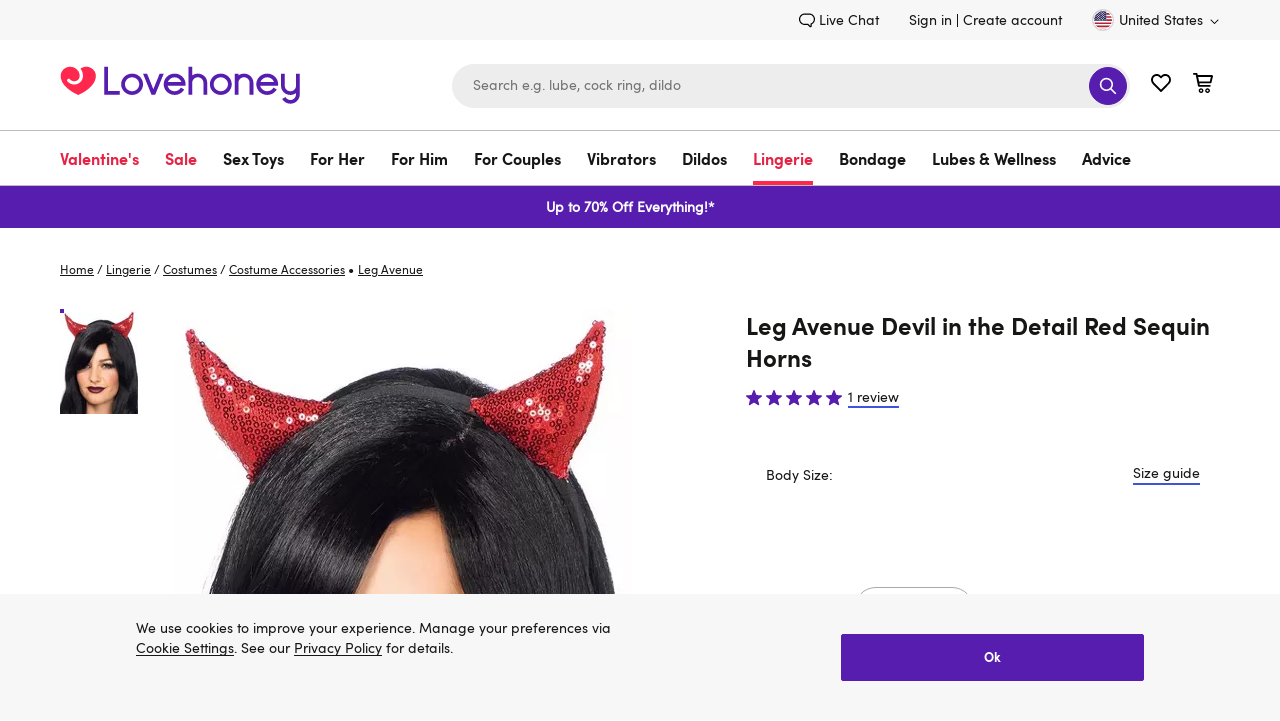

--- FILE ---
content_type: application/x-javascript; charset=utf-8
request_url: https://mon.lovehoney.com/f/trk/4/s/a-ff3fb5ff/p/sfcc.lovehoney.com/706833911-0?mr=t1706796634&mi=%275.1890631236.1769188415091%27&cs=!t&e=!(viewProduct,viewPage,gt)&p=!((productId:a44065,sku:a44065g79441))&pt=product_page&bc=!(%27Lingerie+%3E+Costumes+%3E+Costume+Accessories%27)&cv=(accountType:%270%27,activeOffer:null,codedOffer:false,site:www.lovehoney.com,user_id:%27%27,user_login:false,zeroPriceProduct:false)&r=%27%27&sw=1280&sh=720&sc=24&j=!f&tg=!(!(79595),!(81498),!(79941))&u=%27https://www.lovehoney.com/lingerie/costumes/costume-accessories/p/leg-avenue-devil-in-the-detail-red-sequin-horns/a44065g79441.html%27&fl=!f&hvc=!t&eoq=!t
body_size: 13098
content:
monetate.r4("706833911-0",[{"args":[1769188422.673879],"op":"sst"},{"args":[{"content":"","discriminator":"ref","ref":"810/5484596.js","type":"javascript"},1],"actionId":5429501,"op":"insertJavascript"},{"args":[{"content":"","discriminator":"ref","ref":"810/4182942.js","type":"javascript"},1],"actionId":4414800,"op":"insertJavascript"},{"args":[{"content":"","discriminator":"ref","ref":"810/5034676.js","type":"javascript"},1],"actionId":5055253,"op":"insertJavascript"},{"actionEvents":["op_click","op_impression"],"args":["#content > div.product_detail.content-holder > main > div.product_detail-container.content-width","after","RecheckForElement",[{"rating":4.230326175689697,"_affinity":0.01,"slotIndex":0,"price":59.99,"title":"Lovehoney Treasure Me Red Push-Up Basque Set","itemGroupId":"a40915","id":"a40915g74557","recToken":"rt.2.WyJwcm9kdWN0IiwgNDg4MDcwMiwgbnVsbCwgImE0MDkxNWc3NDU1NyIsICJhNDA5MTUiLCAxOTk5MCwgMCwgIjIwMjYtMDEtMjNUMTc6MTM6NDIuNjczODc5WiJd","imageLink":"https://media.lovehoneyassets.com/i/lovehoney/74555_a40915_red_regular_000?$primary$&h=632&w=474&fmt=auto&qlt=80","_rawAffinity":0.01,"link":"https://www.lovehoney.com/lingerie/basques-corsets/basques-bustiers/p/lovehoney-treasure-me-red-push-up-basque-set/a40915g74555.html","salePrice":50.99,"productType":"Basques & Bustiers","ratingCount":1042.0,"availability":"in stock","recSetId":19990},{"rating":4.760563373565674,"_affinity":0.01,"slotIndex":0,"price":14.99,"title":"Lovehoney Black High-Waisted Leopard Lace Thong","itemGroupId":"a40715","availability":"in stock","recToken":"rt.2.WyJwcm9kdWN0IiwgNDg4MDcwMiwgbnVsbCwgImE0MDcxNWc3NDI5MCIsICJhNDA3MTUiLCAxOTk5MCwgMSwgIjIwMjYtMDEtMjNUMTc6MTM6NDIuNjczODc5WiJd","imageLink":"https://media.lovehoneyassets.com/i/lovehoney/74286_a40715_black_regular_000?$primary$&h=632&w=474&fmt=auto&qlt=80","_rawAffinity":0.01,"link":"https://www.lovehoney.com/lingerie/panties/high-waisted-panties/p/lovehoney-black-high-waisted-leopard-lace-thong/a40715g74286.html","salePrice":12.74,"productType":"High Waisted Panties","ratingCount":71.0,"id":"a40715g74290","recSetId":19990},{"rating":4.05555534362793,"_affinity":0.01,"slotIndex":0,"price":64.99,"title":"Happy Rabbit Stimulating Rechargeable Rabbit Cock Ring","itemGroupId":"a39954","availability":"in stock","recToken":"rt.2.WyJwcm9kdWN0IiwgNDg4MDcwMiwgbnVsbCwgImEzOTk1NGc3MzEzNyIsICJhMzk5NTQiLCAxOTk5MCwgMiwgIjIwMjYtMDEtMjNUMTc6MTM6NDIuNjczODc5WiJd","imageLink":"https://media.lovehoneyassets.com/i/lovehoney/73137_a39954_black_000?$primary$&h=632&w=474&fmt=auto&qlt=80","_rawAffinity":0.01,"link":"https://www.lovehoney.com/sex-toys/cock-rings/vibrating-cock-rings/p/happy-rabbit-stimulating-rechargeable-rabbit-cock-ring/a39954g73137.html","salePrice":54.99,"productType":"Vibrating Cock Rings","ratingCount":72.0,"id":"a39954g73137","recSetId":19990},{"rating":4.638298034667969,"_affinity":0.01,"slotIndex":0,"price":9.99,"title":"Lovehoney White Crotchless Lace G-String","itemGroupId":"a30990","id":"a30990g84632","recToken":"rt.2.WyJwcm9kdWN0IiwgNDg4MDcwMiwgbnVsbCwgImEzMDk5MGc4NDYzMiIsICJhMzA5OTAiLCAxOTk5MCwgMywgIjIwMjYtMDEtMjNUMTc6MTM6NDIuNjczODc5WiJd","imageLink":"https://media.lovehoneyassets.com/i/lovehoney/84629_a30990_white_regular_000?$primary$&h=632&w=474&fmt=auto&qlt=80","_rawAffinity":0.01,"link":"https://www.lovehoney.com/lingerie/panties/g-strings-thongs/p/lovehoney-white-crotchless-lace-g-string/a30990g84629.html","salePrice":8.49,"productType":"G-Strings & Thongs","ratingCount":141.0,"availability":"in stock","recSetId":19990}],128,"horizontal","<h3 class=\"rec-slider-title\">Frequently bought with</h3>\n<button data-prev-button>\n    <span class=\"arrow left-arrow\"></span>\n</button>\n{{SLIDER}}\n{{PAGINATION}}\n<button data-next-button>\n    <span class=\"arrow right-arrow\"></span>\n</button>\n","<div>\n    <a href=\"{{link}}\" data-pid=\"{{id}}\">\n        <img class=\"mt-image\" src=\"{{imageLink}}&unsharp=0,1,1,7&qlt=55\" loading=\"lazy\" alt=\"{{id}} - {{title}}\">\n    </a>\n    <div class=\"merch-card\">\n        <div class=\"mt-star-rating\" data-rating=\"{{ratingCount}}\">\n            <div class=\"mt-star-wrap\">\n                <span class=\"mt-stars mt-stars-empty\">\n                    <span class=\"mt-stars mt-stars-full\" style=\"width: {{rating|starRating}}%;\"></span>\n                </span>\n            </div>\n            <span class=\"mt-star-rating-count\">\n                ({{ratingCount}})\n            </span>\n        </div>\n        <a href=\"{{link}}\" data-pid=\"{{id}}\" class=\"mt-title\">{{title|truncate: 60}}</a>\n        <div class=\"mt-price-and-heart\">\n            <div class=\"mt-prices\">\n                <span class=\"mt-sale-price\" data-dalePrice=\"{{ salePrice }}\">{{salePrice|priceFormat: $1,000.00}}</span>\n                <span class=\"mt-price\">{{price|priceFormat: $1,000.00}}</span>\n            </div>\n            <button data-t='tileSaveItems' class='product-tile-wishlist btn-unstyled' data-skip-render='' data-add-to-wish-list-url='/on/demandware.store/Sites-lvhn-us-Site/en_US/Wishlist-AddProduct' data-remove-from-wish-list-url='/on/demandware.store/Sites-lvhn-us-Site/en_US/Wishlist-RemoveProduct' title='Saved items' data-widget='wishlistIcon' data-event-click.prevent='addProductToWishlist' data-product-id='{{id}}' data-initialized='1'>\n                <svg class='icon icon-heart-fill'>\n                <title>Saved items</title>\n                <use href='#icon-heart-fill'></use>\n            </svg>\n        </button>\n        </div>\n        <div class=\"mt-saving-price\" data-discount=\"{{ salePrice }}\">\n            You save: ${{ discountPrice }} ({{ mtPercentage }}%)\n        </div>\n    </div>\n</div>\n\n",{"content":"","discriminator":"ref","ref":"810/4358674.css","type":"css"},{"gridSize":1,"pauseOnHover":false,"infiniteSlide":false,"breakpoints":{"768":{"visible":2},"Infinity":{"visible":6},"1200":{"visible":3}},"slideIncrement":"page","autoRotateDuration":0,"stopOnInteraction":false,"transitionAnimation":"push","transitionDuration":250},null,null],"actionId":4880702,"op":"basicRecommendations"},{"args":[{"content":"","discriminator":"ref","ref":"810/5317138.js","type":"javascript"},1],"actionId":4926916,"op":"insertJavascript"},{"args":[{"content":"(function(window) { \n  \n    var CrossSellsViewAll = document.querySelector(\".product_detail-info\").querySelector(\".cross_sell\").querySelector(\".cross_sell-header\").querySelector('button');\n  \n  \n  if ( CrossSellsViewAll) {\n\n\n     window.monetateQ = window.monetateQ || [];\n     window.monetateQ.push([\"setPageType\", window.monetatePageData.pageType]);\n     window.monetateQ.push([\"setCustomVariables\",[{ name: \"site\", value: window.monetatePageData.site }],]);\n     monetateQ.push([\n       \n       'setCustomVariables', \n       [{name: 'PDPCrossSellsViewMore', value: 'true'}]\n     ]); \n    \n    window.monetateQ.push([\"trackData\", { nonPageView: true }]);\n  }\n     \n  \n})(window);\n\n\n\n\n\n\n  \n\n    \n    ","discriminator":"content","ref":"810/5406004.js","type":"javascript"},1],"actionId":4119211,"op":"insertJavascript"},{"args":[{"content":"","discriminator":"ref","ref":"810/5406008.js","type":"javascript"},1],"actionId":4063444,"op":"insertJavascript"},{"args":[{"content":"(() => {\nconst EXPERIENCE = \"generation-delayed-signup-modal\";\nconst LOCAL = false;\n\n\nconst scriptElement = document.createElement(\"script\");\nscriptElement.src = LOCAL ? `https://localhost:9000/${EXPERIENCE}.js` :  `https://d1yx7tdtmlx1ll.cloudfront.net/${EXPERIENCE}.js`;\ndocument.head.append(scriptElement);\n})();","discriminator":"content","ref":"810/5211642.js","type":"javascript"},1],"actionId":4825106,"op":"insertJavascript"},{"args":[{"content":"","discriminator":"ref","ref":"810/3505389.css","type":"css"}],"actionId":3768947,"op":"insertCSS"},{"args":[{"content":"","discriminator":"ref","ref":"810/4838069.js","type":"javascript"},1],"actionId":3768948,"op":"insertJavascript"},{"args":["#content > div.product_detail.content-holder > main > div.product_detail-container.content-width > div.product_detail-info > div.product_bundle",{"content":"","discriminator":"content","ref":"810/3110891.css","type":"css"},0,1],"actionId":3815903,"op":"selectorHideElement"},{"args":[{"content":"","discriminator":"ref","ref":"810/5406021.js","type":"javascript"},1],"actionId":5048930,"op":"insertJavascript"},{"args":[{"content":"//(function (window) {\nvar observer = new IntersectionObserver(function(entries) {\n\t// isIntersecting is true when element and viewport are overlapping\n\t// isIntersecting is false when element and viewport don't overlap\n\tif(entries[0].isIntersecting === true){\n\t\tconsole.log('Product Description has just become visible on screen');\n           \n      window.monetateQ = window.monetateQ || [];\n      monetateQ.push([\n        \"setCustomVariables\",\n        [{ name: \"DescriptionInViewport\", value: \"true\" }],\n      ]);\n\n      window.monetateQ.push([\"trackData\"]);\n      \n      observer.unobserve(document.querySelector(\"#sectionDescription\"));\n      return;\n      \n      \n    }\n}, { threshold: [0] });\n\nobserver.observe(document.querySelector(\"#sectionDescription\"));\n//})(window);","discriminator":"content","ref":"810/4594813.js","type":"javascript"},0],"actionId":4702206,"op":"insertJavascript"},{"args":[{"content":"(() => {\nconst EXPERIENCE = \"381.2-ET-generation\";\nconst LOCAL = false;\n\nconst scriptElement = document.createElement(\"script\");\nscriptElement.src = LOCAL ? `https://localhost:9000/${EXPERIENCE}.js` :  `https://d1yx7tdtmlx1ll.cloudfront.net/${EXPERIENCE}.js`;\ndocument.head.append(scriptElement);\n})();","discriminator":"content","ref":"810/4740045.js","type":"javascript"},1],"actionId":4818796,"op":"insertJavascript"},{"args":[{"content":"//(function (window) {\nvar observer = new IntersectionObserver(function(entries) {\n\t// isIntersecting is true when element and viewport are overlapping\n\t// isIntersecting is false when element and viewport don't overlap\n\tif(entries[0].isIntersecting === true){\n\t\tconsole.log('Product Description has just become visible on screen');\n           \n      window.monetateQ = window.monetateQ || [];\n      monetateQ.push([\n        \"setCustomVariables\",\n        [{ name: \"DescriptionInViewport2\", value: \"true\" }],\n      ]);\n\n      window.monetateQ.push([\"trackData\"]);\n      \n      observer.unobserve(document.querySelector(\"#sectionDescription\"));\n      return;\n      \n      \n    }\n}, { threshold: [0] });\n\nobserver.observe(document.querySelector(\"#sectionDescription\"));\n//})(window);","discriminator":"content","ref":"810/4749801.js","type":"javascript"},1],"actionId":4826481,"op":"insertJavascript"},{"args":[{"content":"const observer = new IntersectionObserver(entries => {\n  entries.forEach(entry => {\n    if (entry.isIntersecting === true) {\n      console.log(entry.target + ' has just become visible on screen');\n\n      window.monetateQ = window.monetateQ || [];\n      monetateQ.push([\n        \"setCustomVariables\",\n        [{ name: \"errorBlock\", value: \"true\" }],\n      ]);\n\n      window.monetateQ.push([\"trackData\"]);\n\n      observer.disconnect();\n      return; \n    }\n  });\n}, { threshold: [0] });\n\n\nconst errorBlock = document.querySelector(\".error_page\");\nif (errorBlock) {\n  observer.observe(errorBlock);\n}\n\n\n","discriminator":"content","ref":"810/4724674.js","type":"javascript"},1],"actionId":4804740,"op":"insertJavascript"},{"actionEvents":["op_impression"],"args":["<section id=\"usps-outer\">\n<div class=\"USP-item\">\n<div class=\"USP-item-inner\"><svg height=\"38\" viewbox=\"0 0 82.39 77.79\" xmlns=\"http://www.w3.org/2000/svg\"><defs>\n<style type=\"text/css\">.d{fill:#ff274d;}.e{fill:#fff;}.f{fill:#571dae;}\n</style>\n</defs><g id=\"a\"></g><g id=\"b\"><g id=\"c\"><g><polygon class=\"d\" points=\"75.27 53.62 46.23 67.27 46.23 42.57 75.27 28.92 75.27 53.62\"></polygon><path class=\"e\" d=\"M50.32,48.44c-.38,0-.74-.21-.91-.57-.23-.5-.02-1.1,.48-1.33l12.37-5.81c.5-.24,1.09-.02,1.33,.48,.23,.5,.02,1.1-.48,1.33l-12.37,5.81c-.14,.06-.28,.09-.42,.09Z\"></path><path class=\"e\" d=\"M50.32,60.29c-.38,0-.74-.21-.91-.57-.23-.5-.02-1.1,.48-1.33l12.37-5.81c.5-.24,1.09-.02,1.33,.48,.23,.5,.02,1.1-.48,1.33l-12.37,5.81c-.14,.06-.28,.09-.42,.09Z\"></path><polygon class=\"e\" points=\"72.4 42.91 66.57 45.65 66.57 38.91 72.4 36.17 72.4 42.91\"></polygon><path class=\"e\" d=\"M50.32,54.36c-.38,0-.74-.21-.91-.57-.23-.5-.02-1.1,.48-1.33l12.37-5.81c.5-.24,1.09-.02,1.33,.48,.23,.5,.02,1.1-.48,1.33l-12.37,5.81c-.14,.06-.28,.09-.42,.09Z\"></path></g><path class=\"f\" d=\"M82.31,19.94c-.01-.05-.04-.1-.06-.15-.05-.13-.1-.25-.16-.36-.04-.06-.08-.11-.12-.17-.07-.1-.14-.19-.23-.27-.06-.05-.12-.1-.18-.15-.05-.04-.1-.09-.15-.13-.04-.03-.09-.04-.14-.06-.04-.02-.06-.05-.1-.07L42.1,.2c-.57-.27-1.24-.27-1.81,0L1.22,18.59s-.07,.05-.1,.07c-.04,.02-.09,.04-.13,.06-.05,.03-.1,.08-.15,.12-.06,.05-.13,.1-.18,.15-.08,.08-.15,.17-.22,.26-.04,.06-.09,.11-.13,.18-.06,.11-.11,.22-.16,.34-.02,.06-.05,.11-.07,.17-.05,.18-.08,.37-.08,.57V57.28c0,.82,.48,1.57,1.22,1.92l39.07,18.39c.07,.03,.14,.05,.22,.07,.05,.02,.1,.04,.16,.05,.18,.05,.35,.08,.53,.08s.36-.03,.53-.08c.05-.01,.1-.04,.16-.05,.07-.02,.15-.04,.22-.07l39.07-18.39c.75-.35,1.22-1.1,1.22-1.92V20.51c0-.2-.03-.39-.08-.57Zm-41.11,16.61l-14.62-6.88L59.96,13.31l15.31,7.21-34.08,16.04Zm0-32.07l13.83,6.51L21.64,27.35l-14.52-6.83L41.19,4.48ZM4.25,23.86l18.5,8.71,16.32,7.68v32.07L4.25,55.93V23.86ZM78.14,55.93l-34.82,16.38V40.25l34.82-16.38V55.93Z\"></path></g></g></svg> <span class=\"USP-item-text\">Always discreet packaging </span></div>\n</div>\n\n<div class=\"USP-item\">\n<div class=\"USP-item-inner\"><svg height=\"38\" id=\"Layer_1\" viewbox=\"0 0 85 85\" xmlns=\"http://www.w3.org/2000/svg\"><defs>\n<style type=\"text/css\">.cls-1{fill:#ff274d;}.cls-2{fill:#571dae;}\n</style>\n</defs><path class=\"cls-2\" d=\"M75.08,4.25c1.66,0,3.01,1.35,3.01,3.01V52.21c0,.8-.31,1.56-.88,2.13-.56,.56-1.34,.88-2.13,.88H30.28l-1.24,1.2-12.96,12.59,1.77-8.7,1.03-5.1H7.26c-.79,0-1.57-.32-2.13-.88-.57-.57-.88-1.33-.88-2.13V7.26c0-1.66,1.35-3.01,3.01-3.01H75.08m0-4.25H7.26C3.25,0,0,3.25,0,7.26V52.21c0,1.93,.77,3.77,2.13,5.14,1.36,1.36,3.21,2.13,5.13,2.13h6.42l-3.71,18.28h0c-.11,.53,.14,1.07,.62,1.33,.19,.1,.39,.15,.59,.15,.31,0,.62-.12,.86-.35l19.96-19.41h43.07c1.92,0,3.77-.77,5.13-2.13,1.36-1.36,2.13-3.21,2.13-5.14V7.26c0-4.01-3.25-7.26-7.26-7.26h0Z\"></path><path class=\"cls-1\" d=\"M57.47,26.31c-1.17,0-2.11,.95-2.11,2.11,0,7.82-6.37,14.19-14.19,14.19s-14.19-6.37-14.19-14.19c0-1.17-.95-2.11-2.11-2.11s-2.11,.95-2.11,2.11c0,10.16,8.26,18.42,18.42,18.42s18.42-8.26,18.42-18.42c0-1.17-.95-2.11-2.11-2.11Z\"></path><circle class=\"cls-1\" cx=\"49.96\" cy=\"16.42\" r=\"4.01\"></circle><circle class=\"cls-1\" cx=\"32.38\" cy=\"16.42\" r=\"4.01\"></circle></svg> <span class=\"USP-item-text\"> Millions of satisfied<br />\ncustomers </span></div>\n</div>\n</section>\n","#content > div.product_detail.content-holder > main > div.product_detail-container.content-width > div.product_detail-info > div.product_detail-actions","after",null,{"content":"","discriminator":"content","ref":"810/3110891.css","type":"javascript"},{"content":"","discriminator":"ref","ref":"810/4387502.css","type":"css"},0,1],"actionId":5613024,"op":"allInOneV2"},{"args":[{"content":"","discriminator":"ref","ref":"810/5406034.js","type":"javascript"},1],"actionId":5310103,"op":"insertJavascript"},{"args":[{"content":"","discriminator":"ref","ref":"810/5406045.js","type":"javascript"},1],"actionId":4687161,"op":"insertJavascript"},{"args":[{"content":"","discriminator":"ref","ref":"810/5196570.js","type":"javascript"},1],"actionId":4931333,"op":"insertJavascript"},{"args":[{"content":"(() => {\nconst EXPERIENCE = \"lov1525-basket-interstitial\";\nconst LOCAL = false;\n\nconst scriptElement = document.createElement(\"script\");\nscriptElement.src = LOCAL ? `https://localhost:9000/${EXPERIENCE}.js` :  `https://d1yx7tdtmlx1ll.cloudfront.net/${EXPERIENCE}.js`;\ndocument.head.append(scriptElement);\n})();","discriminator":"content","ref":"810/5567509.js","type":"javascript"},1],"actionId":5657929,"op":"insertJavascript"},{"args":[{"content":"","discriminator":"ref","ref":"810/5376503.js","type":"javascript"},1],"actionId":5331300,"op":"insertJavascript"},{"args":[{"content":"(() => {\nconst EXPERIENCE = \"CEP-2545-no-datalayer-load-event\";\nconst LOCAL = false;\n\nconst scriptElement = document.createElement(\"script\");\nscriptElement.src = LOCAL ? `https://localhost:9000/${EXPERIENCE}.js` :  `https://d1yx7tdtmlx1ll.cloudfront.net/${EXPERIENCE}.js`;\ndocument.head.append(scriptElement);\n})();","discriminator":"content","ref":"810/5515531.js","type":"javascript"},1],"actionId":5456753,"op":"insertJavascript"},{"args":[{"content":"(() => {\nconst EXPERIENCE = \"lov1488-sp-gen\";\nconst LOCAL = false;\n  \nwindow.lc = window.lc || {};\nwindow.lc.spConfig = {\n SHOW_STOCK_BADGES: true,\n RANGE: '-2d'\n};\n\nconst scriptElement = document.createElement(\"script\");\nscriptElement.src = LOCAL ? `https://localhost:9000/${EXPERIENCE}.js` :  `https://d1yx7tdtmlx1ll.cloudfront.net/${EXPERIENCE}.js`;\ndocument.head.append(scriptElement);\n})();","discriminator":"content","ref":"810/5678023.js","type":"javascript"},1],"actionId":5631721,"op":"insertJavascript"},{"args":[{"content":"(() => {\nconst EXPERIENCE = \"lov1517-staff-picks-targeting\";\nconst MODE = \"prod\";\n  \nconst SOURCES = {\n  \"local\": \t\"https://localhost:9000\",\n  \"prod\": \t\"https://d1yx7tdtmlx1ll.cloudfront.net\",\n  \"qa\": \t\"https://d152n09yftmuov.cloudfront.net\",\n  \"lc_qa\": \t\"https://dchlglo66yfa2.cloudfront.net\",\n};\n\nconst scriptElement = document.createElement(\"script\");\nscriptElement.src = `${SOURCES[MODE]}/${EXPERIENCE}.js`;\ndocument.head.append(scriptElement);\n})();","discriminator":"content","ref":"810/5589167.js","type":"javascript"},1],"actionId":5517821,"op":"insertJavascript"},{"args":[{"content":"(() => {\n  const EXPERIENCE = \"lhus172-targeting\";\n  const LOCAL = false;\n\n  const scriptElement = document.createElement(\"script\");\n  scriptElement.src = LOCAL ? `https://localhost:9000/${EXPERIENCE}.js` :  `https://d1yx7tdtmlx1ll.cloudfront.net/${EXPERIENCE}.js`;\n  document.head.append(scriptElement);\n})();","discriminator":"content","ref":"810/5418162.js","type":"javascript"},1],"actionId":5027445,"op":"insertJavascript"},{"args":[{"content":".embeddedMessagingConversationButtonWrapper {\n  display:none;\n}","discriminator":"content","ref":"810/5685141.css","type":"css"}],"actionId":5583891,"op":"insertCSS"},{"args":[{"content":"@media only screen and (min-width: 768px) {\n  .header-icon .wishlist-link.minicart-link {\n    margin-left: 62px;\n  }\n}\n\n@media only screen and (min-width: 768px) and (max-width: 1199px) {\n  .header-search {\n    max-width: 320px;\n  }\n}","discriminator":"content","ref":"810/5646281.css","type":"css"}],"actionId":5638411,"op":"insertCSS"},{"args":[{"content":"(() => {\nconst EXPERIENCE = \"cep-2532-variant-a-flyout\";\nconst LOCAL = false;\n\nconst scriptElement = document.createElement(\"script\");\nscriptElement.src = LOCAL ? `https://localhost:9000/${EXPERIENCE}.js` :  `https://d1yx7tdtmlx1ll.cloudfront.net/${EXPERIENCE}.js`;\ndocument.head.append(scriptElement);\n})();","discriminator":"content","ref":"810/5660813.js","type":"javascript"},1],"actionId":5638412,"op":"insertJavascript"},{"args":["[data-analytics-ga4*=\"advent-calendar\"] .product-tile-body .strike-through, [href*=\"advent-calendar\"] .product-tile-body .strike-through, [data-analytics-ga4*=\"advent-calendar\"] .product_detail-prices .strike-through,  [data-analytics-ga4*=\"advent calendar\"] .product_detail-prices .strike-through, [data-analytics-ga4*=\"advent calendar\"] .product_detail-info .product_sticky-price .strike-through, [data-analytics-ga4*=\"advent-calendar\"] .product_detail-info .product_sticky-price .strike-through","class","price-info price-info-worth",1,{"content":".price-info-worth::before{\n\n  content: \"Worth\";\n  display: inline;\n}\n","discriminator":"content","ref":"810/5815187.css","type":"css"},1,0],"actionId":5679335,"op":"modifyAttribute"},{"args":[".price-info-worth","aria-label",null,1,{"content":"","discriminator":"content","ref":"810/3110891.css","type":"css"},1,1],"actionId":5679336,"op":"modifyAttribute"},{"args":[{"content":"#header > div.site-header.js-site-header {\n    position: relative;   \n}\n\nmain .product_detail-container .product_detail-image {\n  top: 15px;\n}","discriminator":"content","ref":"810/5857437.css","type":"css"}],"actionId":5710126,"op":"insertCSS"},{"args":[{"content":".margarete-embedded-btn {\n  display: none !important;\n}\n\n.margarete-embedded-btn.minimised, .margarete--restored, .margarete--interacted {\n  display: flex !important;\n}\n","discriminator":"content","ref":"810/5905416.css","type":"css"}],"actionId":5748484,"op":"insertCSS"},{"args":[[{"split":"Experiment","reports":[6340,3805],"id":1332869,"key":"asentryintegration-sand_1332869","variant_id":1592044},{"split":"Experiment","reports":[3945,6340,3805],"id":1611044,"key":"lcdefaulterrorssentry-SAND_1611044","variant_id":1967480},{"split":"Experiment","reports":[3945,6340,3805],"id":1833260,"key":"1771ET-Generation-Out-of_1833260","variant_id":2280001},{"split":"Experiment","reports":[3945,6340,3805],"id":1771315,"key":"30710ET-Monetate-PDP-(Lush)_1771315","variant_id":2195054},{"split":"Experiment","reports":[3945,6340,3805],"id":1787616,"key":"lcspdatacollector-sand_1787616","variant_id":2217775},{"split":"Experiment","reports":[3945,6340,3805],"id":1508517,"key":"2631ET-Generation-DTS-Opens_1508517","variant_id":1829686},{"split":"Experiment","reports":[3945,6340,3805],"id":1487227,"key":"glov761popularproductsbasket_1487227","variant_id":1801183},{"split":"Experiment","reports":[3945,6340,3805],"id":1750554,"key":"glhus58noemailsignuponadded-sand_1750554","variant_id":2165681},{"split":"Experiment","reports":[6340,3805],"id":1377273,"key":"cbf2k19pybmessaging-prod-v38_1377273","variant_id":1649560},{"split":"Experiment","reports":[3945,6340,3805],"id":1393619,"key":"2362ET-DTS-Hide-bundle_1393619","variant_id":1672158},{"split":"Experiment","reports":[3945,6340,3805],"id":1830973,"key":"CEP2064-Expert-Choice-(orig_1830973","variant_id":2276955},{"split":"Experiment","reports":[3945,6340,3805],"id":1709526,"key":"RS-381ET-PDP-HTML_1709526","variant_id":2106507},{"split":"Experiment","reports":[3945,6340,3805],"id":1748493,"key":"3813ETJM-PDP-HTML-generation_1748493","variant_id":2162528},{"split":"Experiment","reports":[3945],"id":1748493,"key":"3813ETJM-PDP-HTML-generation_1748493","variant_id":2162528},{"split":"Experiment","reports":[3945,6340,3805],"id":1744322,"key":"499-Error-page-handling_1744322","variant_id":2156192},{"split":"Experiment","reports":[3945,6340,3805],"id":2017237,"key":"3378TEMP-TESTET-RS-Trust_2017237","variant_id":2532331},{"split":"Experiment","reports":[3945,6340,3805],"id":1916939,"key":"3745LC-glov938dynamicaddtocartbuttonlov1175-PROD_1916939","variant_id":2399742},{"split":"Experiment","reports":[3945,6340,3805],"id":1704019,"key":"glov1151adblocktrackingreviews-PROD_1704019","variant_id":2098478},{"split":"Experiment","reports":[3945,6340,3805],"id":1789359,"key":"clov1239crosssessionstitching-SAND_1789359","variant_id":2220116},{"split":"Experiment","reports":[3945,6340,3805],"id":2032927,"key":"KE-3677LC-clov929redirect-with_2032927","variant_id":2552628},{"split":"Experiment","reports":[3945,6340,3805],"id":1924017,"key":"RS-CEP2396-sending-Cart_1924017","variant_id":2409875},{"split":"Experiment","reports":[3945,6340,3805],"id":1965743,"key":"JM-CEP2545-Monitor-missing_1965743","variant_id":2466061},{"split":"Experiment","reports":[3945,6340,3805],"id":2024072,"key":"glov1488newspaggr-SERV_2024072","variant_id":2541238},{"split":"Experiment","reports":[3805],"id":1985656,"key":"275LC-ga55socialproofstaffpicks-CI/CD-SAND_1985656","variant_id":2491473},{"split":"Experiment","reports":[3945,6340,3805],"id":1824297,"key":"glov1288imgcarouselreview-SAND_1824297","variant_id":2267976},{"split":"Experiment","reports":[3945,6340,3805],"id":2007531,"key":"RM-DP4768-Block-chatbot_2007531","variant_id":2519891},{"split":"Experiment","reports":[3945,6340,3805],"id":2026654,"key":"Promoted-copy-of-clov687_2026654","variant_id":2544556},{"split":"Experiment","reports":[3945],"id":2026654,"key":"Promoted-copy-of-clov687_2026654","variant_id":2544556},{"split":"Experiment","reports":[3945,6340,3805],"id":2040895,"key":"RS-Pure-CSS-automated_2040895","variant_id":2562528},{"split":"Experiment","reports":[3945],"id":2040895,"key":"RS-Pure-CSS-automated_2040895","variant_id":2562528},{"split":"Experiment","reports":[3945,6340,3805],"id":2053619,"key":"CEP2856-100-RELEASE-CANDIDATE_2053619","variant_id":2578740},{"split":"Experiment","reports":[3945,6340,3805],"id":2065995,"key":"MB-DP5233-Hide-Margarete_2065995","variant_id":2594302}]],"op":"sr2"},{"eventId":85776,"args":["lc-test-metric"],"op":"trackApi"},{"eventId":85930,"args":["#header > div.site-header.js-site-header > div.navigation-container-outer > div.content-width.header-holder-inner > div.logo-search-holder > div.logo_holder","equal",""],"op":"trackElement"},{"eventId":86554,"args":["lc-a43-product-pageview"],"op":"trackApi"},{"eventId":86555,"args":["lc-a43-product-purchase"],"op":"trackApi"},{"eventId":86556,"args":["lc-a43-product-click"],"op":"trackApi"},{"eventId":86557,"args":["lc-a46-add-to-basket"],"op":"trackApi"},{"eventId":86558,"args":["lc-a46-purchase"],"op":"trackApi"},{"eventId":86592,"args":["lc-bf-2k19-banner-click"],"op":"trackApi"},{"eventId":86723,"args":["lc-a47-purchase-pdp"],"op":"trackApi"},{"eventId":86724,"args":["lc-a47-purchase-plp"],"op":"trackApi"},{"eventId":86725,"args":["lc-a47-product-click"],"op":"trackApi"},{"eventId":86726,"args":["lc-a47-add-to-bag"],"op":"trackApi"},{"eventId":87069,"args":["#footercontent > div.content-width > div.footer_subscribe > div.footer_subscribe-form > form"],"op":"trackForm"},{"eventId":87129,"args":["#footercontent > div.content-width > div.footer_subscribe > div.footer_subscribe-form > form > div.footer_subscribe-form_group.input_submit-group > button.input_submit-button.btn-submit-icon"],"op":"trackClick"},{"eventId":87131,"args":["#monetate_selectorHTML_d853b9d_0 > div > div.footer_subscribe-form > form > div.footer_subscribe-form_group.input_submit-group > button > svg"],"op":"trackClick"},{"eventId":88097,"args":["lc-a47-search-product-click"],"op":"trackApi"},{"eventId":88098,"args":["lc-a47-purchase-search"],"op":"trackApi"},{"eventId":93317,"args":["lc-a50-product-click"],"op":"trackApi"},{"eventId":94490,"args":["lc-a54-close"],"op":"trackApi"},{"eventId":94491,"args":["lc-a54-input-focus"],"op":"trackApi"},{"eventId":94492,"args":["lc-a54-submit"],"op":"trackApi"},{"eventId":96357,"args":["lc-a54-submit-close"],"op":"trackApi"},{"eventId":97144,"args":["lc-lov717-low-stock-filter-selected"],"op":"trackApi"},{"eventId":97145,"args":["lc-lov717-selling-fast-filter-selected"],"op":"trackApi"},{"eventId":97146,"args":["lc-lov717-selling-fast-product-click"],"op":"trackApi"},{"eventId":97147,"args":["lc-lov717-low-stock-product-click"],"op":"trackApi"},{"eventId":97148,"args":["lc-lov717-low-stock-product-purchase"],"op":"trackApi"},{"eventId":97149,"args":["lc-lov717-selling-fast-product-purchase"],"op":"trackApi"},{"eventId":98224,"args":["lc-server-side-test-metric"],"op":"trackApi"},{"eventId":98717,"args":["#productForm > p.prod-quantity-submit > button.button.lrg-arrow:first-of-type"],"op":"trackClick"},{"eventId":99510,"args":["lc-a55-click-labelled-product"],"op":"trackApi"},{"eventId":99511,"args":["lc-a55-click-staff-pick-label-pdp"],"op":"trackApi"},{"eventId":99512,"args":["lc-a55-visit-labelled-product"],"op":"trackApi"},{"eventId":99513,"args":["lc-a55-click-category-link"],"op":"trackApi"},{"eventId":99803,"args":["lc-metric-lov770-dildo-finder-interaction"],"op":"trackApi"},{"eventId":99804,"args":["lc-metric-lov770-dildo-finder-step-1"],"op":"trackApi"},{"eventId":99805,"args":["lc-metric-lov770-dildo-finder-step-2"],"op":"trackApi"},{"eventId":99806,"args":["lc-metric-lov770-dildo-finder-step-3"],"op":"trackApi"},{"eventId":99807,"args":["lc-metric-lov770-dildo-finder-step-4"],"op":"trackApi"},{"eventId":99808,"args":["lc-metric-lov770-dildo-finder-complete"],"op":"trackApi"},{"eventId":99809,"args":["lc-metric-lov770-dildo-purchase"],"op":"trackApi"},{"eventId":99810,"args":["lc-metric-lov770-dildo-finder-purchase"],"op":"trackApi"},{"eventId":101292,"args":["lc-metric-lov826-hero-banner-click"],"op":"trackApi"},{"eventId":101293,"args":["lc-metric-lov826-product-tile-click"],"op":"trackApi"},{"eventId":101792,"args":[".lc-lov736-container-productInfo-addToBasket"],"op":"trackClick"},{"eventId":101793,"args":["'button.product_cart-remove[data-pid=\"65525\"]'"],"op":"trackClick"},{"eventId":102571,"args":["lc-metric-lov734-step-1"],"op":"trackApi"},{"eventId":102574,"args":["lc-metric-lov734-step-2"],"op":"trackApi"},{"eventId":102576,"args":["lc-metric-lov734-step-3"],"op":"trackApi"},{"eventId":102579,"args":["lc-metric-lov734-step-4"],"op":"trackApi"},{"eventId":102582,"args":["lc-metric-lov734-add-to-cart"],"op":"trackApi"},{"eventId":102585,"args":["lc-metric-lov734-purchase"],"op":"trackApi"},{"eventId":102588,"args":["lc-metric-lov734-details-drawer-click"],"op":"trackApi"},{"eventId":107233,"args":["#header > div.site-header.js-site-header > div.navigation-container-outer > div.content-width.header-holder-inner.js-header-holder-inner > div.logo-search-holder > div.header-search.header-search-mobile > div.header-search-form > div > form > div.input_submit-group > div.form-group > button.input_submit-button.btn-submit-icon"],"op":"trackClick"},{"eventId":107246,"args":["#header > div.site-header.js-site-header > div.navigation-container-outer > div.content-width.header-holder-inner.js-header-holder-inner > div.logo-search-holder > div.header-search.header-search-mobile > div.header-search-form > div > form"],"op":"trackForm"},{"eventId":107250,"args":["#header > div.site-header.js-site-header > div.navigation-container-outer > div.content-width.header-holder-inner.js-header-holder-inner > div.logo-search-holder > div.header-search.header-search-mobile > div.header-search-form > div > form > div.input_submit-group > div.form-group > input.input_submit.header-search-input"],"op":"trackClick"},{"eventId":107282,"args":["#suggestionModal > div.suggestions_body > div.suggestions > div.suggestions-content > ul.product-tiles"],"op":"trackClick"},{"eventId":107285,"args":["#suggestionModal > div.suggestions_body > div.suggestions > div.suggestions-content > div.suggestions-links"],"op":"trackClick"},{"eventId":107311,"args":["#suggestionModal > div.suggestions_body > div.suggestions > div.suggestions-header > div.suggestions-header-title"],"op":"trackClick"},{"eventId":107312,"args":["#suggestionModal > div.suggestions_body > div.suggestions > div.suggestions-header > div.suggestions-header-title > a.suggestions-product-view.btn-primary-adaptive"],"op":"trackClick"},{"eventId":108044,"args":["lc-metric-lov915-add-to-cart"],"op":"trackApi"},{"eventId":108045,"args":["lc-metric-lov915-details-drawer-opened"],"op":"trackApi"},{"eventId":108046,"args":["lc-metric-lov915-step-1"],"op":"trackApi"},{"eventId":108047,"args":["lc-metric-lov915-step-2"],"op":"trackApi"},{"eventId":108048,"args":["lc-metric-lov915-step-3"],"op":"trackApi"},{"eventId":108049,"args":["lc-metric-lov915-step-4"],"op":"trackApi"},{"eventId":108050,"args":["lc-metric-lov915-details-drawer-product-removed"],"op":"trackApi"},{"eventId":108051,"args":["lc-metric-lov915-details-drawer-product-selected"],"op":"trackApi"},{"eventId":108681,"args":["359Experiment","equal","VariantB"],"op":"trackCookie"},{"eventId":108682,"args":["359Experiment","equal","VariantA"],"op":"trackCookie"},{"eventId":108803,"args":["lc-metric-lov937-carousel-use"],"op":"trackApi"},{"eventId":109072,"args":["lc-metric-lov932-add-to-basket"],"op":"trackApi"},{"eventId":109076,"args":["lc-metric-lov932-3rd-product-in-full-view"],"op":"trackApi"},{"eventId":109180,"args":["lc-metric-lov975-product-link-click"],"op":"trackApi"},{"eventId":109184,"args":["lc-metric-lov975-add-to-basket"],"op":"trackApi"},{"eventId":109186,"args":["lc-metric-lov975-3rd-product-in-full-view"],"op":"trackApi"},{"eventId":109335,"args":["lc-metric-lov987-monetate-img-load"],"op":"trackApi"},{"eventId":109336,"args":["lc-metric-lov987-lh-img-load"],"op":"trackApi"},{"eventId":109337,"args":["lc-metric-lov987-monetate-script-load"],"op":"trackApi"},{"eventId":109338,"args":["lc-metric-lov987-lh-script-load"],"op":"trackApi"},{"eventId":109705,"args":["lc-metric-lov949-carousel-interaction"],"op":"trackApi"},{"eventId":109706,"args":["lc-metric-lov949-video-thumbnail-click"],"op":"trackApi"},{"eventId":110256,"args":["lc-metric-lov876-purchase"],"op":"trackApi"},{"eventId":110257,"args":["lc-metric-lov876-add-to-basket"],"op":"trackApi"},{"eventId":110722,"args":["lc-metric-lov929-click-proceed-to-basket"],"op":"trackApi"},{"eventId":110767,"args":["lc-metric-lov972-shipping-step"],"op":"trackApi"},{"eventId":111858,"args":["lc-metric-lov972-proceed-with-card-click"],"op":"trackApi"},{"eventId":112794,"args":["lc-metric-lov954-add-to-cart"],"op":"trackApi"},{"eventId":113041,"args":["lc-metric-lov1021-product-click"],"op":"trackApi"},{"eventId":113042,"args":["lc-metric-lov1021-used-stars"],"op":"trackApi"},{"eventId":113043,"args":["lc-metric-lov1021-used-input"],"op":"trackApi"},{"eventId":113178,"args":[".mt-3by3-main-container"],"op":"trackClick"},{"eventId":113179,"args":[".mt-4by4-main-container"],"op":"trackClick"},{"eventId":113180,"args":[".mt-6by6-main-container"],"op":"trackClick"},{"eventId":113404,"args":["lc-a56-input-focus"],"op":"trackApi"},{"eventId":113405,"args":["lc-a56-submit"],"op":"trackApi"},{"eventId":113406,"args":["lc-a56-close"],"op":"trackApi"},{"eventId":113407,"args":["lc-a56-submit-close"],"op":"trackApi"},{"eventId":113622,"args":["lc-metric-lov954-add-to-cart"],"op":"trackApi"},{"eventId":114308,"args":["lc-metric-lov1138-details-drawer-opened"],"op":"trackApi"},{"eventId":114309,"args":["lc-metric-lov1138-step-1"],"op":"trackApi"},{"eventId":114310,"args":["lc-metric-lov1138-step-2"],"op":"trackApi"},{"eventId":114311,"args":["lc-metric-lov1138-step-3"],"op":"trackApi"},{"eventId":114312,"args":["lc-metric-lov1138-step-4"],"op":"trackApi"},{"eventId":114313,"args":["lc-metric-lov1138-add-to-cart"],"op":"trackApi"},{"eventId":114513,"args":["lc-metric-lov938-add-to-cart-clicked"],"op":"trackApi"},{"eventId":115834,"args":["lc-metric-lov938-1175-add-to-cart-clicked"],"op":"trackApi"},{"eventId":115888,"args":["lc-metric-lov1110-item-click"],"op":"trackApi"},{"eventId":115889,"args":["lc-metric-lov1110-item-add-to-cart"],"op":"trackApi"},{"eventId":115890,"args":["lc-metric-lov1110-item-purchase"],"op":"trackApi"},{"eventId":115896,"args":["lc-metric-lov1110-load-more-click"],"op":"trackApi"},{"eventId":116304,"args":["lc-metric-lov1178-menu-item-click"],"op":"trackApi"},{"eventId":116305,"args":["lc-metric-lov1178-menu-open"],"op":"trackApi"},{"eventId":116332,"args":["lc-metric-lov1178-brand-click"],"op":"trackApi"},{"eventId":116982,"args":["lc-metric-lhus5-cuckoo-tile-click"],"op":"trackApi"},{"eventId":116983,"args":["lc-metric-lhus5-nav-tile-click"],"op":"trackApi"},{"eventId":117477,"args":["lc-metric-lhus5-ppc-user"],"op":"trackApi"},{"eventId":117549,"args":["lc-metric-lov1180-topcta-shop-all"],"op":"trackApi"},{"eventId":117550,"args":["lc-metric-lov1180-topcta-find-store"],"op":"trackApi"},{"eventId":117551,"args":["lc-metric-lov1180-location-search"],"op":"trackApi"},{"eventId":117552,"args":["lc-metric-lov1180-item-purchase"],"op":"trackApi"},{"eventId":117553,"args":["lc-metric-lov1180-newtab-directions"],"op":"trackApi"},{"eventId":117554,"args":["lc-metric-lov1180-map-drag"],"op":"trackApi"},{"eventId":117555,"args":["lc-metric-lov1180-map-zoom"],"op":"trackApi"},{"eventId":117556,"args":["lc-metric-lov1180-tab-toggle"],"op":"trackApi"},{"eventId":117836,"args":["lc-metric-lov960-banner-click"],"op":"trackApi"},{"eventId":117902,"args":["lc-metric-lhus13-grid-click"],"op":"trackApi"},{"eventId":118314,"args":["lc-metric-lhus33-reviews-click"],"op":"trackApi"},{"eventId":118424,"args":["lc-metric-lhus40-account-created-optin"],"op":"trackApi"},{"eventId":118425,"args":["lc-metric-lhus40-account-created-not-optin"],"op":"trackApi"},{"eventId":119163,"args":["lc-metric-lhus58-close"],"op":"trackApi"},{"eventId":119164,"args":["lc-metric-lhus58-input-focus"],"op":"trackApi"},{"eventId":119165,"args":["lc-metric-lhus58-submit"],"op":"trackApi"},{"eventId":119166,"args":["lc-metric-lhus58-submit-close"],"op":"trackApi"},{"eventId":119269,"args":["lc-metric-lhus61-reviewed-article"],"op":"trackApi"},{"eventId":119274,"args":["lc-metric-lhus61-not-reviewed-article-clicked"],"op":"trackApi"},{"eventId":119308,"args":["lc-metric-lhus66-product-clicked"],"op":"trackApi"},{"eventId":119783,"args":[".lc-lov1118-categories--item"],"op":"trackClick"},{"eventId":120317,"args":["lc-metric-lhus62-accordeon-clicked-key-features"],"op":"trackApi"},{"eventId":120318,"args":["lc-metric-lhus62-accordeon-clicked-description"],"op":"trackApi"},{"eventId":120319,"args":["lc-metric-lhus62-accordeon-clicked-specifications"],"op":"trackApi"},{"eventId":120320,"args":["lc-metric-lhus62-accordeon-clicked-videos-guides"],"op":"trackApi"},{"eventId":120629,"args":["lc-metric-lhus72-video-click"],"op":"trackApi"},{"eventId":120645,"args":["lc-metric-lhus96-opted-in"],"op":"trackApi"},{"eventId":120646,"args":["lc-metric-lhus96-address-not-in-ca"],"op":"trackApi"},{"eventId":120647,"args":["lc-metric-lhus96-billing-same-as-shipping"],"op":"trackApi"},{"eventId":122659,"args":["lc-metric-lov1200-banner-click"],"op":"trackApi"},{"eventId":122660,"args":["lc-metric-lov1200-offer-completed"],"op":"trackApi"},{"eventId":109068,"args":["lc-metric-lov932-product-link-click"],"op":"trackApi"},{"eventId":124415,"args":["am-metric-amer26-product-link-click"],"op":"trackApi"},{"eventId":124416,"args":["am-metric-amer26-add-to-basket"],"op":"trackApi"},{"eventId":124417,"args":["am-metric-amer26-3rd-product-in-full-view"],"op":"trackApi"},{"eventId":125638,"args":["lc-metric-lov1288-review-tile-visible"],"op":"trackApi"},{"eventId":126482,"args":["lc-metric-lhus152-color-swatch-selected"],"op":"trackApi"},{"eventId":126483,"args":["lc-metric-lhus152-slide-changed"],"op":"trackApi"},{"eventId":126558,"args":["lc-metric-lhus145-video-click"],"op":"trackApi"},{"eventId":126572,"args":["lc-metric-lhus145-video-paused"],"op":"trackApi"},{"eventId":126573,"args":["lc-metric-lhus145-video-played"],"op":"trackApi"},{"eventId":126574,"args":["lc-metric-lhus145-video-unmuted"],"op":"trackApi"},{"eventId":127029,"args":["lc-metric-lhus149-soreto-fired"],"op":"trackApi"},{"eventId":127030,"args":["lc-metric-lhus149-acc-form-submitted"],"op":"trackApi"},{"eventId":127031,"args":["lc-metric-lhus149-email-subscribe-checked"],"op":"trackApi"},{"eventId":127032,"args":["lc-metric-lhus149-donate-picked-and-clicked"],"op":"trackApi"},{"eventId":127033,"args":["lc-metric-lhus149-recs-clicked"],"op":"trackApi"},{"eventId":127034,"args":["lc-metric-lhus149-recent-clicked"],"op":"trackApi"},{"eventId":127415,"args":["lc-metric-lov1323-productreviews-nav-click"],"op":"trackApi"},{"eventId":127416,"args":["lc-metric-lov1323-productvideosguides-nav-click"],"op":"trackApi"},{"eventId":127417,"args":["lc-metric-lov1323-productspecifications-nav-click"],"op":"trackApi"},{"eventId":127418,"args":["lc-metric-lov1323-productdescription-nav-click"],"op":"trackApi"},{"eventId":127419,"args":["lc-metric-lov1323-productkeyfeatures-nav-click"],"op":"trackApi"},{"eventId":127420,"args":["lc-metric-lov1323-pagestart-nav-click"],"op":"trackApi"},{"eventId":127421,"args":["lc-metric-lov1323-in-page-navigation-visible"],"op":"trackApi"},{"eventId":127466,"args":["lc-metric-cep2064-visit-product-click"],"op":"trackApi"},{"eventId":127467,"args":["lc-metric-cep2064-expert-link-click"],"op":"trackApi"},{"eventId":127468,"args":["lc-metric-cep2064-expert-badge-click"],"op":"trackApi"},{"eventId":127476,"args":["lc-metric-cep2064-experts-plp-click"],"op":"trackApi"},{"eventId":127658,"args":["lc-metric-lhus172-review-tile-visible"],"op":"trackApi"},{"eventId":127659,"args":["lc-metric-lhus172-reviews-click"],"op":"trackApi"},{"eventId":127755,"args":["lc-metric-lhus158-color-btn-click"],"op":"trackApi"},{"eventId":127756,"args":["lc-metric-lhus158-add-wishlist-click"],"op":"trackApi"},{"eventId":128505,"args":["lc-metric-lhus175-bundle-open"],"op":"trackApi"},{"eventId":128506,"args":["lc-metric-lhus175-bundle-close"],"op":"trackApi"},{"eventId":128507,"args":["lc-metric-lhus175-go-to-bundle-page"],"op":"trackApi"},{"eventId":129051,"args":["email-subscribed"],"op":"trackApi"},{"eventId":130510,"args":["#Male-Masturbators"],"op":"trackClick"},{"eventId":130511,"args":["#prostate-massagers"],"op":"trackClick"},{"eventId":130512,"args":["#blowmotion-with-review"],"op":"trackClick"},{"eventId":130513,"args":["#blowmotion-without-review"],"op":"trackClick"},{"eventId":131266,"args":["lc-metric-lov1016-bundle-interaction"],"op":"trackApi"},{"eventId":131271,"args":["lc-metric-lov1016-quick-view-click"],"op":"trackApi"},{"eventId":131276,"args":["lc-metric-lov1016-thumbnail-click"],"op":"trackApi"},{"eventId":132026,"args":["#mm-4-cta-value"],"op":"trackClick"},{"eventId":132027,"args":["#mm-2-cta-value"],"op":"trackClick"},{"eventId":132028,"args":["#mm-4-cta-top-rated"],"op":"trackClick"},{"eventId":132029,"args":["#mm-2-cta-top-rated"],"op":"trackClick"},{"eventId":132102,"args":["#MD24-All-70%-Off"],"op":"trackClick"},{"eventId":132103,"args":["#MD24-Sex-Toys-70%-Off"],"op":"trackClick"},{"eventId":132106,"args":["#Jive2-cuckoo"],"op":"trackClick"},{"eventId":132107,"args":["#app-controlled-cuckoo"],"op":"trackClick"},{"eventId":132108,"args":["#crotchless-panty-cuckoo"],"op":"trackClick"},{"eventId":132541,"args":["lc-metric-lov1323-scrolled-to-reviews-section"],"op":"trackApi"},{"eventId":133169,"args":["#blend-cuckoo"],"op":"trackClick"},{"eventId":133174,"args":["#g-spot-cuckoo"],"op":"trackClick"},{"eventId":133175,"args":["#dildo-cuckoo"],"op":"trackClick"},{"eventId":133251,"args":["#bridal-cuckoo"],"op":"trackClick"},{"eventId":133252,"args":["#basques-cuckoo"],"op":"trackClick"},{"eventId":133253,"args":["#games-cuckoo"],"op":"trackClick"},{"eventId":133254,"args":["#better-sex-for-her-cuckoo"],"op":"trackClick"},{"eventId":133255,"args":["#better-sex-for-him-cuckoo"],"op":"trackClick"},{"eventId":133384,"args":["lc-metric-lov728-def-completed"],"op":"trackApi"},{"eventId":133385,"args":["lc-metric-lov728-def-completed-all"],"op":"trackApi"},{"eventId":133386,"args":["lc-metric-lov728-def-mail-subscribe"],"op":"trackApi"},{"eventId":133387,"args":["lc-metric-lov728-completed"],"op":"trackApi"},{"eventId":133388,"args":["lc-metric-lov728-completed-all"],"op":"trackApi"},{"eventId":133389,"args":["lc-metric-lov728-mail-subscribe"],"op":"trackApi"},{"eventId":133390,"args":["lc-metric-lov728-user-select"],"op":"trackApi"},{"eventId":133975,"args":["#massage-wands-cuckoo"],"op":"trackClick"},{"eventId":133976,"args":["#sale-cuckoo"],"op":"trackClick"},{"eventId":134220,"args":["lc-metric-lov1323-productcomparison-nav-click"],"op":"trackApi"},{"eventId":134649,"args":["#katy-cuckoo"],"op":"trackClick"},{"eventId":134865,"args":["lc-metric-et20-signup-form-input-focus"],"op":"trackApi"},{"eventId":134866,"args":["lc-metric-et20-signup-form-submit-success"],"op":"trackApi"},{"eventId":134867,"args":["lc-metric-et20-signup-form-submit"],"op":"trackApi"},{"eventId":134868,"args":["lc-metric-et20-signup-form-submit-invalid"],"op":"trackApi"},{"eventId":134869,"args":["lc-metric-et20-popup-close"],"op":"trackApi"},{"eventId":134963,"args":["#destress-cuckoo"],"op":"trackClick"},{"eventId":134964,"args":["#travel-cuckoo"],"op":"trackClick"},{"eventId":135944,"args":["#anal-cuckoo"],"op":"trackClick"},{"eventId":135945,"args":["#beginner-bondage-cuckoo"],"op":"trackClick"},{"eventId":136019,"args":["#ai-cuckoo"],"op":"trackClick"},{"eventId":136020,"args":["#ai-teaser"],"op":"trackClick"},{"eventId":136588,"args":["#advent-cuckoo"],"op":"trackClick"},{"eventId":136589,"args":["#gifting-cuckoo"],"op":"trackClick"},{"eventId":136834,"args":["#hp-lead"],"op":"trackClick"},{"eventId":136886,"args":["#advent-gif"],"op":"trackClick"},{"eventId":137326,"args":["#pheromone-cuckoo"],"op":"trackClick"},{"eventId":137330,"args":["#costume-cuckoo"],"op":"trackClick"},{"eventId":138041,"args":["#xmas-cuckoo"],"op":"trackClick"},{"eventId":138510,"args":["#googlepay-bottom-button-container > span.adyen-checkout__paywithgoogle > div.gpay-card-info-container-fill"],"op":"trackClick"},{"eventId":138535,"args":["lc-metric-lov1500-purchase"],"op":"trackApi"},{"eventId":138780,"args":["#bfsextoys"],"op":"trackClick"},{"eventId":138781,"args":["#bflingerie"],"op":"trackClick"},{"eventId":138782,"args":["#bfbondage"],"op":"trackClick"},{"eventId":138783,"args":["#bfbestsellers"],"op":"trackClick"},{"eventId":138821,"args":["lc-metric-lov1500-add-to-cart"],"op":"trackApi"},{"eventId":138822,"args":["lc-metric-lov1500-reviewed-item-clicked"],"op":"trackApi"},{"eventId":139025,"args":["#bf-bg-gif"],"op":"trackClick"},{"eventId":139026,"args":["#bf-text-gif"],"op":"trackClick"},{"eventId":139465,"args":["#bfpp-PDP"],"op":"trackClick"},{"eventId":139986,"args":["#content > div.orderconfirmation.content-holder > div.orderconfirmation-wrapper.content-width > main.orderconfirmation-inner > div.orderconfirmation-sidebar > ul.summary-body > li.summary-item:eq(1) > div.summary-content:eq(1) > div.summary-content.summary-row > div.total-label > div.summary-label","equal","Payment Card"],"op":"trackElement"},{"eventId":139987,"args":["#content > div.orderconfirmation.content-holder > div.orderconfirmation-wrapper.content-width > main.orderconfirmation-inner > div.orderconfirmation-sidebar > ul.summary-body > li.summary-item:eq(1) > div.summary-content:eq(1) > div.summary-content.summary-row > div.summary-label","contain","PayPal"],"op":"trackElement"},{"eventId":139988,"args":["#content > div.orderconfirmation.content-holder > div.orderconfirmation-wrapper.content-width > main.orderconfirmation-inner > div.orderconfirmation-sidebar > ul.summary-body > li.summary-item:eq(1) > div.summary-content:eq(1) > div.summary-content.summary-row > div.summary-label","contain","Clearpay"],"op":"trackElement"},{"eventId":139989,"args":["#content > div.orderconfirmation.content-holder > div.orderconfirmation-wrapper.content-width > main.orderconfirmation-inner > div.orderconfirmation-sidebar > ul.summary-body > li.summary-item:eq(1) > div.summary-content:eq(1) > div.summary-content.summary-row > div.summary-label","contain","Google Pay"],"op":"trackElement"},{"eventId":139990,"args":["lc-metric-lov1581-click-googlepay"],"op":"trackApi"},{"eventId":139991,"args":["lc-metric-lov1581-click-paypal"],"op":"trackApi"},{"eventId":139992,"args":["#content > div.orderconfirmation.content-holder > div.orderconfirmation-wrapper.content-width > main.orderconfirmation-inner > div.orderconfirmation-sidebar > ul.summary-body > li.summary-item:eq(1) > div.summary-content:eq(1) > div.summary-content.summary-row > div.summary-label","contain","Afterpay"],"op":"trackElement"},{"eventId":140014,"args":["#content > div.orderconfirmation.content-holder > div.orderconfirmation-wrapper.content-width > main.orderconfirmation-inner > div.orderconfirmation-sidebar > ul.summary-body > li.summary-item:eq(1) > div.summary-content:eq(1) > div.summary-content.summary-row > div.summary-label","contain","Klarna"],"op":"trackElement"},{"eventId":140015,"args":["#googlepay-bottom-button-container > span.adyen-checkout__paywithgoogle > div.gpay-card-info-container-fill"],"op":"trackClick"},{"eventId":140016,"args":["#paypalButtons"],"op":"trackClick"},{"eventId":140202,"args":["#xmas-lingerie-cuckoo"],"op":"trackClick"},{"eventId":140282,"args":["page-datalayer-load-event-missing"],"op":"trackApi"},{"eventId":140445,"args":["#xmas-lead-product"],"op":"trackClick"},{"eventId":140535,"args":["#new-lingerie-cuckoo"],"op":"trackClick"},{"eventId":140536,"args":["#fleshlight-cuckoo"],"op":"trackClick"},{"eventId":140736,"args":["lc-metric-lov1527-product-click"],"op":"trackApi"},{"eventId":140737,"args":["lc-metric-lov1527-purchase-pdp"],"op":"trackApi"},{"eventId":140738,"args":["lc-metric-lov1527-purchase-plp"],"op":"trackApi"},{"eventId":140792,"args":["#toy-promo-cuckoo"],"op":"trackClick"},{"eventId":140796,"args":["#vday-him-cuckoo"],"op":"trackClick"},{"eventId":140797,"args":["#vday-couples-cuckoo"],"op":"trackClick"},{"eventId":140798,"args":["#vday-lingerie-cuckoo"],"op":"trackClick"},{"eventId":140867,"args":["lc-metric-lov1487-open"],"op":"trackApi"},{"eventId":140868,"args":["lc-metric-lov1487-notification-click-lingerie"],"op":"trackApi"},{"eventId":140870,"args":["lc-metric-lov1487-notification-click-free-delivery"],"op":"trackApi"},{"eventId":140872,"args":["lc-metric-lov1487-close"],"op":"trackApi"},{"eventId":140874,"args":["lc-metric-lov1487-signup-form-input-focus"],"op":"trackApi"},{"eventId":140876,"args":["lc-metric-lov1487-signup-form-submit"],"op":"trackApi"},{"eventId":140878,"args":["lc-metric-lov1487-signup-form-submit-success"],"op":"trackApi"},{"eventId":140879,"args":["lc-metric-lov1487-signup"],"op":"trackApi"},{"eventId":140881,"args":["lc-metric-lov1487-notification-click-bau-message"],"op":"trackApi"},{"eventId":140882,"args":["lc-metric-lov1487-signup-form-submit-invalid"],"op":"trackApi"},{"eventId":140883,"args":["lc-metric-lov1487-signup-form-submit-failure"],"op":"trackApi"},{"eventId":140885,"args":["lc-metric-lov1487-notification-click"],"op":"trackApi"},{"eventId":140887,"args":["lc-metric-lov1487-notification-click-discreet-packaging"],"op":"trackApi"},{"eventId":140888,"args":["lc-metric-lov1487-notification-click-pyb-email-signup"],"op":"trackApi"},{"eventId":140891,"args":["lc-metric-lov1487-notification-click-advent-calendar"],"op":"trackApi"},{"eventId":141285,"args":["lc-metric-lov1560-product-click"],"op":"trackApi"},{"eventId":141286,"args":["lc-metric-lov1560-purchase-pdp"],"op":"trackApi"},{"eventId":141287,"args":["lc-metric-lov1560-purchase-plp"],"op":"trackApi"},{"eventId":141288,"args":["lc-metric-lov1560-add-cart-pdp"],"op":"trackApi"},{"eventId":141289,"args":["lc-metric-lov1560-add-cart-plp"],"op":"trackApi"},{"eventId":141410,"args":["#content > div.plp-page > div:nth-child(2) > div > div > div:nth-child(2)"],"op":"trackClick"},{"eventId":141526,"args":["lc-metric-lhus172-purchase"],"op":"trackApi"},{"eventId":142215,"args":["lc-metric-et20-popup-signup-show"],"op":"trackApi"},{"eventId":142933,"args":["#hp-lead"],"op":"trackClick"},{"eventId":143084,"args":["lc-metric-a55-click-labelled-product"],"op":"trackApi"},{"eventId":143089,"args":["lc-metric-a55-visit-labelled-product"],"op":"trackApi"},{"eventId":143092,"args":["lc-metric-a55-click-staff-pick-label-pdp"],"op":"trackApi"},{"eventId":143097,"args":["lc-metric-a55-click-category-link"],"op":"trackApi"},{"eventId":143134,"args":["lc-metric-lov1632-add-to-cart"],"op":"trackApi"},{"eventId":143149,"args":["lc-metric-lov1633-banner-click"],"op":"trackApi"},{"eventId":143462,"args":["#enhance-cuckoo"],"op":"trackClick"},{"eventId":143906,"args":["#enhance-banner-static,#enhance-banner-MP4"],"op":"trackClick"},{"eventId":145074,"args":["#campaign-cuckoo"],"op":"trackClick"},{"eventId":145075,"args":["#clitoral-suction-cuckoo"],"op":"trackClick"},{"eventId":145131,"args":["#hp-scroll-navs,#hp-nav-tiles"],"op":"trackClick"},{"eventId":145353,"args":["#header > div.site-header.js-site-header > div.navigation-container-outer > div.utility-nav-wrapper > div.content-width.utility-nav > div.header-user-settings > div.utility-nav-list.utility-list-divided > div.utility-nav-item:eq(0) > a.utility-link.header-login > span.utility-link-name","notequal","Sign in"],"op":"trackElement"},{"eventId":145358,"args":["#header > div.site-header.js-site-header > div.navigation-container-outer > div.utility-nav-wrapper > div.content-width.utility-nav > div.header-user-settings > div.utility-nav-list.utility-list-divided > div.utility-nav-item:eq(0) > a.utility-link.header-login > span.utility-link-name","equal","Sign in"],"op":"trackElement"},{"eventId":145362,"args":["#login-form > button"],"op":"trackClick"},{"eventId":145366,"args":["#header > div.site-header.js-site-header > div.navigation-container-outer > div.utility-nav-wrapper > div.content-width.utility-nav > div.header-user-settings > div.utility-nav-list.utility-list-divided > div.utility-nav-item:eq(1) > a.utility-link.header-login > span.utility-link-name"],"op":"trackClick"},{"eventId":145370,"args":["#registration-form > div.login_register > button"],"op":"trackClick"},{"eventId":145381,"args":["#tab-registered-checkout > form.login_form.login_form-account > button.btn-primary-adaptive, #tab-login > form.login_form.login_form-account > button.btn-primary-adaptive"],"op":"trackClick"},{"eventId":145382,"args":["#tab-registered-checkout > form.login_form.login_form-account > button.btn-primary-adaptive"],"op":"trackClick"},{"eventId":145426,"args":["lc-metric-lov687-click-header-account-icon"],"op":"trackApi"},{"eventId":145427,"args":["lc-metric-lov687-click-original-signin-create"],"op":"trackApi"},{"eventId":145716,"args":["lc-metric-lov1527-add-cart-plp"],"op":"trackApi"},{"eventId":145717,"args":["lc-metric-lov1527-add-cart-pdp"],"op":"trackApi"},{"eventId":145961,"args":["lc-metric-lov1487-notification-click-ktest"],"op":"trackApi"},{"eventId":146083,"args":["lc-metric-lov599-click-original-signin-create"],"op":"trackApi"},{"eventId":146084,"args":["lc-metric-lov599-click-header-account-icon"],"op":"trackApi"},{"eventId":146639,"args":["#we-vibe-cuckoo"],"op":"trackClick"},{"eventId":146640,"args":["#kit-cuckoo"],"op":"trackClick"},{"eventId":146641,"args":["#masturbation-cuckoo"],"op":"trackClick"},{"eventId":146853,"args":["wishlist-carousel-scroll"],"op":"trackApi"},{"eventId":146854,"args":["wishlist-carousel-product-link-clicked"],"op":"trackApi"},{"eventId":146855,"args":["wishlist-carousel-add-to-basket-clicked"],"op":"trackApi"},{"eventId":146856,"args":["wishlist-carousel-view-wishlist-clicked"],"op":"trackApi"},{"eventId":146884,"args":["#come-again-lead-toys,#come-again-lead-person"],"op":"trackClick"},{"eventId":147070,"args":["lc-metric-lov687-click-header-account-icon"],"op":"trackApi"},{"eventId":147071,"args":["lc-metric-lov687-click-original-signin-create"],"op":"trackApi"},{"eventId":147072,"args":["[href*=\"/sign-out\"]"],"op":"trackClick"},{"eventId":147211,"args":["#sex-toy-grey-nav,#sex-toy-scroll-nav"],"op":"trackClick"},{"eventId":147567,"args":["lc-metric-lov599-click-signin-create-menu-link"],"op":"trackApi"},{"eventId":147617,"args":["[href*=\"/logout\"]"],"op":"trackClick"},{"eventId":137327,"args":["#wmz-vibe-cuckoo"],"op":"trackClick"},{"eventId":147676,"args":["#top-10-couples"],"op":"trackClick"},{"eventId":148822,"args":["lc-metric-DP-4669-ClickToCart"],"op":"trackApi"},{"eventId":148823,"args":["lc-metric-DP-4669-ViewToCart"],"op":"trackApi"},{"eventId":148824,"args":["lc-metric-DP-4669-ClickToPurchase"],"op":"trackApi"},{"eventId":148825,"args":["lc-metric-DP-4669-ViewToPurchase"],"op":"trackApi"},{"eventId":148948,"args":["#top-10-lingerie"],"op":"trackClick"},{"eventId":150478,"args":["#header > div.site-header.js-site-header > div.navigation-container-outer"],"op":"trackClick"},{"eventId":150483,"args":["#content"],"op":"trackClick"},{"eventId":150492,"args":["lc-metric-DP-4726-control-guest-purchase"],"op":"trackApi"},{"eventId":150494,"args":["lc-metric-DP-4726-control-loggedin-purchase"],"op":"trackApi"},{"eventId":150496,"args":["lc-metric-DP-4726-control-signin-submit"],"op":"trackApi"},{"eventId":150498,"args":["lc-metric-DP-4726-control-checkout-guest-submit"],"op":"trackApi"},{"eventId":150499,"args":["lc-metric-DP-4726-experiment-close-flyout"],"op":"trackApi"},{"eventId":150500,"args":["lc-metric-DP-4726-experiment-create-account-submit"],"op":"trackApi"},{"eventId":150501,"args":["lc-metric-DP-4726-experiment-create-account-tab"],"op":"trackApi"},{"eventId":150502,"args":["lc-metric-DP-4726-experiment-signin-form-submit"],"op":"trackApi"},{"eventId":150504,"args":["lc-metric-DP-4726-experiment-signin-link-click-shipping-form"],"op":"trackApi"},{"eventId":150505,"args":["lc-metric-DP-4726-experiment-guest-purchase"],"op":"trackApi"},{"eventId":150507,"args":["lc-metric-DP-4726-experiment-loggedin-purchase"],"op":"trackApi"},{"eventId":150774,"args":["#ftlh-rabbit-vibrators-cuckoo"],"op":"trackClick"},{"eventId":150775,"args":["#ftlh-position-enhancers-cuckoo"],"op":"trackClick"},{"eventId":150776,"args":["#ftlh-bondage-boutique-cuckoo"],"op":"trackClick"},{"eventId":150777,"args":["#ftlh-bondage-kits-cuckoo"],"op":"trackClick"},{"eventId":150781,"args":["#ftlh-couples-toys"],"op":"trackClick"},{"eventId":150782,"args":["#male-pleaure-101-cta"],"op":"trackClick"},{"eventId":150783,"args":["#travel-toys"],"op":"trackClick"},{"eventId":150784,"args":["#lubes-all"],"op":"trackClick"},{"eventId":150785,"args":["#male-pleasure-101"],"op":"trackClick"},{"eventId":150831,"args":["#ftlh-bondage-cuckoo"],"op":"trackClick"},{"eventId":150832,"args":["#ftlh-lingerie-offer-cuckoo"],"op":"trackClick"},{"eventId":150833,"args":["#ftlh-bodies-teddies"],"op":"trackClick"},{"eventId":150834,"args":["#ftlh-bodystocking"],"op":"trackClick"},{"eventId":151181,"args":["lc-metric-DP-4955-pdp-atc-purchase"],"op":"trackApi"},{"eventId":151301,"args":["#header > div.site-header.js-site-header > div.navigation-container-outer > div.content-width.header-holder-inner.js-header-holder-inner > div.logo-search-holder > div.header-search.header-search-mobile > div.header-search-form > div > form > div.input_submit-group > div.form-group > input.input_submit.header-search-input","input"],"op":"trackGeneric"},{"eventId":151303,"args":["lc-metric-DP-4966-search-icon-clicked"],"op":"trackApi"},{"eventId":151305,"args":["lc-metric-DP-4966-search-executed"],"op":"trackApi"},{"eventId":151308,"args":["#header > div.site-header.js-site-header > div.navigation-container-outer > div.content-width.header-holder-inner.js-header-holder-inner > div.logo-search-holder > div.header-search.header-search-mobile > div.header-search-form > div > form > div.input_submit-group > div.form-group > input.input_submit.header-search-input.is-invalid"],"op":"trackClick"},{"eventId":151310,"args":["<div class=\"header-search-mobile is-mobile\"> <button class=\"header-search-btn btn-unstyled\" data-ref=\"dropDownButton\" data-event-click.prevent=\"toggle\" aria-haspopup=\"true\" aria-expanded=\"false\" aria-label=\"Search\" data-t=\"hdrSearchIcon\"> <svg class=\"btn-submit-icon-svg icon icon-search\"> <title>Search</title> <use xlink:href=\"#icon-search\"></use> </svg> </button> </div>"],"op":"trackClick"},{"eventId":151311,"args":["#content > div.product_detail.content-holder > main > div.product_detail-container.content-width > div.product_detail-info > div.product_detail-actions > div.add-to-cart > button.add-to-cart-product.btn-fullwidth.btn-primary"],"op":"trackClick"},{"eventId":151794,"args":[".product_detail-actions > div.add-to-cart"],"op":"trackClick"},{"eventId":151797,"args":["div.finance_message-item:nth-child(3)"],"op":"trackClick"},{"eventId":151800,"args":["div.finance_message.accordion > button"],"op":"trackClick"},{"eventId":151802,"args":["div.finance_message-item:nth-child(2)"],"op":"trackClick"},{"eventId":151805,"args":["div.finance_message-item:nth-child(1)"],"op":"trackClick"},{"eventId":151808,"args":[".breadcrumb-brand"],"op":"trackClick"},{"eventId":151810,"args":[".breadcrumbs .breadcrumb-list li:nth-child(4)"],"op":"trackClick"},{"eventId":151813,"args":[".breadcrumbs .breadcrumb-list li:nth-child(2)"],"op":"trackClick"},{"eventId":151815,"args":[".breadcrumbs .breadcrumb-list li:nth-child(3)"],"op":"trackClick"},{"eventId":151816,"args":[".breadcrumbs .breadcrumb-list li:nth-child(1)"],"op":"trackClick"},{"eventId":151817,"args":["#sectionDescription"],"op":"trackClick"},{"eventId":151818,"args":["#sectionSpecifications"],"op":"trackClick"},{"eventId":151819,"args":["#sectionKeyFeatures"],"op":"trackClick"},{"eventId":151820,"args":["#sectionVideosGuides"],"op":"trackClick"},{"eventId":151821,"args":[".product_detail-rating"],"op":"trackClick"},{"eventId":151822,"args":[".countdown"],"op":"trackClick"},{"eventId":151823,"args":[".product_detail-name"],"op":"trackClick"},{"eventId":151824,"args":[".color-swatch-image"],"op":"trackClick"},{"eventId":151825,"args":[".product_detail-wishlist.btn-unstyled"],"op":"trackClick"},{"eventId":152130,"args":["#arcwave-ion-2"],"op":"trackClick"},{"eventId":152815,"args":["#arcwave-zing-perk"],"op":"trackClick"},{"eventId":152953,"args":["#bogohp-lingerie"],"op":"trackClick"},{"eventId":152954,"args":["#bridal-lingerie"],"op":"trackClick"},{"eventId":153135,"args":[".coupon-promo_field .coupon_discount-label > span","contain","ADVICE15"],"op":"trackElement"},{"eventId":153259,"args":["lc-metric-lov1560-add-cart"],"op":"trackApi"},{"eventId":153396,"args":["#everything"],"op":"trackClick"},{"eventId":153635,"args":["#urgency-bar-container"],"op":"trackClick"},{"eventId":153867,"args":["div.price"],"op":"trackClick"},{"eventId":153869,"args":["#content > div.product_detail.content-holder > main > div.product_detail-container.content-width > div.product_detail-info > div.product_detail-actions > div.product_sticky > div > div.product_sticky-button > button"],"op":"trackClick"},{"eventId":153871,"args":["div.cross_sell-product_content.form-inner > span.checkbox-custom"],"op":"trackClick"},{"eventId":153873,"args":["div.logo_holder > a.logo > div.content-asset > svg.icon.icon-logo"],"op":"trackClick"},{"eventId":153875,"args":[".attribute-dropdown .select-bodySize"],"op":"trackClick"},{"eventId":153877,"args":[".size-chart.link-primary"],"op":"trackClick"},{"eventId":153879,"args":[".primary_image-thumbs.Top-PDP_control"],"op":"trackClick"},{"eventId":153881,"args":[".swiper-pagination.Top-PDP_variant"],"op":"trackClick"},{"eventId":153883,"args":[".primary_image-carousel"],"op":"trackClick"},{"eventId":153894,"args":["div.cross_sell > ul.cross_sell-list > li.cross_sell-item > label.cross_sell-label.checkbox-group > div.cross_sell-product_content.form-inner"],"op":"trackClick"},{"eventId":153896,"args":["#remove-product-line-item-modal > div.confirm-removal > div.modal-body > div.modal-button_wrapper:eq(1) > button.btn-primary-icon-extended.btn-fullwidth"],"op":"trackClick"},{"eventId":153898,"args":["#remove-product-line-item-modal > div.confirm-removal > div.modal-body > div:nth-child(2) > button"],"op":"trackClick"},{"eventId":153900,"args":[".product_sticky-attribute-select .custom_select.select-bodySize"],"op":"trackClick"},{"eventId":153901,"args":[".product_sticky-attribute-select .custom_select.select-color"],"op":"trackClick"},{"eventId":153934,"args":["lh-cep1888-CrossSell-AddToCart"],"op":"trackApi"},{"eventId":153935,"args":["lh-cep1888-CrossSell-Shown"],"op":"trackApi"},{"eventId":153936,"args":["lh-cep1888-CrossSell-Click"],"op":"trackApi"},{"eventId":153937,"args":["lh-cep1888-CrossSell-VisitedPDP"],"op":"trackApi"},{"eventId":153938,"args":["lh-cep1888-purchasedSeenCross-sell"],"op":"trackApi"},{"eventId":153939,"args":["lh-cep1888-purchasedVisitedPDPCross-sell"],"op":"trackApi"},{"eventId":153940,"args":["lh-cep1888-purchasedClickedCross-sell"],"op":"trackApi"},{"eventId":153941,"args":["lh-cep1888-purchasedCartedCross-sell"],"op":"trackApi"},{"eventId":153942,"args":["lh-cep1888-visitedCartWithSeenCross-sell"],"op":"trackApi"},{"eventId":153943,"args":["lh-cep1888-visitedCartWithClickedCross-sell"],"op":"trackApi"},{"eventId":153944,"args":["lh-cep1888-visitedCartWithCartedCross-sell"],"op":"trackApi"},{"eventId":153945,"args":["lh-cep1888-visitedCartWithVisitedPDPCross-sell"],"op":"trackApi"},{"eventId":153946,"args":["lh-cep1888-startedCheckoutWithSeenCross-sell"],"op":"trackApi"},{"eventId":153947,"args":["lh-cep1888-startedCheckoutWithClickedCross-sell"],"op":"trackApi"},{"eventId":153948,"args":["lh-cep1888-startedCheckoutWithCartedCross-sell"],"op":"trackApi"},{"eventId":153949,"args":["lh-cep1888-startedCheckoutWithVisitedPDPCross-sell"],"op":"trackApi"},{"eventId":154151,"args":["lc-metric-DP-5053-CVR_promo_pdp_view"],"op":"trackApi"},{"eventId":154152,"args":["lc-metric-DP-5053-CVR_promo_pdp_atc"],"op":"trackApi"},{"eventId":154154,"args":["lc-metric-DP-5053-CVR_promo_plp_click"],"op":"trackApi"},{"eventId":154207,"args":[".header-search-mobile .header-search-form .input_submit-button"],"op":"trackClick"},{"eventId":154208,"args":[".header-icon .header-search-mobile .header-search-btn"],"op":"trackClick"},{"eventId":154209,"args":[".header-search-mobile .header-search-input"],"op":"trackClick"},{"eventId":154212,"args":["for-her-hub"],"op":"trackClick"},{"eventId":154213,"args":["wetlook-lingerie"],"op":"trackClick"},{"eventId":154542,"args":["#for-her-hub"],"op":"trackClick"},{"eventId":154800,"args":["magic-wand"],"op":"trackClick"},{"eventId":154968,"args":["#promotion-filter-toggle[aria-checked]"],"op":"trackClick"},{"eventId":154969,"args":["#promotion-filter-toggle:not([aria-checked])"],"op":"trackClick"},{"eventId":155501,"args":["#bfcm25-nav"],"op":"trackClick"},{"eventId":155552,"args":["#scroll-nav-dildo, #4-way-dildos"],"op":"trackClick"},{"eventId":155770,"args":["#stockingfillers"],"op":"trackClick"},{"eventId":155940,"args":["20-lingerie-cuckoo"],"op":"trackClick"},{"eventId":155946,"args":["#starlet-cuckoo"],"op":"trackClick"},{"eventId":156298,"args":["#vday-couples"],"op":"trackClick"},{"eventId":156299,"args":["#vday-her"],"op":"trackClick"},{"eventId":156300,"args":["#vday-him"],"op":"trackClick"},{"eventId":156301,"args":["#vday-funflirty"],"op":"trackClick"},{"eventId":156302,"args":["#vday-heartsroses"],"op":"trackClick"},{"eventId":156304,"args":["#calendar"],"op":"trackClick"},{"eventId":156305,"args":["#lingerie-dotm"],"op":"trackClick"}]);

--- FILE ---
content_type: application/javascript
request_url: https://www.lovehoney.com/LPjK/k7F1/GKp/XY9/Khgg/7Q9apzQDcfkLzt9b/Cn50XQ/C3BMTyg/LKy8B
body_size: 174792
content:
(function(){if(typeof Array.prototype.entries!=='function'){Object.defineProperty(Array.prototype,'entries',{value:function(){var index=0;const array=this;return {next:function(){if(index<array.length){return {value:[index,array[index++]],done:false};}else{return {done:true};}},[Symbol.iterator]:function(){return this;}};},writable:true,configurable:true});}}());(function(){qj();zCj();IPj();var VP=function(){return jU.apply(this,[HA,arguments]);};var AB=function(){if(xO["Date"]["now"]&&typeof xO["Date"]["now"]()==='number'){return xO["Math"]["round"](xO["Date"]["now"]()/1000);}else{return xO["Math"]["round"](+new (xO["Date"])()/1000);}};var HY=function(JH,Ep){return JH<Ep;};var TE=function(pK){return !pK;};function IPj(){Th=Kb+Gc*lm+CG*lm*lm+lm*lm*lm,dG=Kb+Cq*lm+Cq*lm*lm,tb=kb+Kb*lm,qs=Gc+Cq*lm+T*lm*lm,WH=Cq+Kb*lm+Kb*lm*lm+lm*lm*lm,OS=Kb+YL*lm+n6*lm*lm+lm*lm*lm,wL=CG+CG*lm,HR=T+lm+kb*lm*lm+lm*lm*lm,LZ=kb+T*lm+n6*lm*lm+lm*lm*lm,VZ=kb+vO*lm+T*lm*lm,dL=n6+Cq*lm+Cq*lm*lm,cO=Kb+CG*lm+lm*lm,jG=Cq+YL*lm+T*lm*lm,P3=h8+vO*lm+n6*lm*lm,V6=vO+lm+Cq*lm*lm+lm*lm*lm,xm=n6+lm+YL*lm*lm,JM=kb+Gc*lm+Kb*lm*lm,s6=n6+kb*lm,kH=vO+n6*lm+YL*lm*lm+lm*lm*lm,AM=Kb+lm,Fq=h8+n6*lm+Cq*lm*lm,HO=h8+lm+Kb*lm*lm,nL=T+CG*lm+CG*lm*lm,sp=n6+n6*lm+T*lm*lm+lm*lm*lm,Oc=YL+YL*lm+Cq*lm*lm+lm*lm*lm,fw=kb+lm+YL*lm*lm+lm*lm*lm,kh=T+CG*lm+n6*lm*lm+lm*lm*lm,YM=kb+CG*lm+Gc*lm*lm+lm*lm*lm,Jb=Kb+T*lm+Kb*lm*lm+Kb*lm*lm*lm+Cq*lm*lm*lm*lm,rw=h8+n6*lm+CG*lm*lm+lm*lm*lm,m2=h8+kb*lm+lm*lm+lm*lm*lm,ZK=T+T*lm+kb*lm*lm+lm*lm*lm,gj=Cq+lm+Gc*lm*lm+lm*lm*lm,k3=kb+kb*lm,qw=kb+CG*lm+T*lm*lm+lm*lm*lm,qp=T+T*lm+CG*lm*lm+lm*lm*lm,Ts=CG+vO*lm+CG*lm*lm,RC=h8+CG*lm+Gc*lm*lm+lm*lm*lm,A2=Kb+YL*lm+Gc*lm*lm+lm*lm*lm,gP=vO+T*lm+Gc*lm*lm+lm*lm*lm,N8=Cq+T*lm,PU=Cq+Cq*lm+Kb*lm*lm+lm*lm*lm,BB=YL+kb*lm+Gc*lm*lm+lm*lm*lm,QP=Gc+T*lm+T*lm*lm+lm*lm*lm,Cp=YL+T*lm+T*lm*lm+lm*lm*lm,KP=YL+Cq*lm+Gc*lm*lm+lm*lm*lm,Z=kb+Cq*lm+T*lm*lm,jj=Cq+kb*lm+CG*lm*lm,rx=kb+Gc*lm+T*lm*lm+lm*lm*lm,WZ=YL+Kb*lm+YL*lm*lm,Wl=CG+n6*lm+lm*lm,CC=Cq+Gc*lm+n6*lm*lm+lm*lm*lm,pw=Cq+kb*lm+n6*lm*lm+lm*lm*lm,Fx=Cq+Kb*lm+T*lm*lm+lm*lm*lm,S9=T+CG*lm+T*lm*lm+lm*lm*lm,Zv=T+lm+CG*lm*lm+lm*lm*lm,qv=kb+vO*lm+lm*lm+lm*lm*lm,cL=n6+CG*lm+lm*lm,U6=n6+CG*lm+Cq*lm*lm,PG=Gc+vO*lm+T*lm*lm,TR=CG+CG*lm+lm*lm+lm*lm*lm,nE=n6+vO*lm+Kb*lm*lm+lm*lm*lm,ZG=YL+T*lm+lm*lm,lU=Cq+n6*lm+Gc*lm*lm+lm*lm*lm,SZ=kb+Cq*lm+Cq*lm*lm,hA=kb+T*lm+CG*lm*lm+Gc*lm*lm*lm+lm*lm*lm*lm,hC=Gc+T*lm+lm*lm+lm*lm*lm,fA=kb+n6*lm+Gc*lm*lm+lm*lm*lm,Qv=Cq+lm+n6*lm*lm+lm*lm*lm,Vv=n6+Kb*lm+YL*lm*lm+lm*lm*lm,Hv=kb+Cq*lm+CG*lm*lm+lm*lm*lm,Kh=CG+CG*lm+n6*lm*lm+lm*lm*lm,BZ=h8+n6*lm+n6*lm*lm+lm*lm*lm,Sc=Kb+Kb*lm,w6=n6+vO*lm+lm*lm,BH=Gc+Cq*lm+Kb*lm*lm+lm*lm*lm,kD=vO+Kb*lm+Kb*lm*lm+lm*lm*lm,x6=kb+YL*lm+n6*lm*lm,bP=h8+Kb*lm+lm*lm+lm*lm*lm,fL=kb+YL*lm,Jp=n6+Kb*lm+Gc*lm*lm+lm*lm*lm,Gw=T+lm+lm*lm+lm*lm*lm,gv=YL+CG*lm+vO*lm*lm+lm*lm*lm,ps=kb+Kb*lm+Kb*lm*lm+lm*lm*lm,YK=kb+T*lm+Kb*lm*lm+lm*lm*lm,Sq=Cq+lm+Kb*lm*lm,TG=Cq+Cq*lm+lm*lm+lm*lm*lm,Ul=kb+kb*lm+lm*lm,Eb=T+n6*lm+vO*lm*lm+lm*lm*lm,zb=Cq+Kb*lm+Kb*lm*lm,b8=CG+CG*lm+n6*lm*lm,YP=T+T*lm+T*lm*lm+lm*lm*lm,Eq=Cq+Cq*lm+lm*lm,JL=kb+Kb*lm+T*lm*lm,pA=Kb+kb*lm+lm*lm,wH=kb+lm+T*lm*lm+lm*lm*lm,XM=kb+Gc*lm+Gc*lm*lm+lm*lm*lm,JU=YL+kb*lm+Kb*lm*lm+lm*lm*lm,zR=Cq+T*lm+Kb*lm*lm+lm*lm*lm,LL=n6+lm+n6*lm*lm,k4=Gc+YL*lm+T*lm*lm+lm*lm*lm,Mp=h8+kb*lm+Gc*lm*lm+lm*lm*lm,pR=vO+vO*lm+lm*lm+lm*lm*lm,zO=h8+YL*lm+T*lm*lm,gq=T+vO*lm,F2=kb+Kb*lm+kb*lm*lm+lm*lm*lm,lh=YL+CG*lm+Kb*lm*lm+lm*lm*lm,Yp=Gc+kb*lm+Cq*lm*lm+lm*lm*lm,rB=h8+Kb*lm+Gc*lm*lm+lm*lm*lm,GY=T+CG*lm+CG*lm*lm+lm*lm*lm,UD=Kb+Kb*lm+n6*lm*lm+lm*lm*lm,Bc=Kb+YL*lm,PD=h8+T*lm+Gc*lm*lm+lm*lm*lm,ZC=n6+kb*lm+CG*lm*lm+lm*lm*lm,QO=Kb+n6*lm+T*lm*lm+lm*lm*lm,LG=vO+n6*lm+n6*lm*lm,Pj=h8+kb*lm,KS=Kb+CG*lm+n6*lm*lm,HS=n6+YL*lm+T*lm*lm,Ph=n6+CG*lm+T*lm*lm+lm*lm*lm,jC=Gc+n6*lm+T*lm*lm+lm*lm*lm,lZ=n6+Gc*lm+YL*lm*lm,AG=T+n6*lm+n6*lm*lm,Al=h8+CG*lm+lm*lm+lm*lm*lm,gm=Gc+n6*lm+lm*lm,OO=YL+lm+lm*lm+lm*lm*lm,Fc=Gc+Cq*lm,T4=T+kb*lm+Kb*lm*lm+lm*lm*lm,U=Kb+T*lm+lm*lm,LU=kb+Kb*lm+Gc*lm*lm+lm*lm*lm,vq=h8+Cq*lm+lm*lm,SC=Gc+YL*lm+Kb*lm*lm+lm*lm*lm,WA=CG+n6*lm+n6*lm*lm,J4=T+Cq*lm+n6*lm*lm+lm*lm*lm,QL=T+lm+Kb*lm*lm,Kc=vO+T*lm+vO*lm*lm,M3=YL+T*lm+lm*lm+lm*lm*lm,zD=Kb+Gc*lm+lm*lm+lm*lm*lm,CZ=T+T*lm+CG*lm*lm,pO=h8+YL*lm+CG*lm*lm,Lc=CG+n6*lm+Kb*lm*lm,Eh=Kb+YL*lm+lm*lm+lm*lm*lm,Bw=Cq+Gc*lm+T*lm*lm+lm*lm*lm,jR=Gc+T*lm+n6*lm*lm+lm*lm*lm,ND=CG+Kb*lm+n6*lm*lm+lm*lm*lm,EB=kb+n6*lm+Cq*lm*lm+lm*lm*lm,dw=CG+Gc*lm+Kb*lm*lm+lm*lm*lm,Vp=Cq+kb*lm+CG*lm*lm+lm*lm*lm,hx=n6+kb*lm+vO*lm*lm+lm*lm*lm,Rs=Kb+kb*lm+T*lm*lm,rY=vO+Kb*lm+T*lm*lm+lm*lm*lm,hS=CG+CG*lm+lm*lm,DM=h8+lm+Cq*lm*lm,O9=vO+YL*lm+T*lm*lm+lm*lm*lm,QD=vO+Gc*lm+lm*lm+lm*lm*lm,m4=h8+YL*lm+vO*lm*lm+lm*lm*lm,g3=vO+CG*lm+CG*lm*lm,YA=Cq+CG*lm+Kb*lm*lm,tw=kb+YL*lm+Gc*lm*lm+lm*lm*lm,Rc=n6+n6*lm,WS=Cq+T*lm+CG*lm*lm,FU=T+CG*lm+Kb*lm*lm+lm*lm*lm,Em=Kb+vO*lm+CG*lm*lm,X8=CG+CG*lm+T*lm*lm,Rm=n6+Gc*lm+Cq*lm*lm,qD=T+Kb*lm+lm*lm+lm*lm*lm,T6=kb+kb*lm+n6*lm*lm,wl=h8+lm,P6=YL+YL*lm+Gc*lm*lm+lm*lm*lm,ME=Kb+T*lm+lm*lm+lm*lm*lm,xY=h8+Gc*lm+n6*lm*lm+lm*lm*lm,J9=YL+n6*lm+Gc*lm*lm+lm*lm*lm,VK=Gc+YL*lm+YL*lm*lm+lm*lm*lm,rc=Gc+Gc*lm+YL*lm*lm,vh=h8+YL*lm+lm*lm+lm*lm*lm,lw=h8+T*lm+lm*lm+lm*lm*lm,z8=YL+T*lm+T*lm*lm,C9=h8+Cq*lm+Cq*lm*lm+lm*lm*lm,Ll=n6+kb*lm+n6*lm*lm,rU=Kb+YL*lm+CG*lm*lm+lm*lm*lm,SL=vO+YL*lm+Gc*lm*lm+lm*lm*lm,mS=n6+Kb*lm+Cq*lm*lm,x2=CG+Gc*lm+T*lm*lm+lm*lm*lm,hm=h8+n6*lm+lm*lm,nx=vO+n6*lm+Gc*lm*lm+lm*lm*lm,E=Kb+CG*lm+T*lm*lm,E3=CG+lm+CG*lm*lm,Wm=h8+T*lm+CG*lm*lm,cH=T+n6*lm+T*lm*lm+lm*lm*lm,gK=Kb+vO*lm+Kb*lm*lm+lm*lm*lm,bU=YL+Gc*lm+kb*lm*lm+lm*lm*lm,cU=Cq+Kb*lm+Gc*lm*lm+lm*lm*lm,LP=YL+Gc*lm+CG*lm*lm+lm*lm*lm,B4=n6+lm+n6*lm*lm+lm*lm*lm,bC=T+kb*lm+CG*lm*lm+lm*lm*lm,xU=n6+lm+lm*lm+lm*lm*lm,wm=h8+lm+CG*lm*lm,L=n6+kb*lm+vO*lm*lm,OG=Kb+vO*lm+n6*lm*lm,Y8=CG+kb*lm+n6*lm*lm+lm*lm*lm,bj=T+T*lm+n6*lm*lm,lL=Cq+Gc*lm+Kb*lm*lm+lm*lm*lm,VA=Gc+CG*lm,KK=n6+kb*lm+Gc*lm*lm+lm*lm*lm,ph=vO+T*lm+lm*lm+lm*lm*lm,OM=Kb+YL*lm+T*lm*lm,dB=Cq+n6*lm+CG*lm*lm+lm*lm*lm,Yw=kb+Gc*lm+lm*lm+lm*lm*lm,zv=vO+kb*lm+Kb*lm*lm+lm*lm*lm,SA=T+Cq*lm,SD=CG+vO*lm+CG*lm*lm+lm*lm*lm,X3=Gc+n6*lm+Cq*lm*lm,dH=Gc+YL*lm+lm*lm+lm*lm*lm,GG=Gc+Kb*lm+lm*lm+lm*lm*lm,zS=Gc+Kb*lm+Cq*lm*lm,qU=vO+YL*lm+lm*lm+lm*lm*lm,Om=n6+lm,Ah=kb+Cq*lm+Gc*lm*lm+lm*lm*lm,n4=CG+n6*lm+T*lm*lm+lm*lm*lm,qx=Cq+kb*lm+T*lm*lm+lm*lm*lm,lY=Gc+kb*lm+lm*lm+lm*lm*lm,rH=n6+n6*lm+lm*lm+lm*lm*lm,Qs=kb+n6*lm+YL*lm*lm,js=Cq+lm+T*lm*lm,hs=YL+CG*lm+n6*lm*lm,Ij=Cq+Gc*lm+Gc*lm*lm+lm*lm*lm,nD=Gc+vO*lm+Gc*lm*lm+lm*lm*lm,p6=Gc+CG*lm+Kb*lm*lm,g8=Cq+Gc*lm+n6*lm*lm,C8=kb+T*lm+Gc*lm*lm+lm*lm*lm,Js=kb+CG*lm,QM=h8+vO*lm+Gc*lm*lm+lm*lm*lm,jh=Cq+CG*lm+T*lm*lm+lm*lm*lm,zL=YL+Kb*lm+Kb*lm*lm,YH=Gc+lm+n6*lm*lm+lm*lm*lm,dE=vO+Gc*lm+Kb*lm*lm+lm*lm*lm,Tw=n6+CG*lm+YL*lm*lm+lm*lm*lm,wh=kb+YL*lm+n6*lm*lm+lm*lm*lm,RE=T+CG*lm+lm*lm+lm*lm*lm,Ux=Gc+n6*lm+Kb*lm*lm+lm*lm*lm,MC=Gc+lm+T*lm*lm+lm*lm*lm,l9=CG+Cq*lm+Gc*lm*lm+lm*lm*lm,DA=YL+T*lm+Gc*lm*lm+lm*lm*lm,fB=Gc+Gc*lm+T*lm*lm+lm*lm*lm,NY=Kb+vO*lm+n6*lm*lm+lm*lm*lm,T9=CG+Kb*lm+Cq*lm*lm+lm*lm*lm,Mw=n6+Cq*lm+n6*lm*lm+lm*lm*lm,I6=kb+vO*lm+Kb*lm*lm+lm*lm*lm,Gh=n6+vO*lm+Gc*lm*lm+lm*lm*lm,bv=n6+n6*lm+Gc*lm*lm+lm*lm*lm,g2=n6+T*lm+n6*lm*lm+lm*lm*lm,K4=n6+Gc*lm+kb*lm*lm+lm*lm*lm,m3=vO+lm+n6*lm*lm,Bx=Cq+CG*lm+YL*lm*lm+lm*lm*lm,Sw=YL+Cq*lm+Cq*lm*lm+lm*lm*lm,Nx=YL+kb*lm+T*lm*lm+lm*lm*lm,Pb=CG+T*lm,tm=Kb+n6*lm+n6*lm*lm,d9=vO+Kb*lm+lm*lm+lm*lm*lm,Qj=Kb+YL*lm+Kb*lm*lm,Bq=h8+T*lm+T*lm*lm,Z8=T+lm,lP=n6+YL*lm+kb*lm*lm+lm*lm*lm,Qq=Cq+kb*lm+lm*lm,tB=T+Cq*lm+T*lm*lm+lm*lm*lm,RA=YL+YL*lm+Kb*lm*lm,HC=CG+YL*lm+Cq*lm*lm+lm*lm*lm,PM=Kb+T*lm+n6*lm*lm,Am=h8+kb*lm+Cq*lm*lm,pH=CG+lm+Kb*lm*lm+lm*lm*lm,S8=T+vO*lm+lm*lm,fv=h8+Gc*lm+Kb*lm*lm+lm*lm*lm,ZD=Cq+CG*lm+lm*lm+lm*lm*lm,EP=Kb+Kb*lm+CG*lm*lm+lm*lm*lm,xL=Kb+CG*lm+Gc*lm*lm+lm*lm*lm,U9=Cq+vO*lm+Cq*lm*lm+lm*lm*lm,M2=Kb+T*lm+T*lm*lm+lm*lm*lm,HB=h8+vO*lm+vO*lm*lm+lm*lm*lm,nM=T+n6*lm+Cq*lm*lm,YG=h8+YL*lm+Kb*lm*lm,PS=Cq+T*lm+Gc*lm*lm+lm*lm*lm,Zq=CG+Gc*lm+YL*lm*lm,r2=Cq+T*lm+T*lm*lm+lm*lm*lm,sE=kb+lm+vO*lm*lm+lm*lm*lm,Jv=n6+vO*lm+Cq*lm*lm+lm*lm*lm,Dw=CG+vO*lm+T*lm*lm+lm*lm*lm,BA=Cq+vO*lm+n6*lm*lm+Kb*lm*lm*lm+Kb*lm*lm*lm*lm,jL=kb+vO*lm+YL*lm*lm,K3=CG+vO*lm,c8=h8+kb*lm+n6*lm*lm,SK=CG+kb*lm+lm*lm+lm*lm*lm,vE=Gc+vO*lm+Cq*lm*lm+lm*lm*lm,lC=n6+n6*lm+CG*lm*lm+lm*lm*lm,q6=vO+lm+lm*lm+lm*lm*lm,X9=n6+YL*lm+Kb*lm*lm+lm*lm*lm,KZ=n6+Kb*lm,qB=Kb+n6*lm+Kb*lm*lm+lm*lm*lm,NE=h8+Cq*lm+lm*lm+lm*lm*lm,k9=Kb+Gc*lm+Gc*lm*lm+lm*lm*lm,B=Kb+Gc*lm+Cq*lm*lm,Ks=vO+lm+T*lm*lm,Wb=CG+n6*lm+vO*lm*lm,CS=T+YL*lm+T*lm*lm,Y3=n6+T*lm+lm*lm+lm*lm*lm,q2=Kb+YL*lm+Kb*lm*lm+lm*lm*lm,Tp=vO+vO*lm+Gc*lm*lm+lm*lm*lm,c3=vO+Cq*lm+kb*lm*lm,kM=h8+kb*lm+T*lm*lm,jv=T+YL*lm+Kb*lm*lm+lm*lm*lm,Iq=Gc+n6*lm+YL*lm*lm,EE=Kb+Cq*lm+n6*lm*lm+lm*lm*lm,GC=T+Cq*lm+kb*lm*lm+lm*lm*lm,bw=T+kb*lm+Gc*lm*lm+lm*lm*lm,A9=n6+kb*lm+Kb*lm*lm+lm*lm*lm,fm=h8+Kb*lm+kb*lm*lm+lm*lm*lm,PR=Kb+CG*lm+YL*lm*lm+lm*lm*lm,Q6=CG+lm+YL*lm*lm,lb=Gc+Kb*lm,Rq=CG+kb*lm+YL*lm*lm,Nh=n6+T*lm+Gc*lm*lm+lm*lm*lm,JG=Cq+kb*lm+lm*lm+lm*lm*lm,Op=n6+kb*lm+n6*lm*lm+lm*lm*lm,zK=Cq+kb*lm+Gc*lm*lm+lm*lm*lm,rS=n6+kb*lm+T*lm*lm,Dx=n6+Cq*lm+Gc*lm*lm+lm*lm*lm,vp=Kb+n6*lm+Gc*lm*lm+lm*lm*lm,L4=h8+Gc*lm+T*lm*lm+lm*lm*lm,Kv=n6+CG*lm+lm*lm+lm*lm*lm,tx=Kb+n6*lm+lm*lm+lm*lm*lm,f4=YL+YL*lm+n6*lm*lm+lm*lm*lm,AD=T+lm+Cq*lm*lm+lm*lm*lm,v8=vO+vO*lm+lm*lm,Xc=h8+Kb*lm,O3=vO+Cq*lm+T*lm*lm,Fb=vO+CG*lm+lm*lm,NB=T+n6*lm+lm*lm+lm*lm*lm,Ol=n6+Cq*lm+YL*lm*lm,OZ=vO+Gc*lm+CG*lm*lm,cC=Gc+Gc*lm+Kb*lm*lm+lm*lm*lm,Gj=Gc+lm+kb*lm*lm,ms=YL+CG*lm+Gc*lm*lm+lm*lm*lm,Np=Gc+Kb*lm+T*lm*lm+lm*lm*lm,Jx=Cq+T*lm+lm*lm+lm*lm*lm,jP=vO+kb*lm+lm*lm+lm*lm*lm,TL=Cq+T*lm+lm*lm,Ax=vO+lm+n6*lm*lm+lm*lm*lm,wO=kb+CG*lm+lm*lm+lm*lm*lm,gU=YL+vO*lm+CG*lm*lm+lm*lm*lm,Y9=Kb+T*lm+n6*lm*lm+lm*lm*lm,b3=YL+lm+lm*lm,mx=Gc+T*lm+CG*lm*lm+lm*lm*lm,Jj=kb+Kb*lm+Cq*lm*lm,LH=YL+CG*lm+T*lm*lm+lm*lm*lm,n3=YL+Gc*lm+Kb*lm*lm,D9=Gc+vO*lm+T*lm*lm+lm*lm*lm,Wj=kb+CG*lm+Kb*lm*lm,K9=Kb+lm+T*lm*lm+lm*lm*lm,Ih=YL+CG*lm+CG*lm*lm+lm*lm*lm,bs=CG+vO*lm+Cq*lm*lm,vD=Kb+T*lm+Kb*lm*lm+lm*lm*lm,kx=Kb+Kb*lm+lm*lm+lm*lm*lm,nU=n6+T*lm+Cq*lm*lm+lm*lm*lm,XD=n6+YL*lm+lm*lm+lm*lm*lm,VD=kb+Gc*lm+vO*lm*lm+lm*lm*lm,ql=n6+n6*lm+n6*lm*lm,lO=Cq+Kb*lm+n6*lm*lm+lm*lm*lm,JO=YL+CG*lm+kb*lm*lm,lc=CG+vO*lm+YL*lm*lm,YR=Cq+n6*lm+T*lm*lm+lm*lm*lm,YD=Gc+lm+Gc*lm*lm+lm*lm*lm,gE=YL+Gc*lm+n6*lm*lm+lm*lm*lm,dl=CG+YL*lm+n6*lm*lm+lm*lm*lm,Wh=Kb+Kb*lm+Kb*lm*lm+lm*lm*lm,kl=h8+Gc*lm+n6*lm*lm,AU=vO+CG*lm+T*lm*lm+lm*lm*lm,R4=n6+lm+Cq*lm*lm+lm*lm*lm,fS=Kb+vO*lm+kb*lm*lm,Gs=CG+CG*lm+CG*lm*lm+lm*lm*lm,Bj=T+Gc*lm+lm*lm,EZ=CG+n6*lm+Gc*lm*lm+lm*lm*lm,WP=Gc+Kb*lm+Gc*lm*lm+lm*lm*lm,fq=Kb+vO*lm+CG*lm*lm+lm*lm*lm,CP=kb+Cq*lm+n6*lm*lm+lm*lm*lm,qq=Gc+vO*lm+YL*lm*lm,TD=YL+Gc*lm+Gc*lm*lm+lm*lm*lm,bb=Kb+Cq*lm+n6*lm*lm,LE=YL+n6*lm+Kb*lm*lm+lm*lm*lm,qm=CG+Gc*lm+Kb*lm*lm,z4=h8+Kb*lm+Kb*lm*lm+lm*lm*lm,bS=h8+Kb*lm+Cq*lm*lm,Uc=vO+YL*lm+YL*lm*lm,hM=Gc+kb*lm+n6*lm*lm+lm*lm*lm,rM=YL+T*lm,nv=n6+kb*lm+lm*lm+lm*lm*lm,AH=Gc+kb*lm+Kb*lm*lm+lm*lm*lm,MY=Gc+n6*lm+n6*lm*lm+lm*lm*lm,GK=vO+n6*lm+CG*lm*lm+lm*lm*lm,QR=kb+lm+lm*lm+lm*lm*lm,cM=CG+Gc*lm+Gc*lm*lm+lm*lm*lm,BS=vO+T*lm,xE=CG+Kb*lm+lm*lm+lm*lm*lm,f6=Gc+kb*lm+Gc*lm*lm+lm*lm*lm,GP=h8+lm+kb*lm*lm+lm*lm*lm,VO=Gc+lm+YL*lm*lm,NG=Cq+YL*lm+CG*lm*lm,OU=vO+Kb*lm+Cq*lm*lm+lm*lm*lm,LR=Gc+CG*lm+n6*lm*lm+lm*lm*lm,lq=Kb+kb*lm,cx=kb+kb*lm+YL*lm*lm+lm*lm*lm,ZM=vO+Gc*lm+n6*lm*lm,bR=kb+lm+Cq*lm*lm+lm*lm*lm,v4=Gc+CG*lm+YL*lm*lm+lm*lm*lm,BP=T+Kb*lm+YL*lm*lm+lm*lm*lm,Ym=YL+YL*lm+lm*lm,Xp=CG+YL*lm+Gc*lm*lm+lm*lm*lm,zM=Gc+T*lm+Cq*lm*lm,lR=h8+CG*lm+CG*lm*lm+lm*lm*lm,TC=kb+n6*lm+Kb*lm*lm+lm*lm*lm,Fj=T+Kb*lm+n6*lm*lm+lm*lm*lm,Mm=h8+Cq*lm,Cx=T+T*lm+Cq*lm*lm+lm*lm*lm,r8=T+Gc*lm+vO*lm*lm,L8=T+vO*lm+Kb*lm*lm+lm*lm*lm,n9=n6+YL*lm+Gc*lm*lm+lm*lm*lm,VU=Gc+Cq*lm+Gc*lm*lm+lm*lm*lm,mq=Kb+lm+T*lm*lm,Sv=h8+lm+lm*lm+lm*lm*lm,tO=kb+n6*lm+n6*lm*lm,q8=Gc+Cq*lm+lm*lm+lm*lm*lm,TZ=YL+CG*lm+T*lm*lm,FB=n6+T*lm+YL*lm*lm+lm*lm*lm,s3=Cq+kb*lm+T*lm*lm,BM=vO+kb*lm+CG*lm*lm,Wp=CG+CG*lm+Cq*lm*lm+lm*lm*lm,fY=YL+Cq*lm+n6*lm*lm+lm*lm*lm,wj=YL+Kb*lm+n6*lm*lm,RS=T+Gc*lm+n6*lm*lm,jZ=Cq+kb*lm+Kb*lm*lm,WE=T+T*lm+Kb*lm*lm+lm*lm*lm,LY=n6+vO*lm+T*lm*lm+lm*lm*lm,wG=kb+lm,KB=Cq+vO*lm+Gc*lm*lm+lm*lm*lm,V=n6+T*lm+n6*lm*lm,w4=h8+Gc*lm+lm*lm+lm*lm*lm,sD=kb+kb*lm+lm*lm+lm*lm*lm,nh=CG+Kb*lm+T*lm*lm+lm*lm*lm,kE=Cq+n6*lm+lm*lm+lm*lm*lm,km=CG+T*lm+lm*lm+lm*lm*lm,gB=vO+Gc*lm+Gc*lm*lm+lm*lm*lm,nP=kb+vO*lm+CG*lm*lm+lm*lm*lm,pD=YL+n6*lm+CG*lm*lm+lm*lm*lm,sZ=Cq+CG*lm+Gc*lm*lm+lm*lm*lm,Os=Cq+Kb*lm+YL*lm*lm,zA=Gc+CG*lm+lm*lm,sH=h8+T*lm+T*lm*lm+lm*lm*lm,jp=h8+Cq*lm+n6*lm*lm+lm*lm*lm,WK=h8+vO*lm+CG*lm*lm+lm*lm*lm,nb=CG+Kb*lm+Cq*lm*lm,dK=Kb+Kb*lm+kb*lm*lm+lm*lm*lm,FD=vO+Cq*lm+kb*lm*lm+lm*lm*lm,wx=Gc+Kb*lm+CG*lm*lm+lm*lm*lm,c6=CG+Gc*lm+CG*lm*lm+lm*lm*lm,CK=T+T*lm+YL*lm*lm+lm*lm*lm,vm=T+YL*lm+Kb*lm*lm,Ms=Cq+YL*lm+n6*lm*lm,GZ=kb+lm+YL*lm*lm,pY=Gc+Kb*lm+kb*lm*lm+lm*lm*lm,AC=Kb+CG*lm+Kb*lm*lm+lm*lm*lm,m9=Kb+lm+CG*lm*lm+lm*lm*lm,HA=YL+Kb*lm,gS=YL+vO*lm+Gc*lm*lm+lm*lm*lm,db=CG+Cq*lm+CG*lm*lm+lm*lm*lm,XB=CG+lm+n6*lm*lm+lm*lm*lm,j4=h8+YL*lm+Gc*lm*lm+lm*lm*lm,tE=n6+Gc*lm+Gc*lm*lm+lm*lm*lm,c2=vO+Gc*lm+T*lm*lm+lm*lm*lm,Yl=h8+YL*lm+CG*lm*lm+lm*lm*lm,UY=Cq+CG*lm+n6*lm*lm+lm*lm*lm,p8=n6+Kb*lm+n6*lm*lm,jO=vO+n6*lm,bx=h8+vO*lm+n6*lm*lm+lm*lm*lm,CL=Gc+YL*lm+YL*lm*lm,Dm=n6+YL*lm+n6*lm*lm,UL=YL+kb*lm,C4=YL+Gc*lm+lm*lm+lm*lm*lm,N=kb+vO*lm+lm*lm,AR=h8+kb*lm+CG*lm*lm+lm*lm*lm,Fl=n6+Kb*lm+vO*lm*lm,VB=Gc+CG*lm+Cq*lm*lm+lm*lm*lm,UB=YL+lm+Kb*lm*lm+lm*lm*lm,Q3=vO+CG*lm,gH=T+Gc*lm+T*lm*lm+lm*lm*lm,DG=vO+CG*lm+n6*lm*lm,QU=CG+Gc*lm+Cq*lm*lm+lm*lm*lm,S3=vO+Kb*lm+T*lm*lm,Cb=vO+YL*lm+Cq*lm*lm,kK=Gc+n6*lm+Gc*lm*lm+lm*lm*lm,mb=CG+kb*lm+Kb*lm*lm,IG=CG+YL*lm+Kb*lm*lm,R6=CG+Cq*lm+YL*lm*lm,lj=YL+Kb*lm+kb*lm*lm,Vw=Kb+lm+Kb*lm*lm+lm*lm*lm,ER=h8+vO*lm+Kb*lm*lm+lm*lm*lm,Oh=n6+Kb*lm+T*lm*lm+lm*lm*lm,gR=YL+lm+Cq*lm*lm+lm*lm*lm,CH=n6+CG*lm+vO*lm*lm+lm*lm*lm,KR=n6+Gc*lm+lm*lm+lm*lm*lm,Bv=vO+CG*lm+CG*lm*lm+lm*lm*lm,mH=Kb+vO*lm+lm*lm+lm*lm*lm,dU=CG+n6*lm+n6*lm*lm+lm*lm*lm,mK=kb+T*lm+CG*lm*lm+lm*lm*lm,Hj=YL+Cq*lm+T*lm*lm+lm*lm*lm,MZ=n6+T*lm+lm*lm,l6=kb+YL*lm+Kb*lm*lm,QH=Cq+T*lm+n6*lm*lm+lm*lm*lm,W9=YL+lm+Gc*lm*lm+lm*lm*lm,lx=Cq+Cq*lm+T*lm*lm+lm*lm*lm,HP=CG+CG*lm+Kb*lm*lm+lm*lm*lm,nZ=T+vO*lm+n6*lm*lm,OA=YL+vO*lm+Cq*lm*lm,FL=n6+Gc*lm+T*lm*lm,Ew=T+n6*lm+n6*lm*lm+lm*lm*lm,mL=T+CG*lm+lm*lm,nR=Kb+Gc*lm+Cq*lm*lm+lm*lm*lm,IZ=Kb+Kb*lm+Kb*lm*lm,gZ=h8+kb*lm+n6*lm*lm+lm*lm*lm,p4=T+lm+n6*lm*lm+lm*lm*lm,G4=h8+CG*lm+n6*lm*lm+lm*lm*lm,EG=n6+kb*lm+Kb*lm*lm,vS=kb+T*lm+CG*lm*lm,XE=CG+T*lm+CG*lm*lm+lm*lm*lm,IR=h8+CG*lm+Cq*lm*lm+lm*lm*lm,MG=vO+Cq*lm+CG*lm*lm,Hw=n6+vO*lm+lm*lm+lm*lm*lm,M4=T+Gc*lm+Cq*lm*lm+lm*lm*lm,I3=Gc+Kb*lm+Kb*lm*lm,G2=Cq+vO*lm+CG*lm*lm+lm*lm*lm,mj=vO+lm+CG*lm*lm,ML=h8+n6*lm,hO=T+lm+lm*lm,QE=Kb+lm+n6*lm*lm+lm*lm*lm,cG=h8+CG*lm,JE=CG+T*lm+vO*lm*lm+lm*lm*lm,c9=vO+Cq*lm+T*lm*lm+lm*lm*lm,hY=h8+lm+T*lm*lm+lm*lm*lm,nm=Kb+lm+lm*lm+lm*lm*lm,US=Gc+vO*lm+CG*lm*lm,nB=Gc+lm+Kb*lm*lm+lm*lm*lm,M9=T+lm+Gc*lm*lm+lm*lm*lm,dA=kb+vO*lm,BR=YL+lm+n6*lm*lm+lm*lm*lm,SU=Kb+CG*lm+CG*lm*lm+lm*lm*lm,sw=YL+Kb*lm+Gc*lm*lm+lm*lm*lm,nH=vO+T*lm+Kb*lm*lm+lm*lm*lm,bc=kb+n6*lm,Z4=Kb+Cq*lm+Gc*lm*lm+lm*lm*lm,qP=T+T*lm+n6*lm*lm+lm*lm*lm,fh=kb+YL*lm+Kb*lm*lm+lm*lm*lm,RM=Gc+lm+CG*lm*lm,RP=h8+T*lm+Kb*lm*lm+lm*lm*lm,LM=Gc+n6*lm+T*lm*lm+Cq*lm*lm*lm+Kb*lm*lm*lm*lm,Jw=T+T*lm+vO*lm*lm+lm*lm*lm,Ib=Kb+n6*lm+YL*lm*lm,LK=T+Gc*lm+lm*lm+lm*lm*lm,lA=kb+lm+n6*lm*lm+lm*lm*lm,jB=YL+n6*lm+lm*lm+lm*lm*lm,gc=Kb+T*lm+Cq*lm*lm,Q4=n6+CG*lm+CG*lm*lm+lm*lm*lm,OK=T+YL*lm+CG*lm*lm+lm*lm*lm,hq=vO+lm+T*lm*lm+Cq*lm*lm*lm+Kb*lm*lm*lm*lm,Vx=Gc+CG*lm+T*lm*lm+lm*lm*lm,nG=h8+YL*lm+n6*lm*lm,F3=CG+lm,x4=vO+Gc*lm+n6*lm*lm+lm*lm*lm,H4=Cq+Kb*lm+kb*lm*lm+lm*lm*lm,GH=h8+CG*lm+T*lm*lm+lm*lm*lm,wP=kb+CG*lm+n6*lm*lm+lm*lm*lm,Hh=Cq+YL*lm+Kb*lm*lm+lm*lm*lm,RH=Gc+T*lm+Gc*lm*lm+lm*lm*lm,EL=CG+T*lm+Kb*lm*lm,cl=n6+n6*lm+Cq*lm*lm,mP=T+CG*lm+Gc*lm*lm+lm*lm*lm,Iw=h8+lm+Gc*lm*lm+lm*lm*lm,gO=Cq+T*lm+Kb*lm*lm+Kb*lm*lm*lm+Cq*lm*lm*lm*lm,wY=h8+Cq*lm+Kb*lm*lm+lm*lm*lm,vx=vO+Cq*lm+Gc*lm*lm+lm*lm*lm,g9=Kb+YL*lm+Cq*lm*lm+lm*lm*lm,dv=YL+kb*lm+YL*lm*lm+lm*lm*lm,mY=Gc+kb*lm+CG*lm*lm+lm*lm*lm,O6=Gc+YL*lm+lm*lm,hv=vO+lm+T*lm*lm+lm*lm*lm,fH=vO+YL*lm+n6*lm*lm+lm*lm*lm,hU=n6+Gc*lm+CG*lm*lm+lm*lm*lm,mp=Gc+Cq*lm+T*lm*lm+lm*lm*lm,Fh=Cq+Kb*lm+lm*lm+lm*lm*lm,FC=n6+Kb*lm+n6*lm*lm+lm*lm*lm,jw=YL+Gc*lm+Kb*lm*lm+lm*lm*lm,Rx=YL+YL*lm+CG*lm*lm+lm*lm*lm,hE=kb+YL*lm+CG*lm*lm+lm*lm*lm,Ml=Gc+vO*lm+n6*lm*lm+lm*lm*lm,Zx=Kb+Gc*lm+YL*lm*lm+lm*lm*lm,nK=vO+CG*lm+Gc*lm*lm+lm*lm*lm,jE=n6+YL*lm+CG*lm*lm+lm*lm*lm,EK=vO+Kb*lm+CG*lm*lm+lm*lm*lm,Dl=h8+Cq*lm+n6*lm*lm,ml=T+vO*lm+CG*lm*lm,t4=vO+kb*lm+T*lm*lm+lm*lm*lm,ZS=vO+YL*lm+n6*lm*lm,hp=kb+Gc*lm+CG*lm*lm+lm*lm*lm,Uw=CG+T*lm+Kb*lm*lm+lm*lm*lm,L6=h8+Kb*lm+YL*lm*lm+lm*lm*lm,xl=Cq+CG*lm+YL*lm*lm,FH=YL+n6*lm+T*lm*lm+lm*lm*lm,Il=Gc+Cq*lm+CG*lm*lm,Fw=YL+Cq*lm+Kb*lm*lm+lm*lm*lm,Vh=Kb+Cq*lm+T*lm*lm+lm*lm*lm,xc=T+lm+n6*lm*lm,pL=Cq+lm,wE=T+Cq*lm+Kb*lm*lm+lm*lm*lm,sM=h8+n6*lm+T*lm*lm+lm*lm*lm,G6=T+vO*lm+YL*lm*lm,Ss=CG+T*lm+lm*lm,WG=h8+Kb*lm+n6*lm*lm,NP=Cq+lm+CG*lm*lm+lm*lm*lm,YS=YL+n6*lm,TM=kb+Gc*lm+kb*lm*lm,zl=Kb+kb*lm+YL*lm*lm,Wx=h8+vO*lm+T*lm*lm+lm*lm*lm,rh=T+n6*lm+Gc*lm*lm+lm*lm*lm,Ov=Kb+lm+vO*lm*lm+lm*lm*lm,vM=T+vO*lm+Kb*lm*lm,j9=YL+n6*lm+n6*lm*lm+lm*lm*lm,Qw=Gc+Kb*lm+Kb*lm*lm+lm*lm*lm,OR=YL+kb*lm+n6*lm*lm+lm*lm*lm,RY=n6+lm+Gc*lm*lm+lm*lm*lm,ZH=Kb+kb*lm+n6*lm*lm+lm*lm*lm,rC=Cq+YL*lm+Gc*lm*lm+lm*lm*lm,t9=CG+n6*lm+lm*lm+lm*lm*lm,vw=vO+vO*lm+n6*lm*lm+lm*lm*lm,Qb=CG+Kb*lm,rK=Kb+Cq*lm+Cq*lm*lm+lm*lm*lm,CY=kb+n6*lm+n6*lm*lm+lm*lm*lm,BU=Kb+lm+Cq*lm*lm+lm*lm*lm,rl=n6+YL*lm+T*lm*lm+lm*lm*lm,v3=kb+T*lm+T*lm*lm,pU=h8+YL*lm+Kb*lm*lm+lm*lm*lm,hb=h8+n6*lm+T*lm*lm,XK=Gc+vO*lm+lm*lm+lm*lm*lm,xb=T+Kb*lm+n6*lm*lm,OL=vO+T*lm+Cq*lm*lm,G8=CG+Cq*lm+T*lm*lm,qG=Kb+Kb*lm+T*lm*lm+lm*lm*lm,A6=vO+Cq*lm+lm*lm,vG=Kb+lm+n6*lm*lm,bM=Kb+Gc*lm+CG*lm*lm,d8=Cq+n6*lm+n6*lm*lm,pZ=Gc+kb*lm+n6*lm*lm,MO=T+Cq*lm+Cq*lm*lm,H=YL+CG*lm,UK=T+YL*lm+Cq*lm*lm+lm*lm*lm,QC=T+kb*lm+lm*lm+lm*lm*lm,zZ=kb+Cq*lm+n6*lm*lm,pq=Kb+CG*lm+Cq*lm*lm,Gq=Cq+Cq*lm+n6*lm*lm,Vq=Gc+lm+T*lm*lm,gY=T+vO*lm+CG*lm*lm+lm*lm*lm,TH=Cq+Kb*lm+CG*lm*lm+lm*lm*lm,qb=CG+YL*lm+T*lm*lm,UE=Cq+n6*lm+n6*lm*lm+lm*lm*lm,Kq=Cq+vO*lm+n6*lm*lm,NO=YL+YL*lm,qS=YL+YL*lm+n6*lm*lm,ww=n6+Kb*lm+kb*lm*lm+lm*lm*lm,Gv=CG+Kb*lm+CG*lm*lm+lm*lm*lm,k6=h8+n6*lm+Gc*lm*lm+lm*lm*lm,jD=h8+kb*lm+Kb*lm*lm+lm*lm*lm,nY=CG+lm+lm*lm+lm*lm*lm,WO=n6+T*lm+Kb*lm*lm,v9=n6+Cq*lm+T*lm*lm+lm*lm*lm,JK=T+vO*lm+T*lm*lm+lm*lm*lm,XA=n6+CG*lm,rs=Kb+T*lm,TY=T+kb*lm+Cq*lm*lm+lm*lm*lm,kp=CG+T*lm+Gc*lm*lm+lm*lm*lm,hG=Gc+YL*lm+Kb*lm*lm,mZ=YL+CG*lm+CG*lm*lm,vK=vO+vO*lm+T*lm*lm+lm*lm*lm,rA=h8+CG*lm+CG*lm*lm,kY=T+n6*lm+CG*lm*lm+lm*lm*lm,HK=Gc+YL*lm+Gc*lm*lm+lm*lm*lm,vL=CG+n6*lm+YL*lm*lm,ZP=kb+CG*lm+Kb*lm*lm+lm*lm*lm,Pw=vO+Cq*lm+lm*lm+lm*lm*lm,jY=kb+kb*lm+Gc*lm*lm+lm*lm*lm,J8=Kb+Kb*lm+CG*lm*lm,Pm=CG+Gc*lm+lm*lm,WU=T+vO*lm+lm*lm+lm*lm*lm,Ev=kb+n6*lm+lm*lm+lm*lm*lm,sP=CG+Cq*lm+Cq*lm*lm+lm*lm*lm,jl=YL+kb*lm+Cq*lm*lm,zB=vO+T*lm+CG*lm*lm+lm*lm*lm,vB=Cq+kb*lm+Kb*lm*lm+lm*lm*lm,dM=Cq+vO*lm+T*lm*lm+lm*lm*lm,Ch=Gc+Gc*lm+CG*lm*lm+lm*lm*lm,dS=Gc+CG*lm+YL*lm*lm,XU=T+vO*lm+Gc*lm*lm+lm*lm*lm,Q9=CG+Cq*lm+n6*lm*lm+lm*lm*lm,Hp=T+YL*lm+n6*lm*lm+lm*lm*lm,gw=YL+T*lm+Cq*lm*lm+lm*lm*lm,qA=n6+Cq*lm,CB=YL+Gc*lm+YL*lm*lm+lm*lm*lm,gh=Cq+Cq*lm+Gc*lm*lm+lm*lm*lm,CD=Cq+vO*lm+n6*lm*lm+lm*lm*lm,RK=n6+Cq*lm+CG*lm*lm+lm*lm*lm,cp=n6+vO*lm+n6*lm*lm+lm*lm*lm,xq=n6+CG*lm+n6*lm*lm,MM=h8+Gc*lm+Cq*lm*lm,UZ=Gc+T*lm,IH=Kb+kb*lm+CG*lm*lm+lm*lm*lm,WR=YL+Kb*lm+kb*lm*lm+lm*lm*lm,fb=CG+n6*lm,cv=CG+vO*lm+n6*lm*lm+lm*lm*lm,p2=kb+kb*lm+T*lm*lm+lm*lm*lm,GM=n6+kb*lm+Cq*lm*lm,Nb=Kb+lm+YL*lm*lm,jK=vO+kb*lm+Gc*lm*lm+lm*lm*lm,kS=T+CG*lm+YL*lm*lm,sU=kb+lm+CG*lm*lm+lm*lm*lm,Nv=Gc+vO*lm+YL*lm*lm+lm*lm*lm,Hb=n6+Gc*lm+Kb*lm*lm+lm*lm*lm,sx=h8+YL*lm+n6*lm*lm+lm*lm*lm,sG=T+Gc*lm+Cq*lm*lm,XO=n6+T*lm+kb*lm*lm,NK=n6+kb*lm+Cq*lm*lm+lm*lm*lm,cD=h8+Kb*lm+Cq*lm*lm+lm*lm*lm,SP=vO+kb*lm+CG*lm*lm+lm*lm*lm,gL=CG+YL*lm+CG*lm*lm,hj=Gc+lm+lm*lm,xw=Kb+Cq*lm+CG*lm*lm+lm*lm*lm,N4=CG+lm+Gc*lm*lm+lm*lm*lm,Zw=YL+YL*lm+T*lm*lm+lm*lm*lm,Mx=Gc+n6*lm+YL*lm*lm+lm*lm*lm,O2=h8+Cq*lm+Gc*lm*lm+lm*lm*lm,DC=kb+Cq*lm+YL*lm*lm+lm*lm*lm,pp=n6+T*lm+CG*lm*lm+lm*lm*lm,D4=CG+CG*lm+YL*lm*lm+lm*lm*lm,RU=Kb+n6*lm+CG*lm*lm+lm*lm*lm,Yx=n6+Gc*lm+YL*lm*lm+lm*lm*lm,Hc=h8+kb*lm+kb*lm*lm,YZ=h8+YL*lm+Cq*lm*lm,bD=kb+Cq*lm+Cq*lm*lm+lm*lm*lm,GB=kb+Kb*lm+CG*lm*lm+lm*lm*lm,fE=Kb+Cq*lm+Kb*lm*lm+lm*lm*lm,YO=CG+T*lm+n6*lm*lm,C=n6+T*lm,Rb=CG+T*lm+YL*lm*lm,KY=YL+Gc*lm+vO*lm*lm+lm*lm*lm,F4=kb+Cq*lm+lm*lm+lm*lm*lm,KG=Cq+n6*lm,Uq=YL+Cq*lm+CG*lm*lm,D8=CG+Cq*lm+T*lm*lm+lm*lm*lm,kw=n6+n6*lm+Kb*lm*lm+lm*lm*lm,Gb=Cq+n6*lm+CG*lm*lm,T8=n6+lm+lm*lm,wK=Gc+kb*lm+YL*lm*lm+lm*lm*lm,wS=Cq+Gc*lm+lm*lm,gC=n6+Kb*lm+CG*lm*lm+lm*lm*lm,zP=kb+vO*lm+Gc*lm*lm+lm*lm*lm,r9=Kb+T*lm+kb*lm*lm+lm*lm*lm,mU=Gc+T*lm+YL*lm*lm+lm*lm*lm,sC=n6+Cq*lm+Cq*lm*lm+lm*lm*lm,Cm=n6+T*lm+T*lm*lm,MA=T+T*lm,Zh=kb+n6*lm+kb*lm*lm+lm*lm*lm,PA=n6+Gc*lm+Kb*lm*lm,qK=Gc+Gc*lm+lm*lm+lm*lm*lm,f3=YL+CG*lm+lm*lm,PO=CG+Gc*lm+T*lm*lm,Ow=T+Kb*lm+Gc*lm*lm+lm*lm*lm,FZ=n6+vO*lm+n6*lm*lm,c4=Kb+YL*lm+T*lm*lm+lm*lm*lm,xB=vO+CG*lm+Cq*lm*lm+lm*lm*lm,S2=n6+YL*lm+n6*lm*lm+lm*lm*lm,UM=T+kb*lm+n6*lm*lm,S=Kb+CG*lm,SR=Kb+n6*lm+YL*lm*lm+lm*lm*lm,gA=kb+n6*lm+T*lm*lm,DU=kb+YL*lm+T*lm*lm+lm*lm*lm,X=YL+n6*lm+Kb*lm*lm,Wq=Kb+lm+Gc*lm*lm+lm*lm*lm,vj=vO+vO*lm+Kb*lm*lm+lm*lm*lm,px=T+n6*lm+Cq*lm*lm+lm*lm*lm,Ds=T+vO*lm+n6*lm*lm+lm*lm*lm,rv=Cq+lm+T*lm*lm+lm*lm*lm,bK=Gc+Cq*lm+CG*lm*lm+lm*lm*lm,wc=kb+n6*lm+CG*lm*lm,Mh=CG+T*lm+n6*lm*lm+lm*lm*lm,xD=CG+lm+T*lm*lm+lm*lm*lm,d6=CG+Gc*lm+n6*lm*lm,Ob=T+n6*lm+Kb*lm*lm,Lq=vO+vO*lm+n6*lm*lm,kL=T+YL*lm+lm*lm,z9=CG+Cq*lm+lm*lm+lm*lm*lm,q3=kb+T*lm,bl=Gc+Cq*lm+n6*lm*lm,hB=vO+lm+Gc*lm*lm+lm*lm*lm,EU=CG+vO*lm+lm*lm+lm*lm*lm,q9=n6+Kb*lm+lm*lm+lm*lm*lm,NL=h8+T*lm+lm*lm,B2=Gc+CG*lm+CG*lm*lm+lm*lm*lm,Us=YL+T*lm+CG*lm*lm,K6=n6+Gc*lm+lm*lm,bh=h8+n6*lm+Kb*lm*lm+lm*lm*lm,s9=Gc+kb*lm+T*lm*lm+lm*lm*lm,Cv=CG+Kb*lm+kb*lm*lm+lm*lm*lm,IP=n6+Gc*lm+Cq*lm*lm+lm*lm*lm,b9=kb+Kb*lm+lm*lm+lm*lm*lm,NA=YL+kb*lm+n6*lm*lm,tA=CG+Gc*lm+CG*lm*lm,dp=vO+lm+YL*lm*lm+lm*lm*lm,XR=kb+T*lm+T*lm*lm+lm*lm*lm,th=Kb+CG*lm+lm*lm+lm*lm*lm,vl=Gc+kb*lm+CG*lm*lm,Nj=vO+Kb*lm+Cq*lm*lm,Oq=T+YL*lm+Cq*lm*lm,rR=Gc+Cq*lm+YL*lm*lm+lm*lm*lm,dY=vO+kb*lm+n6*lm*lm+lm*lm*lm,ds=vO+n6*lm+YL*lm*lm,JB=kb+Gc*lm+Kb*lm*lm+lm*lm*lm,bE=h8+Gc*lm+CG*lm*lm+lm*lm*lm,vv=kb+T*lm+Cq*lm*lm+lm*lm*lm,KO=Kb+Cq*lm,Lw=CG+YL*lm+T*lm*lm+lm*lm*lm,Kl=CG+lm+n6*lm*lm,D3=Cq+YL*lm+kb*lm*lm,A8=h8+Gc*lm+Gc*lm*lm+lm*lm*lm,QG=CG+n6*lm+Cq*lm*lm,GD=Cq+vO*lm+lm*lm+lm*lm*lm,H2=CG+vO*lm+Cq*lm*lm+lm*lm*lm,RZ=CG+n6*lm+T*lm*lm,Yj=YL+lm+T*lm*lm+T*lm*lm*lm,Ws=Cq+YL*lm+Kb*lm*lm,Tv=YL+vO*lm+Kb*lm*lm+lm*lm*lm,nj=Kb+T*lm+YL*lm*lm,Z9=Cq+YL*lm+Cq*lm*lm+lm*lm*lm,Sp=CG+CG*lm+kb*lm*lm+lm*lm*lm,SG=T+Cq*lm+kb*lm*lm,F8=Gc+Gc*lm+n6*lm*lm,EM=h8+kb*lm+Kb*lm*lm,Ap=Kb+vO*lm+Gc*lm*lm+lm*lm*lm,rm=vO+n6*lm+lm*lm,CU=Gc+Kb*lm+YL*lm*lm+lm*lm*lm,qY=n6+T*lm+vO*lm*lm+lm*lm*lm,Rp=kb+Gc*lm+YL*lm*lm+lm*lm*lm,Iv=n6+kb*lm+T*lm*lm+lm*lm*lm,HM=vO+Kb*lm+Gc*lm*lm+lm*lm*lm,Ww=YL+Cq*lm+kb*lm*lm+lm*lm*lm,s8=CG+Kb*lm+Kb*lm*lm,vP=Gc+n6*lm+lm*lm+lm*lm*lm,d4=vO+n6*lm+kb*lm*lm+lm*lm*lm,Sb=Gc+Gc*lm+Kb*lm*lm,GS=Kb+Gc*lm+lm*lm,wU=T+Gc*lm+CG*lm*lm+lm*lm*lm,cK=YL+vO*lm+kb*lm*lm+lm*lm*lm,ZE=CG+CG*lm+Gc*lm*lm+lm*lm*lm,QY=vO+vO*lm+Cq*lm*lm+lm*lm*lm,s2=n6+vO*lm+CG*lm*lm+lm*lm*lm,wB=Cq+n6*lm+Cq*lm*lm+lm*lm*lm,Tc=kb+Cq*lm+Kb*lm*lm,C2=kb+kb*lm+vO*lm*lm+lm*lm*lm,pB=YL+Cq*lm+lm*lm+lm*lm*lm,zp=Cq+lm+Cq*lm*lm+lm*lm*lm,DP=h8+Kb*lm+T*lm*lm+lm*lm*lm,Vs=YL+CG*lm+YL*lm*lm,Vb=n6+Kb*lm+CG*lm*lm,sR=T+Gc*lm+Kb*lm*lm+lm*lm*lm,JP=kb+lm+Gc*lm*lm+lm*lm*lm,RR=Kb+vO*lm+YL*lm*lm+lm*lm*lm,Zp=T+n6*lm+Kb*lm*lm+lm*lm*lm,Dp=n6+Gc*lm+n6*lm*lm+lm*lm*lm,lS=Gc+Cq*lm+Kb*lm*lm,W6=Cq+CG*lm+CG*lm*lm,CA=T+Gc*lm+Gc*lm*lm+lm*lm*lm,DY=YL+Kb*lm+T*lm*lm+lm*lm*lm,x8=T+Kb*lm+CG*lm*lm,zG=T+n6*lm,qM=vO+T*lm+lm*lm,JY=Cq+Cq*lm+n6*lm*lm+lm*lm*lm,wZ=n6+YL*lm+YL*lm*lm,zc=kb+Gc*lm+lm*lm,fU=n6+n6*lm+kb*lm*lm+lm*lm*lm,DD=vO+Gc*lm+YL*lm*lm+lm*lm*lm,vZ=vO+YL*lm,Tx=T+lm+YL*lm*lm+lm*lm*lm,LS=Cq+lm+kb*lm*lm,t3=T+Cq*lm+CG*lm*lm,J=Gc+Kb*lm+CG*lm*lm,hH=CG+T*lm+T*lm*lm+lm*lm*lm,Hm=h8+CG*lm+T*lm*lm,U2=n6+CG*lm+kb*lm*lm+lm*lm*lm,FR=vO+Cq*lm+Cq*lm*lm+lm*lm*lm,fp=n6+CG*lm+Gc*lm*lm+lm*lm*lm,bm=Cq+Gc*lm+T*lm*lm,dP=Gc+Kb*lm+n6*lm*lm+lm*lm*lm,pS=CG+Kb*lm+lm*lm,mR=Cq+YL*lm+T*lm*lm+lm*lm*lm,HH=Gc+Gc*lm+Cq*lm*lm+lm*lm*lm,wC=T+T*lm+lm*lm+lm*lm*lm,RG=Gc+lm+n6*lm*lm,k8=Gc+n6*lm,jM=vO+Gc*lm+T*lm*lm,JS=YL+lm+Cq*lm*lm,tR=vO+CG*lm+YL*lm*lm+lm*lm*lm,Ub=T+T*lm+Kb*lm*lm,xh=kb+n6*lm+CG*lm*lm+lm*lm*lm,HL=YL+YL*lm+T*lm*lm,FK=Kb+Cq*lm+lm*lm+lm*lm*lm,Jh=Kb+kb*lm+T*lm*lm+lm*lm*lm,OY=CG+Gc*lm+lm*lm+lm*lm*lm,SY=CG+Gc*lm+n6*lm*lm+lm*lm*lm,P8=Gc+n6*lm+Cq*lm*lm+lm*lm*lm,bL=vO+YL*lm+lm*lm,B6=Kb+Cq*lm+lm*lm,z6=Gc+kb*lm+Cq*lm*lm,NH=CG+YL*lm+Kb*lm*lm+lm*lm*lm,XG=T+Cq*lm+lm*lm,dO=h8+lm+lm*lm,Yc=vO+n6*lm+Kb*lm*lm,dh=T+YL*lm+lm*lm+lm*lm*lm,mm=YL+kb*lm+lm*lm,IY=Cq+YL*lm+n6*lm*lm+lm*lm*lm,Lj=n6+YL*lm,xP=Kb+Gc*lm+n6*lm*lm+lm*lm*lm,kv=n6+n6*lm+YL*lm*lm+lm*lm*lm,Cw=Cq+Gc*lm+Cq*lm*lm+lm*lm*lm,L2=h8+n6*lm+kb*lm*lm+lm*lm*lm,X6=Cq+CG*lm+lm*lm,zj=CG+Kb*lm+T*lm*lm,XL=Gc+T*lm+n6*lm*lm,cj=kb+lm+Cq*lm*lm,Vj=Gc+vO*lm,FE=vO+n6*lm+lm*lm+lm*lm*lm,jH=T+YL*lm+Gc*lm*lm+lm*lm*lm,fP=YL+CG*lm+lm*lm+lm*lm*lm,Gp=h8+Kb*lm+n6*lm*lm+lm*lm*lm,Ac=vO+n6*lm+n6*lm*lm+lm*lm*lm,H3=h8+vO*lm+lm*lm,A4=T+Kb*lm+T*lm*lm+lm*lm*lm,cE=h8+kb*lm+T*lm*lm+lm*lm*lm,V4=h8+n6*lm+lm*lm+lm*lm*lm,wb=CG+kb*lm+n6*lm*lm,xx=Cq+T*lm+kb*lm*lm+lm*lm*lm,Yh=h8+lm+CG*lm*lm+lm*lm*lm,hR=Gc+lm+lm*lm+lm*lm*lm,HG=Cq+Kb*lm,TP=kb+YL*lm+vO*lm*lm+lm*lm*lm,P=Gc+Kb*lm+n6*lm*lm,rZ=T+lm+Kb*lm*lm+lm*lm*lm,UG=YL+lm+YL*lm*lm,v6=Kb+n6*lm,mE=Cq+lm+lm*lm+lm*lm*lm,PZ=T+kb*lm+Kb*lm*lm,Xl=kb+CG*lm+lm*lm,ll=n6+T*lm+YL*lm*lm,lv=h8+lm+YL*lm*lm+lm*lm*lm,gs=T+lm+CG*lm*lm,mB=kb+Kb*lm+T*lm*lm+lm*lm*lm,Lh=CG+vO*lm+Gc*lm*lm+lm*lm*lm,WL=h8+CG*lm+YL*lm*lm,zm=T+lm+T*lm*lm+lm*lm*lm,mv=n6+CG*lm+Cq*lm*lm+lm*lm*lm,bO=vO+Cq*lm+n6*lm*lm+lm*lm*lm,qZ=vO+Kb*lm,Y6=Gc+Gc*lm+YL*lm*lm+lm*lm*lm,xj=h8+n6*lm+CG*lm*lm,cY=Gc+Cq*lm+n6*lm*lm+lm*lm*lm,R8=n6+lm+Kb*lm*lm,TS=Gc+YL*lm+Cq*lm*lm,AK=CG+lm+YL*lm*lm+lm*lm*lm,fO=vO+T*lm+YL*lm*lm,vb=n6+YL*lm+lm*lm,fK=kb+Kb*lm+n6*lm*lm+lm*lm*lm,Fs=h8+T*lm,s4=h8+T*lm+n6*lm*lm+lm*lm*lm,m8=T+CG*lm,Sx=CG+YL*lm+lm*lm+lm*lm*lm,E9=h8+Cq*lm+YL*lm*lm+lm*lm*lm,zh=vO+Gc*lm+CG*lm*lm+lm*lm*lm,j2=T+YL*lm+kb*lm*lm+lm*lm*lm,Tq=n6+vO*lm+Cq*lm*lm,Gm=vO+kb*lm+n6*lm*lm,Lx=Kb+kb*lm+Cq*lm*lm+lm*lm*lm,UH=T+CG*lm+vO*lm*lm+lm*lm*lm,rP=Kb+Kb*lm+Gc*lm*lm+lm*lm*lm,Uv=n6+Gc*lm+T*lm*lm+lm*lm*lm,g6=kb+Gc*lm+Cq*lm*lm,HZ=kb+Kb*lm+lm*lm,SM=YL+YL*lm+Cq*lm*lm,NM=Kb+kb*lm+Cq*lm*lm,Ns=kb+lm+T*lm*lm,AO=kb+Cq*lm+T*lm*lm+lm*lm*lm,OE=T+Cq*lm+lm*lm+lm*lm*lm,Qm=vO+lm,ZO=Cq+vO*lm,NC=Cq+CG*lm+CG*lm*lm+lm*lm*lm,Nl=YL+lm,P4=Gc+T*lm+kb*lm*lm+lm*lm*lm,JD=vO+Cq*lm+Kb*lm*lm+lm*lm*lm,kA=T+Kb*lm,z3=YL+vO*lm+n6*lm*lm+lm*lm*lm,OH=YL+kb*lm+lm*lm+lm*lm*lm,Bb=T+n6*lm+YL*lm*lm,xM=Cq+lm+lm*lm,MR=h8+CG*lm+Kb*lm*lm+lm*lm*lm,BL=Kb+T*lm+Gc*lm*lm+lm*lm*lm,SO=YL+n6*lm+n6*lm*lm,xs=T+Gc*lm+T*lm*lm,mD=Cq+Cq*lm+CG*lm*lm+lm*lm*lm,cB=YL+Kb*lm+lm*lm+lm*lm*lm,sq=YL+kb*lm+Kb*lm*lm,E6=T+YL*lm+CG*lm*lm,jb=vO+kb*lm+T*lm*lm,HE=kb+T*lm+lm*lm+lm*lm*lm,mO=vO+Kb*lm+n6*lm*lm,JR=T+Kb*lm+Cq*lm*lm+lm*lm*lm,Rj=Gc+CG*lm+n6*lm*lm,W4=CG+kb*lm+Gc*lm*lm+lm*lm*lm,DH=h8+Cq*lm+CG*lm*lm+lm*lm*lm,MS=Cq+YL*lm+lm*lm+lm*lm*lm,C3=CG+vO*lm+lm*lm,bZ=h8+Kb*lm+YL*lm*lm,hL=Gc+vO*lm+n6*lm*lm,N9=Gc+CG*lm+lm*lm+lm*lm*lm,FP=Kb+T*lm+Cq*lm*lm+lm*lm*lm,Gx=Kb+kb*lm+lm*lm+lm*lm*lm,TU=Gc+lm+Cq*lm*lm+lm*lm*lm,TB=n6+Cq*lm+lm*lm+lm*lm*lm,Y4=kb+kb*lm+n6*lm*lm+lm*lm*lm,Xj=Kb+Kb*lm+T*lm*lm,ZL=Kb+YL*lm+n6*lm*lm,f9=n6+T*lm+Kb*lm*lm+lm*lm*lm,Z2=Kb+n6*lm+n6*lm*lm+lm*lm*lm,rb=vO+T*lm+CG*lm*lm,IK=YL+YL*lm+lm*lm+lm*lm*lm,cw=kb+kb*lm+kb*lm*lm+lm*lm*lm,Lv=kb+vO*lm+kb*lm*lm+lm*lm*lm,HD=YL+vO*lm+T*lm*lm+lm*lm*lm,zs=vO+Gc*lm+lm*lm,FA=Cq+kb*lm,Wc=kb+YL*lm+lm*lm+lm*lm*lm;}var nC=function(){return Y2.apply(this,[rs,arguments]);};var PH=function(){return xO["Math"]["floor"](xO["Math"]["random"]()*100000+10000);};var kP=function KC(Px,S4){var Fv=KC;while(Px!=xj){switch(Px){case UG:{var ID=tD([],[]);lD=BY(fR,L9[BY(L9.length,Ix)]);Px=PA;}break;case Js:{var lB=gx?xO[DK()[xv(rp)](zE,Xh,LZ)]:xO[FY()[gp(zY)](I9,UU,cM)];for(var NU=zY;HY(NU,pv[DK()[xv(zY)].call(null,zw,bp,fA)]);NU=tD(NU,Ix)){QB[l4(typeof FY()[gp(nw)],tD('',[][[]]))?FY()[gp(pP)].call(null,Yv,PC,KH):FY()[gp(h9)](rE,zw,P8)](lB(GR(pv[NU])));}var ZU;Px=xj;return L9.pop(),ZU=QB,ZU;}break;case nM:{return ID;}break;case x8:{for(var Lp=zY;HY(Lp,qR[np[zY]]);++Lp){YU()[qR[Lp]]=TE(BY(Lp,PP))?function(){qh=[];KC.call(this,F3,[qR]);return '';}:function(){var Dv=qR[Lp];var RB=YU()[Dv];return function(pE,YY,g4,SH,lK,WB){if(l4(arguments.length,zY)){return RB;}var F9=jU.call(null,Pb,[pE,GU,g4,MB,hw,WB]);YU()[Dv]=function(){return F9;};return F9;};}();}Px=xj;}break;case PA:{Px+=hm;while(UC(BK,zY)){if(Av(PE[R9[rp]],xO[R9[Ix]])&&Uh(PE,Mv[R9[zY]])){if(vC(Mv,E4)){ID+=jU(gA,[lD]);}return ID;}if(l4(PE[R9[rp]],xO[R9[Ix]])){var cR=DE[Mv[PE[zY]][zY]];var Hx=KC.call(null,T,[tD(lD,L9[BY(L9.length,Ix)]),PE[Ix],BK,Ix,kB,cR]);ID+=Hx;PE=PE[zY];BK-=q4(cG,[Hx]);}else if(l4(Mv[PE][R9[rp]],xO[R9[Ix]])){var cR=DE[Mv[PE][zY]];var Hx=KC(T,[tD(lD,L9[BY(L9.length,Ix)]),zY,BK,I9,KE,cR]);ID+=Hx;BK-=q4(cG,[Hx]);}else{ID+=jU(gA,[lD]);lD+=Mv[PE];--BK;};++PE;}}break;case T:{var fR=S4[Gc];var PE=S4[h8];var BK=S4[n6];var MK=S4[T];var vU=S4[CG];var Mv=S4[Kb];Px+=Q6;if(l4(typeof Mv,R9[Ox])){Mv=E4;}}break;case F3:{Px=x8;var qR=S4[Gc];}break;case bc:{var pv=S4[Gc];Px+=k8;var gx=S4[h8];L9.push(w9);var QB=[];var GR=jU(LS,[]);}break;}}};var tU=function(ZB,wv){return ZB instanceof wv;};var KD=function(AP,zH){return AP|zH;};var SE=function Fp(tp,VY){'use strict';var VR=Fp;switch(tp){case N8:{var kU=VY[Gc];var P2;L9.push(fC);return P2=kU&&vC(DK()[xv(WC)].apply(null,[hD,rD,BZ]),typeof xO[tC()[Bh(zY)](EH,MB,wD,XY,vY,RD)])&&l4(kU[SB()[hh(zY)].apply(null,[AY,gD,dM])],xO[tC()[Bh(zY)].apply(null,[EH,MB,wD,lE,TE(TE(zY)),I9])])&&Av(kU,xO[tC()[Bh(zY)](EH,MB,wD,NR,TE({}),OD)][Av(typeof DK()[xv(tP)],tD('',[][[]]))?DK()[xv(Ox)].call(null,EY,WC,Y6):DK()[xv(wD)](wR,PC,XC)])?IU()[VE(Qp)](jx,wD,dC,Kx,kB):typeof kU,L9.pop(),P2;}break;case kA:{var UR=VY[Gc];return typeof UR;}break;case C:{var JC=VY[Gc];var IC=VY[h8];var HU=VY[n6];L9.push(Ex);JC[IC]=HU[DK()[xv(CE)].call(null,PC,rD,Ds)];L9.pop();}break;case Kb:{var Xv=VY[Gc];var LB=VY[h8];var tv=VY[n6];return Xv[LB]=tv;}break;case Rc:{var OP=VY[Gc];var B9=VY[h8];var Dh=VY[n6];L9.push(Aw);try{var vR=L9.length;var Rw=TE(TE(Gc));var tY;return tY=q4(wG,[l4(typeof SB()[hh(zE)],'undefined')?SB()[hh(hK)](TE({}),WY,sv):SB()[hh(ED)].call(null,KE,BD,L6),YU()[sB(h9)].call(null,XY,kC,wD,XH,TE([]),Pv),SB()[hh(x9)](D2,Yv,L8),OP.call(B9,Dh)]),L9.pop(),tY;}catch(sK){L9.splice(BY(vR,Ix),Infinity,Aw);var mC;return mC=q4(wG,[SB()[hh(ED)].apply(null,[E2,BD,L6]),FY()[gp(x9)].apply(null,[LD,lH,c6]),SB()[hh(x9)].apply(null,[dD,Yv,L8]),sK]),L9.pop(),mC;}L9.pop();}break;case bc:{return this;}break;case Qm:{var UP=VY[Gc];L9.push(kR);var bY;return bY=q4(wG,[DK()[xv(MP)](nw,zx,R2),UP]),L9.pop(),bY;}break;case qZ:{return this;}break;case YS:{return this;}break;case BS:{var xK;L9.push(YC);return xK=l4(typeof Wv()[BE(Qp)],tD('',[][[]]))?Wv()[BE(DB)](qC,K2):Wv()[BE(hP)](AO,hD),L9.pop(),xK;}break;case kb:{var Xw=VY[Gc];L9.push(bB);var QK=xO[IU()[VE(zY)].apply(null,[DR,wD,TE({}),cP,YB])](Xw);var PK=[];for(var vH in QK)PK[FY()[gp(h9)].apply(null,[Rh,zw,bO])](vH);PK[H9()[xH(x9)](tP,R2)]();var xC;return xC=function Kp(){L9.push(bH);for(;PK[DK()[xv(zY)](zw,rD,Qx)];){var O4=PK[fx()[VC(tP)].call(null,TE(TE({})),dx,xR,nw)]();if(OC(O4,QK)){var Nw;return Kp[DK()[xv(CE)].call(null,PC,zx,DA)]=O4,Kp[Wv()[BE(OD)].apply(null,[OO,kB])]=TE(I4[Ix]),L9.pop(),Nw=Kp,Nw;}}Kp[Av(typeof Wv()[BE(E2)],tD([],[][[]]))?Wv()[BE(OD)](OO,kB):Wv()[BE(DB)](b4,mw)]=TE(zY);var V9;return L9.pop(),V9=Kp,V9;},L9.pop(),xC;}break;case Xc:{L9.push(dR);this[l4(typeof Wv()[BE(D2)],tD('',[][[]]))?Wv()[BE(DB)](Ip,Nm):Wv()[BE(OD)](ms,kB)]=TE(zY);var IE=this[FY()[gp(r4)].call(null,P9,Xx,LZ)][zY][SB()[hh(MP)].apply(null,[zw,hw,ps])];if(l4(FY()[gp(x9)](Pp,lH,TG),IE[SB()[hh(ED)].apply(null,[EY,BD,rZ])]))throw IE[SB()[hh(x9)](zE,Yv,qG)];var sh;return sh=this[SB()[hh(r4)](zx,lH,Qx)],L9.pop(),sh;}break;case wl:{var WD=VY[Gc];L9.push(lE);var p9;return p9=WD&&vC(DK()[xv(WC)].call(null,hD,D2,ZY),typeof xO[tC()[Bh(zY)].call(null,qE,MB,wD,TE([]),U4,PB)])&&l4(WD[SB()[hh(zY)](zE,gD,lp)],xO[tC()[Bh(zY)](qE,MB,wD,GE,Qp,YB)])&&Av(WD,xO[tC()[Bh(zY)](qE,MB,wD,WC,MU,AY)][DK()[xv(Ox)].apply(null,[EY,r4,xL])])?Av(typeof IU()[VE(fD)],tD([],[][[]]))?IU()[VE(Qp)].apply(null,[PY,wD,VH,Kx,mh]):IU()[VE(Ix)](w2,sv,TE(TE(zY)),zC,pP):typeof WD,L9.pop(),p9;}break;case Qb:{var Vm=VY[Gc];return typeof Vm;}break;case k8:{var TK=VY[Gc];L9.push(IB);var Qh;return Qh=TK&&vC(DK()[xv(WC)](hD,GE,sY),typeof xO[tC()[Bh(zY)](XP,MB,wD,ZR,AY,bp)])&&l4(TK[SB()[hh(zY)](xR,gD,wp)],xO[tC()[Bh(zY)].call(null,XP,MB,wD,CR,dC,Pp)])&&Av(TK,xO[Av(typeof tC()[Bh(CE)],tD([],[][[]]))?tC()[Bh(zY)](XP,MB,wD,I9,Rh,zY):tC()[Bh(fD)](tH,X4,MD,CE,TE({}),CE)][DK()[xv(Ox)](EY,KU,z3)])?IU()[VE(Qp)](MH,wD,KU,Kx,tK):typeof TK,L9.pop(),Qh;}break;case z6:{var AE=VY[Gc];return typeof AE;}break;case TM:{var pC=VY[Gc];var Bp;L9.push(zU);return Bp=pC&&vC(Av(typeof DK()[xv(LC)],'undefined')?DK()[xv(WC)].apply(null,[hD,NR,Rv]):DK()[xv(wD)](Sh,hK,Up),typeof xO[tC()[Bh(zY)](YE,MB,wD,r4,rE,Rh)])&&l4(pC[l4(typeof SB()[hh(OD)],tD([],[][[]]))?SB()[hh(hK)](GU,G9,l2):SB()[hh(zY)](TE(Ix),gD,Kw)],xO[tC()[Bh(zY)].apply(null,[YE,MB,wD,bp,EC,LD])])&&Av(pC,xO[tC()[Bh(zY)].call(null,YE,MB,wD,KE,qH,Rh)][l4(typeof DK()[xv(U4)],tD('',[][[]]))?DK()[xv(wD)].apply(null,[OB,TE(TE([])),hk]):DK()[xv(Ox)](EY,BC,Ml)])?IU()[VE(Qp)](vk,wD,LD,Kx,I9):typeof pC,L9.pop(),Bp;}break;case OM:{var T7=VY[Gc];return typeof T7;}break;case IZ:{var rJ=VY[Gc];L9.push(nk);var Mz;return Mz=rJ&&vC(DK()[xv(WC)](hD,TE({}),Gs),typeof xO[tC()[Bh(zY)](HM,MB,wD,rD,TE([]),WC)])&&l4(rJ[SB()[hh(zY)](h9,gD,V6)],xO[Av(typeof tC()[Bh(Ix)],tD([],[][[]]))?tC()[Bh(zY)](HM,MB,wD,U1,mh,t7):tC()[Bh(fD)].apply(null,[DV,LD,wQ,PP,dD,U4])])&&Av(rJ,xO[tC()[Bh(zY)](HM,MB,wD,d0,EY,D2)][l4(typeof DK()[xv(EQ)],tD([],[][[]]))?DK()[xv(wD)].apply(null,[ck,I9,CI]):DK()[xv(Ox)].call(null,EY,Rh,Eb)])?l4(typeof IU()[VE(ED)],tD(H9()[xH(Ix)](WI,M3),[][[]]))?IU()[VE(Ix)](n0,Sn,TE(zY),P0,rp):IU()[VE(Qp)](QM,wD,NV,Kx,MB):typeof rJ,L9.pop(),Mz;}break;case vM:{var nt=VY[Gc];return typeof nt;}break;case rA:{var Sg=VY[Gc];var Ed=VY[h8];var Gz=VY[n6];L9.push(tT);Sg[Ed]=Gz[DK()[xv(CE)].apply(null,[PC,pk,Fj])];L9.pop();}break;case Il:{var Az=VY[Gc];var RJ=VY[h8];var DW=VY[n6];return Az[RJ]=DW;}break;case O6:{var ht=VY[Gc];var IJ=VY[h8];var Dn=VY[n6];L9.push(UI);try{var X1=L9.length;var L1=TE(h8);var Yz;return Yz=q4(wG,[SB()[hh(ED)].apply(null,[TE([]),BD,PS]),YU()[sB(h9)].call(null,XY,D2,wD,zY,mh,YW),SB()[hh(x9)].apply(null,[VH,Yv,YT]),ht.call(IJ,Dn)]),L9.pop(),Yz;}catch(AJ){L9.splice(BY(X1,Ix),Infinity,UI);var E0;return E0=q4(wG,[SB()[hh(ED)](TE(zY),BD,PS),FY()[gp(x9)].call(null,TE(TE(Ix)),lH,mr),SB()[hh(x9)](Pp,Yv,YT),AJ]),L9.pop(),E0;}L9.pop();}break;}};var l4=function(Zr,lV){return Zr===lV;};var W7=function(){Uz=["\x6c\x65\x6e\x67\x74\x68","\x41\x72\x72\x61\x79","\x63\x6f\x6e\x73\x74\x72\x75\x63\x74\x6f\x72","\x6e\x75\x6d\x62\x65\x72"];};var QX=function(YX,c7){return YX<=c7;};var ZF=function(qT){if(qT===undefined||qT==null){return 0;}var sT=qT["toLowerCase"]()["replace"](/[^0-9]+/gi,'');return sT["length"];};var UC=function(O0,cF){return O0>cF;};var XI=function(GV,tJ){return GV<<tJ;};var F1=function(){return jU.apply(this,[YS,arguments]);};var x1=function(WQ,ZQ){return WQ>>ZQ;};var jI=function Oz(Tg,mn){'use strict';var Ek=Oz;switch(Tg){case Mm:{L9.push(zt);var QQ=fx()[VC(gI)](Rt,Ud,kd,V2);try{var vT=L9.length;var IF=TE([]);QQ=Av(typeof xO[DK()[xv(kB)](OD,TE(zY),Hj)],FY()[gp(D2)](nw,gz,P6))?DK()[xv(Qp)].apply(null,[jn,Rt,MS]):FY()[gp(Ox)].call(null,ln,I9,BW);}catch(Mr){L9.splice(BY(vT,Ix),Infinity,zt);QQ=DK()[xv(MB)].call(null,HQ,bp,C8);}var qd;return L9.pop(),qd=QQ,qd;}break;case vO:{L9.push(Pn);var nT=fx()[VC(gI)](pk,sF,zw,V2);try{var vJ=L9.length;var FJ=TE([]);nT=xO[H9()[xH(rE)](GU,Lg)][DK()[xv(Ox)](EY,EY,hM)][l4(typeof Wv()[BE(CV)],'undefined')?Wv()[BE(DB)].call(null,Uk,Nk):Wv()[BE(Qp)](gT,Pp)](Wv()[BE(YB)](QI,N7))?DK()[xv(Qp)](jn,TE(TE(zY)),gj):FY()[gp(Ox)].apply(null,[TE(TE(zY)),I9,SI]);}catch(St){L9.splice(BY(vJ,Ix),Infinity,Pn);nT=DK()[xv(MB)].call(null,HQ,Rh,YT);}var Bk;return L9.pop(),Bk=nT,Bk;}break;case cG:{L9.push(mh);var xV=fx()[VC(gI)].call(null,Rt,wz,zw,V2);try{var M7=L9.length;var G0=TE(TE(Gc));xV=Av(typeof xO[SB()[hh(RD)](TE(TE(Ix)),CE,Yd)],FY()[gp(D2)].apply(null,[ln,gz,Wg]))?Av(typeof DK()[xv(gg)],'undefined')?DK()[xv(Qp)].call(null,jn,rE,fJ):DK()[xv(wD)](bt,TE(TE([])),lI):l4(typeof FY()[gp(wD)],'undefined')?FY()[gp(pP)](TE(TE(Ix)),Sk,j1):FY()[gp(Ox)](gD,I9,bn);}catch(p7){L9.splice(BY(M7,Ix),Infinity,mh);xV=Av(typeof DK()[xv(D2)],tD('',[][[]]))?DK()[xv(MB)].call(null,HQ,TE(TE([])),zk):DK()[xv(wD)].call(null,dr,kC,NJ);}var IX;return L9.pop(),IX=xV,IX;}break;case KG:{L9.push(Yr);var Ng=OC(DK()[xv(YB)].apply(null,[wD,B1,SJ]),xO[SB()[hh(Ix)](h9,hK,lO)])||UC(xO[SB()[hh(n7)].apply(null,[TE(TE({})),Xh,Lt])][SB()[hh(N2)](LC,LC,fq)],zY)||UC(xO[SB()[hh(n7)](hw,Xh,Lt)][l4(typeof SB()[hh(r4)],tD('',[][[]]))?SB()[hh(hK)](WC,sQ,Xr):SB()[hh(B1)](U1,GT,dl)],zY);var ZX=xO[SB()[hh(Ix)](Ox,hK,lO)][DK()[xv(rE)](GT,TE({}),sM)](Wv()[BE(rE)](AF,QF))[fx()[VC(EY)].apply(null,[TE(Ix),fk,TE(Ix),XH])];var gd=xO[SB()[hh(Ix)].apply(null,[gI,hK,lO])][DK()[xv(rE)].call(null,GT,MB,sM)](FY()[gp(N2)].apply(null,[Yv,EC,Fj]))[l4(typeof fx()[VC(Xh)],tD('',[][[]]))?fx()[VC(tV)](kd,tW,dC,ZR):fx()[VC(EY)](h9,fk,dr,XH)];var l7=xO[l4(typeof SB()[hh(KU)],'undefined')?SB()[hh(hK)](EC,Et,ZR):SB()[hh(Ix)].apply(null,[nw,hK,lO])][DK()[xv(rE)].call(null,GT,n7,sM)](Av(typeof fx()[VC(DB)],tD([],[][[]]))?fx()[VC(lH)].apply(null,[dD,Yl,TE(zY),Qp]):fx()[VC(tV)].call(null,h9,q7,dD,SJ))[fx()[VC(EY)](kr,fk,xR,XH)];var dX;return dX=(Av(typeof H9()[xH(P9)],tD([],[][[]]))?H9()[xH(Ix)].apply(null,[WI,r1]):H9()[xH(fD)](Mt,Rn))[Av(typeof FY()[gp(EQ)],tD('',[][[]]))?FY()[gp(zw)](gg,V2,QV):FY()[gp(pP)].call(null,Ox,br,zQ)](Ng?DK()[xv(Qp)](jn,EY,JG):FY()[gp(Ox)].apply(null,[TE(TE(zY)),I9,pT]),DK()[xv(Rt)](t7,Rh,YC))[FY()[gp(zw)].call(null,ln,V2,QV)](ZX?l4(typeof DK()[xv(mh)],tD('',[][[]]))?DK()[xv(wD)](sv,TE(TE(Ix)),V2):DK()[xv(Qp)].call(null,jn,TE(TE(zY)),JG):FY()[gp(Ox)](GE,I9,pT),DK()[xv(Rt)].call(null,t7,dr,YC))[l4(typeof FY()[gp(WI)],tD([],[][[]]))?FY()[gp(pP)].apply(null,[ln,F7,cr]):FY()[gp(zw)].call(null,XH,V2,QV)](gd?l4(typeof DK()[xv(h9)],'undefined')?DK()[xv(wD)](rE,dk,Xd):DK()[xv(Qp)].call(null,jn,h9,JG):FY()[gp(Ox)](TE({}),I9,pT),DK()[xv(Rt)](t7,B1,YC))[FY()[gp(zw)](lE,V2,QV)](l7?l4(typeof DK()[xv(CE)],tD('',[][[]]))?DK()[xv(wD)](JF,kC,wQ):DK()[xv(Qp)].apply(null,[jn,Xx,JG]):FY()[gp(Ox)](TE(zY),I9,pT)),L9.pop(),dX;}break;case k8:{L9.push(Z1);try{var Ht=L9.length;var M0=TE(TE(Gc));var mz=I4[gg];var Gk=xO[IU()[VE(zY)](UF,wD,WC,cP,rp)][fx()[VC(KU)](MB,k2,xR,CV)](xO[H9()[xH(Ox)](tV,Jd)],l4(typeof Wv()[BE(r4)],tD([],[][[]]))?Wv()[BE(DB)](rp,YT):Wv()[BE(kC)](Ex,AT));if(Gk){mz++;if(Gk[Av(typeof DK()[xv(Ox)],tD([],[][[]]))?DK()[xv(CE)](PC,hw,b1):DK()[xv(wD)](m0,TE(TE(zY)),ln)]){Gk=Gk[Av(typeof DK()[xv(WI)],tD([],[][[]]))?DK()[xv(CE)](PC,Rh,b1):DK()[xv(wD)].apply(null,[k2,TE(TE({})),lT])];mz+=tD(XI(Gk[DK()[xv(zY)](zw,TE(zY),Kr)]&&l4(Gk[DK()[xv(zY)](zw,pk,Kr)],Ix),I4[Ix]),XI(Gk[Av(typeof SB()[hh(RD)],'undefined')?SB()[hh(D2)].apply(null,[PB,KU,db]):SB()[hh(hK)].apply(null,[Xx,bX,bp])]&&l4(Gk[SB()[hh(D2)](MU,KU,db)],Wv()[BE(kC)].call(null,Ex,AT)),rp));}}var XW;return XW=mz[Wv()[BE(zx)].apply(null,[R7,WT])](),L9.pop(),XW;}catch(dJ){L9.splice(BY(Ht,Ix),Infinity,Z1);var zT;return zT=fx()[VC(gI)](Er,k7,hP,V2),L9.pop(),zT;}L9.pop();}break;case BS:{var nr=mn[Gc];L9.push(HQ);var D1;return D1=xO[IU()[VE(zY)].apply(null,[sX,wD,VH,cP,rp])][Av(typeof fx()[VC(WC)],tD([],[][[]]))?fx()[VC(KU)](kC,TW,nw,CV):fx()[VC(tV)](LD,lk,TE([]),Xg)](xO[SB()[hh(n7)](DJ,Xh,hT)][Qk()[KV(Qp)].call(null,CF,zY,EQ,EQ,D2)],nr),L9.pop(),D1;}break;case MA:{L9.push(nI);var jd=function(nr){return Oz.apply(this,[BS,arguments]);};var TT=[l4(typeof SB()[hh(U4)],'undefined')?SB()[hh(hK)].call(null,XH,jr,mV):SB()[hh(Xx)](TE([]),BC,mW),fx()[VC(d0)](pP,P7,I9,rp)];var KX=TT[Rz()[w7(tV)](QW,pk,Ox,GU,E2)](function(Zn){var Jk=jd(Zn);L9.push(Tr);if(TE(TE(Jk))&&TE(TE(Jk[l4(typeof fx()[VC(r4)],'undefined')?fx()[VC(tV)](tV,ED,DJ,Hr):fx()[VC(Qp)](MB,HW,NR,MU)]))&&TE(TE(Jk[fx()[VC(Qp)](EY,HW,TE(TE({})),MU)][Av(typeof Wv()[BE(w1)],tD('',[][[]]))?Wv()[BE(zx)](zg,WT):Wv()[BE(DB)].call(null,IQ,HX)]))){Jk=Jk[fx()[VC(Qp)](Rt,HW,MB,MU)][Wv()[BE(zx)](zg,WT)]();var CJ=tD(l4(Jk[SB()[hh(EY)](x9,ng,A1)](SB()[hh(jn)].apply(null,[x9,CW,Ac])),LX(Ix)),XI(xO[tC()[Bh(NR)](Gd,xF,nw,ZR,xR,PC)](UC(Jk[l4(typeof SB()[hh(dD)],tD([],[][[]]))?SB()[hh(hK)].call(null,ln,zF,sQ):SB()[hh(EY)](TE(TE([])),ng,A1)](FY()[gp(Pp)].call(null,gI,wD,rQ)),LX(QA[DK()[xv(zw)](kr,t7,cn)]()))),Ix));var Ft;return L9.pop(),Ft=CJ,Ft;}else{var Dt;return Dt=fx()[VC(gI)].call(null,qH,kX,YB,V2),L9.pop(),Dt;}L9.pop();});var hX;return hX=KX[l4(typeof H9()[xH(nw)],tD([],[][[]]))?H9()[xH(fD)].call(null,rQ,YB):H9()[xH(NR)](XH,Wc)](H9()[xH(Ix)].call(null,WI,Q7)),L9.pop(),hX;}break;case Z8:{L9.push(Zz);throw new (xO[SB()[hh(Qp)].call(null,DB,w1,l1)])(Wv()[BE(U1)].call(null,Y3,E2));}break;case YS:{var wT=mn[Gc];var vt=mn[h8];L9.push(BV);if(vC(vt,null)||UC(vt,wT[DK()[xv(zY)].apply(null,[zw,kC,Md])]))vt=wT[DK()[xv(zY)](zw,TE(TE([])),Md)];for(var MT=zY,Ck=new (xO[DK()[xv(NR)](Gn,hw,Rv)])(vt);HY(MT,vt);MT++)Ck[MT]=wT[MT];var Lk;return L9.pop(),Lk=Ck,Lk;}break;case jO:{var rr=mn[Gc];var L0=mn[h8];L9.push(s7);var rg=vC(null,rr)?null:Vz(Av(typeof FY()[gp(BC)],'undefined')?FY()[gp(D2)].apply(null,[n7,gz,XX]):FY()[gp(pP)](TE(TE([])),zd,N2),typeof xO[l4(typeof tC()[Bh(Ox)],tD(H9()[xH(Ix)](WI,NJ),[][[]]))?tC()[Bh(fD)](KQ,Z1,k0,EC,wD,KU):tC()[Bh(zY)](AV,MB,wD,NV,qH,WI)])&&rr[xO[tC()[Bh(zY)](AV,MB,wD,Yv,zE,kC)][FY()[gp(kd)](TE(Ix),QF,jx)]]||rr[YU()[sB(DB)](kB,zx,pP,XH,TE(TE([])),qJ)];if(Vz(null,rg)){var bg,rT,UW,HJ,Dd=[],Td=TE(I4[gg]),lF=TE(I4[Ix]);try{var Y1=L9.length;var K0=TE(h8);if(UW=(rg=rg.call(rr))[Wv()[BE(Er)].call(null,m0,NR)],l4(zY,L0)){if(Av(xO[IU()[VE(zY)].call(null,tk,wD,wD,cP,t7)](rg),rg)){K0=TE(Gc);return;}Td=TE(Ix);}else for(;TE(Td=(bg=UW.call(rg))[Wv()[BE(OD)](Od,kB)])&&(Dd[FY()[gp(h9)](EQ,zw,Iz)](bg[DK()[xv(CE)].call(null,PC,kr,Q1)]),Av(Dd[DK()[xv(zY)].call(null,zw,dD,mQ)],L0));Td=TE(I4[gg]));}catch(Hk){lF=TE(zY),rT=Hk;}finally{L9.splice(BY(Y1,Ix),Infinity,s7);try{var wW=L9.length;var VJ=TE({});if(TE(Td)&&Vz(null,rg[Av(typeof FY()[gp(MB)],tD('',[][[]]))?FY()[gp(Pp)](I9,wD,qg):FY()[gp(pP)](PB,KT,nV)])&&(HJ=rg[FY()[gp(Pp)](dk,wD,qg)](),Av(xO[IU()[VE(zY)].call(null,tk,wD,TE({}),cP,ZR)](HJ),HJ))){VJ=TE(Gc);return;}}finally{L9.splice(BY(wW,Ix),Infinity,s7);if(VJ){L9.pop();}if(lF)throw rT;}if(K0){L9.pop();}}var fF;return L9.pop(),fF=Dd,fF;}L9.pop();}break;case qZ:{var OJ=mn[Gc];L9.push(CQ);if(xO[DK()[xv(NR)](Gn,Rh,bt)][FY()[gp(vY)](EQ,WT,sZ)](OJ)){var KW;return L9.pop(),KW=OJ,KW;}L9.pop();}break;case zG:{var IV=mn[Gc];return IV;}break;case H:{L9.push(zY);if(TE(OC(tC()[Bh(zE)].call(null,GU,Cn,pP,zY,rp,gI),xO[SB()[hh(n7)](KU,Xh,pX)]))){var g0;return L9.pop(),g0=null,g0;}var Pz=xO[l4(typeof SB()[hh(P9)],tD('',[][[]]))?SB()[hh(hK)].call(null,TE(Ix),k1,kk):SB()[hh(n7)](TE(Ix),Xh,pX)][l4(typeof tC()[Bh(pk)],tD(H9()[xH(Ix)](WI,Kx),[][[]]))?tC()[Bh(fD)].call(null,cV,BD,VI,LC,TE([]),WI):tC()[Bh(zE)].call(null,GU,Cn,pP,vY,tV,qH)];var L7=Pz[FY()[gp(GT)].apply(null,[ln,kr,jr])];var wr=Pz[H9()[xH(XH)].apply(null,[pk,Ox])];var fX=Pz[Av(typeof SB()[hh(U4)],tD([],[][[]]))?SB()[hh(ED)](YB,BD,v7):SB()[hh(hK)](KU,lp,kk)];var Fd;return Fd=[L7,l4(wr,zY)?zY:UC(wr,zY)?LX(Ix):LX(rp),fX||fx()[VC(XH)](Dk,Pv,xR,EQ)],L9.pop(),Fd;}break;case ML:{var hW={};var E7={};L9.push(H7);try{var Jr=L9.length;var Mk=TE([]);var FV=new (xO[H9()[xH(zX)](I9,X4)])(zY,zY)[tt()[vV(dC)].call(null,pP,wD,MP,IW,V0)](Wv()[BE(EC)](HW,WC));var OI=FV[IU()[VE(dC)].apply(null,[IW,PP,KU,KE,Rh])](Av(typeof fx()[VC(WI)],tD([],[][[]]))?fx()[VC(Yv)](rp,rV,lE,kd):fx()[VC(tV)](Xx,n1,NR,T1));var bF=FV[SB()[hh(XH)](WI,dk,XM)](OI[l4(typeof SB()[hh(d0)],tD('',[][[]]))?SB()[hh(hK)](Yv,VV,gr):SB()[hh(vY)](VH,zx,ct)]);var tr=FV[l4(typeof SB()[hh(GE)],tD('',[][[]]))?SB()[hh(hK)].apply(null,[DJ,UU,Hg]):SB()[hh(XH)](TE({}),dk,XM)](OI[SB()[hh(gD)].call(null,dD,cz,nd)]);hW=q4(wG,[fx()[VC(vY)].call(null,TE(TE(zY)),cr,hK,zX),bF,H9()[xH(P9)](dD,gW),tr]);var sg=new (xO[H9()[xH(zX)].apply(null,[I9,X4])])(zY,I4[gg])[tt()[vV(dC)](pP,gg,NR,IW,V0)](l4(typeof DK()[xv(gI)],tD([],[][[]]))?DK()[xv(wD)](f1,lH,Nr):DK()[xv(N2)](zX,TE(zY),G9));var rd=sg[IU()[VE(dC)].apply(null,[IW,PP,qH,KE,U4])](fx()[VC(Yv)].apply(null,[I9,rV,Ix,kd]));var z7=sg[SB()[hh(XH)].call(null,qH,dk,XM)](rd[SB()[hh(vY)](TE(TE([])),zx,ct)]);var Q0=sg[Av(typeof SB()[hh(zE)],'undefined')?SB()[hh(XH)](D2,dk,XM):SB()[hh(hK)].call(null,qH,Iz,OW)](rd[SB()[hh(gD)](hP,cz,nd)]);E7=q4(wG,[FY()[gp(xX)](XH,SF,m7),z7,YU()[sB(pk)].apply(null,[BD,Er,D2,WI,lH,m0]),Q0]);}finally{L9.splice(BY(Jr,Ix),Infinity,H7);var Xt;return Xt=q4(wG,[FY()[gp(qH)](HQ,pV,GG),hW[fx()[VC(vY)](TE([]),cr,YB,zX)]||null,l4(typeof SB()[hh(DB)],'undefined')?SB()[hh(hK)](Ix,SJ,kT):SB()[hh(rD)](RD,d0,Wd),hW[H9()[xH(P9)](dD,gW)]||null,Av(typeof DK()[xv(ZR)],tD('',[][[]]))?DK()[xv(zX)](N2,U4,C1):DK()[xv(wD)](fI,dk,Ez),E7[FY()[gp(xX)](TE(zY),SF,m7)]||null,Av(typeof DK()[xv(GU)],tD('',[][[]]))?DK()[xv(P9)](fz,Dk,g7):DK()[xv(wD)](fC,kd,nV),E7[l4(typeof YU()[sB(wD)],tD(H9()[xH(Ix)](WI,nF),[][[]]))?YU()[sB(PP)].apply(null,[Gt,PB,Zd,PB,TE({}),PP]):YU()[sB(pk)](BD,CE,D2,x9,r4,m0)]||null]),L9.pop(),Xt;}L9.pop();}break;case tb:{var Wr=mn[Gc];L9.push(Nk);if(l4([Wv()[BE(KU)](XP,EQ),Wv()[BE(kr)](BI,Xx),SB()[hh(lE)](TE(TE({})),pV,c0)][SB()[hh(EY)](E2,ng,Nt)](Wr[Av(typeof SB()[hh(jn)],'undefined')?SB()[hh(Rh)](TE(Ix),XY,V0):SB()[hh(hK)].apply(null,[NV,hP,sW])][YU()[sB(ED)](sX,ED,nw,TE({}),kB,Lr)]),LX(Ix))){L9.pop();return;}xO[Av(typeof FY()[gp(vY)],tD('',[][[]]))?FY()[gp(GU)](TE([]),gF,r7):FY()[gp(pP)](ZR,JT,RX)](function(){L9.push(Mn);var pJ=TE(TE(Gc));try{var EW=L9.length;var A7=TE(TE(Gc));if(TE(pJ)&&Wr[SB()[hh(Rh)](w1,XY,Wd)]&&(Wr[SB()[hh(Rh)].apply(null,[E2,XY,Wd])][fx()[VC(EY)].call(null,Yv,d1,U4,XH)](tC()[Bh(pk)].call(null,mQ,Y0,CE,P9,gI,w1))||Wr[Av(typeof SB()[hh(PC)],'undefined')?SB()[hh(Rh)](nw,XY,Wd):SB()[hh(hK)].apply(null,[kr,UT,YJ])][fx()[VC(EY)].apply(null,[PC,d1,TE(TE(Ix)),XH])](SB()[hh(GU)].apply(null,[TE(TE({})),rE,gT])))){pJ=TE(TE(h8));}}catch(wV){L9.splice(BY(EW,Ix),Infinity,Mn);Wr[SB()[hh(Rh)].call(null,TE(TE({})),XY,Wd)][fx()[VC(KE)].apply(null,[Ix,wt,zY,NV])](new (xO[FY()[gp(fz)](kC,p0,Wz)])(Qk()[KV(tP)](VX,Uk,kr,Rh,nw),q4(wG,[fx()[VC(zX)](x9,Xk,dD,tP),TE(TE(h8)),l4(typeof IU()[VE(wD)],'undefined')?IU()[VE(Ix)](Nt,q0,bp,TI,MB):IU()[VE(dD)].apply(null,[xT,pP,rD,mw,EC]),TE(TE(Gc)),Wv()[BE(dk)](Gt,vY),TE(TE(h8))])));}if(TE(pJ)&&l4(Wr[l4(typeof Rz()[w7(WI)],'undefined')?Rz()[w7(wD)].apply(null,[Jz,VH,mW,HQ,TE(TE({}))]):Rz()[w7(kd)](kt,B7,D2,OD,U1)],tC()[Bh(dD)](kt,Er,dC,TE([]),rD,MU))){pJ=TE(TE([]));}if(pJ){Wr[SB()[hh(Rh)](kC,XY,Wd)][fx()[VC(KE)](Rt,wt,D2,NV)](new (xO[FY()[gp(fz)](gg,p0,Wz)])(IU()[VE(tP)].apply(null,[YQ,Qp,TE(zY),qH,r4]),q4(wG,[fx()[VC(zX)](hK,Xk,DB,tP),TE(TE({})),IU()[VE(dD)](xT,pP,TE(TE([])),mw,DJ),TE(h8),Wv()[BE(dk)](Gt,vY),TE(TE({}))])));}L9.pop();},zY);L9.pop();}break;case Nb:{L9.push(CT);throw new (xO[SB()[hh(Qp)].call(null,dk,w1,gZ)])(Av(typeof Wv()[BE(BC)],tD([],[][[]]))?Wv()[BE(U1)].call(null,lL,E2):Wv()[BE(DB)].apply(null,[c1,kd]));}break;case J8:{var Ar=mn[Gc];var Vt=mn[h8];L9.push(I1);if(vC(Vt,null)||UC(Vt,Ar[Av(typeof DK()[xv(kd)],'undefined')?DK()[xv(zY)](zw,r4,k7):DK()[xv(wD)].call(null,hQ,CR,SQ)]))Vt=Ar[DK()[xv(zY)](zw,TE(TE(zY)),k7)];for(var Fz=zY,kV=new (xO[DK()[xv(NR)](Gn,rE,Y8)])(Vt);HY(Fz,Vt);Fz++)kV[Fz]=Ar[Fz];var Zt;return L9.pop(),Zt=kV,Zt;}break;case RG:{var TJ=mn[Gc];var MQ=mn[h8];L9.push(UT);var V1=vC(null,TJ)?null:Vz(FY()[gp(D2)].apply(null,[NV,gz,Hb]),typeof xO[Av(typeof tC()[Bh(MB)],'undefined')?tC()[Bh(zY)].apply(null,[A8,MB,wD,OD,TE(TE(Ix)),CR]):tC()[Bh(fD)](pX,pk,Qz,dC,HQ,zX)])&&TJ[xO[tC()[Bh(zY)].call(null,A8,MB,wD,I9,EY,r4)][l4(typeof FY()[gp(WC)],'undefined')?FY()[gp(pP)].apply(null,[TE(TE({})),tK,wt]):FY()[gp(kd)](rE,QF,Oc)]]||TJ[YU()[sB(DB)](kB,RD,pP,tK,dC,UQ)];if(Vz(null,V1)){var WF,dT,ft,BX,rI=[],Ik=TE(zY),KJ=TE(Ix);try{var JI=L9.length;var S1=TE([]);if(ft=(V1=V1.call(TJ))[Wv()[BE(Er)](Al,NR)],l4(zY,MQ)){if(Av(xO[IU()[VE(zY)](RQ,wD,U4,cP,ED)](V1),V1)){S1=TE(TE(h8));return;}Ik=TE(Ix);}else for(;TE(Ik=(WF=ft.call(V1))[Wv()[BE(OD)].call(null,rl,kB)])&&(rI[FY()[gp(h9)](Pp,zw,vj)](WF[l4(typeof DK()[xv(mh)],tD('',[][[]]))?DK()[xv(wD)].call(null,PJ,zx,Fk):DK()[xv(CE)](PC,D2,cp)]),Av(rI[DK()[xv(zY)].call(null,zw,DJ,TD)],MQ));Ik=TE(zY));}catch(TV){KJ=TE(I4[gg]),dT=TV;}finally{L9.splice(BY(JI,Ix),Infinity,UT);try{var fW=L9.length;var H0=TE(TE(Gc));if(TE(Ik)&&Vz(null,V1[FY()[gp(Pp)](pP,wD,jw)])&&(BX=V1[Av(typeof FY()[gp(Er)],'undefined')?FY()[gp(Pp)].call(null,rE,wD,jw):FY()[gp(pP)].call(null,lH,Kr,DI)](),Av(xO[l4(typeof IU()[VE(WI)],tD(Av(typeof H9()[xH(Ox)],'undefined')?H9()[xH(Ix)](WI,SL):H9()[xH(fD)](Bg,VT),[][[]]))?IU()[VE(Ix)](rz,FW,fD,LI,EC):IU()[VE(zY)](RQ,wD,TE(Ix),cP,fD)](BX),BX))){H0=TE(TE(h8));return;}}finally{L9.splice(BY(fW,Ix),Infinity,UT);if(H0){L9.pop();}if(KJ)throw dT;}if(S1){L9.pop();}}var sr;return L9.pop(),sr=rI,sr;}L9.pop();}break;case U6:{var sd=mn[Gc];L9.push(bJ);if(xO[l4(typeof DK()[xv(DJ)],'undefined')?DK()[xv(wD)].call(null,R1,YB,bX):DK()[xv(NR)](Gn,Dk,HK)][l4(typeof FY()[gp(AY)],tD('',[][[]]))?FY()[gp(pP)](GE,Ok,bV):FY()[gp(vY)].call(null,ln,WT,c6)](sd)){var A0;return L9.pop(),A0=sd,A0;}L9.pop();}break;case Lq:{var gX=mn[Gc];var Nz;L9.push(U1);return Nz=xO[Av(typeof IU()[VE(kd)],tD(H9()[xH(Ix)](WI,OQ),[][[]]))?IU()[VE(zY)].call(null,OW,wD,TE({}),cP,MP):IU()[VE(Ix)](sn,pW,kC,XT,XH)][YU()[sB(D2)].call(null,wJ,pk,DB,WC,kr,dg)](gX)[Rz()[w7(tV)](AV,pk,Ox,I9,zX)](function(zV){return gX[zV];})[zY],L9.pop(),Nz;}break;case SG:{var Ak=mn[Gc];L9.push(Iz);var lW=Ak[Rz()[w7(tV)](qt,pk,Ox,t7,PP)](function(gX){return Oz.apply(this,[Lq,arguments]);});var Vk;return Vk=lW[H9()[xH(NR)](XH,GY)](Av(typeof DK()[xv(jQ)],'undefined')?DK()[xv(Rt)](t7,hK,LT):DK()[xv(wD)](Un,AY,jV)),L9.pop(),Vk;}break;case h8:{L9.push(fr);try{var En=L9.length;var hF=TE(TE(Gc));var wk=tD(tD(tD(tD(tD(tD(tD(tD(tD(tD(tD(tD(tD(tD(tD(tD(tD(tD(tD(tD(tD(tD(tD(tD(xO[tC()[Bh(NR)].apply(null,[hz,xF,nw,kC,zY,x9])](xO[SB()[hh(n7)](zx,Xh,qk)][FY()[gp(qQ)](RD,wn,mT)]),XI(xO[tC()[Bh(NR)](hz,xF,nw,Ix,TE(TE([])),x9)](xO[SB()[hh(n7)](tP,Xh,qk)][tC()[Bh(OD)].apply(null,[Jd,Nk,NR,gI,OD,x9])]),Ix)),XI(xO[tC()[Bh(NR)](hz,xF,nw,zY,TE(TE(zY)),MU)](xO[SB()[hh(n7)](TE({}),Xh,qk)][l4(typeof SB()[hh(gz)],tD('',[][[]]))?SB()[hh(hK)](t7,Fg,l0):SB()[hh(CW)](CV,N7,r2)]),rp)),XI(xO[tC()[Bh(NR)].call(null,hz,xF,nw,DJ,TE(TE({})),OD)](xO[SB()[hh(n7)].call(null,n7,Xh,qk)][SB()[hh(Dk)](CV,zE,Rn)]),Ox)),XI(xO[tC()[Bh(NR)](hz,xF,nw,MU,Qp,d0)](xO[l4(typeof DK()[xv(n7)],tD('',[][[]]))?DK()[xv(wD)](hg,D2,wz):DK()[xv(PP)](Qp,GE,zK)][FY()[gp(Mn)](HQ,Mn,B2)]),DB)),XI(xO[tC()[Bh(NR)].apply(null,[hz,xF,nw,dk,TE([]),MU])](xO[SB()[hh(n7)](EY,Xh,qk)][Wv()[BE(wJ)](EK,ng)]),I4[dD])),XI(xO[tC()[Bh(NR)](hz,xF,nw,ZR,kr,dr)](xO[SB()[hh(n7)].apply(null,[CV,Xh,qk])][H9()[xH(vW)].apply(null,[p0,n4])]),wD)),XI(xO[tC()[Bh(NR)](hz,xF,nw,TE([]),WC,kC)](xO[SB()[hh(n7)](GU,Xh,qk)][tC()[Bh(LC)].call(null,XF,Ld,WC,tV,ED,tK)]),QA[tt()[vV(r4)](Ox,AY,CR,Nm,bV)]())),XI(xO[Av(typeof tC()[Bh(wD)],'undefined')?tC()[Bh(NR)](hz,xF,nw,w1,nw,OD):tC()[Bh(fD)](qk,NR,W0,TE(zY),CE,n7)](xO[SB()[hh(n7)](EQ,Xh,qk)][H9()[xH(NV)](lH,Op)]),Qp)),XI(xO[Av(typeof tC()[Bh(DB)],'undefined')?tC()[Bh(NR)](hz,xF,nw,TE(TE(Ix)),GU,dD):tC()[Bh(fD)].call(null,T1,PV,Kz,n7,D2,vY)](xO[l4(typeof SB()[hh(hD)],'undefined')?SB()[hh(hK)].call(null,TE(zY),W2,sI):SB()[hh(n7)].apply(null,[U1,Xh,qk])][SB()[hh(U7)].apply(null,[PC,vY,kF])]),D2)),XI(xO[tC()[Bh(NR)](hz,xF,nw,TE({}),t7,gg)](xO[SB()[hh(n7)](PC,Xh,qk)][Qk()[KV(NV)](SJ,HQ,hw,Rt,mh)]),pP)),XI(xO[tC()[Bh(NR)](hz,xF,nw,h9,DJ,zw)](xO[SB()[hh(n7)].apply(null,[nw,Xh,qk])][H9()[xH(Gn)](MB,Lh)]),fD)),XI(xO[tC()[Bh(NR)](hz,xF,nw,TE(zY),MP,hP)](xO[SB()[hh(n7)].apply(null,[ZR,Xh,qk])][IU()[VE(I9)].apply(null,[SJ,dC,OD,Hr,D2])]),PP)),XI(xO[tC()[Bh(NR)](hz,xF,nw,Rh,hK,VH)](xO[Av(typeof SB()[hh(Rh)],tD('',[][[]]))?SB()[hh(n7)].apply(null,[TE(Ix),Xh,qk]):SB()[hh(hK)](kB,Gt,Uk)][H9()[xH(V2)](bp,Q9)]),mh)),XI(xO[tC()[Bh(NR)].call(null,hz,xF,nw,RD,kd,CR)](xO[SB()[hh(n7)].call(null,EC,Xh,qk)][l4(typeof DK()[xv(CV)],tD([],[][[]]))?DK()[xv(wD)](Bd,TE([]),jW):DK()[xv(Dg)].call(null,pI,h9,GI)]),hK)),XI(xO[tC()[Bh(NR)].call(null,hz,xF,nw,MU,WC,PP)](xO[SB()[hh(n7)].call(null,Er,Xh,qk)][l4(typeof SB()[hh(PB)],'undefined')?SB()[hh(hK)](U1,r4,XT):SB()[hh(SF)](Rh,Qp,PS)]),NR)),XI(xO[tC()[Bh(NR)].call(null,hz,xF,nw,jn,tV,gg)](xO[SB()[hh(n7)](dk,Xh,qk)][Av(typeof Qk()[KV(mh)],'undefined')?Qk()[KV(t7)].apply(null,[jx,dg,LD,TE(zY),tV]):Qk()[KV(hK)](DX,ck,t7,gg,MX)]),WI)),XI(xO[tC()[Bh(NR)](hz,xF,nw,TE(TE(zY)),KU,GE)](xO[SB()[hh(n7)](MB,Xh,qk)][H9()[xH(jQ)](Ix,LQ)]),CE)),XI(xO[l4(typeof tC()[Bh(Pp)],tD([],[][[]]))?tC()[Bh(fD)].apply(null,[fT,UF,Wd,wD,TE(TE(zY)),zE]):tC()[Bh(NR)](hz,xF,nw,gg,WC,d0)](xO[SB()[hh(n7)].call(null,tP,Xh,qk)][FY()[gp(CW)].apply(null,[rp,EX,xB])]),zw)),XI(xO[tC()[Bh(NR)].apply(null,[hz,xF,nw,MB,TE(TE(Ix)),Xh])](xO[SB()[hh(n7)].apply(null,[LD,Xh,qk])][H9()[xH(t7)].apply(null,[VH,lw])]),WC)),XI(xO[tC()[Bh(NR)](hz,xF,nw,dC,dD,YB)](xO[SB()[hh(n7)](EQ,Xh,qk)][Av(typeof H9()[xH(U7)],tD('',[][[]]))?H9()[xH(P1)].apply(null,[nw,f0]):H9()[xH(fD)](SI,MF)]),gg)),XI(xO[tC()[Bh(NR)](hz,xF,nw,KU,zE,dr)](xO[SB()[hh(n7)](hK,Xh,qk)][fx()[VC(Nk)](NR,IH,r4,YJ)]),dC)),XI(xO[tC()[Bh(NR)](hz,xF,nw,gD,zx,zY)](xO[l4(typeof SB()[hh(DJ)],'undefined')?SB()[hh(hK)].call(null,TE(TE(zY)),pX,LD):SB()[hh(n7)].call(null,GU,Xh,qk)][l4(typeof SB()[hh(BC)],'undefined')?SB()[hh(hK)].call(null,ED,XV,BD):SB()[hh(fV)](kr,AY,vw)]),ED)),XI(xO[tC()[Bh(NR)].call(null,hz,xF,nw,rp,NR,rE)](xO[H9()[xH(zw)](zx,RH)][fx()[VC(Ox)].call(null,tK,rP,Xh,OX)]),I4[bp])),XI(xO[l4(typeof tC()[Bh(tP)],'undefined')?tC()[Bh(fD)].call(null,Qt,Bt,MI,dC,gI,AY):tC()[Bh(NR)](hz,xF,nw,lE,DB,wD)](xO[DK()[xv(PP)].call(null,Qp,I9,zK)][Av(typeof Rz()[w7(PB)],tD(H9()[xH(Ix)](WI,Rg),[][[]]))?Rz()[w7(CV)](XF,zY,h9,dk,CR):Rz()[w7(wD)](AX,j7,wz,rD,Yv)]),I4[Rt]));var QJ;return L9.pop(),QJ=wk,QJ;}catch(Z7){L9.splice(BY(En,Ix),Infinity,fr);var r0;return L9.pop(),r0=zY,r0;}L9.pop();}break;case E3:{L9.push(YB);var qr=xO[SB()[hh(Ix)].apply(null,[wD,hK,bQ])][Wv()[BE(qH)].call(null,b0,KU)]?QA[DK()[xv(zw)](kr,TE(TE(zY)),fC)]():zY;var Ir=xO[SB()[hh(Ix)](gD,hK,bQ)][DK()[xv(AT)].call(null,tK,gg,kI)]?I4[Ix]:zY;var zz=xO[Av(typeof SB()[hh(MB)],tD([],[][[]]))?SB()[hh(Ix)](r4,hK,bQ):SB()[hh(hK)](qH,PV,Wt)][Wv()[BE(bV)].call(null,wX,FQ)]?Ix:zY;var Rd=xO[l4(typeof SB()[hh(VH)],tD([],[][[]]))?SB()[hh(hK)].call(null,Pp,N7,jW):SB()[hh(Ix)].apply(null,[TE(Ix),hK,bQ])][DK()[xv(N7)].apply(null,[ln,TE(TE([])),SV])]?Ix:zY;var Wk=xO[SB()[hh(Ix)](TE(TE([])),hK,bQ)][SB()[hh(YJ)](rp,lE,z2)]?Ix:I4[gg];var WV=xO[SB()[hh(Ix)].apply(null,[TE([]),hK,bQ])][SB()[hh(UI)](CV,P1,wz)]?Ix:I4[gg];var gk=xO[SB()[hh(Ix)](TE([]),hK,bQ)][fx()[VC(hw)](pk,Mn,kr,LD)]?Ix:I4[gg];var RT=xO[Av(typeof SB()[hh(OD)],tD('',[][[]]))?SB()[hh(Ix)](ln,hK,bQ):SB()[hh(hK)](r4,Qr,RF)][DK()[xv(SQ)].apply(null,[MP,zX,ST])]?Ix:QA[DK()[xv(I9)].call(null,Ix,hP,tX)]();var Ag=xO[SB()[hh(Ix)](d0,hK,bQ)][fx()[VC(xR)](zw,Jt,TE(TE(Ix)),rE)]?Ix:zY;var st=xO[SB()[hh(P9)](dr,U4,N4)][DK()[xv(Ox)](EY,BC,EZ)].bind?I4[Ix]:zY;var Ln=xO[SB()[hh(Ix)](lH,hK,bQ)][l4(typeof H9()[xH(tV)],tD('',[][[]]))?H9()[xH(fD)](Zg,AY):H9()[xH(wJ)](GT,WY)]?Ix:zY;var WW=xO[l4(typeof SB()[hh(pI)],'undefined')?SB()[hh(hK)](TE({}),sW,jV):SB()[hh(Ix)](zX,hK,bQ)][SB()[hh(HV)].call(null,pP,UU,P1)]?Ix:I4[gg];var Cd;var Or;try{var YV=L9.length;var kJ=TE({});Cd=xO[Av(typeof SB()[hh(MU)],tD([],[][[]]))?SB()[hh(Ix)].call(null,gg,hK,bQ):SB()[hh(hK)].call(null,XY,Dz,j0)][DK()[xv(Gn)].apply(null,[dD,zx,Uk])]?Ix:zY;}catch(Pt){L9.splice(BY(YV,Ix),Infinity,YB);Cd=zY;}try{var sz=L9.length;var W1=TE(TE(Gc));Or=xO[SB()[hh(Ix)](YB,hK,bQ)][tt()[vV(NV)](pP,x9,Ix,tk,qH)]?I4[Ix]:zY;}catch(ZV){L9.splice(BY(sz,Ix),Infinity,YB);Or=zY;}var K1;return L9.pop(),K1=tD(tD(tD(tD(tD(tD(tD(tD(tD(tD(tD(tD(tD(qr,XI(Ir,Ix)),XI(zz,I4[CE])),XI(Rd,Ox)),XI(Wk,DB)),XI(WV,h9)),XI(gk,wD)),XI(RT,nw)),XI(Cd,Qp)),XI(Or,D2)),XI(Ag,pP)),XI(st,I4[w1])),XI(Ln,PP)),XI(WW,mh)),K1;}break;}};var vg=function(){U0=[];};var Vz=function(OT,X2){return OT!=X2;};var S7=function(){return ["\x6c\x65\x6e\x67\x74\x68","\x41\x72\x72\x61\x79","\x63\x6f\x6e\x73\x74\x72\x75\x63\x74\x6f\x72","\x6e\x75\x6d\x62\x65\x72"];};var bT=function(lX){try{if(lX!=null&&!xO["isNaN"](lX)){var n2=xO["parseFloat"](lX);if(!xO["isNaN"](n2)){return n2["toFixed"](2);}}}catch(vQ){}return -1;};var Yt=function(){return ["C6\x40T","y<3t%\rO4P-]\r]\x3f","1Y","u(A*ZEH1^\n\"\tKyyG\r^h\x00>\r0[","L$.\vJ5PB*\fW8\\TP","Oa-\r5x3Q","9Z,G","_\r\n","\vY<F\x07\\\vU","U\t\n]","\rL\r(b<[",".B","%\tB,Q\rB","3\"J1","\tW}^","E\x07-L\"I\rT","nY\x3fC","+J6W\rp)3|\t\x3fM-","EB\x00","J<YP0","\f\x40","FF","=PTL\tK5Q",".Z","g3/G/Pn\r\bY\x00>\vZ<","W\n","B_\fO\x3f(^<pC\x07\f","\b\\8[\fB","\tH\x002,[7V","E\t\nM","\x00*Z","VT\t\fq\x3f\\/T","g3\'\v]-b\tE\f{%\fG+X","K;^EK)B0AR\x00V\v.","w\x3f g","K:Z\fT=,q/$\x07^6[\r_","C","VL)QV","\vM:PE","\r\b\\x","-\x07F",",ZA\r]\r]9","fC_","","K\'`8X\r","","\rl>Z<Q","r\x00<","\\ pE]","8O-P","[\x07\\\n\f]","","YEOAzFh","\vK\r,","Jm\x00","F\r]\rQ&","Z","X*Q.[-)RN\t","[\"KY\r\\\rL","-/L<)RZ\r\x3f","PT\x00\"A","(B5P\vE Y\b\']*fVT","^+Z^\vT","#O","\x40$Mc","E\x00\fW","X","B\x07F","W W)G\rB","\x40YfG=A\x00\vHI[;\x07","T.J\x3fZ E\r~","r\x001V\vv","K<*O4|G\tQ\b"," *u K4PE","r\x00\x00F\b","\x40\x3f","DIYL","*]W",".M6Q\r","T\n9t:.J6G","K9K-","9J,V\r","A\t\rL\t","8G\x3fA#T",",F\rU\"-p\t*}0O\r","U\t\nY","/TD\r\r","P\n","\v]1","K\x3fS\rRN\t^<","^,l/K+v\x07_[\"\x40","]","\b.K>TT","&\'","Q\x078","\tR","NX.]6G7U\t\nYQ","\tA;","8$O","DL$qR\rEHW\x07$Z<[f\\<BrqiAH\"CD\"W^d7%\vZ0C\r\v\\\t7u[Hl4",")]\x00Zt\\E\rJ.Z<8u.","A7X\rB_\t","Y","E\tC~\x00$\vZ","+\vK$\x07k/PE","}1TT8Q\x3fJl+ZB\r\f<\'It\\","\n","=\\AA","Y\t","\x07J8\tA)P","0S\\)\nL","<L2\\c<=h\t.m6[T\v\nQ%","EX","j8A\re]*$C8A","]GP","[$]GVq$O-P\f","\f^\r>ZTD\r","\x3fK7","]*BQ\fC\r\rK","V\tA\vJ\t",")A]<*}<AA","D]\n\"K=","=Z\vDVK4PE","H(MTUT\r8Z6EYb &\tH5j","R\x07[\r\x3f","zP","8\t\\<P","E*FdS\rH9]dsXD^\b]k,K;ZZK\\sPiXH9u8p","T;T\t&\x40-F*H<_\"*\x07K","J\t&X<t]-\b]\x3f&G*A\r_\r\fK","YI","5Y<W\fC\b]5M1G","f\x3f^ciGmG","F8G\rU\x3fJ\x07.g7Y_\r;J$",">PxU","FYX","E\r\fY$",".z0X\r^\n","X0FS","H\"Z<G\f^","Q>","Z*","K\t%l<T\v^","g7A","K7Q\x07CZ","]","","\n(mp.v 7r\'\x07\'`e9c;*m:2wT\nR\f^\v#D2Y_\x07I8[/BHN\t^x^oP\bGU","YX\'(aHS,$|_\'PwS5Y3",")A8","J\t/\x40-\\\t]","^V",">Pp\nJ)Z<","VT\t\n]#)\x00K:A=c$","I)\x40>TW","Y2M"];};var BY=function(LW,JX){return LW-JX;};var vC=function(TX,I7){return TX==I7;};var f2=function(){return jU.apply(this,[lm,arguments]);};var Bz=function(J7){var pt=0;for(var E1=0;E1<J7["length"];E1++){pt=pt+J7["charCodeAt"](E1);}return pt;};var Uh=function(Ot,OV){return Ot>=OV;};var Yk=function(){return Y2.apply(this,[cG,arguments]);};var X0=function(){return Y2.apply(this,[VA,arguments]);};var bz=function(){return jU.apply(this,[lb,arguments]);};var nX=function(tQ){if(tQ===undefined||tQ==null){return 0;}var Ut=tQ["toLowerCase"]()["replace"](/[^a-z]+/gi,'');return Ut["length"];};var YF=function(Hd){return ~Hd;};var NT=function(MW){if(MW===undefined||MW==null){return 0;}var WX=MW["replace"](/[\w\s]/gi,'');return WX["length"];};var HF=function(Ur){if(Ur==null)return -1;try{var GF=0;for(var ET=0;ET<Ur["length"];ET++){var qI=Ur["charCodeAt"](ET);if(qI<128){GF=GF+qI;}}return GF;}catch(nJ){return -2;}};var Dr=function(){return Y2.apply(this,[T,arguments]);};var Av=function(cX,Xz){return cX!==Xz;};var M1=function(){return kP.apply(this,[T,arguments]);};var rW=function(J1,ld){var Cz=xO["Math"]["round"](xO["Math"]["random"]()*(ld-J1)+J1);return Cz;};var tg=function(z0,w0){return z0/w0;};var Tz=function(){LV=["\x61\x70\x70\x6c\x79","\x66\x72\x6f\x6d\x43\x68\x61\x72\x43\x6f\x64\x65","\x53\x74\x72\x69\x6e\x67","\x63\x68\x61\x72\x43\x6f\x64\x65\x41\x74"];};var h8,CG,YL,lm,Kb,Cq,kb,vO,T,n6,Gc;var N0=function(lr){return xO["unescape"](xO["encodeURIComponent"](lr));};var xk=function(cI,Y7){return cI>>>Y7|cI<<32-Y7;};var C7=function qF(Pk,O7){'use strict';var I0=qF;switch(Pk){case n6:{var wd=function(Kk,BF){L9.push(IT);if(TE(hI)){for(var x7=zY;HY(x7,BD);++x7){if(HY(x7,x9)||l4(x7,t7)||l4(x7,Er)||l4(x7,rD)){ZW[x7]=LX(Ix);}else{ZW[x7]=hI[DK()[xv(zY)](zw,jn,cg)];hI+=xO[FY()[gp(nw)](kC,PB,FE)][Av(typeof Wv()[BE(WC)],tD('',[][[]]))?Wv()[BE(NR)](O9,GE):Wv()[BE(DB)].apply(null,[qQ,NW])](x7);}}}var Ig=H9()[xH(Ix)](WI,PT);for(var N1=zY;HY(N1,Kk[l4(typeof DK()[xv(NR)],tD([],[][[]]))?DK()[xv(wD)](zJ,TE(Ix),YW):DK()[xv(zY)](zw,TE([]),cg)]);N1++){var NI=Kk[H9()[xH(rp)].call(null,fD,lt)](N1);var Br=mJ(x1(BF,I4[Ox]),I4[h9]);BF*=QA[H9()[xH(PP)](zX,Iv)]();BF&=I4[wD];BF+=I4[nw];BF&=I4[Qp];var Sr=ZW[Kk[tC()[Bh(h9)].apply(null,[PX,zY,pP,TE(zY),I9,NV])](N1)];if(l4(typeof NI[DK()[xv(LC)].apply(null,[XH,XY,KB])],DK()[xv(WC)](hD,TE(zY),pn))){var Id=NI[DK()[xv(LC)].apply(null,[XH,nw,KB])](zY);if(Uh(Id,QA[Rz()[w7(h9)](tI,N2,DB,WI,gg)]())&&HY(Id,BD)){Sr=ZW[Id];}}if(Uh(Sr,zY)){var DT=EF(Br,hI[DK()[xv(zY)](zw,TE([]),cg)]);Sr+=DT;Sr%=hI[DK()[xv(zY)].apply(null,[zw,TE(Ix),cg])];NI=hI[Sr];}Ig+=NI;}var zr;return L9.pop(),zr=Ig,zr;};var rX=function(p1){var nW=[0x428a2f98,0x71374491,0xb5c0fbcf,0xe9b5dba5,0x3956c25b,0x59f111f1,0x923f82a4,0xab1c5ed5,0xd807aa98,0x12835b01,0x243185be,0x550c7dc3,0x72be5d74,0x80deb1fe,0x9bdc06a7,0xc19bf174,0xe49b69c1,0xefbe4786,0x0fc19dc6,0x240ca1cc,0x2de92c6f,0x4a7484aa,0x5cb0a9dc,0x76f988da,0x983e5152,0xa831c66d,0xb00327c8,0xbf597fc7,0xc6e00bf3,0xd5a79147,0x06ca6351,0x14292967,0x27b70a85,0x2e1b2138,0x4d2c6dfc,0x53380d13,0x650a7354,0x766a0abb,0x81c2c92e,0x92722c85,0xa2bfe8a1,0xa81a664b,0xc24b8b70,0xc76c51a3,0xd192e819,0xd6990624,0xf40e3585,0x106aa070,0x19a4c116,0x1e376c08,0x2748774c,0x34b0bcb5,0x391c0cb3,0x4ed8aa4a,0x5b9cca4f,0x682e6ff3,0x748f82ee,0x78a5636f,0x84c87814,0x8cc70208,0x90befffa,0xa4506ceb,0xbef9a3f7,0xc67178f2];var pQ=0x6a09e667;var Ug=0xbb67ae85;var T2=0x3c6ef372;var Q2=0xa54ff53a;var Eg=0x510e527f;var d7=0x9b05688c;var jz=0x1f83d9ab;var GJ=0x5be0cd19;var wF=N0(p1);var UJ=wF["length"]*8;wF+=xO["String"]["fromCharCode"](0x80);var rF=wF["length"]/4+2;var rk=xO["Math"]["ceil"](rF/16);var T0=new (xO["Array"])(rk);for(var Cr=0;Cr<rk;Cr++){T0[Cr]=new (xO["Array"])(16);for(var HI=0;HI<16;HI++){T0[Cr][HI]=wF["charCodeAt"](Cr*64+HI*4)<<24|wF["charCodeAt"](Cr*64+HI*4+1)<<16|wF["charCodeAt"](Cr*64+HI*4+2)<<8|wF["charCodeAt"](Cr*64+HI*4+3)<<0;}}var R0=UJ/xO["Math"]["pow"](2,32);T0[rk-1][14]=xO["Math"]["floor"](R0);T0[rk-1][15]=UJ;for(var Qd=0;Qd<rk;Qd++){var qX=new (xO["Array"])(64);var sJ=pQ;var pr=Ug;var KF=T2;var Tt=Q2;var BJ=Eg;var hr=d7;var RV=jz;var PQ=GJ;for(var gt=0;gt<64;gt++){var jX=void 0,LJ=void 0,Hz=void 0,NX=void 0,LF=void 0,pz=void 0;if(gt<16)qX[gt]=T0[Qd][gt];else{jX=xk(qX[gt-15],7)^xk(qX[gt-15],18)^qX[gt-15]>>>3;LJ=xk(qX[gt-2],17)^xk(qX[gt-2],19)^qX[gt-2]>>>10;qX[gt]=qX[gt-16]+jX+qX[gt-7]+LJ;}LJ=xk(BJ,6)^xk(BJ,11)^xk(BJ,25);Hz=BJ&hr^~BJ&RV;NX=PQ+LJ+Hz+nW[gt]+qX[gt];jX=xk(sJ,2)^xk(sJ,13)^xk(sJ,22);LF=sJ&pr^sJ&KF^pr&KF;pz=jX+LF;PQ=RV;RV=hr;hr=BJ;BJ=Tt+NX>>>0;Tt=KF;KF=pr;pr=sJ;sJ=NX+pz>>>0;}pQ=pQ+sJ;Ug=Ug+pr;T2=T2+KF;Q2=Q2+Tt;Eg=Eg+BJ;d7=d7+hr;jz=jz+RV;GJ=GJ+PQ;}return [pQ>>24&0xff,pQ>>16&0xff,pQ>>8&0xff,pQ&0xff,Ug>>24&0xff,Ug>>16&0xff,Ug>>8&0xff,Ug&0xff,T2>>24&0xff,T2>>16&0xff,T2>>8&0xff,T2&0xff,Q2>>24&0xff,Q2>>16&0xff,Q2>>8&0xff,Q2&0xff,Eg>>24&0xff,Eg>>16&0xff,Eg>>8&0xff,Eg&0xff,d7>>24&0xff,d7>>16&0xff,d7>>8&0xff,d7&0xff,jz>>24&0xff,jz>>16&0xff,jz>>8&0xff,jz&0xff,GJ>>24&0xff,GJ>>16&0xff,GJ>>8&0xff,GJ&0xff];};var Tk=function(){var C0=VQ();var vd=-1;if(C0["indexOf"]('Trident/7.0')>-1)vd=11;else if(C0["indexOf"]('Trident/6.0')>-1)vd=10;else if(C0["indexOf"]('Trident/5.0')>-1)vd=9;else vd=0;return vd>=9;};var q1=function(){var vI=Pd();var GW=xO["Object"]["prototype"]["hasOwnProperty"].call(xO["Navigator"]["prototype"],'mediaDevices');var jJ=xO["Object"]["prototype"]["hasOwnProperty"].call(xO["Navigator"]["prototype"],'serviceWorker');var qV=! !xO["window"]["browser"];var xQ=typeof xO["ServiceWorker"]==='function';var gJ=typeof xO["ServiceWorkerContainer"]==='function';var GX=typeof xO["frames"]["ServiceWorkerRegistration"]==='function';var GQ=xO["window"]["location"]&&xO["window"]["location"]["protocol"]==='http:';var dF=vI&&(!GW||!jJ||!xQ||!qV||!gJ||!GX)&&!GQ;return dF;};var Pd=function(){var dQ=VQ();var Rr=/(iPhone|iPad).*AppleWebKit(?!.*(Version|CriOS))/i["test"](dQ);var SW=xO["navigator"]["platform"]==='MacIntel'&&xO["navigator"]["maxTouchPoints"]>1&&/(Safari)/["test"](dQ)&&!xO["window"]["MSStream"]&&typeof xO["navigator"]["standalone"]!=='undefined';return Rr||SW;};var rt=function(Pr){var gQ=xO["Math"]["floor"](xO["Math"]["random"]()*100000+10000);var BT=xO["String"](Pr*gQ);var bk=0;var f7=[];var G1=BT["length"]>=18?true:false;while(f7["length"]<6){f7["push"](xO["parseInt"](BT["slice"](bk,bk+2),10));bk=G1?bk+3:bk+2;}var XQ=mF(f7);return [gQ,XQ];};var ZT=function(Ad){if(Ad===null||Ad===undefined){return 0;}var fd=function Qg(Jg){return Ad["toLowerCase"]()["includes"](Jg["toLowerCase"]());};var Gr=0;(pg&&pg["fields"]||[])["some"](function(TF){var jg=TF["type"];var JJ=TF["labels"];if(JJ["some"](fd)){Gr=H1[jg];if(TF["extensions"]&&TF["extensions"]["labels"]&&TF["extensions"]["labels"]["some"](function(F0){return Ad["toLowerCase"]()["includes"](F0["toLowerCase"]());})){Gr=H1[TF["extensions"]["type"]];}return true;}return false;});return Gr;};var TQ=function(ZI){if(ZI===undefined||ZI==null){return false;}var NQ=function xJ(lg){return ZI["toLowerCase"]()===lg["toLowerCase"]();};return nQ["some"](NQ);};var qW=function(kW){try{var UV=new (xO["Set"])(xO["Object"]["values"](H1));return kW["split"](';')["some"](function(PW){var SX=PW["split"](',');var I2=xO["Number"](SX[SX["length"]-1]);return UV["has"](I2);});}catch(UX){return false;}};var dz=function(mt){var X7='';var Sz=0;if(mt==null||xO["document"]["activeElement"]==null){return q4(wG,["elementFullId",X7,"elementIdType",Sz]);}var m1=['id','name','for','placeholder','aria-label','aria-labelledby'];m1["forEach"](function(MV){if(!mt["hasAttribute"](MV)||X7!==''&&Sz!==0){return;}var An=mt["getAttribute"](MV);if(X7===''&&(An!==null||An!==undefined)){X7=An;}if(Sz===0){Sz=ZT(An);}});return q4(wG,["elementFullId",X7,"elementIdType",Sz]);};var Pg=function(Nd){var O1;if(Nd==null){O1=xO["document"]["activeElement"];}else O1=Nd;if(xO["document"]["activeElement"]==null)return -1;var vz=O1["getAttribute"]('name');if(vz==null){var xd=O1["getAttribute"]('id');if(xd==null)return -1;else return HF(xd);}return HF(vz);};var lJ=function(Hn){var XJ=-1;var hV=[];if(! !Hn&&typeof Hn==='string'&&Hn["length"]>0){var Vg=Hn["split"](';');if(Vg["length"]>1&&Vg[Vg["length"]-1]===''){Vg["pop"]();}XJ=xO["Math"]["floor"](xO["Math"]["random"]()*Vg["length"]);var vn=Vg[XJ]["split"](',');for(var b7 in vn){if(!xO["isNaN"](vn[b7])&&!xO["isNaN"](xO["parseInt"](vn[b7],10))){hV["push"](vn[b7]);}}}else{var Kt=xO["String"](rW(1,5));var cJ='1';var JQ=xO["String"](rW(20,70));var jT=xO["String"](rW(100,300));var vF=xO["String"](rW(100,300));hV=[Kt,cJ,JQ,jT,vF];}return [XJ,hV];};var cT=function(lz,JW){var Sd=typeof lz==='string'&&lz["length"]>0;var Fr=!xO["isNaN"](JW)&&(xO["Number"](JW)===-1||AB()<xO["Number"](JW));if(!(Sd&&Fr)){return false;}var FX='^([a-fA-F0-9]{31,32})$';return lz["search"](FX)!==-1;};var mI=function(G7,Rk,vX){var Gg;do{Gg=Kd(S,[G7,Rk]);}while(l4(EF(Gg,vX),zY));return Gg;};var tF=function(MJ){L9.push(Gn);var OF=Pd(MJ);var CX=xO[Av(typeof IU()[VE(Ix)],tD([],[][[]]))?IU()[VE(zY)](j1,wD,TE(TE({})),cP,CR):IU()[VE(Ix)](dC,B0,TE([]),D7,KE)][DK()[xv(Ox)].call(null,EY,PC,HK)][Av(typeof Wv()[BE(tV)],'undefined')?Wv()[BE(Qp)](cg,Pp):Wv()[BE(DB)](n0,b4)].call(xO[SB()[hh(I9)](Er,QF,mP)][DK()[xv(Ox)].apply(null,[EY,TE(Ix),HK])],H9()[xH(NV)](lH,xW));var kz=xO[IU()[VE(zY)](j1,wD,zY,cP,HQ)][DK()[xv(Ox)](EY,MP,HK)][Wv()[BE(Qp)](cg,Pp)].call(xO[SB()[hh(I9)].call(null,xR,QF,mP)][DK()[xv(Ox)](EY,bp,HK)],H9()[xH(t7)].apply(null,[VH,jF]));var gV=TE(TE(xO[SB()[hh(Ix)].call(null,hK,hK,b1)][Av(typeof IU()[VE(nw)],'undefined')?IU()[VE(mh)].apply(null,[qz,nw,w1,ED,NR]):IU()[VE(Ix)](WJ,wI,mh,bW,gD)]));var EV=l4(typeof xO[l4(typeof tt()[vV(zY)],tD(H9()[xH(Ix)](WI,J0),[][[]]))?tt()[vV(Ox)].apply(null,[DF,rD,d0,cW,zF]):tt()[vV(D2)](mh,rE,RD,pX,Dg)],DK()[xv(WC)](hD,WC,Kr));var QT=l4(typeof xO[fx()[VC(OD)](TE(zY),nD,TE([]),Er)],DK()[xv(WC)](hD,lE,Kr));var xz=l4(typeof xO[SB()[hh(BC)].call(null,Ox,cP,II)][H9()[xH(zx)](BD,UT)],DK()[xv(WC)](hD,w1,Kr));var zI=xO[SB()[hh(Ix)](TE(TE({})),hK,b1)][tC()[Bh(mh)](Cn,N7,Qp,Xh,P9,NV)]&&l4(xO[SB()[hh(Ix)](d0,hK,b1)][Av(typeof tC()[Bh(Qp)],tD([],[][[]]))?tC()[Bh(mh)](Cn,N7,Qp,r4,LC,dC):tC()[Bh(fD)].call(null,br,qn,q7,TE(Ix),TE(TE({})),CV)][FY()[gp(BC)](E2,KU,hn)],fx()[VC(r4)](Qp,YI,lE,s7));var dI=OF&&(TE(CX)||TE(kz)||TE(EV)||TE(gV)||TE(QT)||TE(xz))&&TE(zI);var jk;return L9.pop(),jk=dI,jk;};var dW=function(xr){var kg;L9.push(FI);return kg=K7()[FY()[gp(zx)](Er,md,xh)](function Cg(Kn){L9.push(BQ);while(I4[Ix])switch(Kn[H9()[xH(Pp)](x9,S0)]=Kn[Wv()[BE(Er)].call(null,hd,NR)]){case I4[gg]:if(OC(H9()[xH(hP)].call(null,r4,lh),xO[SB()[hh(n7)].call(null,Ix,Xh,Z0)])){Kn[Wv()[BE(Er)](hd,NR)]=rp;break;}{var Mg;return Mg=Kn[IU()[VE(D2)](v0,wD,GU,fV,d0)](l4(typeof FY()[gp(t7)],tD('',[][[]]))?FY()[gp(pP)](CR,VF,KI):FY()[gp(Pp)](TE(TE({})),wD,fK),null),L9.pop(),Mg;}case rp:{var EI;return EI=Kn[IU()[VE(D2)].apply(null,[v0,wD,TE(Ix),fV,Yv])](FY()[gp(Pp)](kd,wD,fK),xO[l4(typeof SB()[hh(zw)],tD([],[][[]]))?SB()[hh(hK)](Yv,Xx,VW):SB()[hh(n7)].call(null,LC,Xh,Z0)][H9()[xH(hP)](r4,lh)][YU()[sB(WI)](mw,PC,gg,VH,Dk,jt)](xr)),L9.pop(),EI;}case Ox:case Qk()[KV(D2)](JT,zx,KU,d0,Ox):{var fg;return fg=Kn[Av(typeof DK()[xv(PP)],tD('',[][[]]))?DK()[xv(PB)].call(null,XY,EY,fQ):DK()[xv(wD)](bd,TE(TE({})),On)](),L9.pop(),fg;}}L9.pop();},null,null,null,xO[l4(typeof H9()[xH(Ix)],'undefined')?H9()[xH(fD)](lt,wg):H9()[xH(kd)](vY,FI)]),L9.pop(),kg;};var FT=function(){if(TE(h8)){}else if(TE(h8)){}else if(TE(TE(Gc))){}else if(TE(Gc)){return function It(dV){L9.push(bQ);var FF=xO[FY()[gp(WI)](pP,sX,zF)](VQ());var nz=xO[Av(typeof FY()[gp(WI)],tD('',[][[]]))?FY()[gp(WI)](qH,sX,zF):FY()[gp(pP)](Er,Vd,PC)](dV[fx()[VC(NV)].call(null,Pp,hp,Qp,vY)]);var vr;return vr=Bz(tD(FF,nz))[Wv()[BE(zx)].apply(null,[vp,WT])](),L9.pop(),vr;};}else{}};var Kg=function(){L9.push(G9);try{var JV=L9.length;var kQ=TE({});var V7=D0();var AI=bI()[SB()[hh(t7)].apply(null,[tP,k0,O9])](new (xO[IU()[VE(pP)](fJ,wD,TE(TE([])),ST,YB)])(fx()[VC(Pp)].call(null,TE(TE([])),JG,Pp,GT),tt()[vV(Qp)](Ix,hP,ED,Og,WT)),SB()[hh(CV)](LC,EX,zR));var pF=D0();var dd=BY(pF,V7);var AW;return AW=q4(wG,[DK()[xv(CV)](VV,jn,PF),AI,DK()[xv(U4)](w1,zY,C4),dd]),L9.pop(),AW;}catch(HT){L9.splice(BY(JV,Ix),Infinity,G9);var cQ;return L9.pop(),cQ={},cQ;}L9.pop();};var bI=function(){L9.push(t7);var At=xO[FY()[gp(CV)].call(null,ln,P1,Bd)][DK()[xv(Xx)](mh,n7,RI)]?xO[Av(typeof FY()[gp(n7)],tD('',[][[]]))?FY()[gp(CV)](Yv,P1,Bd):FY()[gp(pP)].apply(null,[dk,EJ,Wt])][Av(typeof DK()[xv(pP)],'undefined')?DK()[xv(Xx)].apply(null,[mh,XH,RI]):DK()[xv(wD)](xI,DB,gT)]:LX(Ix);var sV=xO[FY()[gp(CV)].call(null,CR,P1,Bd)][tt()[vV(pP)](pP,lE,n7,RW,Jz)]?xO[FY()[gp(CV)](Pp,P1,Bd)][tt()[vV(pP)](pP,x9,Dk,RW,Jz)]:LX(I4[Ix]);var xg=xO[SB()[hh(n7)](D2,Xh,kt)][YU()[sB(CE)](g1,rp,mh,kd,DB,xt)]?xO[Av(typeof SB()[hh(zx)],'undefined')?SB()[hh(n7)](TE({}),Xh,kt):SB()[hh(hK)](fD,Ct,fT)][YU()[sB(CE)].apply(null,[g1,PP,mh,rD,TE(TE([])),xt])]:LX(I4[Ix]);var mX=xO[SB()[hh(n7)].call(null,zE,Xh,kt)][DK()[xv(gI)](U4,tP,B1)]?xO[SB()[hh(n7)](RD,Xh,kt)][Av(typeof DK()[xv(zE)],tD('',[][[]]))?DK()[xv(gI)].call(null,U4,NV,B1):DK()[xv(wD)](VX,tV,Zk)]():LX(I4[Ix]);var Vr=xO[SB()[hh(n7)].call(null,TE(Ix),Xh,kt)][YU()[sB(zw)](E2,gI,pP,gI,HQ,qQ)]?xO[SB()[hh(n7)](ln,Xh,kt)][YU()[sB(zw)](E2,GU,pP,LC,x9,qQ)]:LX(Ix);var mg=LX(I4[Ix]);var mk=[H9()[xH(Ix)].call(null,WI,BI),mg,Wv()[BE(U4)].call(null,DQ,gz),Kd(Fs,[]),Kd(fS,[]),Kd(J,[]),Kd(D3,[]),Kd(Pb,[]),Kd(g3,[]),At,sV,xg,mX,Vr];var AQ;return AQ=mk[H9()[xH(NR)](XH,x0)](SB()[hh(NR)].apply(null,[h9,DB,tW])),L9.pop(),AQ;};var hJ=function(){var NF;L9.push(zW);return NF=Kd(K3,[xO[SB()[hh(Ix)].call(null,Rh,hK,Tp)]]),L9.pop(),NF;};var J2=function(){L9.push(ZJ);var lQ=[Yg,Lz];var A6b=Jjb(zf);if(Av(A6b,TE([]))){try{var llb=L9.length;var Ejb=TE([]);var XN=xO[l4(typeof FY()[gp(Qp)],tD([],[][[]]))?FY()[gp(pP)].call(null,I9,Kz,tT):FY()[gp(CR)].call(null,TE(TE(zY)),MP,wK)](A6b)[H9()[xH(mh)].apply(null,[CV,bK])](H9()[xH(GE)](KE,FR));if(Uh(XN[DK()[xv(zY)](zw,E2,wp)],DB)){var WSb=xO[fx()[VC(Ox)](ZR,xP,TE(zY),OX)](XN[rp],pP);WSb=xO[FY()[gp(NV)](gg,lE,ZK)](WSb)?Yg:WSb;lQ[I4[gg]]=WSb;}}catch(Lsb){L9.splice(BY(llb,Ix),Infinity,ZJ);}}var mbb;return L9.pop(),mbb=lQ,mbb;};var Xqb=function(){var DMb=[LX(Ix),LX(Ix)];L9.push(PY);var qqb=Jjb(tn);if(Av(qqb,TE(h8))){try{var j3b=L9.length;var z3b=TE(TE(Gc));var jGb=xO[l4(typeof FY()[gp(n7)],'undefined')?FY()[gp(pP)].call(null,Er,MGb,A3b):FY()[gp(CR)](rE,MP,jK)](qqb)[H9()[xH(mh)].call(null,CV,Ip)](H9()[xH(GE)](KE,dqb));if(Uh(jGb[DK()[xv(zY)].apply(null,[zw,d0,CQ])],QA[fx()[VC(ZR)](d0,t9,r4,LC)]())){var WN=xO[fx()[VC(Ox)].apply(null,[pk,PX,RD,OX])](jGb[Ix],pP);var zSb=xO[fx()[VC(Ox)](hw,PX,kC,OX)](jGb[Ox],pP);WN=xO[FY()[gp(NV)].call(null,rD,lE,Kv)](WN)?LX(Ix):WN;zSb=xO[FY()[gp(NV)].apply(null,[vY,lE,Kv])](zSb)?LX(Ix):zSb;DMb=[zSb,WN];}}catch(bsb){L9.splice(BY(j3b,Ix),Infinity,PY);}}var VMb;return L9.pop(),VMb=DMb,VMb;};var K6b=function(){L9.push(j0);var Lf=H9()[xH(Ix)](WI,LT);var vLb=Jjb(tn);if(vLb){try{var Qlb=L9.length;var A8b=TE([]);var Plb=xO[FY()[gp(CR)].call(null,DJ,MP,HC)](vLb)[H9()[xH(mh)](CV,nh)](H9()[xH(GE)](KE,wE));Lf=Plb[zY];}catch(xLb){L9.splice(BY(Qlb,Ix),Infinity,j0);}}var m3b;return L9.pop(),m3b=Lf,m3b;};var Qf=function(){L9.push(nsb);var VZb=Jjb(tn);if(VZb){try{var T6b=L9.length;var ZSb=TE(TE(Gc));var Rlb=xO[FY()[gp(CR)](Dk,MP,rv)](VZb)[Av(typeof H9()[xH(NR)],tD('',[][[]]))?H9()[xH(mh)](CV,LQ):H9()[xH(fD)].apply(null,[vk,kd])](H9()[xH(GE)].apply(null,[KE,xP]));if(Uh(Rlb[DK()[xv(zY)].call(null,zw,xR,ZN)],I4[Ox])){var BZb=xO[fx()[VC(Ox)](ln,lp,N2,OX)](Rlb[nw],pP);var Psb;return Psb=xO[FY()[gp(NV)](KE,lE,c9)](BZb)||l4(BZb,LX(QA[DK()[xv(zw)](kr,dk,mE)]()))?LX(Ix):BZb,L9.pop(),Psb;}}catch(YGb){L9.splice(BY(T6b,Ix),Infinity,nsb);var wbb;return L9.pop(),wbb=LX(Ix),wbb;}}var Gjb;return L9.pop(),Gjb=LX(Ix),Gjb;};var lMb=function(){L9.push(Rh);var xbb=Jjb(tn);if(xbb){try{var slb=L9.length;var tGb=TE([]);var ESb=xO[FY()[gp(CR)].call(null,zx,MP,kjb)](xbb)[H9()[xH(mh)](CV,G9)](l4(typeof H9()[xH(Rh)],'undefined')?H9()[xH(fD)](PP,kZb):H9()[xH(GE)].apply(null,[KE,lI]));if(l4(ESb[DK()[xv(zY)](zw,MU,nSb)],I4[Ox])){var nn;return L9.pop(),nn=ESb[wD],nn;}}catch(DSb){L9.splice(BY(slb,Ix),Infinity,Rh);var m5b;return L9.pop(),m5b=null,m5b;}}var Q5b;return L9.pop(),Q5b=null,Q5b;};var zMb=function(bOb,Fjb){L9.push(t3b);for(var mMb=zY;HY(mMb,Fjb[DK()[xv(zY)].call(null,zw,TE({}),jqb)]);mMb++){var glb=Fjb[mMb];glb[fx()[VC(nw)](d0,sM,HQ,U4)]=glb[fx()[VC(nw)].call(null,TE([]),sM,vY,U4)]||TE([]);glb[Wv()[BE(D2)].call(null,Df,YB)]=TE(TE([]));if(OC(DK()[xv(CE)].apply(null,[PC,GU,Ip]),glb))glb[tC()[Bh(DB)](PX,Xjb,Qp,x9,AY,tK)]=TE(TE(h8));xO[IU()[VE(zY)](wz,wD,PB,cP,r4)][H9()[xH(Qp)].call(null,d0,sF)](bOb,V5b(glb[Rz()[w7(zw)](Z1,B5b,Ox,AY,GE)]),glb);}L9.pop();};var fbb=function(csb,b5b,z6b){L9.push(Msb);if(b5b)zMb(csb[DK()[xv(Ox)](EY,kr,cx)],b5b);if(z6b)zMb(csb,z6b);xO[IU()[VE(zY)](v7,wD,I9,cP,kC)][H9()[xH(Qp)].call(null,d0,LR)](csb,DK()[xv(Ox)].apply(null,[EY,nw,cx]),q4(wG,[tC()[Bh(DB)](qk,Xjb,Qp,TE(Ix),vY,pk),TE(h8)]));var SZb;return L9.pop(),SZb=csb,SZb;};var V5b=function(V8b){L9.push(k7);var ISb=LZb(V8b,Qk()[KV(zY)](tw,df,mh,NR,wD));var wN;return wN=vC(IU()[VE(Qp)](tw,wD,tK,Kx,MP),blb(ISb))?ISb:xO[FY()[gp(nw)].apply(null,[nw,PB,Oc])](ISb),L9.pop(),wN;};var LZb=function(CGb,Y3b){L9.push(Rh);if(Vz(tt()[vV(zY)](wD,vY,h9,Ylb,Un),blb(CGb))||TE(CGb)){var tN;return L9.pop(),tN=CGb,tN;}var zqb=CGb[xO[tC()[Bh(zY)].apply(null,[CW,MB,wD,TE(TE([])),N2,PC])][Rz()[w7(WC)].call(null,kR,nw,fD,D2,tK)]];if(Av(kSb(zY),zqb)){var flb=zqb.call(CGb,Y3b||Wv()[BE(nw)].apply(null,[lbb,ZR]));if(Vz(tt()[vV(zY)](wD,xR,E2,Ylb,Un),blb(flb))){var Gsb;return L9.pop(),Gsb=flb,Gsb;}throw new (xO[l4(typeof SB()[hh(I9)],'undefined')?SB()[hh(hK)].call(null,Er,xOb,psb):SB()[hh(Qp)](CR,w1,CMb)])(fx()[VC(Xh)].apply(null,[Xx,ZZb,CR,dD]));}var tbb;return tbb=(l4(Qk()[KV(zY)].apply(null,[qJ,df,ln,kB,wD]),Y3b)?xO[FY()[gp(nw)].call(null,hP,PB,jt)]:xO[Av(typeof H9()[xH(dD)],'undefined')?H9()[xH(zw)].call(null,zx,Oqb):H9()[xH(fD)](Uk,zg)])(CGb),L9.pop(),tbb;};var CZb=function(D8b){if(TE(D8b)){RLb=dk;YLb=GT;rbb=E2;rn=gg;gf=gg;Aqb=gg;Jlb=I4[WC];O5b=gg;Xf=gg;}};var qAb=function(){L9.push(ILb);Dbb=Av(typeof H9()[xH(U4)],tD('',[][[]]))?H9()[xH(Ix)](WI,Kw):H9()[xH(fD)].apply(null,[nf,Wlb]);mlb=zY;Tf=I4[gg];X8b=zY;VGb=H9()[xH(Ix)].apply(null,[WI,Kw]);J6b=zY;WOb=zY;Jsb=zY;nlb=H9()[xH(Ix)](WI,Kw);bbb=zY;Ysb=zY;nZb=zY;POb=zY;YMb=zY;L9.pop();OSb=zY;};var l3b=function(){h3b=zY;L9.push(wQ);RAb=l4(typeof H9()[xH(mh)],tD('',[][[]]))?H9()[xH(fD)].apply(null,[rN,NW]):H9()[xH(Ix)](WI,lp);TMb={};rZb=H9()[xH(Ix)](WI,lp);C5b=zY;L9.pop();Pjb=zY;};var X6b=function(Zlb,UN,Nlb){L9.push(EQ);try{var GN=L9.length;var TSb=TE({});var sbb=zY;var Xn=TE(h8);if(Av(UN,Ix)&&Uh(Tf,rbb)){if(TE(EZb[l4(typeof DK()[xv(CE)],tD('',[][[]]))?DK()[xv(wD)](RMb,KE,lOb):DK()[xv(KU)](fD,ED,J5b)])){Xn=TE(TE([]));EZb[DK()[xv(KU)].apply(null,[fD,wD,J5b])]=TE(Gc);}var gLb;return gLb=q4(wG,[FY()[gp(KU)].call(null,EQ,CW,qjb),sbb,Av(typeof Wv()[BE(LD)],tD('',[][[]]))?Wv()[BE(Rh)](G9,d0):Wv()[BE(DB)].apply(null,[hOb,S0]),Xn,Av(typeof DK()[xv(zw)],'undefined')?DK()[xv(VH)].apply(null,[NR,rD,k8b]):DK()[xv(wD)](jQ,rp,QW),mlb]),L9.pop(),gLb;}if(l4(UN,Ix)&&HY(mlb,YLb)||Av(UN,Ix)&&HY(Tf,rbb)){var dN=Zlb?Zlb:xO[SB()[hh(Ix)](TE(Ix),hK,vlb)][H9()[xH(w1)](kC,v7)];var j8b=LX(Ix);var tLb=LX(I4[Ix]);if(dN&&dN[tC()[Bh(zw)].call(null,Ld,UI,h9,VH,TE(TE(Ix)),Rt)]&&dN[tC()[Bh(WC)](Ld,dr,h9,TE(TE({})),zX,hK)]){j8b=xO[DK()[xv(PP)](Qp,VH,Ez)][Rz()[w7(NR)](qE,CE,h9,AY,zX)](dN[tC()[Bh(zw)](Ld,UI,h9,TE(TE({})),Yv,GE)]);tLb=xO[DK()[xv(PP)].call(null,Qp,TE(TE({})),Ez)][l4(typeof Rz()[w7(dC)],tD(H9()[xH(Ix)](WI,t5b),[][[]]))?Rz()[w7(wD)](wZb,zF,wMb,PC,zw):Rz()[w7(NR)](qE,CE,h9,Ix,tP)](dN[tC()[Bh(WC)](Ld,dr,h9,TE(Ix),AY,kr)]);}else if(dN&&dN[H9()[xH(Yv)].apply(null,[fz,tE])]&&dN[Av(typeof H9()[xH(Rh)],tD([],[][[]]))?H9()[xH(xR)](qH,k1):H9()[xH(fD)].apply(null,[MSb,B1])]){j8b=xO[DK()[xv(PP)](Qp,TE(TE(zY)),Ez)][Rz()[w7(NR)].apply(null,[qE,CE,h9,Pp,TE(TE({}))])](dN[H9()[xH(Yv)](fz,tE)]);tLb=xO[DK()[xv(PP)].apply(null,[Qp,zX,Ez])][Rz()[w7(NR)](qE,CE,h9,Ox,Xh)](dN[H9()[xH(xR)](qH,k1)]);}var Vsb=dN[Av(typeof Qk()[KV(Ox)],'undefined')?Qk()[KV(zw)].call(null,B5b,rD,EC,fD,D2):Qk()[KV(hK)].apply(null,[MF,A3b,B1,N2,psb])];if(vC(Vsb,null))Vsb=dN[SB()[hh(Rh)](N2,XY,qC)];var lAb=Pg(Vsb);sbb=BY(D0(),Nlb);var zn=(Av(typeof H9()[xH(Qp)],tD('',[][[]]))?H9()[xH(Ix)](WI,t5b):H9()[xH(fD)](OQ,sW))[FY()[gp(zw)](TE(TE({})),V2,qH)](POb,DK()[xv(Rt)](t7,r4,J3b))[l4(typeof FY()[gp(Ix)],tD([],[][[]]))?FY()[gp(pP)].call(null,CV,Llb,kI):FY()[gp(zw)](EQ,V2,qH)](UN,DK()[xv(Rt)].call(null,t7,h9,J3b))[FY()[gp(zw)].apply(null,[ED,V2,qH])](sbb,DK()[xv(Rt)].call(null,t7,TE([]),J3b))[FY()[gp(zw)](vY,V2,qH)](j8b,l4(typeof DK()[xv(x9)],'undefined')?DK()[xv(wD)](mLb,EQ,sMb):DK()[xv(Rt)].apply(null,[t7,Pp,J3b]))[FY()[gp(zw)].call(null,U4,V2,qH)](tLb);if(Av(UN,Ix)){zn=H9()[xH(Ix)].call(null,WI,t5b)[FY()[gp(zw)](KU,V2,qH)](zn,DK()[xv(Rt)](t7,GE,J3b))[FY()[gp(zw)](nw,V2,qH)](lAb);var Yn=Vz(typeof dN[Av(typeof SB()[hh(MP)],tD('',[][[]]))?SB()[hh(tK)](h9,HV,Cjb):SB()[hh(hK)](MP,O8b,fC)],l4(typeof FY()[gp(WC)],'undefined')?FY()[gp(pP)](TE(TE({})),fJ,l8b):FY()[gp(D2)].call(null,vY,gz,bH))?dN[SB()[hh(tK)](Xh,HV,Cjb)]:dN[tC()[Bh(gg)].call(null,Sbb,D2,wD,KU,Xx,EQ)];if(Vz(Yn,null)&&Av(Yn,Ix))zn=H9()[xH(Ix)](WI,t5b)[FY()[gp(zw)](WC,V2,qH)](zn,DK()[xv(Rt)](t7,VH,J3b))[FY()[gp(zw)](OD,V2,qH)](Yn);}if(Vz(typeof dN[FY()[gp(VH)](gI,CV,Ez)],FY()[gp(D2)](TE({}),gz,bH))&&l4(dN[l4(typeof FY()[gp(Rt)],tD('',[][[]]))?FY()[gp(pP)].apply(null,[TE({}),r8b,bX]):FY()[gp(VH)].call(null,Er,CV,Ez)],TE(TE(Gc))))zn=H9()[xH(Ix)].call(null,WI,t5b)[FY()[gp(zw)].apply(null,[PC,V2,qH])](zn,FY()[gp(EY)].call(null,dD,ng,S0));zn=H9()[xH(Ix)].apply(null,[WI,t5b])[FY()[gp(zw)](TE({}),V2,qH)](zn,SB()[hh(NR)].call(null,YB,DB,w8b));X8b=tD(tD(tD(tD(tD(X8b,POb),UN),sbb),j8b),tLb);Dbb=tD(Dbb,zn);}if(l4(UN,Ix))mlb++;else Tf++;POb++;var F5b;return F5b=q4(wG,[FY()[gp(KU)](E2,CW,qjb),sbb,Wv()[BE(Rh)](G9,d0),Xn,DK()[xv(VH)](NR,B1,k8b),mlb]),L9.pop(),F5b;}catch(fsb){L9.splice(BY(GN,Ix),Infinity,EQ);}L9.pop();};var Hbb=function(x8b,bjb,Nbb){L9.push(CW);try{var zsb=L9.length;var fZb=TE(TE(Gc));var N8b=x8b?x8b:xO[l4(typeof SB()[hh(Pp)],tD('',[][[]]))?SB()[hh(hK)].call(null,GE,F3b,vbb):SB()[hh(Ix)](TE(TE(zY)),hK,LLb)][H9()[xH(w1)](kC,UQ)];var Kjb=I4[gg];var Mqb=LX(I4[Ix]);var BSb=Ix;var HGb=TE(TE(Gc));if(Uh(C5b,RLb)){if(TE(EZb[DK()[xv(KU)].call(null,fD,MU,zOb)])){HGb=TE(TE([]));EZb[DK()[xv(KU)](fD,CR,zOb)]=TE(TE([]));}var ALb;return ALb=q4(wG,[l4(typeof FY()[gp(E2)],'undefined')?FY()[gp(pP)](PC,SAb,Q8b):FY()[gp(KU)].apply(null,[NV,CW,r8b]),Kjb,IU()[VE(zw)].apply(null,[kN,rp,dr,kf,D2]),Mqb,Wv()[BE(Rh)].apply(null,[I8b,d0]),HGb]),L9.pop(),ALb;}if(HY(C5b,RLb)&&N8b&&Av(N8b[SB()[hh(CR)](PB,bV,md)],undefined)){Mqb=N8b[SB()[hh(CR)].call(null,jn,bV,md)];var CAb=N8b[H9()[xH(Rh)](ZR,jt)];var xf=N8b[FY()[gp(lH)](d0,U1,Ez)]?Ix:zY;var TLb=N8b[l4(typeof Wv()[BE(wD)],tD('',[][[]]))?Wv()[BE(DB)](ZMb,wMb):Wv()[BE(tK)](cZb,tV)]?Ix:I4[gg];var xlb=N8b[SB()[hh(LD)](TE(zY),Pp,tlb)]?Ix:I4[gg];var b6b=N8b[SB()[hh(KU)].call(null,E2,nw,cqb)]?Ix:zY;var dlb=tD(tD(tD(rf(xf,Qp),rf(TLb,DB)),rf(xlb,rp)),b6b);Kjb=BY(D0(),Nbb);var R3b=Pg(null);var FLb=zY;if(CAb&&Mqb){if(Av(CAb,zY)&&Av(Mqb,zY)&&Av(CAb,Mqb))Mqb=LX(Ix);else Mqb=Av(Mqb,zY)?Mqb:CAb;}if(l4(TLb,zY)&&l4(xlb,zY)&&l4(b6b,zY)&&UC(Mqb,x9)){if(l4(bjb,Ox)&&Uh(Mqb,QA[Rz()[w7(h9)](Y0,N2,DB,gI,lH)]())&&QX(Mqb,P1))Mqb=LX(rp);else if(Uh(Mqb,Pp)&&QX(Mqb,U4))Mqb=LX(Ox);else if(Uh(Mqb,I4[tV])&&QX(Mqb,I4[pk]))Mqb=LX(DB);else Mqb=LX(rp);}if(Av(R3b,jSb)){K8b=zY;jSb=R3b;}else K8b=tD(K8b,Ix);var FSb=CLb(Mqb);if(l4(FSb,zY)){var RGb=H9()[xH(Ix)].apply(null,[WI,CQ])[FY()[gp(zw)].call(null,zx,V2,Jf)](C5b,DK()[xv(Rt)].call(null,t7,mh,Fn))[FY()[gp(zw)](PC,V2,Jf)](bjb,DK()[xv(Rt)].apply(null,[t7,Yv,Fn]))[l4(typeof FY()[gp(hK)],'undefined')?FY()[gp(pP)].apply(null,[TE(TE({})),PB,mQ]):FY()[gp(zw)](NR,V2,Jf)](Kjb,DK()[xv(Rt)].call(null,t7,XY,Fn))[FY()[gp(zw)](MP,V2,Jf)](Mqb,DK()[xv(Rt)](t7,ED,Fn))[FY()[gp(zw)](pk,V2,Jf)](FLb,DK()[xv(Rt)].apply(null,[t7,XH,Fn]))[FY()[gp(zw)](jn,V2,Jf)](dlb,l4(typeof DK()[xv(rp)],'undefined')?DK()[xv(wD)](DN,TE({}),MU):DK()[xv(Rt)](t7,HQ,Fn))[FY()[gp(zw)].call(null,t7,V2,Jf)](R3b);if(Av(typeof N8b[FY()[gp(VH)](Ix,CV,W3b)],FY()[gp(D2)](lE,gz,OB))&&l4(N8b[FY()[gp(VH)](EY,CV,W3b)],TE([])))RGb=(Av(typeof H9()[xH(hP)],tD([],[][[]]))?H9()[xH(Ix)].apply(null,[WI,CQ]):H9()[xH(fD)].apply(null,[TGb,Oqb]))[FY()[gp(zw)].apply(null,[TE([]),V2,Jf])](RGb,SB()[hh(VH)].apply(null,[P9,EC,M9]));RGb=H9()[xH(Ix)].call(null,WI,CQ)[FY()[gp(zw)].apply(null,[pP,V2,Jf])](RGb,SB()[hh(NR)](Ix,DB,Wjb));rZb=tD(rZb,RGb);Pjb=tD(tD(tD(tD(tD(tD(Pjb,C5b),bjb),Kjb),Mqb),dlb),R3b);}else BSb=zY;}if(BSb&&N8b&&N8b[SB()[hh(CR)].apply(null,[Dk,bV,md])]){C5b++;}var f6b;return f6b=q4(wG,[FY()[gp(KU)].call(null,lE,CW,r8b),Kjb,IU()[VE(zw)].call(null,kN,rp,EY,kf,x9),Mqb,Wv()[BE(Rh)](I8b,d0),HGb]),L9.pop(),f6b;}catch(KLb){L9.splice(BY(zsb,Ix),Infinity,CW);}L9.pop();};var NOb=function(AN,Qbb,lSb,s3b,Ksb){L9.push(n1);try{var TZb=L9.length;var wqb=TE({});var nN=TE(h8);var JLb=zY;var qMb=FY()[gp(Ox)](TE(TE(zY)),I9,jt);var zjb=lSb;var BLb=s3b;if(l4(Qbb,Ix)&&HY(bbb,Aqb)||Av(Qbb,Ix)&&HY(Ysb,Jlb)){var I6b=AN?AN:xO[SB()[hh(Ix)](GU,hK,Y8)][H9()[xH(w1)](kC,rl)];var v8b=LX(QA[DK()[xv(zw)](kr,w1,gE)]()),Esb=LX(Ix);if(I6b&&I6b[tC()[Bh(zw)].apply(null,[SV,UI,h9,TE(TE([])),n7,NR])]&&I6b[Av(typeof tC()[Bh(dC)],'undefined')?tC()[Bh(WC)](SV,dr,h9,mh,TE(TE(Ix)),jn):tC()[Bh(fD)](xGb,O8b,c0,PC,MP,gD)]){v8b=xO[DK()[xv(PP)].call(null,Qp,MB,SJ)][Rz()[w7(NR)](w5b,CE,h9,ED,TE(TE(zY)))](I6b[tC()[Bh(zw)].call(null,SV,UI,h9,zE,PP,wD)]);Esb=xO[Av(typeof DK()[xv(tK)],'undefined')?DK()[xv(PP)].apply(null,[Qp,VH,SJ]):DK()[xv(wD)].call(null,O6b,vY,qQ)][Rz()[w7(NR)](w5b,CE,h9,dD,VH)](I6b[tC()[Bh(WC)](SV,dr,h9,GE,w1,PP)]);}else if(I6b&&I6b[H9()[xH(Yv)].apply(null,[fz,Gv])]&&I6b[Av(typeof H9()[xH(pP)],'undefined')?H9()[xH(xR)](qH,OY):H9()[xH(fD)].call(null,pbb,Wg)]){v8b=xO[l4(typeof DK()[xv(WI)],'undefined')?DK()[xv(wD)](RQ,EY,k2):DK()[xv(PP)](Qp,NV,SJ)][Rz()[w7(NR)](w5b,CE,h9,tK,TE(TE(Ix)))](I6b[H9()[xH(Yv)](fz,Gv)]);Esb=xO[DK()[xv(PP)](Qp,EC,SJ)][Rz()[w7(NR)](w5b,CE,h9,zx,TE([]))](I6b[H9()[xH(xR)](qH,OY)]);}else if(I6b&&I6b[fx()[VC(bp)](EC,VT,d0,tK)]&&l4(Gf(I6b[fx()[VC(bp)](d0,VT,AY,tK)]),tt()[vV(zY)].call(null,wD,MU,BC,YZb,Un))){if(UC(I6b[fx()[VC(bp)](x9,VT,TE(TE({})),tK)][Av(typeof DK()[xv(zw)],tD('',[][[]]))?DK()[xv(zY)](zw,x9,R2):DK()[xv(wD)].apply(null,[BI,TE(TE(zY)),wLb])],zY)){var lqb=I6b[fx()[VC(bp)](t7,VT,NV,tK)][zY];if(lqb&&lqb[tC()[Bh(zw)].call(null,SV,UI,h9,DB,EC,pk)]&&lqb[tC()[Bh(WC)].apply(null,[SV,dr,h9,BC,D2,mh])]){v8b=xO[DK()[xv(PP)](Qp,E2,SJ)][l4(typeof Rz()[w7(NR)],'undefined')?Rz()[w7(wD)](SF,Mlb,d5b,GU,TE(zY)):Rz()[w7(NR)].apply(null,[w5b,CE,h9,ED,AY])](lqb[tC()[Bh(zw)].call(null,SV,UI,h9,NR,h9,GE)]);Esb=xO[Av(typeof DK()[xv(nw)],tD('',[][[]]))?DK()[xv(PP)].call(null,Qp,TE(zY),SJ):DK()[xv(wD)](SN,TE(zY),gqb)][Rz()[w7(NR)].call(null,w5b,CE,h9,MB,TE(Ix))](lqb[tC()[Bh(WC)].apply(null,[SV,dr,h9,TE(Ix),wD,PP])]);}else if(lqb&&lqb[H9()[xH(Yv)](fz,Gv)]&&lqb[H9()[xH(xR)](qH,OY)]){v8b=xO[DK()[xv(PP)].call(null,Qp,TE(TE(Ix)),SJ)][Rz()[w7(NR)](w5b,CE,h9,N2,kC)](lqb[l4(typeof H9()[xH(KU)],tD([],[][[]]))?H9()[xH(fD)].call(null,W6b,cAb):H9()[xH(Yv)](fz,Gv)]);Esb=xO[DK()[xv(PP)](Qp,KU,SJ)][Av(typeof Rz()[w7(hK)],tD([],[][[]]))?Rz()[w7(NR)](w5b,CE,h9,P9,XY):Rz()[w7(wD)].call(null,vk,jQ,YI,D2,dk)](lqb[H9()[xH(xR)](qH,OY)]);}qMb=Av(typeof DK()[xv(GE)],tD([],[][[]]))?DK()[xv(Qp)].apply(null,[jn,dD,XB]):DK()[xv(wD)].apply(null,[U4,TE(TE(Ix)),P8b]);}else{nN=TE(TE({}));}}if(TE(nN)){JLb=BY(D0(),Ksb);var Ojb=H9()[xH(Ix)](WI,x0)[Av(typeof FY()[gp(WC)],tD('',[][[]]))?FY()[gp(zw)](WC,V2,JGb):FY()[gp(pP)].apply(null,[TE([]),dk,ZR])](OSb,DK()[xv(Rt)].apply(null,[t7,hP,hAb]))[FY()[gp(zw)].call(null,pP,V2,JGb)](Qbb,DK()[xv(Rt)](t7,t7,hAb))[l4(typeof FY()[gp(VH)],tD([],[][[]]))?FY()[gp(pP)](xR,jsb,EJ):FY()[gp(zw)](OD,V2,JGb)](JLb,DK()[xv(Rt)](t7,Yv,hAb))[FY()[gp(zw)].apply(null,[PC,V2,JGb])](v8b,DK()[xv(Rt)](t7,Qp,hAb))[FY()[gp(zw)](Rt,V2,JGb)](Esb,DK()[xv(Rt)](t7,TE(TE(zY)),hAb))[FY()[gp(zw)](CV,V2,JGb)](qMb);if(Vz(typeof I6b[FY()[gp(VH)](mh,CV,SJ)],FY()[gp(D2)](n7,gz,nm))&&l4(I6b[FY()[gp(VH)](hK,CV,SJ)],TE(TE(Gc))))Ojb=H9()[xH(Ix)](WI,x0)[l4(typeof FY()[gp(pk)],'undefined')?FY()[gp(pP)](fD,h9,Ljb):FY()[gp(zw)](VH,V2,JGb)](Ojb,SB()[hh(VH)].call(null,TE({}),EC,wU));nlb=H9()[xH(Ix)](WI,x0)[FY()[gp(zw)].call(null,TE({}),V2,JGb)](tD(nlb,Ojb),SB()[hh(NR)](kr,DB,sqb));nZb=tD(tD(tD(tD(tD(nZb,OSb),Qbb),JLb),v8b),Esb);if(l4(Qbb,Ix))bbb++;else Ysb++;OSb++;zjb=zY;BLb=I4[gg];}}var C3b;return C3b=q4(wG,[Av(typeof FY()[gp(Xx)],'undefined')?FY()[gp(KU)].call(null,TE(TE({})),CW,tw):FY()[gp(pP)](HQ,Fk,w9),JLb,DK()[xv(EY)].call(null,LD,AY,LE),zjb,Wv()[BE(CR)](QP,dk),BLb,l4(typeof tC()[Bh(Qp)],'undefined')?tC()[Bh(fD)](WMb,gF,Ix,B1,CR,bp):tC()[Bh(dC)].apply(null,[Df,gqb,DB,MB,TE(TE([])),bp]),nN]),L9.pop(),C3b;}catch(Rbb){L9.splice(BY(TZb,Ix),Infinity,n1);}L9.pop();};var P3b=function(fSb,f3b,jf){L9.push(Xg);try{var P6b=L9.length;var Qjb=TE(h8);var qsb=zY;var X3b=TE([]);if(l4(f3b,Ix)&&HY(J6b,rn)||Av(f3b,Ix)&&HY(WOb,gf)){var WLb=fSb?fSb:xO[SB()[hh(Ix)](TE({}),hK,kK)][H9()[xH(w1)](kC,Yw)];if(WLb&&Av(WLb[DK()[xv(lH)](fqb,Ox,LI)],H9()[xH(tK)](pI,T5b))){X3b=TE(TE(h8));var V6b=LX(Ix);var cSb=LX(Ix);if(WLb&&WLb[Av(typeof tC()[Bh(pP)],tD([],[][[]]))?tC()[Bh(zw)].apply(null,[nF,UI,h9,TE({}),WC,zw]):tC()[Bh(fD)](M6b,ED,NGb,TE({}),kB,HQ)]&&WLb[tC()[Bh(WC)](nF,dr,h9,rD,MU,OD)]){V6b=xO[DK()[xv(PP)].apply(null,[Qp,kr,ASb])][Rz()[w7(NR)](Yf,CE,h9,B1,lH)](WLb[tC()[Bh(zw)].call(null,nF,UI,h9,VH,TE(TE(zY)),KE)]);cSb=xO[DK()[xv(PP)](Qp,Ox,ASb)][Rz()[w7(NR)](Yf,CE,h9,I9,vY)](WLb[tC()[Bh(WC)].apply(null,[nF,dr,h9,dk,pk,I9])]);}else if(WLb&&WLb[H9()[xH(Yv)].call(null,fz,XK)]&&WLb[Av(typeof H9()[xH(tV)],tD([],[][[]]))?H9()[xH(xR)].call(null,qH,wLb):H9()[xH(fD)](SV,DV)]){V6b=xO[DK()[xv(PP)].call(null,Qp,LD,ASb)][l4(typeof Rz()[w7(zw)],tD([],[][[]]))?Rz()[w7(wD)](mw,jbb,EC,fD,vY):Rz()[w7(NR)].call(null,Yf,CE,h9,Xx,hK)](WLb[H9()[xH(Yv)](fz,XK)]);cSb=xO[l4(typeof DK()[xv(zw)],tD([],[][[]]))?DK()[xv(wD)].apply(null,[UQ,t7,VT]):DK()[xv(PP)](Qp,Er,ASb)][Rz()[w7(NR)].apply(null,[Yf,CE,h9,hK,EY])](WLb[H9()[xH(xR)](qH,wLb)]);}qsb=BY(D0(),jf);var f8b=H9()[xH(Ix)].apply(null,[WI,hn])[FY()[gp(zw)](rE,V2,qC)](YMb,DK()[xv(Rt)].apply(null,[t7,Ox,hbb]))[FY()[gp(zw)].call(null,N2,V2,qC)](f3b,DK()[xv(Rt)](t7,GE,hbb))[FY()[gp(zw)].call(null,Ox,V2,qC)](qsb,DK()[xv(Rt)].call(null,t7,qH,hbb))[FY()[gp(zw)](nw,V2,qC)](V6b,DK()[xv(Rt)](t7,n7,hbb))[FY()[gp(zw)].call(null,TE(TE(Ix)),V2,qC)](cSb);if(Av(typeof WLb[FY()[gp(VH)](zx,CV,ASb)],FY()[gp(D2)](DB,gz,Jd))&&l4(WLb[FY()[gp(VH)].apply(null,[t7,CV,ASb])],TE({})))f8b=H9()[xH(Ix)].call(null,WI,hn)[FY()[gp(zw)](TE(TE({})),V2,qC)](f8b,SB()[hh(VH)].apply(null,[ln,EC,ph]));Jsb=tD(tD(tD(tD(tD(Jsb,YMb),f3b),qsb),V6b),cSb);VGb=(Av(typeof H9()[xH(MB)],tD('',[][[]]))?H9()[xH(Ix)](WI,hn):H9()[xH(fD)].call(null,j6b,Wbb))[FY()[gp(zw)].call(null,TE(Ix),V2,qC)](tD(VGb,f8b),Av(typeof SB()[hh(Rh)],'undefined')?SB()[hh(NR)](gD,DB,KMb):SB()[hh(hK)](TE(zY),mjb,xR));if(l4(f3b,Ix))J6b++;else WOb++;}}if(l4(f3b,Ix))J6b++;else WOb++;YMb++;var k5b;return k5b=q4(wG,[FY()[gp(KU)](qH,CW,gSb),qsb,fx()[VC(Rt)](TE(zY),Ij,PP,ZR),X3b]),L9.pop(),k5b;}catch(n3b){L9.splice(BY(P6b,Ix),Infinity,Xg);}L9.pop();};var wOb=function(mN,c5b,OLb){L9.push(D3b);try{var Pbb=L9.length;var Ybb=TE({});var lGb=zY;var Hf=TE(TE(Gc));if(Uh(h3b,O5b)){if(TE(EZb[DK()[xv(KU)](fD,WC,Uw)])){Hf=TE(TE(h8));EZb[DK()[xv(KU)].call(null,fD,WC,Uw)]=TE(TE([]));}var Flb;return Flb=q4(wG,[FY()[gp(KU)](Dk,CW,mK),lGb,Wv()[BE(Rh)](dB,d0),Hf]),L9.pop(),Flb;}var Djb=mN?mN:xO[SB()[hh(Ix)](TE([]),hK,Wp)][H9()[xH(w1)].call(null,kC,FB)];var pGb=Djb[Qk()[KV(zw)](TD,rD,MB,LD,D2)];if(vC(pGb,null))pGb=Djb[l4(typeof SB()[hh(nw)],tD([],[][[]]))?SB()[hh(hK)](TE(TE(zY)),rE,zZb):SB()[hh(Rh)](TE(Ix),XY,QM)];var wlb=TQ(pGb[SB()[hh(ED)].call(null,GE,BD,GP)]);var H3b=Av(SOb[SB()[hh(EY)](Rt,ng,wh)](mN&&mN[Av(typeof SB()[hh(tP)],'undefined')?SB()[hh(ED)].apply(null,[nw,BD,GP]):SB()[hh(hK)](GU,Blb,q7)]),LX(I4[Ix]));if(TE(wlb)&&TE(H3b)){var S3b;return S3b=q4(wG,[FY()[gp(KU)](Xx,CW,mK),lGb,Av(typeof Wv()[BE(pP)],tD([],[][[]]))?Wv()[BE(Rh)].call(null,dB,d0):Wv()[BE(DB)].call(null,hz,l1),Hf]),L9.pop(),S3b;}var lf=Pg(pGb);var q8b=H9()[xH(Ix)].call(null,WI,Jp);var hLb=Av(typeof H9()[xH(gI)],tD('',[][[]]))?H9()[xH(Ix)].apply(null,[WI,Jp]):H9()[xH(fD)](m6b,qn);var VOb=H9()[xH(Ix)](WI,Jp);var jOb=H9()[xH(Ix)].call(null,WI,Jp);if(l4(c5b,I4[dD])){q8b=Djb[FY()[gp(DJ)](zX,WC,Q8b)];hLb=Djb[Wv()[BE(LD)].apply(null,[njb,gI])];VOb=Djb[H9()[xH(CR)](V3b,kY)];jOb=Djb[l4(typeof tC()[Bh(zY)],'undefined')?tC()[Bh(fD)].call(null,FMb,BC,OGb,LD,hK,rD):tC()[Bh(ED)](PMb,KU,D2,TE(zY),hK,vY)];}lGb=BY(D0(),OLb);var YOb=H9()[xH(Ix)].call(null,WI,Jp)[FY()[gp(zw)].call(null,LC,V2,QLb)](h3b,DK()[xv(Rt)].call(null,t7,pk,VU))[FY()[gp(zw)](fD,V2,QLb)](c5b,DK()[xv(Rt)](t7,Qp,VU))[FY()[gp(zw)].apply(null,[D2,V2,QLb])](q8b,DK()[xv(Rt)](t7,TE([]),VU))[l4(typeof FY()[gp(KU)],'undefined')?FY()[gp(pP)](w1,k7,hg):FY()[gp(zw)](WC,V2,QLb)](hLb,DK()[xv(Rt)].call(null,t7,TE(zY),VU))[FY()[gp(zw)].apply(null,[NV,V2,QLb])](VOb,Av(typeof DK()[xv(pk)],tD([],[][[]]))?DK()[xv(Rt)].call(null,t7,jn,VU):DK()[xv(wD)](p8b,zw,Sqb))[FY()[gp(zw)](NV,V2,QLb)](jOb,DK()[xv(Rt)](t7,TE(zY),VU))[FY()[gp(zw)](zx,V2,QLb)](lGb,DK()[xv(Rt)](t7,NR,VU))[FY()[gp(zw)](B1,V2,QLb)](lf);RAb=H9()[xH(Ix)].apply(null,[WI,Jp])[FY()[gp(zw)].call(null,N2,V2,QLb)](tD(RAb,YOb),SB()[hh(NR)](GE,DB,hR));h3b++;var Ubb;return Ubb=q4(wG,[FY()[gp(KU)](dD,CW,mK),lGb,Wv()[BE(Rh)].apply(null,[dB,d0]),Hf]),L9.pop(),Ubb;}catch(Wn){L9.splice(BY(Pbb,Ix),Infinity,D3b);}L9.pop();};var XSb=function(B3b,rOb){L9.push(P0);try{var rLb=L9.length;var E6b=TE({});var Rjb=zY;var TN=TE([]);if(Uh(xO[IU()[VE(zY)](OGb,wD,TE({}),cP,kB)][Av(typeof YU()[sB(WC)],tD([],[][[]]))?YU()[sB(D2)].call(null,wJ,kr,DB,dr,tP,GZb):YU()[sB(PP)].apply(null,[Cjb,zw,r3b,AY,zw,Mlb])](TMb)[DK()[xv(zY)](zw,TE(TE({})),Zg)],Xf)){var v6b;return v6b=q4(wG,[FY()[gp(KU)].call(null,WC,CW,f4),Rjb,Wv()[BE(Rh)](EE,d0),TN]),L9.pop(),v6b;}var bN=B3b?B3b:xO[SB()[hh(Ix)].call(null,hK,hK,bC)][H9()[xH(w1)](kC,pU)];var WZb=bN[Qk()[KV(zw)](M6b,rD,hw,lH,D2)];if(vC(WZb,null))WZb=bN[Av(typeof SB()[hh(rp)],tD('',[][[]]))?SB()[hh(Rh)].call(null,NV,XY,fI):SB()[hh(hK)](GE,djb,Rf)];if(WZb[YU()[sB(ED)](sX,n7,nw,kB,CE,M6b)]&&Av(WZb[l4(typeof YU()[sB(fD)],tD([],[][[]]))?YU()[sB(PP)].apply(null,[w2,rE,g1,mh,TE(TE(Ix)),xT]):YU()[sB(ED)](sX,Ox,nw,TE(TE([])),Ix,M6b)][l4(typeof fx()[VC(fD)],'undefined')?fx()[VC(tV)](xR,Cbb,BC,gz):fx()[VC(w1)](ZR,Gqb,TE(Ix),GE)](),Wv()[BE(KU)](xL,EQ))){var z8b;return z8b=q4(wG,[FY()[gp(KU)](TE(TE({})),CW,f4),Rjb,Wv()[BE(Rh)].call(null,EE,d0),TN]),L9.pop(),z8b;}var Ijb=dz(WZb);var rGb=Ijb[l4(typeof IU()[VE(ED)],tD([],[][[]]))?IU()[VE(Ix)](Mbb,Tr,lE,Olb,lE):IU()[VE(WC)](Aw,mh,ED,Tlb,zE)];var pLb=Ijb[Rz()[w7(gg)](Aw,ng,mh,U4,TE(zY))];var klb=Pg(WZb);var Vqb=I4[gg];var DZb=QA[DK()[xv(I9)](Ix,dC,rV)]();var Tbb=zY;var zLb=zY;if(Av(pLb,rp)&&Av(pLb,WI)){Vqb=l4(WZb[DK()[xv(CE)](PC,B1,OY)],undefined)?zY:WZb[DK()[xv(CE)].apply(null,[PC,Dk,OY])][DK()[xv(zY)](zw,EQ,Zg)];DZb=NT(WZb[DK()[xv(CE)](PC,kd,OY)]);Tbb=nX(WZb[DK()[xv(CE)].call(null,PC,EC,OY)]);zLb=ZF(WZb[DK()[xv(CE)](PC,TE(TE([])),OY)]);}if(pLb){if(TE(b8b[pLb])){b8b[pLb]=rGb;}else if(Av(b8b[pLb],rGb)){pLb=H1[l4(typeof Rz()[w7(DB)],'undefined')?Rz()[w7(wD)].apply(null,[ZAb,KT,Qqb,NR,tP]):Rz()[w7(D2)].apply(null,[Msb,w1,h9,r4,EQ])];}}Rjb=BY(D0(),rOb);if(WZb[DK()[xv(CE)].call(null,PC,BC,OY)]&&WZb[DK()[xv(CE)](PC,gD,OY)][DK()[xv(zY)](zw,NV,Zg)]){TMb[rGb]=q4(wG,[tt()[vV(WC)](Ox,Pp,Rt,vlb,zY),klb,l4(typeof IU()[VE(PP)],tD(l4(typeof H9()[xH(Ox)],tD('',[][[]]))?H9()[xH(fD)](IB,BI):H9()[xH(Ix)](WI,D3b),[][[]]))?IU()[VE(Ix)].call(null,cW,F3b,d0,UZb,mh):IU()[VE(gg)].call(null,vlb,wD,U1,pOb,D2),rGb,SB()[hh(lH)](EC,Er,OOb),Vqb,SB()[hh(DJ)](WC,NR,qB),DZb,DK()[xv(DJ)].apply(null,[WC,vY,VB]),Tbb,DK()[xv(d0)](YB,tK,c3b),zLb,FY()[gp(KU)].apply(null,[n7,CW,f4]),Rjb,H9()[xH(LD)].call(null,tK,V4),pLb]);}else{delete TMb[rGb];}var tsb;return tsb=q4(wG,[FY()[gp(KU)](bp,CW,f4),Rjb,Wv()[BE(Rh)](EE,d0),TN]),L9.pop(),tsb;}catch(M5b){L9.splice(BY(rLb,Ix),Infinity,P0);}L9.pop();};var qZb=function(){return [Pjb,X8b,nZb,Jsb];};var GSb=function(){return [C5b,POb,OSb,YMb];};var g6b=function(){L9.push(MD);var bMb=xO[IU()[VE(zY)].apply(null,[JT,wD,BC,cP,lH])][FY()[gp(hP)](Er,B1,JK)](TMb)[FY()[gp(d0)](TE(TE(Ix)),zX,MGb)](function(Y8b,QZb){return ULb.apply(this,[Kb,arguments]);},H9()[xH(Ix)](WI,rN));var qSb;return L9.pop(),qSb=[rZb,Dbb,nlb,VGb,RAb,bMb],qSb;};var CLb=function(Tsb){L9.push(kn);var UOb=xO[H9()[xH(Ox)](tV,NW)][l4(typeof FY()[gp(Xx)],'undefined')?FY()[gp(pP)].apply(null,[WI,OMb,M6b]):FY()[gp(kC)](zY,Rh,N4)];if(vC(xO[H9()[xH(Ox)](tV,NW)][FY()[gp(kC)](NR,Rh,N4)],null)){var EMb;return L9.pop(),EMb=I4[gg],EMb;}var Lqb=UOb[FY()[gp(EC)](TE({}),HV,qt)](l4(typeof SB()[hh(d0)],tD('',[][[]]))?SB()[hh(hK)].call(null,EY,G9,xW):SB()[hh(ED)](DJ,BD,mY));var U6b=vC(Lqb,null)?LX(Ix):l6b(Lqb);if(l4(U6b,I4[Ix])&&UC(K8b,I4[tP])&&l4(Tsb,LX(rp))){var mGb;return L9.pop(),mGb=I4[Ix],mGb;}else{var AAb;return L9.pop(),AAb=zY,AAb;}L9.pop();};var Gbb=function(RN){var pN=TE(TE(Gc));var kLb=Yg;var g5b=Lz;var Qn=I4[gg];L9.push(VF);var VN=Ix;var USb=ULb(XA,[]);var WGb=TE(TE(Gc));var UMb=Jjb(zf);if(RN||UMb){var gN;return gN=q4(wG,[YU()[sB(D2)].apply(null,[wJ,rD,DB,r4,gI,AZb]),J2(),DK()[xv(MB)].call(null,HQ,w1,NB),UMb||USb,FY()[gp(HQ)].apply(null,[U4,MU,QD]),pN,SB()[hh(d0)].call(null,EY,pP,sw),WGb]),L9.pop(),gN;}if(ULb(Z8,[])){var PSb=xO[SB()[hh(Ix)].apply(null,[RD,hK,sH])][fx()[VC(I9)](pP,fA,lH,kB)][FY()[gp(XY)].apply(null,[gD,bV,Q7])](tD(xSb,Zqb));var Ajb=xO[SB()[hh(Ix)].call(null,DB,hK,sH)][fx()[VC(I9)](GE,fA,AY,kB)][FY()[gp(XY)](jn,bV,Q7)](tD(xSb,Slb));var gZb=xO[SB()[hh(Ix)](rp,hK,sH)][fx()[VC(I9)](EQ,fA,wD,kB)][FY()[gp(XY)].call(null,Er,bV,Q7)](tD(xSb,Tqb));if(TE(PSb)&&TE(Ajb)&&TE(gZb)){WGb=TE(TE(h8));var R6b;return R6b=q4(wG,[YU()[sB(D2)](wJ,xR,DB,pk,Pp,AZb),[kLb,g5b],DK()[xv(MB)](HQ,Yv,NB),USb,FY()[gp(HQ)](gg,MU,QD),pN,SB()[hh(d0)](t7,pP,sw),WGb]),L9.pop(),R6b;}else{if(PSb&&Av(PSb[SB()[hh(EY)](Yv,ng,Q8b)](H9()[xH(GE)](KE,S9)),LX(Ix))&&TE(xO[FY()[gp(NV)](NV,lE,jw)](xO[l4(typeof fx()[VC(w1)],tD('',[][[]]))?fx()[VC(tV)](TE({}),wI,nw,XP):fx()[VC(Ox)](Rt,tT,RD,OX)](PSb[H9()[xH(mh)](CV,km)](H9()[xH(GE)](KE,S9))[zY],pP)))&&TE(xO[FY()[gp(NV)].call(null,zX,lE,jw)](xO[fx()[VC(Ox)](Xh,tT,GU,OX)](PSb[l4(typeof H9()[xH(fD)],tD([],[][[]]))?H9()[xH(fD)].call(null,F6b,qlb):H9()[xH(mh)](CV,km)](H9()[xH(GE)].call(null,KE,S9))[Ix],I4[kd])))){Qn=xO[fx()[VC(Ox)](N2,tT,qH,OX)](PSb[H9()[xH(mh)](CV,km)](H9()[xH(GE)](KE,S9))[zY],pP);VN=xO[fx()[VC(Ox)].call(null,GE,tT,TE(Ix),OX)](PSb[Av(typeof H9()[xH(zY)],tD([],[][[]]))?H9()[xH(mh)](CV,km):H9()[xH(fD)](PMb,Yv)](H9()[xH(GE)](KE,S9))[Ix],pP);}else{pN=TE(TE(h8));}if(Ajb&&Av(Ajb[SB()[hh(EY)].call(null,Xx,ng,Q8b)](H9()[xH(GE)](KE,S9)),LX(Ix))&&TE(xO[FY()[gp(NV)](nw,lE,jw)](xO[Av(typeof fx()[VC(tP)],tD([],[][[]]))?fx()[VC(Ox)].call(null,HQ,tT,TE(zY),OX):fx()[VC(tV)].apply(null,[GE,hK,TE(Ix),fN])](Ajb[H9()[xH(mh)](CV,km)](Av(typeof H9()[xH(EC)],'undefined')?H9()[xH(GE)](KE,S9):H9()[xH(fD)].apply(null,[s7,CF]))[I4[gg]],pP)))&&TE(xO[FY()[gp(NV)].call(null,PC,lE,jw)](xO[l4(typeof fx()[VC(Er)],'undefined')?fx()[VC(tV)].apply(null,[TE([]),AOb,RD,Dg]):fx()[VC(Ox)].apply(null,[Pp,tT,Ix,OX])](Ajb[l4(typeof H9()[xH(Yv)],tD('',[][[]]))?H9()[xH(fD)](W5b,sY):H9()[xH(mh)].call(null,CV,km)](H9()[xH(GE)](KE,S9))[Ix],pP)))){kLb=xO[fx()[VC(Ox)](rD,tT,Ox,OX)](Ajb[H9()[xH(mh)](CV,km)](H9()[xH(GE)].apply(null,[KE,S9]))[zY],I4[kd]);}else{pN=TE(TE([]));}if(gZb&&l4(typeof gZb,Qk()[KV(zY)].apply(null,[XX,df,Rh,TE([]),wD]))){USb=gZb;}else{pN=TE(TE([]));USb=gZb||USb;}}}else{Qn=Isb;VN=bLb;kLb=Xbb;g5b=rSb;USb=NSb;}if(TE(pN)){if(UC(D0(),rf(Qn,I4[x9]))){WGb=TE(TE([]));var JOb;return JOb=q4(wG,[Av(typeof YU()[sB(D2)],tD([],[][[]]))?YU()[sB(D2)](wJ,KU,DB,TE(TE({})),rE,AZb):YU()[sB(PP)](hbb,dk,wSb,rp,hw,VW),[Yg,Lz],DK()[xv(MB)](HQ,Er,NB),ULb(XA,[]),FY()[gp(HQ)](TE(TE([])),MU,QD),pN,SB()[hh(d0)](MU,pP,sw),WGb]),L9.pop(),JOb;}else{if(UC(D0(),BY(rf(Qn,lZb),tg(rf(rf(I4[kd],VN),I4[x9]),GT)))){WGb=TE(Gc);}var Alb;return Alb=q4(wG,[YU()[sB(D2)](wJ,I9,DB,pP,CV,AZb),[kLb,g5b],DK()[xv(MB)](HQ,TE(TE([])),NB),USb,l4(typeof FY()[gp(kC)],tD('',[][[]]))?FY()[gp(pP)](YB,M6b,H5b):FY()[gp(HQ)].apply(null,[MU,MU,QD]),pN,SB()[hh(d0)](D2,pP,sw),WGb]),L9.pop(),Alb;}}var xMb;return xMb=q4(wG,[YU()[sB(D2)].apply(null,[wJ,U4,DB,Rt,gD,AZb]),[kLb,g5b],DK()[xv(MB)](HQ,pk,NB),USb,l4(typeof FY()[gp(MB)],'undefined')?FY()[gp(pP)](HQ,CW,SGb):FY()[gp(HQ)](TE([]),MU,QD),pN,SB()[hh(d0)](LC,pP,sw),WGb]),L9.pop(),xMb;};var Iqb=function(){L9.push(P5b);var q5b=UC(arguments[DK()[xv(zY)](zw,HQ,LN)],zY)&&Av(arguments[zY],undefined)?arguments[zY]:TE([]);Nqb=H9()[xH(Ix)].apply(null,[WI,dqb]);XZb=LX(Ix);var JMb=ULb(Z8,[]);if(TE(q5b)){if(JMb){xO[SB()[hh(Ix)].call(null,TE(TE([])),hK,SC)][l4(typeof fx()[VC(d0)],'undefined')?fx()[VC(tV)](EY,SAb,dD,fMb):fx()[VC(I9)].call(null,dk,fY,n7,kB)][Av(typeof YU()[sB(h9)],'undefined')?YU()[sB(LC)](Er,D2,pP,zX,Rh,HW):YU()[sB(PP)].apply(null,[FW,gD,d8b,Rt,kd,Cjb])](DLb);xO[SB()[hh(Ix)](hK,hK,SC)][l4(typeof fx()[VC(tK)],tD([],[][[]]))?fx()[VC(tV)](zE,RI,GE,bX):fx()[VC(I9)].apply(null,[pP,fY,kC,kB])][YU()[sB(LC)](Er,rE,pP,PP,ED,HW)](PLb);}var pZb;return L9.pop(),pZb=TE(h8),pZb;}var gbb=K6b();if(gbb){if(cT(gbb,fx()[VC(gI)](CV,wh,bp,V2))){Nqb=gbb;XZb=LX(Ix);if(JMb){var nLb=xO[SB()[hh(Ix)](WI,hK,SC)][fx()[VC(I9)](LC,fY,TE(Ix),kB)][FY()[gp(XY)].call(null,KU,bV,Tjb)](DLb);var h8b=xO[SB()[hh(Ix)](TE(TE([])),hK,SC)][fx()[VC(I9)].call(null,AY,fY,WI,kB)][FY()[gp(XY)](GE,bV,Tjb)](PLb);if(Av(Nqb,nLb)||TE(cT(nLb,h8b))){xO[SB()[hh(Ix)].call(null,TE(TE(zY)),hK,SC)][Av(typeof fx()[VC(x9)],tD([],[][[]]))?fx()[VC(I9)].call(null,VH,fY,U1,kB):fx()[VC(tV)].apply(null,[tP,ELb,XY,mSb])][tt()[vV(gg)](nw,ED,TE([]),L6b,Xh)](DLb,Nqb);xO[SB()[hh(Ix)].call(null,Yv,hK,SC)][l4(typeof fx()[VC(U4)],'undefined')?fx()[VC(tV)].call(null,EQ,vN,Pp,V0):fx()[VC(I9)].call(null,I9,fY,TE([]),kB)][tt()[vV(gg)](nw,E2,VH,L6b,Xh)](PLb,XZb);}}}else if(JMb){var v3b=xO[SB()[hh(Ix)](HQ,hK,SC)][fx()[VC(I9)].call(null,tV,fY,lH,kB)][FY()[gp(XY)].apply(null,[CE,bV,Tjb])](PLb);if(v3b&&l4(v3b,Av(typeof fx()[VC(Rt)],tD([],[][[]]))?fx()[VC(gI)].apply(null,[hP,wh,TE([]),V2]):fx()[VC(tV)](t7,pP,jn,Rn))){xO[SB()[hh(Ix)].call(null,TE(TE(Ix)),hK,SC)][fx()[VC(I9)](PB,fY,NV,kB)][Av(typeof YU()[sB(dC)],'undefined')?YU()[sB(LC)](Er,NR,pP,TE(zY),w1,HW):YU()[sB(PP)](J8b,gI,w5b,Qp,jn,fqb)](DLb);xO[l4(typeof SB()[hh(I9)],'undefined')?SB()[hh(hK)](gg,ln,KT):SB()[hh(Ix)](N2,hK,SC)][Av(typeof fx()[VC(LC)],tD('',[][[]]))?fx()[VC(I9)](Qp,fY,Qp,kB):fx()[VC(tV)](TE(TE(zY)),fk,MB,xqb)][YU()[sB(LC)].apply(null,[Er,Er,pP,WI,r4,HW])](PLb);Nqb=H9()[xH(Ix)](WI,dqb);XZb=LX(Ix);}}}if(JMb){Nqb=xO[SB()[hh(Ix)](I9,hK,SC)][fx()[VC(I9)].call(null,tK,fY,rp,kB)][FY()[gp(XY)](hK,bV,Tjb)](DLb);XZb=xO[SB()[hh(Ix)].apply(null,[AY,hK,SC])][fx()[VC(I9)](TE({}),fY,U4,kB)][FY()[gp(XY)](gD,bV,Tjb)](PLb);if(TE(cT(Nqb,XZb))){xO[SB()[hh(Ix)].call(null,rp,hK,SC)][fx()[VC(I9)].call(null,CE,fY,EC,kB)][YU()[sB(LC)].call(null,Er,Yv,pP,TE(zY),lH,HW)](DLb);xO[SB()[hh(Ix)](Xh,hK,SC)][fx()[VC(I9)](D2,fY,U1,kB)][YU()[sB(LC)](Er,pk,pP,TE({}),KE,HW)](PLb);Nqb=H9()[xH(Ix)](WI,dqb);XZb=LX(Ix);}}var s6b;return L9.pop(),s6b=cT(Nqb,XZb),s6b;};var nbb=function(Zsb){L9.push(Bqb);if(Zsb[Wv()[BE(Qp)](Wsb,Pp)](Csb)){var Dqb=Zsb[Csb];if(TE(Dqb)){L9.pop();return;}var Xlb=Dqb[H9()[xH(mh)].call(null,CV,YSb)](H9()[xH(GE)].apply(null,[KE,Xp]));if(Uh(Xlb[DK()[xv(zY)].call(null,zw,Qp,MF)],rp)){Nqb=Xlb[zY];XZb=Xlb[Ix];if(ULb(Z8,[])){try{var Z5b=L9.length;var r6b=TE({});xO[SB()[hh(Ix)].apply(null,[jn,hK,Dx])][fx()[VC(I9)](EC,Sk,KU,kB)][l4(typeof tt()[vV(mh)],tD(H9()[xH(Ix)](WI,K3b),[][[]]))?tt()[vV(Ox)](LGb,LC,XH,pV,E2):tt()[vV(gg)](nw,dC,Rh,wf,Xh)](DLb,Nqb);xO[l4(typeof SB()[hh(t7)],tD([],[][[]]))?SB()[hh(hK)].call(null,bp,nw,Llb):SB()[hh(Ix)].call(null,TE({}),hK,Dx)][fx()[VC(I9)](TE(TE(Ix)),Sk,EQ,kB)][tt()[vV(gg)](nw,x9,gD,wf,Xh)](PLb,XZb);}catch(PGb){L9.splice(BY(Z5b,Ix),Infinity,Bqb);}}}}L9.pop();};var kMb=function(OZb,rjb){var B6b=kbb;var HMb=k6b(rjb);L9.push(sX);var vSb=H9()[xH(Ix)](WI,Fn)[FY()[gp(zw)].apply(null,[Qp,V2,Kx])](xO[l4(typeof H9()[xH(hP)],tD([],[][[]]))?H9()[xH(fD)].apply(null,[PJ,bGb]):H9()[xH(Ox)].call(null,tV,IOb)][tC()[Bh(mh)].call(null,VX,N7,Qp,kd,B1,NV)][FY()[gp(BC)](pP,KU,RI)],Av(typeof Qk()[KV(Ox)],tD([],[][[]]))?Qk()[KV(WC)].call(null,hOb,t7,d0,LD,rp):Qk()[KV(hK)].call(null,mh,Mlb,nw,Dk,wMb))[FY()[gp(zw)].apply(null,[MP,V2,Kx])](xO[H9()[xH(Ox)](tV,IOb)][l4(typeof tC()[Bh(dC)],tD(H9()[xH(Ix)](WI,Fn),[][[]]))?tC()[Bh(fD)](pW,Wz,wZb,TE(TE([])),N2,dr):tC()[Bh(mh)].call(null,VX,N7,Qp,dC,n7,dk)][Wv()[BE(EY)].apply(null,[II,mh])],DK()[xv(kC)](ksb,gI,ff))[FY()[gp(zw)](XH,V2,Kx)](OZb,SB()[hh(kC)](ED,jn,NLb))[FY()[gp(zw)].apply(null,[LD,V2,Kx])](B6b);if(HMb){vSb+=SB()[hh(EC)].call(null,TE(TE([])),dC,Et)[FY()[gp(zw)].call(null,t7,V2,Kx)](HMb);}var JZb=ZGb();JZb[H9()[xH(EY)].apply(null,[GE,LN])](DK()[xv(EC)](qH,n7,QI),vSb,TE(TE(h8)));JZb[Wv()[BE(lH)].apply(null,[tf,Xh])]=function(){L9.push(hqb);UC(JZb[SB()[hh(HQ)](EY,Nk,lv)],Ox)&&dOb&&dOb(JZb);L9.pop();};JZb[H9()[xH(lH)](n7,jjb)]();L9.pop();};var Nsb=function(QMb){L9.push(tqb);var NMb=UC(arguments[DK()[xv(zY)].apply(null,[zw,I9,c8b])],Ix)&&Av(arguments[Ix],undefined)?arguments[Ix]:TE(h8);var hlb=UC(arguments[DK()[xv(zY)](zw,vY,c8b)],rp)&&Av(arguments[rp],undefined)?arguments[rp]:TE([]);var Ujb=new (xO[Wv()[BE(DJ)].call(null,Mp,Rh)])();if(NMb){Ujb[Av(typeof DK()[xv(kC)],tD([],[][[]]))?DK()[xv(HQ)](EQ,pP,LAb):DK()[xv(wD)](JSb,EQ,fT)](Av(typeof Qk()[KV(PP)],tD(H9()[xH(Ix)].call(null,WI,KN),[][[]]))?Qk()[KV(gg)](t6b,sI,nw,EY,Qp):Qk()[KV(hK)](SN,rp,jn,TE([]),Uk));}if(hlb){Ujb[DK()[xv(HQ)].call(null,EQ,TE(TE({})),LAb)](Qk()[KV(dC)](Wg,GT,pP,P9,Qp));}if(UC(Ujb[Rz()[w7(dC)].call(null,KOb,Kx,DB,GU,EY)],zY)){try{var cGb=L9.length;var n5b=TE({});kMb(xO[DK()[xv(NR)](Gn,TE(zY),ZJ)][H9()[xH(DJ)](DJ,bC)](Ujb)[l4(typeof H9()[xH(bp)],tD([],[][[]]))?H9()[xH(fD)](jt,Ulb):H9()[xH(NR)].call(null,XH,fP)](Av(typeof DK()[xv(GE)],tD([],[][[]]))?DK()[xv(Rt)](t7,Qp,bH):DK()[xv(wD)](rD,gD,Vlb)),QMb);}catch(KSb){L9.splice(BY(cGb,Ix),Infinity,tqb);}}L9.pop();};var kqb=function(){return Nqb;};var k6b=function(Ebb){L9.push(gjb);var COb=null;try{var H8b=L9.length;var zlb=TE([]);if(Ebb){COb=lMb();}if(TE(COb)&&ULb(Z8,[])){COb=xO[SB()[hh(Ix)](wD,hK,s2)][fx()[VC(I9)].apply(null,[xR,jP,HQ,kB])][FY()[gp(XY)].apply(null,[lH,bV,nf])](tD(xSb,XMb));}}catch(vMb){L9.splice(BY(H8b,Ix),Infinity,gjb);var HOb;return L9.pop(),HOb=null,HOb;}var hMb;return L9.pop(),hMb=COb,hMb;};var hf=function(nqb){L9.push(rz);var Wf=q4(wG,[Av(typeof tC()[Bh(D2)],'undefined')?tC()[Bh(LC)].apply(null,[b3b,Ld,WC,Rt,gg,n7]):tC()[Bh(fD)](PX,Sqb,O6b,tK,kC,AY),ULb(S,[nqb]),IU()[VE(ED)].apply(null,[jF,mh,TE([]),Clb,U4]),nqb[SB()[hh(n7)](RD,Xh,cr)]&&nqb[SB()[hh(n7)].call(null,TE(zY),Xh,cr)][SB()[hh(Xx)](gD,BC,wsb)]?nqb[SB()[hh(n7)](PB,Xh,cr)][SB()[hh(Xx)](B1,BC,wsb)][DK()[xv(zY)](zw,dC,xN)]:LX(Ix),Wv()[BE(HQ)](Jt,DB),ULb(H,[nqb]),DK()[xv(MU)](dk,tP,zJ),l4(hN(nqb[fx()[VC(xR)].apply(null,[ln,zF,TE(TE(Ix)),rE])]),tt()[vV(zY)].call(null,wD,bp,Dk,LGb,Un))?I4[Ix]:zY,DK()[xv(XY)](rE,zY,P8b),ULb(AM,[nqb]),Wv()[BE(XY)](nsb,rD),ULb(N8,[nqb])]);var VLb;return L9.pop(),VLb=Wf,VLb;};var QOb=function(g8b){L9.push(wJ);if(TE(g8b)||TE(g8b[Rz()[w7(LC)].apply(null,[lk,Mn,mh,CR,pP])])){var hSb;return L9.pop(),hSb=[],hSb;}var LOb=g8b[Rz()[w7(LC)](lk,Mn,mh,YB,EQ)];var Uf=Kd(K3,[LOb]);var FZb=hf(LOb);var LSb=hf(xO[SB()[hh(Ix)].call(null,TE(Ix),hK,pn)]);var qLb=FZb[Wv()[BE(XY)](cOb,rD)];var MN=LSb[Wv()[BE(XY)].call(null,cOb,rD)];var hGb=(Av(typeof H9()[xH(ZR)],tD([],[][[]]))?H9()[xH(Ix)](WI,K5b):H9()[xH(fD)].call(null,P0,EOb))[FY()[gp(zw)].call(null,TE(TE(zY)),V2,EX)](FZb[tC()[Bh(LC)].call(null,Lr,Ld,WC,TE(TE([])),TE(TE({})),P9)],DK()[xv(Rt)](t7,nw,WY))[Av(typeof FY()[gp(x9)],tD([],[][[]]))?FY()[gp(zw)](h9,V2,EX):FY()[gp(pP)](zx,Rv,Qx)](FZb[IU()[VE(ED)](C6b,mh,Pp,Clb,pk)],DK()[xv(Rt)](t7,EC,WY))[FY()[gp(zw)](I9,V2,EX)](FZb[DK()[xv(MU)](dk,EQ,d1)][Wv()[BE(zx)](g7,WT)](),DK()[xv(Rt)](t7,AY,WY))[FY()[gp(zw)](kd,V2,EX)](FZb[l4(typeof Wv()[BE(w1)],tD('',[][[]]))?Wv()[BE(DB)](SJ,ln):Wv()[BE(HQ)](wg,DB)],DK()[xv(Rt)].call(null,t7,PB,WY))[l4(typeof FY()[gp(Xh)],tD([],[][[]]))?FY()[gp(pP)](gg,ELb,kd):FY()[gp(zw)](TE(TE([])),V2,EX)](FZb[DK()[xv(XY)].call(null,rE,TE(TE({})),gT)]);var Bbb=H9()[xH(Ix)](WI,K5b)[FY()[gp(zw)].apply(null,[tK,V2,EX])](LSb[tC()[Bh(LC)](Lr,Ld,WC,PB,TE(TE(Ix)),lH)],DK()[xv(Rt)].apply(null,[t7,NV,WY]))[FY()[gp(zw)].call(null,D2,V2,EX)](LSb[l4(typeof IU()[VE(zw)],tD(H9()[xH(Ix)].call(null,WI,K5b),[][[]]))?IU()[VE(Ix)](sGb,Fbb,tK,Q3b,KU):IU()[VE(ED)].apply(null,[C6b,mh,bp,Clb,NV])],l4(typeof DK()[xv(NV)],tD('',[][[]]))?DK()[xv(wD)].apply(null,[bB,YB,Hlb]):DK()[xv(Rt)](t7,kr,WY))[FY()[gp(zw)](TE(TE([])),V2,EX)](LSb[DK()[xv(MU)].apply(null,[dk,PB,d1])][Wv()[BE(zx)].apply(null,[g7,WT])](),DK()[xv(Rt)].call(null,t7,DB,WY))[FY()[gp(zw)](zY,V2,EX)](LSb[Wv()[BE(HQ)].apply(null,[wg,DB])],DK()[xv(Rt)].apply(null,[t7,Qp,WY]))[FY()[gp(zw)](LC,V2,EX)](LSb[DK()[xv(XY)](rE,d0,gT)]);var n8b=qLb[FY()[gp(XH)].call(null,h9,EQ,FMb)];var Vf=MN[FY()[gp(XH)](TE({}),EQ,FMb)];var T8b=qLb[FY()[gp(XH)](nw,EQ,FMb)];var Vbb=MN[FY()[gp(XH)].call(null,TE(Ix),EQ,FMb)];var PAb=H9()[xH(Ix)](WI,K5b)[FY()[gp(zw)](Qp,V2,EX)](T8b,Qk()[KV(LC)].call(null,Tlb,Qp,t7,HQ,h9))[FY()[gp(zw)].apply(null,[TE(TE(Ix)),V2,EX])](Vf);var k3b=H9()[xH(Ix)](WI,K5b)[FY()[gp(zw)].apply(null,[PP,V2,EX])](n8b,H9()[xH(d0)](hD,cM))[FY()[gp(zw)].call(null,kd,V2,EX)](Vbb);var bf;return bf=[q4(wG,[Wv()[BE(MU)](xI,hP),hGb]),q4(wG,[tC()[Bh(MB)](sv,hw,Ox,tV,vY,Er),Bbb]),q4(wG,[Av(typeof fx()[VC(nw)],tD('',[][[]]))?fx()[VC(tK)].apply(null,[TE({}),dx,TE(TE(Ix)),ksb]):fx()[VC(tV)](Rt,t6b,LD,VW),PAb]),q4(wG,[fx()[VC(CR)](CV,mP,pk,KU),k3b]),q4(wG,[H9()[xH(kC)](vW,xt),Uf])],L9.pop(),bf;};var wjb=function(MMb){return TOb(MMb)||ULb(T,[MMb])||W8b(MMb)||ULb(pL,[]);};var W8b=function(PZb,h6b){L9.push(KH);if(TE(PZb)){L9.pop();return;}if(l4(typeof PZb,Qk()[KV(zY)](RC,df,NR,kB,wD))){var t8b;return L9.pop(),t8b=ULb(Nl,[PZb,h6b]),t8b;}var hjb=xO[IU()[VE(zY)](k9,wD,TE([]),cP,HQ)][DK()[xv(Ox)](EY,TE(Ix),j2)][Wv()[BE(zx)](V4,WT)].call(PZb)[H9()[xH(Er)](EC,SN)](Qp,LX(Ix));if(l4(hjb,l4(typeof IU()[VE(gg)],'undefined')?IU()[VE(Ix)].call(null,rD,KH,U4,cg,w1):IU()[VE(zY)](k9,wD,ln,cP,t7))&&PZb[SB()[hh(zY)](Xx,gD,JD)])hjb=PZb[SB()[hh(zY)].call(null,GE,gD,JD)][SB()[hh(D2)](Xx,KU,cw)];if(l4(hjb,Qk()[KV(MB)].call(null,CA,CI,dr,NV,Ox))||l4(hjb,l4(typeof Wv()[BE(MU)],'undefined')?Wv()[BE(DB)].call(null,cg,l8b):Wv()[BE(DJ)](rZ,Rh))){var nOb;return nOb=xO[l4(typeof DK()[xv(I9)],tD('',[][[]]))?DK()[xv(wD)](FQ,TE(TE({})),dqb):DK()[xv(NR)].apply(null,[Gn,rE,r2])][Av(typeof H9()[xH(HQ)],'undefined')?H9()[xH(DJ)](DJ,Ov):H9()[xH(fD)](LN,If)](PZb),L9.pop(),nOb;}if(l4(hjb,Wv()[BE(XH)](A8,qQ))||new (xO[IU()[VE(pP)](XM,wD,Ix,ST,kr)])(DK()[xv(XH)].apply(null,[CV,h9,rC]))[SB()[hh(XY)](TE(Ix),DJ,vB)](hjb)){var DOb;return L9.pop(),DOb=ULb(Nl,[PZb,h6b]),DOb;}L9.pop();};var TOb=function(XGb){L9.push(SV);if(xO[DK()[xv(NR)](Gn,h9,Ow)][FY()[gp(vY)](N2,WT,Nx)](XGb)){var vqb;return L9.pop(),vqb=ULb(Nl,[XGb]),vqb;}L9.pop();};var H6b=function(){L9.push(Kf);try{var vf=L9.length;var IZb=TE(TE(Gc));if(Tk()||q1()){var Of;return L9.pop(),Of=[],Of;}var fLb=xO[SB()[hh(Ix)].call(null,zX,hK,PR)][H9()[xH(Ox)](tV,GH)][Wv()[BE(kC)].apply(null,[zh,AT])](Qk()[KV(E2)](gS,ng,hw,VH,wD));fLb[l4(typeof SB()[hh(gg)],tD([],[][[]]))?SB()[hh(hK)](dk,bd,EAb):SB()[hh(kB)].call(null,vY,qQ,P4)][Av(typeof FY()[gp(DB)],'undefined')?FY()[gp(gD)](U4,q3b,rR):FY()[gp(pP)](zx,fGb,hbb)]=Av(typeof H9()[xH(rp)],tD([],[][[]]))?H9()[xH(HQ)](gg,Ij):H9()[xH(fD)](jAb,kC);xO[SB()[hh(Ix)].call(null,TE(TE(zY)),hK,PR)][l4(typeof H9()[xH(gg)],tD([],[][[]]))?H9()[xH(fD)](LLb,OOb):H9()[xH(Ox)].call(null,tV,GH)][Wv()[BE(vY)].apply(null,[YD,pP])][tC()[Bh(E2)](jK,qE,fD,TE({}),PC,lE)](fLb);var I3b=fLb[Av(typeof Rz()[w7(E2)],tD([],[][[]]))?Rz()[w7(LC)](QM,Mn,mh,BC,rD):Rz()[w7(wD)](q7,MSb,nSb,DB,N2)];var gsb=ULb(fb,[fLb]);var KGb=tZb(I3b);var x6b=ULb(Js,[I3b]);fLb[Rz()[w7(MB)].call(null,C4,Dk,Ox,Pp,x9)]=Qk()[KV(zE)].apply(null,[KB,Dg,EQ,LD,Qp]);var xsb=QOb(fLb);fLb[DK()[xv(CR)](Dk,gD,Mx)]();var MAb=[][FY()[gp(zw)](Ox,V2,cM)](wjb(gsb),[q4(wG,[fx()[VC(LD)](TE(TE({})),Hh,t7,d0),KGb]),q4(wG,[YU()[sB(E2)](zY,CV,Ox,qH,NR,gS),x6b])],wjb(xsb),[q4(wG,[FY()[gp(kB)](XH,PC,cE),Av(typeof H9()[xH(zw)],'undefined')?H9()[xH(Ix)](WI,qD):H9()[xH(fD)].call(null,bQ,SF)])]);var f5b;return L9.pop(),f5b=MAb,f5b;}catch(G3b){L9.splice(BY(vf,Ix),Infinity,Kf);var tjb;return L9.pop(),tjb=[],tjb;}L9.pop();};var tZb=function(cLb){L9.push(Fsb);if(cLb[fx()[VC(xR)].call(null,WI,zv,pP,rE)]&&UC(xO[IU()[VE(zY)].apply(null,[gh,wD,kd,cP,zx])][YU()[sB(D2)].apply(null,[wJ,zw,DB,B1,P9,Lh])](cLb[l4(typeof fx()[VC(dC)],tD('',[][[]]))?fx()[VC(tV)](B1,j5b,hw,BD):fx()[VC(xR)](TE({}),zv,TE(TE(Ix)),rE)])[DK()[xv(zY)](zw,WI,rC)],zY)){var xn=[];for(var Zbb in cLb[fx()[VC(xR)](GE,zv,ln,rE)]){if(xO[l4(typeof IU()[VE(DB)],tD([],[][[]]))?IU()[VE(Ix)].apply(null,[lOb,tX,gI,BGb,D2]):IU()[VE(zY)].call(null,gh,wD,bp,cP,PC)][DK()[xv(Ox)].call(null,EY,gg,JE)][Wv()[BE(Qp)](AO,Pp)].call(cLb[fx()[VC(xR)](gD,zv,KE,rE)],Zbb)){xn[FY()[gp(h9)](jn,zw,bD)](Zbb);}}var Asb=bAb(rX(xn[H9()[xH(NR)](XH,VB)](DK()[xv(Rt)].call(null,t7,KU,Fh))));var gn;return L9.pop(),gn=Asb,gn;}else{var NN;return NN=SB()[hh(Rt)](CV,HQ,nv),L9.pop(),NN;}L9.pop();};var jMb=function(){L9.push(kB);var wGb=FY()[gp(zX)].call(null,TE(zY),Xh,YT);try{var jLb=L9.length;var d3b=TE([]);var M3b=ULb(C,[]);var cjb=Wv()[BE(gD)](SN,Ix);if(xO[SB()[hh(Ix)](TE([]),hK,sf)][IU()[VE(LC)](tk,fD,MU,Nk,RD)]&&xO[l4(typeof SB()[hh(VH)],'undefined')?SB()[hh(hK)].call(null,fD,gz,Rv):SB()[hh(Ix)](Rh,hK,sf)][Av(typeof IU()[VE(gg)],tD(Av(typeof H9()[xH(Qp)],tD([],[][[]]))?H9()[xH(Ix)].call(null,WI,YQ):H9()[xH(fD)](OOb,DN),[][[]]))?IU()[VE(LC)](tk,fD,gI,Nk,bp):IU()[VE(Ix)].call(null,xW,V0,TE(zY),Wz,nw)][H9()[xH(MU)](hK,W0)]){var SLb=xO[SB()[hh(Ix)](MU,hK,sf)][IU()[VE(LC)].call(null,tk,fD,PB,Nk,hw)][H9()[xH(MU)](hK,W0)];cjb=H9()[xH(Ix)](WI,YQ)[FY()[gp(zw)](zX,V2,Dk)](SLb[SB()[hh(rE)](zw,I9,bqb)],l4(typeof DK()[xv(CR)],'undefined')?DK()[xv(wD)](fGb,LD,Yf):DK()[xv(Rt)](t7,w1,kt))[l4(typeof FY()[gp(MB)],tD('',[][[]]))?FY()[gp(pP)](hK,bSb,Iz):FY()[gp(zw)](fD,V2,Dk)](SLb[l4(typeof Wv()[BE(EC)],'undefined')?Wv()[BE(DB)](CI,cbb):Wv()[BE(kB)].apply(null,[M6b,rE])],DK()[xv(Rt)](t7,NR,kt))[Av(typeof FY()[gp(Pp)],'undefined')?FY()[gp(zw)](rE,V2,Dk):FY()[gp(pP)](Rh,Bjb,v7)](SLb[FY()[gp(P9)](TE([]),RD,B7)]);}var QGb=H9()[xH(Ix)](WI,YQ)[FY()[gp(zw)](CV,V2,Dk)](cjb,DK()[xv(Rt)].call(null,t7,TE(TE(zY)),kt))[FY()[gp(zw)](d0,V2,Dk)](M3b);var R5b;return L9.pop(),R5b=QGb,R5b;}catch(Zjb){L9.splice(BY(jLb,Ix),Infinity,kB);var BN;return L9.pop(),BN=wGb,BN;}L9.pop();};var XLb=function(){L9.push(j6b);var T3b=ULb(Fs,[]);var fOb=ULb(PZ,[]);var nGb=ULb(Iq,[]);var Elb=H9()[xH(Ix)].apply(null,[WI,VSb])[FY()[gp(zw)](Xh,V2,AGb)](T3b,l4(typeof DK()[xv(KU)],tD([],[][[]]))?DK()[xv(wD)](QN,I9,Fqb):DK()[xv(Rt)](t7,B1,Eqb))[FY()[gp(zw)].call(null,N2,V2,AGb)](fOb,DK()[xv(Rt)].apply(null,[t7,D2,Eqb]))[FY()[gp(zw)](WC,V2,AGb)](nGb);var mqb;return L9.pop(),mqb=Elb,mqb;};var IN=function(){L9.push(sMb);var G5b=function(){return ULb.apply(this,[bl,arguments]);};var CSb=function(){return ULb.apply(this,[L,arguments]);};var B8b=function ZLb(){var Y6b=[];L9.push(gSb);for(var d6b in xO[SB()[hh(Ix)](gI,hK,Fw)][fx()[VC(xR)].call(null,Dk,NP,CE,rE)][SB()[hh(EQ)].apply(null,[EQ,CR,A2])]){if(xO[Av(typeof IU()[VE(zE)],tD([],[][[]]))?IU()[VE(zY)](U5b,wD,TE(TE(Ix)),cP,EQ):IU()[VE(Ix)](Njb,Ip,TE(TE(zY)),MU,r4)][DK()[xv(Ox)].apply(null,[EY,PB,E9])][Wv()[BE(Qp)](mH,Pp)].call(xO[SB()[hh(Ix)](gI,hK,Fw)][fx()[VC(xR)].call(null,TE([]),NP,Ox,rE)][SB()[hh(EQ)](hK,CR,A2)],d6b)){Y6b[FY()[gp(h9)].call(null,N2,zw,fq)](d6b);for(var Z3b in xO[SB()[hh(Ix)](kd,hK,Fw)][fx()[VC(xR)].call(null,w1,NP,pk,rE)][SB()[hh(EQ)](TE(TE(Ix)),CR,A2)][d6b]){if(xO[IU()[VE(zY)].call(null,U5b,wD,E2,cP,r4)][l4(typeof DK()[xv(rE)],tD('',[][[]]))?DK()[xv(wD)].call(null,Bsb,TE(TE([])),tMb):DK()[xv(Ox)].call(null,EY,YB,E9)][Wv()[BE(Qp)](mH,Pp)].call(xO[l4(typeof SB()[hh(wD)],tD([],[][[]]))?SB()[hh(hK)].call(null,hw,Wbb,L3b):SB()[hh(Ix)](zw,hK,Fw)][fx()[VC(xR)].apply(null,[h9,NP,TE([]),rE])][SB()[hh(EQ)](qH,CR,A2)][d6b],Z3b)){Y6b[FY()[gp(h9)].call(null,Rh,zw,fq)](Z3b);}}}}var GOb;return GOb=bAb(rX(xO[Wv()[BE(VH)].call(null,cC,zX)][SB()[hh(zX)](OD,kd,N5b)](Y6b))),L9.pop(),GOb;};if(TE(TE(xO[SB()[hh(Ix)].call(null,gg,hK,N9)][fx()[VC(xR)](KU,cf,nw,rE)]))&&TE(TE(xO[SB()[hh(Ix)].apply(null,[PP,hK,N9])][fx()[VC(xR)].apply(null,[P9,cf,lH,rE])][SB()[hh(EQ)](NV,CR,L5b)]))){if(TE(TE(xO[Av(typeof SB()[hh(r4)],'undefined')?SB()[hh(Ix)].apply(null,[hw,hK,N9]):SB()[hh(hK)](XY,w3b,rV)][fx()[VC(xR)].apply(null,[CR,cf,rp,rE])][Av(typeof SB()[hh(XY)],tD('',[][[]]))?SB()[hh(EQ)](zw,CR,L5b):SB()[hh(hK)].call(null,kC,Qsb,zg)][SB()[hh(KE)](tK,dD,nV)]))&&TE(TE(xO[SB()[hh(Ix)](tP,hK,N9)][fx()[VC(xR)].call(null,bp,cf,TE(zY),rE)][SB()[hh(EQ)].call(null,TE(TE({})),CR,L5b)][l4(typeof fx()[VC(PP)],tD([],[][[]]))?fx()[VC(tV)](WI,jZb,XY,Lg):fx()[VC(VH)].call(null,Yv,MOb,TE(TE([])),zE)]))){if(l4(typeof xO[Av(typeof SB()[hh(VH)],tD('',[][[]]))?SB()[hh(Ix)].apply(null,[TE({}),hK,N9]):SB()[hh(hK)](TE(zY),qC,GE)][fx()[VC(xR)].apply(null,[LC,cf,CV,rE])][SB()[hh(EQ)](dD,CR,L5b)][SB()[hh(KE)].call(null,tP,dD,nV)],DK()[xv(WC)](hD,xR,sW))&&l4(typeof xO[SB()[hh(Ix)](TE({}),hK,N9)][fx()[VC(xR)](XH,cf,DB,rE)][SB()[hh(EQ)].call(null,U4,CR,L5b)][SB()[hh(KE)](Pp,dD,nV)],DK()[xv(WC)].call(null,hD,n7,sW))){var sSb=G5b()&&CSb()?B8b():FY()[gp(Ox)].call(null,GE,I9,qOb);var G6b=sSb[Av(typeof Wv()[BE(CR)],'undefined')?Wv()[BE(zx)].call(null,Mf,WT):Wv()[BE(DB)](B1,BGb)]();var LMb;return L9.pop(),LMb=G6b,LMb;}}}var mZb;return mZb=fx()[VC(gI)](TE(Ix),Jn,kd,V2),L9.pop(),mZb;};var O3b=function(BOb){L9.push(t5b);try{var sOb=L9.length;var ZOb=TE({});BOb();throw xO[DK()[xv(dC)](VH,N2,SY)](Ssb);}catch(kGb){L9.splice(BY(sOb,Ix),Infinity,t5b);var sLb=kGb[Av(typeof SB()[hh(n7)],tD('',[][[]]))?SB()[hh(D2)](U1,KU,Dp):SB()[hh(hK)](U1,sf,sf)],lN=kGb[Qk()[KV(rp)].apply(null,[Vn,PB,tP,TE(zY),nw])],c6b=kGb[Rz()[w7(zE)](Ibb,vW,h9,KU,EY)];var Bf;return Bf=q4(wG,[Av(typeof FY()[gp(dC)],tD([],[][[]]))?FY()[gp(RD)](hK,pP,Jn):FY()[gp(pP)].call(null,TE({}),D6b,R2),c6b[H9()[xH(mh)](CV,Cqb)](SB()[hh(U1)].apply(null,[KU,N2,DN]))[DK()[xv(zY)].call(null,zw,BC,KI)],SB()[hh(D2)].call(null,VH,KU,Dp),sLb,Qk()[KV(rp)].call(null,Vn,PB,ZR,ED,nw),lN]),L9.pop(),Bf;}L9.pop();};var Mjb=function(){L9.push(psb);var MLb;try{var Uqb=L9.length;var Kqb=TE([]);MLb=OC(tt()[vV(LC)](LC,n7,TE(TE(Ix)),gj,QF),xO[SB()[hh(Ix)](rp,hK,HC)]);MLb=Kd(S,[MLb?QA[DK()[xv(EQ)](rD,TE(TE(zY)),jY)]():QA[IU()[VE(E2)](f0,wD,pP,NV,rE)](),MLb?I4[MP]:I4[Er]]);}catch(U8b){L9.splice(BY(Uqb,Ix),Infinity,psb);MLb=Av(typeof DK()[xv(dC)],tD([],[][[]]))?DK()[xv(MB)](HQ,Rt,mD):DK()[xv(wD)].call(null,Pf,WC,MB);}var FGb;return FGb=MLb[Av(typeof Wv()[BE(XY)],tD([],[][[]]))?Wv()[BE(zx)].call(null,mE,WT):Wv()[BE(DB)](Ud,HZb)](),L9.pop(),FGb;};var qf=function(){var vGb;L9.push(Sn);try{var rsb=L9.length;var qN=TE(TE(Gc));vGb=TE(TE(xO[SB()[hh(Ix)](CR,hK,G2)][SB()[hh(RD)](jn,CE,jK)]))&&l4(xO[SB()[hh(Ix)](ED,hK,G2)][SB()[hh(RD)].call(null,Ox,CE,jK)][Wv()[BE(EQ)](ZZb,kr)],fx()[VC(DJ)](N2,Hqb,TE(TE({})),dC));vGb=vGb?rf(I4[r4],Kd(S,[I4[Ix],GU])):mI(Ix,I4[OD],I4[r4]);}catch(Hsb){L9.splice(BY(rsb,Ix),Infinity,Sn);vGb=DK()[xv(MB)](HQ,TE({}),Y4);}var Y5b;return Y5b=vGb[l4(typeof Wv()[BE(HQ)],'undefined')?Wv()[BE(DB)](EY,Cn):Wv()[BE(zx)].call(null,ZZb,WT)](),L9.pop(),Y5b;};var Jbb=function(){var pqb;L9.push(S8b);try{var Yqb=L9.length;var Zf=TE({});pqb=TE(TE(xO[SB()[hh(Ix)](XY,hK,tB)][Av(typeof Wv()[BE(I9)],tD('',[][[]]))?Wv()[BE(KE)](z3,w1):Wv()[BE(DB)](AV,Gqb)]))||TE(TE(xO[SB()[hh(Ix)].apply(null,[TE(TE(zY)),hK,tB])][DK()[xv(KE)](PB,MP,ZD)]))||TE(TE(xO[SB()[hh(Ix)].call(null,TE(TE({})),hK,tB)][l4(typeof FY()[gp(h9)],tD([],[][[]]))?FY()[gp(pP)](Yv,Df,Bn):FY()[gp(B1)].call(null,Ix,Dg,QO)]))||TE(TE(xO[SB()[hh(Ix)](zw,hK,tB)][H9()[xH(EQ)](DB,Yw)]));pqb=Kd(S,[pqb?Ix:jF,pqb?LGb:A3b]);}catch(Xsb){L9.splice(BY(Yqb,Ix),Infinity,S8b);pqb=DK()[xv(MB)](HQ,XY,kx);}var q6b;return q6b=pqb[l4(typeof Wv()[BE(r4)],'undefined')?Wv()[BE(DB)].call(null,dGb,II):Wv()[BE(zx)].call(null,pSb,WT)](),L9.pop(),q6b;};var hsb=function(){L9.push(Mf);var mOb;try{var lsb=L9.length;var dLb=TE(h8);var Usb=xO[l4(typeof H9()[xH(PB)],tD('',[][[]]))?H9()[xH(fD)].apply(null,[l2,dSb]):H9()[xH(Ox)](tV,HW)][Av(typeof Wv()[BE(gD)],'undefined')?Wv()[BE(kC)](A3b,AT):Wv()[BE(DB)](AMb,m6b)](IU()[VE(zE)].call(null,tOb,h9,WI,hZb,w1));Usb[l4(typeof fx()[VC(w1)],'undefined')?fx()[VC(tV)](TE([]),Dz,KU,QI):fx()[VC(kC)](pk,Nh,TE(Ix),U1)](l4(typeof SB()[hh(VH)],'undefined')?SB()[hh(hK)](zx,KI,KN):SB()[hh(ED)].apply(null,[HQ,BD,Hb]),Av(typeof fx()[VC(DJ)],tD([],[][[]]))?fx()[VC(EC)](dD,SU,D2,UU):fx()[VC(tV)](Dk,VH,GE,Sf));Usb[Av(typeof fx()[VC(KU)],tD([],[][[]]))?fx()[VC(kC)](CR,Nh,fD,U1):fx()[VC(tV)](n7,rz,pk,d5b)](FY()[gp(jn)].apply(null,[Rt,V3b,Vx]),DK()[xv(dD)](NV,PC,jv));mOb=Av(Usb[FY()[gp(jn)](TE([]),V3b,Vx)],undefined);mOb=mOb?rf(n6b,Kd(S,[Ix,GU])):mI(Ix,QA[Av(typeof Wv()[BE(XY)],tD([],[][[]]))?Wv()[BE(zX)](UGb,KE):Wv()[BE(DB)](I1,I1)](),n6b);}catch(lLb){L9.splice(BY(lsb,Ix),Infinity,Mf);mOb=DK()[xv(MB)](HQ,NV,jB);}var dbb;return dbb=mOb[Wv()[BE(zx)](E5b,WT)](),L9.pop(),dbb;};var Dlb=function(){var JN;L9.push(clb);var Rqb;var Wqb;var p3b;return p3b=E3b()[FY()[gp(zx)].call(null,TE(TE([])),md,CB)](function s5b(Obb){L9.push(rD);while(Ix)switch(Obb[H9()[xH(Pp)].call(null,x9,pbb)]=Obb[Wv()[BE(Er)].call(null,tX,NR)]){case I4[gg]:if(TE(OC(SB()[hh(Dk)](Er,zE,Lr),xO[SB()[hh(n7)](TE(TE(Ix)),Xh,w8b)])&&OC(Rz()[w7(pk)].apply(null,[Osb,kN,Qp,U4,TE(Ix)]),xO[SB()[hh(n7)](MB,Xh,w8b)][SB()[hh(Dk)](CE,zE,Lr)]))){Obb[Wv()[BE(Er)](tX,NR)]=NR;break;}Obb[H9()[xH(Pp)].call(null,x9,pbb)]=Ix;Obb[Wv()[BE(Er)](tX,NR)]=DB;{var rlb;return rlb=E3b()[fx()[VC(dD)].apply(null,[zE,Eqb,PC,zY])](xO[SB()[hh(n7)].call(null,LD,Xh,w8b)][SB()[hh(Dk)].apply(null,[LD,zE,Lr])][Av(typeof Rz()[w7(pk)],'undefined')?Rz()[w7(pk)](Osb,kN,Qp,hP,kr):Rz()[w7(wD)](vOb,l2,Jqb,w1,TE(TE(zY)))]()),L9.pop(),rlb;}case DB:JN=Obb[DK()[xv(OD)](UU,U1,zg)];Rqb=JN[FY()[gp(Dk)](RD,bp,dn)];Wqb=JN[Wv()[BE(P9)](Hr,VH)];{var Nn;return Nn=Obb[IU()[VE(D2)].call(null,Tlb,wD,h9,fV,nw)](FY()[gp(Pp)](U1,wD,Et),tg(Wqb,rf(rf(I4[r4],QA[FY()[gp(WC)].apply(null,[TE(zY),vY,KQ])]()),I4[r4]))[tt()[vV(MB)].apply(null,[nw,t7,E2,FN,lk])](rp)),L9.pop(),Nn;}case pP:Obb[Av(typeof H9()[xH(VH)],tD('',[][[]]))?H9()[xH(Pp)](x9,pbb):H9()[xH(fD)].apply(null,[f0,j5b])]=pP;Obb[Rz()[w7(dD)].call(null,FN,P9,rp,rE,kd)]=Obb[l4(typeof H9()[xH(Qp)],tD('',[][[]]))?H9()[xH(fD)](pSb,w6b):H9()[xH(MP)](xX,Njb)](Ix);{var MZb;return MZb=Obb[IU()[VE(D2)](Tlb,wD,jn,fV,zX)](l4(typeof FY()[gp(RD)],tD([],[][[]]))?FY()[gp(pP)](ZR,zt,zC):FY()[gp(Pp)](VH,wD,Et),l4(typeof DK()[xv(wD)],tD('',[][[]]))?DK()[xv(wD)].apply(null,[GAb,kC,Nk]):DK()[xv(MB)](HQ,TE(TE(Ix)),x3b)),L9.pop(),MZb;}case mh:Obb[l4(typeof Wv()[BE(MU)],tD([],[][[]]))?Wv()[BE(DB)].call(null,fMb,w9):Wv()[BE(Er)].call(null,tX,NR)]=I4[NV];break;case NR:{var S6b;return S6b=Obb[IU()[VE(D2)](Tlb,wD,TE(TE(Ix)),fV,B1)](FY()[gp(Pp)](Rh,wD,Et),SB()[hh(Rt)](qH,HQ,TW)),L9.pop(),S6b;}case I4[NV]:case Qk()[KV(D2)](Osb,zx,kr,PC,Ox):{var ssb;return ssb=Obb[DK()[xv(PB)](XY,Dk,S5b)](),L9.pop(),ssb;}}L9.pop();},null,null,[[I4[Ix],pP]],xO[Av(typeof H9()[xH(GE)],'undefined')?H9()[xH(kd)](vY,clb):H9()[xH(fD)](cW,Lg)]),L9.pop(),p3b;};var OAb=function(pf,G8b){return jI(qZ,[pf])||jI(jO,[pf,G8b])||mAb(pf,G8b)||jI(Z8,[]);};var mAb=function(Nf,pMb){L9.push(I1);if(TE(Nf)){L9.pop();return;}if(l4(typeof Nf,Qk()[KV(zY)](cf,df,KU,TE(TE(zY)),wD))){var p5b;return L9.pop(),p5b=jI(YS,[Nf,pMb]),p5b;}var wAb=xO[IU()[VE(zY)](W6b,wD,dC,cP,hw)][DK()[xv(Ox)](EY,qH,L2)][Wv()[BE(zx)](vx,WT)].call(Nf)[H9()[xH(Er)](EC,hd)](Qp,LX(Ix));if(l4(wAb,Av(typeof IU()[VE(LC)],tD(H9()[xH(Ix)](WI,BL),[][[]]))?IU()[VE(zY)].call(null,W6b,wD,TE(Ix),cP,XH):IU()[VE(Ix)](A5b,Q6b,gD,pI,vY))&&Nf[SB()[hh(zY)].apply(null,[tK,gD,UB])])wAb=Nf[SB()[hh(zY)](Yv,gD,UB)][SB()[hh(D2)](zw,KU,xx)];if(l4(wAb,Qk()[KV(MB)].call(null,IGb,CI,Er,TE({}),Ox))||l4(wAb,Wv()[BE(DJ)](DH,Rh))){var Klb;return Klb=xO[DK()[xv(NR)].call(null,Gn,dD,Y8)][l4(typeof H9()[xH(Ix)],tD([],[][[]]))?H9()[xH(fD)](Lbb,DJ):H9()[xH(DJ)](DJ,GC)](Nf),L9.pop(),Klb;}if(l4(wAb,Wv()[BE(XH)].call(null,OOb,qQ))||new (xO[Av(typeof IU()[VE(mh)],tD([],[][[]]))?IU()[VE(pP)].call(null,nMb,wD,tP,ST,KE):IU()[VE(Ix)](Xg,A3b,CV,fz,kd)])(DK()[xv(XH)](CV,YB,EZ))[SB()[hh(XY)](dr,DJ,Uw)](wAb)){var U3b;return L9.pop(),U3b=jI(YS,[Nf,pMb]),U3b;}L9.pop();};var GGb=function(){var C8b;var m8b;var dZb;var sAb;var gOb;var x5b;var plb;var D5b;var RZb;L9.push(Kw);var Yjb;var ON;return ON=kOb()[FY()[gp(zx)](kC,md,gv)](function Abb(qbb){L9.push(Vlb);while(Ix)switch(qbb[H9()[xH(Pp)].apply(null,[x9,E8b])]=qbb[Wv()[BE(Er)].call(null,BQ,NR)]){case zY:gOb=function Ilb(fjb,rMb){L9.push(MH);var gMb=[FY()[gp(KU)](U4,CW,RY),IU()[VE(tV)](PT,h9,Xx,sn,hw),SB()[hh(kr)](hw,hD,Op),FY()[gp(kr)](Ox,FQ,j9),SB()[hh(dk)](YB,vW,s8b),SB()[hh(qH)](pk,FQ,hR),H9()[xH(KE)](zE,Glb),FY()[gp(dk)].call(null,Qp,nw,Hw),YU()[sB(zE)](lE,WI,rp,OD,fD,Mf),YU()[sB(tV)].call(null,WI,fD,rp,HQ,kC,EN),Rz()[w7(ED)](sjb,Bjb,rp,kC,zX)];var pjb=[Av(typeof FY()[gp(Yv)],'undefined')?FY()[gp(qH)](kB,pV,HD):FY()[gp(pP)].apply(null,[TE(TE(zY)),A5b,cr]),SB()[hh(rD)](LD,d0,jjb),DK()[xv(zX)].call(null,N2,zX,sF),DK()[xv(P9)](fz,TE(TE([])),w2)];var SSb={};var g3b=E2;if(Av(typeof rMb[SB()[hh(EQ)](TE(Ix),CR,L8b)],FY()[gp(D2)](bp,gz,nK))){SSb[l4(typeof fx()[VC(Qp)],tD('',[][[]]))?fx()[VC(tV)].call(null,TE(Ix),NLb,TE({}),zW):fx()[VC(HQ)](pP,k8b,XH,p0)]=rMb[SB()[hh(EQ)](CR,CR,L8b)];}if(fjb[SB()[hh(EQ)].apply(null,[TE({}),CR,L8b])]){SSb[SB()[hh(hw)](WI,dr,SK)]=fjb[SB()[hh(EQ)](dr,CR,L8b)];}if(l4(fjb[FY()[gp(rD)].apply(null,[Ix,dD,YN])],I4[gg])){for(var FOb in gMb){SSb[Wv()[BE(RD)].call(null,N3b,rp)[FY()[gp(zw)](rE,V2,xN)](g3b)]=sAb(fjb[FY()[gp(hw)](I9,N2,lp)][gMb[FOb]]);g3b+=Ix;if(l4(rMb[l4(typeof FY()[gp(rD)],tD('',[][[]]))?FY()[gp(pP)].apply(null,[HQ,sF,KQ]):FY()[gp(rD)](TE(TE([])),dD,YN)],zY)){SSb[Wv()[BE(RD)](N3b,rp)[FY()[gp(zw)](ZR,V2,xN)](g3b)]=sAb(rMb[FY()[gp(hw)](nw,N2,lp)][gMb[FOb]]);}g3b+=Ix;}g3b=U4;var Tn=fjb[FY()[gp(hw)](I9,N2,lp)][SB()[hh(PC)].apply(null,[fD,E2,wLb])];var HLb=rMb[FY()[gp(hw)](U4,N2,lp)][Av(typeof SB()[hh(CR)],tD([],[][[]]))?SB()[hh(PC)](tV,E2,wLb):SB()[hh(hK)](TE(TE(zY)),PN,vjb)];for(var cMb in C8b){if(Tn){SSb[Wv()[BE(RD)].call(null,N3b,rp)[FY()[gp(zw)](GU,V2,xN)](g3b)]=sAb(Tn[C8b[cMb]]);}g3b+=Ix;if(l4(rMb[FY()[gp(rD)].call(null,TE(zY),dD,YN)],zY)&&HLb){SSb[Wv()[BE(RD)](N3b,rp)[FY()[gp(zw)].apply(null,[U1,V2,xN])](g3b)]=sAb(HLb[C8b[cMb]]);}g3b+=Ix;}g3b=d0;for(var X5b in pjb){SSb[Wv()[BE(RD)](N3b,rp)[FY()[gp(zw)](CR,V2,xN)](g3b)]=sAb(fjb[FY()[gp(hw)](kr,N2,lp)][l4(typeof Qk()[KV(mh)],tD([],[][[]]))?Qk()[KV(hK)](RSb,h9,x9,DB,lT):Qk()[KV(pk)].apply(null,[dsb,Wz,KE,kd,Ox])][pjb[X5b]]);g3b+=Ix;if(l4(rMb[Av(typeof FY()[gp(wD)],'undefined')?FY()[gp(rD)](U4,dD,YN):FY()[gp(pP)].apply(null,[wD,xZb,Vjb])],I4[gg])){SSb[(Av(typeof Wv()[BE(hw)],tD('',[][[]]))?Wv()[BE(RD)](N3b,rp):Wv()[BE(DB)].apply(null,[HSb,Dsb]))[FY()[gp(zw)](EC,V2,xN)](g3b)]=sAb(rMb[FY()[gp(hw)].apply(null,[CR,N2,lp])][Qk()[KV(pk)].apply(null,[dsb,Wz,DB,NR,Ox])][pjb[X5b]]);}g3b+=Ix;}}if(fjb[FY()[gp(hw)](Er,N2,lp)]&&fjb[FY()[gp(hw)](TE([]),N2,lp)][fx()[VC(XY)].apply(null,[TE([]),bZb,YB,VH])]){SSb[FY()[gp(PC)](WI,zE,fQ)]=fjb[Av(typeof FY()[gp(Pp)],tD([],[][[]]))?FY()[gp(hw)](RD,N2,lp):FY()[gp(pP)](bp,AX,NW)][fx()[VC(XY)](dC,bZb,LD,VH)];}if(rMb[Av(typeof FY()[gp(DJ)],tD([],[][[]]))?FY()[gp(hw)](PB,N2,lp):FY()[gp(pP)].call(null,hw,fr,hw)]&&rMb[FY()[gp(hw)].call(null,D2,N2,lp)][fx()[VC(XY)].call(null,TE(TE([])),bZb,I9,VH)]){SSb[FY()[gp(dr)](U1,SQ,RE)]=rMb[FY()[gp(hw)].call(null,dk,N2,lp)][fx()[VC(XY)](lE,bZb,YB,VH)];}var zbb;return zbb=q4(wG,[l4(typeof FY()[gp(BC)],tD([],[][[]]))?FY()[gp(pP)](KE,mw,A3b):FY()[gp(rD)](hP,dD,YN),fjb[FY()[gp(rD)].call(null,gI,dD,YN)]||rMb[FY()[gp(rD)].apply(null,[TE([]),dD,YN])],FY()[gp(hw)].call(null,gg,N2,lp),SSb]),L9.pop(),zbb;};sAb=function(IV){return jI.apply(this,[zG,arguments]);};dZb=function rqb(xjb,gGb){var zN;L9.push(zY);return zN=new (xO[H9()[xH(kd)].call(null,vY,zY)])(function(In){L9.push(mh);try{var zGb=L9.length;var p6b=TE([]);var vsb=zY;var h5b;var ROb=xjb?xjb[l4(typeof SB()[hh(XY)],tD([],[][[]]))?SB()[hh(hK)].call(null,bp,bd,Sf):SB()[hh(dr)](WI,h9,Tr)]:xO[l4(typeof SB()[hh(x9)],tD([],[][[]]))?SB()[hh(hK)].apply(null,[EC,v0,ED]):SB()[hh(dr)](LC,h9,Tr)];if(TE(ROb)||Av(ROb[Av(typeof DK()[xv(P9)],'undefined')?DK()[xv(Ox)].call(null,EY,TE(TE([])),qk):DK()[xv(wD)](tV,tV,XOb)][SB()[hh(zY)].apply(null,[pP,gD,qlb])][SB()[hh(D2)].call(null,PP,KU,kk)],SB()[hh(dr)](Xx,h9,Tr))){var BMb;return BMb=In(q4(wG,[l4(typeof FY()[gp(xR)],tD('',[][[]]))?FY()[gp(pP)](gD,x3b,rE):FY()[gp(rD)].call(null,tP,dD,GMb),c1,FY()[gp(hw)].apply(null,[B1,N2,Blb]),{},Av(typeof SB()[hh(zX)],tD('',[][[]]))?SB()[hh(EQ)].call(null,TE(Ix),CR,sn):SB()[hh(hK)](TE({}),zZb,gSb),LX(Ix)])),L9.pop(),BMb;}var I5b=D0();if(l4(gGb,tt()[vV(E2)].call(null,DB,zY,TE(zY),hD,qGb))){h5b=new ROb(xO[l4(typeof tt()[vV(Qp)],tD(H9()[xH(Ix)](WI,kR),[][[]]))?tt()[vV(Ox)](mSb,E2,tP,V0,kB):tt()[vV(zE)].apply(null,[Ox,gg,TE(zY),lE,sN])][FY()[gp(ln)](r4,Jf,Vd)](new (xO[FY()[gp(AY)].call(null,zY,AY,KQ)])([fx()[VC(MU)](TE(Ix),Z8b,TE(TE(zY)),GU)],q4(wG,[Av(typeof SB()[hh(hw)],tD('',[][[]]))?SB()[hh(ED)].call(null,fD,BD,O6b):SB()[hh(hK)].call(null,w1,ksb,WY),l4(typeof DK()[xv(dC)],tD('',[][[]]))?DK()[xv(wD)].call(null,Ld,EY,Pv):DK()[xv(U1)].call(null,V3b,lH,sZb)]))));}else{h5b=new ROb(gGb);}h5b[IU()[VE(pk)](jQ,DB,TE(TE(Ix)),J3b,Er)][Rz()[w7(tP)](kf,dk,h9,nw,TE(TE({})))]();vsb=BY(D0(),I5b);h5b[IU()[VE(pk)].apply(null,[jQ,DB,I9,J3b,GE])][FY()[gp(lE)].call(null,RD,xX,xZb)]=function(jN){L9.push(Pv);h5b[Av(typeof IU()[VE(WI)],tD([],[][[]]))?IU()[VE(pk)](Ow,DB,MP,J3b,pk):IU()[VE(Ix)].apply(null,[N2,lbb,TE(Ix),vN,P9])][DK()[xv(RD)].call(null,lE,OD,Zh)]();In(q4(wG,[FY()[gp(rD)].call(null,ln,dD,QC),zY,FY()[gp(hw)](TE(TE({})),N2,BR),jN[FY()[gp(hw)](kB,N2,BR)],l4(typeof SB()[hh(KE)],tD([],[][[]]))?SB()[hh(hK)].apply(null,[Rh,sn,q0]):SB()[hh(EQ)](h9,CR,Dp),vsb]));L9.pop();};xO[Av(typeof FY()[gp(vY)],'undefined')?FY()[gp(GU)](TE(TE([])),gF,VSb):FY()[gp(pP)](rp,fqb,Kbb)](function(){L9.push(Qz);var Cf;return Cf=In(q4(wG,[FY()[gp(rD)](XH,dD,PF),M8b,Av(typeof FY()[gp(VH)],'undefined')?FY()[gp(hw)](jn,N2,CA):FY()[gp(pP)](w1,EGb,H5b),{},SB()[hh(EQ)](OD,CR,w3b),vsb])),L9.pop(),Cf;},I4[t7]);}catch(Af){L9.splice(BY(zGb,Ix),Infinity,mh);var KZb;return KZb=In(q4(wG,[FY()[gp(rD)](tV,dD,GMb),I4[zx],FY()[gp(hw)](NR,N2,Blb),q4(wG,[fx()[VC(XY)].call(null,n7,I9,n7,VH),Kd(lb,[Af&&Af[Rz()[w7(zE)].call(null,kf,vW,h9,r4,TE(zY))]?Af[Rz()[w7(zE)](kf,vW,h9,zx,TE(zY))]:xO[FY()[gp(nw)].apply(null,[D2,PB,Qz])](Af)])]),SB()[hh(EQ)](TE(TE(Ix)),CR,sn),LX(Ix)])),L9.pop(),KZb;}L9.pop();}),L9.pop(),zN;};m8b=function jlb(){var Rsb;var ljb;var mf;var IMb;var Hjb;var l5b;L9.push(qjb);var dMb;var CN;var R8b;var z5b;var NZb;var tSb;var DGb;var GLb;var Sjb;var HN;var Pqb;var SMb;var Z6b;var Ff;var Ef;var QSb;return QSb=kOb()[FY()[gp(zx)](TE(zY),md,JU)](function r5b(cN){L9.push(F8b);while(I4[Ix])switch(cN[H9()[xH(Pp)](x9,v5b)]=cN[Wv()[BE(Er)].apply(null,[Ij,NR])]){case I4[gg]:ljb=function(){return jI.apply(this,[H,arguments]);};Rsb=function(){return jI.apply(this,[ML,arguments]);};cN[H9()[xH(Pp)].apply(null,[x9,v5b])]=rp;mf=xO[IU()[VE(LC)](vZb,fD,Ox,Nk,tK)][l4(typeof DK()[xv(ln)],'undefined')?DK()[xv(wD)].call(null,MDb,xR,qxb):DK()[xv(B1)].call(null,N6b,TE(TE(Ix)),cD)]();cN[Wv()[BE(Er)].call(null,Ij,NR)]=wD;{var Wmb;return Wmb=kOb()[Av(typeof fx()[VC(LC)],'undefined')?fx()[VC(dD)](TE(zY),lO,TE(TE(zY)),zY):fx()[VC(tV)].call(null,dk,h9,TE(TE(zY)),wDb)](xO[H9()[xH(kd)](vY,F8b)][SB()[hh(ln)](TE([]),kf,njb)]([dW(C8b),Rsb()])),L9.pop(),Wmb;}case wD:IMb=cN[DK()[xv(OD)].call(null,UU,Yv,pB)];Hjb=OAb(IMb,rp);l5b=Hjb[zY];dMb=Hjb[Ix];CN=ljb();R8b=xO[FY()[gp(FQ)](PP,U7,DRb)][FY()[gp(UU)](w1,OX,NK)]()[fx()[VC(gD)](YB,hR,xR,Rh)]()[fx()[VC(kB)].apply(null,[DB,LN,dr,zx])];z5b=new (xO[Qk()[KV(NR)](Jd,VV,RD,TE(TE(zY)),DB)])()[Wv()[BE(zx)](dqb,WT)]();NZb=xO[SB()[hh(n7)](N2,Xh,cf)],tSb=NZb[IU()[VE(tV)].call(null,LLb,h9,P9,sn,tK)],DGb=NZb[DK()[xv(XY)].call(null,rE,CV,Hj)],GLb=NZb[tC()[Bh(LC)].apply(null,[AMb,Ld,WC,kB,CE,dk])],Sjb=NZb[Av(typeof H9()[xH(OD)],tD([],[][[]]))?H9()[xH(U1)](LC,Ax):H9()[xH(fD)].call(null,ksb,cV)],HN=NZb[fx()[VC(YB)](LD,Zx,PB,w1)],Pqb=NZb[fx()[VC(rE)](N2,Th,jn,rD)],SMb=NZb[Wv()[BE(N2)](gK,P9)],Z6b=NZb[SB()[hh(AY)].apply(null,[TE(TE({})),AT,pR])];Ff=xO[IU()[VE(LC)](vZb,fD,TE(TE(Ix)),Nk,GU)][DK()[xv(B1)].call(null,N6b,nw,cD)]();Ef=xO[DK()[xv(PP)].apply(null,[Qp,N2,nm])][fx()[VC(EQ)](TE(zY),zh,lH,kr)](BY(Ff,mf));{var Tcb;return Tcb=cN[IU()[VE(D2)](zcb,wD,KE,fV,pk)](FY()[gp(Pp)].call(null,TE(TE(zY)),wD,rl),q4(wG,[FY()[gp(rD)].call(null,dC,dD,vp),zY,FY()[gp(hw)](D2,N2,HM),q4(wG,[FY()[gp(KU)].call(null,I9,CW,QP),z5b,IU()[VE(tV)].call(null,LLb,h9,gD,sn,bp),tSb?tSb:null,SB()[hh(kr)].call(null,KE,hD,HH),R8b,FY()[gp(kr)](tV,FQ,AC),Sjb,SB()[hh(dk)].call(null,hP,vW,Zg),HN,SB()[hh(qH)](Ox,FQ,xh),DGb?DGb:null,Av(typeof H9()[xH(B1)],tD('',[][[]]))?H9()[xH(KE)](zE,SK):H9()[xH(fD)](OX,Bt),GLb,l4(typeof FY()[gp(FQ)],tD('',[][[]]))?FY()[gp(pP)](XH,PDb,D9b):FY()[gp(dk)].apply(null,[dr,nw,nB]),CN,YU()[sB(zE)](lE,CE,rp,qH,TE(TE([])),GI),SMb,YU()[sB(tV)](WI,bp,rp,gI,TE([]),zcb),Z6b,l4(typeof Rz()[w7(hK)],tD([],[][[]]))?Rz()[w7(wD)](xDb,IQ,MI,GE,D2):Rz()[w7(ED)].call(null,vZb,Bjb,rp,EC,XY),Pqb,SB()[hh(PC)](n7,E2,b9),l5b,Qk()[KV(pk)](S9b,Wz,h9,NR,Ox),dMb]),SB()[hh(EQ)](TE(TE(zY)),CR,ZE),Ef])),L9.pop(),Tcb;}case WC:cN[H9()[xH(Pp)](x9,v5b)]=WC;cN[Av(typeof Rz()[w7(dC)],tD(H9()[xH(Ix)].apply(null,[WI,SN]),[][[]]))?Rz()[w7(dD)].call(null,qt,P9,rp,kr,GE):Rz()[w7(wD)](lvb,LAb,Ulb,P9,TE(TE(zY)))]=cN[H9()[xH(MP)](xX,JY)](rp);{var BEb;return BEb=cN[l4(typeof IU()[VE(hK)],tD(l4(typeof H9()[xH(h9)],tD([],[][[]]))?H9()[xH(fD)].apply(null,[V3b,Gqb]):H9()[xH(Ix)](WI,SN),[][[]]))?IU()[VE(Ix)](p0,ng,B1,WI,Qp):IU()[VE(D2)].call(null,zcb,wD,vY,fV,h9)](FY()[gp(Pp)].call(null,mh,wD,rl),q4(wG,[FY()[gp(rD)](zx,dD,vp),Ulb,FY()[gp(hw)](rp,N2,HM),q4(wG,[fx()[VC(XY)](DB,DRb,AY,VH),Kd(lb,[cN[Rz()[w7(dD)](qt,P9,rp,KU,TE(TE({})))]&&cN[Rz()[w7(dD)](qt,P9,rp,pP,TE(Ix))][Rz()[w7(zE)](UGb,vW,h9,jn,TE(TE(zY)))]?cN[Rz()[w7(dD)](qt,P9,rp,n7,tK)][Rz()[w7(zE)](UGb,vW,h9,GE,TE(Ix))]:xO[FY()[gp(nw)](WC,PB,gU)](cN[Rz()[w7(dD)].apply(null,[qt,P9,rp,qH,kC])])])])])),L9.pop(),BEb;}case I4[hP]:case Qk()[KV(D2)](Bsb,zx,n7,TE(zY),Ox):{var hHb;return hHb=cN[DK()[xv(PB)](XY,gI,Lg)](),L9.pop(),hHb;}}L9.pop();},null,null,[[rp,WC]],xO[H9()[xH(kd)].call(null,vY,qjb)]),L9.pop(),QSb;};C8b=[FY()[gp(p0)](w1,tV,vCb),DK()[xv(x9)].apply(null,[DJ,TE(TE({})),SGb]),Av(typeof Wv()[BE(ln)],'undefined')?Wv()[BE(B1)].apply(null,[lZb,LC]):Wv()[BE(DB)](g9b,gjb),Qk()[KV(dD)].apply(null,[LPb,Xg,gD,gg,nw]),H9()[xH(RD)].call(null,AY,LI),fx()[VC(rE)](TE(TE(zY)),Ah,Ox,rD),Wv()[BE(jn)].call(null,NW,x9),Wv()[BE(Dk)].apply(null,[KK,dr]),FY()[gp(fqb)](TE(Ix),hK,DP),tt()[vV(tV)].apply(null,[NR,DB,CE,gr,GT])];qbb[H9()[xH(Pp)].apply(null,[x9,E8b])]=h9;if(TE(tF(TE(TE(h8))))){qbb[Wv()[BE(Er)].call(null,BQ,NR)]=I4[Ox];break;}{var ZKb;return ZKb=qbb[IU()[VE(D2)].call(null,JGb,wD,Er,fV,zE)](FY()[gp(Pp)](bp,wD,BL),q4(wG,[FY()[gp(rD)](XY,dD,r8b),I4[PB],Av(typeof FY()[gp(Xx)],'undefined')?FY()[gp(hw)](Yv,N2,J5b):FY()[gp(pP)](TE(TE(Ix)),lPb,Yf),{}])),L9.pop(),ZKb;}case Qp:qbb[Wv()[BE(Er)].apply(null,[BQ,NR])]=pP;{var ZEb;return ZEb=kOb()[fx()[VC(dD)].apply(null,[ED,Ex,ED,zY])](xO[H9()[xH(kd)](vY,Vlb)][SB()[hh(ln)].apply(null,[d0,kf,Emb])]([m8b(),dZb(xO[SB()[hh(Ix)](dr,hK,pR)],tt()[vV(E2)](DB,Ix,rp,LPb,qGb))])),L9.pop(),ZEb;}case pP:x5b=qbb[Av(typeof DK()[xv(kC)],tD('',[][[]]))?DK()[xv(OD)](UU,LD,bQ):DK()[xv(wD)].call(null,pSb,MU,Kw)];plb=OAb(x5b,rp);D5b=plb[zY];RZb=plb[Ix];Yjb=gOb(D5b,RZb);{var dDb;return dDb=qbb[l4(typeof IU()[VE(gg)],tD(H9()[xH(Ix)].apply(null,[WI,sEb]),[][[]]))?IU()[VE(Ix)].call(null,WY,cz,Ox,tHb,hK):IU()[VE(D2)].apply(null,[JGb,wD,B1,fV,GU])](FY()[gp(Pp)].call(null,TE({}),wD,BL),Yjb),L9.pop(),dDb;}case zw:qbb[Av(typeof H9()[xH(LD)],'undefined')?H9()[xH(Pp)](x9,E8b):H9()[xH(fD)](njb,BV)]=I4[I9];qbb[Av(typeof Rz()[w7(NR)],tD(H9()[xH(Ix)].apply(null,[WI,sEb]),[][[]]))?Rz()[w7(dD)](EN,P9,rp,dr,YB):Rz()[w7(wD)].call(null,sUb,rD,DX,jn,TE(TE(Ix)))]=qbb[H9()[xH(MP)].call(null,xX,CT)](h9);{var Xhb;return Xhb=qbb[IU()[VE(D2)](JGb,wD,ED,fV,MP)](FY()[gp(Pp)].apply(null,[tV,wD,BL]),q4(wG,[FY()[gp(rD)](DB,dD,r8b),xDb,FY()[gp(hw)](RD,N2,J5b),q4(wG,[fx()[VC(XY)].apply(null,[t7,zg,gg,VH]),Kd(lb,[qbb[l4(typeof Rz()[w7(E2)],tD([],[][[]]))?Rz()[w7(wD)].call(null,I9,Rv,hAb,zE,ZR):Rz()[w7(dD)](EN,P9,rp,BC,TE({}))]&&qbb[Av(typeof Rz()[w7(PP)],'undefined')?Rz()[w7(dD)](EN,P9,rp,XH,hw):Rz()[w7(wD)].apply(null,[PMb,L3b,V3b,LC,BC])][Rz()[w7(zE)].call(null,ZAb,vW,h9,tV,lH)]?qbb[l4(typeof Rz()[w7(E2)],tD([],[][[]]))?Rz()[w7(wD)](mUb,MSb,S8b,Xh,zx):Rz()[w7(dD)](EN,P9,rp,BC,MU)][Rz()[w7(zE)](ZAb,vW,h9,EY,TE(TE({})))]:xO[FY()[gp(nw)](TE(TE(Ix)),PB,q8)](qbb[l4(typeof Rz()[w7(pk)],'undefined')?Rz()[w7(wD)].call(null,Ylb,sYb,zE,pP,gI):Rz()[w7(dD)](EN,P9,rp,VH,Pp)])])])])),L9.pop(),Xhb;}case I4[BC]:case l4(typeof Qk()[KV(LC)],tD([],[][[]]))?Qk()[KV(hK)](UGb,Jwb,w1,I9,Od):Qk()[KV(D2)].apply(null,[C1,zx,dk,bp,Ox]):{var q4b;return q4b=qbb[DK()[xv(PB)](XY,TE([]),x3b)](),L9.pop(),q4b;}}L9.pop();},null,null,[[h9,zw]],xO[H9()[xH(kd)].apply(null,[vY,Kw])]),L9.pop(),ON;};var Ppb=function(){L9.push(lE);if(KUb){L9.pop();return;}KUb=function(Wr){return jI.apply(this,[tb,arguments]);};xO[H9()[xH(Ox)].apply(null,[tV,zUb])][Wv()[BE(qH)].apply(null,[L5b,KU])](IU()[VE(zE)].apply(null,[QCb,h9,ED,hZb,d0]),KUb);L9.pop();};var hhb=function(){L9.push(RMb);if(KUb){xO[H9()[xH(Ox)](tV,Eqb)][IU()[VE(kd)](wZb,WC,TE(TE(zY)),hcb,Er)](IU()[VE(zE)].apply(null,[IW,h9,gD,hZb,Rt]),KUb);KUb=null;}L9.pop();};var fPb=function(hKb,wmb){return jI(U6,[hKb])||jI(RG,[hKb,wmb])||pRb(hKb,wmb)||jI(Nb,[]);};var pRb=function(Ipb,h4b){L9.push(zEb);if(TE(Ipb)){L9.pop();return;}if(l4(typeof Ipb,Qk()[KV(zY)].apply(null,[psb,df,P9,rp,wD]))){var FCb;return L9.pop(),FCb=jI(J8,[Ipb,h4b]),FCb;}var twb=xO[IU()[VE(zY)](N5b,wD,TE(TE({})),cP,I9)][DK()[xv(Ox)](EY,WC,BP)][Wv()[BE(zx)].call(null,A8,WT)].call(Ipb)[H9()[xH(Er)].call(null,EC,BKb)](Qp,LX(Ix));if(l4(twb,IU()[VE(zY)](N5b,wD,bp,cP,EC))&&Ipb[SB()[hh(zY)].call(null,zw,gD,Bv)])twb=Ipb[SB()[hh(zY)](TE({}),gD,Bv)][Av(typeof SB()[hh(ZR)],tD([],[][[]]))?SB()[hh(D2)].apply(null,[I9,KU,DC]):SB()[hh(hK)].call(null,kC,psb,V0)];if(l4(twb,Qk()[KV(MB)](pn,CI,zw,WI,Ox))||l4(twb,Wv()[BE(DJ)](JK,Rh))){var ERb;return ERb=xO[Av(typeof DK()[xv(dD)],'undefined')?DK()[xv(NR)].call(null,Gn,zE,Qv):DK()[xv(wD)].apply(null,[XHb,kr,Mn])][H9()[xH(DJ)].call(null,DJ,RR)](Ipb),L9.pop(),ERb;}if(l4(twb,l4(typeof Wv()[BE(zY)],'undefined')?Wv()[BE(DB)](GT,R1):Wv()[BE(XH)](xcb,qQ))||new (xO[IU()[VE(pP)].call(null,vN,wD,DB,ST,dD)])(DK()[xv(XH)](CV,GU,nMb))[SB()[hh(XY)].call(null,WI,DJ,mD)](twb)){var gcb;return L9.pop(),gcb=jI(J8,[Ipb,h4b]),gcb;}L9.pop();};var kcb=function(n9b,xpb){L9.push(p8b);var mhb=NOb(n9b,xpb,Mvb,qmb,xO[SB()[hh(Ix)](TE([]),hK,f6)].bmak[Av(typeof SB()[hh(x9)],'undefined')?SB()[hh(OX)](rp,V2,WP):SB()[hh(hK)].apply(null,[E2,JF,FW])]);if(mhb&&TE(mhb[tC()[Bh(dC)](W2,gqb,DB,n7,YB,Ix)])){Mvb=mhb[DK()[xv(EY)](LD,xR,cH)];qmb=mhb[Wv()[BE(CR)].apply(null,[kE,dk])];Bvb+=mhb[FY()[gp(KU)](TE(zY),CW,I1)];if(f4b&&l4(xpb,rp)&&HY(cvb,I4[Ix])){Vmb=I4[dD];UUb(TE({}));cvb++;}}L9.pop();};var HCb=function(kCb,hCb){L9.push(Jvb);var lUb=X6b(kCb,hCb,xO[SB()[hh(Ix)](TE(TE([])),hK,gC)].bmak[SB()[hh(OX)].apply(null,[BC,V2,lC])]);if(lUb){Bvb+=lUb[FY()[gp(KU)].apply(null,[nw,CW,UY])];if(f4b&&lUb[Av(typeof Wv()[BE(CE)],tD([],[][[]]))?Wv()[BE(Rh)](Mh,d0):Wv()[BE(DB)].call(null,lp,kX)]){Vmb=QA[fx()[VC(ZR)](xR,TU,KU,LC)]();UUb(TE([]),lUb[Wv()[BE(Rh)](Mh,d0)]);}else if(f4b&&l4(hCb,I4[rp])){Vmb=Ix;b4b=TE(TE(h8));UUb(TE(TE(Gc)));}if(f4b&&TE(b4b)&&l4(lUb[DK()[xv(VH)](NR,EC,cH)],I4[BC])){Vmb=fD;UUb(TE(TE(Gc)));}}L9.pop();};var cDb=function(hEb,kHb){L9.push(wt);var tKb=wOb(hEb,kHb,xO[SB()[hh(Ix)].apply(null,[TE(zY),hK,N4])].bmak[SB()[hh(OX)](Yv,V2,Qt)]);if(tKb){Bvb+=tKb[FY()[gp(KU)](lE,CW,TGb)];if(f4b&&tKb[Av(typeof Wv()[BE(s7)],tD([],[][[]]))?Wv()[BE(Rh)].apply(null,[Cqb,d0]):Wv()[BE(DB)](qJ,EY)]){Vmb=DB;UUb(TE(h8),tKb[Av(typeof Wv()[BE(zw)],'undefined')?Wv()[BE(Rh)].apply(null,[Cqb,d0]):Wv()[BE(DB)](lOb,QF)]);}}L9.pop();};var svb=function(WKb){L9.push(pSb);var DAb=XSb(WKb,xO[SB()[hh(Ix)](Rh,hK,ps)].bmak[SB()[hh(OX)].apply(null,[Ox,V2,TC])]);if(DAb){Bvb+=DAb[l4(typeof FY()[gp(kd)],'undefined')?FY()[gp(pP)](TE(TE(zY)),Wsb,L5b):FY()[gp(KU)](vY,CW,Oh)];if(f4b&&DAb[Wv()[BE(Rh)].apply(null,[Vx,d0])]){Vmb=DB;UUb(TE([]),DAb[l4(typeof Wv()[BE(Er)],tD('',[][[]]))?Wv()[BE(DB)](Jwb,Kx):Wv()[BE(Rh)](Vx,d0)]);}}L9.pop();};var Vcb=function(OCb,Khb){L9.push(Nm);var CDb=Hbb(OCb,Khb,xO[SB()[hh(Ix)].apply(null,[U4,hK,jD])].bmak[l4(typeof SB()[hh(hw)],tD('',[][[]]))?SB()[hh(hK)](Xx,Axb,NW):SB()[hh(OX)](gg,V2,z4)]);if(CDb){Bvb+=CDb[FY()[gp(KU)].apply(null,[KU,CW,c4])];if(f4b&&CDb[Av(typeof Wv()[BE(CR)],'undefined')?Wv()[BE(Rh)](tB,d0):Wv()[BE(DB)](P9,qQ)]){Vmb=DB;UUb(TE(TE(Gc)),CDb[Wv()[BE(Rh)].call(null,tB,d0)]);}else if(f4b&&l4(Khb,I4[Ix])&&(l4(CDb[IU()[VE(zw)](RSb,rp,Xh,kf,Dk)],mh)||l4(CDb[IU()[VE(zw)](RSb,rp,KE,kf,BC)],D2))){Vmb=Ox;UUb(TE(h8));}}L9.pop();};var Gmb=function(pHb,Epb){L9.push(Ez);var wpb=P3b(pHb,Epb,xO[SB()[hh(Ix)].apply(null,[TE(zY),hK,z9])].bmak[SB()[hh(OX)](NR,V2,km)]);if(wpb){Bvb+=wpb[FY()[gp(KU)].call(null,lE,CW,BUb)];if(f4b&&l4(Epb,Ox)&&wpb[fx()[VC(Rt)](TE({}),GG,rE,ZR)]){Vmb=rp;UUb(TE({}));}}L9.pop();};var KEb=function(Jhb){var G9b=MHb[Jhb];if(Av(Bcb,G9b)){if(l4(G9b,Iwb)){mcb();}else if(l4(G9b,Uxb)){SUb();}Bcb=G9b;}};var JHb=function(BPb){KEb(BPb);L9.push(kUb);try{var EUb=L9.length;var QKb=TE(TE(Gc));var jCb=f4b?GT:I4[WC];if(HY(rcb,jCb)){var QHb=BY(D0(),xO[SB()[hh(Ix)](XH,hK,OH)].bmak[SB()[hh(OX)].call(null,zY,V2,cB)]);var GYb=(Av(typeof H9()[xH(tV)],tD('',[][[]]))?H9()[xH(Ix)](WI,rCb):H9()[xH(fD)](jwb,LC))[FY()[gp(zw)](TE(TE([])),V2,Vlb)](BPb,l4(typeof DK()[xv(kd)],tD([],[][[]]))?DK()[xv(wD)](pT,TE(Ix),Qr):DK()[xv(Rt)](t7,TE({}),E8b))[FY()[gp(zw)](rp,V2,Vlb)](QHb,SB()[hh(NR)](kd,DB,Bhb));VCb=tD(VCb,GYb);}rcb++;}catch(YAb){L9.splice(BY(EUb,Ix),Infinity,kUb);}L9.pop();};var SUb=function(){L9.push(RF);if(HEb){var qvb=q4(wG,[SB()[hh(ED)](Pp,BD,H4),Wv()[BE(ED)](KY,dD),Qk()[KV(zw)](Jp,rD,MB,MB,D2),xO[Av(typeof H9()[xH(OD)],'undefined')?H9()[xH(Ox)](tV,ZH):H9()[xH(fD)](fGb,Nr)][Av(typeof SB()[hh(h9)],tD('',[][[]]))?SB()[hh(SQ)].call(null,KE,pk,vE):SB()[hh(hK)](TE([]),IHb,PMb)],SB()[hh(Rh)](KU,XY,Jx),xO[H9()[xH(Ox)](tV,ZH)][FY()[gp(BD)](w1,vW,s4)]]);cDb(qvb,nw);}L9.pop();};var mcb=function(){L9.push(Nxb);if(HEb){var RHb=q4(wG,[SB()[hh(ED)].apply(null,[Ix,BD,DD]),Av(typeof SB()[hh(fz)],'undefined')?SB()[hh(zw)](kB,hP,Y6):SB()[hh(hK)](xR,J8b,VI),l4(typeof Qk()[KV(WI)],tD([],[][[]]))?Qk()[KV(hK)].apply(null,[XY,mW,jn,Dk,LRb]):Qk()[KV(zw)].call(null,fk,rD,DB,xR,D2),xO[H9()[xH(Ox)](tV,HE)][SB()[hh(SQ)](PB,pk,FU)],SB()[hh(Rh)].call(null,TE(TE(Ix)),XY,cf),xO[H9()[xH(Ox)].call(null,tV,HE)][l4(typeof FY()[gp(SQ)],'undefined')?FY()[gp(pP)].call(null,x9,f0,lT):FY()[gp(BD)](TE([]),vW,W4)]]);cDb(RHb,Qp);}L9.pop();};var lYb=function(){L9.push(xX);if(TE(Zhb)){try{var jYb=L9.length;var pmb=TE(h8);LUb=tD(LUb,SB()[hh(h9)].apply(null,[OD,D2,CQ]));if(TE(TE(xO[SB()[hh(n7)](HQ,Xh,WUb)]))){LUb=tD(LUb,FY()[gp(Gn)].apply(null,[TE(TE([])),OD,bV]));k4b*=Gn;}else{LUb=tD(LUb,Wv()[BE(Nk)](Yf,WI));k4b*=h9;}}catch(sKb){L9.splice(BY(jYb,Ix),Infinity,xX);LUb=tD(LUb,fx()[VC(s7)](TE({}),jH,Qp,xR));k4b*=I4[dD];}Zhb=TE(TE(h8));}var NCb=H9()[xH(Ix)](WI,Rxb);var rwb=tt()[vV(Er)].call(null,Ox,Qp,TE(Ix),H7,N7);if(Av(typeof xO[H9()[xH(Ox)](tV,Xk)][Rz()[w7(NV)](qGb,PC,wD,DJ,gg)],l4(typeof FY()[gp(zY)],tD([],[][[]]))?FY()[gp(pP)](TE(TE(Ix)),KOb,VX):FY()[gp(D2)].apply(null,[E2,gz,AZb]))){rwb=Rz()[w7(NV)](qGb,PC,wD,EQ,kr);NCb=Qk()[KV(OD)].call(null,B0,Vd,ZR,bp,WI);}else if(Av(typeof xO[H9()[xH(Ox)].apply(null,[tV,Xk])][Av(typeof H9()[xH(RD)],tD([],[][[]]))?H9()[xH(ksb)](PC,gj):H9()[xH(fD)](DI,bH)],FY()[gp(D2)].call(null,zY,gz,AZb))){rwb=Av(typeof H9()[xH(OD)],tD('',[][[]]))?H9()[xH(ksb)](PC,gj):H9()[xH(fD)](fD,LGb);NCb=Rz()[w7(t7)].call(null,g9b,Clb,WC,zY,jn);}else if(Av(typeof xO[H9()[xH(Ox)](tV,Xk)][DK()[xv(hD)](E2,TE(Ix),cz)],FY()[gp(D2)].apply(null,[bp,gz,AZb]))){rwb=DK()[xv(hD)].apply(null,[E2,gD,cz]);NCb=IU()[VE(r4)](g9b,zw,GE,VH,KU);}else if(Av(typeof xO[H9()[xH(Ox)](tV,Xk)][fx()[VC(ksb)](WC,br,TE([]),tV)],FY()[gp(D2)](TE({}),gz,AZb))){rwb=Av(typeof fx()[VC(DJ)],'undefined')?fx()[VC(ksb)](tP,br,hw,tV):fx()[VC(tV)](P9,md,EQ,JSb);NCb=FY()[gp(kf)](rD,Pp,zt);}if(xO[H9()[xH(Ox)].call(null,tV,Xk)][Wv()[BE(qH)].apply(null,[xW,KU])]&&Av(rwb,l4(typeof tt()[vV(MB)],'undefined')?tt()[vV(Ox)].apply(null,[k2,hK,ZR,EX,PP]):tt()[vV(Er)](Ox,gI,Qp,H7,N7))){gxb=bUb.bind(null,rwb);Pvb=Rcb.bind(null,rp);Ycb=Rcb.bind(null,Ox);xO[H9()[xH(Ox)].call(null,tV,Xk)][Wv()[BE(qH)].call(null,xW,KU)](NCb,gxb,TE(TE([])));xO[l4(typeof SB()[hh(gg)],tD([],[][[]]))?SB()[hh(hK)].apply(null,[N2,Fn,D2]):SB()[hh(Ix)](hK,hK,jcb)][Wv()[BE(qH)].call(null,xW,KU)](SB()[hh(bV)](TE({}),ED,bB),Pvb,TE(TE([])));xO[SB()[hh(Ix)](dD,hK,jcb)][Wv()[BE(qH)].call(null,xW,KU)](DK()[xv(ng)].call(null,Dg,TE(TE(zY)),V2),Ycb,TE(TE({})));}L9.pop();};var PPb=function(){L9.push(wxb);if(l4(dRb,I4[gg])&&xO[SB()[hh(Ix)](TE(Ix),hK,sZ)][Wv()[BE(qH)].call(null,XOb,KU)]){xO[SB()[hh(Ix)](NV,hK,sZ)][Wv()[BE(qH)].apply(null,[XOb,KU])](fx()[VC(OX)](DB,CEb,pk,bp),whb,TE(TE(h8)));xO[SB()[hh(Ix)](Rt,hK,sZ)][Wv()[BE(qH)].call(null,XOb,KU)](Rz()[w7(zx)](cwb,OD,PP,KE,TE(zY)),qpb,TE(TE(h8)));dRb=Ix;}Mvb=I4[gg];L9.pop();qmb=zY;};var vcb=function(){L9.push(RF);if(TE(rvb)){try{var LDb=L9.length;var BAb=TE([]);LUb=tD(LUb,DK()[xv(MB)](HQ,hw,AR));var Kcb=xO[H9()[xH(Ox)].apply(null,[tV,ZH])][Wv()[BE(kC)](A4,AT)](l4(typeof SB()[hh(jQ)],tD([],[][[]]))?SB()[hh(hK)](TE(Ix),Rg,F3b):SB()[hh(N7)](TE(zY),SF,FD));if(Av(Kcb[Qk()[KV(r4)].apply(null,[sZ,RMb,zw,Ox,Qp])],undefined)){LUb=tD(LUb,FY()[gp(Gn)](Qp,OD,PF));k4b=xO[Av(typeof DK()[xv(kd)],'undefined')?DK()[xv(PP)].call(null,Qp,TE(TE({})),CP):DK()[xv(wD)].call(null,J8b,D2,DRb)][l4(typeof FY()[gp(HQ)],'undefined')?FY()[gp(pP)].apply(null,[DB,WI,z4b]):FY()[gp(V2)](ln,fD,YR)](tg(k4b,rp));}else{LUb=tD(LUb,Wv()[BE(Nk)](SY,WI));k4b=xO[DK()[xv(PP)](Qp,hK,CP)][FY()[gp(V2)](MP,fD,YR)](tg(k4b,I4[Xh]));}}catch(fRb){L9.splice(BY(LDb,Ix),Infinity,RF);LUb=tD(LUb,fx()[VC(s7)](MB,VD,EQ,xR));k4b=xO[DK()[xv(PP)].apply(null,[Qp,TE(Ix),CP])][FY()[gp(V2)](PB,fD,YR)](tg(k4b,I4[Xh]));}rvb=TE(Gc);}var rxb=H9()[xH(Ix)](WI,gS);var Rpb=LX(Ix);var DCb=xO[H9()[xH(Ox)].apply(null,[tV,ZH])][FY()[gp(N6b)].call(null,jn,kf,Fh)](IU()[VE(zE)](RC,h9,dD,hZb,EC));for(var Umb=QA[DK()[xv(I9)](Ix,lH,Sx)]();HY(Umb,DCb[DK()[xv(zY)].call(null,zw,ln,vp)]);Umb++){var jxb=DCb[Umb];var wcb=HF(jxb[FY()[gp(EC)](kB,HV,OS)](SB()[hh(D2)](TE([]),KU,Lv)));var tvb=HF(jxb[FY()[gp(EC)].apply(null,[U4,HV,OS])](Wv()[BE(kd)].apply(null,[NE,lE])));var MYb=jxb[FY()[gp(EC)].apply(null,[EC,HV,OS])](l4(typeof tt()[vV(PB)],tD(H9()[xH(Ix)](WI,gS),[][[]]))?tt()[vV(Ox)](Zd,tK,TE(TE(zY)),W5b,FQ):tt()[vV(OD)](Qp,B1,EY,WP,RD));var Exb=vC(MYb,null)?zY:I4[Ix];var nxb=jxb[FY()[gp(EC)].call(null,NV,HV,OS)](SB()[hh(ED)].apply(null,[Pp,BD,H4]));var R4b=vC(nxb,null)?LX(Ix):l6b(nxb);var E9b=jxb[l4(typeof FY()[gp(CR)],'undefined')?FY()[gp(pP)](ED,DX,phb):FY()[gp(EC)].call(null,MB,HV,OS)](SB()[hh(gF)].apply(null,[N2,x9,EE]));if(vC(E9b,null))Rpb=LX(Ix);else{E9b=E9b[DK()[xv(s7)].call(null,UI,dk,Y8)]();if(l4(E9b,H9()[xH(Dg)].call(null,YB,K4b)))Rpb=zY;else if(l4(E9b,DK()[xv(VV)](dC,TE(Ix),AO)))Rpb=Ix;else Rpb=rp;}var rDb=jxb[FY()[gp(QF)](d0,UI,bh)];var gUb=jxb[DK()[xv(CE)](PC,TE({}),MC)];var MUb=zY;var Rwb=I4[gg];if(rDb&&Av(rDb[DK()[xv(zY)](zw,TE(TE(zY)),vp)],zY)){Rwb=Ix;}if(gUb&&Av(gUb[DK()[xv(zY)](zw,pP,vp)],I4[gg])&&(TE(Rwb)||Av(gUb,rDb))){MUb=Ix;}if(Av(R4b,rp)){rxb=H9()[xH(Ix)](WI,gS)[FY()[gp(zw)](Qp,V2,Wvb)](tD(rxb,R4b),DK()[xv(Rt)](t7,Xh,zD))[FY()[gp(zw)].apply(null,[TE(TE(Ix)),V2,Wvb])](Rpb,DK()[xv(Rt)](t7,E2,zD))[l4(typeof FY()[gp(Nk)],tD([],[][[]]))?FY()[gp(pP)](Ix,Qt,PJ):FY()[gp(zw)](TE(TE([])),V2,Wvb)](MUb,DK()[xv(Rt)].apply(null,[t7,zw,zD]))[Av(typeof FY()[gp(cz)],'undefined')?FY()[gp(zw)](dC,V2,Wvb):FY()[gp(pP)].apply(null,[kC,D6b,cW])](Exb,l4(typeof DK()[xv(x9)],tD('',[][[]]))?DK()[xv(wD)].apply(null,[z4b,NR,m0]):DK()[xv(Rt)](t7,GE,zD))[Av(typeof FY()[gp(Dg)],tD([],[][[]]))?FY()[gp(zw)](dC,V2,Wvb):FY()[gp(pP)](gI,bt,l4b)](tvb,DK()[xv(Rt)].call(null,t7,RD,zD))[Av(typeof FY()[gp(gF)],tD('',[][[]]))?FY()[gp(zw)].call(null,nw,V2,Wvb):FY()[gp(pP)].apply(null,[YB,ZN,AYb])](wcb,Av(typeof DK()[xv(jn)],tD('',[][[]]))?DK()[xv(Rt)](t7,TE([]),zD):DK()[xv(wD)](OX,CR,D2))[l4(typeof FY()[gp(Xh)],tD([],[][[]]))?FY()[gp(pP)].apply(null,[d0,hbb,jr]):FY()[gp(zw)](KU,V2,Wvb)](Rwb,l4(typeof SB()[hh(Dg)],'undefined')?SB()[hh(hK)](ED,Sk,PT):SB()[hh(NR)](dC,DB,kx));}}var k9b;return L9.pop(),k9b=rxb,k9b;};var mHb=function(){L9.push(Yr);if(TE(VDb)){try{var FAb=L9.length;var A9b=TE(h8);LUb=tD(LUb,H9()[xH(nw)].apply(null,[MP,v0]));if(Av(xO[H9()[xH(Ox)](tV,rN)][tC()[Bh(E2)].call(null,pAb,qE,fD,Rt,I9,jn)],undefined)){LUb=tD(LUb,FY()[gp(Gn)](YB,OD,f1));k4b-=A3b;}else{LUb=tD(LUb,Wv()[BE(Nk)](djb,WI));k4b-=x9;}}catch(n4b){L9.splice(BY(FAb,Ix),Infinity,Yr);LUb=tD(LUb,fx()[VC(s7)].call(null,Dk,rU,TE(Ix),xR));k4b-=x9;}VDb=TE(TE({}));}var ZDb=xO[SB()[hh(Ix)](NR,hK,lO)][IU()[VE(n7)].apply(null,[sRb,fD,zX,GE,ED])]?Ix:zY;var zKb=xO[Av(typeof SB()[hh(EC)],'undefined')?SB()[hh(Ix)](tK,hK,lO):SB()[hh(hK)](r4,FN,F8b)][l4(typeof fx()[VC(zX)],tD('',[][[]]))?fx()[VC(tV)].apply(null,[PB,xt,ln,bhb]):fx()[VC(jQ)].call(null,r4,sZ,Ox,gg)]&&OC(fx()[VC(jQ)](YB,sZ,CV,gg),xO[SB()[hh(Ix)](bp,hK,lO)])?Ix:zY;var M9b=vC(typeof xO[H9()[xH(Ox)](tV,rN)][tt()[vV(hP)](PP,kd,gD,E8b,kN)],SB()[hh(CE)].call(null,nw,V3b,l2))?Ix:zY;var kwb=xO[SB()[hh(Ix)].apply(null,[PC,hK,lO])][fx()[VC(xR)](TE([]),zD,Ox,rE)]&&xO[SB()[hh(Ix)](rD,hK,lO)][fx()[VC(xR)].call(null,rp,zD,zw,rE)][Rz()[w7(U4)](XRb,dC,Qp,YB,EY)]?Ix:zY;var IKb=xO[SB()[hh(n7)](MP,Xh,Lt)][l4(typeof fx()[VC(KU)],'undefined')?fx()[VC(tV)](Rt,YI,rD,Jvb):fx()[VC(P1)](D2,UF,kd,XY)]?I4[Ix]:zY;var vpb=xO[SB()[hh(Ix)](U1,hK,lO)][Wv()[BE(N6b)].apply(null,[wO,PB])]?Ix:zY;var H4b=Av(typeof xO[tC()[Bh(r4)](PT,C6b,hK,bp,MB,x9)],FY()[gp(D2)](PB,gz,BB))?QA[DK()[xv(zw)](kr,TE(Ix),qU)]():zY;var nwb=xO[SB()[hh(Ix)].call(null,E2,hK,lO)][FY()[gp(PKb)].apply(null,[D2,XH,MY])]&&UC(xO[IU()[VE(zY)].call(null,Mf,wD,Xx,cP,gD)][DK()[xv(Ox)](EY,TE(Ix),wx)][Wv()[BE(zx)].call(null,qg,WT)].call(xO[SB()[hh(Ix)](lH,hK,lO)][FY()[gp(PKb)](MU,XH,MY)])[SB()[hh(EY)](lH,ng,fcb)](l4(typeof tC()[Bh(zE)],'undefined')?tC()[Bh(fD)](bwb,vY,SAb,gg,DJ,lE):tC()[Bh(NV)].call(null,r3b,GMb,fD,dr,TE({}),NR)),zY)?Ix:I4[gg];var SRb=l4(typeof xO[SB()[hh(Ix)](TE(TE(Ix)),hK,lO)][Wv()[BE(Xh)].call(null,zk,q3b)],DK()[xv(WC)](hD,TE(zY),fCb))||l4(typeof xO[SB()[hh(Ix)].call(null,ZR,hK,lO)][FY()[gp(Xh)](Pp,dk,Ow)],Av(typeof DK()[xv(t7)],tD('',[][[]]))?DK()[xv(WC)](hD,kB,fCb):DK()[xv(wD)](qjb,DB,wt))||l4(typeof xO[Av(typeof SB()[hh(KU)],tD([],[][[]]))?SB()[hh(Ix)](OD,hK,lO):SB()[hh(hK)].call(null,zX,Z8b,nRb)][FY()[gp(bp)](D2,hD,cH)],DK()[xv(WC)].call(null,hD,MU,fCb))?Ix:I4[gg];var SEb=OC(SB()[hh(Jf)].call(null,B1,wD,Ch),xO[SB()[hh(Ix)](wD,hK,lO)])?xO[SB()[hh(Ix)].call(null,TE({}),hK,lO)][SB()[hh(Jf)](E2,wD,Ch)]:zY;var YEb=l4(typeof xO[SB()[hh(n7)](DB,Xh,Lt)][IU()[VE(CV)](KPb,nw,P9,Tr,zX)],DK()[xv(WC)](hD,TE(TE(Ix)),fCb))?Ix:zY;var Ehb=l4(typeof xO[SB()[hh(n7)](Rt,Xh,Lt)][fx()[VC(BD)](zw,S0,rp,Pp)],DK()[xv(WC)].apply(null,[hD,EQ,fCb]))?Ix:zY;var smb=TE(xO[DK()[xv(NR)](Gn,xR,DF)][DK()[xv(Ox)].apply(null,[EY,EQ,wx])][H9()[xH(dD)](dr,ph)])?Ix:zY;var Pcb=OC(SB()[hh(pV)](Er,ZR,ZD),xO[SB()[hh(Ix)](EQ,hK,lO)])?Ix:zY;var jmb=Wv()[BE(QF)].apply(null,[XX,gD])[FY()[gp(zw)].call(null,TE(TE(Ix)),V2,QV)](ZDb,Av(typeof FY()[gp(VH)],tD('',[][[]]))?FY()[gp(sX)](kC,jQ,Kh):FY()[gp(pP)].apply(null,[kd,x0,ng]))[FY()[gp(zw)](CE,V2,QV)](zKb,SB()[hh(md)](kd,n7,W6b))[FY()[gp(zw)](TE(TE([])),V2,QV)](M9b,DK()[xv(bV)].apply(null,[Nk,U4,xOb]))[FY()[gp(zw)](XH,V2,QV)](kwb,Wv()[BE(gF)].apply(null,[bPb,P1]))[l4(typeof FY()[gp(dD)],'undefined')?FY()[gp(pP)].call(null,MB,Ocb,Yd):FY()[gp(zw)](U4,V2,QV)](IKb,FY()[gp(wn)].call(null,h9,EY,TI))[FY()[gp(zw)](WC,V2,QV)](vpb,H9()[xH(AT)].call(null,PB,bwb))[Av(typeof FY()[gp(Yv)],tD('',[][[]]))?FY()[gp(zw)](pP,V2,QV):FY()[gp(pP)](lH,bwb,ZZb)](H4b,l4(typeof DK()[xv(pP)],'undefined')?DK()[xv(wD)](Xx,TE({}),xX):DK()[xv(N6b)](Rh,dr,QD))[FY()[gp(zw)].call(null,OD,V2,QV)](nwb,fx()[VC(kf)].apply(null,[TE(Ix),zk,mh,mh]))[Av(typeof FY()[gp(zY)],'undefined')?FY()[gp(zw)](hP,V2,QV):FY()[gp(pP)].apply(null,[kC,zEb,F8b])](SRb,SB()[hh(cP)](BC,md,I1))[FY()[gp(zw)](TE(TE(Ix)),V2,QV)](SEb,l4(typeof Wv()[BE(dr)],tD('',[][[]]))?Wv()[BE(DB)](KI,D9b):Wv()[BE(xt)](Hb,tP))[FY()[gp(zw)](XY,V2,QV)](YEb,DK()[xv(QF)].apply(null,[ED,WI,SU]))[l4(typeof FY()[gp(Xx)],'undefined')?FY()[gp(pP)](gD,N5b,ZR):FY()[gp(zw)](XY,V2,QV)](Ehb,DK()[xv(gF)](hw,Qp,Sk))[FY()[gp(zw)](TE(zY),V2,QV)](smb,FY()[gp(RW)](TE(Ix),kB,ZC))[FY()[gp(zw)](TE({}),V2,QV)](Pcb);var hRb;return L9.pop(),hRb=jmb,hRb;};var Rhb=function(){L9.push(bV);var tAb;var YCb;return YCb=ZPb()[FY()[gp(zx)](xR,md,Ap)](function LKb(Dvb){L9.push(w8b);while(Ix)switch(Dvb[Av(typeof H9()[xH(EQ)],tD('',[][[]]))?H9()[xH(Pp)](x9,SGb):H9()[xH(fD)](wMb,U4)]=Dvb[Wv()[BE(Er)].apply(null,[AUb,NR])]){case zY:Dvb[H9()[xH(Pp)].apply(null,[x9,SGb])]=I4[gg];Dvb[Av(typeof Wv()[BE(WI)],tD('',[][[]]))?Wv()[BE(Er)](AUb,NR):Wv()[BE(DB)](dD,Qcb)]=Ox;{var d9b;return d9b=ZPb()[fx()[VC(dD)](E2,djb,ln,zY)](GGb()),L9.pop(),d9b;}case Ox:tAb=Dvb[DK()[xv(OD)].apply(null,[UU,gI,K9b])];xO[IU()[VE(zY)].apply(null,[Mlb,wD,N2,cP,Pp])][tt()[vV(rp)](wD,CR,bp,t3b,BC)](dEb,tAb[FY()[gp(hw)](vY,N2,SI)],q4(wG,[fx()[VC(qH)].apply(null,[TE({}),SL,nw,pP]),tAb[FY()[gp(rD)].apply(null,[Yv,dD,pW])]]));Dvb[Wv()[BE(Er)].apply(null,[AUb,NR])]=D2;break;case nw:Dvb[H9()[xH(Pp)].apply(null,[x9,SGb])]=nw;Dvb[l4(typeof Rz()[w7(n7)],tD(l4(typeof H9()[xH(Ox)],'undefined')?H9()[xH(fD)](hd,Ip):H9()[xH(Ix)](WI,jZb),[][[]]))?Rz()[w7(wD)](vY,cr,Pn,EQ,Ox):Rz()[w7(dD)].apply(null,[EJ,P9,rp,kr,TE(TE(Ix))])]=Dvb[H9()[xH(MP)](xX,Z4b)](I4[gg]);case D2:case Qk()[KV(D2)].call(null,zwb,zx,E2,OD,Ox):{var pUb;return pUb=Dvb[Av(typeof DK()[xv(hK)],tD([],[][[]]))?DK()[xv(PB)](XY,GU,tI):DK()[xv(wD)].call(null,r8b,w1,Bd)](),L9.pop(),pUb;}}L9.pop();},null,null,[[zY,nw]],xO[H9()[xH(kd)].call(null,vY,bV)]),L9.pop(),YCb;};var zAb=function(){var vmb=Qf();L9.push(XOb);if(Av(vmb,LX(Ix))&&Av(vmb,xO[H9()[xH(zw)].apply(null,[zx,q6])][Wv()[BE(Mn)](IUb,Nk)])&&UC(vmb,GCb)){GCb=vmb;var U4b=AB();var sPb=rf(BY(vmb,U4b),lZb);XEb(sPb);}L9.pop();};var AKb=function(Qpb){L9.push(vjb);var Jxb=UC(arguments[l4(typeof DK()[xv(hw)],tD('',[][[]]))?DK()[xv(wD)].apply(null,[g1,TE(TE({})),EOb]):DK()[xv(zY)](zw,AY,S5b)],Ix)&&Av(arguments[Ix],undefined)?arguments[Ix]:TE(h8);if(TE(Jxb)||vC(Qpb,null)){L9.pop();return;}EZb[DK()[xv(KU)](fD,NV,GZb)]=TE(TE(Gc));Npb=TE({});var r4b=Qpb[l4(typeof FY()[gp(ksb)],tD('',[][[]]))?FY()[gp(pP)](TE(Ix),OMb,IOb):FY()[gp(rD)].call(null,GU,dD,hbb)];var UPb=Qpb[SB()[hh(k0)].apply(null,[XY,GU,ZZb])];var IRb;if(Av(UPb,undefined)&&UC(UPb[DK()[xv(zY)](zw,EY,S5b)],zY)){try{var tRb=L9.length;var ZUb=TE(h8);IRb=xO[Wv()[BE(VH)].call(null,zcb,zX)][H9()[xH(VH)].call(null,s7,rCb)](UPb);}catch(EDb){L9.splice(BY(tRb,Ix),Infinity,vjb);}}if(Av(r4b,undefined)&&l4(r4b,Hr)&&Av(IRb,undefined)&&IRb[Av(typeof tt()[vV(hP)],tD(H9()[xH(Ix)].call(null,WI,Ibb),[][[]]))?tt()[vV(PB)](nw,zx,zX,Bqb,FN):tt()[vV(Ox)](Cqb,MP,TE(zY),tmb,GT)]&&l4(IRb[tt()[vV(PB)].apply(null,[nw,WI,Xx,Bqb,FN])],TE(Gc))){Npb=TE(TE(h8));var NUb=cPb(Jjb(tn));var FKb=xO[fx()[VC(Ox)].call(null,TE(TE(zY)),bZb,Rt,OX)](tg(D0(),lZb),pP);if(Av(NUb,undefined)&&TE(xO[FY()[gp(NV)].apply(null,[Dk,lE,NB])](NUb))&&UC(NUb,zY)){if(Av(Ovb[SB()[hh(Yv)].apply(null,[WC,fV,lw])],undefined)){xO[DK()[xv(q3b)].call(null,s7,h9,hDb)](Ovb[SB()[hh(Yv)].apply(null,[KU,fV,lw])]);}if(UC(FKb,I4[gg])&&UC(NUb,FKb)){Ovb[SB()[hh(Yv)].apply(null,[TE(Ix),fV,lw])]=xO[SB()[hh(Ix)](HQ,hK,IUb)][FY()[gp(GU)].call(null,U1,gF,kxb)](function(){ORb();},rf(BY(NUb,FKb),lZb));}else{Ovb[SB()[hh(Yv)].apply(null,[U1,fV,lw])]=xO[SB()[hh(Ix)](NV,hK,IUb)][FY()[gp(GU)].apply(null,[LD,gF,kxb])](function(){ORb();},rf(Cxb,I4[x9]));}}}L9.pop();if(Npb){qAb();}};var Yhb=function(){L9.push(Pmb);var P4b=UC(mJ(Ovb[l4(typeof H9()[xH(U4)],'undefined')?H9()[xH(fD)].apply(null,[pCb,Kz]):H9()[xH(Rt)](Er,lKb)],nAb),zY)||UC(mJ(Ovb[H9()[xH(Rt)].call(null,Er,lKb)],P9b),zY)||UC(mJ(Ovb[H9()[xH(Rt)](Er,lKb)],WCb),zY)||UC(mJ(Ovb[Av(typeof H9()[xH(lE)],tD([],[][[]]))?H9()[xH(Rt)].apply(null,[Er,lKb]):H9()[xH(fD)].apply(null,[bB,tUb])],VPb),zY);var Txb;return L9.pop(),Txb=P4b,Txb;};var jEb=function(){L9.push(Fg);var jKb=UC(mJ(Ovb[H9()[xH(Rt)].call(null,Er,BV)],rAb),QA[DK()[xv(I9)].call(null,Ix,ZR,j6b)]());var HDb;return L9.pop(),HDb=jKb,HDb;};var UCb=function(){var pvb=TE(h8);L9.push(Fmb);var txb=Yhb();var dCb=jEb();if(l4(Ovb[DK()[xv(LD)].apply(null,[DB,zE,Owb])],TE({}))&&dCb){Ovb[DK()[xv(LD)](DB,Ox,Owb)]=TE(Gc);pvb=TE(TE([]));}Ovb[H9()[xH(Rt)](Er,Lt)]=zY;var Fpb=ZGb();Fpb[H9()[xH(EY)](GE,Ew)](tC()[Bh(t7)](AOb,df,DB,DB,Yv,t7),L9b,TE(TE([])));Fpb[YU()[sB(kd)].apply(null,[fqb,vY,D2,MB,TE(TE({})),sjb])]=function(){zRb&&zRb(Fpb,pvb,txb);};var Lcb=xO[Wv()[BE(VH)](q9,zX)][SB()[hh(zX)](rp,kd,Owb)](HKb);var Hhb=Wv()[BE(CW)](LZ,pk)[l4(typeof FY()[gp(HQ)],tD([],[][[]]))?FY()[gp(pP)].call(null,NR,cV,s4b):FY()[gp(zw)].apply(null,[MU,V2,Dsb])](Lcb,Av(typeof fx()[VC(q3b)],tD([],[][[]]))?fx()[VC(wJ)].call(null,tK,xxb,dC,hw):fx()[VC(tV)].call(null,TE(TE({})),EQ,U4,SAb));Fpb[H9()[xH(lH)](n7,ZJ)](Hhb);L9.pop();};var w9b=function(kAb){if(kAb)return TE(TE([]));var Kvb=g6b();var Pxb=Kvb&&Kvb[h9];return Pxb&&qW(Pxb);};var ORb=function(){L9.push(cP);Ovb[YU()[sB(dC)].call(null,I9,MB,zw,n7,kB,tW)]=TE({});L9.pop();UUb(TE(TE({})));};var Ixb=O7[Gc];var Spb=O7[h8];var Dxb=O7[n6];var xHb=function(dAb){"@babel/helpers - typeof";L9.push(DX);xHb=vC(DK()[xv(WC)](hD,TE({}),v5b),typeof xO[tC()[Bh(zY)].apply(null,[Zz,MB,wD,zE,zY,ZR])])&&vC(IU()[VE(Qp)](jjb,wD,d0,Kx,d0),typeof xO[tC()[Bh(zY)](Zz,MB,wD,NV,gI,wD)][FY()[gp(kd)](r4,QF,s4)])?function(UR){return SE.apply(this,[kA,arguments]);}:function(kU){return SE.apply(this,[N8,arguments]);};var qYb;return L9.pop(),qYb=xHb(dAb),qYb;};var K7=function(){"use strict";var Dcb=function(lmb,Nvb,OEb){return q4.apply(this,[ml,arguments]);};var rPb=function(TAb,qHb,Gvb,Nmb){L9.push(hqb);var nEb=qHb&&tU(qHb[Av(typeof DK()[xv(PP)],tD('',[][[]]))?DK()[xv(Ox)](EY,AY,Bx):DK()[xv(wD)](EJ,MP,RF)],Jpb)?qHb:Jpb;var tPb=xO[l4(typeof IU()[VE(Qp)],tD([],[][[]]))?IU()[VE(Ix)](zC,fCb,Dk,tW,MB):IU()[VE(zY)](YT,wD,Er,cP,mh)][H9()[xH(D2)].apply(null,[NV,bw])](nEb[DK()[xv(Ox)](EY,TE(TE({})),Bx)]);var zxb=new nCb(Nmb||[]);npb(tPb,SB()[hh(kd)].call(null,Pp,Gn,Cx),q4(wG,[DK()[xv(CE)](PC,Dk,dh),LHb(TAb,Gvb,zxb)]));var TCb;return L9.pop(),TCb=tPb,TCb;};var Jpb=function(){};var bDb=function(){};var CPb=function(){};var Lvb=function(KRb,Vpb){function NEb(w4b,gwb,WDb,Hvb){L9.push(jn);var Fwb=SE(Rc,[KRb[w4b],KRb,gwb]);if(Av(FY()[gp(x9)].apply(null,[CV,lH,bJ]),Fwb[SB()[hh(ED)](TE({}),BD,TD)])){var Shb=Fwb[Av(typeof SB()[hh(MB)],tD([],[][[]]))?SB()[hh(x9)](TE(TE([])),Yv,Rmb):SB()[hh(hK)].apply(null,[AY,Rg,Bxb])],ODb=Shb[DK()[xv(CE)].call(null,PC,NV,spb)];var cxb;return cxb=ODb&&vC(Av(typeof tt()[vV(nw)],tD([],[][[]]))?tt()[vV(zY)](wD,PP,nw,mQ,Un):tt()[vV(Ox)](nI,Yv,WC,c4b,wvb),xHb(ODb))&&jHb.call(ODb,DK()[xv(MP)](nw,t7,tf))?Vpb[YU()[sB(nw)](GU,P9,nw,dr,PC,Hr)](ODb[DK()[xv(MP)].call(null,nw,TE([]),tf)])[FY()[gp(Er)](TE([]),VV,n9)](function(sDb){L9.push(lT);NEb(Wv()[BE(Er)].apply(null,[qcb,NR]),sDb,WDb,Hvb);L9.pop();},function(FHb){L9.push(Z1);NEb(FY()[gp(x9)](TE({}),lH,A2),FHb,WDb,Hvb);L9.pop();}):Vpb[YU()[sB(nw)].call(null,GU,Rt,nw,jn,t7,Hr)](ODb)[FY()[gp(Er)](Ox,VV,n9)](function(Opb){L9.push(ff);Shb[Av(typeof DK()[xv(LC)],tD([],[][[]]))?DK()[xv(CE)].call(null,PC,tK,PDb):DK()[xv(wD)](KT,NR,Fhb)]=Opb,WDb(Shb);L9.pop();},function(JRb){var Yxb;L9.push(B0);return Yxb=NEb(l4(typeof FY()[gp(Er)],tD('',[][[]]))?FY()[gp(pP)](pP,vKb,EGb):FY()[gp(x9)].apply(null,[P9,lH,l2]),JRb,WDb,Hvb),L9.pop(),Yxb;}),L9.pop(),cxb;}Hvb(Fwb[SB()[hh(x9)].call(null,Rt,Yv,Rmb)]);L9.pop();}L9.push(VI);var T4b;npb(this,SB()[hh(kd)](NV,Gn,pw),q4(wG,[Av(typeof DK()[xv(pP)],tD([],[][[]]))?DK()[xv(CE)](PC,tK,S0):DK()[xv(wD)].apply(null,[YDb,TE(TE({})),GUb]),function Tpb(BRb,bmb){var cUb=function(){return new Vpb(function(kEb,Z9b){NEb(BRb,bmb,kEb,Z9b);});};L9.push(PJ);var HRb;return HRb=T4b=T4b?T4b[FY()[gp(Er)](TE(Ix),VV,Tx)](cUb,cUb):cUb(),L9.pop(),HRb;}]));L9.pop();};var ICb=function(zHb){return Acb.apply(this,[AM,arguments]);};var Xwb=function(XCb){return Acb.apply(this,[bc,arguments]);};var nCb=function(mvb){L9.push(GZb);this[FY()[gp(r4)].call(null,TE(TE([])),Xx,ZC)]=[q4(wG,[l4(typeof fx()[VC(gg)],'undefined')?fx()[VC(tV)].apply(null,[DB,YSb,kr,psb]):fx()[VC(E2)](TE(TE(zY)),IH,dC,fqb),Av(typeof DK()[xv(r4)],tD('',[][[]]))?DK()[xv(t7)](Xh,LD,M4):DK()[xv(wD)](xxb,vY,Gn)])],mvb[H9()[xH(dD)](dr,OK)](ICb,this),this[Rz()[w7(mh)](IGb,HV,h9,YB,RD)](TE(zY));L9.pop();};var Nwb=function(Avb){L9.push(IB);if(Avb||l4(H9()[xH(Ix)].apply(null,[WI,ck]),Avb)){var AEb=Avb[TUb];if(AEb){var B4b;return L9.pop(),B4b=AEb.call(Avb),B4b;}if(vC(l4(typeof DK()[xv(Ox)],'undefined')?DK()[xv(wD)].call(null,n1,tP,kpb):DK()[xv(WC)](hD,rE,sY),typeof Avb[Wv()[BE(Er)](FEb,NR)])){var bYb;return L9.pop(),bYb=Avb,bYb;}if(TE(xO[FY()[gp(NV)](Pp,lE,fH)](Avb[DK()[xv(zY)].apply(null,[zw,BC,Fbb])]))){var mwb=LX(I4[Ix]),lpb=function CUb(){L9.push(V4b);for(;HY(++mwb,Avb[Av(typeof DK()[xv(Pp)],tD('',[][[]]))?DK()[xv(zY)](zw,hK,RKb):DK()[xv(wD)].call(null,pk,TE({}),sf)]);)if(jHb.call(Avb,mwb)){var Bwb;return CUb[DK()[xv(CE)].apply(null,[PC,MP,k6])]=Avb[mwb],CUb[Wv()[BE(OD)].apply(null,[w4,kB])]=TE(Ix),L9.pop(),Bwb=CUb,Bwb;}CUb[l4(typeof DK()[xv(DB)],tD([],[][[]]))?DK()[xv(wD)](U5b,CE,x9b):DK()[xv(CE)](PC,TE(zY),k6)]=vEb;CUb[l4(typeof Wv()[BE(Er)],tD('',[][[]]))?Wv()[BE(DB)](S0,lp):Wv()[BE(OD)](w4,kB)]=TE(zY);var C9b;return L9.pop(),C9b=CUb,C9b;};var R9b;return R9b=lpb[Wv()[BE(Er)](FEb,NR)]=lpb,L9.pop(),R9b;}}throw new (xO[Av(typeof SB()[hh(MP)],tD([],[][[]]))?SB()[hh(Qp)].call(null,zw,w1,LAb):SB()[hh(hK)].apply(null,[CE,d8b,w3b])])(tD(xHb(Avb),DK()[xv(zx)].apply(null,[tV,mh,kE])));};L9.push(Ct);K7=function XAb(){return ZCb;};var vEb;var ZCb={};var DEb=xO[IU()[VE(zY)](S0,wD,mh,cP,xR)][DK()[xv(Ox)](EY,EC,H2)];var jHb=DEb[Wv()[BE(Qp)](Ev,Pp)];var npb=xO[IU()[VE(zY)].apply(null,[S0,wD,pP,cP,zY])][l4(typeof H9()[xH(mh)],tD([],[][[]]))?H9()[xH(fD)](fI,vjb):H9()[xH(Qp)].call(null,d0,ZD)]||function(JC,IC,HU){return SE.apply(this,[C,arguments]);};var Xvb=vC(Av(typeof DK()[xv(WI)],tD('',[][[]]))?DK()[xv(WC)](hD,EY,QE):DK()[xv(wD)].call(null,H5b,DJ,s7),typeof xO[tC()[Bh(zY)].apply(null,[bQ,MB,wD,lH,hK,EQ])])?xO[tC()[Bh(zY)](bQ,MB,wD,TE(TE({})),tK,LC)]:{};var TUb=Xvb[Av(typeof FY()[gp(mh)],tD([],[][[]]))?FY()[gp(kd)](EY,QF,lL):FY()[gp(pP)](VH,V0,Lwb)]||YU()[sB(DB)].apply(null,[kB,tK,pP,LC,EY,Rv]);var fvb=Xvb[SB()[hh(dD)].call(null,WC,RW,UB)]||fx()[VC(ED)](dr,D4,Ix,WT);var THb=Xvb[Av(typeof FY()[gp(pP)],tD([],[][[]]))?FY()[gp(PP)](Ix,NR,c9b):FY()[gp(pP)](kC,kf,pI)]||SB()[hh(tP)].apply(null,[dr,bp,Z9]);try{var bvb=L9.length;var Hxb=TE({});Dcb({},H9()[xH(Ix)](WI,Q4b));}catch(U9b){L9.splice(BY(bvb,Ix),Infinity,Ct);Dcb=function(Xv,LB,tv){return SE.apply(this,[Kb,arguments]);};}ZCb[l4(typeof H9()[xH(WI)],tD([],[][[]]))?H9()[xH(fD)].call(null,YT,wPb):H9()[xH(E2)](PP,Ud)]=rPb;var wwb=l4(typeof Wv()[BE(E2)],'undefined')?Wv()[BE(DB)].apply(null,[fJ,U5b]):Wv()[BE(Pp)].apply(null,[vN,ln]);var Lxb=H9()[xH(zE)].call(null,Xh,jV);var v9b=tC()[Bh(D2)].apply(null,[Jn,Rt,D2,qH,x9,n7]);var VRb=l4(typeof DK()[xv(PP)],tD('',[][[]]))?DK()[xv(wD)](YJ,tP,qKb):DK()[xv(Er)].call(null,FQ,lH,bR);var cHb={};var KCb={};Dcb(KCb,TUb,function(){return SE.apply(this,[bc,arguments]);});var lHb=xO[IU()[VE(zY)](S0,wD,kd,cP,Pp)][l4(typeof H9()[xH(mh)],'undefined')?H9()[xH(fD)](sv,JT):H9()[xH(pk)].apply(null,[w1,AH])];var tcb=lHb&&lHb(lHb(Nwb([])));tcb&&Av(tcb,DEb)&&jHb.call(tcb,TUb)&&(KCb=tcb);var CKb=CPb[DK()[xv(Ox)].call(null,EY,KU,H2)]=Jpb[Av(typeof DK()[xv(dC)],tD([],[][[]]))?DK()[xv(Ox)](EY,TE(TE(Ix)),H2):DK()[xv(wD)].apply(null,[p8b,PB,NJ])]=xO[IU()[VE(zY)].apply(null,[S0,wD,DB,cP,BC])][H9()[xH(D2)](NV,PD)](KCb);function YUb(Ivb){L9.push(Xk);[Wv()[BE(Er)](P7,NR),FY()[gp(x9)].apply(null,[GU,lH,rh]),FY()[gp(Pp)](NV,wD,gP)][Av(typeof H9()[xH(gg)],tD('',[][[]]))?H9()[xH(dD)](dr,zK):H9()[xH(fD)](djb,CF)](function(ncb){Dcb(Ivb,ncb,function(bKb){var JAb;L9.push(Fg);return JAb=this[SB()[hh(kd)].apply(null,[B1,Gn,Kf])](ncb,bKb),L9.pop(),JAb;});});L9.pop();}function LHb(Y9b,Fcb,Bpb){var Ypb=wwb;return function(ADb,zmb){L9.push(Rt);if(l4(Ypb,v9b))throw new (xO[DK()[xv(dC)](VH,hK,JP)])(l4(typeof Wv()[BE(hK)],tD('',[][[]]))?Wv()[BE(DB)](LLb,F4b):Wv()[BE(MP)].apply(null,[Ez,zx]));if(l4(Ypb,VRb)){if(l4(FY()[gp(x9)](zY,lH,b0),ADb))throw zmb;var Upb;return Upb=q4(wG,[DK()[xv(CE)].apply(null,[PC,WI,hn]),vEb,Wv()[BE(OD)](Zvb,kB),TE(zY)]),L9.pop(),Upb;}for(Bpb[Av(typeof tC()[Bh(Ox)],tD(l4(typeof H9()[xH(Ox)],tD('',[][[]]))?H9()[xH(fD)](IW,D6b):H9()[xH(Ix)](WI,Y0),[][[]]))?tC()[Bh(pP)].call(null,YI,HQ,wD,LD,TE(Ix),x9):tC()[Bh(fD)](AMb,Mn,L6b,qH,lE,dk)]=ADb,Bpb[SB()[hh(x9)](Rh,Yv,jhb)]=zmb;;){var sCb=Bpb[FY()[gp(MP)].call(null,TE(zY),rD,Cqb)];if(sCb){var DPb=Ahb(sCb,Bpb);if(DPb){if(l4(DPb,cHb))continue;var UAb;return L9.pop(),UAb=DPb,UAb;}}if(l4(Wv()[BE(Er)](cW,NR),Bpb[tC()[Bh(pP)](YI,HQ,wD,rD,pk,Pp)]))Bpb[DK()[xv(OD)](UU,CR,hQ)]=Bpb[DK()[xv(r4)].apply(null,[KU,TE(zY),ck])]=Bpb[SB()[hh(x9)](TE(TE(zY)),Yv,jhb)];else if(l4(Av(typeof FY()[gp(x9)],tD([],[][[]]))?FY()[gp(x9)].apply(null,[BC,lH,b0]):FY()[gp(pP)](TE(TE(Ix)),S9b,F3b),Bpb[tC()[Bh(pP)].apply(null,[YI,HQ,wD,ED,kd,zX])])){if(l4(Ypb,wwb))throw Ypb=VRb,Bpb[SB()[hh(x9)].call(null,lH,Yv,jhb)];Bpb[H9()[xH(tP)](BC,H7)](Bpb[SB()[hh(x9)].call(null,t7,Yv,jhb)]);}else l4(FY()[gp(Pp)](TE(TE(Ix)),wD,SV),Bpb[tC()[Bh(pP)](YI,HQ,wD,MB,I9,kC)])&&Bpb[IU()[VE(D2)](RW,wD,NV,fV,zX)](FY()[gp(Pp)].call(null,CE,wD,SV),Bpb[SB()[hh(x9)](TE(zY),Yv,jhb)]);Ypb=v9b;var VHb=SE(Rc,[Y9b,Fcb,Bpb]);if(l4(l4(typeof YU()[sB(D2)],tD(H9()[xH(Ix)].call(null,WI,Y0),[][[]]))?YU()[sB(PP)](tOb,XH,XHb,wD,gD,hD):YU()[sB(h9)].call(null,XY,pk,wD,wD,TE(TE(zY)),If),VHb[SB()[hh(ED)].apply(null,[LC,BD,Lg])])){if(Ypb=Bpb[Wv()[BE(OD)].apply(null,[Zvb,kB])]?VRb:Lxb,l4(VHb[SB()[hh(x9)].apply(null,[Rh,Yv,jhb])],cHb))continue;var EEb;return EEb=q4(wG,[Av(typeof DK()[xv(WI)],'undefined')?DK()[xv(CE)](PC,nw,hn):DK()[xv(wD)](WY,wD,p8b),VHb[SB()[hh(x9)](E2,Yv,jhb)],Wv()[BE(OD)](Zvb,kB),Bpb[Wv()[BE(OD)](Zvb,kB)]]),L9.pop(),EEb;}l4(FY()[gp(x9)](TE(Ix),lH,b0),VHb[SB()[hh(ED)].call(null,qH,BD,Lg)])&&(Ypb=VRb,Bpb[tC()[Bh(pP)](YI,HQ,wD,TE([]),YB,I9)]=FY()[gp(x9)].call(null,TE({}),lH,b0),Bpb[Av(typeof SB()[hh(MB)],tD('',[][[]]))?SB()[hh(x9)].call(null,r4,Yv,jhb):SB()[hh(hK)](kC,Jwb,pAb)]=VHb[SB()[hh(x9)](Yv,Yv,jhb)]);}L9.pop();};}function Ahb(rpb,dKb){L9.push(lCb);var xUb=dKb[tC()[Bh(pP)](IOb,HQ,wD,zx,TE(TE(zY)),YB)];var mPb=rpb[FY()[gp(kd)](MU,QF,wO)][xUb];if(l4(mPb,vEb)){var thb;return dKb[FY()[gp(MP)](TE(TE([])),rD,lw)]=null,l4(FY()[gp(x9)](LC,lH,njb),xUb)&&rpb[FY()[gp(kd)](Xh,QF,wO)][FY()[gp(Pp)](Rt,wD,dqb)]&&(dKb[l4(typeof tC()[Bh(PP)],tD(H9()[xH(Ix)].apply(null,[WI,Nr]),[][[]]))?tC()[Bh(fD)](MEb,Qp,WT,Dk,TE(zY),tV):tC()[Bh(pP)](IOb,HQ,wD,BC,pP,DB)]=FY()[gp(Pp)].call(null,TE(TE(zY)),wD,dqb),dKb[SB()[hh(x9)].apply(null,[OD,Yv,bP])]=vEb,Ahb(rpb,dKb),l4(FY()[gp(x9)](kr,lH,njb),dKb[Av(typeof tC()[Bh(nw)],tD(H9()[xH(Ix)](WI,Nr),[][[]]))?tC()[Bh(pP)].apply(null,[IOb,HQ,wD,TE({}),LD,nw]):tC()[Bh(fD)](RX,Mbb,K4b,ZR,pk,lH)]))||Av(FY()[gp(Pp)](zY,wD,dqb),xUb)&&(dKb[tC()[Bh(pP)](IOb,HQ,wD,MP,d0,Xx)]=FY()[gp(x9)](zY,lH,njb),dKb[l4(typeof SB()[hh(wD)],tD([],[][[]]))?SB()[hh(hK)](ln,vwb,r7):SB()[hh(x9)](U4,Yv,bP)]=new (xO[SB()[hh(Qp)](zE,w1,lp)])(tD(tD(DK()[xv(NV)](gz,rE,BQ),xUb),SB()[hh(Pp)].apply(null,[ZR,wn,nD])))),L9.pop(),thb=cHb,thb;}var vHb=SE(Rc,[mPb,rpb[FY()[gp(kd)].call(null,Ix,QF,wO)],dKb[SB()[hh(x9)](pk,Yv,bP)]]);if(l4(FY()[gp(x9)].apply(null,[EC,lH,njb]),vHb[l4(typeof SB()[hh(NV)],tD('',[][[]]))?SB()[hh(hK)](kC,vN,zUb):SB()[hh(ED)](Xx,BD,c2)])){var Hpb;return dKb[tC()[Bh(pP)](IOb,HQ,wD,rp,EY,h9)]=l4(typeof FY()[gp(pk)],tD([],[][[]]))?FY()[gp(pP)](YB,RDb,LI):FY()[gp(x9)].call(null,ZR,lH,njb),dKb[SB()[hh(x9)](rE,Yv,bP)]=vHb[SB()[hh(x9)](MU,Yv,bP)],dKb[FY()[gp(MP)].apply(null,[KE,rD,lw])]=null,L9.pop(),Hpb=cHb,Hpb;}var lxb=vHb[SB()[hh(x9)](bp,Yv,bP)];var lcb;return lcb=lxb?lxb[Wv()[BE(OD)].call(null,XOb,kB)]?(dKb[rpb[FY()[gp(OD)].apply(null,[gD,BC,r8b])]]=lxb[DK()[xv(CE)].apply(null,[PC,AY,j5b])],dKb[Wv()[BE(Er)](dn,NR)]=rpb[fx()[VC(MB)].call(null,EY,SKb,t7,P9)],Av(FY()[gp(Pp)](qH,wD,dqb),dKb[tC()[Bh(pP)].apply(null,[IOb,HQ,wD,OD,Yv,CV])])&&(dKb[Av(typeof tC()[Bh(Ox)],'undefined')?tC()[Bh(pP)].call(null,IOb,HQ,wD,WI,TE({}),ln):tC()[Bh(fD)](P5b,DN,J8b,hP,TE(TE(zY)),bp)]=Wv()[BE(Er)](dn,NR),dKb[SB()[hh(x9)].call(null,Ix,Yv,bP)]=vEb),dKb[FY()[gp(MP)](N2,rD,lw)]=null,cHb):lxb:(dKb[tC()[Bh(pP)].apply(null,[IOb,HQ,wD,zw,OD,dC])]=FY()[gp(x9)].call(null,TE(TE(zY)),lH,njb),dKb[Av(typeof SB()[hh(CE)],'undefined')?SB()[hh(x9)](tP,Yv,bP):SB()[hh(hK)](r4,rEb,p4b)]=new (xO[SB()[hh(Qp)].call(null,kr,w1,lp)])(fx()[VC(LC)].call(null,TE(Ix),A1,TE(TE([])),KE)),dKb[FY()[gp(MP)].apply(null,[NR,rD,lw])]=null,cHb),L9.pop(),lcb;}bDb[DK()[xv(Ox)](EY,AY,H2)]=CPb;npb(CKb,SB()[hh(zY)].apply(null,[Dk,gD,D9]),q4(wG,[DK()[xv(CE)].apply(null,[PC,DJ,V4]),CPb,Wv()[BE(D2)](A5b,YB),TE(zY)]));npb(CPb,SB()[hh(zY)](XY,gD,D9),q4(wG,[Av(typeof DK()[xv(NV)],'undefined')?DK()[xv(CE)].apply(null,[PC,B1,V4]):DK()[xv(wD)].call(null,bH,lE,wg),bDb,Wv()[BE(D2)](A5b,YB),TE(zY)]));bDb[DK()[xv(hP)].call(null,V2,nw,GB)]=Dcb(CPb,THb,Wv()[BE(NV)](fq,pI));ZCb[YU()[sB(Qp)].apply(null,[SQ,Ox,WC,tK,gD,rN])]=function(Svb){L9.push(zcb);var fHb=vC(DK()[xv(WC)](hD,BC,qw),typeof Svb)&&Svb[SB()[hh(zY)].apply(null,[TE(TE([])),gD,Zp])];var gvb;return gvb=TE(TE(fHb))&&(l4(fHb,bDb)||l4(Wv()[BE(NV)](EB,pI),fHb[DK()[xv(hP)].call(null,V2,TE(TE({})),ER)]||fHb[SB()[hh(D2)](CV,KU,U2)])),L9.pop(),gvb;};ZCb[fx()[VC(pk)].apply(null,[Ox,PU,zE,x9])]=function(Wcb){L9.push(sMb);xO[IU()[VE(zY)].call(null,Fmb,wD,DJ,cP,dC)][FY()[gp(t7)](pk,HQ,AX)]?xO[IU()[VE(zY)](Fmb,wD,PP,cP,GE)][l4(typeof FY()[gp(D2)],'undefined')?FY()[gp(pP)](zx,Olb,N3b):FY()[gp(t7)].apply(null,[TE({}),HQ,AX])](Wcb,CPb):(Wcb[Qk()[KV(Qp)](W0,zY,XY,MP,D2)]=CPb,Dcb(Wcb,THb,Wv()[BE(NV)](ME,pI)));Wcb[DK()[xv(Ox)](EY,U4,hH)]=xO[l4(typeof IU()[VE(Ix)],tD([],[][[]]))?IU()[VE(Ix)].call(null,dr,zY,E2,AX,MP):IU()[VE(zY)](Fmb,wD,kr,cP,jn)][H9()[xH(D2)](NV,Ok)](CKb);var Ecb;return L9.pop(),Ecb=Wcb,Ecb;};ZCb[fx()[VC(dD)](CE,MY,NV,zY)]=function(UP){return SE.apply(this,[Qm,arguments]);};YUb(Lvb[DK()[xv(Ox)](EY,qH,H2)]);Dcb(Lvb[Av(typeof DK()[xv(D2)],tD([],[][[]]))?DK()[xv(Ox)](EY,TE(TE(zY)),H2):DK()[xv(wD)](Dhb,jn,Lr)],fvb,function(){return SE.apply(this,[qZ,arguments]);});ZCb[Wv()[BE(t7)](dw,h9)]=Lvb;ZCb[FY()[gp(zx)](U4,md,Rp)]=function(wCb,Gwb,Y4b,fAb,kvb){L9.push(nsb);l4(kSb(zY),kvb)&&(kvb=xO[H9()[xH(kd)](vY,nsb)]);var Cmb=new Lvb(rPb(wCb,Gwb,Y4b,fAb),kvb);var nPb;return nPb=ZCb[YU()[sB(Qp)].call(null,SQ,EC,WC,dk,LD,DI)](Gwb)?Cmb:Cmb[Wv()[BE(Er)](bH,NR)]()[FY()[gp(Er)].apply(null,[I9,VV,RU])](function(MPb){var Zwb;L9.push(Jf);return Zwb=MPb[l4(typeof Wv()[BE(WI)],tD('',[][[]]))?Wv()[BE(DB)].call(null,ST,Aw):Wv()[BE(OD)].call(null,sEb,kB)]?MPb[DK()[xv(CE)].apply(null,[PC,TE(TE({})),Up])]:Cmb[Wv()[BE(Er)](GDb,NR)](),L9.pop(),Zwb;}),L9.pop(),nPb;};YUb(CKb);Dcb(CKb,THb,SB()[hh(OD)](zY,PB,TH));Dcb(CKb,TUb,function(){return SE.apply(this,[YS,arguments]);});Dcb(CKb,l4(typeof Wv()[BE(pk)],tD('',[][[]]))?Wv()[BE(DB)](VEb,S0):Wv()[BE(zx)](ppb,WT),function(){return SE.apply(this,[BS,arguments]);});ZCb[YU()[sB(D2)](wJ,D2,DB,kB,AY,jcb)]=function(Xw){return SE.apply(this,[kb,arguments]);};ZCb[FY()[gp(hP)].apply(null,[zX,B1,Bv])]=Nwb;nCb[DK()[xv(Ox)](EY,TE(zY),H2)]=q4(wG,[SB()[hh(zY)](XY,gD,D9),nCb,Rz()[w7(mh)](jwb,HV,h9,dr,GE),function Vxb(wUb){L9.push(wQ);if(this[H9()[xH(Pp)](x9,MI)]=zY,this[Wv()[BE(Er)](br,NR)]=zY,this[DK()[xv(OD)].call(null,UU,jn,Hqb)]=this[DK()[xv(r4)].call(null,KU,dr,DA)]=vEb,this[Wv()[BE(OD)](kp,kB)]=TE(QA[Av(typeof DK()[xv(D2)],'undefined')?DK()[xv(zw)](kr,RD,lO):DK()[xv(wD)](lp,TE(TE(zY)),Awb)]()),this[l4(typeof FY()[gp(dC)],tD([],[][[]]))?FY()[gp(pP)].apply(null,[TE([]),gjb,zQ]):FY()[gp(MP)](kB,rD,sp)]=null,this[tC()[Bh(pP)](mr,HQ,wD,TE(zY),NV,fD)]=Wv()[BE(Er)](br,NR),this[l4(typeof SB()[hh(LC)],tD('',[][[]]))?SB()[hh(hK)](qH,k8b,xmb):SB()[hh(x9)](rp,Yv,Ph)]=vEb,this[l4(typeof FY()[gp(zx)],'undefined')?FY()[gp(pP)].call(null,tP,C1,Vd):FY()[gp(r4)](CV,Xx,Z2)][H9()[xH(dD)].apply(null,[dr,Qv])](Xwb),TE(wUb))for(var chb in this)l4(l4(typeof FY()[gp(t7)],tD('',[][[]]))?FY()[gp(pP)].call(null,zw,O6b,FN):FY()[gp(mh)](xR,Yv,bw),chb[H9()[xH(rp)](fD,Mp)](I4[gg]))&&jHb.call(this,chb)&&TE(xO[FY()[gp(NV)].apply(null,[P9,lE,dE])](Ghb(chb[Av(typeof H9()[xH(MB)],tD('',[][[]]))?H9()[xH(Er)](EC,F3b):H9()[xH(fD)](HZb,N4b)](Ix))))&&(this[chb]=vEb);L9.pop();},DK()[xv(PB)](XY,tK,ZZb),function(){return SE.apply(this,[Xc,arguments]);},H9()[xH(tP)](BC,X4),function v4b(Gcb){L9.push(U5b);if(this[Wv()[BE(OD)].apply(null,[LH,kB])])throw Gcb;var mDb=this;function f9b(Pwb,bHb){L9.push(m6b);W4b[SB()[hh(ED)].apply(null,[CE,BD,QY])]=FY()[gp(x9)](TE(TE([])),lH,Oh);W4b[Av(typeof SB()[hh(wD)],tD('',[][[]]))?SB()[hh(x9)](fD,Yv,MR):SB()[hh(hK)].call(null,gg,VUb,vN)]=Gcb;mDb[Av(typeof Wv()[BE(r4)],'undefined')?Wv()[BE(Er)](tE,NR):Wv()[BE(DB)](E2,W6b)]=Pwb;bHb&&(mDb[tC()[Bh(pP)](vN,HQ,wD,CV,TE([]),rE)]=Wv()[BE(Er)](tE,NR),mDb[SB()[hh(x9)].call(null,U4,Yv,MR)]=vEb);var PUb;return L9.pop(),PUb=TE(TE(bHb)),PUb;}for(var Wxb=BY(this[l4(typeof FY()[gp(WC)],'undefined')?FY()[gp(pP)](TE(TE(Ix)),Kz,kC):FY()[gp(r4)].apply(null,[gD,Xx,YK])][DK()[xv(zY)](zw,w1,UQ)],I4[Ix]);Uh(Wxb,QA[DK()[xv(I9)].call(null,Ix,AY,lw)]());--Wxb){var Vwb=this[FY()[gp(r4)].apply(null,[TE(zY),Xx,YK])][Wxb],W4b=Vwb[SB()[hh(MP)](WC,hw,F2)];if(l4(DK()[xv(t7)].apply(null,[Xh,MP,OU]),Vwb[fx()[VC(E2)](ln,MR,zX,fqb)])){var NKb;return NKb=f9b(Av(typeof Qk()[KV(Ix)],'undefined')?Qk()[KV(D2)](gEb,zx,EC,HQ,Ox):Qk()[KV(hK)](Ocb,f0,EC,TE(zY),GDb)),L9.pop(),NKb;}if(QX(Vwb[fx()[VC(E2)].call(null,tK,MR,TE([]),fqb)],this[H9()[xH(Pp)].call(null,x9,WP)])){var cKb=jHb.call(Vwb,Wv()[BE(r4)](mv,p0)),kmb=jHb.call(Vwb,SB()[hh(Er)](xR,xR,NW));if(cKb&&kmb){if(HY(this[H9()[xH(Pp)](x9,WP)],Vwb[Wv()[BE(r4)].call(null,mv,p0)])){var TDb;return TDb=f9b(Vwb[Wv()[BE(r4)](mv,p0)],TE(zY)),L9.pop(),TDb;}if(HY(this[l4(typeof H9()[xH(NR)],tD('',[][[]]))?H9()[xH(fD)](ct,jQ):H9()[xH(Pp)](x9,WP)],Vwb[SB()[hh(Er)](TE(TE({})),xR,NW)])){var KKb;return KKb=f9b(Vwb[SB()[hh(Er)].apply(null,[lH,xR,NW])]),L9.pop(),KKb;}}else if(cKb){if(HY(this[H9()[xH(Pp)](x9,WP)],Vwb[Wv()[BE(r4)](mv,p0)])){var W9b;return W9b=f9b(Vwb[Wv()[BE(r4)](mv,p0)],TE(zY)),L9.pop(),W9b;}}else{if(TE(kmb))throw new (xO[Av(typeof DK()[xv(pP)],tD('',[][[]]))?DK()[xv(dC)](VH,PC,WR):DK()[xv(wD)](rHb,gD,Cjb)])(l4(typeof fx()[VC(Pp)],tD('',[][[]]))?fx()[VC(tV)].call(null,TE({}),ZY,dk,mLb):fx()[VC(kd)](OD,AYb,Qp,gI));if(HY(this[H9()[xH(Pp)].call(null,x9,WP)],Vwb[SB()[hh(Er)].apply(null,[h9,xR,NW])])){var tpb;return tpb=f9b(Vwb[SB()[hh(Er)](LD,xR,NW)]),L9.pop(),tpb;}}}}L9.pop();},l4(typeof IU()[VE(fD)],tD(H9()[xH(Ix)](WI,Q4b),[][[]]))?IU()[VE(Ix)].call(null,gg,jjb,KU,FI,EY):IU()[VE(D2)](Lmb,wD,vY,fV,CE),function h9b(qhb,ARb){L9.push(SAb);for(var hvb=BY(this[FY()[gp(r4)](MB,Xx,Bw)][l4(typeof DK()[xv(kd)],'undefined')?DK()[xv(wD)](b1,TE(TE([])),Rt):DK()[xv(zY)](zw,XY,sqb)],QA[l4(typeof DK()[xv(zw)],tD('',[][[]]))?DK()[xv(wD)].call(null,Ex,PP,NHb):DK()[xv(zw)].apply(null,[kr,ZR,Cp])]());Uh(hvb,zY);--hvb){var BHb=this[Av(typeof FY()[gp(tP)],tD([],[][[]]))?FY()[gp(r4)].call(null,NV,Xx,Bw):FY()[gp(pP)](XH,B9b,Fsb)][hvb];if(QX(BHb[fx()[VC(E2)].apply(null,[Rt,c2,NR,fqb])],this[H9()[xH(Pp)].call(null,x9,sY)])&&jHb.call(BHb,Av(typeof SB()[hh(r4)],tD('',[][[]]))?SB()[hh(Er)](TE({}),xR,Lbb):SB()[hh(hK)].call(null,TE({}),xW,KQ))&&HY(this[H9()[xH(Pp)].call(null,x9,sY)],BHb[SB()[hh(Er)].call(null,dk,xR,Lbb)])){var wHb=BHb;break;}}wHb&&(l4(Qk()[KV(pP)](Sk,P9,r4,WI,h9),qhb)||l4(fx()[VC(x9)](h9,wO,kr,Gn),qhb))&&QX(wHb[fx()[VC(E2)].call(null,tV,c2,DB,fqb)],ARb)&&QX(ARb,wHb[SB()[hh(Er)](MB,xR,Lbb)])&&(wHb=null);var Bmb=wHb?wHb[SB()[hh(MP)](zE,hw,wB)]:{};Bmb[l4(typeof SB()[hh(h9)],tD([],[][[]]))?SB()[hh(hK)](d0,RD,fwb):SB()[hh(ED)](vY,BD,jD)]=qhb;Bmb[SB()[hh(x9)].call(null,jn,Yv,kY)]=ARb;var HHb;return HHb=wHb?(this[tC()[Bh(pP)](JT,HQ,wD,nw,Xx,XH)]=Wv()[BE(Er)].call(null,Bsb,NR),this[Wv()[BE(Er)](Bsb,NR)]=wHb[SB()[hh(Er)].call(null,TE(TE({})),xR,Lbb)],cHb):this[l4(typeof Wv()[BE(CE)],tD([],[][[]]))?Wv()[BE(DB)](gqb,gF):Wv()[BE(PB)].apply(null,[Vp,V2])](Bmb),L9.pop(),HHb;},Wv()[BE(PB)](X9,V2),function I4b(pDb,vPb){L9.push(gqb);if(l4(FY()[gp(x9)].call(null,zE,lH,k2),pDb[SB()[hh(ED)](dk,BD,gh)]))throw pDb[l4(typeof SB()[hh(wD)],tD('',[][[]]))?SB()[hh(hK)](TE([]),bSb,w2):SB()[hh(x9)](fD,Yv,Q4b)];l4(Qk()[KV(pP)](OQ,P9,nw,hP,h9),pDb[SB()[hh(ED)].apply(null,[tP,BD,gh])])||l4(l4(typeof fx()[VC(kd)],tD('',[][[]]))?fx()[VC(tV)](TE([]),ppb,Yv,hZb):fx()[VC(x9)](r4,w5b,TE(TE({})),Gn),pDb[SB()[hh(ED)].call(null,w1,BD,gh)])?this[Wv()[BE(Er)].call(null,Yf,NR)]=pDb[SB()[hh(x9)].call(null,TE({}),Yv,Q4b)]:l4(FY()[gp(Pp)].call(null,TE(Ix),wD,GUb),pDb[SB()[hh(ED)](DJ,BD,gh)])?(this[SB()[hh(r4)](TE(TE(zY)),lH,vAb)]=this[Av(typeof SB()[hh(tP)],tD('',[][[]]))?SB()[hh(x9)](WC,Yv,Q4b):SB()[hh(hK)].call(null,Ox,K3b,cqb)]=pDb[SB()[hh(x9)].apply(null,[TE({}),Yv,Q4b])],this[tC()[Bh(pP)](GMb,HQ,wD,XY,EY,XH)]=FY()[gp(Pp)].call(null,tV,wD,GUb),this[Wv()[BE(Er)].call(null,Yf,NR)]=Qk()[KV(D2)](p4b,zx,N2,rp,Ox)):l4(YU()[sB(h9)].call(null,XY,HQ,wD,tK,d0,kN),pDb[l4(typeof SB()[hh(WI)],tD('',[][[]]))?SB()[hh(hK)].call(null,EQ,Fg,FMb):SB()[hh(ED)].call(null,Er,BD,gh)])&&vPb&&(this[Wv()[BE(Er)](Yf,NR)]=vPb);var WHb;return L9.pop(),WHb=cHb,WHb;},Av(typeof YU()[sB(Ox)],tD([],[][[]]))?YU()[sB(pP)](OX,DJ,wD,kr,EQ,Rmb):YU()[sB(PP)].call(null,Mf,Rt,nd,wD,zw,SGb),function Vhb(m9b){L9.push(Bd);for(var t9b=BY(this[l4(typeof FY()[gp(WI)],'undefined')?FY()[gp(pP)](rp,YDb,g9b):FY()[gp(r4)](TE(TE(zY)),Xx,Dw)][Av(typeof DK()[xv(pk)],tD([],[][[]]))?DK()[xv(zY)].apply(null,[zw,MP,AX]):DK()[xv(wD)].apply(null,[OOb,vY,RF])],Ix);Uh(t9b,zY);--t9b){var E4b=this[l4(typeof FY()[gp(ED)],tD('',[][[]]))?FY()[gp(pP)].call(null,lH,Wvb,Bqb):FY()[gp(r4)](CV,Xx,Dw)][t9b];if(l4(E4b[SB()[hh(Er)](zX,xR,SHb)],m9b)){var mEb;return this[Wv()[BE(PB)](NH,V2)](E4b[SB()[hh(MP)](VH,hw,AK)],E4b[l4(typeof fx()[VC(zY)],'undefined')?fx()[VC(tV)].call(null,I9,B7,kd,rHb):fx()[VC(zE)](CR,rZ,TE(Ix),YB)]),L9.pop(),Xwb(E4b),mEb=cHb,mEb;}}L9.pop();},H9()[xH(MP)].apply(null,[xX,jR]),function jpb(qRb){L9.push(xW);for(var Mpb=BY(this[FY()[gp(r4)](LD,Xx,CD)][DK()[xv(zY)](zw,TE(TE({})),hg)],I4[Ix]);Uh(Mpb,zY);--Mpb){var L4b=this[FY()[gp(r4)].apply(null,[EY,Xx,CD])][Mpb];if(l4(L4b[fx()[VC(E2)](ZR,vw,TE(TE([])),fqb)],qRb)){var b9b=L4b[SB()[hh(MP)](wD,hw,zp)];if(l4(FY()[gp(x9)](rp,lH,dU),b9b[SB()[hh(ED)].call(null,TE([]),BD,pU)])){var gKb=b9b[Av(typeof SB()[hh(tV)],'undefined')?SB()[hh(x9)](D2,Yv,Zv):SB()[hh(hK)].call(null,MB,m7,VF)];Xwb(L4b);}var wKb;return L9.pop(),wKb=gKb,wKb;}}throw new (xO[DK()[xv(dC)].apply(null,[VH,mh,BU])])(SB()[hh(NV)].call(null,fD,jQ,Fx));},FY()[gp(PB)].apply(null,[tV,ED,Mw]),function Twb(Nhb,vhb,Hcb){L9.push(fV);this[FY()[gp(MP)].apply(null,[bp,rD,AMb])]=q4(wG,[FY()[gp(kd)](tK,QF,ZJ),Nwb(Nhb),FY()[gp(OD)](tK,BC,qn),vhb,fx()[VC(MB)].apply(null,[TE(TE(zY)),Fqb,HQ,P9]),Hcb]);l4(Wv()[BE(Er)](jsb,NR),this[tC()[Bh(pP)](bn,HQ,wD,ZR,d0,N2)])&&(this[SB()[hh(x9)](YB,Yv,l1)]=vEb);var dUb;return L9.pop(),dUb=cHb,dUb;}]);var URb;return L9.pop(),URb=ZCb,URb;};var blb=function(mmb){"@babel/helpers - typeof";L9.push(n1);blb=vC(l4(typeof DK()[xv(gg)],tD('',[][[]]))?DK()[xv(wD)](UU,Ix,IB):DK()[xv(WC)].call(null,hD,bp,A3b),typeof xO[tC()[Bh(zY)].call(null,G9,MB,wD,zE,d0,CE)])&&vC(l4(typeof IU()[VE(D2)],tD([],[][[]]))?IU()[VE(Ix)](SYb,EAb,KU,sMb,RD):IU()[VE(Qp)](Df,wD,TE(TE(Ix)),Kx,EY),typeof xO[tC()[Bh(zY)](G9,MB,wD,mh,dD,E2)][l4(typeof FY()[gp(Xh)],'undefined')?FY()[gp(pP)].apply(null,[BC,Rg,YJ]):FY()[gp(kd)].apply(null,[nw,QF,Ml])])?function(Vm){return SE.apply(this,[Qb,arguments]);}:function(WD){return SE.apply(this,[wl,arguments]);};var TPb;return L9.pop(),TPb=blb(mmb),TPb;};var Gf=function(xRb){"@babel/helpers - typeof";L9.push(tX);Gf=vC(DK()[xv(WC)](hD,TE(TE({})),F8b),typeof xO[tC()[Bh(zY)](MF,MB,wD,gD,B1,bp)])&&vC(IU()[VE(Qp)](ff,wD,wD,Kx,ZR),typeof xO[Av(typeof tC()[Bh(zY)],'undefined')?tC()[Bh(zY)](MF,MB,wD,TE(TE(zY)),KE,WC):tC()[Bh(fD)].apply(null,[J8b,OQ,QLb,hP,TE(zY),I9])][Av(typeof FY()[gp(DB)],tD('',[][[]]))?FY()[gp(kd)](N2,QF,Xp):FY()[gp(pP)].call(null,WI,Dz,tf)])?function(AE){return SE.apply(this,[z6,arguments]);}:function(TK){return SE.apply(this,[k8,arguments]);};var Qxb;return L9.pop(),Qxb=Gf(xRb),Qxb;};var dOb=function(Rvb){L9.push(xKb);if(Rvb[H9()[xH(KU)].apply(null,[h9,OH])]){var Icb=xO[Wv()[BE(VH)].call(null,j9,zX)][H9()[xH(VH)](s7,ppb)](Rvb[H9()[xH(KU)].apply(null,[h9,OH])]);if(Icb[Wv()[BE(Qp)](nd,Pp)](Slb)&&Icb[Wv()[BE(Qp)](nd,Pp)](Zqb)&&Icb[Wv()[BE(Qp)](nd,Pp)](Tqb)){var cRb=Icb[Slb][H9()[xH(mh)].call(null,CV,gS)](Av(typeof H9()[xH(Rh)],tD([],[][[]]))?H9()[xH(GE)].apply(null,[KE,Bw]):H9()[xH(fD)].call(null,YDb,SF));var NRb=Icb[Zqb][H9()[xH(mh)].call(null,CV,gS)](l4(typeof H9()[xH(pk)],tD([],[][[]]))?H9()[xH(fD)].apply(null,[Gt,clb]):H9()[xH(GE)](KE,Bw));Xbb=xO[Av(typeof fx()[VC(ZR)],tD('',[][[]]))?fx()[VC(Ox)](I9,bW,r4,OX):fx()[VC(tV)](TE(Ix),L8b,tV,Rf)](cRb[zY],I4[kd]);Isb=xO[fx()[VC(Ox)].call(null,ED,bW,EY,OX)](NRb[zY],pP);bLb=xO[Av(typeof fx()[VC(D2)],tD('',[][[]]))?fx()[VC(Ox)](lE,bW,kr,OX):fx()[VC(tV)](MP,KT,CV,cAb)](NRb[Ix],I4[kd]);NSb=Icb[Tqb];if(ULb(Z8,[])){try{var Wpb=L9.length;var kDb=TE(TE(Gc));xO[SB()[hh(Ix)].apply(null,[KE,hK,cv])][fx()[VC(I9)](TE({}),PMb,lE,kB)][tt()[vV(gg)](nw,nw,gg,qlb,Xh)](tD(xSb,Slb),Icb[Slb]);xO[SB()[hh(Ix)](TE(TE({})),hK,cv)][fx()[VC(I9)](HQ,PMb,DB,kB)][l4(typeof tt()[vV(WC)],tD([],[][[]]))?tt()[vV(Ox)].apply(null,[nmb,CE,t7,dGb,Pp]):tt()[vV(gg)].apply(null,[nw,LC,WC,qlb,Xh])](tD(xSb,Zqb),Icb[Zqb]);xO[SB()[hh(Ix)].call(null,CR,hK,cv)][fx()[VC(I9)](TE({}),PMb,RD,kB)][tt()[vV(gg)].call(null,nw,qH,ZR,qlb,Xh)](tD(xSb,Tqb),Icb[Tqb]);}catch(VKb){L9.splice(BY(Wpb,Ix),Infinity,xKb);}}}if(Icb[Wv()[BE(Qp)].apply(null,[nd,Pp])](XMb)){var tCb=Icb[XMb];if(ULb(Z8,[])){try{var Lhb=L9.length;var j9b=TE(TE(Gc));xO[SB()[hh(Ix)](GU,hK,cv)][fx()[VC(I9)].call(null,dr,PMb,TE({}),kB)][tt()[vV(gg)].apply(null,[nw,kd,TE(TE(zY)),qlb,Xh])](tD(xSb,XMb),tCb);}catch(bcb){L9.splice(BY(Lhb,Ix),Infinity,xKb);}}}nbb(Icb);}L9.pop();};var hN=function(zDb){"@babel/helpers - typeof";L9.push(zvb);hN=vC(l4(typeof DK()[xv(NV)],tD('',[][[]]))?DK()[xv(wD)](ppb,kd,ppb):DK()[xv(WC)](hD,MU,kh),typeof xO[tC()[Bh(zY)](XF,MB,wD,gI,wD,P9)])&&vC(IU()[VE(Qp)](fcb,wD,TE(TE([])),Kx,PP),typeof xO[Av(typeof tC()[Bh(rp)],tD([],[][[]]))?tC()[Bh(zY)](XF,MB,wD,TE([]),n7,Xx):tC()[Bh(fD)].call(null,S5b,wPb,Vn,Rt,lE,D2)][FY()[gp(kd)].call(null,TE([]),QF,Uw)])?function(T7){return SE.apply(this,[OM,arguments]);}:function(pC){return SE.apply(this,[TM,arguments]);};var dmb;return L9.pop(),dmb=hN(zDb),dmb;};var dHb=function(IPb){"@babel/helpers - typeof";L9.push(YT);dHb=vC(DK()[xv(WC)](hD,rE,jh),typeof xO[tC()[Bh(zY)](dx,MB,wD,kC,TE(zY),n7)])&&vC(IU()[VE(Qp)].apply(null,[wp,wD,Rt,Kx,bp]),typeof xO[Av(typeof tC()[Bh(Qp)],tD([],[][[]]))?tC()[Bh(zY)].apply(null,[dx,MB,wD,CR,TE(Ix),WI]):tC()[Bh(fD)](DN,Kmb,WJ,TE(TE([])),r4,LD)][FY()[gp(kd)].apply(null,[zE,QF,gw])])?function(nt){return SE.apply(this,[vM,arguments]);}:function(rJ){return SE.apply(this,[IZ,arguments]);};var TEb;return L9.pop(),TEb=dHb(IPb),TEb;};var E3b=function(){"use strict";var IEb=function(dcb,fhb,REb){return Acb.apply(this,[Z8,arguments]);};var EHb=function(DDb,vUb,SPb,rRb){L9.push(xxb);var NDb=vUb&&tU(vUb[DK()[xv(Ox)].apply(null,[EY,CR,wE])],cpb)?vUb:cpb;var APb=xO[IU()[VE(zY)](dSb,wD,WI,cP,U1)][H9()[xH(D2)].apply(null,[NV,GI])](NDb[DK()[xv(Ox)](EY,kd,wE)]);var rUb=new pwb(rRb||[]);vRb(APb,SB()[hh(kd)].call(null,TE({}),Gn,wx),q4(wG,[Av(typeof DK()[xv(OD)],tD('',[][[]]))?DK()[xv(CE)](PC,TE(TE(zY)),zF):DK()[xv(wD)].apply(null,[Wsb,WI,II]),lhb(DDb,SPb,rUb)]));var fKb;return L9.pop(),fKb=APb,fKb;};var cpb=function(){};var Q9b=function(){};var V9b=function(){};var gHb=function(qPb,EKb){L9.push(AOb);function XDb(OYb,gpb,ZRb,CHb){var RUb=SE(O6,[qPb[OYb],qPb,gpb]);L9.push(Tr);if(Av(Av(typeof FY()[gp(w1)],'undefined')?FY()[gp(x9)].call(null,NV,lH,jcb):FY()[gp(pP)](E2,FQ,I1),RUb[SB()[hh(ED)].call(null,rD,BD,xY)])){var gDb=RUb[SB()[hh(x9)].call(null,NR,Yv,mP)],UHb=gDb[DK()[xv(CE)](PC,TE(TE(zY)),KN)];var kKb;return kKb=UHb&&vC(Av(typeof tt()[vV(CE)],tD([],[][[]]))?tt()[vV(zY)].apply(null,[wD,pP,TE(TE([])),Qcb,Un]):tt()[vV(Ox)].call(null,B0,zX,TE(TE({})),HAb,fk),dHb(UHb))&&Zcb.call(UHb,DK()[xv(MP)](nw,xR,Qz))?EKb[YU()[sB(nw)].call(null,GU,DJ,nw,gI,dD,t3b)](UHb[l4(typeof DK()[xv(tV)],tD('',[][[]]))?DK()[xv(wD)].apply(null,[r8b,AY,r1]):DK()[xv(MP)].call(null,nw,CE,Qz)])[FY()[gp(Er)](hK,VV,JY)](function(Dmb){L9.push(HQ);XDb(Wv()[BE(Er)](wxb,NR),Dmb,ZRb,CHb);L9.pop();},function(Xmb){L9.push(dn);XDb(Av(typeof FY()[gp(gD)],tD([],[][[]]))?FY()[gp(x9)](BC,lH,Gx):FY()[gp(pP)](VH,MH,Wz),Xmb,ZRb,CHb);L9.pop();}):EKb[YU()[sB(nw)](GU,PB,nw,zw,TE(TE([])),t3b)](UHb)[l4(typeof FY()[gp(ZR)],tD([],[][[]]))?FY()[gp(pP)].apply(null,[TE(TE([])),CF,hxb]):FY()[gp(Er)](zY,VV,JY)](function(vvb){L9.push(k2);gDb[DK()[xv(CE)].call(null,PC,Er,XU)]=vvb,ZRb(gDb);L9.pop();},function(Cpb){L9.push(Zk);var Jcb;return Jcb=XDb(FY()[gp(x9)].call(null,lH,lH,p2),Cpb,ZRb,CHb),L9.pop(),Jcb;}),L9.pop(),kKb;}CHb(RUb[SB()[hh(x9)].call(null,r4,Yv,mP)]);L9.pop();}var RRb;vRb(this,SB()[hh(kd)](TE([]),Gn,s9),q4(wG,[DK()[xv(CE)](PC,DJ,v7),function ZYb(dwb,H9b){var Oxb=function(){return new EKb(function(dxb,GRb){XDb(dwb,H9b,dxb,GRb);});};L9.push(kRb);var gRb;return gRb=RRb=RRb?RRb[l4(typeof FY()[gp(VH)],tD([],[][[]]))?FY()[gp(pP)](PP,gqb,ck):FY()[gp(Er)](TE(TE(Ix)),VV,M4)](Oxb,Oxb):Oxb(),L9.pop(),gRb;}]));L9.pop();};var j4b=function(cmb){return Acb.apply(this,[rM,arguments]);};var Tmb=function(swb){return Acb.apply(this,[Q3,arguments]);};var pwb=function(DKb){L9.push(Mt);this[FY()[gp(r4)](tP,Xx,xcb)]=[q4(wG,[fx()[VC(E2)](NV,Bsb,rD,fqb),Av(typeof DK()[xv(WI)],tD([],[][[]]))?DK()[xv(t7)].call(null,Xh,PC,tE):DK()[xv(wD)].apply(null,[cZb,zw,hg])])],DKb[H9()[xH(dD)](dr,l0)](j4b,this),this[Rz()[w7(mh)](IB,HV,h9,U1,Qp)](TE(zY));L9.pop();};var Phb=function(Lpb){L9.push(Bjb);if(Lpb||l4(H9()[xH(Ix)](WI,zW),Lpb)){var KHb=Lpb[SDb];if(KHb){var Wwb;return L9.pop(),Wwb=KHb.call(Lpb),Wwb;}if(vC(DK()[xv(WC)].apply(null,[hD,hP,Bhb]),typeof Lpb[Wv()[BE(Er)](AGb,NR)])){var Amb;return L9.pop(),Amb=Lpb,Amb;}if(TE(xO[FY()[gp(NV)](CR,lE,nY)](Lpb[Av(typeof DK()[xv(gD)],'undefined')?DK()[xv(zY)].apply(null,[zw,GE,sn]):DK()[xv(wD)](wQ,TE(TE(Ix)),WC)]))){var sxb=LX(I4[Ix]),q9b=function lDb(){L9.push(Lt);for(;HY(++sxb,Lpb[DK()[xv(zY)].apply(null,[zw,TE(Ix),j0])]);)if(Zcb.call(Lpb,sxb)){var Qvb;return lDb[l4(typeof DK()[xv(zx)],tD('',[][[]]))?DK()[xv(wD)](MU,EQ,Awb):DK()[xv(CE)](PC,KE,bw)]=Lpb[sxb],lDb[Av(typeof Wv()[BE(gg)],tD([],[][[]]))?Wv()[BE(OD)](OE,kB):Wv()[BE(DB)](njb,pbb)]=TE(Ix),L9.pop(),Qvb=lDb,Qvb;}lDb[DK()[xv(CE)](PC,jn,bw)]=hPb;lDb[Av(typeof Wv()[BE(Xh)],tD('',[][[]]))?Wv()[BE(OD)](OE,kB):Wv()[BE(DB)].call(null,N5b,zt)]=TE(zY);var t4b;return L9.pop(),t4b=lDb,t4b;};var HUb;return HUb=q9b[Av(typeof Wv()[BE(mh)],tD([],[][[]]))?Wv()[BE(Er)](AGb,NR):Wv()[BE(DB)](tP,QN)]=q9b,L9.pop(),HUb;}}throw new (xO[SB()[hh(Qp)].call(null,kB,w1,Owb)])(tD(dHb(Lpb),DK()[xv(zx)](tV,lE,dx)));};L9.push(sN);E3b=function M4b(){return hUb;};var hPb;var hUb={};var Xxb=xO[IU()[VE(zY)].call(null,hk,wD,TE(Ix),cP,CV)][DK()[xv(Ox)].call(null,EY,TE(TE(zY)),fK)];var Zcb=Xxb[Wv()[BE(Qp)](x0,Pp)];var vRb=xO[IU()[VE(zY)](hk,wD,P9,cP,U4)][H9()[xH(Qp)](d0,D9b)]||function(Sg,Ed,Gz){return SE.apply(this,[rA,arguments]);};var T9b=vC(DK()[xv(WC)].call(null,hD,TE({}),m6b),typeof xO[tC()[Bh(zY)].apply(null,[HPb,MB,wD,tK,x9,Dk])])?xO[tC()[Bh(zY)].apply(null,[HPb,MB,wD,gI,hw,P9])]:{};var SDb=T9b[FY()[gp(kd)](LD,QF,HK)]||YU()[sB(DB)].call(null,kB,U4,pP,WI,gI,Awb);var NPb=T9b[SB()[hh(dD)](gg,RW,Mp)]||fx()[VC(ED)].apply(null,[P9,rx,TE(zY),WT]);var xvb=T9b[FY()[gp(PP)](tP,NR,Gpb)]||SB()[hh(tP)].apply(null,[LC,bp,LR]);try{var Smb=L9.length;var r9b=TE([]);IEb({},H9()[xH(Ix)].apply(null,[WI,DX]));}catch(O9b){L9.splice(BY(Smb,Ix),Infinity,sN);IEb=function(Az,RJ,DW){return SE.apply(this,[Il,arguments]);};}hUb[H9()[xH(E2)](PP,sYb)]=EHb;var XKb=Wv()[BE(Pp)](VI,ln);var lwb=H9()[xH(zE)](Xh,TI);var Jmb=tC()[Bh(D2)](Cjb,Rt,D2,TE({}),kB,EC);var Uwb=l4(typeof DK()[xv(tK)],'undefined')?DK()[xv(wD)].call(null,VEb,r4,pk):DK()[xv(Er)](FQ,TE({}),nv);var gAb={};var XUb={};IEb(XUb,SDb,function(){return Thb.apply(this,[Qb,arguments]);});var vxb=xO[IU()[VE(zY)].call(null,hk,wD,hP,cP,DB)][Av(typeof H9()[xH(dD)],tD([],[][[]]))?H9()[xH(pk)](w1,TR):H9()[xH(fD)].call(null,A1,ZMb)];var pKb=vxb&&vxb(vxb(Phb([])));pKb&&Av(pKb,Xxb)&&Zcb.call(pKb,SDb)&&(XUb=pKb);var mRb=V9b[l4(typeof DK()[xv(tK)],tD([],[][[]]))?DK()[xv(wD)](AT,GU,FQ):DK()[xv(Ox)].apply(null,[EY,kr,fK])]=cpb[DK()[xv(Ox)](EY,kC,fK)]=xO[IU()[VE(zY)](hk,wD,TE(TE(Ix)),cP,r4)][l4(typeof H9()[xH(pk)],tD([],[][[]]))?H9()[xH(fD)](XT,l8b):H9()[xH(D2)].apply(null,[NV,rCb])](XUb);function wRb(Dwb){L9.push(Qr);[Av(typeof Wv()[BE(Rt)],tD([],[][[]]))?Wv()[BE(Er)](rN,NR):Wv()[BE(DB)](hw,hQ),FY()[gp(x9)](RD,lH,Dp),FY()[gp(Pp)](x9,wD,lA)][Av(typeof H9()[xH(zw)],tD([],[][[]]))?H9()[xH(dD)](dr,EE):H9()[xH(fD)](CE,Q7)](function(J9b){IEb(Dwb,J9b,function(ZHb){L9.push(cP);var fmb;return fmb=this[SB()[hh(kd)](kB,Gn,zF)](J9b,ZHb),L9.pop(),fmb;});});L9.pop();}function lhb(Xcb,Qmb,UKb){var tEb=XKb;return function(PHb,A4b){L9.push(GDb);if(l4(tEb,Jmb))throw new (xO[DK()[xv(dC)](VH,ZR,Vx)])(Wv()[BE(MP)](FDb,zx));if(l4(tEb,Uwb)){if(l4(l4(typeof FY()[gp(pk)],'undefined')?FY()[gp(pP)](kC,sX,MSb):FY()[gp(x9)](Ox,lH,OOb),PHb))throw A4b;var CCb;return CCb=q4(wG,[DK()[xv(CE)].apply(null,[PC,dD,sqb]),hPb,Wv()[BE(OD)].apply(null,[bQ,kB]),TE(QA[DK()[xv(I9)](Ix,h9,G9)]())]),L9.pop(),CCb;}for(UKb[tC()[Bh(pP)](phb,HQ,wD,E2,t7,dk)]=PHb,UKb[l4(typeof SB()[hh(KE)],'undefined')?SB()[hh(hK)].call(null,TE({}),l8b,tX):SB()[hh(x9)](dk,Yv,HE)]=A4b;;){var LCb=UKb[FY()[gp(MP)](Xx,rD,QR)];if(LCb){var Tvb=Dpb(LCb,UKb);if(Tvb){if(l4(Tvb,gAb))continue;var OKb;return L9.pop(),OKb=Tvb,OKb;}}if(l4(Wv()[BE(Er)](ASb,NR),UKb[Av(typeof tC()[Bh(dC)],tD([],[][[]]))?tC()[Bh(pP)](phb,HQ,wD,n7,I9,PB):tC()[Bh(fD)].apply(null,[BQ,fEb,DUb,MB,ED,w1])]))UKb[DK()[xv(OD)](UU,n7,fwb)]=UKb[DK()[xv(r4)](KU,TE(TE([])),mSb)]=UKb[SB()[hh(x9)](TE(zY),Yv,HE)];else if(l4(FY()[gp(x9)].apply(null,[tK,lH,OOb]),UKb[tC()[Bh(pP)](phb,HQ,wD,MB,DB,KE)])){if(l4(tEb,XKb))throw tEb=Uwb,UKb[SB()[hh(x9)](bp,Yv,HE)];UKb[H9()[xH(tP)](BC,pW)](UKb[SB()[hh(x9)].apply(null,[TE({}),Yv,HE])]);}else l4(FY()[gp(Pp)](gg,wD,Q8b),UKb[tC()[Bh(pP)](phb,HQ,wD,E2,TE(TE([])),tV)])&&UKb[IU()[VE(D2)](W3b,wD,Xh,fV,nw)](Av(typeof FY()[gp(BC)],tD('',[][[]]))?FY()[gp(Pp)].call(null,w1,wD,Q8b):FY()[gp(pP)].call(null,gg,WUb,sN),UKb[SB()[hh(x9)](TE([]),Yv,HE)]);tEb=Jmb;var NAb=SE(O6,[Xcb,Qmb,UKb]);if(l4(YU()[sB(h9)](XY,h9,wD,TE(zY),kB,KMb),NAb[SB()[hh(ED)](ln,BD,CD)])){if(tEb=UKb[Wv()[BE(OD)](bQ,kB)]?Uwb:lwb,l4(NAb[SB()[hh(x9)].apply(null,[bp,Yv,HE])],gAb))continue;var Evb;return Evb=q4(wG,[DK()[xv(CE)].apply(null,[PC,TE(Ix),sqb]),NAb[Av(typeof SB()[hh(Rh)],'undefined')?SB()[hh(x9)].apply(null,[rD,Yv,HE]):SB()[hh(hK)].apply(null,[P9,Qt,gmb])],Wv()[BE(OD)](bQ,kB),UKb[Av(typeof Wv()[BE(XH)],tD('',[][[]]))?Wv()[BE(OD)](bQ,kB):Wv()[BE(DB)].apply(null,[dD,mxb])]]),L9.pop(),Evb;}l4(l4(typeof FY()[gp(XY)],'undefined')?FY()[gp(pP)].apply(null,[N2,r7,Xh]):FY()[gp(x9)](U1,lH,OOb),NAb[SB()[hh(ED)].apply(null,[gI,BD,CD])])&&(tEb=Uwb,UKb[tC()[Bh(pP)].apply(null,[phb,HQ,wD,Pp,TE(TE({})),E2])]=FY()[gp(x9)](hP,lH,OOb),UKb[SB()[hh(x9)](x9,Yv,HE)]=NAb[Av(typeof SB()[hh(Pp)],'undefined')?SB()[hh(x9)](kr,Yv,HE):SB()[hh(hK)](CV,UGb,YT)]);}L9.pop();};}function Dpb(rKb,mpb){L9.push(c4b);var Swb=mpb[tC()[Bh(pP)].apply(null,[xqb,HQ,wD,wD,lH,I9])];var Imb=rKb[FY()[gp(kd)].call(null,ln,QF,Iv)][Swb];if(l4(Imb,hPb)){var Gxb;return mpb[FY()[gp(MP)](hw,rD,Vh)]=null,l4(FY()[gp(x9)](TE([]),lH,GD),Swb)&&rKb[FY()[gp(kd)](TE(Ix),QF,Iv)][FY()[gp(Pp)](D2,wD,B4)]&&(mpb[tC()[Bh(pP)].apply(null,[xqb,HQ,wD,kB,pP,kr])]=FY()[gp(Pp)].apply(null,[PC,wD,B4]),mpb[SB()[hh(x9)].call(null,BC,Yv,Jh)]=hPb,Dpb(rKb,mpb),l4(FY()[gp(x9)].call(null,rp,lH,GD),mpb[tC()[Bh(pP)](xqb,HQ,wD,lH,TE([]),CE)]))||Av(l4(typeof FY()[gp(PB)],tD([],[][[]]))?FY()[gp(pP)](TE(zY),Dg,xxb):FY()[gp(Pp)].call(null,DB,wD,B4),Swb)&&(mpb[tC()[Bh(pP)].call(null,xqb,HQ,wD,TE({}),kd,HQ)]=FY()[gp(x9)].apply(null,[kB,lH,GD]),mpb[SB()[hh(x9)].apply(null,[GU,Yv,Jh])]=new (xO[SB()[hh(Qp)](LC,w1,kk)])(tD(tD(DK()[xv(NV)].call(null,gz,NV,QLb),Swb),SB()[hh(Pp)](Xh,wn,n4)))),L9.pop(),Gxb=gAb,Gxb;}var Kxb=SE(O6,[Imb,rKb[FY()[gp(kd)](TE({}),QF,Iv)],mpb[SB()[hh(x9)](HQ,Yv,Jh)]]);if(l4(FY()[gp(x9)](wD,lH,GD),Kxb[SB()[hh(ED)](zY,BD,FU)])){var Kpb;return mpb[l4(typeof tC()[Bh(h9)],'undefined')?tC()[Bh(fD)].apply(null,[lKb,G9,kX,B1,BC,hw]):tC()[Bh(pP)].apply(null,[xqb,HQ,wD,TE(TE(Ix)),TE(TE({})),MP])]=Av(typeof FY()[gp(gg)],tD('',[][[]]))?FY()[gp(x9)](ln,lH,GD):FY()[gp(pP)](lH,AGb,A3b),mpb[SB()[hh(x9)](GU,Yv,Jh)]=Kxb[SB()[hh(x9)](TE({}),Yv,Jh)],mpb[FY()[gp(MP)].call(null,fD,rD,Vh)]=null,L9.pop(),Kpb=gAb,Kpb;}var Omb=Kxb[SB()[hh(x9)](vY,Yv,Jh)];var bxb;return bxb=Omb?Omb[Av(typeof Wv()[BE(h9)],tD('',[][[]]))?Wv()[BE(OD)].call(null,P6,kB):Wv()[BE(DB)](wPb,RX)]?(mpb[rKb[FY()[gp(OD)](hP,BC,nd)]]=Omb[DK()[xv(CE)].apply(null,[PC,pP,RQ])],mpb[Wv()[BE(Er)](M6b,NR)]=rKb[fx()[VC(MB)].call(null,TE(zY),Mhb,gg,P9)],Av(FY()[gp(Pp)](xR,wD,B4),mpb[l4(typeof tC()[Bh(Qp)],tD(H9()[xH(Ix)].apply(null,[WI,zOb]),[][[]]))?tC()[Bh(fD)].call(null,Mlb,B1,V4b,TE(zY),zE,Rt):tC()[Bh(pP)].call(null,xqb,HQ,wD,EY,AY,XY)])&&(mpb[tC()[Bh(pP)].apply(null,[xqb,HQ,wD,dk,TE(TE({})),P9])]=l4(typeof Wv()[BE(NV)],tD('',[][[]]))?Wv()[BE(DB)](w5b,BI):Wv()[BE(Er)].call(null,M6b,NR),mpb[SB()[hh(x9)](MP,Yv,Jh)]=hPb),mpb[FY()[gp(MP)](dr,rD,Vh)]=null,gAb):Omb:(mpb[tC()[Bh(pP)](xqb,HQ,wD,HQ,jn,PB)]=FY()[gp(x9)](MP,lH,GD),mpb[l4(typeof SB()[hh(CV)],tD([],[][[]]))?SB()[hh(hK)].call(null,fD,qEb,LLb):SB()[hh(x9)](pP,Yv,Jh)]=new (xO[l4(typeof SB()[hh(Yv)],tD('',[][[]]))?SB()[hh(hK)](pP,rQ,Qx):SB()[hh(Qp)](rD,w1,kk)])(fx()[VC(LC)].apply(null,[TE(TE({})),q0,TE({}),KE])),mpb[l4(typeof FY()[gp(PP)],'undefined')?FY()[gp(pP)](TE(TE({})),Whb,fJ):FY()[gp(MP)](KU,rD,Vh)]=null,gAb),L9.pop(),bxb;}Q9b[DK()[xv(Ox)].apply(null,[EY,TE(TE(Ix)),fK])]=V9b;vRb(mRb,SB()[hh(zY)](Ix,gD,Ud),q4(wG,[DK()[xv(CE)](PC,bp,AZb),V9b,Wv()[BE(D2)](EN,YB),TE(I4[gg])]));vRb(V9b,SB()[hh(zY)](kB,gD,Ud),q4(wG,[DK()[xv(CE)](PC,I9,AZb),Q9b,Wv()[BE(D2)].call(null,EN,YB),TE(zY)]));Q9b[l4(typeof DK()[xv(WC)],tD([],[][[]]))?DK()[xv(wD)].apply(null,[w9,TE(Ix),Sf]):DK()[xv(hP)].apply(null,[V2,ln,bv])]=IEb(V9b,xvb,Wv()[BE(NV)](HM,pI));hUb[l4(typeof YU()[sB(dC)],tD([],[][[]]))?YU()[sB(PP)](Q6b,gD,w8b,TE(TE(zY)),TE(TE(zY)),CI):YU()[sB(Qp)](SQ,gg,WC,TE(TE({})),CR,D7)]=function(khb){L9.push(BW);var O4b=vC(DK()[xv(WC)](hD,RD,Dp),typeof khb)&&khb[SB()[hh(zY)](TE(zY),gD,Zw)];var xAb;return xAb=TE(TE(O4b))&&(l4(O4b,Q9b)||l4(Wv()[BE(NV)](ZC,pI),O4b[DK()[xv(hP)](V2,I9,SU)]||O4b[SB()[hh(D2)](N2,KU,U9)])),L9.pop(),xAb;};hUb[fx()[VC(pk)](Ox,hC,TE(TE(zY)),x9)]=function(QDb){L9.push(ZMb);xO[l4(typeof IU()[VE(PP)],'undefined')?IU()[VE(Ix)].call(null,Mlb,AF,TE({}),BUb,w1):IU()[VE(zY)](hqb,wD,TE({}),cP,qH)][FY()[gp(t7)](ZR,HQ,vh)]?xO[IU()[VE(zY)].apply(null,[hqb,wD,zX,cP,KU])][l4(typeof FY()[gp(kC)],'undefined')?FY()[gp(pP)].apply(null,[mh,QF,HPb]):FY()[gp(t7)].apply(null,[gg,HQ,vh])](QDb,V9b):(QDb[Qk()[KV(Qp)](Zk,zY,U1,TE(zY),D2)]=V9b,IEb(QDb,xvb,Wv()[BE(NV)](Hv,pI)));QDb[DK()[xv(Ox)].apply(null,[EY,DJ,Sw])]=xO[Av(typeof IU()[VE(rp)],'undefined')?IU()[VE(zY)](hqb,wD,dD,cP,gI):IU()[VE(Ix)](IT,Et,TE(TE(zY)),n7,dD)][H9()[xH(D2)](NV,cM)](mRb);var qCb;return L9.pop(),qCb=QDb,qCb;};hUb[fx()[VC(dD)].apply(null,[WI,zOb,N2,zY])]=function(WPb){return Thb.apply(this,[vO,arguments]);};wRb(gHb[DK()[xv(Ox)].call(null,EY,AY,fK)]);IEb(gHb[DK()[xv(Ox)].call(null,EY,PB,fK)],NPb,function(){return Thb.apply(this,[qA,arguments]);});hUb[Wv()[BE(t7)](Ah,h9)]=gHb;hUb[l4(typeof FY()[gp(pk)],tD('',[][[]]))?FY()[gp(pP)].apply(null,[TE([]),vN,XF]):FY()[gp(zx)].apply(null,[pk,md,S2])]=function(Apb,KDb,GEb,BDb,Fvb){L9.push(Wg);l4(kSb(I4[gg]),Fvb)&&(Fvb=xO[H9()[xH(kd)].apply(null,[vY,Wg])]);var pcb=new gHb(EHb(Apb,KDb,GEb,BDb),Fvb);var C4b;return C4b=hUb[YU()[sB(Qp)](SQ,h9,WC,zx,TE(TE(zY)),LAb)](KDb)?pcb:pcb[Wv()[BE(Er)](hz,NR)]()[FY()[gp(Er)](wD,VV,A9)](function(IAb){var d4b;L9.push(vlb);return d4b=IAb[Wv()[BE(OD)](pw,kB)]?IAb[DK()[xv(CE)](PC,qH,CC)]:pcb[Av(typeof Wv()[BE(YB)],'undefined')?Wv()[BE(Er)].apply(null,[rP,NR]):Wv()[BE(DB)].call(null,w6b,Rn)](),L9.pop(),d4b;}),L9.pop(),C4b;};wRb(mRb);IEb(mRb,xvb,SB()[hh(OD)].apply(null,[DJ,PB,kK]));IEb(mRb,SDb,function(){return Thb.apply(this,[Z8,arguments]);});IEb(mRb,Wv()[BE(zx)](GKb,WT),function(){return Thb.apply(this,[KZ,arguments]);});hUb[YU()[sB(D2)](wJ,HQ,DB,PB,gD,PV)]=function(fpb){return Thb.apply(this,[XA,arguments]);};hUb[FY()[gp(hP)](TE(TE({})),B1,M9)]=Phb;pwb[DK()[xv(Ox)].call(null,EY,n7,fK)]=q4(wG,[SB()[hh(zY)].call(null,r4,gD,Ud),pwb,Rz()[w7(mh)](NGb,HV,h9,GU,mh),function Chb(Mxb){L9.push(XPb);if(this[H9()[xH(Pp)](x9,QV)]=zY,this[Wv()[BE(Er)].apply(null,[UF,NR])]=zY,this[l4(typeof DK()[xv(x9)],tD('',[][[]]))?DK()[xv(wD)].call(null,EGb,lE,j7):DK()[xv(OD)].apply(null,[UU,CV,kX])]=this[DK()[xv(r4)].call(null,KU,hw,Zk)]=hPb,this[Wv()[BE(OD)](lKb,kB)]=TE(Ix),this[FY()[gp(MP)].call(null,CR,rD,qK)]=null,this[tC()[Bh(pP)].call(null,FI,HQ,wD,Dk,TE(TE(Ix)),hw)]=Wv()[BE(Er)](UF,NR),this[SB()[hh(x9)].apply(null,[gg,Yv,vP])]=hPb,this[FY()[gp(r4)](kr,Xx,CA)][H9()[xH(dD)](dr,gEb)](Tmb),TE(Mxb))for(var fUb in this)l4(Av(typeof FY()[gp(bp)],tD('',[][[]]))?FY()[gp(mh)](gg,Yv,jwb):FY()[gp(pP)](hK,FEb,xmb),fUb[H9()[xH(rp)](fD,EAb)](zY))&&Zcb.call(this,fUb)&&TE(xO[FY()[gp(NV)].call(null,TE(Ix),lE,OR)](Ghb(fUb[H9()[xH(Er)].call(null,EC,GDb)](Ix))))&&(this[fUb]=hPb);L9.pop();},l4(typeof DK()[xv(U4)],tD('',[][[]]))?DK()[xv(wD)](fxb,xR,DJ):DK()[xv(PB)].apply(null,[XY,Er,Z1]),function(){return Thb.apply(this,[KG,arguments]);},H9()[xH(tP)].apply(null,[BC,LI]),function Ohb(N9b){L9.push(QF);if(this[Wv()[BE(OD)](xhb,kB)])throw N9b;var JKb=this;function g4b(Hwb,ACb){L9.push(ln);TKb[SB()[hh(ED)].call(null,tP,BD,gj)]=FY()[gp(x9)](mh,lH,BQ);TKb[SB()[hh(x9)](tP,Yv,XF)]=N9b;JKb[Wv()[BE(Er)].call(null,cbb,NR)]=Hwb;ACb&&(JKb[tC()[Bh(pP)].apply(null,[qGb,HQ,wD,Ox,ln,Pp])]=Wv()[BE(Er)].apply(null,[cbb,NR]),JKb[SB()[hh(x9)].call(null,r4,Yv,XF)]=hPb);var QAb;return L9.pop(),QAb=TE(TE(ACb)),QAb;}for(var PEb=BY(this[FY()[gp(r4)].call(null,CV,Xx,Z4b)][DK()[xv(zY)].apply(null,[zw,BC,m7])],Ix);Uh(PEb,I4[gg]);--PEb){var pPb=this[FY()[gp(r4)](WC,Xx,Z4b)][PEb],TKb=pPb[SB()[hh(MP)](WC,hw,w4)];if(l4(l4(typeof DK()[xv(rp)],tD([],[][[]]))?DK()[xv(wD)](FEb,zw,sGb):DK()[xv(t7)](Xh,KE,q0),pPb[l4(typeof fx()[VC(Ix)],'undefined')?fx()[VC(tV)].apply(null,[TE([]),ng,tV,RMb]):fx()[VC(E2)](TE(TE({})),zOb,gD,fqb)])){var QEb;return QEb=g4b(Qk()[KV(D2)](YQ,zx,PB,Er,Ox)),L9.pop(),QEb;}if(QX(pPb[l4(typeof fx()[VC(tP)],tD('',[][[]]))?fx()[VC(tV)].call(null,n7,rHb,LD,P0):fx()[VC(E2)](ln,zOb,TE([]),fqb)],this[H9()[xH(Pp)](x9,wxb)])){var AHb=Zcb.call(pPb,Av(typeof Wv()[BE(fD)],tD([],[][[]]))?Wv()[BE(r4)](N5b,p0):Wv()[BE(DB)](jvb,AMb)),CRb=Zcb.call(pPb,SB()[hh(Er)](TE(TE(zY)),xR,HV));if(AHb&&CRb){if(HY(this[H9()[xH(Pp)].call(null,x9,wxb)],pPb[Wv()[BE(r4)].call(null,N5b,p0)])){var dhb;return dhb=g4b(pPb[Wv()[BE(r4)].apply(null,[N5b,p0])],TE(zY)),L9.pop(),dhb;}if(HY(this[H9()[xH(Pp)].call(null,x9,wxb)],pPb[SB()[hh(Er)](TE({}),xR,HV)])){var wEb;return wEb=g4b(pPb[SB()[hh(Er)].call(null,DJ,xR,HV)]),L9.pop(),wEb;}}else if(AHb){if(HY(this[H9()[xH(Pp)](x9,wxb)],pPb[Wv()[BE(r4)](N5b,p0)])){var Zxb;return Zxb=g4b(pPb[Wv()[BE(r4)].apply(null,[N5b,p0])],TE(zY)),L9.pop(),Zxb;}}else{if(TE(CRb))throw new (xO[l4(typeof DK()[xv(EY)],tD('',[][[]]))?DK()[xv(wD)](YSb,rp,S9b):DK()[xv(dC)](VH,zY,qK)])(fx()[VC(kd)](KU,mKb,pk,gI));if(HY(this[H9()[xH(Pp)](x9,wxb)],pPb[SB()[hh(Er)](r4,xR,HV)])){var BCb;return BCb=g4b(pPb[SB()[hh(Er)](WI,xR,HV)]),L9.pop(),BCb;}}}}L9.pop();},IU()[VE(D2)](AGb,wD,kd,fV,x9),function p9b(jRb,bRb){L9.push(zw);for(var Yvb=BY(this[FY()[gp(r4)].call(null,vY,Xx,bH)][DK()[xv(zY)](zw,TE({}),q3b)],Ix);Uh(Yvb,zY);--Yvb){var hwb=this[FY()[gp(r4)](zw,Xx,bH)][Yvb];if(QX(hwb[l4(typeof fx()[VC(pk)],tD([],[][[]]))?fx()[VC(tV)](U4,Z8b,DB,PT):fx()[VC(E2)](EQ,zC,dD,fqb)],this[l4(typeof H9()[xH(mh)],tD([],[][[]]))?H9()[xH(fD)](S5b,t3b):H9()[xH(Pp)].apply(null,[x9,ST])])&&Zcb.call(hwb,SB()[hh(Er)](TE({}),xR,Er))&&HY(this[H9()[xH(Pp)](x9,ST)],hwb[SB()[hh(Er)].call(null,wD,xR,Er)])){var nvb=hwb;break;}}nvb&&(l4(l4(typeof Qk()[KV(NR)],tD([],[][[]]))?Qk()[KV(hK)](Nt,Q7,E2,nw,N2):Qk()[KV(pP)](UI,P9,hK,PC,h9),jRb)||l4(fx()[VC(x9)](fD,Nt,MB,Gn),jRb))&&QX(nvb[fx()[VC(E2)](lE,zC,TE(TE(zY)),fqb)],bRb)&&QX(bRb,nvb[SB()[hh(Er)](MP,xR,Er)])&&(nvb=null);var JCb=nvb?nvb[SB()[hh(MP)](rD,hw,K2)]:{};JCb[SB()[hh(ED)](Rh,BD,ZZb)]=jRb;JCb[SB()[hh(x9)].call(null,ED,Yv,Ihb)]=bRb;var lEb;return lEb=nvb?(this[tC()[Bh(pP)](BD,HQ,wD,AY,GU,Rh)]=Wv()[BE(Er)].apply(null,[z9b,NR]),this[l4(typeof Wv()[BE(Yv)],tD('',[][[]]))?Wv()[BE(DB)].apply(null,[Cbb,Qp]):Wv()[BE(Er)](z9b,NR)]=nvb[SB()[hh(Er)].call(null,EQ,xR,Er)],gAb):this[Wv()[BE(PB)].apply(null,[XOb,V2])](JCb),L9.pop(),lEb;},Wv()[BE(PB)](Jx,V2),function S4b(Scb,VAb){L9.push(Llb);if(l4(Av(typeof FY()[gp(bp)],tD('',[][[]]))?FY()[gp(x9)](Dk,lH,d9):FY()[gp(pP)](CV,fwb,hDb),Scb[SB()[hh(ED)](MB,BD,lL)]))throw Scb[SB()[hh(x9)](E2,Yv,qw)];l4(Qk()[KV(pP)](Ljb,P9,zY,NR,h9),Scb[SB()[hh(ED)].call(null,PC,BD,lL)])||l4(fx()[VC(x9)].call(null,TE([]),jH,PC,Gn),Scb[SB()[hh(ED)](w1,BD,lL)])?this[Wv()[BE(Er)](OGb,NR)]=Scb[SB()[hh(x9)](VH,Yv,qw)]:l4(FY()[gp(Pp)](MP,wD,Eh),Scb[SB()[hh(ED)](nw,BD,lL)])?(this[SB()[hh(r4)](rD,lH,vOb)]=this[SB()[hh(x9)](TE(TE([])),Yv,qw)]=Scb[Av(typeof SB()[hh(kd)],tD([],[][[]]))?SB()[hh(x9)](nw,Yv,qw):SB()[hh(hK)](CV,bwb,Qcb)],this[tC()[Bh(pP)](dSb,HQ,wD,TE(TE([])),MP,gg)]=Av(typeof FY()[gp(NR)],'undefined')?FY()[gp(Pp)](KE,wD,Eh):FY()[gp(pP)](LC,r4,Zg),this[Wv()[BE(Er)](OGb,NR)]=Qk()[KV(D2)].call(null,tOb,zx,B1,Qp,Ox)):l4(YU()[sB(h9)](XY,gI,wD,MP,Yv,fJ),Scb[SB()[hh(ED)].apply(null,[BC,BD,lL])])&&VAb&&(this[Wv()[BE(Er)](OGb,NR)]=VAb);var jUb;return L9.pop(),jUb=gAb,jUb;},YU()[sB(pP)](OX,lH,wD,zY,MB,LYb),function PRb(Ewb){L9.push(V4b);for(var Uvb=BY(this[FY()[gp(r4)](TE(Ix),Xx,cp)][DK()[xv(zY)](zw,t7,RKb)],Ix);Uh(Uvb,zY);--Uvb){var shb=this[FY()[gp(r4)].apply(null,[TE(TE(Ix)),Xx,cp])][Uvb];if(l4(shb[SB()[hh(Er)](xR,xR,bH)],Ewb)){var QUb;return this[Wv()[BE(PB)].apply(null,[jE,V2])](shb[SB()[hh(MP)](NR,hw,R4)],shb[fx()[VC(zE)].call(null,BC,Yh,dD,YB)]),Tmb(shb),L9.pop(),QUb=gAb,QUb;}}L9.pop();},H9()[xH(MP)].call(null,xX,sF),function F9b(xwb){L9.push(rV);for(var WRb=BY(this[FY()[gp(r4)](CR,Xx,AD)][DK()[xv(zY)].apply(null,[zw,HQ,sw])],I4[Ix]);Uh(WRb,zY);--WRb){var vDb=this[FY()[gp(r4)](TE(TE({})),Xx,AD)][WRb];if(l4(vDb[fx()[VC(E2)].call(null,tP,zp,TE(TE({})),fqb)],xwb)){var jDb=vDb[SB()[hh(MP)](LD,hw,Jw)];if(l4(FY()[gp(x9)](Ix,lH,MR),jDb[l4(typeof SB()[hh(zE)],tD('',[][[]]))?SB()[hh(hK)].call(null,EY,dk,r3b):SB()[hh(ED)].call(null,lH,BD,cw)])){var zpb=jDb[SB()[hh(x9)](d0,Yv,mU)];Tmb(vDb);}var YRb;return L9.pop(),YRb=zpb,YRb;}}throw new (xO[DK()[xv(dC)](VH,TE(TE({})),qY)])(l4(typeof SB()[hh(kC)],'undefined')?SB()[hh(hK)](CR,xDb,Q6b):SB()[hh(NV)](DJ,jQ,UK));},FY()[gp(PB)](t7,ED,S0),function Ccb(OUb,FPb,Ymb){L9.push(Whb);this[l4(typeof FY()[gp(rp)],tD([],[][[]]))?FY()[gp(pP)].call(null,WC,B7,tf):FY()[gp(MP)](r4,rD,OY)]=q4(wG,[FY()[gp(kd)](wD,QF,V4),Phb(OUb),FY()[gp(OD)].apply(null,[Xx,BC,SAb]),FPb,Av(typeof fx()[VC(Ox)],tD('',[][[]]))?fx()[VC(MB)].apply(null,[TE(TE({})),Uhb,qH,P9]):fx()[VC(tV)].apply(null,[EY,bd,MB,pAb]),Ymb]);l4(Wv()[BE(Er)](bwb,NR),this[tC()[Bh(pP)].apply(null,[sZb,HQ,wD,TE(zY),TE(Ix),Er])])&&(this[Av(typeof SB()[hh(zY)],tD([],[][[]]))?SB()[hh(x9)](Er,Yv,t9):SB()[hh(hK)](KE,RDb,GI)]=hPb);var gCb;return L9.pop(),gCb=gAb,gCb;}]);var pEb;return L9.pop(),pEb=hUb,pEb;};var cEb=function(dvb){"@babel/helpers - typeof";L9.push(xhb);cEb=vC(DK()[xv(WC)].apply(null,[hD,GE,LU]),typeof xO[Av(typeof tC()[Bh(D2)],tD([],[][[]]))?tC()[Bh(zY)].apply(null,[P7,MB,wD,CE,dD,n7]):tC()[Bh(fD)](Nr,VUb,PT,hK,TE(zY),gI)])&&vC(IU()[VE(Qp)].apply(null,[j7,wD,rE,Kx,wD]),typeof xO[tC()[Bh(zY)](P7,MB,wD,x9,TE({}),nw)][FY()[gp(kd)].call(null,vY,QF,AU)])?function(xPb){return Thb.apply(this,[Js,arguments]);}:function(rhb){return Thb.apply(this,[Fs,arguments]);};var qwb;return L9.pop(),qwb=cEb(dvb),qwb;};var kOb=function(){"use strict";var Vvb=function(X4b,dPb,nDb){return Acb.apply(this,[cG,arguments]);};var xEb=function(lRb,YHb,sHb,TRb){L9.push(Bxb);var EPb=YHb&&tU(YHb[DK()[xv(Ox)](EY,dk,CK)],YPb)?YHb:YPb;var qUb=xO[IU()[VE(zY)].apply(null,[YSb,wD,kB,cP,pP])][H9()[xH(D2)].apply(null,[NV,HK])](EPb[DK()[xv(Ox)].call(null,EY,I9,CK)]);var J4b=new Cvb(TRb||[]);ECb(qUb,SB()[hh(kd)](vY,Gn,P8),q4(wG,[DK()[xv(CE)](PC,kd,q8),bpb(lRb,sHb,J4b)]));var nHb;return L9.pop(),nHb=qUb,nHb;};var YPb=function(){};var GHb=function(){};var YKb=function(){};var pxb=function(Zmb,Mwb){function mCb(FRb,nKb,WEb,RCb){L9.push(wSb);var WAb=Thb(wG,[Zmb[FRb],Zmb,nKb]);if(Av(FY()[gp(x9)](kd,lH,VEb),WAb[SB()[hh(ED)].call(null,TE([]),BD,jC)])){var Hmb=WAb[SB()[hh(x9)](hP,Yv,TB)],zPb=Hmb[Av(typeof DK()[xv(DB)],'undefined')?DK()[xv(CE)].apply(null,[PC,MP,Jwb]):DK()[xv(wD)](Rt,U1,ED)];var I9b;return I9b=zPb&&vC(tt()[vV(zY)](wD,Xh,t7,ck,Un),cEb(zPb))&&zhb.call(zPb,DK()[xv(MP)].apply(null,[nw,B1,M6b]))?Mwb[YU()[sB(nw)](GU,Pp,nw,AY,Er,PX)](zPb[DK()[xv(MP)](nw,Dk,M6b)])[Av(typeof FY()[gp(E2)],tD('',[][[]]))?FY()[gp(Er)].apply(null,[LD,VV,Jh]):FY()[gp(pP)](YB,lE,U5b)](function(hpb){L9.push(cW);mCb(Wv()[BE(Er)].apply(null,[jF,NR]),hpb,WEb,RCb);L9.pop();},function(IDb){L9.push(MB);mCb(l4(typeof FY()[gp(BC)],tD([],[][[]]))?FY()[gp(pP)].call(null,HQ,pT,Glb):FY()[gp(x9)].call(null,NV,lH,Wg),IDb,WEb,RCb);L9.pop();}):Mwb[YU()[sB(nw)](GU,kr,nw,YB,xR,PX)](zPb)[FY()[gp(Er)](kd,VV,Jh)](function(G4b){L9.push(W2);Hmb[DK()[xv(CE)](PC,TE({}),jhb)]=G4b,WEb(Hmb);L9.pop();},function(Qwb){var zCb;L9.push(kB);return zCb=mCb(l4(typeof FY()[gp(rp)],tD([],[][[]]))?FY()[gp(pP)].apply(null,[MU,c0,Qr]):FY()[gp(x9)].call(null,ED,lH,s9b),Qwb,WEb,RCb),L9.pop(),zCb;}),L9.pop(),I9b;}RCb(WAb[l4(typeof SB()[hh(XY)],tD('',[][[]]))?SB()[hh(hK)].call(null,tK,zt,AX):SB()[hh(x9)].apply(null,[WI,Yv,TB])]);L9.pop();}L9.push(nF);var nhb;ECb(this,SB()[hh(kd)](TE(TE({})),Gn,p4),q4(wG,[DK()[xv(CE)].call(null,PC,YB,fC),function Ncb(JEb,OHb){var Kwb=function(){return new Mwb(function(bCb,jPb){mCb(JEb,OHb,bCb,jPb);});};L9.push(zY);var DHb;return DHb=nhb=nhb?nhb[FY()[gp(Er)].call(null,GE,VV,bqb)](Kwb,Kwb):Kwb(),L9.pop(),DHb;}]));L9.pop();};var PCb=function(tDb){return Acb.apply(this,[UZ,arguments]);};var UEb=function(UDb){return Acb.apply(this,[lb,arguments]);};var Cvb=function(Cwb){L9.push(KMb);this[FY()[gp(r4)](NR,Xx,lw)]=[q4(wG,[fx()[VC(E2)](hP,km,TE(zY),fqb),Av(typeof DK()[xv(bp)],tD([],[][[]]))?DK()[xv(t7)].call(null,Xh,AY,FC):DK()[xv(wD)](F6b,Rh,YT)])],Cwb[H9()[xH(dD)](dr,rH)](PCb,this),this[Rz()[w7(mh)].call(null,pAb,HV,h9,pP,CV)](TE(zY));L9.pop();};var Mmb=function(ghb){L9.push(LRb);if(ghb||l4(H9()[xH(Ix)].call(null,WI,Xpb),ghb)){var xCb=ghb[kPb];if(xCb){var x4b;return L9.pop(),x4b=xCb.call(ghb),x4b;}if(vC(DK()[xv(WC)].apply(null,[hD,MB,qt]),typeof ghb[Wv()[BE(Er)](NLb,NR)])){var qDb;return L9.pop(),qDb=ghb,qDb;}if(TE(xO[FY()[gp(NV)].call(null,MB,lE,mp)](ghb[l4(typeof DK()[xv(Pp)],tD('',[][[]]))?DK()[xv(wD)](jW,I9,Kz):DK()[xv(zY)](zw,BC,X9b)]))){var bEb=LX(Ix),QPb=function nUb(){L9.push(DN);for(;HY(++bEb,ghb[DK()[xv(zY)](zw,DB,OB)]);)if(zhb.call(ghb,bEb)){var rmb;return nUb[Av(typeof DK()[xv(kB)],'undefined')?DK()[xv(CE)].call(null,PC,TE(Ix),YD):DK()[xv(wD)](Awb,jn,w1)]=ghb[bEb],nUb[Wv()[BE(OD)].call(null,nD,kB)]=TE(Ix),L9.pop(),rmb=nUb,rmb;}nUb[DK()[xv(CE)](PC,ln,YD)]=SCb;nUb[Wv()[BE(OD)](nD,kB)]=TE(I4[gg]);var JPb;return L9.pop(),JPb=nUb,JPb;};var Ucb;return Ucb=QPb[Wv()[BE(Er)].apply(null,[NLb,NR])]=QPb,L9.pop(),Ucb;}}throw new (xO[l4(typeof SB()[hh(kB)],'undefined')?SB()[hh(hK)].apply(null,[wD,Yv,ZR]):SB()[hh(Qp)].apply(null,[ED,w1,F8b])])(tD(cEb(ghb),DK()[xv(zx)](tV,d0,gE)));};L9.push(CI);kOb=function MCb(){return GPb;};var SCb;var GPb={};var cCb=xO[IU()[VE(zY)](kT,wD,PP,cP,tK)][DK()[xv(Ox)](EY,x9,B4)];var zhb=cCb[Wv()[BE(Qp)](Df,Pp)];var ECb=xO[Av(typeof IU()[VE(zE)],'undefined')?IU()[VE(zY)].apply(null,[kT,wD,Yv,cP,EC]):IU()[VE(Ix)](Pn,qKb,x9,jcb,rD)][H9()[xH(Qp)].call(null,d0,r1)]||function(FUb,dpb,ccb){return Thb.apply(this,[Sc,arguments]);};var m4b=vC(DK()[xv(WC)].apply(null,[hD,n7,FDb]),typeof xO[tC()[Bh(zY)](KAb,MB,wD,kB,bp,dr)])?xO[tC()[Bh(zY)](KAb,MB,wD,PP,CE,gg)]:{};var kPb=m4b[FY()[gp(kd)](TE(TE(Ix)),QF,EZ)]||YU()[sB(DB)].call(null,kB,WC,pP,mh,kr,KI);var LEb=m4b[SB()[hh(dD)](PB,RW,BL)]||fx()[VC(ED)](EC,Mw,r4,WT);var QRb=m4b[Av(typeof FY()[gp(GE)],tD('',[][[]]))?FY()[gp(PP)].call(null,TE(zY),NR,Q3b):FY()[gp(pP)].apply(null,[kC,RF,Q1])]||(l4(typeof SB()[hh(r4)],tD('',[][[]]))?SB()[hh(hK)].call(null,hw,Wg,zcb):SB()[hh(tP)](kB,bp,EU));try{var scb=L9.length;var Qhb=TE([]);Vvb({},H9()[xH(Ix)].call(null,WI,YE));}catch(OPb){L9.splice(BY(scb,Ix),Infinity,CI);Vvb=function(l9b,RPb,D4b){return Thb.apply(this,[zG,arguments]);};}GPb[l4(typeof H9()[xH(h9)],tD('',[][[]]))?H9()[xH(fD)].apply(null,[r7,UI]):H9()[xH(E2)](PP,DX)]=xEb;var Zpb=Av(typeof Wv()[BE(fD)],tD('',[][[]]))?Wv()[BE(Pp)].apply(null,[JUb,ln]):Wv()[BE(DB)](cW,xmb);var gPb=Av(typeof H9()[xH(Rt)],tD([],[][[]]))?H9()[xH(zE)](Xh,jqb):H9()[xH(fD)](cz,W3b);var hmb=tC()[Bh(D2)](fDb,Rt,D2,GU,LD,OD);var MRb=l4(typeof DK()[xv(Pp)],'undefined')?DK()[xv(wD)].apply(null,[mT,pk,sI]):DK()[xv(Er)](FQ,MB,Jx);var MKb={};var Sxb={};Vvb(Sxb,kPb,function(){return Thb.apply(this,[Gc,arguments]);});var Fxb=xO[IU()[VE(zY)].call(null,kT,wD,TE(TE({})),cP,N2)][H9()[xH(pk)](w1,zP)];var JDb=Fxb&&Fxb(Fxb(Mmb([])));JDb&&Av(JDb,cCb)&&zhb.call(JDb,kPb)&&(Sxb=JDb);var Mcb=YKb[DK()[xv(Ox)].call(null,EY,TE(TE(Ix)),B4)]=YPb[DK()[xv(Ox)].call(null,EY,tV,B4)]=xO[IU()[VE(zY)].call(null,kT,wD,NV,cP,kC)][Av(typeof H9()[xH(mh)],tD('',[][[]]))?H9()[xH(D2)](NV,Dhb):H9()[xH(fD)](hg,Ywb)](Sxb);function cdb(stb){L9.push(Yd);[Av(typeof Wv()[BE(hP)],tD([],[][[]]))?Wv()[BE(Er)](Mf,NR):Wv()[BE(DB)].apply(null,[mT,RDb]),FY()[gp(x9)](MP,lH,L6b),FY()[gp(Pp)].call(null,VH,wD,Wvb)][Av(typeof H9()[xH(I9)],tD('',[][[]]))?H9()[xH(dD)](dr,f0):H9()[xH(fD)].apply(null,[r0b,xqb])](function(jTb){Vvb(stb,jTb,function(Brb){L9.push(qn);var XIb;return XIb=this[SB()[hh(kd)](EQ,Gn,wh)](jTb,Brb),L9.pop(),XIb;});});L9.pop();}function bpb(CQb,vrb,Orb){var Hrb=Zpb;return function(Lgb,Vtb){L9.push(g9b);if(l4(Hrb,hmb))throw new (xO[DK()[xv(dC)](VH,jn,Sx)])(Wv()[BE(MP)].call(null,MX,zx));if(l4(Hrb,MRb)){if(l4(FY()[gp(x9)](EQ,lH,F8b),Lgb))throw Vtb;var t1b;return t1b=q4(wG,[l4(typeof DK()[xv(nw)],'undefined')?DK()[xv(wD)].apply(null,[AV,ED,F3b]):DK()[xv(CE)](PC,gD,jvb),SCb,Wv()[BE(OD)](r1,kB),TE(zY)]),L9.pop(),t1b;}for(Orb[tC()[Bh(pP)].call(null,cbb,HQ,wD,wD,Ox,rp)]=Lgb,Orb[SB()[hh(x9)].apply(null,[zE,Yv,P8b])]=Vtb;;){var w2b=Orb[FY()[gp(MP)](NV,rD,TJb)];if(w2b){var nrb=kWb(w2b,Orb);if(nrb){if(l4(nrb,MKb))continue;var qWb;return L9.pop(),qWb=nrb,qWb;}}if(l4(l4(typeof Wv()[BE(Qp)],'undefined')?Wv()[BE(DB)].apply(null,[wX,w6b]):Wv()[BE(Er)](XP,NR),Orb[tC()[Bh(pP)](cbb,HQ,wD,kB,gD,Er)]))Orb[DK()[xv(OD)](UU,P9,cr)]=Orb[DK()[xv(r4)].apply(null,[KU,CR,DR])]=Orb[SB()[hh(x9)](CE,Yv,P8b)];else if(l4(FY()[gp(x9)].apply(null,[xR,lH,F8b]),Orb[tC()[Bh(pP)].call(null,cbb,HQ,wD,TE({}),bp,EC)])){if(l4(Hrb,Zpb))throw Hrb=MRb,Orb[SB()[hh(x9)].apply(null,[TE(TE(Ix)),Yv,P8b])];Orb[H9()[xH(tP)].call(null,BC,DV)](Orb[Av(typeof SB()[hh(kC)],tD([],[][[]]))?SB()[hh(x9)](zY,Yv,P8b):SB()[hh(hK)].call(null,TE(Ix),Yf,kt)]);}else l4(Av(typeof FY()[gp(tV)],'undefined')?FY()[gp(Pp)](D2,wD,hqb):FY()[gp(pP)](lH,dn,NHb),Orb[tC()[Bh(pP)](cbb,HQ,wD,hK,vY,MU)])&&Orb[IU()[VE(D2)](WUb,wD,I9,fV,zw)](FY()[gp(Pp)](fD,wD,hqb),Orb[Av(typeof SB()[hh(LD)],'undefined')?SB()[hh(x9)](TE(zY),Yv,P8b):SB()[hh(hK)](t7,GT,LGb)]);Hrb=hmb;var r1b=Thb(wG,[CQb,vrb,Orb]);if(l4(YU()[sB(h9)].apply(null,[XY,EY,wD,XY,ln,r0b]),r1b[SB()[hh(ED)](zw,BD,hC)])){if(Hrb=Orb[Wv()[BE(OD)](r1,kB)]?MRb:gPb,l4(r1b[SB()[hh(x9)](fD,Yv,P8b)],MKb))continue;var H0b;return H0b=q4(wG,[DK()[xv(CE)].apply(null,[PC,rp,jvb]),r1b[SB()[hh(x9)].apply(null,[TE(TE(Ix)),Yv,P8b])],Av(typeof Wv()[BE(Rh)],tD([],[][[]]))?Wv()[BE(OD)](r1,kB):Wv()[BE(DB)](RF,f1),Orb[l4(typeof Wv()[BE(ED)],tD('',[][[]]))?Wv()[BE(DB)](N5b,UZb):Wv()[BE(OD)](r1,kB)]]),L9.pop(),H0b;}l4(FY()[gp(x9)].call(null,DB,lH,F8b),r1b[Av(typeof SB()[hh(Dk)],tD([],[][[]]))?SB()[hh(ED)].apply(null,[TE(Ix),BD,hC]):SB()[hh(hK)].apply(null,[ED,RI,bt])])&&(Hrb=MRb,Orb[tC()[Bh(pP)](cbb,HQ,wD,rE,EQ,OD)]=FY()[gp(x9)].apply(null,[DB,lH,F8b]),Orb[Av(typeof SB()[hh(nw)],'undefined')?SB()[hh(x9)](YB,Yv,P8b):SB()[hh(hK)].apply(null,[TE(TE({})),MB,GI])]=r1b[SB()[hh(x9)](P9,Yv,P8b)]);}L9.pop();};}function kWb(sIb,Bdb){L9.push(jn);var Rgb=Bdb[tC()[Bh(pP)](hOb,HQ,wD,zE,Pp,rp)];var hQb=sIb[FY()[gp(kd)](Rt,QF,M6b)][Rgb];if(l4(hQb,SCb)){var Agb;return Bdb[l4(typeof FY()[gp(LC)],'undefined')?FY()[gp(pP)](Ix,SF,V7b):FY()[gp(MP)].apply(null,[TE(TE(zY)),rD,sf])]=null,l4(FY()[gp(x9)](OD,lH,bJ),Rgb)&&sIb[FY()[gp(kd)].call(null,zY,QF,M6b)][l4(typeof FY()[gp(Rh)],tD('',[][[]]))?FY()[gp(pP)](kB,EY,rCb):FY()[gp(Pp)].call(null,pP,wD,I8b)]&&(Bdb[tC()[Bh(pP)](hOb,HQ,wD,hP,fD,zY)]=Av(typeof FY()[gp(VH)],tD('',[][[]]))?FY()[gp(Pp)].apply(null,[WC,wD,I8b]):FY()[gp(pP)].apply(null,[B1,KE,BTb]),Bdb[SB()[hh(x9)].call(null,D2,Yv,Rmb)]=SCb,kWb(sIb,Bdb),l4(FY()[gp(x9)](TE(TE([])),lH,bJ),Bdb[tC()[Bh(pP)](hOb,HQ,wD,Pp,zw,PB)]))||Av(FY()[gp(Pp)].call(null,kC,wD,I8b),Rgb)&&(Bdb[tC()[Bh(pP)](hOb,HQ,wD,Qp,dr,GE)]=FY()[gp(x9)](kB,lH,bJ),Bdb[SB()[hh(x9)](vY,Yv,Rmb)]=new (xO[SB()[hh(Qp)](dC,w1,Fbb)])(tD(tD(DK()[xv(NV)](gz,B1,dYb),Rgb),Av(typeof SB()[hh(h9)],tD([],[][[]]))?SB()[hh(Pp)](MP,wn,V7b):SB()[hh(hK)].apply(null,[qH,hd,vlb])))),L9.pop(),Agb=MKb,Agb;}var lBb=Thb(wG,[hQb,sIb[FY()[gp(kd)](tK,QF,M6b)],Bdb[SB()[hh(x9)].apply(null,[gD,Yv,Rmb])]]);if(l4(FY()[gp(x9)].call(null,KE,lH,bJ),lBb[SB()[hh(ED)](Er,BD,TD)])){var w1b;return Bdb[tC()[Bh(pP)](hOb,HQ,wD,Rh,kB,w1)]=FY()[gp(x9)](TE(TE({})),lH,bJ),Bdb[SB()[hh(x9)].apply(null,[lH,Yv,Rmb])]=lBb[SB()[hh(x9)].call(null,lH,Yv,Rmb)],Bdb[FY()[gp(MP)](r4,rD,sf)]=null,L9.pop(),w1b=MKb,w1b;}var UQb=lBb[Av(typeof SB()[hh(P9)],tD('',[][[]]))?SB()[hh(x9)].apply(null,[N2,Yv,Rmb]):SB()[hh(hK)](TE(TE({})),OB,D2)];var Jtb;return Jtb=UQb?UQb[Wv()[BE(OD)](xKb,kB)]?(Bdb[sIb[FY()[gp(OD)](ED,BC,gmb)]]=UQb[DK()[xv(CE)](PC,vY,spb)],Bdb[Av(typeof Wv()[BE(ED)],tD([],[][[]]))?Wv()[BE(Er)](Fn,NR):Wv()[BE(DB)](pAb,E8b)]=sIb[fx()[VC(MB)](hw,Pn,TE(zY),P9)],Av(FY()[gp(Pp)](zw,wD,I8b),Bdb[Av(typeof tC()[Bh(zE)],'undefined')?tC()[Bh(pP)](hOb,HQ,wD,ln,LC,MB):tC()[Bh(fD)](DX,j6b,sGb,qH,TE(TE(Ix)),WC)])&&(Bdb[tC()[Bh(pP)].call(null,hOb,HQ,wD,OD,h9,kd)]=Wv()[BE(Er)].apply(null,[Fn,NR]),Bdb[l4(typeof SB()[hh(YB)],tD('',[][[]]))?SB()[hh(hK)](zY,pCb,spb):SB()[hh(x9)](vY,Yv,Rmb)]=SCb),Bdb[FY()[gp(MP)](KU,rD,sf)]=null,MKb):UQb:(Bdb[l4(typeof tC()[Bh(pk)],tD([],[][[]]))?tC()[Bh(fD)](CE,AV,SKb,gD,xR,Qp):tC()[Bh(pP)](hOb,HQ,wD,NV,TE(Ix),zX)]=FY()[gp(x9)].call(null,gg,lH,bJ),Bdb[SB()[hh(x9)].apply(null,[XH,Yv,Rmb])]=new (xO[SB()[hh(Qp)].apply(null,[U1,w1,Fbb])])(fx()[VC(LC)](EY,fDb,XY,KE)),Bdb[FY()[gp(MP)](U1,rD,sf)]=null,MKb),L9.pop(),Jtb;}GHb[DK()[xv(Ox)](EY,PC,B4)]=YKb;ECb(Mcb,SB()[hh(zY)](kC,gD,Q4b),q4(wG,[Av(typeof DK()[xv(KU)],tD([],[][[]]))?DK()[xv(CE)].call(null,PC,TE(TE(Ix)),YBb):DK()[xv(wD)].apply(null,[OMb,Rh,Xx]),YKb,Wv()[BE(D2)](hxb,YB),TE(zY)]));ECb(YKb,SB()[hh(zY)](GE,gD,Q4b),q4(wG,[l4(typeof DK()[xv(N2)],tD([],[][[]]))?DK()[xv(wD)].call(null,HZb,P9,AYb):DK()[xv(CE)](PC,TE(TE([])),YBb),GHb,Wv()[BE(D2)].call(null,hxb,YB),TE(zY)]));GHb[DK()[xv(hP)](V2,BC,nk)]=Vvb(YKb,QRb,Wv()[BE(NV)](M9,pI));GPb[YU()[sB(Qp)].apply(null,[SQ,zw,WC,Dk,TE({}),WMb])]=function(dQb){L9.push(L3b);var L2b=vC(DK()[xv(WC)](hD,PP,Msb),typeof dQb)&&dQb[SB()[hh(zY)].call(null,hK,gD,gj)];var Trb;return Trb=TE(TE(L2b))&&(l4(L2b,GHb)||l4(Wv()[BE(NV)](V4,pI),L2b[DK()[xv(hP)](V2,AY,W4)]||L2b[SB()[hh(D2)](CE,KU,M2)])),L9.pop(),Trb;};GPb[fx()[VC(pk)].call(null,TE(TE(Ix)),W4,Er,x9)]=function(zBb){L9.push(W2);xO[IU()[VE(zY)](AUb,wD,GE,cP,DB)][FY()[gp(t7)](TE(Ix),HQ,U5b)]?xO[l4(typeof IU()[VE(fD)],tD(H9()[xH(Ix)](WI,E8b),[][[]]))?IU()[VE(Ix)].call(null,dqb,AF,dr,A5b,dr):IU()[VE(zY)].apply(null,[AUb,wD,E2,cP,ZR])][FY()[gp(t7)](N2,HQ,U5b)](zBb,YKb):(zBb[Qk()[KV(Qp)].apply(null,[Owb,zY,hK,dk,D2])]=YKb,Vvb(zBb,QRb,Wv()[BE(NV)](XK,pI)));zBb[DK()[xv(Ox)](EY,kC,t4)]=xO[IU()[VE(zY)].apply(null,[AUb,wD,OD,cP,HQ])][H9()[xH(D2)](NV,L8b)](Mcb);var bJb;return L9.pop(),bJb=zBb,bJb;};GPb[fx()[VC(dD)].call(null,CR,kxb,pk,zY)]=function(dgb){return Thb.apply(this,[F3,arguments]);};cdb(pxb[DK()[xv(Ox)](EY,TE([]),B4)]);Vvb(pxb[DK()[xv(Ox)](EY,w1,B4)],LEb,function(){return Thb.apply(this,[ML,arguments]);});GPb[Wv()[BE(t7)](bv,h9)]=pxb;GPb[FY()[gp(zx)](TE(TE({})),md,UE)]=function(WIb,rFb,ggb,Azb,Szb){L9.push(nzb);l4(kSb(I4[gg]),Szb)&&(Szb=xO[H9()[xH(kd)](vY,nzb)]);var Pzb=new pxb(xEb(WIb,rFb,ggb,Azb),Szb);var pdb;return pdb=GPb[l4(typeof YU()[sB(gg)],'undefined')?YU()[sB(PP)](I9,GE,wSb,qH,PP,dGb):YU()[sB(Qp)](SQ,zY,WC,pP,WI,I8b)](rFb)?Pzb:Pzb[Wv()[BE(Er)].call(null,sF,NR)]()[l4(typeof FY()[gp(E2)],tD([],[][[]]))?FY()[gp(pP)].apply(null,[TE(TE({})),P0,dx]):FY()[gp(Er)](ED,VV,WH)](function(gXb){var nTb;L9.push(dR);return nTb=gXb[Wv()[BE(OD)].call(null,ms,kB)]?gXb[DK()[xv(CE)](PC,TE(zY),wPb)]:Pzb[Wv()[BE(Er)](jhb,NR)](),L9.pop(),nTb;}),L9.pop(),pdb;};cdb(Mcb);Vvb(Mcb,QRb,l4(typeof SB()[hh(D2)],'undefined')?SB()[hh(hK)].apply(null,[EY,Fn,j5b]):SB()[hh(OD)].call(null,nw,PB,Lg));Vvb(Mcb,kPb,function(){return Thb.apply(this,[Am,arguments]);});Vvb(Mcb,Wv()[BE(zx)].apply(null,[t0b,WT]),function(){return Thb.apply(this,[f3,arguments]);});GPb[YU()[sB(D2)](wJ,KE,DB,TE(Ix),kC,tHb)]=function(kgb){return Thb.apply(this,[Mm,arguments]);};GPb[l4(typeof FY()[gp(rE)],tD([],[][[]]))?FY()[gp(pP)].call(null,TE(TE(zY)),B5b,cZb):FY()[gp(hP)](h9,B1,wPb)]=Mmb;Cvb[Av(typeof DK()[xv(U4)],tD('',[][[]]))?DK()[xv(Ox)].apply(null,[EY,TE(TE(Ix)),B4]):DK()[xv(wD)](Wlb,rD,Kw)]=q4(wG,[l4(typeof SB()[hh(NR)],tD([],[][[]]))?SB()[hh(hK)].call(null,Dk,kI,pT):SB()[hh(zY)](Ix,gD,Q4b),Cvb,Av(typeof Rz()[w7(zE)],tD(H9()[xH(Ix)].call(null,WI,YE),[][[]]))?Rz()[w7(mh)](nF,HV,h9,zX,EQ):Rz()[w7(wD)].call(null,qJ,F4b,F7,CV,zE),function B7b(dJb){L9.push(rD);if(this[Av(typeof H9()[xH(pP)],tD([],[][[]]))?H9()[xH(Pp)](x9,pbb):H9()[xH(fD)](Ihb,rHb)]=zY,this[Wv()[BE(Er)](tX,NR)]=zY,this[DK()[xv(OD)].apply(null,[UU,TE(Ix),zg])]=this[Av(typeof DK()[xv(LC)],tD([],[][[]]))?DK()[xv(r4)](KU,TE(Ix),Dhb):DK()[xv(wD)].call(null,xF,PB,W0)]=SCb,this[Av(typeof Wv()[BE(pP)],tD('',[][[]]))?Wv()[BE(OD)](AOb,kB):Wv()[BE(DB)](qxb,dn)]=TE(I4[Ix]),this[FY()[gp(MP)](E2,rD,VW)]=null,this[tC()[Bh(pP)](Hr,HQ,wD,Ix,TE(TE([])),hw)]=Wv()[BE(Er)].call(null,tX,NR),this[SB()[hh(x9)].apply(null,[N2,Yv,jcb])]=SCb,this[FY()[gp(r4)].call(null,TE(zY),Xx,MI)][H9()[xH(dD)](dr,PJ)](UEb),TE(dJb))for(var c0b in this)l4(Av(typeof FY()[gp(EC)],tD([],[][[]]))?FY()[gp(mh)].call(null,XY,Yv,rCb):FY()[gp(pP)].call(null,w1,pFb,XPb),c0b[H9()[xH(rp)].apply(null,[fD,dR])](zY))&&zhb.call(this,c0b)&&TE(xO[FY()[gp(NV)].apply(null,[KE,lE,k6])](Ghb(c0b[H9()[xH(Er)].apply(null,[EC,ksb])](Ix))))&&(this[c0b]=SCb);L9.pop();},DK()[xv(PB)](XY,GE,Kz),function(){return Thb.apply(this,[c3,arguments]);},H9()[xH(tP)](BC,xI),function dIb(brb){L9.push(OW);if(this[Av(typeof Wv()[BE(I9)],tD([],[][[]]))?Wv()[BE(OD)](xxb,kB):Wv()[BE(DB)].apply(null,[zE,HW])])throw brb;var tFb=this;function K0b(CBb,GFb){L9.push(t6b);b7b[SB()[hh(ED)](EC,BD,WE)]=FY()[gp(x9)].call(null,PP,lH,JG);b7b[SB()[hh(x9)].call(null,TE([]),Yv,c4)]=brb;tFb[Wv()[BE(Er)].call(null,EH,NR)]=CBb;GFb&&(tFb[tC()[Bh(pP)](J5b,HQ,wD,ED,Qp,hw)]=Wv()[BE(Er)].apply(null,[EH,NR]),tFb[SB()[hh(x9)](jn,Yv,c4)]=SCb);var OBb;return L9.pop(),OBb=TE(TE(GFb)),OBb;}for(var ptb=BY(this[l4(typeof FY()[gp(CR)],tD([],[][[]]))?FY()[gp(pP)](TE(zY),N7,nzb):FY()[gp(r4)].call(null,kC,Xx,fT)][DK()[xv(zY)](zw,zE,hcb)],Ix);Uh(ptb,zY);--ptb){var QXb=this[l4(typeof FY()[gp(vY)],tD('',[][[]]))?FY()[gp(pP)].call(null,KE,Mhb,S8b):FY()[gp(r4)](d0,Xx,fT)][ptb],b7b=QXb[SB()[hh(MP)](ZR,hw,jB)];if(l4(Av(typeof DK()[xv(fD)],tD([],[][[]]))?DK()[xv(t7)](Xh,TE(zY),MGb):DK()[xv(wD)].apply(null,[xI,I9,qlb]),QXb[fx()[VC(E2)](Rh,X1b,TE(TE({})),fqb)])){var N0b;return N0b=K0b(l4(typeof Qk()[KV(dC)],tD([],[][[]]))?Qk()[KV(hK)](qGb,cW,ZR,TE(TE({})),c9b):Qk()[KV(D2)](Wz,zx,gI,MP,Ox)),L9.pop(),N0b;}if(QX(QXb[fx()[VC(E2)](TE(TE([])),X1b,dC,fqb)],this[H9()[xH(Pp)](x9,cbb)])){var WQb=zhb.call(QXb,Wv()[BE(r4)](X4,p0)),Qtb=zhb.call(QXb,SB()[hh(Er)](TE(zY),xR,df));if(WQb&&Qtb){if(HY(this[H9()[xH(Pp)].call(null,x9,cbb)],QXb[Wv()[BE(r4)].apply(null,[X4,p0])])){var Pdb;return Pdb=K0b(QXb[Wv()[BE(r4)].apply(null,[X4,p0])],TE(zY)),L9.pop(),Pdb;}if(HY(this[H9()[xH(Pp)].call(null,x9,cbb)],QXb[SB()[hh(Er)](NV,xR,df)])){var v0b;return v0b=K0b(QXb[SB()[hh(Er)].apply(null,[zY,xR,df])]),L9.pop(),v0b;}}else if(WQb){if(HY(this[H9()[xH(Pp)](x9,cbb)],QXb[Wv()[BE(r4)](X4,p0)])){var krb;return krb=K0b(QXb[Wv()[BE(r4)](X4,p0)],TE(zY)),L9.pop(),krb;}}else{if(TE(Qtb))throw new (xO[DK()[xv(dC)].apply(null,[VH,TE(zY),kE])])(fx()[VC(kd)](D2,tMb,KE,gI));if(HY(this[H9()[xH(Pp)](x9,cbb)],QXb[SB()[hh(Er)](tP,xR,df)])){var m7b;return m7b=K0b(QXb[SB()[hh(Er)](CE,xR,df)]),L9.pop(),m7b;}}}}L9.pop();},IU()[VE(D2)](Whb,wD,KE,fV,pk),function dtb(N2b,Wtb){L9.push(wZb);for(var Itb=BY(this[FY()[gp(r4)](CE,Xx,kk)][Av(typeof DK()[xv(zw)],tD('',[][[]]))?DK()[xv(zY)].apply(null,[zw,hw,MOb]):DK()[xv(wD)](g9b,Yv,xF)],Ix);Uh(Itb,zY);--Itb){var gJb=this[FY()[gp(r4)].call(null,TE([]),Xx,kk)][Itb];if(QX(gJb[fx()[VC(E2)](EY,dqb,PP,fqb)],this[H9()[xH(Pp)](x9,Kbb)])&&zhb.call(gJb,SB()[hh(Er)].call(null,TE(TE(zY)),xR,zW))&&HY(this[H9()[xH(Pp)].call(null,x9,Kbb)],gJb[l4(typeof SB()[hh(Rh)],tD('',[][[]]))?SB()[hh(hK)](GE,h9,DR):SB()[hh(Er)].apply(null,[TE(TE(zY)),xR,zW])])){var C1b=gJb;break;}}C1b&&(l4(l4(typeof Qk()[KV(dD)],tD([],[][[]]))?Qk()[KV(hK)](t3b,ZN,MU,Pp,VX):Qk()[KV(pP)](hn,P9,tK,r4,h9),N2b)||l4(fx()[VC(x9)].call(null,zX,P5b,TE(TE({})),Gn),N2b))&&QX(C1b[fx()[VC(E2)](Rt,dqb,TE(TE({})),fqb)],Wtb)&&QX(Wtb,C1b[SB()[hh(Er)](rD,xR,zW)])&&(C1b=null);var dXb=C1b?C1b[SB()[hh(MP)].call(null,lH,hw,NY)]:{};dXb[SB()[hh(ED)](DJ,BD,dP)]=N2b;dXb[SB()[hh(x9)].call(null,TE(zY),Yv,Gh)]=Wtb;var tYb;return tYb=C1b?(this[tC()[Bh(pP)](Fbb,HQ,wD,N2,TE(TE({})),dC)]=Wv()[BE(Er)](QI,NR),this[Wv()[BE(Er)](QI,NR)]=C1b[SB()[hh(Er)](KU,xR,zW)],MKb):this[l4(typeof Wv()[BE(bp)],tD('',[][[]]))?Wv()[BE(DB)](gI,Jqb):Wv()[BE(PB)](kx,V2)](dXb),L9.pop(),tYb;},Av(typeof Wv()[BE(XH)],tD([],[][[]]))?Wv()[BE(PB)](nD,V2):Wv()[BE(DB)](xW,LAb),function UJb(gFb,IFb){L9.push(dYb);if(l4(FY()[gp(x9)](d0,lH,v5b),gFb[SB()[hh(ED)](vY,BD,OR)]))throw gFb[SB()[hh(x9)](TE({}),Yv,FE)];l4(Qk()[KV(pP)](MH,P9,Pp,TE(TE([])),h9),gFb[Av(typeof SB()[hh(Xh)],tD([],[][[]]))?SB()[hh(ED)].call(null,Ix,BD,OR):SB()[hh(hK)](dk,RW,ZZb)])||l4(fx()[VC(x9)].apply(null,[Xh,jcb,rp,Gn]),gFb[SB()[hh(ED)](dr,BD,OR)])?this[Av(typeof Wv()[BE(Dk)],tD('',[][[]]))?Wv()[BE(Er)](xhb,NR):Wv()[BE(DB)].apply(null,[tX,r0b])]=gFb[SB()[hh(x9)](zx,Yv,FE)]:l4(Av(typeof FY()[gp(lH)],'undefined')?FY()[gp(Pp)](TE({}),wD,nMb):FY()[gp(pP)].apply(null,[lH,RD,TJb]),gFb[SB()[hh(ED)].call(null,TE({}),BD,OR)])?(this[SB()[hh(r4)](P9,lH,tmb)]=this[SB()[hh(x9)].call(null,YB,Yv,FE)]=gFb[SB()[hh(x9)].apply(null,[Dk,Yv,FE])],this[tC()[Bh(pP)].call(null,zg,HQ,wD,TE(TE(Ix)),kd,U4)]=FY()[gp(Pp)].apply(null,[qH,wD,nMb]),this[Wv()[BE(Er)](xhb,NR)]=Qk()[KV(D2)].call(null,cgb,zx,jn,TE({}),Ox)):l4(YU()[sB(h9)](XY,PP,wD,BC,zY,xN),gFb[l4(typeof SB()[hh(pP)],tD([],[][[]]))?SB()[hh(hK)](DJ,Bjb,kt):SB()[hh(ED)].call(null,Qp,BD,OR)])&&IFb&&(this[Wv()[BE(Er)](xhb,NR)]=IFb);var JQb;return L9.pop(),JQb=MKb,JQb;},YU()[sB(pP)].apply(null,[OX,rp,wD,DB,LD,dYb]),function Erb(xWb){L9.push(tmb);for(var hFb=BY(this[Av(typeof FY()[gp(pk)],'undefined')?FY()[gp(r4)](TE({}),Xx,vh):FY()[gp(pP)].call(null,CR,lt,Et)][DK()[xv(zY)](zw,TE([]),nV)],Ix);Uh(hFb,I4[gg]);--hFb){var STb=this[FY()[gp(r4)].apply(null,[Rt,Xx,vh])][hFb];if(l4(STb[SB()[hh(Er)](TE([]),xR,d1)],xWb)){var qFb;return this[Wv()[BE(PB)](DP,V2)](STb[l4(typeof SB()[hh(h9)],'undefined')?SB()[hh(hK)](bp,Nk,vY):SB()[hh(MP)].apply(null,[D2,hw,WK])],STb[fx()[VC(zE)].call(null,dC,Ml,bp,YB)]),L9.pop(),UEb(STb),qFb=MKb,qFb;}}L9.pop();},H9()[xH(MP)].apply(null,[xX,VUb]),function sdb(YQb){L9.push(cwb);for(var Kzb=BY(this[FY()[gp(r4)](NR,Xx,C8)][Av(typeof DK()[xv(VH)],tD([],[][[]]))?DK()[xv(zY)].apply(null,[zw,TE(TE(zY)),W0]):DK()[xv(wD)].call(null,KE,mh,Ud)],I4[Ix]);Uh(Kzb,zY);--Kzb){var JIb=this[FY()[gp(r4)].call(null,Yv,Xx,C8)][Kzb];if(l4(JIb[fx()[VC(E2)](h9,RC,tV,fqb)],YQb)){var PWb=JIb[SB()[hh(MP)](zX,hw,mB)];if(l4(FY()[gp(x9)].call(null,hw,lH,jV),PWb[SB()[hh(ED)](kr,BD,zm)])){var Vgb=PWb[SB()[hh(x9)](n7,Yv,kx)];UEb(JIb);}var BQb;return L9.pop(),BQb=Vgb,BQb;}}throw new (xO[DK()[xv(dC)](VH,HQ,DY)])(Av(typeof SB()[hh(KE)],tD('',[][[]]))?SB()[hh(NV)].call(null,XY,jQ,zP):SB()[hh(hK)](Dk,tqb,Mhb));},FY()[gp(PB)].apply(null,[CV,ED,Ihb]),function FWb(wIb,QYb,S2b){L9.push(pOb);this[Av(typeof FY()[gp(Xx)],tD('',[][[]]))?FY()[gp(MP)].call(null,P9,rD,Iw):FY()[gp(pP)](Qp,g1,ZZb)]=q4(wG,[FY()[gp(kd)].apply(null,[GE,QF,fA]),Mmb(wIb),FY()[gp(OD)](kr,BC,dsb),QYb,l4(typeof fx()[VC(tK)],tD('',[][[]]))?fx()[VC(tV)].call(null,OD,Zvb,TE(zY),c8b):fx()[VC(MB)].apply(null,[fD,QV,PP,P9]),S2b]);l4(Wv()[BE(Er)](b3b,NR),this[tC()[Bh(pP)].call(null,A7b,HQ,wD,Rh,dC,MP)])&&(this[Av(typeof SB()[hh(zE)],tD('',[][[]]))?SB()[hh(x9)](TE(TE(zY)),Yv,PD):SB()[hh(hK)](TE(zY),DX,mV)]=SCb);var rTb;return L9.pop(),rTb=MKb,rTb;}]);var bBb;return L9.pop(),bBb=GPb,bBb;};var Srb=function(mzb){"@babel/helpers - typeof";L9.push(sjb);Srb=vC(DK()[xv(WC)](hD,TE({}),xL),typeof xO[tC()[Bh(zY)].call(null,bJ,MB,wD,RD,w1,VH)])&&vC(IU()[VE(Qp)].call(null,x0,wD,N2,Kx,XH),typeof xO[tC()[Bh(zY)].apply(null,[bJ,MB,wD,KU,TE(zY),Yv])][l4(typeof FY()[gp(d0)],tD([],[][[]]))?FY()[gp(pP)].apply(null,[TE([]),KH,QV]):FY()[gp(kd)](AY,QF,r2)])?function(kBb){return Thb.apply(this,[JO,arguments]);}:function(Cgb){return Thb.apply(this,[XO,arguments]);};var t2b;return L9.pop(),t2b=Srb(mzb),t2b;};var ZPb=function(){"use strict";var MQb=function(TTb,rWb,Tzb){return Acb.apply(this,[pL,arguments]);};var J7b=function(rJb,wgb,d1b,KWb){L9.push(YYb);var PQb=wgb&&tU(wgb[l4(typeof DK()[xv(x9)],tD('',[][[]]))?DK()[xv(wD)](Owb,TE(TE(Ix)),cqb):DK()[xv(Ox)](EY,TE(zY),J4)],zJb)?wgb:zJb;var G2b=xO[IU()[VE(zY)].call(null,t3b,wD,KE,cP,B1)][l4(typeof H9()[xH(fz)],tD([],[][[]]))?H9()[xH(fD)](PY,ct):H9()[xH(D2)](NV,pAb)](PQb[l4(typeof DK()[xv(kr)],tD([],[][[]]))?DK()[xv(wD)].apply(null,[mV,d0,OD]):DK()[xv(Ox)](EY,ED,J4)]);var Izb=new DYb(KWb||[]);MIb(G2b,SB()[hh(kd)](w1,Gn,GG),q4(wG,[DK()[xv(CE)].apply(null,[PC,Yv,Wsb]),Ztb(rJb,d1b,Izb)]));var Nrb;return L9.pop(),Nrb=G2b,Nrb;};var zJb=function(){};var WYb=function(){};var RIb=function(){};var sBb=function(SWb,lgb){function Pgb(dWb,L7b,Tdb,RBb){var Q2b=Kd(Qb,[SWb[dWb],SWb,L7b]);L9.push(Lbb);if(Av(l4(typeof FY()[gp(ln)],tD('',[][[]]))?FY()[gp(pP)].call(null,TE(TE([])),vk,N2):FY()[gp(x9)](KE,lH,dP),Q2b[SB()[hh(ED)](Yv,BD,Tv)])){var h2b=Q2b[SB()[hh(x9)].call(null,hw,Yv,zB)],v2b=h2b[DK()[xv(CE)].call(null,PC,KU,rB)];var U2b;return U2b=v2b&&vC(tt()[vV(zY)](wD,MP,XH,V7b,Un),Srb(v2b))&&JTb.call(v2b,DK()[xv(MP)].apply(null,[nw,TE({}),NB]))?lgb[YU()[sB(nw)](GU,Er,nw,TE(Ix),t7,S0b)](v2b[DK()[xv(MP)](nw,n7,NB)])[FY()[gp(Er)](n7,VV,sC)](function(nIb){L9.push(Up);Pgb(Wv()[BE(Er)](sqb,NR),nIb,Tdb,RBb);L9.pop();},function(IXb){L9.push(mjb);Pgb(FY()[gp(x9)](wD,lH,S0),IXb,Tdb,RBb);L9.pop();}):lgb[YU()[sB(nw)](GU,n7,nw,TE({}),Yv,S0b)](v2b)[FY()[gp(Er)](HQ,VV,sC)](function(zrb){L9.push(dqb);h2b[DK()[xv(CE)](PC,LC,Oh)]=zrb,Tdb(h2b);L9.pop();},function(A0b){L9.push(D3b);var IYb;return IYb=Pgb(FY()[gp(x9)](dD,lH,db),A0b,Tdb,RBb),L9.pop(),IYb;}),L9.pop(),U2b;}RBb(Q2b[l4(typeof SB()[hh(UU)],tD([],[][[]]))?SB()[hh(hK)](GU,pk,cQb):SB()[hh(x9)].call(null,dD,Yv,zB)]);L9.pop();}var ZXb;L9.push(t7);MIb(this,SB()[hh(kd)](fD,Gn,BTb),q4(wG,[DK()[xv(CE)].apply(null,[PC,TE(TE(Ix)),LYb]),function ldb(BIb,Udb){var wFb=function(){return new lgb(function(Krb,fJb){Pgb(BIb,Udb,Krb,fJb);});};var sFb;L9.push(hcb);return sFb=ZXb=ZXb?ZXb[FY()[gp(Er)](KU,VV,QH)](wFb,wFb):wFb(),L9.pop(),sFb;}]));L9.pop();};var hJb=function(crb){return Acb.apply(this,[XA,arguments]);};var q2b=function(vIb){return Acb.apply(this,[Qm,arguments]);};var DYb=function(VFb){L9.push(Tlb);this[l4(typeof FY()[gp(fqb)],'undefined')?FY()[gp(pP)].apply(null,[bp,LQ,YC]):FY()[gp(r4)](TE(TE({})),Xx,VW)]=[q4(wG,[fx()[VC(E2)].apply(null,[gg,GZb,xR,fqb]),DK()[xv(t7)](Xh,kC,jbb)])],VFb[H9()[xH(dD)](dr,ILb)](hJb,this),this[Rz()[w7(mh)](bhb,HV,h9,h9,TE(zY))](TE(zY));L9.pop();};var O1b=function(RWb){L9.push(B9b);if(RWb||l4(H9()[xH(Ix)](WI,mUb),RWb)){var Wzb=RWb[bIb];if(Wzb){var EWb;return L9.pop(),EWb=Wzb.call(RWb),EWb;}if(vC(DK()[xv(WC)].call(null,hD,ED,qK),typeof RWb[Wv()[BE(Er)].apply(null,[sW,NR])])){var S7b;return L9.pop(),S7b=RWb,S7b;}if(TE(xO[FY()[gp(NV)].call(null,vY,lE,wY)](RWb[DK()[xv(zY)].call(null,zw,TE([]),AF)]))){var fYb=LX(Ix),cWb=function g7b(){L9.push(CR);for(;HY(++fYb,RWb[DK()[xv(zY)](zw,TE(TE({})),sX)]);)if(JTb.call(RWb,fYb)){var n1b;return g7b[DK()[xv(CE)].apply(null,[PC,CE,kUb])]=RWb[fYb],g7b[Wv()[BE(OD)](PX,kB)]=TE(Ix),L9.pop(),n1b=g7b,n1b;}g7b[DK()[xv(CE)](PC,h9,kUb)]=FYb;g7b[Av(typeof Wv()[BE(MU)],tD('',[][[]]))?Wv()[BE(OD)](PX,kB):Wv()[BE(DB)](qdb,Hzb)]=TE(zY);var ZTb;return L9.pop(),ZTb=g7b,ZTb;};var Bgb;return Bgb=cWb[Wv()[BE(Er)].apply(null,[sW,NR])]=cWb,L9.pop(),Bgb;}}throw new (xO[SB()[hh(Qp)](LD,w1,Qt)])(tD(Srb(RWb),DK()[xv(zx)].call(null,tV,TE([]),hp)));};L9.push(Whb);ZPb=function GQb(){return LIb;};var FYb;var LIb={};var nYb=xO[IU()[VE(zY)].apply(null,[II,wD,TE(TE(zY)),cP,EC])][DK()[xv(Ox)].apply(null,[EY,GE,c2])];var JTb=nYb[l4(typeof Wv()[BE(MB)],tD('',[][[]]))?Wv()[BE(DB)](gSb,zd):Wv()[BE(Qp)].apply(null,[Sn,Pp])];var MIb=xO[IU()[VE(zY)](II,wD,kC,cP,rE)][Av(typeof H9()[xH(vY)],'undefined')?H9()[xH(Qp)](d0,mW):H9()[xH(fD)](kQb,N3b)]||function(VBb,Vdb,v1b){return Thb.apply(this,[hs,arguments]);};var C2b=vC(DK()[xv(WC)](hD,CV,bQ),typeof xO[tC()[Bh(zY)](L0b,MB,wD,Yv,hP,B1)])?xO[l4(typeof tC()[Bh(gg)],'undefined')?tC()[Bh(fD)](p4b,cf,WBb,MU,gg,RD):tC()[Bh(zY)].apply(null,[L0b,MB,wD,hK,h9,I9])]:{};var bIb=C2b[Av(typeof FY()[gp(Xx)],tD([],[][[]]))?FY()[gp(kd)](XH,QF,V4):FY()[gp(pP)].call(null,E2,Zz,Dk)]||(l4(typeof YU()[sB(DB)],'undefined')?YU()[sB(PP)].call(null,nI,B1,CW,pP,GU,OX):YU()[sB(DB)].apply(null,[kB,Xh,pP,dC,WC,YE]));var KIb=C2b[SB()[hh(dD)].apply(null,[TE(TE({})),RW,Y3])]||fx()[VC(ED)].apply(null,[gD,rY,TE(TE([])),WT]);var J1b=C2b[FY()[gp(PP)].call(null,MU,NR,ZAb)]||SB()[hh(tP)].apply(null,[DB,bp,bx]);try{var vBb=L9.length;var FQb=TE({});MQb({},H9()[xH(Ix)](WI,Sh));}catch(QBb){L9.splice(BY(vBb,Ix),Infinity,Whb);MQb=function(B0b,ngb,mQb){return Thb.apply(this,[ql,arguments]);};}LIb[H9()[xH(E2)](PP,Pmb)]=J7b;var Sgb=Wv()[BE(Pp)](Yr,ln);var rdb=l4(typeof H9()[xH(CE)],tD('',[][[]]))?H9()[xH(fD)](g9b,CR):H9()[xH(zE)].call(null,Xh,UF);var jBb=tC()[Bh(D2)](Vjb,Rt,D2,P9,tP,GE);var U7b=DK()[xv(Er)](FQ,GE,qP);var Grb={};var AXb={};MQb(AXb,bIb,function(){return Kd.apply(this,[rs,arguments]);});var N1b=xO[IU()[VE(zY)](II,wD,PC,cP,fD)][H9()[xH(pk)].call(null,w1,mH)];var JWb=N1b&&N1b(N1b(O1b([])));JWb&&Av(JWb,nYb)&&JTb.call(JWb,bIb)&&(AXb=JWb);var C0b=RIb[Av(typeof DK()[xv(hK)],'undefined')?DK()[xv(Ox)].call(null,EY,B1,c2):DK()[xv(wD)](clb,TE(TE(Ix)),Yrb)]=zJb[DK()[xv(Ox)](EY,kr,c2)]=xO[IU()[VE(zY)](II,wD,kB,cP,mh)][H9()[xH(D2)](NV,Df)](AXb);function NQb(x0b){L9.push(RQb);[Wv()[BE(Er)](tI,NR),FY()[gp(x9)](w1,lH,Cbb),FY()[gp(Pp)].call(null,rD,wD,sW)][H9()[xH(dD)](dr,q0)](function(gzb){MQb(x0b,gzb,function(V0b){var Xgb;L9.push(FQ);return Xgb=this[SB()[hh(kd)](TE([]),Gn,RF)](gzb,V0b),L9.pop(),Xgb;});});L9.pop();}function Ztb(KJb,OIb,xTb){var Ygb=Sgb;return function(DIb,OQb){L9.push(PY);if(l4(Ygb,jBb))throw new (xO[DK()[xv(dC)].apply(null,[VH,CE,IK])])(Wv()[BE(MP)].apply(null,[r3b,zx]));if(l4(Ygb,U7b)){if(l4(FY()[gp(x9)](zX,lH,Bxb),DIb))throw OQb;var Y0b;return Y0b=q4(wG,[DK()[xv(CE)](PC,TE({}),jjb),FYb,Wv()[BE(OD)](DR,kB),TE(zY)]),L9.pop(),Y0b;}for(xTb[tC()[Bh(pP)](dGb,HQ,wD,Er,TE(TE(zY)),tP)]=DIb,xTb[SB()[hh(x9)].apply(null,[GE,Yv,kk])]=OQb;;){var Frb=xTb[FY()[gp(MP)].call(null,WI,rD,jbb)];if(Frb){var Jdb=J0b(Frb,xTb);if(Jdb){if(l4(Jdb,Grb))continue;var G7b;return L9.pop(),G7b=Jdb,G7b;}}if(l4(Wv()[BE(Er)](hbb,NR),xTb[l4(typeof tC()[Bh(wD)],tD([],[][[]]))?tC()[Bh(fD)](qjb,kr,jn,TE(TE(zY)),qH,EQ):tC()[Bh(pP)].call(null,dGb,HQ,wD,h9,TE(TE([])),Ox)]))xTb[DK()[xv(OD)](UU,Pp,Wg)]=xTb[DK()[xv(r4)](KU,VH,d8b)]=xTb[SB()[hh(x9)].call(null,rp,Yv,kk)];else if(l4(FY()[gp(x9)](U1,lH,Bxb),xTb[tC()[Bh(pP)].apply(null,[dGb,HQ,wD,TE(TE({})),BC,zX])])){if(l4(Ygb,Sgb))throw Ygb=U7b,xTb[SB()[hh(x9)](XH,Yv,kk)];xTb[Av(typeof H9()[xH(hD)],'undefined')?H9()[xH(tP)](BC,Mlb):H9()[xH(fD)](GZb,Zk)](xTb[SB()[hh(x9)](NV,Yv,kk)]);}else l4(FY()[gp(Pp)].apply(null,[zw,wD,MSb]),xTb[tC()[Bh(pP)](dGb,HQ,wD,wD,tV,kd)])&&xTb[Av(typeof IU()[VE(DB)],tD(H9()[xH(Ix)].apply(null,[WI,DV]),[][[]]))?IU()[VE(D2)](Fn,wD,TE(TE(Ix)),fV,E2):IU()[VE(Ix)](djb,PDb,TE(Ix),Pn,B1)](FY()[gp(Pp)](KE,wD,MSb),xTb[SB()[hh(x9)].call(null,XH,Yv,kk)]);Ygb=jBb;var xBb=Kd(Qb,[KJb,OIb,xTb]);if(l4(Av(typeof YU()[sB(pk)],tD([],[][[]]))?YU()[sB(h9)](XY,Rt,wD,TE(TE({})),gI,bSb):YU()[sB(PP)](m0,HQ,Lmb,TE(zY),U4,lKb),xBb[SB()[hh(ED)](TE(TE([])),BD,wC)])){if(Ygb=xTb[Wv()[BE(OD)](DR,kB)]?U7b:rdb,l4(xBb[l4(typeof SB()[hh(Ix)],tD('',[][[]]))?SB()[hh(hK)](U1,Kf,VW):SB()[hh(x9)](Dk,Yv,kk)],Grb))continue;var z7b;return z7b=q4(wG,[DK()[xv(CE)](PC,ED,jjb),xBb[SB()[hh(x9)](TE([]),Yv,kk)],l4(typeof Wv()[BE(BC)],'undefined')?Wv()[BE(DB)].call(null,Cqb,kX):Wv()[BE(OD)](DR,kB),xTb[Av(typeof Wv()[BE(zx)],tD('',[][[]]))?Wv()[BE(OD)](DR,kB):Wv()[BE(DB)](gz,Bxb)]]),L9.pop(),z7b;}l4(FY()[gp(x9)](GE,lH,Bxb),xBb[SB()[hh(ED)](tK,BD,wC)])&&(Ygb=U7b,xTb[tC()[Bh(pP)](dGb,HQ,wD,NR,lE,r4)]=FY()[gp(x9)](gD,lH,Bxb),xTb[SB()[hh(x9)](TE(zY),Yv,kk)]=xBb[SB()[hh(x9)](d0,Yv,kk)]);}L9.pop();};}function J0b(r7b,Drb){L9.push(s4b);var wXb=Drb[tC()[Bh(pP)].call(null,JSb,HQ,wD,x9,HQ,Rt)];var c7b=r7b[FY()[gp(kd)](WI,QF,bx)][wXb];if(l4(c7b,FYb)){var wzb;return Drb[FY()[gp(MP)](PB,rD,dl)]=null,l4(FY()[gp(x9)](ln,lH,zD),wXb)&&r7b[FY()[gp(kd)](Xh,QF,bx)][FY()[gp(Pp)](WI,wD,V4)]&&(Drb[tC()[Bh(pP)].apply(null,[JSb,HQ,wD,TE([]),dr,lE])]=l4(typeof FY()[gp(CR)],tD('',[][[]]))?FY()[gp(pP)].call(null,E2,NV,qE):FY()[gp(Pp)](pk,wD,V4),Drb[SB()[hh(x9)](HQ,Yv,cv)]=FYb,J0b(r7b,Drb),l4(l4(typeof FY()[gp(Dk)],'undefined')?FY()[gp(pP)](xR,Ljb,Gkb):FY()[gp(x9)](MP,lH,zD),Drb[tC()[Bh(pP)].call(null,JSb,HQ,wD,ED,kB,jn)]))||Av(FY()[gp(Pp)].call(null,PB,wD,V4),wXb)&&(Drb[Av(typeof tC()[Bh(ED)],'undefined')?tC()[Bh(pP)](JSb,HQ,wD,N2,TE(TE({})),Pp):tC()[Bh(fD)].apply(null,[qEb,GUb,lTb,MU,ln,Ox])]=Av(typeof FY()[gp(lE)],'undefined')?FY()[gp(x9)].apply(null,[KU,lH,zD]):FY()[gp(pP)](CR,tI,GT),Drb[SB()[hh(x9)](EY,Yv,cv)]=new (xO[SB()[hh(Qp)](AY,w1,Bsb)])(tD(tD(Av(typeof DK()[xv(cz)],'undefined')?DK()[xv(NV)].apply(null,[gz,TE(TE(Ix)),lKb]):DK()[xv(wD)](hP,dr,l1),wXb),SB()[hh(Pp)](TE(TE(zY)),wn,qP)))),L9.pop(),wzb=Grb,wzb;}var jdb=Kd(Qb,[c7b,r7b[l4(typeof FY()[gp(xR)],tD('',[][[]]))?FY()[gp(pP)](TE(Ix),hzb,UI):FY()[gp(kd)].call(null,EC,QF,bx)],Drb[Av(typeof SB()[hh(MB)],tD([],[][[]]))?SB()[hh(x9)].apply(null,[RD,Yv,cv]):SB()[hh(hK)](ED,t3b,gSb)]]);if(l4(FY()[gp(x9)](TE(TE(zY)),lH,zD),jdb[SB()[hh(ED)](Xx,BD,gC)])){var Vrb;return Drb[tC()[Bh(pP)].apply(null,[JSb,HQ,wD,Er,TE(Ix),CV])]=FY()[gp(x9)].call(null,TE(TE(zY)),lH,zD),Drb[SB()[hh(x9)].apply(null,[lH,Yv,cv])]=jdb[Av(typeof SB()[hh(rE)],tD('',[][[]]))?SB()[hh(x9)](dD,Yv,cv):SB()[hh(hK)](TE(TE([])),bGb,Er)],Drb[FY()[gp(MP)].call(null,Dk,rD,dl)]=null,L9.pop(),Vrb=Grb,Vrb;}var k0b=jdb[SB()[hh(x9)](D2,Yv,cv)];var mIb;return mIb=k0b?k0b[Wv()[BE(OD)](Kw,kB)]?(Drb[r7b[FY()[gp(OD)].call(null,gD,BC,Aw)]]=k0b[DK()[xv(CE)](PC,gI,LN)],Drb[Wv()[BE(Er)](MTb,NR)]=r7b[fx()[VC(MB)].call(null,pk,Fk,EQ,P9)],Av(l4(typeof FY()[gp(r4)],'undefined')?FY()[gp(pP)](GE,PDb,mW):FY()[gp(Pp)].call(null,XH,wD,V4),Drb[tC()[Bh(pP)].apply(null,[JSb,HQ,wD,w1,Yv,YB])])&&(Drb[tC()[Bh(pP)](JSb,HQ,wD,Pp,HQ,dk)]=Wv()[BE(Er)](MTb,NR),Drb[SB()[hh(x9)].apply(null,[AY,Yv,cv])]=FYb),Drb[FY()[gp(MP)](ED,rD,dl)]=null,Grb):k0b:(Drb[tC()[Bh(pP)](JSb,HQ,wD,tP,TE(Ix),NV)]=FY()[gp(x9)].apply(null,[EY,lH,zD]),Drb[SB()[hh(x9)](CR,Yv,cv)]=new (xO[SB()[hh(Qp)].apply(null,[BC,w1,Bsb])])(fx()[VC(LC)].apply(null,[tP,Rv,pP,KE])),Drb[FY()[gp(MP)](MU,rD,dl)]=null,Grb),L9.pop(),mIb;}WYb[DK()[xv(Ox)].call(null,EY,N2,c2)]=RIb;MIb(C0b,SB()[hh(zY)].apply(null,[Rt,gD,k9]),q4(wG,[DK()[xv(CE)].call(null,PC,rD,RKb),RIb,Wv()[BE(D2)].call(null,t6b,YB),TE(zY)]));MIb(RIb,l4(typeof SB()[hh(KU)],tD('',[][[]]))?SB()[hh(hK)].call(null,PB,vN,zX):SB()[hh(zY)](h9,gD,k9),q4(wG,[DK()[xv(CE)](PC,gI,RKb),WYb,Wv()[BE(D2)].call(null,t6b,YB),TE(zY)]));WYb[DK()[xv(hP)].apply(null,[V2,zE,jH])]=MQb(RIb,J1b,Wv()[BE(NV)](hR,pI));LIb[YU()[sB(Qp)](SQ,Rt,WC,kC,TE([]),FI)]=function(CYb){L9.push(r3b);var pIb=vC(DK()[xv(WC)].call(null,hD,kB,C8),typeof CYb)&&CYb[SB()[hh(zY)].call(null,w1,gD,p4)];var nXb;return nXb=TE(TE(pIb))&&(l4(pIb,WYb)||l4(Wv()[BE(NV)](wH,pI),pIb[l4(typeof DK()[xv(bp)],'undefined')?DK()[xv(wD)].call(null,sUb,dD,KQ):DK()[xv(hP)].apply(null,[V2,TE(TE(zY)),gZ])]||pIb[SB()[hh(D2)](U4,KU,f9)])),L9.pop(),nXb;};LIb[Av(typeof fx()[VC(n7)],tD([],[][[]]))?fx()[VC(pk)](Yv,m2,jn,x9):fx()[VC(tV)].apply(null,[GE,Emb,TE({}),zW])]=function(Ezb){L9.push(XOb);xO[IU()[VE(zY)].call(null,nd,wD,B1,cP,n7)][FY()[gp(t7)](jn,HQ,cv)]?xO[IU()[VE(zY)].call(null,nd,wD,TE(TE(zY)),cP,MP)][FY()[gp(t7)].apply(null,[tV,HQ,cv])](Ezb,RIb):(Ezb[Av(typeof Qk()[KV(E2)],'undefined')?Qk()[KV(Qp)](ZZb,zY,qH,NV,D2):Qk()[KV(hK)](tK,Sh,DB,Er,gSb)]=RIb,MQb(Ezb,J1b,Wv()[BE(NV)](ER,pI)));Ezb[DK()[xv(Ox)](EY,YB,Nv)]=xO[IU()[VE(zY)](nd,wD,kd,cP,Rt)][Av(typeof H9()[xH(Qp)],tD('',[][[]]))?H9()[xH(D2)](NV,jB):H9()[xH(fD)].apply(null,[F7b,c8b])](C0b);var grb;return L9.pop(),grb=Ezb,grb;};LIb[fx()[VC(dD)](CR,M2b,TE(TE(zY)),zY)]=function(pTb){return Kd.apply(this,[k8,arguments]);};NQb(sBb[l4(typeof DK()[xv(q3b)],tD([],[][[]]))?DK()[xv(wD)].call(null,Fk,WC,KQ):DK()[xv(Ox)](EY,EY,c2)]);MQb(sBb[Av(typeof DK()[xv(EQ)],tD('',[][[]]))?DK()[xv(Ox)](EY,TE(TE({})),c2):DK()[xv(wD)](bt,KE,br)],KIb,function(){return Kd.apply(this,[zG,arguments]);});LIb[Wv()[BE(t7)](q6,h9)]=sBb;LIb[FY()[gp(zx)](rD,md,cH)]=function(pWb,WJb,LBb,qzb,T0b){L9.push(cn);l4(kSb(QA[DK()[xv(I9)](Ix,Ox,mH)]()),T0b)&&(T0b=xO[H9()[xH(kd)](vY,cn)]);var ZIb=new sBb(J7b(pWb,WJb,LBb,qzb),T0b);var Gdb;return Gdb=LIb[YU()[sB(Qp)](SQ,CE,WC,TE([]),TE([]),Dx)](WJb)?ZIb:ZIb[Wv()[BE(Er)](lY,NR)]()[FY()[gp(Er)].call(null,NV,VV,CH)](function(Y7b){L9.push(vjb);var LFb;return LFb=Y7b[Wv()[BE(OD)](L5b,kB)]?Y7b[DK()[xv(CE)].call(null,PC,Ox,dsb)]:ZIb[Wv()[BE(Er)](cQb,NR)](),L9.pop(),LFb;}),L9.pop(),Gdb;};NQb(C0b);MQb(C0b,J1b,SB()[hh(OD)].call(null,Xh,PB,j4));MQb(C0b,bIb,function(){return Kd.apply(this,[N8,arguments]);});MQb(C0b,Wv()[BE(zx)].apply(null,[VSb,WT]),function(){return Kd.apply(this,[wl,arguments]);});LIb[YU()[sB(D2)].call(null,wJ,GE,DB,GU,gD,f0b)]=function(kFb){return Kd.apply(this,[Xc,arguments]);};LIb[FY()[gp(hP)].call(null,D2,B1,l9)]=O1b;DYb[DK()[xv(Ox)](EY,Xx,c2)]=q4(wG,[SB()[hh(zY)].apply(null,[TE(TE({})),gD,k9]),DYb,Rz()[w7(mh)].apply(null,[zg,HV,h9,kB,NR]),function lrb(FBb){L9.push(md);if(this[H9()[xH(Pp)](x9,Ocb)]=zY,this[Wv()[BE(Er)].apply(null,[A7b,NR])]=zY,this[Av(typeof DK()[xv(pk)],tD([],[][[]]))?DK()[xv(OD)].call(null,UU,N2,JF):DK()[xv(wD)](X9b,MP,Nm)]=this[DK()[xv(r4)].apply(null,[KU,KU,dn])]=FYb,this[Wv()[BE(OD)].apply(null,[KOb,kB])]=TE(Ix),this[FY()[gp(MP)](TE(TE([])),rD,Sqb)]=null,this[l4(typeof tC()[Bh(tP)],tD(Av(typeof H9()[xH(PP)],'undefined')?H9()[xH(Ix)](WI,YYb):H9()[xH(fD)](P1,h9),[][[]]))?tC()[Bh(fD)](LQ,bJ,QV,E2,TE(TE(zY)),MB):tC()[Bh(pP)].call(null,sQ,HQ,wD,kC,TE(TE({})),OD)]=Wv()[BE(Er)](A7b,NR),this[SB()[hh(x9)].call(null,rp,Yv,AYb)]=FYb,this[FY()[gp(r4)].apply(null,[dC,Xx,zJ])][H9()[xH(dD)](dr,S0b)](q2b),TE(FBb))for(var cYb in this)l4(FY()[gp(mh)].apply(null,[kB,Yv,kQb]),cYb[H9()[xH(rp)](fD,qlb)](I4[gg]))&&JTb.call(this,cYb)&&TE(xO[Av(typeof FY()[gp(p0)],'undefined')?FY()[gp(NV)].apply(null,[TE(TE(Ix)),lE,W4]):FY()[gp(pP)].apply(null,[EC,Zvb,NHb])](Ghb(cYb[H9()[xH(Er)](EC,qJ)](Ix))))&&(this[cYb]=FYb);L9.pop();},DK()[xv(PB)](XY,pP,QI),function(){return Kd.apply(this,[Om,arguments]);},H9()[xH(tP)].call(null,BC,tmb),function PXb(FTb){L9.push(qGb);if(this[Wv()[BE(OD)].apply(null,[xZb,kB])])throw FTb;var PTb=this;function L1b(KTb,YTb){L9.push(Z8b);CWb[SB()[hh(ED)](NV,BD,EP)]=FY()[gp(x9)].apply(null,[dC,lH,Yw]);CWb[SB()[hh(x9)].call(null,NV,Yv,z3)]=FTb;PTb[Av(typeof Wv()[BE(qH)],tD([],[][[]]))?Wv()[BE(Er)](vbb,NR):Wv()[BE(DB)].call(null,BV,sGb)]=KTb;YTb&&(PTb[tC()[Bh(pP)].call(null,W5b,HQ,wD,AY,mh,P9)]=Wv()[BE(Er)](vbb,NR),PTb[SB()[hh(x9)](xR,Yv,z3)]=FYb);var FXb;return L9.pop(),FXb=TE(TE(YTb)),FXb;}for(var b1b=BY(this[FY()[gp(r4)](rD,Xx,Sf)][l4(typeof DK()[xv(p0)],tD('',[][[]]))?DK()[xv(wD)].call(null,CXb,I9,s4b):DK()[xv(zY)](zw,TE([]),XHb)],Ix);Uh(b1b,I4[gg]);--b1b){var F1b=this[FY()[gp(r4)].apply(null,[bp,Xx,Sf])][b1b],CWb=F1b[SB()[hh(MP)](MB,hw,dH)];if(l4(l4(typeof DK()[xv(r4)],tD('',[][[]]))?DK()[xv(wD)].apply(null,[n0b,gg,JSb]):DK()[xv(t7)](Xh,Rh,fCb),F1b[fx()[VC(E2)].apply(null,[N2,kI,TE(zY),fqb])])){var IBb;return IBb=L1b(Qk()[KV(D2)](ZBb,zx,Rh,PP,Ox)),L9.pop(),IBb;}if(QX(F1b[fx()[VC(E2)].apply(null,[dr,kI,dD,fqb])],this[H9()[xH(Pp)](x9,Whb)])){var qXb=JTb.call(F1b,Wv()[BE(r4)].call(null,Ud,p0)),ltb=JTb.call(F1b,SB()[hh(Er)].apply(null,[dC,xR,qz]));if(qXb&&ltb){if(HY(this[H9()[xH(Pp)](x9,Whb)],F1b[Wv()[BE(r4)](Ud,p0)])){var VQb;return VQb=L1b(F1b[Wv()[BE(r4)](Ud,p0)],TE(zY)),L9.pop(),VQb;}if(HY(this[l4(typeof H9()[xH(kC)],tD([],[][[]]))?H9()[xH(fD)](Wvb,D9b):H9()[xH(Pp)].apply(null,[x9,Whb])],F1b[SB()[hh(Er)].apply(null,[ZR,xR,qz])])){var PFb;return PFb=L1b(F1b[Av(typeof SB()[hh(N2)],'undefined')?SB()[hh(Er)](LC,xR,qz):SB()[hh(hK)](xR,Qsb,IT)]),L9.pop(),PFb;}}else if(qXb){if(HY(this[Av(typeof H9()[xH(lH)],'undefined')?H9()[xH(Pp)].apply(null,[x9,Whb]):H9()[xH(fD)].call(null,Wjb,fCb)],F1b[Wv()[BE(r4)].call(null,Ud,p0)])){var DJb;return DJb=L1b(F1b[Wv()[BE(r4)].call(null,Ud,p0)],TE(zY)),L9.pop(),DJb;}}else{if(TE(ltb))throw new (xO[DK()[xv(dC)](VH,D2,Pw)])(fx()[VC(kd)].call(null,ln,lk,kr,gI));if(HY(this[Av(typeof H9()[xH(zE)],tD([],[][[]]))?H9()[xH(Pp)](x9,Whb):H9()[xH(fD)].apply(null,[Iz,Zvb])],F1b[SB()[hh(Er)].apply(null,[HQ,xR,qz])])){var NJb;return NJb=L1b(F1b[SB()[hh(Er)].apply(null,[dC,xR,qz])]),L9.pop(),NJb;}}}}L9.pop();},IU()[VE(D2)](jZb,wD,TE(TE(zY)),fV,Er),function xzb(k7b,Dgb){L9.push(kB);for(var H1b=BY(this[FY()[gp(r4)](HQ,Xx,AF)][Av(typeof DK()[xv(q3b)],tD('',[][[]]))?DK()[xv(zY)](zw,TE(TE(zY)),CF):DK()[xv(wD)].call(null,XX,gD,Wz)],Ix);Uh(H1b,I4[gg]);--H1b){var x7b=this[l4(typeof FY()[gp(PP)],tD('',[][[]]))?FY()[gp(pP)](TE(TE(zY)),k1,LRb):FY()[gp(r4)](D2,Xx,AF)][H1b];if(QX(x7b[fx()[VC(E2)](mh,Dtb,rp,fqb)],this[l4(typeof H9()[xH(WC)],tD([],[][[]]))?H9()[xH(fD)](mLb,xN):H9()[xH(Pp)].apply(null,[x9,hZb])])&&JTb.call(x7b,SB()[hh(Er)](D2,xR,rD))&&HY(this[l4(typeof H9()[xH(wD)],tD([],[][[]]))?H9()[xH(fD)](zY,nRb):H9()[xH(Pp)].call(null,x9,hZb)],x7b[SB()[hh(Er)](bp,xR,rD)])){var pBb=x7b;break;}}pBb&&(l4(Av(typeof Qk()[KV(E2)],tD([],[][[]]))?Qk()[KV(pP)](kR,P9,U1,PC,h9):Qk()[KV(hK)](I1,Qx,PC,D2,BW),k7b)||l4(Av(typeof fx()[VC(WI)],tD([],[][[]]))?fx()[VC(x9)].call(null,Dk,Od,E2,Gn):fx()[VC(tV)].call(null,Pp,XF,TE(Ix),M8b),k7b))&&QX(pBb[fx()[VC(E2)](dk,Dtb,CR,fqb)],Dgb)&&QX(Dgb,pBb[SB()[hh(Er)].apply(null,[GE,xR,rD])])&&(pBb=null);var cXb=pBb?pBb[Av(typeof SB()[hh(RD)],tD([],[][[]]))?SB()[hh(MP)](TE({}),hw,RC):SB()[hh(hK)].call(null,lH,ng,ck)]:{};cXb[SB()[hh(ED)](ED,BD,LQ)]=k7b;cXb[SB()[hh(x9)].call(null,TE({}),Yv,AX)]=Dgb;var jJb;return jJb=pBb?(this[tC()[Bh(pP)](Bjb,HQ,wD,ED,EY,pk)]=Wv()[BE(Er)](WY,NR),this[Wv()[BE(Er)].apply(null,[WY,NR])]=pBb[SB()[hh(Er)](bp,xR,rD)],Grb):this[Wv()[BE(PB)].apply(null,[c3b,V2])](cXb),L9.pop(),jJb;},Wv()[BE(PB)](OH,V2),function Igb(MBb,DQb){L9.push(Gpb);if(l4(FY()[gp(x9)](kr,lH,bw),MBb[SB()[hh(ED)](lE,BD,mx)]))throw MBb[SB()[hh(x9)].call(null,MU,Yv,S2)];l4(Qk()[KV(pP)].call(null,Uhb,P9,hP,NR,h9),MBb[SB()[hh(ED)].apply(null,[tK,BD,mx])])||l4(fx()[VC(x9)].apply(null,[zx,RQ,WC,Gn]),MBb[SB()[hh(ED)](TE(Ix),BD,mx)])?this[Wv()[BE(Er)](FDb,NR)]=MBb[SB()[hh(x9)].apply(null,[DB,Yv,S2])]:l4(FY()[gp(Pp)](MP,wD,Tp),MBb[SB()[hh(ED)](hw,BD,mx)])?(this[SB()[hh(r4)].apply(null,[dC,lH,BQ])]=this[l4(typeof SB()[hh(d0)],tD('',[][[]]))?SB()[hh(hK)].call(null,BC,Sk,Ez):SB()[hh(x9)].call(null,TE(zY),Yv,S2)]=MBb[Av(typeof SB()[hh(pP)],'undefined')?SB()[hh(x9)](TE({}),Yv,S2):SB()[hh(hK)](Qp,Uk,ksb)],this[tC()[Bh(pP)].call(null,nmb,HQ,wD,I9,PC,U1)]=l4(typeof FY()[gp(zY)],tD('',[][[]]))?FY()[gp(pP)].call(null,TE({}),cOb,xKb):FY()[gp(Pp)].apply(null,[zY,wD,Tp]),this[Av(typeof Wv()[BE(I9)],tD('',[][[]]))?Wv()[BE(Er)](FDb,NR):Wv()[BE(DB)].call(null,lT,Rn)]=Av(typeof Qk()[KV(DB)],tD(H9()[xH(Ix)](WI,Ok),[][[]]))?Qk()[KV(D2)](zd,zx,x9,NR,Ox):Qk()[KV(hK)].apply(null,[zZb,U7,LD,XY,x9])):l4(YU()[sB(h9)](XY,MP,wD,HQ,TE([]),R2),MBb[SB()[hh(ED)](pP,BD,mx)])&&DQb&&(this[Wv()[BE(Er)](FDb,NR)]=DQb);var g0b;return L9.pop(),g0b=Grb,g0b;},YU()[sB(pP)](OX,dr,wD,XY,GE,Q3b),function TIb(Idb){L9.push(xmb);for(var tWb=BY(this[FY()[gp(r4)](gg,Xx,tE)][DK()[xv(zY)](zw,EQ,Vlb)],Ix);Uh(tWb,zY);--tWb){var tdb=this[Av(typeof FY()[gp(fqb)],tD('',[][[]]))?FY()[gp(r4)](Dk,Xx,tE):FY()[gp(pP)](jn,jvb,s9b)][tWb];if(l4(tdb[Av(typeof SB()[hh(EC)],'undefined')?SB()[hh(Er)].apply(null,[Qp,xR,L3b]):SB()[hh(hK)](PP,Fhb,tK)],Idb)){var vtb;return this[Wv()[BE(PB)](nv,V2)](tdb[SB()[hh(MP)].call(null,XH,hw,sp)],tdb[fx()[VC(zE)](ZR,V4,zw,YB)]),L9.pop(),q2b(tdb),vtb=Grb,vtb;}}L9.pop();},H9()[xH(MP)](xX,CXb),function JBb(vXb){L9.push(dqb);for(var dBb=BY(this[FY()[gp(r4)].call(null,PC,Xx,px)][DK()[xv(zY)](zw,zE,KP)],QA[DK()[xv(zw)](kr,w1,T9)]());Uh(dBb,zY);--dBb){var rQb=this[Av(typeof FY()[gp(PC)],tD([],[][[]]))?FY()[gp(r4)](rp,Xx,px):FY()[gp(pP)](CE,Rv,RXb)][dBb];if(l4(rQb[Av(typeof fx()[VC(Yv)],tD('',[][[]]))?fx()[VC(E2)](tK,wB,TE({}),fqb):fx()[VC(tV)](GU,RMb,rp,wI)],vXb)){var mBb=rQb[SB()[hh(MP)](w1,hw,UH)];if(l4(FY()[gp(x9)](w1,lH,z4),mBb[SB()[hh(ED)].call(null,x9,BD,Lv)])){var ZJb=mBb[SB()[hh(x9)](TE([]),Yv,v4)];q2b(rQb);}var LWb;return L9.pop(),LWb=ZJb,LWb;}}throw new (xO[DK()[xv(dC)](VH,mh,CH)])(Av(typeof SB()[hh(tK)],'undefined')?SB()[hh(NV)](dD,jQ,TY):SB()[hh(hK)].call(null,TE(zY),gT,v0));},FY()[gp(PB)].call(null,hK,ED,pFb),function rXb(O0b,lFb,qIb){L9.push(Dzb);this[FY()[gp(MP)].apply(null,[E2,rD,LE])]=q4(wG,[l4(typeof FY()[gp(zX)],tD('',[][[]]))?FY()[gp(pP)](dr,jbb,nMb):FY()[gp(kd)].call(null,YB,QF,HP),O1b(O0b),FY()[gp(OD)](Dk,BC,W4),lFb,l4(typeof fx()[VC(hK)],tD('',[][[]]))?fx()[VC(tV)](TE([]),DQ,BC,tX):fx()[VC(MB)](t7,PD,zY,P9),qIb]);l4(l4(typeof Wv()[BE(tP)],tD('',[][[]]))?Wv()[BE(DB)].apply(null,[W3b,cqb]):Wv()[BE(Er)].call(null,XM,NR),this[tC()[Bh(pP)](LLb,HQ,wD,gI,U4,zX)])&&(this[SB()[hh(x9)].call(null,ZR,Yv,lh)]=FYb);var Xrb;return L9.pop(),Xrb=Grb,Xrb;}]);var TFb;return L9.pop(),TFb=LIb,TFb;};var IQb=function(){var k1b=zY;if(zYb)k1b|=Ix;if(bFb)k1b|=rp;if(HYb)k1b|=DB;if(bzb)k1b|=Qp;return k1b;};var UWb=function(z1b){L9.push(gT);var pXb=UC(arguments[DK()[xv(zY)](zw,D2,br)],Ix)&&Av(arguments[Ix],undefined)?arguments[I4[Ix]]:TE(TE({}));if(Av(typeof z1b,Qk()[KV(zY)](sf,df,w1,pP,wD))){var Cdb;return Cdb=q4(wG,[fx()[VC(rD)].apply(null,[NR,XD,CV,kf]),zY,DK()[xv(PC)].apply(null,[q3b,zY,rY]),SB()[hh(WT)].call(null,r4,Jf,kD)]),L9.pop(),Cdb;}var x1b=I4[gg];var tTb=SB()[hh(WT)](PB,Jf,kD);if(pXb&&Av(qtb,H9()[xH(Ix)].apply(null,[WI,Z0]))){if(Av(z1b,qtb)){x1b=Ix;tTb=qtb;}}if(pXb){qtb=z1b;}var JJb;return JJb=q4(wG,[Av(typeof fx()[VC(PB)],tD('',[][[]]))?fx()[VC(rD)](TE(TE(Ix)),XD,OD,kf):fx()[VC(tV)].apply(null,[TE(TE({})),Qdb,TE(TE({})),PV]),x1b,DK()[xv(PC)].apply(null,[q3b,Pp,rY]),tTb]),L9.pop(),JJb;};var A1b=function(Mdb,YXb){L9.push(xDb);ATb(FY()[gp(ng)].call(null,Xx,r4,cQb));var MJb=zY;var kzb={};try{var mTb=L9.length;var bQb=TE({});MJb=D0();var D0b=BY(D0(),xO[l4(typeof SB()[hh(N2)],tD('',[][[]]))?SB()[hh(hK)].call(null,YB,Qx,k1):SB()[hh(Ix)].apply(null,[hK,hK,Ow])].bmak[Av(typeof SB()[hh(q3b)],tD('',[][[]]))?SB()[hh(OX)](hw,V2,rh):SB()[hh(hK)].apply(null,[Pp,xX,ZY])]);var PIb=xO[SB()[hh(Ix)].call(null,ZR,hK,Ow)][SB()[hh(YJ)](wD,lE,fMb)]?l4(typeof DK()[xv(zw)],tD('',[][[]]))?DK()[xv(wD)].apply(null,[Ljb,U1,Iz]):DK()[xv(dr)].call(null,Ox,TE(TE(zY)),K3b):tC()[Bh(tP)].apply(null,[wSb,dD,wD,XH,Ox,xR]);var EBb=xO[Av(typeof SB()[hh(Yv)],tD('',[][[]]))?SB()[hh(Ix)](Dk,hK,Ow):SB()[hh(hK)](HQ,Mlb,ktb)][SB()[hh(UI)](TE(Ix),P1,R7)]?H9()[xH(qH)](B1,SHb):l4(typeof IU()[VE(Qp)],'undefined')?IU()[VE(Ix)].apply(null,[tP,Wbb,gg,WC,E2]):IU()[VE(Pp)](wSb,wD,gI,vKb,gI);var xdb=xO[SB()[hh(Ix)].call(null,n7,hK,Ow)][fx()[VC(hw)](EQ,RXb,TE(TE(zY)),LD)]?Av(typeof Wv()[BE(VH)],tD('',[][[]]))?Wv()[BE(p0)](Wjb,I9):Wv()[BE(DB)](ZBb,f0b):fx()[VC(PC)](pP,Nm,CE,hP);var vdb=H9()[xH(Ix)](WI,spb)[FY()[gp(zw)](jn,V2,Ocb)](PIb,DK()[xv(Rt)](t7,dD,f0b))[FY()[gp(zw)](WI,V2,Ocb)](EBb,l4(typeof DK()[xv(Ix)],tD([],[][[]]))?DK()[xv(wD)](sEb,pP,clb):DK()[xv(Rt)](t7,TE(TE({})),f0b))[FY()[gp(zw)].call(null,pk,V2,Ocb)](xdb);var QFb=vcb();var VIb=xO[H9()[xH(Ox)](tV,s9b)][l4(typeof tt()[vV(zY)],tD([],[][[]]))?tt()[vV(Ox)].call(null,Olb,xR,XY,Ibb,jZb):tt()[vV(zE)](Ox,nw,TE(TE([])),sGb,sN)][SB()[hh(t7)](TE([]),k0,Z4)](new (xO[IU()[VE(pP)](HIb,wD,dk,ST,EQ)])(SB()[hh(VV)].call(null,TE(TE(zY)),PP,fP),Av(typeof tt()[vV(dD)],tD(H9()[xH(Ix)].call(null,WI,spb),[][[]]))?tt()[vV(Qp)](Ix,tV,vY,fEb,WT):tt()[vV(Ox)].call(null,hn,mh,gI,Fbb,Llb)),H9()[xH(Ix)].apply(null,[WI,spb]));var QJb=H9()[xH(Ix)](WI,spb)[Av(typeof FY()[gp(hP)],'undefined')?FY()[gp(zw)].apply(null,[LD,V2,Ocb]):FY()[gp(pP)](wD,Ok,sX)](Vmb,DK()[xv(Rt)](t7,EQ,f0b))[FY()[gp(zw)].call(null,U1,V2,Ocb)](QTb);if(TE(Xdb[Av(typeof fx()[VC(YJ)],'undefined')?fx()[VC(dr)].call(null,KE,jAb,hP,dr):fx()[VC(tV)].apply(null,[Qp,Kmb,TE(TE(Ix)),Lt])])&&(l4(f4b,TE([]))||Uh(QTb,zY))){Xdb=xO[Av(typeof IU()[VE(WI)],tD(H9()[xH(Ix)](WI,spb),[][[]]))?IU()[VE(zY)](nF,wD,hw,cP,rD):IU()[VE(Ix)].apply(null,[z2,g1b,TE(TE([])),tUb,gI])][tt()[vV(rp)](wD,PP,OD,F7,BC)](Xdb,Kg(),q4(wG,[fx()[VC(dr)](bp,jAb,TE({}),dr),TE(TE(h8))]));}var wtb=qZb(),nJb=fPb(wtb,I4[U4]),DXb=nJb[I4[gg]],j2b=nJb[Ix],Tgb=nJb[rp],Z2b=nJb[Ox];var Ydb=GSb(),qQb=fPb(Ydb,DB),m1b=qQb[zY],c1b=qQb[I4[Ix]],mYb=qQb[QA[Qk()[KV(Pp)](DV,lbb,Yv,TE(TE(zY)),Ox)]()],kTb=qQb[I4[rp]];var W0b=g6b(),wYb=fPb(W0b,I4[zw]),QWb=wYb[QA[DK()[xv(I9)](Ix,EY,RDb)]()],gWb=wYb[Ix],p7b=wYb[rp],drb=wYb[I4[rp]],V1b=wYb[DB],srb=wYb[h9];l3b();var w7b=tD(tD(tD(tD(tD(DXb,j2b),mXb),U0b),Tgb),Z2b);var xtb=SB()[hh(Nk)].call(null,Xh,XH,YBb);var UYb=rt(xO[SB()[hh(Ix)].apply(null,[TE({}),hK,Ow])].bmak[Av(typeof SB()[hh(Xh)],'undefined')?SB()[hh(OX)](zX,V2,rh):SB()[hh(hK)].call(null,XH,PJ,Whb)]);var AQb=BY(D0(),xO[SB()[hh(Ix)].call(null,tV,hK,Ow)].bmak[SB()[hh(OX)](x9,V2,rh)]);var UBb=xO[fx()[VC(Ox)](Pp,Zd,TE(zY),OX)](tg(MWb,wD),pP);var LTb=jI(h8,[]);var ZWb=D0();var F2b=H9()[xH(Ix)].apply(null,[WI,spb])[FY()[gp(zw)](TE(TE(Ix)),V2,Ocb)](HF(Xdb[DK()[xv(CV)].call(null,VV,kB,KN)]));var NBb=K6b();var K1b=UWb(NBb,f4b);if(xO[Av(typeof SB()[hh(t7)],'undefined')?SB()[hh(Ix)].apply(null,[TE(TE({})),hK,Ow]):SB()[hh(hK)](TE(TE(Ix)),X9b,kpb)].bmak[SB()[hh(V3b)](TE([]),gz,W0)]){GXb();pYb();rIb=ULb(qZ,[]);XWb=jI(Mm,[]);W2b=jI(cG,[]);K7b=jI(vO,[]);}var sTb=Ogb();var P1b=FT()(q4(wG,[fx()[VC(NV)](XH,YT,rE,vY),xO[SB()[hh(Ix)].apply(null,[KU,hK,Ow])].bmak[SB()[hh(OX)].call(null,lE,V2,rh)],Rz()[w7(Er)](wSb,tP,pP,Rt,TE({})),jI(SG,[sTb]),H9()[xH(rD)](rp,Bxb),gWb,fx()[VC(ln)](EY,z3,Ix,h9),w7b,Av(typeof Wv()[BE(YJ)],tD([],[][[]]))?Wv()[BE(fqb)](Fk,UU):Wv()[BE(DB)].apply(null,[PT,Tlb]),D0b]));UFb=tZ(D0b,P1b,QTb,w7b);var Kdb=BY(D0(),ZWb);var XQb=[q4(wG,[Rz()[w7(MP)].apply(null,[fIb,DB,DB,tP,PP]),tD(DXb,Ix)]),q4(wG,[Rz()[w7(OD)](EOb,AV,DB,dk,dD),tD(j2b,x9)]),q4(wG,[IU()[VE(Er)](D7,DB,HQ,WC,I9),tD(Tgb,I4[Xx])]),q4(wG,[SB()[hh(Dg)].apply(null,[hP,KE,pSb]),mXb]),q4(wG,[l4(typeof SB()[hh(dC)],tD('',[][[]]))?SB()[hh(hK)](gg,YDb,kf):SB()[hh(gz)](lE,kB,Y8),U0b]),q4(wG,[SB()[hh(vW)](DJ,YB,x4),Z2b]),q4(wG,[Wv()[BE(fz)](SKb,kf),w7b]),q4(wG,[Wv()[BE(q3b)].call(null,fK,gF),D0b]),q4(wG,[SB()[hh(Gn)](AY,gg,bH),Mrb]),q4(wG,[DK()[xv(ln)](Xx,Ox,Kw),xO[SB()[hh(Ix)].apply(null,[kr,hK,Ow])].bmak[SB()[hh(OX)].apply(null,[HQ,V2,rh])]]),q4(wG,[DK()[xv(AY)].apply(null,[D2,tK,Un]),Xdb[DK()[xv(U4)](w1,gI,mUb)]]),q4(wG,[Wv()[BE(cz)](C8,AY),MWb]),q4(wG,[H9()[xH(hw)](Gn,UD),m1b]),q4(wG,[IU()[VE(MP)](EOb,rp,LC,SF,rp),c1b]),q4(wG,[l4(typeof FY()[gp(hD)],'undefined')?FY()[gp(pP)].apply(null,[zE,Lbb,Q1]):FY()[gp(OX)](TE(TE({})),dC,K2),UBb]),q4(wG,[Wv()[BE(s7)].call(null,fDb,BC),kTb]),q4(wG,[FY()[gp(WT)].call(null,TE({}),gqb,W9),mYb]),q4(wG,[Av(typeof DK()[xv(LD)],tD([],[][[]]))?DK()[xv(lE)](rp,Ix,jt):DK()[xv(wD)](WY,WI,wJ),AQb]),q4(wG,[SB()[hh(V2)].call(null,lE,SQ,Mp),Bvb]),q4(wG,[SB()[hh(r4)].apply(null,[E2,lH,jZb]),Xdb[Wv()[BE(UU)](bv,VV)]]),q4(wG,[DK()[xv(GU)].apply(null,[pP,XY,cn]),Xdb[SB()[hh(ng)].apply(null,[E2,Ox,YE])]]),q4(wG,[l4(typeof H9()[xH(fD)],tD([],[][[]]))?H9()[xH(fD)].call(null,Kx,Hzb):H9()[xH(PC)](E2,hM),LTb]),q4(wG,[l4(typeof Wv()[BE(fqb)],'undefined')?Wv()[BE(DB)](dSb,Wlb):Wv()[BE(ksb)].call(null,lIb,SQ),xtb]),q4(wG,[Av(typeof Wv()[BE(hw)],tD('',[][[]]))?Wv()[BE(hD)](GZb,nw):Wv()[BE(DB)].call(null,Bjb,Wsb),UYb[zY]]),q4(wG,[Av(typeof fx()[VC(lH)],tD('',[][[]]))?fx()[VC(AY)](TE(TE([])),kT,TE(Ix),fD):fx()[VC(tV)].apply(null,[DB,hg,TE({}),Llb]),UYb[Ix]]),q4(wG,[IU()[VE(OD)](IT,nw,Yv,wn,h9),Kd(vb,[])]),q4(wG,[Qk()[KV(Er)].call(null,EOb,kC,NV,GE,Ox),hJ()]),q4(wG,[FY()[gp(YJ)].apply(null,[x9,VH,V4b]),H9()[xH(Ix)](WI,spb)]),q4(wG,[H9()[xH(dr)](OD,Op),(Av(typeof H9()[xH(Nk)],tD('',[][[]]))?H9()[xH(Ix)](WI,spb):H9()[xH(fD)](bGb,Lg))[FY()[gp(zw)](gD,V2,Ocb)](UFb,DK()[xv(Rt)](t7,kr,f0b))[FY()[gp(zw)].apply(null,[TE({}),V2,Ocb])](Kdb,DK()[xv(Rt)].apply(null,[t7,TE(TE(zY)),f0b]))[FY()[gp(zw)].call(null,U1,V2,Ocb)](LUb)]),q4(wG,[Av(typeof SB()[hh(YB)],tD([],[][[]]))?SB()[hh(jQ)].apply(null,[Yv,t7,Qt]):SB()[hh(hK)](bp,Q4b,Rv),rIb])];if(xO[H9()[xH(Xx)](EQ,HZb)]){XQb[FY()[gp(h9)].apply(null,[t7,zw,VT])](q4(wG,[H9()[xH(ln)](jQ,qg),xO[H9()[xH(Xx)](EQ,HZb)][FY()[gp(XY)](ED,bV,AGb)](TWb)||H9()[xH(Ix)].call(null,WI,spb)]));}if(TE(sWb)&&(l4(f4b,TE(TE(Gc)))||UC(QTb,I4[gg]))){gIb();sWb=TE(TE({}));}var lzb=ctb();var sQb=C7b();var j0b,Zzb,PBb;if(l1b){j0b=[][FY()[gp(zw)](TE(TE(Ix)),V2,Ocb)](Qzb)[FY()[gp(zw)](TE(Ix),V2,Ocb)]([q4(wG,[fx()[VC(lE)](GU,Ex,lE,pk),D1b]),q4(wG,[fx()[VC(GU)].call(null,TE(zY),LLb,PC,BC),H9()[xH(Ix)].call(null,WI,spb)])]);Zzb=H9()[xH(Ix)](WI,spb)[FY()[gp(zw)].call(null,x9,V2,Ocb)](fWb,l4(typeof DK()[xv(gz)],'undefined')?DK()[xv(wD)].apply(null,[Zrb,TE(TE([])),Qt]):DK()[xv(Rt)].call(null,t7,TE(TE({})),f0b))[FY()[gp(zw)].call(null,KE,V2,Ocb)](E2b,DK()[xv(Rt)](t7,TE(TE({})),f0b))[Av(typeof FY()[gp(rD)],tD('',[][[]]))?FY()[gp(zw)](zX,V2,Ocb):FY()[gp(pP)].call(null,hw,fC,GMb)](Atb,Av(typeof DK()[xv(I9)],'undefined')?DK()[xv(Rt)].apply(null,[t7,TE({}),f0b]):DK()[xv(wD)](Sf,ln,DB))[FY()[gp(zw)](TE(TE([])),V2,Ocb)](rgb,H9()[xH(AY)](V2,zD))[FY()[gp(zw)](WC,V2,Ocb)](XWb,DK()[xv(Rt)](t7,MB,f0b))[FY()[gp(zw)].call(null,E2,V2,Ocb)](W2b);PBb=(Av(typeof H9()[xH(YJ)],'undefined')?H9()[xH(Ix)].apply(null,[WI,spb]):H9()[xH(fD)](EY,CEb))[FY()[gp(zw)].call(null,TE(TE({})),V2,Ocb)](R0b,DK()[xv(GT)](tP,gI,TI))[l4(typeof FY()[gp(E2)],tD([],[][[]]))?FY()[gp(pP)](XH,hz,SJb):FY()[gp(zw)].call(null,TE({}),V2,Ocb)](K7b,DK()[xv(Rt)].call(null,t7,TE({}),f0b));}kzb=q4(wG,[Av(typeof fx()[VC(Rt)],tD([],[][[]]))?fx()[VC(GT)](I9,lCb,Qp,DB):fx()[VC(tV)].call(null,Rh,n0,XY,zw),kbb,H9()[xH(lE)].call(null,wD,bx),Xdb[DK()[xv(CV)](VV,B1,KN)],DK()[xv(xX)](kd,E2,p4),F2b,fx()[VC(xX)].call(null,d0,Fmb,TE([]),VV),P1b,Wv()[BE(ng)].call(null,Zvb,V3b),sTb,H9()[xH(GU)].call(null,wJ,s9b),vdb,SB()[hh(P1)](YB,VV,TI),QFb,Av(typeof DK()[xv(EC)],'undefined')?DK()[xv(FQ)](ZR,TE({}),bt):DK()[xv(wD)].apply(null,[t6b,TE([]),L3b]),VCb,FY()[gp(UI)].apply(null,[kC,gD,ZE]),z0b,FY()[gp(VV)].apply(null,[kr,jn,lCb]),QJb,SB()[hh(BD)](TE(TE(Ix)),EQ,Nxb),QWb,H9()[xH(GT)](VV,XK),f1b,Rz()[w7(r4)].call(null,EOb,U1,Ox,PB,qH),gWb,SB()[hh(kf)](TE(TE({})),rD,qD),s1b,H9()[xH(xX)].call(null,UU,ZN),VIb,FY()[gp(Nk)](TE(TE([])),fV,wf),drb,fx()[VC(FQ)](zE,njb,kd,ln),XQb,Wv()[BE(OX)](s8b,zY),mWb,SB()[hh(pI)](Er,UI,QH),p7b,fx()[VC(UU)].call(null,dk,nv,RD,E2),sQb,H9()[xH(FQ)].call(null,D2,Yr),Mgb,l4(typeof Wv()[BE(CE)],tD([],[][[]]))?Wv()[BE(DB)].call(null,v5b,qE):Wv()[BE(WT)].apply(null,[nx,xR]),j0b,DK()[xv(UU)](GE,TE([]),w6b),Zzb,FY()[gp(V3b)](TE(TE({})),rp,jP),PBb,tt()[vV(x9)].call(null,Ox,ZR,zw,Cjb,YB),zTb,tC()[Bh(kd)](Ez,t5b,Ox,CV,pP,qH),V1b,DK()[xv(p0)](ng,WI,qK),srb,Av(typeof H9()[xH(UU)],'undefined')?H9()[xH(UU)].call(null,kd,F3b):H9()[xH(fD)].call(null,Yrb,EN),r2b,H9()[xH(p0)].call(null,fqb,Axb),Sdb,SB()[hh(wJ)].call(null,TE(TE({})),Fg,rtb),dEb,DK()[xv(fqb)](EC,dD,bW),MXb,fx()[VC(p0)](t7,njb,bp,V3b),W7b?Ix:zY,l4(typeof fx()[VC(x9)],tD([],[][[]]))?fx()[VC(tV)](h9,tHb,Xx,l2):fx()[VC(rD)](w1,vbb,rD,kf),K1b[fx()[VC(rD)].apply(null,[TE(TE(zY)),vbb,Pp,kf])],DK()[xv(PC)].call(null,q3b,hK,FW),K1b[DK()[xv(PC)](q3b,TE(TE({})),FW)]]);if((Yhb()||jEb())&&TE(HEb)){kzb[Rz()[w7(r4)].apply(null,[EOb,U1,Ox,B1,TE(TE([]))])]=H9()[xH(Ix)].apply(null,[WI,spb]);}if(l1b){kzb[FY()[gp(Dg)](RD,wJ,HZb)]=zFb;kzb[l4(typeof H9()[xH(tV)],'undefined')?H9()[xH(fD)](PP,R1):H9()[xH(fqb)](XY,OMb)]=szb;kzb[tt()[vV(Pp)](DB,tK,ln,IT,gI)]=fXb;kzb[fx()[VC(fqb)].apply(null,[wD,pB,TE({}),Dk])]=ndb;kzb[FY()[gp(gz)](TE([]),t7,cqb)]=VWb;kzb[fx()[VC(fz)].apply(null,[kB,VUb,OD,cz])]=Gtb;kzb[FY()[gp(vW)](rp,N6b,bwb)]=I7b;kzb[DK()[xv(fz)].apply(null,[SQ,YB,Lbb])]=h7b;}if(EIb){kzb[H9()[xH(fz)](AT,Ljb)]=DK()[xv(Qp)](jn,d0,K2);}else{kzb[fx()[VC(q3b)](TE([]),t0b,hK,CE)]=lzb;}}catch(sXb){L9.splice(BY(mTb,Ix),Infinity,xDb);var xXb=Av(typeof H9()[xH(VH)],tD([],[][[]]))?H9()[xH(Ix)](WI,spb):H9()[xH(fD)](WT,PP);try{if(sXb[Rz()[w7(zE)](IT,vW,h9,lE,WI)]&&vC(typeof sXb[l4(typeof Rz()[w7(hK)],tD([],[][[]]))?Rz()[w7(wD)].apply(null,[VSb,Rn,I1,hK,P9]):Rz()[w7(zE)](IT,vW,h9,qH,nw)],Qk()[KV(zY)].call(null,IT,df,I9,n7,wD))){xXb=sXb[Rz()[w7(zE)](IT,vW,h9,LC,zX)];}else if(l4(typeof sXb,Qk()[KV(zY)](IT,df,pk,OD,wD))){xXb=sXb;}else if(tU(sXb,xO[DK()[xv(dC)](VH,r4,Q9)])&&vC(typeof sXb[Qk()[KV(rp)].apply(null,[EOb,PB,n7,vY,nw])],Qk()[KV(zY)](IT,df,dr,gg,wD))){xXb=sXb[Qk()[KV(rp)].apply(null,[EOb,PB,dr,N2,nw])];}xXb=Kd(lb,[xXb]);ATb(Wv()[BE(YJ)](P6,ksb)[FY()[gp(zw)](NV,V2,Ocb)](xXb));kzb=q4(wG,[l4(typeof Wv()[BE(s7)],tD([],[][[]]))?Wv()[BE(DB)].apply(null,[Wbb,S0]):Wv()[BE(ng)].apply(null,[Zvb,V3b]),VQ(),SB()[hh(AT)].call(null,B1,fD,Q1),xXb]);}catch(pgb){L9.splice(BY(mTb,Ix),Infinity,xDb);if(pgb[Rz()[w7(zE)](IT,vW,h9,BC,CR)]&&vC(typeof pgb[Rz()[w7(zE)](IT,vW,h9,hK,pP)],Qk()[KV(zY)](IT,df,mh,TE(TE(Ix)),wD))){xXb=pgb[Av(typeof Rz()[w7(nw)],'undefined')?Rz()[w7(zE)].apply(null,[IT,vW,h9,tK,tP]):Rz()[w7(wD)].call(null,C6b,md,nw,gg,Rt)];}else if(l4(typeof pgb,Av(typeof Qk()[KV(pP)],tD(H9()[xH(Ix)].apply(null,[WI,spb]),[][[]]))?Qk()[KV(zY)](IT,df,Rt,zY,wD):Qk()[KV(hK)].call(null,Y1b,Xx,P9,ln,cOb))){xXb=pgb;}xXb=Kd(lb,[xXb]);ATb(Wv()[BE(UI)](mSb,N6b)[FY()[gp(zw)](TE(TE(Ix)),V2,Ocb)](xXb));kzb[SB()[hh(AT)](Rh,fD,Q1)]=xXb;}}try{var hTb=L9.length;var UXb=TE({});var RTb=zY;var m0b=Mdb||J2();if(l4(m0b[zY],Yg)){var O2b=l4(typeof Wv()[BE(N2)],'undefined')?Wv()[BE(DB)](xI,m7):Wv()[BE(VV)](k2,zw);kzb[l4(typeof SB()[hh(NR)],tD('',[][[]]))?SB()[hh(hK)].apply(null,[Pp,Fdb,XP]):SB()[hh(AT)](dr,fD,Q1)]=O2b;}HKb=xO[l4(typeof Wv()[BE(pI)],tD([],[][[]]))?Wv()[BE(DB)](Pmb,zX):Wv()[BE(VH)](Kw,zX)][l4(typeof SB()[hh(Qp)],tD('',[][[]]))?SB()[hh(hK)].apply(null,[jn,k0,MI]):SB()[hh(zX)](U1,kd,Xd)](kzb);var czb=D0();HKb=Kd(KZ,[HKb,m0b[Ix]]);czb=BY(D0(),czb);var h0b=D0();HKb=wd(HKb,m0b[zY]);h0b=BY(D0(),h0b);var XJb=H9()[xH(Ix)](WI,spb)[FY()[gp(zw)](x9,V2,Ocb)](BY(D0(),MJb),DK()[xv(Rt)](t7,U1,f0b))[FY()[gp(zw)](dC,V2,Ocb)](D7b,l4(typeof DK()[xv(fz)],tD('',[][[]]))?DK()[xv(wD)].apply(null,[Ct,N2,pP]):DK()[xv(Rt)](t7,YB,f0b))[FY()[gp(zw)].call(null,kd,V2,Ocb)](RTb,DK()[xv(Rt)](t7,DJ,f0b))[FY()[gp(zw)](Dk,V2,Ocb)](czb,DK()[xv(Rt)].call(null,t7,GE,f0b))[FY()[gp(zw)](dD,V2,Ocb)](h0b,DK()[xv(Rt)](t7,B1,f0b))[FY()[gp(zw)](kC,V2,Ocb)](f2b);var Ndb=Av(YXb,undefined)&&l4(YXb,TE(Gc))?ntb(m0b):vQb(m0b);HKb=H9()[xH(Ix)](WI,spb)[FY()[gp(zw)](DJ,V2,Ocb)](Ndb,SB()[hh(NR)].apply(null,[hK,DB,Jqb]))[FY()[gp(zw)].call(null,hP,V2,Ocb)](XJb,SB()[hh(NR)](TE(TE(Ix)),DB,Jqb))[l4(typeof FY()[gp(UI)],tD([],[][[]]))?FY()[gp(pP)](DB,nFb,OX):FY()[gp(zw)](Er,V2,Ocb)](HKb);}catch(T1b){L9.splice(BY(hTb,Ix),Infinity,xDb);}ATb(l4(typeof fx()[VC(MU)],'undefined')?fx()[VC(tV)].apply(null,[LD,ED,Ix,Ix]):fx()[VC(cz)].call(null,KU,fQ,TE(TE([])),gz));L9.pop();};var fdb=function(){L9.push(QW);var xYb=UC(arguments[DK()[xv(zY)].call(null,zw,dk,jW)],zY)&&Av(arguments[I4[gg]],undefined)?arguments[zY]:TE(h8);var f7b=UC(arguments[DK()[xv(zY)].call(null,zw,r4,jW)],Ix)&&Av(arguments[I4[Ix]],undefined)?arguments[Ix]:vWb;MXb=I4[gg];if(zYb){xO[DK()[xv(q3b)](s7,d0,RF)](PYb);zYb=TE(TE(Gc));MXb|=Ix;}if(bFb){xO[DK()[xv(q3b)](s7,vY,RF)](EXb);bFb=TE({});MXb|=rp;}if(HYb){xO[DK()[xv(q3b)](s7,EQ,RF)](RJb);HYb=TE(h8);MXb|=DB;}if(bzb){xO[DK()[xv(q3b)].call(null,s7,dr,RF)](bXb);bzb=TE(h8);MXb|=Qp;}if(q1b){xO[DK()[xv(q3b)].call(null,s7,WI,RF)](q1b);}if(TE(qJb)){try{var d0b=L9.length;var KBb=TE(TE(Gc));LUb=tD(LUb,Av(typeof Qk()[KV(gg)],tD(H9()[xH(Ix)](WI,bd),[][[]]))?Qk()[KV(MP)](RKb,CI,PP,tK,Ix):Qk()[KV(hK)](BUb,wZb,t7,kB,psb));var lWb=xO[H9()[xH(Ox)].apply(null,[tV,K2])][Wv()[BE(kC)](rB,AT)](SB()[hh(N7)](kC,SF,Fw));if(Av(lWb[l4(typeof SB()[hh(pI)],tD('',[][[]]))?SB()[hh(hK)].apply(null,[ED,njb,wLb]):SB()[hh(kB)](DJ,qQ,jE)],undefined)){LUb=tD(LUb,FY()[gp(Gn)].call(null,I9,OD,DR));k4b=xO[DK()[xv(PP)].apply(null,[Qp,KU,jV])][FY()[gp(V2)](tK,fD,EZ)](tg(k4b,I4[gI]));}else{LUb=tD(LUb,Wv()[BE(Nk)](q0,WI));k4b=xO[DK()[xv(PP)](Qp,MB,jV)][FY()[gp(V2)](EC,fD,EZ)](tg(k4b,QA[FY()[gp(jQ)](CV,U4,Sk)]()));}}catch(Ldb){L9.splice(BY(d0b,Ix),Infinity,QW);LUb=tD(LUb,fx()[VC(s7)].call(null,TE(TE(Ix)),Cw,TE(TE(Ix)),xR));k4b=xO[DK()[xv(PP)](Qp,N2,jV)][FY()[gp(V2)](bp,fD,EZ)](tg(k4b,I4[ZR]));}qJb=TE(TE([]));}xO[SB()[hh(Ix)].call(null,WC,hK,Nx)].bmak[SB()[hh(OX)](d0,V2,DY)]=D0();s1b=H9()[xH(Ix)](WI,bd);BXb=zY;mXb=zY;f1b=H9()[xH(Ix)].apply(null,[WI,bd]);ITb=zY;U0b=zY;VCb=H9()[xH(Ix)].apply(null,[WI,bd]);rcb=zY;QTb=zY;tzb=zY;Ovb[l4(typeof H9()[xH(CR)],tD([],[][[]]))?H9()[xH(fD)].call(null,xT,Wd):H9()[xH(Rt)](Er,pFb)]=zY;W1b=QA[DK()[xv(I9)](Ix,TE([]),l0)]();wBb=zY;Mgb=H9()[xH(Ix)].call(null,WI,bd);sWb=TE([]);pJb=H9()[xH(Ix)](WI,bd);H2b=H9()[xH(Ix)](WI,bd);s2b=LX(Ix);Qzb=[];fWb=H9()[xH(Ix)].call(null,WI,bd);zTb=l4(typeof H9()[xH(wJ)],tD('',[][[]]))?H9()[xH(fD)](Rxb,ASb):H9()[xH(Ix)](WI,bd);E2b=H9()[xH(Ix)](WI,bd);Atb=Av(typeof H9()[xH(wJ)],tD('',[][[]]))?H9()[xH(Ix)](WI,bd):H9()[xH(fD)](kn,GKb);D1b=H9()[xH(Ix)].apply(null,[WI,bd]);R0b=l4(typeof H9()[xH(rE)],tD([],[][[]]))?H9()[xH(fD)](Q3b,R7b):H9()[xH(Ix)](WI,bd);rgb=l4(typeof H9()[xH(lH)],'undefined')?H9()[xH(fD)](R2,Gn):H9()[xH(Ix)](WI,bd);zFb=H9()[xH(Ix)].call(null,WI,bd);szb=H9()[xH(Ix)].call(null,WI,bd);Gtb=H9()[xH(Ix)](WI,bd);l1b=TE([]);r2b=zY;fXb=H9()[xH(Ix)](WI,bd);ndb=H9()[xH(Ix)].apply(null,[WI,bd]);VWb=H9()[xH(Ix)](WI,bd);I7b=H9()[xH(Ix)](WI,bd);h7b=H9()[xH(Ix)](WI,bd);GCb=LX(Ix);Hgb=TE({});qAb();b4b=TE(h8);dEb=q4(wG,[Av(typeof fx()[VC(NR)],'undefined')?fx()[VC(qH)].call(null,Rh,m9,U4,pP):fx()[VC(tV)](TE([]),AUb,NR,Dz),LX(Ix)]);W7b=TE(TE(Gc));xO[FY()[gp(GU)].call(null,lE,gF,Wc)](function(){f7b();},QA[DK()[xv(cz)](kC,B1,Dp)]());L9.pop();if(xYb){Vmb=LX(Ix);}else{Vmb=zY;}};var XEb=function(GIb){L9.push(Sk);if(q1b){xO[DK()[xv(q3b)].call(null,s7,VH,O2)](q1b);}if(HY(GIb,zY)){GIb=zY;}q1b=xO[FY()[gp(GU)].apply(null,[MP,gF,gH])](function(){var Xtb=Qf();if(Av(Xtb,LX(Ix))){Vmb=PP;U1b=TE(TE(h8));UUb(TE(TE(Gc)));}},GIb);L9.pop();};var vQb=function(jIb){L9.push(SAb);var h1b=Wv()[BE(rp)].apply(null,[Ex,kC]);var OJb=l4(typeof FY()[gp(bp)],tD([],[][[]]))?FY()[gp(pP)].call(null,TE(TE({})),PJ,ZAb):FY()[gp(Ox)](t7,I9,q0);var K2b=Ix;var DTb=Ovb[Av(typeof H9()[xH(fqb)],tD('',[][[]]))?H9()[xH(Rt)].call(null,Er,ZJ):H9()[xH(fD)](R7b,WBb)];var EYb=kbb;var NFb=[h1b,OJb,K2b,DTb,jIb[zY],EYb];var Ntb=NFb[H9()[xH(NR)].apply(null,[XH,xD])](FFb);var dTb;return L9.pop(),dTb=Ntb,dTb;};var ntb=function(q7b){L9.push(w2);var jFb=Av(typeof Wv()[BE(tK)],'undefined')?Wv()[BE(rp)](bQ,kC):Wv()[BE(DB)](B9b,Ylb);var Mzb=DK()[xv(Qp)](jn,TE(TE(Ix)),UD);var b2b=FY()[gp(rp)].apply(null,[Rh,fz,AO]);var mgb=Ovb[H9()[xH(Rt)].call(null,Er,Zk)];var O7b=kbb;var Z7b=[jFb,Mzb,b2b,mgb,q7b[QA[DK()[xv(I9)](Ix,ZR,X1b)]()],O7b];var zdb=Z7b[H9()[xH(NR)](XH,Z2)](FFb);var SFb;return L9.pop(),SFb=zdb,SFb;};var ATb=function(OXb){L9.push(L0b);if(f4b){L9.pop();return;}var s0b=OXb;if(l4(typeof xO[SB()[hh(Ix)].call(null,h9,hK,qv)][H9()[xH(q3b)].call(null,gI,fI)],Qk()[KV(zY)](kn,df,dD,KE,wD))){xO[SB()[hh(Ix)].call(null,XH,hK,qv)][Av(typeof H9()[xH(PC)],'undefined')?H9()[xH(q3b)](gI,fI):H9()[xH(fD)].call(null,U5b,MGb)]=tD(xO[SB()[hh(Ix)](MP,hK,qv)][H9()[xH(q3b)].apply(null,[gI,fI])],s0b);}else{xO[SB()[hh(Ix)].call(null,hK,hK,qv)][H9()[xH(q3b)].apply(null,[gI,fI])]=s0b;}L9.pop();};var Jgb=function(v7b){kcb(v7b,Ix);};var VTb=function(vFb){kcb(vFb,rp);};var RYb=function(skb){kcb(skb,Ox);};var DBb=function(P7b){kcb(P7b,DB);};var BWb=function(kYb){HCb(kYb,Ix);};var WTb=function(Zdb){HCb(Zdb,rp);};var zXb=function(Zgb){HCb(Zgb,I4[rp]);};var lXb=function(gTb){HCb(gTb,DB);};var HQb=function(bdb){Gmb(bdb,Ox);};var ABb=function(wdb){Gmb(wdb,DB);};var HFb=function(tQb){L9.push(NW);Vcb(tQb,I4[Ix]);if(jQb&&f4b&&(l4(tQb[Rz()[w7(zw)].apply(null,[gj,B5b,Ox,xR,Er])],H9()[xH(cz)](SQ,xL))||l4(tQb[SB()[hh(CR)](TE(zY),bV,ELb)],mh))){UUb(TE({}),TE({}),TE([]),TE(TE(Gc)),TE(TE(h8)));}L9.pop();};var tBb=function(GJb){Vcb(GJb,rp);};var cTb=function(ztb){Vcb(ztb,Ox);};var bUb=function(NYb){L9.push(Ud);try{var tJb=L9.length;var jtb=TE(h8);var kdb=Ix;if(xO[l4(typeof H9()[xH(tV)],tD('',[][[]]))?H9()[xH(fD)].call(null,SQ,Lt):H9()[xH(Ox)](tV,gH)][NYb]){kdb=I4[gg];Hgb=TE(Gc);}else if(Hgb){Hgb=TE({});zAb();}JHb(kdb);}catch(rzb){L9.splice(BY(tJb,Ix),Infinity,Ud);}L9.pop();};var Rcb=function(vJb,jXb){L9.push(gz);try{var OTb=L9.length;var OFb=TE([]);if(l4(jXb[l4(typeof SB()[hh(ln)],tD([],[][[]]))?SB()[hh(hK)](TE(TE({})),CF,mjb):SB()[hh(Rh)].apply(null,[h9,XY,IW])],xO[l4(typeof SB()[hh(DB)],tD('',[][[]]))?SB()[hh(hK)](HQ,bn,Qcb):SB()[hh(Ix)](RD,hK,I1)])){if(l4(vJb,rp)){Hgb=TE(Gc);}else if(l4(vJb,Ox)){if(l4(xO[H9()[xH(Ox)](tV,K3b)][H9()[xH(s7)].call(null,dC,Wsb)],FY()[gp(P1)].apply(null,[CR,xt,jr]))&&Hgb){Hgb=TE(h8);zAb();}}JHb(vJb);}}catch(Ptb){L9.splice(BY(OTb,Ix),Infinity,gz);}L9.pop();};var Edb=function(EJb){cDb(EJb,Ix);};var JXb=function(Xzb){cDb(Xzb,rp);};var B1b=function(bTb){cDb(bTb,Ox);};var FIb=function(BBb){cDb(BBb,DB);};var dzb=function(N7b){cDb(N7b,GU);};var Wrb=function(BJb){cDb(BJb,h9);};var Ddb=function(HTb){L9.push(MDb);var w0b=HTb&&HTb[SB()[hh(Rh)].call(null,GE,XY,l9)]&&HTb[l4(typeof SB()[hh(P1)],tD([],[][[]]))?SB()[hh(hK)](Qp,kB,xqb):SB()[hh(Rh)].call(null,TE(TE(Ix)),XY,l9)][YU()[sB(ED)](sX,B1,nw,pP,vY,N4b)];var nWb=w0b&&(l4(w0b[DK()[xv(s7)](UI,TE(TE({})),B4)](),IU()[VE(zE)](PF,h9,TE([]),hZb,MU))||l4(w0b[DK()[xv(s7)](UI,fD,B4)](),DK()[xv(ksb)](CE,dr,Q9)));L9.pop();if(jQb&&f4b&&nWb){UUb(TE([]),TE([]),TE(TE(Gc)),TE(TE(h8)));}};var wJb=function(hYb){svb(hYb);};var x2b=function(WWb){cDb(WWb,wD);if(f4b){Vmb=DB;UUb(TE(TE(Gc)),TE([]),TE(TE({})));mrb=NR;}};var qpb=function(JYb){L9.push(KE);try{var Fzb=L9.length;var NTb=TE([]);if(HY(ITb,pP)&&HY(qmb,rp)&&JYb){var hWb=BY(D0(),xO[SB()[hh(Ix)].apply(null,[Er,hK,mSb])].bmak[SB()[hh(OX)](kB,V2,br)]);var NWb=LX(Ix),cFb=LX(I4[Ix]),Ftb=LX(I4[Ix]);if(JYb[fx()[VC(hD)](TE(zY),j6b,Xx,FQ)]){NWb=bT(JYb[l4(typeof fx()[VC(N7)],'undefined')?fx()[VC(tV)].call(null,Ox,wQ,NV,q7):fx()[VC(hD)].apply(null,[TE(TE([])),j6b,NR,FQ])][tC()[Bh(x9)](BI,N7,Ix,Xx,xR,pP)]);cFb=bT(JYb[fx()[VC(hD)].call(null,kC,j6b,Yv,FQ)][Av(typeof Wv()[BE(N2)],'undefined')?Wv()[BE(V3b)](Dg,Er):Wv()[BE(DB)](Z8b,Gqb)]);Ftb=bT(JYb[fx()[VC(hD)].call(null,TE(zY),j6b,E2,FQ)][fx()[VC(ng)](tP,zC,Rh,EY)]);}var R2b=LX(Ix),d2b=LX(Ix),vgb=LX(I4[Ix]);if(JYb[H9()[xH(hD)](UI,fCb)]){R2b=bT(JYb[H9()[xH(hD)].apply(null,[UI,fCb])][tC()[Bh(x9)](BI,N7,Ix,TE(TE({})),MP,kr)]);d2b=bT(JYb[H9()[xH(hD)].apply(null,[UI,fCb])][Wv()[BE(V3b)].call(null,Dg,Er)]);vgb=bT(JYb[H9()[xH(hD)](UI,fCb)][fx()[VC(ng)].call(null,kB,zC,LC,EY)]);}var IWb=LX(I4[Ix]),Wdb=LX(Ix),Adb=Ix;if(JYb[SB()[hh(N6b)](GE,mh,S0b)]){IWb=bT(JYb[Av(typeof SB()[hh(AY)],'undefined')?SB()[hh(N6b)].call(null,HQ,mh,S0b):SB()[hh(hK)](lH,Fmb,XF)][Av(typeof DK()[xv(x9)],tD('',[][[]]))?DK()[xv(OX)](p0,TE(TE({})),Dz):DK()[xv(wD)].call(null,GZb,BC,spb)]);Wdb=bT(JYb[SB()[hh(N6b)](zw,mh,S0b)][Wv()[BE(Dg)](m7,LD)]);Adb=bT(JYb[SB()[hh(N6b)].apply(null,[RD,mh,S0b])][tt()[vV(MP)](h9,kr,NR,sI,rp)]);}var LXb=(l4(typeof H9()[xH(gD)],tD([],[][[]]))?H9()[xH(fD)].apply(null,[KU,wn]):H9()[xH(Ix)].call(null,WI,z9b))[FY()[gp(zw)](XY,V2,rD)](ITb,DK()[xv(Rt)](t7,Pp,pbb))[l4(typeof FY()[gp(dC)],tD([],[][[]]))?FY()[gp(pP)](EY,tT,cr):FY()[gp(zw)](gI,V2,rD)](hWb,DK()[xv(Rt)].apply(null,[t7,LD,pbb]))[FY()[gp(zw)].call(null,hK,V2,rD)](NWb,DK()[xv(Rt)](t7,PC,pbb))[Av(typeof FY()[gp(zw)],tD([],[][[]]))?FY()[gp(zw)].call(null,TE({}),V2,rD):FY()[gp(pP)].call(null,U4,PMb,bhb)](cFb,DK()[xv(Rt)](t7,lH,pbb))[FY()[gp(zw)](pP,V2,rD)](Ftb,DK()[xv(Rt)](t7,n7,pbb))[FY()[gp(zw)].call(null,TE(TE(zY)),V2,rD)](R2b,DK()[xv(Rt)](t7,TE(TE([])),pbb))[FY()[gp(zw)].apply(null,[zX,V2,rD])](d2b,Av(typeof DK()[xv(jQ)],tD('',[][[]]))?DK()[xv(Rt)](t7,TE(Ix),pbb):DK()[xv(wD)](qKb,WC,PJ))[FY()[gp(zw)].apply(null,[dC,V2,rD])](vgb,DK()[xv(Rt)](t7,VH,pbb))[FY()[gp(zw)](HQ,V2,rD)](IWb,DK()[xv(Rt)].call(null,t7,TE([]),pbb))[FY()[gp(zw)](NR,V2,rD)](Wdb,Av(typeof DK()[xv(dr)],tD('',[][[]]))?DK()[xv(Rt)](t7,w1,pbb):DK()[xv(wD)].call(null,Uk,Rt,h9))[FY()[gp(zw)](rp,V2,rD)](Adb);if(Vz(typeof JYb[l4(typeof FY()[gp(HQ)],tD('',[][[]]))?FY()[gp(pP)](WC,zF,hqb):FY()[gp(VH)](TE([]),CV,Cjb)],FY()[gp(D2)](YB,gz,r1))&&l4(JYb[FY()[gp(VH)](zX,CV,Cjb)],TE(TE(Gc))))LXb=H9()[xH(Ix)](WI,z9b)[Av(typeof FY()[gp(HQ)],'undefined')?FY()[gp(zw)](kd,V2,rD):FY()[gp(pP)].apply(null,[kd,p4b,BUb])](LXb,SB()[hh(VH)].apply(null,[gD,EC,TJb]));f1b=H9()[xH(Ix)].call(null,WI,z9b)[FY()[gp(zw)](VH,V2,rD)](tD(f1b,LXb),SB()[hh(NR)](U1,DB,WY));Bvb+=hWb;U0b=tD(tD(U0b,ITb),hWb);ITb++;}if(f4b&&UC(ITb,Ix)&&HY(wBb,Ix)){Vmb=nw;UUb(TE([]));wBb++;}qmb++;}catch(Qgb){L9.splice(BY(Fzb,Ix),Infinity,KE);}L9.pop();};var whb=function(AWb){L9.push(tH);try{var Rrb=L9.length;var SXb=TE({});if(HY(BXb,pzb)&&HY(Mvb,rp)&&AWb){var mtb=BY(D0(),xO[l4(typeof SB()[hh(ED)],'undefined')?SB()[hh(hK)].apply(null,[TE(zY),sF,SJb]):SB()[hh(Ix)].call(null,AY,hK,FB)].bmak[SB()[hh(OX)].call(null,NV,V2,Yx)]);var xJb=bT(AWb[DK()[xv(OX)](p0,HQ,HR)]);var fzb=bT(AWb[Wv()[BE(Dg)].call(null,t9,LD)]);var jzb=bT(AWb[l4(typeof tt()[vV(x9)],tD([],[][[]]))?tt()[vV(Ox)].apply(null,[zJ,N2,GE,UU,Yv]):tt()[vV(MP)].apply(null,[h9,h9,lH,KK,rp])]);var BFb=H9()[xH(Ix)].apply(null,[WI,N9])[Av(typeof FY()[gp(gg)],'undefined')?FY()[gp(zw)].apply(null,[HQ,V2,PMb]):FY()[gp(pP)].apply(null,[ln,wD,FDb])](BXb,DK()[xv(Rt)].apply(null,[t7,Xx,wO]))[FY()[gp(zw)](TE({}),V2,PMb)](mtb,DK()[xv(Rt)](t7,TE(TE(Ix)),wO))[FY()[gp(zw)](tP,V2,PMb)](xJb,DK()[xv(Rt)](t7,Rt,wO))[FY()[gp(zw)](dD,V2,PMb)](fzb,DK()[xv(Rt)](t7,dC,wO))[FY()[gp(zw)](AY,V2,PMb)](jzb);if(Av(typeof AWb[FY()[gp(VH)](pk,CV,hY)],Av(typeof FY()[gp(hK)],tD([],[][[]]))?FY()[gp(D2)](kC,gz,wE):FY()[gp(pP)](PB,r4,NR))&&l4(AWb[FY()[gp(VH)](jn,CV,hY)],TE([])))BFb=H9()[xH(Ix)](WI,N9)[FY()[gp(zw)].call(null,kB,V2,PMb)](BFb,SB()[hh(VH)].call(null,WI,EC,fm));s1b=(l4(typeof H9()[xH(lE)],tD('',[][[]]))?H9()[xH(fD)](jn,vbb):H9()[xH(Ix)](WI,N9))[FY()[gp(zw)](E2,V2,PMb)](tD(s1b,BFb),l4(typeof SB()[hh(nw)],'undefined')?SB()[hh(hK)].apply(null,[dD,kT,xX]):SB()[hh(NR)].call(null,ZR,DB,qv));Bvb+=mtb;mXb=tD(tD(mXb,BXb),mtb);BXb++;}if(f4b&&UC(BXb,Ix)&&HY(W1b,Ix)){Vmb=wD;UUb(TE(TE(Gc)));W1b++;}Mvb++;}catch(X0b){L9.splice(BY(Rrb,Ix),Infinity,tH);}L9.pop();};var gBb=function(B2b){L9.push(kk);try{var Y2b=L9.length;var M1b=TE(h8);dEb=B2b[H9()[xH(ng)](ksb,n4)]||H9()[xH(Ix)].apply(null,[WI,Jx]);if(Av(dEb,H9()[xH(Ix)].call(null,WI,Jx))){dEb=xO[Wv()[BE(VH)](C9,zX)][H9()[xH(VH)](s7,mR)](dEb);}W7b=TE(TE(h8));var t7b=zY;var Vzb=DB;var hrb=xO[Av(typeof Wv()[BE(rE)],'undefined')?Wv()[BE(gz)](gP,GU):Wv()[BE(DB)].call(null,Gn,Dz)](function(){L9.push(xT);var KFb=new (xO[l4(typeof FY()[gp(LC)],tD('',[][[]]))?FY()[gp(pP)].apply(null,[bp,d0,wSb]):FY()[gp(fz)].call(null,XY,p0,Whb)])(FY()[gp(pI)](RD,dr,YYb),q4(wG,[Av(typeof H9()[xH(wJ)],'undefined')?H9()[xH(ng)].call(null,ksb,bB):H9()[xH(fD)](hw,IHb),FY()[gp(pI)].call(null,EY,dr,YYb)]));xO[SB()[hh(Ix)](TE([]),hK,Kf)][fx()[VC(KE)](Er,Wjb,TE(zY),NV)](KFb);t7b++;if(Uh(t7b,Vzb)){xO[FY()[gp(wJ)].call(null,kd,kd,mr)](hrb);}L9.pop();},sv);}catch(Crb){L9.splice(BY(Y2b,Ix),Infinity,kk);W7b=TE({});dEb=Av(typeof DK()[xv(PP)],tD('',[][[]]))?DK()[xv(MB)].apply(null,[HQ,lH,Ux]):DK()[xv(wD)](ln,hw,Rt);}L9.pop();};var wWb=function(){if(TE(nQb)){nQb=TE(TE({}));}L9.push(mW);PPb();Czb=xO[l4(typeof Wv()[BE(Qp)],'undefined')?Wv()[BE(DB)](N3b,hD):Wv()[BE(gz)](ILb,GU)](function(){PPb();},I4[GE]);if(gQb&&xO[SB()[hh(Ix)](n7,hK,pH)][l4(typeof Wv()[BE(pk)],tD('',[][[]]))?Wv()[BE(DB)](Kw,Sh):Wv()[BE(qH)](hY,KU)]){xO[SB()[hh(Ix)].call(null,TE(TE(zY)),hK,pH)][Wv()[BE(qH)].call(null,hY,KU)](Rz()[w7(hP)](MDb,If,DB,PB,Rh),gBb,TE(Gc));}if(xO[H9()[xH(Ox)].call(null,tV,hR)][Wv()[BE(qH)].apply(null,[hY,KU])]){xO[H9()[xH(Ox)](tV,hR)][l4(typeof Wv()[BE(E2)],tD('',[][[]]))?Wv()[BE(DB)](Lg,TI):Wv()[BE(qH)](hY,KU)](fx()[VC(WT)].apply(null,[xR,BUb,t7,Dg]),Jgb,TE(TE(h8)));xO[Av(typeof H9()[xH(zw)],tD('',[][[]]))?H9()[xH(Ox)](tV,hR):H9()[xH(fD)].call(null,q3b,SQ)][Wv()[BE(qH)](hY,KU)](Av(typeof DK()[xv(KE)],'undefined')?DK()[xv(WT)].call(null,bV,dr,Kv):DK()[xv(wD)](Hzb,GE,V0),VTb,TE(Gc));xO[H9()[xH(Ox)].apply(null,[tV,hR])][Wv()[BE(qH)](hY,KU)](l4(typeof Wv()[BE(I9)],tD([],[][[]]))?Wv()[BE(DB)](psb,Fdb):Wv()[BE(vW)].apply(null,[O9,bp]),RYb,TE(TE({})));xO[H9()[xH(Ox)](tV,hR)][Wv()[BE(qH)].call(null,hY,KU)](H9()[xH(OX)].call(null,gz,JU),DBb,TE(TE([])));xO[H9()[xH(Ox)](tV,hR)][Wv()[BE(qH)](hY,KU)](H9()[xH(WT)](xR,Ah),BWb,TE(TE(h8)));xO[H9()[xH(Ox)](tV,hR)][l4(typeof Wv()[BE(GU)],tD([],[][[]]))?Wv()[BE(DB)](Xg,Qrb):Wv()[BE(qH)](hY,KU)](Av(typeof fx()[VC(x9)],tD('',[][[]]))?fx()[VC(YJ)](TE(Ix),IUb,TE(TE([])),lE):fx()[VC(tV)].apply(null,[TE(TE(zY)),tP,MP,V3b]),WTb,TE(TE(h8)));xO[H9()[xH(Ox)].call(null,tV,hR)][Wv()[BE(qH)](hY,KU)](H9()[xH(YJ)].apply(null,[N2,BZ]),zXb,TE(TE(h8)));xO[H9()[xH(Ox)](tV,hR)][Wv()[BE(qH)].call(null,hY,KU)](FY()[gp(AT)](TE(TE({})),zY,lZb),lXb,TE(TE({})));xO[H9()[xH(Ox)](tV,hR)][Wv()[BE(qH)](hY,KU)](Av(typeof FY()[gp(gD)],tD([],[][[]]))?FY()[gp(N7)].call(null,t7,qQ,j0):FY()[gp(pP)](AY,P5b,S9b),HQb,TE(Gc));xO[H9()[xH(Ox)](tV,hR)][Wv()[BE(qH)].call(null,hY,KU)](Wv()[BE(Gn)](gE,hK),ABb,TE(TE([])));xO[H9()[xH(Ox)](tV,hR)][Wv()[BE(qH)].apply(null,[hY,KU])](Wv()[BE(V2)].call(null,lR,fz),HFb,TE(TE({})));xO[H9()[xH(Ox)].call(null,tV,hR)][l4(typeof Wv()[BE(KU)],tD([],[][[]]))?Wv()[BE(DB)](PKb,ZZb):Wv()[BE(qH)](hY,KU)](Wv()[BE(jQ)](LR,PC),tBb,TE(TE(h8)));xO[H9()[xH(Ox)].call(null,tV,hR)][l4(typeof Wv()[BE(kC)],'undefined')?Wv()[BE(DB)].apply(null,[SJb,wLb]):Wv()[BE(qH)](hY,KU)](H9()[xH(UI)](Rh,qx),cTb,TE(TE(h8)));if(jQb){xO[l4(typeof H9()[xH(hD)],tD('',[][[]]))?H9()[xH(fD)](sUb,Fhb):H9()[xH(Ox)].apply(null,[tV,hR])][Wv()[BE(qH)](hY,KU)](DK()[xv(ng)].apply(null,[Dg,DJ,zOb]),Edb,TE(TE(h8)));xO[H9()[xH(Ox)](tV,hR)][Wv()[BE(qH)](hY,KU)](l4(typeof FY()[gp(SQ)],'undefined')?FY()[gp(pP)](pk,mxb,Osb):FY()[gp(SQ)](TE(TE([])),P9,CP),B1b,TE(TE({})));xO[H9()[xH(Ox)].call(null,tV,hR)][Wv()[BE(qH)](hY,KU)](SB()[hh(bV)](Rh,ED,wP),Ddb,TE(TE({})));xO[H9()[xH(Ox)](tV,hR)][Wv()[BE(qH)](hY,KU)](IU()[VE(zE)](Glb,h9,zY,hZb,N2),wJb,TE(TE({})));Ppb();xO[H9()[xH(Ox)](tV,hR)][Wv()[BE(qH)](hY,KU)](IU()[VE(tP)].apply(null,[XF,Qp,KE,qH,tK]),FIb,TE(TE({})));xO[H9()[xH(Ox)](tV,hR)][Wv()[BE(qH)](hY,KU)](l4(typeof Qk()[KV(r4)],'undefined')?Qk()[KV(hK)].apply(null,[Ihb,Q1,GU,r4,Bqb]):Qk()[KV(tP)](YT,Uk,BC,KU,nw),dzb,TE(TE({})));if(xO[Av(typeof H9()[xH(PC)],tD([],[][[]]))?H9()[xH(Xx)](EQ,XK):H9()[xH(fD)].call(null,LQ,KAb)]&&xO[H9()[xH(VV)].apply(null,[lE,qt])]&&xO[l4(typeof H9()[xH(U1)],'undefined')?H9()[xH(fD)](RF,sN):H9()[xH(VV)](lE,qt)][IU()[VE(NV)](Z0,pP,kr,Ywb,XY)]){var TQb=xO[H9()[xH(Xx)].apply(null,[EQ,XK])][FY()[gp(XY)].apply(null,[rp,bV,Mhb])](TWb);if(TE(TQb)){TQb=xO[H9()[xH(VV)].call(null,lE,qt)][l4(typeof IU()[VE(NV)],'undefined')?IU()[VE(Ix)](mxb,tI,U4,hP,hK):IU()[VE(NV)](Z0,pP,U1,Ywb,U1)]();xO[H9()[xH(Xx)].call(null,EQ,XK)][tt()[vV(gg)](nw,KE,jn,b1,Xh)](TWb,TQb);}}}if(HEb){xO[Av(typeof H9()[xH(Yv)],'undefined')?H9()[xH(Ox)](tV,hR):H9()[xH(fD)].apply(null,[F7b,J8b])][Wv()[BE(qH)].apply(null,[hY,KU])](DK()[xv(YJ)](U1,TE(TE(Ix)),fQ),Wrb,TE(TE(h8)));xO[H9()[xH(Ox)](tV,hR)][Wv()[BE(qH)].apply(null,[hY,KU])](Rz()[w7(PB)].apply(null,[fQ,fqb,wD,rD,vY]),JXb,TE(Gc));xO[H9()[xH(Ox)].call(null,tV,hR)][Wv()[BE(qH)](hY,KU)](Av(typeof fx()[VC(OD)],tD('',[][[]]))?fx()[VC(NR)](P9,kZb,kr,ng):fx()[VC(tV)](dr,PP,TE(TE(Ix)),tP),x2b,TE(TE({})));}}else if(xO[l4(typeof H9()[xH(I9)],tD('',[][[]]))?H9()[xH(fD)](dFb,YB):H9()[xH(Ox)].apply(null,[tV,hR])][tC()[Bh(Pp)](XF,hK,fD,TE(zY),t7,jn)]){xO[H9()[xH(Ox)].apply(null,[tV,hR])][l4(typeof tC()[Bh(Ix)],tD(H9()[xH(Ix)].call(null,WI,nd),[][[]]))?tC()[Bh(fD)](HZb,jQ,lOb,RD,zX,dD):tC()[Bh(Pp)].call(null,XF,hK,fD,CE,MB,MB)](H9()[xH(Nk)].call(null,kB,bO),BWb);xO[H9()[xH(Ox)].call(null,tV,hR)][tC()[Bh(Pp)].call(null,XF,hK,fD,w1,TE(TE({})),N2)](DK()[xv(UI)].call(null,n7,tP,ms),WTb);xO[H9()[xH(Ox)](tV,hR)][l4(typeof tC()[Bh(tP)],'undefined')?tC()[Bh(fD)](kn,vKb,Z1,WC,P9,Ox):tC()[Bh(Pp)](XF,hK,fD,EQ,x9,x9)](tC()[Bh(Er)].call(null,l0,sX,fD,qH,gI,CV),zXb);xO[H9()[xH(Ox)].apply(null,[tV,hR])][tC()[Bh(Pp)].apply(null,[XF,hK,fD,LC,N2,WI])](H9()[xH(V3b)].call(null,Nk,LE),lXb);xO[H9()[xH(Ox)].call(null,tV,hR)][tC()[Bh(Pp)](XF,hK,fD,TE(TE({})),EY,PB)](fx()[VC(UI)](kr,SR,kd,Ix),HFb);xO[Av(typeof H9()[xH(VH)],tD('',[][[]]))?H9()[xH(Ox)](tV,hR):H9()[xH(fD)](nmb,kI)][tC()[Bh(Pp)](XF,hK,fD,TE(zY),KE,PB)](SB()[hh(QF)](tK,zw,F4),tBb);xO[l4(typeof H9()[xH(WI)],tD('',[][[]]))?H9()[xH(fD)].call(null,kRb,Df):H9()[xH(Ox)](tV,hR)][tC()[Bh(Pp)](XF,hK,fD,kB,kC,CE)](FY()[gp(bV)].call(null,TE([]),kC,Ds),cTb);if(jQb){xO[H9()[xH(Ox)](tV,hR)][tC()[Bh(Pp)].call(null,XF,hK,fD,EQ,lH,EC)](DK()[xv(YJ)](U1,EY,fQ),Wrb);xO[H9()[xH(Ox)].call(null,tV,hR)][tC()[Bh(Pp)](XF,hK,fD,MB,TE({}),kC)](DK()[xv(ng)](Dg,tV,zOb),Edb);xO[Av(typeof H9()[xH(GT)],tD([],[][[]]))?H9()[xH(Ox)](tV,hR):H9()[xH(fD)](Tr,IOb)][tC()[Bh(Pp)].call(null,XF,hK,fD,TE(Ix),kB,OD)](Rz()[w7(PB)](fQ,fqb,wD,vY,TE(Ix)),JXb);xO[H9()[xH(Ox)](tV,hR)][l4(typeof tC()[Bh(NR)],tD([],[][[]]))?tC()[Bh(fD)](OGb,dD,tMb,pP,gI,N2):tC()[Bh(Pp)](XF,hK,fD,Xh,TE(TE(Ix)),Xh)](FY()[gp(SQ)](dD,P9,CP),B1b);xO[H9()[xH(Ox)](tV,hR)][tC()[Bh(Pp)](XF,hK,fD,D2,MU,Ox)](SB()[hh(bV)](TE(zY),ED,wP),Ddb);xO[H9()[xH(Ox)].call(null,tV,hR)][tC()[Bh(Pp)](XF,hK,fD,Yv,zY,Dk)](fx()[VC(NR)](hw,kZb,d0,ng),x2b);}}lYb();z0b=vcb();if(f4b){Vmb=zY;UUb(TE([]));}xO[SB()[hh(Ix)](TE(Ix),hK,pH)].bmak[SB()[hh(V3b)](zE,gz,RSb)]=TE(h8);L9.pop();};var pYb=function(){L9.push(Jt);if(TE(TE(xO[SB()[hh(Ix)](TE(TE(Ix)),hK,pp)][Wv()[BE(P1)](hd,jn)]))&&TE(TE(xO[l4(typeof SB()[hh(bp)],tD([],[][[]]))?SB()[hh(hK)](CV,Clb,Okb):SB()[hh(Ix)](ZR,hK,pp)][Wv()[BE(P1)].call(null,hd,jn)][SB()[hh(xt)](WC,NV,MD)]))){p2b();if(Av(xO[SB()[hh(Ix)].apply(null,[Er,hK,pp])][Wv()[BE(P1)].call(null,hd,jn)][l4(typeof SB()[hh(kf)],'undefined')?SB()[hh(hK)].call(null,KU,zvb,Rmb):SB()[hh(qQ)](hK,Ix,r2)],undefined)){xO[SB()[hh(Ix)].call(null,WC,hK,pp)][Wv()[BE(P1)](hd,jn)][Av(typeof SB()[hh(q3b)],tD('',[][[]]))?SB()[hh(qQ)].apply(null,[Qp,Ix,r2]):SB()[hh(hK)].call(null,Rt,lk,zUb)]=p2b;}}else{H2b=fx()[VC(PP)](r4,OU,BC,jn);}L9.pop();};var p2b=function(){L9.push(lbb);var LQb=xO[SB()[hh(Ix)].call(null,zE,hK,lU)][Wv()[BE(P1)](KMb,jn)][SB()[hh(xt)](lH,NV,Mbb)]();if(UC(LQb[DK()[xv(zY)].call(null,zw,TE(zY),Whb)],zY)){var tgb=H9()[xH(Ix)](WI,kUb);for(var xgb=QA[DK()[xv(I9)].apply(null,[Ix,EC,ck])]();HY(xgb,LQb[DK()[xv(zY)](zw,U1,Whb)]);xgb++){tgb+=H9()[xH(Ix)].call(null,WI,kUb)[FY()[gp(zw)](n7,V2,Mbb)](LQb[xgb][Av(typeof tC()[Bh(tV)],tD([],[][[]]))?tC()[Bh(MP)](Fqb,qQ,Qp,TE(TE({})),Ox,XH):tC()[Bh(fD)].call(null,w1,MSb,gF,kr,hw,B1)],IU()[VE(t7)].apply(null,[jsb,Ix,RD,zY,MU]))[Av(typeof FY()[gp(Gn)],tD([],[][[]]))?FY()[gp(zw)](hK,V2,Mbb):FY()[gp(pP)](zY,b3b,tV)](LQb[xgb][IU()[VE(zx)](lTb,DB,qH,Gkb,lE)]);}s2b=LQb[DK()[xv(zY)](zw,kd,Whb)];H2b=bAb(rX(tgb));}else{H2b=FY()[gp(Ox)].apply(null,[TE({}),I9,PX]);}L9.pop();};var gIb=function(){L9.push(dYb);try{var I2b=L9.length;var sJb=TE(TE(Gc));pJb=OC(IU()[VE(hP)](FI,WI,kB,wMb,kC),xO[SB()[hh(Ix)].call(null,gD,hK,vP)])&&Av(typeof xO[l4(typeof SB()[hh(lH)],tD([],[][[]]))?SB()[hh(hK)](kC,N4b,gSb):SB()[hh(Ix)](lH,hK,vP)][IU()[VE(hP)](FI,WI,Ix,wMb,MB)],Av(typeof FY()[gp(Xh)],tD('',[][[]]))?FY()[gp(D2)](kd,gz,IGb):FY()[gp(pP)](Ox,hT,Nk))?xO[SB()[hh(Ix)](KE,hK,vP)][IU()[VE(hP)].apply(null,[FI,WI,zx,wMb,DJ])]:LX(Ix);}catch(G1b){L9.splice(BY(I2b,Ix),Infinity,dYb);pJb=LX(Ix);}L9.pop();};var GXb=function(){L9.push(CE);var UTb=[];var Ugb=[H9()[xH(gz)].call(null,kf,Q8b),SB()[hh(Mn)](kB,RD,gI),SB()[hh(CW)](VH,N7,ASb),Rz()[w7(I9)](WT,tK,gg,MB,kC),Wv()[BE(BD)](Dhb,wJ),FY()[gp(gF)].apply(null,[Dk,s7,Vn]),Rz()[w7(BC)].apply(null,[P1,BC,PP,bp,mh]),DK()[xv(Nk)].call(null,GU,TE(TE([])),B1),DK()[xv(V3b)].call(null,x9,AY,Z4b)];try{var Ttb=L9.length;var LJb=TE(h8);if(TE(xO[SB()[hh(n7)](LD,Xh,Clb)][DK()[xv(Dg)].apply(null,[pI,TE(Ix),YI])])){Mgb=fx()[VC(rp)].apply(null,[zY,Bqb,Xh,BD]);L9.pop();return;}Mgb=DK()[xv(nw)](vY,TE(Ix),kd);var XTb=function q0b(wQb,CFb){var AJb;L9.push(N2);return AJb=xO[l4(typeof SB()[hh(tV)],'undefined')?SB()[hh(hK)](U1,p8b,SIb):SB()[hh(n7)](pk,Xh,K5b)][DK()[xv(Dg)](pI,GU,Cn)][DK()[xv(gz)](WT,r4,Q8b)](q4(wG,[SB()[hh(D2)].apply(null,[CE,KU,ms]),wQb]))[FY()[gp(Er)](gI,VV,HK)](function(kJb){L9.push(wLb);switch(kJb[Av(typeof FY()[gp(hD)],'undefined')?FY()[gp(xt)](Er,gI,wY):FY()[gp(pP)](WI,cf,P7)]){case Av(typeof IU()[VE(mh)],tD(H9()[xH(Ix)](WI,A8),[][[]]))?IU()[VE(PB)](TJb,wD,DB,qQ,Xx):IU()[VE(Ix)](HQ,t5b,E2,X4,hK):UTb[CFb]=Ix;break;case fx()[VC(VV)].call(null,LC,nE,KE,wD):UTb[CFb]=I4[CE];break;case fx()[VC(DJ)](lH,O2,PP,dC):UTb[CFb]=zY;break;default:UTb[CFb]=h9;}L9.pop();})[H9()[xH(MP)](xX,dsb)](function(NXb){L9.push(XV);UTb[CFb]=Av(NXb[Qk()[KV(rp)](LPb,PB,OD,Rt,nw)][SB()[hh(EY)](dk,ng,kF)](SB()[hh(EX)](hK,B1,Sh)),LX(Ix))?DB:Ox;L9.pop();}),L9.pop(),AJb;};var Ltb=Ugb[l4(typeof Rz()[w7(hK)],'undefined')?Rz()[w7(wD)](DQ,Zvb,cn,Rh,TE(zY)):Rz()[w7(tV)](P1,pk,Ox,NR,gg)](function(Lzb,gdb){return XTb(Lzb,gdb);});xO[H9()[xH(kd)].call(null,vY,CE)][Av(typeof SB()[hh(Ix)],tD('',[][[]]))?SB()[hh(ln)](d0,kf,hOb):SB()[hh(hK)].apply(null,[Ox,CV,d1])](Ltb)[l4(typeof FY()[gp(V3b)],tD('',[][[]]))?FY()[gp(pP)](LD,xIb,sMb):FY()[gp(Er)](TE(TE({})),VV,tE)](function(){L9.push(Tjb);Mgb=Wv()[BE(kf)](s4,YJ)[FY()[gp(zw)](jn,V2,xOb)](UTb[H9()[xH(Er)](EC,RSb)](zY,I4[CE])[Av(typeof H9()[xH(Mn)],tD([],[][[]]))?H9()[xH(NR)].apply(null,[XH,fh]):H9()[xH(fD)](MF,Pmb)](H9()[xH(Ix)].call(null,WI,zK)),Wv()[BE(Ix)](CU,MP))[FY()[gp(zw)].apply(null,[TE(Ix),V2,xOb])](UTb[rp],Wv()[BE(Ix)](CU,MP))[l4(typeof FY()[gp(WI)],tD([],[][[]]))?FY()[gp(pP)](tP,nF,AGb):FY()[gp(zw)](CE,V2,xOb)](UTb[l4(typeof H9()[xH(zY)],tD('',[][[]]))?H9()[xH(fD)](PF,RF):H9()[xH(Er)](EC,RSb)](Ox)[Av(typeof H9()[xH(n7)],tD([],[][[]]))?H9()[xH(NR)](XH,fh):H9()[xH(fD)](BC,zQ)](H9()[xH(Ix)].call(null,WI,zK)),DK()[xv(vW)](AT,Ix,VT));L9.pop();});}catch(H7b){L9.splice(BY(Ttb,Ix),Infinity,CE);Mgb=Av(typeof H9()[xH(FQ)],tD('',[][[]]))?H9()[xH(zY)](rD,FW):H9()[xH(fD)](dFb,l8b);}L9.pop();};var BYb=function(){L9.push(l0);if(xO[SB()[hh(n7)].call(null,tP,Xh,tw)][Wv()[BE(pI)](TY,OX)]){xO[SB()[hh(n7)](LC,Xh,tw)][Wv()[BE(pI)](TY,OX)][Rz()[w7(n7)].call(null,S1b,fz,nw,w1,MB)]()[FY()[gp(Er)](P9,VV,WR)](function(fQb){L9.push(jF);X7b=fQb?QA[DK()[xv(zw)](kr,Qp,MS)]():zY;L9.pop();})[H9()[xH(MP)](xX,qG)](function(Jzb){X7b=zY;});}L9.pop();};var C7b=function(){return Acb.apply(this,[q3,arguments]);};var Ogb=function(){L9.push(A3b);if(TE(Mtb)){try{var Ozb=L9.length;var s7b=TE(h8);LUb=tD(LUb,Av(typeof SB()[hh(jQ)],tD([],[][[]]))?SB()[hh(Ox)].call(null,hP,xX,fB):SB()[hh(hK)](KU,YBb,JSb));if(Av(xO[H9()[xH(Ox)](tV,qw)][Av(typeof tC()[Bh(t7)],'undefined')?tC()[Bh(mh)](C4,N7,Qp,vY,bp,kB):tC()[Bh(fD)].apply(null,[Ok,rN,tV,gD,pk,kr])],undefined)){LUb=tD(LUb,FY()[gp(Gn)].apply(null,[wD,OD,Nh]));k4b-=Zz;}else{LUb=tD(LUb,Wv()[BE(Nk)].apply(null,[fY,WI]));k4b-=UQ;}}catch(YJb){L9.splice(BY(Ozb,Ix),Infinity,A3b);LUb=tD(LUb,Av(typeof fx()[VC(s7)],tD('',[][[]]))?fx()[VC(s7)](rp,m4,TE(zY),xR):fx()[VC(tV)].call(null,MP,tI,E2,NJ));k4b-=UQ;}Mtb=TE(TE({}));}var j7b=VQ();var c2b=H9()[xH(Ix)].call(null,WI,q8)[FY()[gp(zw)].call(null,kr,V2,Iw)](HF(j7b));var Rtb=tg(xO[SB()[hh(Ix)](TE(TE(Ix)),hK,Vv)].bmak[Av(typeof SB()[hh(p0)],tD([],[][[]]))?SB()[hh(OX)].call(null,PC,V2,kv):SB()[hh(hK)](RD,fcb,gI)],I4[CE]);var XFb=LX(Ix);var bgb=LX(Ix);var IJb=LX(Ix);var Ggb=LX(Ix);var mdb=LX(I4[Ix]);var VYb=LX(Ix);var Bzb=LX(Ix);var P0b=LX(Ix);try{var IIb=L9.length;var QQb=TE(TE(Gc));P0b=xO[H9()[xH(zw)](zx,OS)](OC(DK()[xv(YB)].call(null,wD,gg,rY),xO[SB()[hh(Ix)](Ox,hK,Vv)])||UC(xO[Av(typeof SB()[hh(kr)],tD([],[][[]]))?SB()[hh(n7)].apply(null,[TE(zY),Xh,xP]):SB()[hh(hK)](gI,Er,j6b)][Av(typeof SB()[hh(xR)],'undefined')?SB()[hh(N2)](TE(zY),LC,HB):SB()[hh(hK)](mh,IUb,zcb)],zY)||UC(xO[SB()[hh(n7)](MP,Xh,xP)][SB()[hh(B1)](TE([]),GT,VK)],zY));}catch(Stb){L9.splice(BY(IIb,Ix),Infinity,A3b);P0b=LX(Ix);}try{var l7b=L9.length;var wTb=TE({});XFb=xO[SB()[hh(Ix)](U4,hK,Vv)][FY()[gp(CV)].apply(null,[zX,P1,DD])]?xO[SB()[hh(Ix)](TE({}),hK,Vv)][FY()[gp(CV)].apply(null,[dC,P1,DD])][Qk()[KV(zx)].apply(null,[KB,Clb,XH,TE(TE([])),pP])]:LX(Ix);}catch(trb){L9.splice(BY(l7b,Ix),Infinity,A3b);XFb=LX(Ix);}try{var Z1b=L9.length;var bkb=TE(h8);bgb=xO[SB()[hh(Ix)](RD,hK,Vv)][FY()[gp(CV)].apply(null,[vY,P1,DD])]?xO[SB()[hh(Ix)].call(null,D2,hK,Vv)][FY()[gp(CV)](EY,P1,DD)][IU()[VE(BC)].call(null,KB,fD,CV,pk,DJ)]:LX(Ix);}catch(SBb){L9.splice(BY(Z1b,Ix),Infinity,A3b);bgb=LX(Ix);}try{var R1b=L9.length;var rrb=TE(h8);IJb=xO[Av(typeof SB()[hh(LC)],tD('',[][[]]))?SB()[hh(Ix)](TE(TE([])),hK,Vv):SB()[hh(hK)](WC,l2,I9)][FY()[gp(CV)](rE,P1,DD)]?xO[SB()[hh(Ix)](hP,hK,Vv)][FY()[gp(CV)](OD,P1,DD)][fx()[VC(Dg)](Pp,Wh,Rt,DJ)]:LX(Ix);}catch(g2b){L9.splice(BY(R1b,Ix),Infinity,A3b);IJb=LX(I4[Ix]);}try{var CTb=L9.length;var Gzb=TE([]);Ggb=xO[SB()[hh(Ix)].apply(null,[TE(Ix),hK,Vv])][FY()[gp(CV)](DB,P1,DD)]?xO[SB()[hh(Ix)].call(null,WI,hK,Vv)][FY()[gp(CV)].call(null,GE,P1,DD)][l4(typeof H9()[xH(rD)],'undefined')?H9()[xH(fD)](YE,zvb):H9()[xH(BD)].apply(null,[P1,ME])]:LX(Ix);}catch(KQb){L9.splice(BY(CTb,Ix),Infinity,A3b);Ggb=LX(Ix);}try{var hXb=L9.length;var Ktb=TE(h8);mdb=xO[SB()[hh(Ix)](hP,hK,Vv)][Wv()[BE(AT)](t4,lH)]||(xO[H9()[xH(Ox)](tV,qw)][Av(typeof SB()[hh(OX)],tD('',[][[]]))?SB()[hh(SQ)](gg,pk,BP):SB()[hh(hK)](PC,v0,Ex)]&&OC(fx()[VC(gz)](Xx,pD,N2,AY),xO[l4(typeof H9()[xH(Rt)],'undefined')?H9()[xH(fD)](fN,dD):H9()[xH(Ox)].call(null,tV,qw)][SB()[hh(SQ)](TE({}),pk,BP)])?xO[H9()[xH(Ox)](tV,qw)][Av(typeof SB()[hh(rE)],tD('',[][[]]))?SB()[hh(SQ)].call(null,t7,pk,BP):SB()[hh(hK)](I9,Blb,ZJ)][fx()[VC(gz)](hw,pD,tK,AY)]:xO[H9()[xH(Ox)](tV,qw)][FY()[gp(BD)].apply(null,[CV,vW,cv])]&&OC(fx()[VC(gz)].apply(null,[TE({}),pD,I9,AY]),xO[Av(typeof H9()[xH(p0)],tD('',[][[]]))?H9()[xH(Ox)](tV,qw):H9()[xH(fD)](Jwb,P2b)][FY()[gp(BD)].apply(null,[Ox,vW,cv])])?xO[H9()[xH(Ox)](tV,qw)][FY()[gp(BD)](TE(zY),vW,cv)][fx()[VC(gz)](dk,pD,LC,AY)]:LX(Ix));}catch(Prb){L9.splice(BY(hXb,Ix),Infinity,A3b);mdb=LX(Ix);}try{var rYb=L9.length;var Etb=TE([]);VYb=xO[SB()[hh(Ix)](TE(TE({})),hK,Vv)][DK()[xv(Gn)].apply(null,[dD,GU,Lh])]||(xO[H9()[xH(Ox)].apply(null,[tV,qw])][SB()[hh(SQ)].call(null,Pp,pk,BP)]&&OC(SB()[hh(nSb)](Qp,gI,dK),xO[l4(typeof H9()[xH(gz)],'undefined')?H9()[xH(fD)].call(null,MB,Pn):H9()[xH(Ox)].apply(null,[tV,qw])][Av(typeof SB()[hh(Mn)],'undefined')?SB()[hh(SQ)](TE(zY),pk,BP):SB()[hh(hK)](NR,vOb,mr)])?xO[H9()[xH(Ox)](tV,qw)][l4(typeof SB()[hh(q3b)],tD([],[][[]]))?SB()[hh(hK)](MP,ELb,mSb):SB()[hh(SQ)](N2,pk,BP)][SB()[hh(nSb)](GE,gI,dK)]:xO[H9()[xH(Ox)](tV,qw)][FY()[gp(BD)](Qp,vW,cv)]&&OC(l4(typeof SB()[hh(Dk)],'undefined')?SB()[hh(hK)](lE,wDb,l0):SB()[hh(nSb)](EY,gI,dK),xO[H9()[xH(Ox)](tV,qw)][FY()[gp(BD)].apply(null,[PB,vW,cv])])?xO[l4(typeof H9()[xH(vW)],tD('',[][[]]))?H9()[xH(fD)](MOb,YW):H9()[xH(Ox)].apply(null,[tV,qw])][FY()[gp(BD)](zY,vW,cv)][SB()[hh(nSb)].apply(null,[U1,gI,dK])]:LX(Ix));}catch(l0b){L9.splice(BY(rYb,Ix),Infinity,A3b);VYb=LX(QA[DK()[xv(zw)](kr,hK,g9)]());}try{var PJb=L9.length;var cBb=TE(h8);Bzb=OC(tt()[vV(NV)](pP,XY,lE,hR,qH),xO[SB()[hh(Ix)](zx,hK,Vv)])&&Av(typeof xO[SB()[hh(Ix)](hK,hK,Vv)][tt()[vV(NV)].apply(null,[pP,dr,kr,hR,qH])],Av(typeof FY()[gp(dr)],tD('',[][[]]))?FY()[gp(D2)].apply(null,[TE([]),gz,T4]):FY()[gp(pP)](dk,w1,SV))?xO[SB()[hh(Ix)].call(null,lE,hK,Vv)][tt()[vV(NV)](pP,zx,TE(TE([])),hR,qH)]:LX(I4[Ix]);}catch(Kgb){L9.splice(BY(PJb,Ix),Infinity,A3b);Bzb=LX(Ix);}rBb=xO[fx()[VC(Ox)](tP,fB,nw,OX)](tg(xO[SB()[hh(Ix)](KE,hK,Vv)].bmak[SB()[hh(OX)].call(null,CE,V2,kv)],rf(MFb,MFb)),pP);MWb=xO[fx()[VC(Ox)](GE,fB,TE(TE(zY)),OX)](tg(rBb,LC),pP);var zQb=xO[DK()[xv(PP)](Qp,GU,sH)][YU()[sB(NR)](Jf,d0,wD,NV,TE(zY),Gw)]();var DFb=xO[fx()[VC(Ox)](gg,fB,tP,OX)](tg(rf(zQb,lZb),QA[Av(typeof Qk()[KV(ED)],'undefined')?Qk()[KV(Pp)].apply(null,[jH,lbb,CV,n7,Ox]):Qk()[KV(hK)].call(null,ff,P1,Er,kB,Ct)]()),pP);var E0b=(Av(typeof H9()[xH(qH)],tD([],[][[]]))?H9()[xH(Ix)](WI,q8):H9()[xH(fD)].apply(null,[WUb,Llb]))[FY()[gp(zw)](OD,V2,Iw)](zQb);E0b=tD(E0b[H9()[xH(Er)](EC,W9)](zY,fD),DFb);BYb();var VJb=btb();var T7b=fPb(VJb,DB);var zzb=T7b[zY];var Urb=T7b[Ix];var WFb=T7b[rp];var cJb=T7b[Ox];var GTb=xO[SB()[hh(Ix)](Xh,hK,Vv)][Av(typeof FY()[gp(Ox)],tD('',[][[]]))?FY()[gp(SF)].call(null,DB,WI,MS):FY()[gp(pP)].apply(null,[TE(TE([])),c4b,Od])]?Ix:zY;var Z0b=xO[l4(typeof SB()[hh(tP)],tD([],[][[]]))?SB()[hh(hK)](ED,DRb,j7):SB()[hh(Ix)](DB,hK,Vv)][DK()[xv(tK)](MB,nw,Yh)]?Ix:zY;var HWb=xO[SB()[hh(Ix)](KE,hK,Vv)][DK()[xv(V2)].apply(null,[WI,Ox,pw])]?Ix:I4[gg];var qrb=[q4(wG,[YU()[sB(zE)].call(null,lE,CV,rp,WI,TE(TE(Ix)),mE),j7b]),q4(wG,[fx()[VC(vW)](Xh,RH,TE(zY),q3b),jI(E3,[])]),q4(wG,[fx()[VC(Gn)](HQ,DH,E2,WI),zzb]),q4(wG,[Av(typeof DK()[xv(Xh)],'undefined')?DK()[xv(jQ)].apply(null,[gI,CE,AK]):DK()[xv(wD)](cQb,ED,MD),Urb]),q4(wG,[H9()[xH(kf)].apply(null,[hw,AU]),WFb]),q4(wG,[DK()[xv(P1)].apply(null,[YJ,TE(TE({})),mp]),cJb]),q4(wG,[tt()[vV(t7)](Ox,rE,dk,Sv,gD),GTb]),q4(wG,[H9()[xH(kC)](vW,TD),Z0b]),q4(wG,[DK()[xv(BD)](xR,N2,B4),HWb]),q4(wG,[SB()[hh(PKb)](MU,sX,Vw),rBb]),q4(wG,[DK()[xv(kf)](kB,TE([]),hx),Otb]),q4(wG,[fx()[VC(V2)](BC,wO,D2,xX),XFb]),q4(wG,[l4(typeof FY()[gp(ng)],tD('',[][[]]))?FY()[gp(pP)](TE(Ix),j6b,zcb):FY()[gp(fV)](tK,Dk,hU),bgb]),q4(wG,[DK()[xv(pI)].apply(null,[jQ,rE,TP]),IJb]),q4(wG,[l4(typeof SB()[hh(w1)],tD('',[][[]]))?SB()[hh(hK)].call(null,tV,cwb,ksb):SB()[hh(sX)].call(null,vY,Dk,M2),Ggb]),q4(wG,[Wv()[BE(N7)](HK,CE),VYb]),q4(wG,[l4(typeof H9()[xH(Xh)],tD('',[][[]]))?H9()[xH(fD)](YSb,P2b):H9()[xH(pI)](RD,Ap),mdb]),q4(wG,[FY()[gp(gqb)].call(null,KU,d0,C2),Bzb]),q4(wG,[DK()[xv(wJ)].call(null,h9,TE(Ix),nm),mHb()]),q4(wG,[SB()[hh(wn)](TE([]),q3b,Q9),c2b]),q4(wG,[Wv()[BE(SQ)].apply(null,[tR,GT]),E0b]),q4(wG,[FY()[gp(nSb)](MP,cz,hv),Rtb]),q4(wG,[l4(typeof Qk()[KV(MB)],tD(Av(typeof H9()[xH(zY)],tD([],[][[]]))?H9()[xH(Ix)](WI,q8):H9()[xH(fD)].call(null,mjb,DV),[][[]]))?Qk()[KV(hK)].call(null,l4b,nd,gD,TE(TE(zY)),FQ):Qk()[KV(hP)](OY,XC,ZR,TE(TE(zY)),Ox),X7b])];var Odb=Tb(qrb,k4b);var j1b;return L9.pop(),j1b=Odb,j1b;};var btb=function(){return Acb.apply(this,[wG,arguments]);};var ctb=function(){L9.push(Gd);var frb;return frb=[q4(wG,[Av(typeof FY()[gp(zX)],tD([],[][[]]))?FY()[gp(HV)](jn,zx,w4):FY()[gp(pP)](NV,zOb,E8b),H9()[xH(Ix)](WI,Zvb)]),q4(wG,[Wv()[BE(qQ)].apply(null,[B4,jQ]),pJb?pJb[Av(typeof Wv()[BE(QF)],tD('',[][[]]))?Wv()[BE(zx)](d1,WT):Wv()[BE(DB)].apply(null,[qGb,zE])]():H9()[xH(Ix)](WI,Zvb)]),q4(wG,[l4(typeof YU()[sB(D2)],'undefined')?YU()[sB(PP)].apply(null,[xZb,KE,bd,pk,Xh,vAb]):YU()[sB(tP)].call(null,nSb,NR,Ox,zY,dr,PN),H2b||H9()[xH(Ix)](WI,Zvb)])],L9.pop(),frb;};var V2b=function(){L9.push(D6b);if(Xdb&&TE(Xdb[fx()[VC(dr)](TE(Ix),l8b,TE(TE(zY)),dr)])){Xdb=xO[IU()[VE(zY)](ZBb,wD,TE(TE([])),cP,I9)][tt()[vV(rp)].call(null,wD,pk,Pp,cV,BC)](Xdb,Kg(),q4(wG,[fx()[VC(dr)].call(null,PP,l8b,CR,dr),TE(TE({}))]));}L9.pop();};var vWb=function(){L9.push(bt);l1b=TE(TE(h8));var tIb=D0();PYb=xO[FY()[gp(GU)](AY,gF,lO)](function(){Qzb=H6b();zFb=jI(KG,[]);szb=Mjb();L9.push(Qx);EXb=xO[FY()[gp(GU)](TE(TE([])),gF,CD)](function XBb(){var KXb;L9.push(Sqb);return KXb=ZPb()[FY()[gp(zx)].call(null,Ix,md,F2)](function jWb(fTb){L9.push(cwb);while(Ix)switch(fTb[H9()[xH(Pp)](x9,Nr)]=fTb[Wv()[BE(Er)].call(null,xxb,NR)]){case zY:D1b=ULb(Fl,[]);Gtb=jI(MA,[]);fWb=(Av(typeof H9()[xH(xt)],'undefined')?H9()[xH(Ix)](WI,UZb):H9()[xH(fD)](xIb,cf))[FY()[gp(zw)](vY,V2,Lwb)](jMb(),l4(typeof DK()[xv(XH)],tD([],[][[]]))?DK()[xv(wD)](kZb,TE(TE(Ix)),ZY):DK()[xv(Rt)](t7,MU,EN))[FY()[gp(zw)].apply(null,[TE(TE(zY)),V2,Lwb])](s2b);E2b=XLb();Atb=ULb(CA,[]);fXb=qf();ndb=Jbb();I7b=hsb();fTb[l4(typeof Wv()[BE(w1)],'undefined')?Wv()[BE(DB)].call(null,vOb,O8b):Wv()[BE(Er)](xxb,NR)]=pP;{var Utb;return Utb=ZPb()[fx()[VC(dD)](TE(TE({})),Glb,bp,zY)](Dlb()),L9.pop(),Utb;}case pP:h7b=fTb[DK()[xv(OD)](UU,RD,E5b)];RJb=xO[Av(typeof FY()[gp(kd)],'undefined')?FY()[gp(GU)].call(null,TE(TE(Ix)),gF,xOb):FY()[gp(pP)](TE(TE({})),NR,R7b)](function(){L9.push(xF);rgb=ULb(P,[]);R0b=IN();zTb=ULb(Cq,[]);VWb=jI(k8,[]);bXb=xO[Av(typeof FY()[gp(h9)],tD('',[][[]]))?FY()[gp(GU)](B1,gF,fC):FY()[gp(pP)](KU,fCb,qH)](function wrb(){var VXb;L9.push(jx);var I0b;return I0b=ZPb()[FY()[gp(zx)](dk,md,d4)](function SQb(lJb){L9.push(MTb);while(Ix)switch(lJb[H9()[xH(Pp)].apply(null,[x9,bPb])]=lJb[Wv()[BE(Er)].apply(null,[dqb,NR])]){case zY:if(W7b){lJb[Wv()[BE(Er)](dqb,NR)]=I4[rp];break;}lJb[Wv()[BE(Er)](dqb,NR)]=I4[rp];{var vTb;return vTb=ZPb()[fx()[VC(dD)](gD,CY,NV,zY)](Rhb()),L9.pop(),vTb;}case Ox:VXb=D0();f2b=BY(VXb,tIb);if(f4b){Vmb=I4[kd];UUb(TE({}));}bzb=TE([]);case nw:case Qk()[KV(D2)](bGb,zx,NV,MU,Ox):{var xFb;return xFb=lJb[DK()[xv(PB)](XY,B1,c9b)](),L9.pop(),xFb;}}L9.pop();},null,null,null,xO[H9()[xH(kd)].call(null,vY,jx)]),L9.pop(),I0b;},zY);bzb=TE(TE(h8));L9.pop();HYb=TE(TE(Gc));},zY);HYb=TE(TE({}));bFb=TE({});case hK:case Qk()[KV(D2)].call(null,tqb,zx,E2,U1,Ox):{var HXb;return HXb=fTb[DK()[xv(PB)].apply(null,[XY,Ix,jvb])](),L9.pop(),HXb;}}L9.pop();},null,null,null,xO[H9()[xH(kd)].apply(null,[vY,Sqb])]),L9.pop(),KXb;},zY);bFb=TE(Gc);L9.pop();zYb=TE(h8);},QA[DK()[xv(I9)](Ix,TE(TE(zY)),K4b)]());L9.pop();zYb=TE(TE({}));};var J2b=function(){var zIb=Xqb();var TYb=zIb[zY];var Q7b=zIb[I4[Ix]];if(TE(Npb)&&(UC(TYb,LX(Ix))||UC(QTb,fD))){fdb();Npb=TE(TE([]));}if(l4(Q7b,LX(Ix))||HY(tzb,Q7b)||U1b){U1b=TE([]);return TE(TE({}));}return TE([]);};var zRb=function(Ctb,Ytb){L9.push(Eqb);var hIb=UC(arguments[DK()[xv(zY)](zw,TE(TE(zY)),NLb)],rp)&&Av(arguments[rp],undefined)?arguments[I4[CE]]:TE(TE(Gc));tzb++;Npb=TE(TE(Gc));zAb();if(l4(Ytb,TE(TE({})))){Ovb[DK()[xv(LD)](DB,TE([]),DN)]=TE(h8);var OWb=TE({});var b0b=Ctb[FY()[gp(rD)](Pp,dD,fT)];var Wgb=Ctb[SB()[hh(k0)](x9,GU,c2)];var jkb;if(Av(Wgb,undefined)&&UC(Wgb[DK()[xv(zY)].call(null,zw,B1,NLb)],zY)){try{var kXb=L9.length;var FJb=TE([]);jkb=xO[Wv()[BE(VH)](Gp,zX)][H9()[xH(VH)].call(null,s7,jV)](Wgb);}catch(Egb){L9.splice(BY(kXb,Ix),Infinity,Eqb);}}if(Av(b0b,undefined)&&l4(b0b,I4[Yv])&&Av(jkb,undefined)&&jkb[tt()[vV(PB)].call(null,nw,pk,KU,YDb,FN)]&&l4(jkb[tt()[vV(PB)].call(null,nw,WC,Yv,YDb,FN)],TE(TE([])))){OWb=TE(Gc);Ovb[SB()[hh(xR)](kB,MU,ct)]=zY;var Arb=cPb(Jjb(tn));var A2b=xO[fx()[VC(Ox)](kB,Glb,kB,OX)](tg(D0(),lZb),QA[fx()[VC(pI)].apply(null,[Ix,zK,XH,I9])]());Ovb[SB()[hh(w1)].call(null,CE,ksb,c9b)]=A2b;if(Av(Arb,undefined)&&TE(xO[FY()[gp(NV)].call(null,zw,lE,SD)](Arb))&&UC(Arb,zY)){if(UC(A2b,zY)&&UC(Arb,A2b)){Ovb[Av(typeof SB()[hh(Er)],tD([],[][[]]))?SB()[hh(Yv)](TE([]),fV,Hb):SB()[hh(hK)](TE({}),sZb,vwb)]=xO[l4(typeof SB()[hh(xt)],'undefined')?SB()[hh(hK)].call(null,KE,XRb,Ihb):SB()[hh(Ix)](hK,hK,wH)][FY()[gp(GU)](dr,gF,QD)](function(){ORb();},rf(BY(Arb,A2b),lZb));}else{Ovb[SB()[hh(Yv)](TE({}),fV,Hb)]=xO[SB()[hh(Ix)](Pp,hK,wH)][Av(typeof FY()[gp(DB)],'undefined')?FY()[gp(GU)].apply(null,[CR,gF,QD]):FY()[gp(pP)](TE(TE(Ix)),d8b,CQ)](function(){ORb();},rf(Cxb,lZb));}}else{Ovb[SB()[hh(Yv)](t7,fV,Hb)]=xO[SB()[hh(Ix)](TE([]),hK,wH)][FY()[gp(GU)].apply(null,[zY,gF,QD])](function(){ORb();},rf(Cxb,lZb));}}if(l4(OWb,TE(h8))){Ovb[SB()[hh(xR)](TE(TE(zY)),MU,ct)]++;if(HY(Ovb[Av(typeof SB()[hh(UU)],tD('',[][[]]))?SB()[hh(xR)].call(null,hP,MU,ct):SB()[hh(hK)](P9,HQ,pOb)],Ox)){Ovb[SB()[hh(Yv)](TE(TE({})),fV,Hb)]=xO[SB()[hh(Ix)](ZR,hK,wH)][FY()[gp(GU)](TE(TE({})),gF,QD)](function(){ORb();},I4[x9]);}else{Ovb[SB()[hh(Yv)](TE(Ix),fV,Hb)]=xO[SB()[hh(Ix)](zX,hK,wH)][FY()[gp(GU)](E2,gF,QD)](function(){ORb();},I4[xR]);Ovb[YU()[sB(dC)](I9,d0,zw,TE(TE([])),Pp,DR)]=TE(Gc);Ovb[SB()[hh(xR)].apply(null,[PP,MU,ct])]=zY;}}}else if(hIb){AKb(Ctb,hIb);}L9.pop();};var UUb=function(vYb){L9.push(hZb);var I1b=UC(arguments[Av(typeof DK()[xv(kB)],tD([],[][[]]))?DK()[xv(zY)].apply(null,[zw,Er,dGb]):DK()[xv(wD)](Gqb,U1,Zvb)],QA[DK()[xv(zw)].apply(null,[kr,DJ,NW])]())&&Av(arguments[Ix],undefined)?arguments[Ix]:TE([]);var G0b=UC(arguments[DK()[xv(zY)].call(null,zw,TE([]),dGb)],rp)&&Av(arguments[rp],undefined)?arguments[I4[CE]]:TE(h8);var Q1b=UC(arguments[DK()[xv(zY)](zw,EC,dGb)],Ox)&&Av(arguments[Ox],undefined)?arguments[Ox]:TE(h8);var p0b=UC(arguments[DK()[xv(zY)].call(null,zw,tK,dGb)],QA[l4(typeof fx()[VC(Qp)],tD('',[][[]]))?fx()[VC(tV)](gg,CR,Rt,qjb):fx()[VC(ZR)](hw,TR,ZR,LC)]())&&Av(arguments[DB],undefined)?arguments[DB]:TE(h8);var ftb=TE([]);var gtb=jQb&&AFb(I1b,G0b,Q1b,p0b);var EQb=TE(gtb)&&mJb(vYb);var Rzb=J2b();if(p0b&&TE(gtb)){L9.pop();return;}if(gtb){A1b();UCb();QTb=tD(QTb,Ix);ftb=TE(TE([]));HJb--;mrb--;}else if(Av(vYb,undefined)&&l4(vYb,TE(TE({})))){if(EQb){A1b();UCb();QTb=tD(QTb,Ix);ftb=TE(TE([]));}}else if(EQb||Rzb){A1b();UCb();QTb=tD(QTb,Ix);ftb=TE(TE([]));}L9.pop();if(NIb){if(TE(ftb)){A1b();UCb();}}};var mJb=function(E1b){var jrb=LX(Ix);var lQb=LX(Ix);L9.push(pP);var ZQb=TE([]);if(ddb){try{var p1b=L9.length;var prb=TE([]);if(l4(Ovb[DK()[xv(LD)](DB,U1,zX)],TE(h8))&&l4(Ovb[YU()[sB(dC)](I9,LD,zw,ln,d0,ng)],TE([]))){jrb=xO[fx()[VC(Ox)](NR,sN,rD,OX)](tg(D0(),lZb),pP);var zgb=BY(jrb,Ovb[l4(typeof SB()[hh(VV)],'undefined')?SB()[hh(hK)].apply(null,[GE,jZb,k0]):SB()[hh(w1)].apply(null,[TE(TE(zY)),ksb,Fqb])]);lQb=TXb();var JFb=TE([]);if(l4(lQb,xO[H9()[xH(zw)].apply(null,[zx,qxb])][Wv()[BE(Mn)].apply(null,[WT,Nk])])||UC(lQb,zY)&&QX(lQb,tD(jrb,ttb))){JFb=TE(TE(h8));}if(l4(E1b,TE(TE(h8)))){if(l4(JFb,TE(h8))){if(Av(Ovb[l4(typeof SB()[hh(XH)],tD('',[][[]]))?SB()[hh(hK)](TE(TE([])),SI,xOb):SB()[hh(Yv)].apply(null,[BC,fV,IUb])],undefined)&&Av(Ovb[Av(typeof SB()[hh(zx)],tD('',[][[]]))?SB()[hh(Yv)](tP,fV,IUb):SB()[hh(hK)](hP,jjb,SQ)],null)){xO[SB()[hh(Ix)](TE(TE({})),hK,j5b)][DK()[xv(q3b)](s7,GU,Ocb)](Ovb[SB()[hh(Yv)](x9,fV,IUb)]);}Ovb[SB()[hh(Yv)](Ix,fV,IUb)]=xO[SB()[hh(Ix)](TE(TE({})),hK,j5b)][FY()[gp(GU)](kr,gF,UZb)](function(){ORb();},rf(BY(lQb,jrb),lZb));Ovb[l4(typeof SB()[hh(FQ)],tD('',[][[]]))?SB()[hh(hK)](dC,Msb,jn):SB()[hh(xR)].apply(null,[D2,MU,Dg])]=zY;}else{ZQb=TE(TE(h8));}}else{var qkb=TE(h8);if(UC(Ovb[SB()[hh(w1)](OD,ksb,Fqb)],zY)&&HY(zgb,BY(Cxb,ttb))){qkb=TE(TE([]));}if(l4(JFb,TE({}))){var M7b=rf(BY(lQb,jrb),lZb);if(Av(Ovb[SB()[hh(Yv)](TE(Ix),fV,IUb)],undefined)&&Av(Ovb[SB()[hh(Yv)](dk,fV,IUb)],null)){xO[Av(typeof SB()[hh(Rh)],tD('',[][[]]))?SB()[hh(Ix)](xR,hK,j5b):SB()[hh(hK)](TE(TE({})),z9b,Qr)][l4(typeof DK()[xv(qH)],'undefined')?DK()[xv(wD)].call(null,fI,TE([]),AUb):DK()[xv(q3b)](s7,TE({}),Ocb)](Ovb[SB()[hh(Yv)](mh,fV,IUb)]);}Ovb[Av(typeof SB()[hh(k0)],'undefined')?SB()[hh(Yv)](kr,fV,IUb):SB()[hh(hK)].call(null,I9,qjb,zvb)]=xO[SB()[hh(Ix)](U1,hK,j5b)][FY()[gp(GU)](U1,gF,UZb)](function(){ORb();},rf(BY(lQb,jrb),lZb));}else if((l4(Ovb[SB()[hh(w1)](jn,ksb,Fqb)],LX(Ix))||l4(qkb,TE(h8)))&&(l4(lQb,LX(Ix))||JFb)){if(Av(Ovb[SB()[hh(Yv)].apply(null,[Xx,fV,IUb])],undefined)&&Av(Ovb[SB()[hh(Yv)](TE({}),fV,IUb)],null)){xO[SB()[hh(Ix)](dr,hK,j5b)][DK()[xv(q3b)].call(null,s7,U4,Ocb)](Ovb[SB()[hh(Yv)].call(null,hP,fV,IUb)]);}ZQb=TE(Gc);}}}}catch(zWb){L9.splice(BY(p1b,Ix),Infinity,pP);}}if(l4(ZQb,TE(TE(h8)))){Ovb[H9()[xH(Rt)](Er,mjb)]|=rAb;}var E7b;return L9.pop(),E7b=ZQb,E7b;};var AFb=function(Fgb,Hdb,Jrb,Irb){var CIb=TE(h8);var vzb=UC(mrb,zY);var n2b=UC(HJb,zY);L9.push(Rt);var M0b=Fgb||Jrb||Irb;var DWb=M0b?vzb&&n2b:n2b;var fBb=M0b||Hdb;if(ddb&&fBb&&DWb&&w9b(Hdb)){CIb=TE(TE(h8));if(Hdb){Ovb[H9()[xH(Rt)].apply(null,[Er,BGb])]|=P9b;}else if(Fgb){Ovb[H9()[xH(Rt)](Er,BGb)]|=nAb;}else if(Jrb){Ovb[H9()[xH(Rt)].call(null,Er,BGb)]|=WCb;}else if(Irb){Ovb[l4(typeof H9()[xH(NR)],'undefined')?H9()[xH(fD)](Clb,spb):H9()[xH(Rt)](Er,BGb)]|=VPb;}}var ETb;return L9.pop(),ETb=CIb,ETb;};var TXb=function(){L9.push(NV);var qgb=cPb(Jjb(tn));qgb=l4(qgb,undefined)||xO[FY()[gp(NV)](KU,lE,wPb)](qgb)||l4(qgb,LX(I4[Ix]))?xO[H9()[xH(zw)].apply(null,[zx,Wbb])][Wv()[BE(Mn)](EX,Nk)]:qgb;var YIb;return L9.pop(),YIb=qgb,YIb;};var cPb=function(GWb){return Acb.apply(this,[Om,arguments]);};var xQb=function(){var Yzb=I4[tK];L9.push(nd);xO[Av(typeof FY()[gp(jn)],tD([],[][[]]))?FY()[gp(GU)](wD,gF,mD):FY()[gp(pP)].apply(null,[MB,ZFb,zw])](function(){CJb();},Yzb);L9.pop();};var CJb=function(){L9.push(SI);try{var T2b=L9.length;var m2b=TE({});var z2b=l4(typeof H9()[xH(WT)],'undefined')?H9()[xH(fD)](hcb,Bxb):H9()[xH(Ix)](WI,GUb);var HBb;if(xO[H9()[xH(Ox)](tV,ELb)][H9()[xH(N6b)](rE,J4)])HBb=xO[H9()[xH(Ox)].apply(null,[tV,ELb])][H9()[xH(N6b)](rE,J4)];if(TE(HBb)){var jgb=xO[H9()[xH(Ox)](tV,ELb)][FY()[gp(N6b)](rE,kf,sF)](DK()[xv(qQ)](Yv,rD,hz));if(jgb[DK()[xv(zY)](zw,XH,bH)])HBb=jgb[BY(jgb[Av(typeof DK()[xv(gI)],'undefined')?DK()[xv(zY)].call(null,zw,rp,bH):DK()[xv(wD)].apply(null,[GMb,B1,SJb])],Ix)];}if(HBb&&HBb[Rz()[w7(MB)].apply(null,[mr,Dk,Ox,EY,TE(TE(Ix))])]){z2b=HBb[Rz()[w7(MB)].apply(null,[mr,Dk,Ox,Yv,hw])];}else if(L9b&&Av(L9b,Wv()[BE(FQ)].call(null,PF,N2))&&Av(L9b,Av(typeof Qk()[KV(BC)],'undefined')?Qk()[KV(zE)].apply(null,[vwb,Dg,PC,Xh,Qp]):Qk()[KV(hK)](MU,SJb,pP,CV,UI))){z2b=L9b;}else{xO[FY()[gp(GU)].call(null,CV,gF,QR)](function(){CJb();},I4[xR]);L9.pop();return;}var Htb=ZGb();Htb[H9()[xH(EY)](GE,sH)](Av(typeof DK()[xv(x9)],tD([],[][[]]))?DK()[xv(EC)](qH,VH,dqb):DK()[xv(wD)](fDb,zE,jAb),H9()[xH(Ix)].call(null,WI,GUb)[FY()[gp(zw)](zx,V2,Llb)](z2b,l4(typeof FY()[gp(sX)],'undefined')?FY()[gp(pP)].apply(null,[TE([]),s9b,rCb]):FY()[gp(Xjb)](hK,E2,Dzb))[FY()[gp(zw)](CE,V2,Llb)](xO[Qk()[KV(NR)].call(null,YZb,VV,rD,KE,DB)][DK()[xv(B1)](N6b,PC,Q4)]()),TE(TE([])));Htb[Wv()[BE(lH)].call(null,BUb,Xh)]=function(){L9.push(t6b);if(l4(Htb[SB()[hh(HQ)](kd,Nk,qB)],DB)){if(l4(Htb[FY()[gp(rD)](dr,dD,sW)],BI)){try{var tXb=L9.length;var F0b=TE(h8);RFb();D2b();YWb();hdb();xO[FY()[gp(GU)].apply(null,[TE(TE([])),gF,cB])](function(){L9.push(VSb);var Ngb=xO[Av(typeof H9()[xH(Xh)],tD([],[][[]]))?H9()[xH(Ox)](tV,LN):H9()[xH(fD)].call(null,ZMb,n6b)][Wv()[BE(kC)](Lg,AT)](DK()[xv(qQ)].apply(null,[Yv,GU,br]));Ngb[SB()[hh(ED)](TE(Ix),BD,Rx)]=Av(typeof Rz()[w7(h9)],tD([],[][[]]))?Rz()[w7(gI)](P7,Bn,NR,P9,B1):Rz()[w7(wD)](bqb,Jz,dsb,bp,TE(Ix));Ngb[FY()[gp(gg)].apply(null,[KU,LC,FEb])]=Htb[SB()[hh(k0)](TE(TE(Ix)),GU,L4)];Ngb[fx()[VC(kC)](vY,TD,TE(zY),U1)](DK()[xv(Mn)].apply(null,[QF,TE(Ix),Bhb]),Av(typeof H9()[xH(MU)],'undefined')?H9()[xH(QF)](HQ,LT):H9()[xH(fD)](HAb,Cjb));Ngb[fx()[VC(kC)](PC,TD,TE(zY),U1)](Wv()[BE(EX)](DF,RD),xO[Qk()[KV(NR)](Emb,VV,E2,jn,DB)][DK()[xv(B1)](N6b,w1,RU)]());xO[H9()[xH(Ox)].apply(null,[tV,LN])][Wv()[BE(vY)].call(null,Njb,pP)][tC()[Bh(E2)](NLb,qE,fD,MP,nw,LD)](Ngb);L9.pop();},GT);}catch(YFb){L9.splice(BY(tXb,Ix),Infinity,t6b);xO[FY()[gp(GU)](TE({}),gF,cB)](function(){CJb();},I4[xR]);}}else{xO[Av(typeof FY()[gp(ED)],tD('',[][[]]))?FY()[gp(GU)].apply(null,[lE,gF,cB]):FY()[gp(pP)](hK,XV,qJ)](function(){CJb();},I4[xR]);}}L9.pop();};Htb[H9()[xH(lH)].apply(null,[n7,RY])]();}catch(k2b){L9.splice(BY(T2b,Ix),Infinity,SI);xO[FY()[gp(GU)](XH,gF,QR)](function(){CJb();},I4[xR]);}L9.pop();};var RFb=function(){L9.push(Q0b);try{var hgb=L9.length;var KYb=TE(h8);if(TE(xO[Av(typeof H9()[xH(DB)],'undefined')?H9()[xH(Ox)](tV,Z4b):H9()[xH(fD)].call(null,F3b,Z8b)][IU()[VE(kd)].call(null,AOb,WC,lE,hcb,MP)])){L9.pop();return;}xO[Av(typeof H9()[xH(vW)],tD([],[][[]]))?H9()[xH(Ox)](tV,Z4b):H9()[xH(fD)](ZY,Hlb)][IU()[VE(kd)](AOb,WC,dk,hcb,P9)](fx()[VC(WT)](TE(TE(Ix)),Qr,TE({}),Dg),Jgb,TE(TE(h8)));xO[l4(typeof H9()[xH(n7)],'undefined')?H9()[xH(fD)](RSb,LPb):H9()[xH(Ox)](tV,Z4b)][l4(typeof IU()[VE(Ox)],'undefined')?IU()[VE(Ix)].apply(null,[Fbb,zJ,TE([]),nSb,rp]):IU()[VE(kd)].apply(null,[AOb,WC,N2,hcb,dr])](DK()[xv(WT)](bV,h9,DRb),VTb,TE(TE(h8)));xO[H9()[xH(Ox)].apply(null,[tV,Z4b])][l4(typeof IU()[VE(MB)],tD(H9()[xH(Ix)](WI,dR),[][[]]))?IU()[VE(Ix)](Qcb,zg,B1,Jn,RD):IU()[VE(kd)].call(null,AOb,WC,CV,hcb,Ox)](Wv()[BE(vW)].call(null,WP,bp),RYb,TE(TE({})));xO[Av(typeof H9()[xH(hw)],tD('',[][[]]))?H9()[xH(Ox)].apply(null,[tV,Z4b]):H9()[xH(fD)](qn,fFb)][IU()[VE(kd)].apply(null,[AOb,WC,YB,hcb,bp])](H9()[xH(OX)](gz,fK),DBb,TE(Gc));xO[H9()[xH(Ox)].apply(null,[tV,Z4b])][IU()[VE(kd)](AOb,WC,n7,hcb,kd)](H9()[xH(WT)](xR,gjb),BWb,TE(TE([])));xO[H9()[xH(Ox)].apply(null,[tV,Z4b])][IU()[VE(kd)](AOb,WC,dk,hcb,CV)](Av(typeof fx()[VC(OX)],'undefined')?fx()[VC(YJ)].apply(null,[TE({}),kRb,rD,lE]):fx()[VC(tV)].apply(null,[TE({}),SQ,pk,qQ]),WTb,TE(TE({})));xO[H9()[xH(Ox)].call(null,tV,Z4b)][IU()[VE(kd)].apply(null,[AOb,WC,kB,hcb,xR])](H9()[xH(YJ)](N2,hd),zXb,TE(TE({})));xO[H9()[xH(Ox)].call(null,tV,Z4b)][Av(typeof IU()[VE(Er)],'undefined')?IU()[VE(kd)](AOb,WC,zY,hcb,r4):IU()[VE(Ix)].call(null,P2b,tP,Er,jZb,MU)](FY()[gp(AT)](MU,zY,Ok),lXb,TE(TE({})));xO[Av(typeof H9()[xH(WC)],tD('',[][[]]))?H9()[xH(Ox)].apply(null,[tV,Z4b]):H9()[xH(fD)].apply(null,[Rmb,mQ])][IU()[VE(kd)](AOb,WC,h9,hcb,ZR)](FY()[gp(N7)].apply(null,[Qp,qQ,f0b]),HQb,TE(TE({})));xO[H9()[xH(Ox)](tV,Z4b)][IU()[VE(kd)](AOb,WC,tK,hcb,NR)](Wv()[BE(Gn)](YT,hK),ABb,TE(TE([])));xO[H9()[xH(Ox)].apply(null,[tV,Z4b])][l4(typeof IU()[VE(PP)],tD(Av(typeof H9()[xH(rp)],'undefined')?H9()[xH(Ix)].call(null,WI,dR):H9()[xH(fD)](Pf,Ylb),[][[]]))?IU()[VE(Ix)](Wbb,YT,TE(TE({})),B7,MP):IU()[VE(kd)].apply(null,[AOb,WC,NR,hcb,KE])](l4(typeof Wv()[BE(q3b)],'undefined')?Wv()[BE(DB)](Mhb,BKb):Wv()[BE(V2)].apply(null,[xU,fz]),HFb,TE(TE(h8)));xO[H9()[xH(Ox)](tV,Z4b)][IU()[VE(kd)](AOb,WC,U4,hcb,EQ)](l4(typeof Wv()[BE(Dk)],tD('',[][[]]))?Wv()[BE(DB)].call(null,P5b,xOb):Wv()[BE(jQ)](X4,PC),tBb,TE(TE(h8)));xO[H9()[xH(Ox)].call(null,tV,Z4b)][Av(typeof IU()[VE(CV)],tD([],[][[]]))?IU()[VE(kd)].call(null,AOb,WC,GE,hcb,mh):IU()[VE(Ix)](bhb,t7,gg,Cqb,EY)](Av(typeof H9()[xH(Dk)],tD([],[][[]]))?H9()[xH(UI)].apply(null,[Rh,sw]):H9()[xH(fD)](jZb,wPb),cTb,TE(TE({})));if(jQb){xO[Av(typeof H9()[xH(s7)],tD('',[][[]]))?H9()[xH(Ox)].apply(null,[tV,Z4b]):H9()[xH(fD)](AF,bqb)][IU()[VE(kd)](AOb,WC,RD,hcb,Yv)](DK()[xv(ng)].apply(null,[Dg,EY,SGb]),Edb,TE(TE({})));xO[H9()[xH(Ox)](tV,Z4b)][l4(typeof IU()[VE(NV)],tD(l4(typeof H9()[xH(wD)],tD([],[][[]]))?H9()[xH(fD)](xX,ppb):H9()[xH(Ix)](WI,dR),[][[]]))?IU()[VE(Ix)].apply(null,[wz,D6b,RD,b4,bp]):IU()[VE(kd)].apply(null,[AOb,WC,hw,hcb,Yv])](FY()[gp(SQ)](zx,P9,w9),B1b,TE(TE({})));xO[H9()[xH(Ox)].call(null,tV,Z4b)][Av(typeof IU()[VE(Xx)],tD(H9()[xH(Ix)](WI,dR),[][[]]))?IU()[VE(kd)](AOb,WC,hw,hcb,WI):IU()[VE(Ix)](t6b,jt,TE({}),jx,gI)](SB()[hh(bV)](rD,ED,Ex),Ddb,TE(TE([])));xO[H9()[xH(Ox)](tV,Z4b)][IU()[VE(kd)].apply(null,[AOb,WC,bp,hcb,Rt])](IU()[VE(zE)].apply(null,[Owb,h9,U1,hZb,kd]),wJb,TE(Gc));xO[H9()[xH(Ox)](tV,Z4b)][Av(typeof IU()[VE(mh)],tD(H9()[xH(Ix)](WI,dR),[][[]]))?IU()[VE(kd)](AOb,WC,P9,hcb,gI):IU()[VE(Ix)](ILb,jQ,KU,wSb,ln)](IU()[VE(tP)].call(null,ZN,Qp,GE,qH,XY),FIb,TE(Gc));xO[Av(typeof H9()[xH(jn)],tD('',[][[]]))?H9()[xH(Ox)].call(null,tV,Z4b):H9()[xH(fD)](Axb,Wsb)][IU()[VE(kd)].call(null,AOb,WC,Xh,hcb,YB)](Qk()[KV(tP)].call(null,Dhb,Uk,Qp,wD,nw),dzb,TE(TE({})));}if(HEb){xO[H9()[xH(Ox)](tV,Z4b)][IU()[VE(kd)](AOb,WC,TE(Ix),hcb,GE)](DK()[xv(YJ)](U1,zw,n1),Wrb,TE(TE([])));xO[H9()[xH(Ox)].call(null,tV,Z4b)][IU()[VE(kd)](AOb,WC,ZR,hcb,Er)](Rz()[w7(PB)](n1,fqb,wD,lH,VH),JXb,TE(TE(h8)));xO[H9()[xH(Ox)].call(null,tV,Z4b)][l4(typeof IU()[VE(OD)],tD([],[][[]]))?IU()[VE(Ix)](gjb,p4b,xR,Jn,WI):IU()[VE(kd)].apply(null,[AOb,WC,TE(TE(zY)),hcb,Qp])](Av(typeof fx()[VC(BD)],'undefined')?fx()[VC(NR)].apply(null,[LD,UF,TE(Ix),ng]):fx()[VC(tV)].call(null,tK,Dsb,tV,xI),x2b,TE(TE({})));}if(xO[SB()[hh(Ix)](TE(zY),hK,Gx)][IU()[VE(kd)](AOb,WC,D2,hcb,CR)]){xO[l4(typeof SB()[hh(nSb)],tD([],[][[]]))?SB()[hh(hK)].call(null,Dk,Q1,dn):SB()[hh(Ix)].apply(null,[NV,hK,Gx])][IU()[VE(kd)](AOb,WC,TE(TE(zY)),hcb,Yv)](fx()[VC(OX)](jn,Jqb,TE(TE([])),bp),whb,TE(TE({})));xO[SB()[hh(Ix)](TE([]),hK,Gx)][IU()[VE(kd)].apply(null,[AOb,WC,gD,hcb,Xx])](Rz()[w7(zx)].call(null,s4b,OD,PP,kC,Ox),qpb,TE(Gc));if(Pvb){xO[SB()[hh(Ix)](AY,hK,Gx)][IU()[VE(kd)](AOb,WC,XH,hcb,Pp)](SB()[hh(bV)].apply(null,[ln,ED,Ex]),Pvb,TE(TE(h8)));}if(Ycb){xO[SB()[hh(Ix)].apply(null,[TE(TE({})),hK,Gx])][IU()[VE(kd)](AOb,WC,tK,hcb,LD)](DK()[xv(ng)].apply(null,[Dg,hP,SGb]),Ycb,TE(TE(h8)));}if(gQb){xO[SB()[hh(Ix)](TE([]),hK,Gx)][IU()[VE(kd)](AOb,WC,kd,hcb,Ix)](Rz()[w7(hP)].call(null,Z8b,If,DB,Pp,gg),gBb,TE(TE({})));}}if(gxb){xO[H9()[xH(Ox)](tV,Z4b)][Av(typeof IU()[VE(zY)],tD(H9()[xH(Ix)](WI,dR),[][[]]))?IU()[VE(kd)].apply(null,[AOb,WC,Rt,hcb,MU]):IU()[VE(Ix)](Cjb,S9b,gD,On,nw)](Qk()[KV(OD)].apply(null,[Nr,Vd,Rh,w1,WI]),gxb,TE(TE({})));xO[H9()[xH(Ox)](tV,Z4b)][IU()[VE(kd)](AOb,WC,PB,hcb,Rh)](Rz()[w7(t7)].apply(null,[xKb,Clb,WC,n7,Qp]),gxb,TE(TE(h8)));xO[H9()[xH(Ox)](tV,Z4b)][IU()[VE(kd)].apply(null,[AOb,WC,NV,hcb,AY])](IU()[VE(r4)](xKb,zw,TE({}),VH,h9),gxb,TE(TE({})));xO[H9()[xH(Ox)](tV,Z4b)][IU()[VE(kd)](AOb,WC,zx,hcb,DB)](FY()[gp(kf)].call(null,TE(Ix),Pp,BKb),gxb,TE(TE({})));}if(xO[H9()[xH(Ox)].apply(null,[tV,Z4b])][H9()[xH(gF)](MU,Kw)]){xO[H9()[xH(Ox)].apply(null,[tV,Z4b])][H9()[xH(gF)](MU,Kw)](H9()[xH(Nk)].call(null,kB,v5b),BWb);xO[H9()[xH(Ox)](tV,Z4b)][H9()[xH(gF)].apply(null,[MU,Kw])](Av(typeof DK()[xv(Rh)],tD('',[][[]]))?DK()[xv(UI)](n7,TE({}),ktb):DK()[xv(wD)](Wlb,TE(TE(zY)),XPb),WTb);xO[H9()[xH(Ox)](tV,Z4b)][H9()[xH(gF)](MU,Kw)](tC()[Bh(Er)](JGb,sX,fD,rE,bp,CR),zXb);xO[H9()[xH(Ox)].apply(null,[tV,Z4b])][Av(typeof H9()[xH(gz)],'undefined')?H9()[xH(gF)].call(null,MU,Kw):H9()[xH(fD)].call(null,Wt,hz)](Av(typeof H9()[xH(wJ)],tD('',[][[]]))?H9()[xH(V3b)](Nk,qv):H9()[xH(fD)](Rdb,lPb),lXb);xO[H9()[xH(Ox)](tV,Z4b)][l4(typeof H9()[xH(zE)],'undefined')?H9()[xH(fD)](Xpb,ED):H9()[xH(gF)].apply(null,[MU,Kw])](fx()[VC(UI)].call(null,TE(Ix),dM,hP,Ix),HFb);xO[Av(typeof H9()[xH(pP)],'undefined')?H9()[xH(Ox)].call(null,tV,Z4b):H9()[xH(fD)].call(null,vZb,cIb)][l4(typeof H9()[xH(zE)],'undefined')?H9()[xH(fD)](Z8b,lCb):H9()[xH(gF)](MU,Kw)](SB()[hh(QF)].apply(null,[TE(TE({})),zw,Cbb]),tBb);xO[H9()[xH(Ox)](tV,Z4b)][H9()[xH(gF)](MU,Kw)](FY()[gp(bV)](qH,kC,Hqb),cTb);if(jQb){xO[H9()[xH(Ox)](tV,Z4b)][H9()[xH(gF)](MU,Kw)](DK()[xv(YJ)](U1,NV,n1),Wrb);xO[H9()[xH(Ox)](tV,Z4b)][l4(typeof H9()[xH(HV)],tD([],[][[]]))?H9()[xH(fD)].call(null,v5b,GE):H9()[xH(gF)].call(null,MU,Kw)](DK()[xv(ng)].call(null,Dg,zw,SGb),Edb);xO[H9()[xH(Ox)](tV,Z4b)][H9()[xH(gF)](MU,Kw)](Rz()[w7(PB)].apply(null,[n1,fqb,wD,LC,LD]),JXb);xO[H9()[xH(Ox)].call(null,tV,Z4b)][Av(typeof H9()[xH(Xx)],tD([],[][[]]))?H9()[xH(gF)].call(null,MU,Kw):H9()[xH(fD)].call(null,pk,bwb)](FY()[gp(SQ)](WI,P9,w9),B1b);xO[H9()[xH(Ox)](tV,Z4b)][H9()[xH(gF)](MU,Kw)](SB()[hh(bV)](LC,ED,Ex),Ddb);xO[H9()[xH(Ox)].call(null,tV,Z4b)][H9()[xH(gF)](MU,Kw)](fx()[VC(NR)](TE(Ix),UF,Xh,ng),x2b);}}hhb();}catch(pQb){L9.splice(BY(hgb,Ix),Infinity,Q0b);}L9.pop();};var D2b=function(){L9.push(sRb);try{var gYb=L9.length;var AIb=TE(TE(Gc));if(Ovb&&Ovb[SB()[hh(Yv)](TE({}),fV,nH)]){xO[DK()[xv(q3b)].call(null,s7,VH,ZJ)](Ovb[SB()[hh(Yv)](TE(TE([])),fV,nH)]);}if(Av(typeof PYb,Av(typeof FY()[gp(hP)],tD([],[][[]]))?FY()[gp(D2)](TE(TE(zY)),gz,JG):FY()[gp(pP)](lE,PB,LGb))){xO[DK()[xv(q3b)](s7,rE,ZJ)](PYb);}if(Av(typeof EXb,Av(typeof FY()[gp(vY)],tD([],[][[]]))?FY()[gp(D2)].apply(null,[qH,gz,JG]):FY()[gp(pP)].apply(null,[vY,XH,sGb]))){xO[DK()[xv(q3b)](s7,OD,ZJ)](EXb);}if(Av(typeof RJb,FY()[gp(D2)].apply(null,[HQ,gz,JG]))){xO[DK()[xv(q3b)].apply(null,[s7,TE(TE(zY)),ZJ])](RJb);}if(Av(typeof bXb,FY()[gp(D2)].apply(null,[t7,gz,JG]))){xO[Av(typeof DK()[xv(V3b)],tD([],[][[]]))?DK()[xv(q3b)](s7,x9,ZJ):DK()[xv(wD)](cV,YB,b0)](bXb);}if(Av(typeof q1b,FY()[gp(D2)](TE(zY),gz,JG))){xO[DK()[xv(q3b)](s7,TE({}),ZJ)](q1b);}if(Av(Czb,null)){xO[FY()[gp(wJ)](TE({}),kd,Jp)](Czb);Czb=null;}if(Av(fgb,null)){xO[FY()[gp(wJ)](zw,kd,Jp)](fgb);fgb=null;}}catch(d7b){L9.splice(BY(gYb,Ix),Infinity,sRb);}L9.pop();};var YWb=function(){L9.push(Fqb);try{var bWb=L9.length;var nBb=TE(h8);var Nzb;if(xO[H9()[xH(Ox)].call(null,tV,hg)][l4(typeof H9()[xH(QF)],tD([],[][[]]))?H9()[xH(fD)](kZb,Kx):H9()[xH(N6b)].call(null,rE,f6)]){Nzb=xO[H9()[xH(Ox)](tV,hg)][l4(typeof H9()[xH(fV)],'undefined')?H9()[xH(fD)](qxb,CI):H9()[xH(N6b)].apply(null,[rE,f6])];}else{var qBb=xO[l4(typeof H9()[xH(D2)],tD('',[][[]]))?H9()[xH(fD)](V2,Z1):H9()[xH(Ox)](tV,hg)][Av(typeof FY()[gp(WT)],tD('',[][[]]))?FY()[gp(N6b)](WC,kf,zd):FY()[gp(pP)](TE(Ix),F3b,q3b)](DK()[xv(qQ)](Yv,TE(TE({})),x3b));for(var Lrb=BY(qBb[DK()[xv(zY)].apply(null,[zw,BC,Zrb])],I4[Ix]);Uh(Lrb,zY);Lrb--){var XYb=qBb[Lrb][Rz()[w7(MB)](GKb,Dk,Ox,bp,TE(zY))];if(XYb&&(XYb[FY()[gp(YB)].call(null,NR,PP,g2)](L9b)||XYb[FY()[gp(YB)](kC,PP,g2)](tC()[Bh(zx)].apply(null,[hQ,q3b,pP,CR,r4,r4]))||l4(XYb,L9b))){Nzb=qBb[Lrb];break;}}}if(Nzb&&Nzb[Av(typeof DK()[xv(dD)],tD([],[][[]]))?DK()[xv(CW)](KE,Xx,qcb):DK()[xv(wD)].call(null,Q4b,h9,sUb)]){Nzb[DK()[xv(CW)].apply(null,[KE,BC,qcb])][Wv()[BE(U7)](s9,hw)](Nzb);}}catch(qTb){L9.splice(BY(bWb,Ix),Infinity,Fqb);}L9.pop();};var hdb=function(){L9.push(UF);try{var hBb=L9.length;var QIb=TE(TE(Gc));delete xO[SB()[hh(1)](23,14,1334)].bmak;delete xO[l4(typeof SB()[hh(111)],tD([],[][[]]))?SB()[hh(14)].apply(null,[99,328,189]):SB()[hh(1)].apply(null,[18,14,1334])]._cf;delete xO[l4(typeof SB()[hh(67)],tD([],[][[]]))?SB()[hh(14)](50,909,427):SB()[hh(1)](54,14,1334)][Av(typeof H9()[xH(65)],tD([],[][[]]))?H9()[xH(107)](49,1066):H9()[xH(11)](158,563)];if(Av(typeof FG,l4(typeof FY()[gp(I9)],tD('',[][[]]))?FY()[gp(pP)](TE(TE([])),V7b,wsb):FY()[gp(D2)](mh,gz,FK))&&FG[H9()[xH(bV)](Dg,Nm)]){delete FG[H9()[xH(134)](120,828)];}if(xrb&&l4(typeof xrb[DK()[xv(CR)](Dk,RD,c2)],DK()[xv(WC)](hD,dk,nK))){xrb[DK()[xv(CR)](Dk,TE({}),c2)]();xrb=null;}}catch(htb){L9.splice(BY(hBb,Ix),Infinity,UF);}L9.pop();};var EFb=function(){L9.push(UIb);HJb=QA[DK()[xv(zw)](kr,TE(Ix),SJ)]();L9.pop();mrb=NR;};var GBb=function(){var mFb=Kd(kb,[]);if(Av(mFb,sgb)){fdb();UUb(TE(TE(Gc)));sgb=mFb;}};L9.push(zd);Dxb[l4(typeof Rz()[w7(h9)],'undefined')?Rz()[w7(wD)](L5b,BTb,s8b,dC,TE({})):Rz()[w7(zY)](OB,pk,Ix,AY,hw)](Spb);var Uzb=Dxb(zY);var ZW=new (xO[Av(typeof DK()[xv(rp)],tD([],[][[]]))?DK()[xv(NR)].apply(null,[Gn,MP,k6]):DK()[xv(wD)](sW,N2,bX)])(I4[DB]);var hI=H9()[xH(Ix)](WI,jt);var Yg=I4[pP];var Slb=SB()[hh(mh)](h9,Xx,fp);var Zqb=Av(typeof FY()[gp(h9)],tD('',[][[]]))?FY()[gp(mh)].apply(null,[N2,Yv,nY]):FY()[gp(pP)].apply(null,[hP,KH,n7]);var Tqb=Av(typeof DK()[xv(Ox)],tD('',[][[]]))?DK()[xv(MB)].apply(null,[HQ,RD,Fh]):DK()[xv(wD)](SJb,nw,Xjb);var XMb=DK()[xv(E2)](gD,zX,pw);var xSb=tt()[vV(DB)](wD,LC,t7,Lt,EQ);var zf=Wv()[BE(CE)].call(null,wx,NV);var tn=Av(typeof H9()[xH(gg)],tD([],[][[]]))?H9()[xH(WI)].apply(null,[cz,BUb]):H9()[xH(fD)].call(null,hZb,K2);var X2b=Ox;var FFb=Av(typeof SB()[hh(PP)],tD('',[][[]]))?SB()[hh(NR)].apply(null,[lE,DB,bQ]):SB()[hh(hK)](kC,Q4b,Ulb);var Ssb=Wv()[BE(zw)].apply(null,[kh,CV]);var TBb=IU()[VE(rp)].apply(null,[QN,Ox,x9,LD,zY]);var Csb=tC()[Bh(rp)].apply(null,[QN,t5b,Ix,VH,KE,Er]);var n7b=Av(typeof H9()[xH(Ox)],tD('',[][[]]))?H9()[xH(CE)](NR,dqb):H9()[xH(fD)](Eqb,cQb);var TWb=DK()[xv(zE)](P9,TE([]),N5b);var Uxb=Wv()[BE(WC)](jR,Dk);var Iwb=tt()[vV(h9)](D2,rD,TE(TE([])),MD,J3b);var DLb=tD(TBb,Csb);var PLb=tD(TBb,n7b);var Lz=xO[H9()[xH(zw)](zx,AMb)](H9()[xH(Ix)](WI,jt)[FY()[gp(zw)].apply(null,[KE,V2,c4b])](I4[fD]));var kbb=H9()[xH(Ix)](WI,jt)[FY()[gp(zw)](TE(TE(zY)),V2,c4b)](fx()[VC(mh)](N2,wC,EY,zw));var l2b=Ix;var Btb=rp;var XXb=DB;var WXb=Qp;var kIb=x9;var Cnb=EY;var Bjj=kf;var Vjj=cqb;var Pjj=QA[FY()[gp(WC)](DB,vY,OS)]();var rAb=I4[PP];var Cxb=I4[mh];var ttb=CR;var P9b=I4[hK];var nAb=I4[NR];var WCb=QA[l4(typeof SB()[hh(zY)],tD('',[][[]]))?SB()[hh(hK)](n7,Yf,DR):SB()[hh(WI)](TE(TE(zY)),gqb,jwb)]();var VPb=I4[WI];var nQ=[FY()[gp(gg)](TE(TE(zY)),LC,b0),Wv()[BE(gg)](Zg,EC),l4(typeof SB()[hh(DB)],tD([],[][[]]))?SB()[hh(hK)].apply(null,[ZR,P7,V7b]):SB()[hh(CE)].call(null,YB,V3b,GI),Av(typeof IU()[VE(DB)],'undefined')?IU()[VE(DB)].call(null,bt,h9,kB,B0,Xx):IU()[VE(Ix)](zE,p8b,TE(Ix),wX,CR),Wv()[BE(dC)].apply(null,[jbb,XY]),FY()[gp(dC)](hK,D2,pH),l4(typeof fx()[VC(hK)],'undefined')?fx()[VC(tV)](TE(zY),Wjb,qH,ZY):fx()[VC(NR)].call(null,TE({}),fwb,KE,ng)];var SOb=[Wv()[BE(ED)].call(null,A9,dD),SB()[hh(zw)](AY,hP,kw),fx()[VC(NR)].call(null,wD,fwb,mh,ng)];var H1=q4(wG,[Wv()[BE(LC)].apply(null,[mxb,DJ]),Ix,Wv()[BE(gg)](Zg,EC),I4[CE],FY()[gp(ED)](XH,Nk,OS),Ox,IU()[VE(h9)](qdb,D2,TE(Ix),I9,fD),DB,H9()[xH(WC)](WC,Jn),h9,Av(typeof H9()[xH(LC)],'undefined')?H9()[xH(gg)].call(null,Yv,nE):H9()[xH(fD)](HPb,tX),I4[zw],fx()[VC(WI)](kd,MEb,PP,D2),nw,DK()[xv(pk)](N7,D2,Hp),I4[Ox],fx()[VC(CE)](XH,R7,Xh,kC),D2,Rz()[w7(nw)].call(null,FDb,GU,nw,kB,t7),pP,fx()[VC(zw)].apply(null,[rE,Wlb,zx,EC]),fD,SB()[hh(WC)].call(null,D2,VH,VEb),PP,YU()[sB(zY)].call(null,Nk,r4,pP,ED,tV,xIb),mh,SB()[hh(gg)](Rt,OD,LAb),hK,fx()[VC(WC)](VH,RP,qH,n7),NR,SB()[hh(dC)].call(null,PC,WI,kF),WI,Rz()[w7(Qp)](Qz,wI,h9,DB,TE([])),QA[Wv()[BE(MB)](J5b,bV)](),fx()[VC(NR)](ln,fwb,MP,ng),zw,fx()[VC(gg)](OD,t6b,BC,hK),WC,Rz()[w7(D2)].apply(null,[J5b,w1,h9,rp,TE(zY)]),I4[WC]]);var gQb=TE({});var pg=q4(wG,[Wv()[BE(E2)](jH,BD),[q4(wG,[SB()[hh(ED)](WI,BD,RP),Wv()[BE(LC)].call(null,mxb,DJ),tt()[vV(nw)].apply(null,[wD,KE,EQ,k2,Uk]),[Av(typeof Wv()[BE(pP)],tD([],[][[]]))?Wv()[BE(LC)](mxb,DJ):Wv()[BE(DB)].call(null,BUb,zg),Rz()[w7(pP)].apply(null,[PJ,cP,wD,dC,hK]),DK()[xv(dD)](NV,r4,IP),FY()[gp(LC)](dk,RW,sx),IU()[VE(nw)](k2,nw,dD,YQ,pk)]]),q4(wG,[SB()[hh(ED)].apply(null,[xR,BD,RP]),Wv()[BE(gg)].call(null,Zg,EC),tt()[vV(nw)](wD,Qp,TE(TE(Ix)),k2,Uk),[Av(typeof Wv()[BE(pP)],tD('',[][[]]))?Wv()[BE(gg)](Zg,EC):Wv()[BE(DB)](Z8b,KPb),l4(typeof DK()[xv(ED)],tD([],[][[]]))?DK()[xv(wD)](Uhb,VH,gD):DK()[xv(tP)](zY,TE(TE(zY)),cC)],Wv()[BE(zE)].apply(null,[Oh,gg]),q4(wG,[SB()[hh(ED)](x9,BD,RP),SB()[hh(dC)](KE,WI,kF),tt()[vV(nw)].apply(null,[wD,zX,zY,k2,Uk]),[DK()[xv(kd)].call(null,gg,TE(TE(zY)),sR),Wv()[BE(pk)].call(null,hg,UI)]])]),q4(wG,[SB()[hh(ED)](tV,BD,RP),FY()[gp(ED)](tV,Nk,OS),tt()[vV(nw)](wD,Pp,dD,k2,Uk),[IU()[VE(DB)](bt,h9,h9,B0,Ox)],Wv()[BE(zE)](Oh,gg),q4(wG,[SB()[hh(ED)](rE,BD,RP),fx()[VC(WC)].call(null,E2,RP,Rt,n7),tt()[vV(nw)](wD,dC,Rh,k2,Uk),[DK()[xv(kd)](gg,HQ,sR),Wv()[BE(pk)].call(null,hg,UI)]])]),q4(wG,[l4(typeof SB()[hh(h9)],'undefined')?SB()[hh(hK)](OD,GKb,BUb):SB()[hh(ED)](TE(TE({})),BD,RP),l4(typeof IU()[VE(wD)],tD(Av(typeof H9()[xH(DB)],tD([],[][[]]))?H9()[xH(Ix)](WI,jt):H9()[xH(fD)].call(null,d1,UGb),[][[]]))?IU()[VE(Ix)](CE,cP,U4,q3b,wD):IU()[VE(h9)](qdb,D2,hP,I9,ZR),tt()[vV(nw)](wD,GU,TE(Ix),k2,Uk),[Wv()[BE(dD)].call(null,T5b,MU),FY()[gp(MB)](hw,gg,Ux),Qk()[KV(h9)](gT,Dk,zX,TE(TE(Ix)),h9),FY()[gp(E2)](DJ,ZR,HE)]]),q4(wG,[SB()[hh(ED)](Xh,BD,RP),H9()[xH(WC)].apply(null,[WC,Jn]),tt()[vV(nw)](wD,ZR,hP,k2,Uk),[Av(typeof FY()[gp(zw)],'undefined')?FY()[gp(zE)](MB,tP,jK):FY()[gp(pP)].apply(null,[TE(zY),UGb,xW]),SB()[hh(LC)](TE(TE([])),zX,km),SB()[hh(MB)](TE(TE([])),tV,q2),Wv()[BE(tP)].apply(null,[hB,U1]),l4(typeof FY()[gp(pP)],'undefined')?FY()[gp(pP)].call(null,TE(TE(Ix)),Fhb,Lmb):FY()[gp(pk)](Pp,CR,IP)]]),q4(wG,[SB()[hh(ED)](TE({}),BD,RP),H9()[xH(gg)](Yv,nE),tt()[vV(nw)](wD,qH,TE(TE([])),k2,Uk),[SB()[hh(E2)](tV,kr,qD),DK()[xv(x9)].apply(null,[DJ,r4,R2]),DK()[xv(Pp)].apply(null,[P1,TE(Ix),n4]),Wv()[BE(dC)](jbb,XY)]]),q4(wG,[SB()[hh(ED)].apply(null,[ED,BD,RP]),DK()[xv(pk)](N7,TE({}),Hp),tt()[vV(nw)].call(null,wD,BC,pk,k2,Uk),[DK()[xv(pk)](N7,AY,Hp),H9()[xH(dC)](pP,Fx)]]),q4(wG,[SB()[hh(ED)](NV,BD,RP),fx()[VC(CE)](n7,R7,tV,kC),tt()[vV(nw)].apply(null,[wD,YB,rD,k2,Uk]),[fx()[VC(CE)].call(null,N2,R7,D2,kC),Qk()[KV(nw)].call(null,OB,PP,Er,VH,wD)]]),q4(wG,[SB()[hh(ED)](lE,BD,RP),Rz()[w7(nw)].apply(null,[FDb,GU,nw,fD,XH]),l4(typeof tt()[vV(Qp)],'undefined')?tt()[vV(Ox)](tV,zx,Ix,nf,K9b):tt()[vV(nw)](wD,gI,VH,k2,Uk),[Av(typeof SB()[hh(dC)],tD([],[][[]]))?SB()[hh(zE)].apply(null,[tV,r4,kK]):SB()[hh(hK)](zE,zw,Ix),SB()[hh(pk)](TE([]),xt,Ih)]]),q4(wG,[SB()[hh(ED)].call(null,CR,BD,RP),Av(typeof fx()[VC(x9)],tD([],[][[]]))?fx()[VC(WI)](TE([]),MEb,MB,D2):fx()[VC(tV)](TE(zY),Jwb,TE(TE(Ix)),Fn),tt()[vV(nw)](wD,Rt,Er,k2,Uk),[FY()[gp(dD)](TE([]),KE,gh)]]),q4(wG,[l4(typeof SB()[hh(CE)],tD('',[][[]]))?SB()[hh(hK)](rE,JSb,YT):SB()[hh(ED)](dC,BD,RP),fx()[VC(zw)].call(null,N2,Wlb,GE,EC),tt()[vV(nw)].call(null,wD,nw,wD,k2,Uk),[fx()[VC(dC)].call(null,EY,vD,RD,pI)]]),q4(wG,[SB()[hh(ED)](TE(TE([])),BD,RP),Av(typeof SB()[hh(x9)],tD([],[][[]]))?SB()[hh(WC)](n7,VH,VEb):SB()[hh(hK)](mh,Mt,SI),tt()[vV(nw)](wD,PP,rD,k2,Uk),[H9()[xH(ED)](Ox,Ah)]]),q4(wG,[Av(typeof SB()[hh(zE)],tD([],[][[]]))?SB()[hh(ED)](rD,BD,RP):SB()[hh(hK)](TE(TE({})),v0,hd),YU()[sB(zY)](Nk,U4,pP,xR,Xx,xIb),tt()[vV(nw)].apply(null,[wD,KU,TE({}),k2,Uk]),[FY()[gp(dC)](OD,D2,pH),H9()[xH(LC)](EY,jhb)]]),q4(wG,[SB()[hh(ED)].call(null,t7,BD,RP),l4(typeof Rz()[w7(rp)],tD(H9()[xH(Ix)](WI,jt),[][[]]))?Rz()[w7(wD)](dSb,hAb,Axb,gg,XY):Rz()[w7(Qp)].apply(null,[Qz,wI,h9,rp,hK]),tt()[vV(nw)](wD,Qp,NV,k2,Uk),[Av(typeof Rz()[w7(rp)],tD(H9()[xH(Ix)].apply(null,[WI,jt]),[][[]]))?Rz()[w7(Qp)](Qz,wI,h9,gg,Qp):Rz()[w7(wD)].apply(null,[Pv,c8b,OX,GU,TE(Ix)]),FY()[gp(tP)].apply(null,[TE(TE([])),NV,Gw]),Av(typeof tC()[Bh(D2)],'undefined')?tC()[Bh(nw)](D9b,gD,Qp,CR,EC,BC):tC()[Bh(fD)].apply(null,[YI,qt,D3b,TE(TE(Ix)),t7,MP])]]),q4(wG,[SB()[hh(ED)](KE,BD,RP),fx()[VC(NR)](dC,fwb,zx,ng),tt()[vV(nw)](wD,U1,TE(TE({})),k2,Uk),[fx()[VC(NR)].call(null,bp,fwb,tK,ng),H9()[xH(MB)](KU,xW)]]),q4(wG,[SB()[hh(ED)].apply(null,[Yv,BD,RP]),Wv()[BE(LC)].call(null,mxb,DJ),tt()[vV(nw)](wD,n7,Xx,k2,Uk),[YU()[sB(rp)].call(null,MB,ED,rp,WI,kr,PJ),Wv()[BE(kd)](EH,lE)]]),q4(wG,[SB()[hh(ED)](VH,BD,RP),Wv()[BE(gg)](Zg,EC),tt()[vV(nw)](wD,GU,WI,k2,Uk),[tC()[Bh(Qp)](jW,P9,DB,rp,YB,PP),Wv()[BE(x9)].call(null,qD,Yv)]]),q4(wG,[SB()[hh(ED)].call(null,CV,BD,RP),fx()[VC(gg)].apply(null,[dr,t6b,NV,hK]),tt()[vV(nw)].apply(null,[wD,DB,zE,k2,Uk]),[fx()[VC(gg)].call(null,TE([]),t6b,xR,hK)]])]]);var fbj={};var Pkb=fbj[Av(typeof Wv()[BE(zY)],tD([],[][[]]))?Wv()[BE(Qp)](Kf,Pp):Wv()[BE(DB)](kC,M6b)];var b3j=function(){var Ijj=function(){Kd(Kc,[this,Ijj]);};L9.push(BV);fbb(Ijj,[q4(wG,[Rz()[w7(zw)](Zvb,B5b,Ox,D2,E2),tC()[Bh(CE)](hxb,N2,D2,ln,PC,D2),DK()[xv(CE)](PC,zw,zvb),function NOj(lfb,ELj){L9.push(P2b);if(TE(Pkb.call(fbj,lfb)))fbj[lfb]=[];var Afb=BY(fbj[lfb][FY()[gp(h9)](MB,zw,hd)](ELj),Ix);var OSj;return OSj=q4(wG,[DK()[xv(CR)](Dk,w1,w9),function MGj(){delete fbj[lfb][Afb];}]),L9.pop(),OSj;}]),q4(wG,[Rz()[w7(zw)].call(null,Zvb,B5b,Ox,MP,TE(TE({}))),Av(typeof H9()[xH(zw)],'undefined')?H9()[xH(bp)](gD,kE):H9()[xH(fD)](z2,pOb),DK()[xv(CE)](PC,gI,zvb),function Ksj(kqj,Rbj){L9.push(qlb);if(TE(Pkb.call(fbj,kqj))){L9.pop();return;}fbj[kqj][H9()[xH(dD)].call(null,dr,cp)](function(tqj){tqj(Av(Rbj,undefined)?Rbj:{});});L9.pop();}])]);var dfb;return L9.pop(),dfb=Ijj,dfb;}();var Ovb=q4(wG,[H9()[xH(Rt)](Er,jcb),zY,l4(typeof SB()[hh(CR)],'undefined')?SB()[hh(hK)].call(null,TE({}),tP,VH):SB()[hh(w1)](TE(Ix),ksb,Kf),LX(I4[Ix]),l4(typeof DK()[xv(tK)],'undefined')?DK()[xv(wD)](WI,TE([]),hOb):DK()[xv(LD)](DB,TE(TE([])),K9b),TE({}),SB()[hh(Yv)](CR,fV,ZP),undefined,SB()[hh(xR)](TE(TE(zY)),MU,AF),zY,YU()[sB(dC)](I9,tV,zw,CR,PB,qdb),TE([])]);var EZb=q4(wG,[Av(typeof DK()[xv(PB)],'undefined')?DK()[xv(KU)](fD,MU,ND):DK()[xv(wD)].apply(null,[q0,P9,SJb]),TE(h8)]);var rZb=H9()[xH(Ix)](WI,jt);var C5b=zY;var Pjb=I4[gg];var Dbb=H9()[xH(Ix)](WI,jt);var mlb=zY;var Tf=zY;var X8b=zY;var VGb=H9()[xH(Ix)].call(null,WI,jt);var J6b=zY;var WOb=zY;var Jsb=zY;var nlb=H9()[xH(Ix)].apply(null,[WI,jt]);var bbb=zY;var Ysb=zY;var nZb=zY;var POb=zY;var YMb=zY;var OSb=zY;var RLb=I4[E2];var YLb=GT;var rbb=gD;var rn=E2;var gf=I4[zE];var Aqb=E2;var Jlb=E2;var jSb=LX(Ix);var K8b=I4[gg];var RAb=H9()[xH(Ix)](WI,jt);var O5b=E2;var h3b=zY;var TMb={};var Xf=I4[zE];var b8b={};var Xbb=Yg;var rSb=Lz;var Isb=zY;var bLb=Ix;var NSb=FY()[gp(Ox)].call(null,pP,I9,rN);var Nqb=H9()[xH(Ix)].call(null,WI,jt);var XZb=LX(Ix);var h5j=q4(wG,[FY()[gp(nw)](P9,PB,QO),function(){return Acb.apply(this,[Sc,arguments]);},fx()[VC(Ox)].call(null,hw,bPb,TE(TE({})),OX),function(){return Acb.apply(this,[NA,arguments]);},DK()[xv(PP)].call(null,Qp,wD,RSb),Math,H9()[xH(Ox)](tV,qk),document,SB()[hh(Ix)].call(null,TE({}),hK,D8),window]);var Dsj=new ES();var Ab,Y,tZ,t6;Dsj[l4(typeof DK()[xv(pP)],tD('',[][[]]))?DK()[xv(wD)].call(null,BC,Rh,mQ):DK()[xv(mh)](BC,DB,Mhb)](h5j,l4(typeof SB()[hh(h9)],'undefined')?SB()[hh(hK)](jn,Df,VH):SB()[hh(rp)](CE,N6b,X4),zY);({Ab:Ab,Y:Y,tZ:tZ,t6:t6}=h5j);var KUb=null;Dxb[SB()[hh(nw)].apply(null,[lE,WT,qdb])](Spb,Av(typeof Rz()[w7(pP)],'undefined')?Rz()[w7(mh)](OB,HV,h9,DB,rE):Rz()[w7(wD)](cqb,M2b,fz,KE,Pp),function(){return Npb;});Dxb[SB()[hh(nw)](RD,WT,qdb)](Spb,DK()[xv(jn)](hP,qH,pU),function(){return Mgb;});Dxb[SB()[hh(nw)](XH,WT,qdb)](Spb,FY()[gp(q3b)](tV,ksb,Hw),function(){return Qzb;});Dxb[SB()[hh(nw)].apply(null,[d0,WT,qdb])](Spb,fx()[VC(P9)](DJ,jh,Rh,t7),function(){return fWb;});Dxb[SB()[hh(nw)](tV,WT,qdb)](Spb,Wv()[BE(rD)].apply(null,[TR,HQ]),function(){return E2b;});Dxb[SB()[hh(nw)].call(null,kr,WT,qdb)](Spb,SB()[hh(GT)](TE(Ix),WC,Qx),function(){return Atb;});Dxb[l4(typeof SB()[hh(DB)],tD('',[][[]]))?SB()[hh(hK)](TE(TE({})),A7b,gD):SB()[hh(nw)](dC,WT,qdb)](Spb,Wv()[BE(hw)].call(null,wLb,xt),function(){return D1b;});Dxb[SB()[hh(nw)](Ix,WT,qdb)](Spb,IU()[VE(x9)](L8b,E2,Xh,lE,KE),function(){return Gtb;});Dxb[SB()[hh(nw)].call(null,Xh,WT,qdb)](Spb,fx()[VC(U1)](NV,GK,lH,ED),function(){return R0b;});Dxb[l4(typeof SB()[hh(N2)],'undefined')?SB()[hh(hK)](qH,vW,RF):SB()[hh(nw)](U1,WT,qdb)](Spb,Rz()[w7(x9)](L8b,Hr,CE,zX,TE(TE(Ix))),function(){return rgb;});Dxb[SB()[hh(nw)].call(null,zE,WT,qdb)](Spb,H9()[xH(N2)](ln,nR),function(){return pJb;});Dxb[SB()[hh(nw)](PP,WT,qdb)](Spb,DK()[xv(Dk)](CR,Xh,n0),function(){return H2b;});Dxb[SB()[hh(nw)].apply(null,[zE,WT,qdb])](Spb,tt()[vV(pk)](wD,hK,D2,QN,Rh),function(){return Vmb;});Dxb[SB()[hh(nw)](zx,WT,qdb)](Spb,fx()[VC(RD)].apply(null,[wD,Gh,gg,N2]),function(){return HKb;});Dxb[l4(typeof SB()[hh(NR)],tD([],[][[]]))?SB()[hh(hK)](gg,Jwb,Jvb):SB()[hh(nw)](jn,WT,qdb)](Spb,Wv()[BE(PC)](d8b,Dg),function(){return Xdb;});Dxb[SB()[hh(nw)](wD,WT,qdb)](Spb,tt()[vV(dD)].apply(null,[MB,zY,TE([]),sUb,E2]),function(){return I7b;});Dxb[SB()[hh(nw)](CV,WT,qdb)](Spb,Wv()[BE(dr)](LN,xX),function(){return h7b;});Dxb[SB()[hh(nw)](hw,WT,qdb)](Spb,SB()[hh(xX)](U4,wJ,YC),function(){return zYb;});Dxb[SB()[hh(nw)].apply(null,[kB,WT,qdb])](Spb,DK()[xv(kr)](PP,fD,Jp),function(){return bFb;});Dxb[SB()[hh(nw)](rD,WT,qdb)](Spb,FY()[gp(cz)](I9,xR,pH),function(){return HYb;});Dxb[SB()[hh(nw)](zE,WT,qdb)](Spb,DK()[xv(dk)].apply(null,[dr,WI,zR]),function(){return bzb;});Dxb[SB()[hh(nw)].call(null,CE,WT,qdb)](Spb,SB()[hh(FQ)].call(null,PB,rp,jH),function(){return W7b;});Dxb[SB()[hh(nw)].call(null,NR,WT,qdb)](Spb,fx()[VC(N2)].call(null,TE(Ix),NC,Pp,Ox),function(){return IQb;});Dxb[SB()[hh(nw)](gD,WT,qdb)](Spb,H9()[xH(B1)](LD,MDb),function(){return UWb;});Dxb[SB()[hh(nw)](mh,WT,qdb)](Spb,l4(typeof fx()[VC(r4)],tD([],[][[]]))?fx()[VC(tV)](Rh,Pn,hK,MOb):fx()[VC(B1)].call(null,zw,Kmb,WI,vW),function(){return A1b;});Dxb[SB()[hh(nw)](TE(TE([])),WT,qdb)](Spb,DK()[xv(qH)](vW,AY,dl),function(){return fdb;});Dxb[l4(typeof SB()[hh(E2)],'undefined')?SB()[hh(hK)].call(null,ln,GAb,sGb):SB()[hh(nw)](TE({}),WT,qdb)](Spb,Wv()[BE(ln)](b1,PP),function(){return XEb;});Dxb[Av(typeof SB()[hh(zx)],'undefined')?SB()[hh(nw)].call(null,XY,WT,qdb):SB()[hh(hK)].call(null,EY,VX,zW)](Spb,SB()[hh(UU)].call(null,TE(TE(Ix)),YJ,L8b),function(){return vQb;});Dxb[SB()[hh(nw)](TE(TE([])),WT,qdb)](Spb,Qk()[KV(kd)](gT,Xx,CV,Qp,tV),function(){return ntb;});Dxb[SB()[hh(nw)](TE(TE(Ix)),WT,qdb)](Spb,SB()[hh(p0)](Pp,U7,OO),function(){return wWb;});Dxb[SB()[hh(nw)](DJ,WT,qdb)](Spb,Qk()[KV(x9)].call(null,D9b,CE,ln,zw,LC),function(){return pYb;});Dxb[SB()[hh(nw)](lH,WT,qdb)](Spb,DK()[xv(rD)](kf,TE(TE({})),Bsb),function(){return gIb;});Dxb[SB()[hh(nw)](DB,WT,qdb)](Spb,Wv()[BE(AY)](Cp,B1),function(){return GXb;});Dxb[SB()[hh(nw)](B1,WT,qdb)](Spb,SB()[hh(fqb)](Ox,PKb,RY),function(){return BYb;});Dxb[SB()[hh(nw)](LD,WT,qdb)](Spb,H9()[xH(jn)](P9,AYb),function(){return C7b;});Dxb[SB()[hh(nw)].call(null,Xx,WT,qdb)](Spb,Wv()[BE(lE)].call(null,nmb,D2),function(){return Ogb;});Dxb[SB()[hh(nw)](zY,WT,qdb)](Spb,Av(typeof Rz()[w7(WC)],'undefined')?Rz()[w7(Pp)](gT,YQ,pP,Pp,ln):Rz()[w7(wD)].apply(null,[U1,HSb,B0,hK,dk]),function(){return btb;});Dxb[l4(typeof SB()[hh(EC)],'undefined')?SB()[hh(hK)](E2,VI,Rn):SB()[hh(nw)].apply(null,[TE({}),WT,qdb])](Spb,FY()[gp(s7)].call(null,LD,DB,Vw),function(){return ctb;});Dxb[SB()[hh(nw)].call(null,TE(TE(zY)),WT,qdb)](Spb,Wv()[BE(GU)](Lg,U4),function(){return V2b;});Dxb[SB()[hh(nw)](TE(TE(zY)),WT,qdb)](Spb,l4(typeof FY()[gp(gI)],tD('',[][[]]))?FY()[gp(pP)](I9,m0,j0):FY()[gp(ksb)](TE(Ix),LD,PF),function(){return vWb;});Dxb[SB()[hh(nw)].apply(null,[TE(TE({})),WT,qdb])](Spb,SB()[hh(fz)](D2,zY,pFb),function(){return J2b;});Dxb[SB()[hh(nw)](TE(zY),WT,qdb)](Spb,SB()[hh(q3b)](kd,LD,b0),function(){return zRb;});Dxb[l4(typeof SB()[hh(UU)],'undefined')?SB()[hh(hK)](AY,Qp,If):SB()[hh(nw)].call(null,TE(zY),WT,qdb)](Spb,Av(typeof SB()[hh(Pp)],'undefined')?SB()[hh(cz)].call(null,tP,fz,kk):SB()[hh(hK)].apply(null,[pk,KPb,FEb]),function(){return UUb;});Dxb[SB()[hh(nw)](fD,WT,qdb)](Spb,DK()[xv(hw)](zx,U4,fcb),function(){return mJb;});Dxb[SB()[hh(nw)].apply(null,[gD,WT,qdb])](Spb,tt()[vV(tP)](gg,dC,LC,D9b,n0b),function(){return AFb;});Dxb[SB()[hh(nw)](vY,WT,qdb)](Spb,l4(typeof H9()[xH(N2)],tD([],[][[]]))?H9()[xH(fD)].apply(null,[PKb,UT]):H9()[xH(Dk)](N7,wp),function(){return TXb;});Dxb[SB()[hh(nw)](HQ,WT,qdb)](Spb,tt()[vV(kd)].apply(null,[dD,WC,gg,bt,Sbb]),function(){return cPb;});Dxb[l4(typeof SB()[hh(U4)],tD('',[][[]]))?SB()[hh(hK)].apply(null,[ln,Rv,Ywb]):SB()[hh(nw)].call(null,xR,WT,qdb)](Spb,SB()[hh(s7)](rE,ln,G4),function(){return xQb;});Dxb[SB()[hh(nw)](HQ,WT,qdb)](Spb,fx()[VC(jn)].apply(null,[TE({}),Zk,Xx,Nk]),function(){return CJb;});Dxb[SB()[hh(nw)](GU,WT,qdb)](Spb,FY()[gp(hD)].call(null,ZR,pI,FW),function(){return RFb;});Dxb[l4(typeof SB()[hh(rD)],tD([],[][[]]))?SB()[hh(hK)](Rt,kn,tH):SB()[hh(nw)](Ox,WT,qdb)](Spb,Wv()[BE(GT)](Rg,OD),function(){return D2b;});Dxb[SB()[hh(nw)](KE,WT,qdb)](Spb,fx()[VC(Dk)](Ix,gY,dD,fz),function(){return YWb;});Dxb[SB()[hh(nw)](zx,WT,qdb)](Spb,l4(typeof Wv()[BE(vY)],tD('',[][[]]))?Wv()[BE(DB)].apply(null,[KAb,YJ]):Wv()[BE(xX)].call(null,Zp,fqb),function(){return hdb;});Dxb[SB()[hh(nw)](TE({}),WT,qdb)](Spb,Av(typeof SB()[hh(zE)],'undefined')?SB()[hh(ksb)](Xx,tK,XD):SB()[hh(hK)].call(null,ln,gmb,jvb),function(){return EFb;});Dxb[SB()[hh(nw)](TE(Ix),WT,qdb)](Spb,H9()[xH(kr)](Rt,BKb),function(){return GBb;});var Yjj=xO[l4(typeof SB()[hh(MU)],'undefined')?SB()[hh(hK)](Dk,KU,VF):SB()[hh(hD)](w1,kC,F8b)];var kbj=Yjj[fx()[VC(kr)](Rt,Hqb,LD,HQ)];var tnb=Yjj[fx()[VC(dk)](Xx,X4,MB,lH)];var Oqj=new b3j();var MFb=I4[n7];var Mrb=zY;var D7b=zY;var f2b=I4[gg];var L9b=l4(xO[H9()[xH(Ox)](tV,qk)][tC()[Bh(mh)](k2,N7,Qp,dC,LD,kr)][l4(typeof FY()[gp(cz)],tD('',[][[]]))?FY()[gp(pP)](OD,N6b,BUb):FY()[gp(BC)].call(null,U1,KU,lt)],H9()[xH(dk)](Xx,Np))?Qk()[KV(zE)](Yrb,Dg,zX,P9,Qp):Wv()[BE(FQ)](Ij,N2);var NSj=TE(h8);var Fnb=TE(TE(Gc));var Npb=TE([]);var dRb=I4[gg];var Mgb=H9()[xH(Ix)](WI,jt);var s2b=LX(Ix);var Qzb=[];var fWb=H9()[xH(Ix)](WI,jt);var E2b=H9()[xH(Ix)](WI,jt);var Atb=H9()[xH(Ix)].apply(null,[WI,jt]);var D1b=l4(typeof H9()[xH(hP)],tD([],[][[]]))?H9()[xH(fD)](mKb,n7):H9()[xH(Ix)].apply(null,[WI,jt]);var Gtb=H9()[xH(Ix)](WI,jt);var R0b=H9()[xH(Ix)](WI,jt);var rgb=H9()[xH(Ix)](WI,jt);var zTb=H9()[xH(Ix)].apply(null,[WI,jt]);var pJb=l4(typeof H9()[xH(t7)],tD([],[][[]]))?H9()[xH(fD)].call(null,J0,Fsb):H9()[xH(Ix)](WI,jt);var sWb=TE(h8);var H2b=H9()[xH(Ix)].call(null,WI,jt);var z0b=H9()[xH(Ix)].call(null,WI,jt);var Sdb=H9()[xH(Ix)](WI,jt);var BXb=zY;var ITb=zY;var pzb=pP;var s1b=H9()[xH(Ix)].call(null,WI,jt);var f1b=H9()[xH(Ix)](WI,jt);var Mvb=zY;var qmb=zY;var wBb=I4[gg];var W1b=zY;var cvb=zY;var U0b=zY;var mXb=zY;var VCb=H9()[xH(Ix)].call(null,WI,jt);var rcb=zY;var QTb=zY;var Vmb=LX(Ix);var Otb=I4[gg];var mWb=zY;var tzb=zY;var f4b=TE({});var HKb=H9()[xH(Ix)](WI,jt);var Bvb=zY;var MWb=I4[gg];var rBb=zY;var Xdb=q4(wG,[Av(typeof DK()[xv(ED)],tD([],[][[]]))?DK()[xv(CV)](VV,ZR,jV):DK()[xv(wD)].call(null,GE,PC,r8b),fx()[VC(gI)](TE(TE(Ix)),n9,Xh,V2),Wv()[BE(UU)](YP,VV),fx()[VC(gI)](NR,n9,hP,V2),Av(typeof SB()[hh(XY)],tD('',[][[]]))?SB()[hh(ng)](t7,Ox,MI):SB()[hh(hK)](mh,sY,Zvb),fx()[VC(gI)].apply(null,[EC,n9,I9,V2]),DK()[xv(U4)](w1,TE({}),OY),LX(I4[CV])]);var I7b=Av(typeof H9()[xH(kd)],tD([],[][[]]))?H9()[xH(Ix)](WI,jt):H9()[xH(fD)](YE,Ix);var h7b=H9()[xH(Ix)](WI,jt);var EIb=TE([]);var NIb=TE({});var ddb=TE([]);var X7b=zY;var qtb=H9()[xH(Ix)].call(null,WI,jt);var Gbj=TE(h8);var zNb=TE([]);var Ffb=TE([]);var l1b=TE({});var rIb=H9()[xH(Ix)](WI,jt);var PYb;var EXb;var RJb;var bXb;var zYb=TE(TE(Gc));var bFb=TE({});var HYb=TE(TE(Gc));var bzb=TE(h8);var XWb=H9()[xH(Ix)](WI,jt);var W2b=H9()[xH(Ix)].apply(null,[WI,jt]);var K7b=H9()[xH(Ix)].call(null,WI,jt);var UFb=l4(typeof H9()[xH(PB)],'undefined')?H9()[xH(fD)](PP,YZb):H9()[xH(Ix)](WI,jt);var jQb=TE({});var zFb=H9()[xH(Ix)].apply(null,[WI,jt]);var szb=H9()[xH(Ix)](WI,jt);var fXb=H9()[xH(Ix)](WI,jt);var ndb=H9()[xH(Ix)](WI,jt);var HEb=TE({});var I5j=TE(h8);var B5j=TE([]);var U3j=TE([]);var LLj=TE([]);var c5j=TE([]);var HSj=TE(TE(Gc));var qJb=TE({});var nQb=TE({});var Zhb=TE({});var rvb=TE([]);var Mtb=TE([]);var VDb=TE(TE(Gc));var k4b=Ix;var LUb=H9()[xH(Ix)](WI,jt);var r2b=I4[gg];var VWb=H9()[xH(Ix)](WI,jt);var b4b=TE({});var Bcb=Iwb;var GCb=LX(I4[Ix]);var Hgb=TE({});var U1b=TE([]);var q1b;var dEb=q4(wG,[Av(typeof fx()[VC(UU)],'undefined')?fx()[VC(qH)](MU,LY,dk,pP):fx()[VC(tV)].call(null,TE(TE({})),wg,TE(TE([])),Kx),LX(Ix)]);var sgb=Kd(kb,[]);var W7b=TE([]);var MHb=q4(wG,[QA[DK()[xv(I9)].call(null,Ix,hP,Rmb)](),Iwb,I4[Ix],Uxb,rp,Iwb,Ox,Uxb]);var MXb=zY;if(TE(I5j)){I5j=TE(TE(h8));}var HJb=Ix;var mrb=NR;var gxb=null;var Pvb=null;var Ycb=null;var Czb=null;var fgb=null;var xrb=null;var S6j=q4(wG,[l4(typeof DK()[xv(hK)],tD('',[][[]]))?DK()[xv(wD)](wSb,TE(zY),p8b):DK()[xv(NR)](Gn,D2,k6),Array]);var Tbj=new ES();var Tb;Tbj[DK()[xv(mh)](BC,TE(TE({})),Mhb)](S6j,H9()[xH(h9)](CR,I6),dk);({Tb:Tb}=S6j);if(TE(B5j)){B5j=TE(TE(h8));}xO[SB()[hh(Ix)].call(null,NV,hK,D8)]._cf=xO[Av(typeof SB()[hh(zE)],'undefined')?SB()[hh(Ix)](VH,hK,D8):SB()[hh(hK)](xR,Jf,qk)]._cf||[];if(TE(U3j)){try{var Kkb=L9.length;var RZj=TE(TE(Gc));LUb=tD(LUb,SB()[hh(nw)](pk,WT,qdb));if(Av(xO[H9()[xH(Ox)](tV,qk)][fx()[VC(AT)].call(null,zx,kx,TE(TE([])),Yv)],undefined)){LUb=tD(LUb,l4(typeof FY()[gp(cP)],'undefined')?FY()[gp(pP)].apply(null,[kC,mW,rp]):FY()[gp(Gn)].call(null,TE(zY),OD,W5b));k4b*=h9;}else{LUb=tD(LUb,Wv()[BE(Nk)](tT,WI));k4b*=jn;}}catch(Gqj){L9.splice(BY(Kkb,Ix),Infinity,zd);LUb=tD(LUb,Av(typeof fx()[VC(xX)],tD('',[][[]]))?fx()[VC(s7)](tP,T4,ZR,xR):fx()[VC(tV)](TE(Ix),Ld,OD,GI));k4b*=jn;}U3j=TE(TE([]));}xO[SB()[hh(Ix)](kB,hK,D8)].bmak=xO[SB()[hh(Ix)](hw,hK,D8)].bmak&&xO[SB()[hh(Ix)](Rt,hK,D8)].bmak[Wv()[BE(Qp)](Kf,Pp)](FY()[gp(Jf)].apply(null,[TE(TE(Ix)),hP,BL]))&&xO[SB()[hh(Ix)].apply(null,[TE(TE({})),hK,D8])].bmak[Wv()[BE(Qp)](Kf,Pp)](SB()[hh(V3b)].apply(null,[TE({}),gz,mUb]))?xO[SB()[hh(Ix)](nw,hK,D8)].bmak:function(){var UVb;L9.push(tMb);return UVb=q4(wG,[SB()[hh(V3b)].apply(null,[Rh,gz,jsb]),TE(TE(h8)),YU()[sB(x9)](LD,dk,fD,N2,Ox,Qsb),function wnb(){L9.push(LRb);try{var Qkb=L9.length;var SMj=TE([]);var hVb=TE(Iqb(Gbj));var PGj=Gbb(f4b);var g3j=PGj[SB()[hh(d0)].apply(null,[zX,pP,kZb])];Nsb(g3j,Gbj&&hVb);A1b(PGj[YU()[sB(D2)](wJ,ln,DB,E2,pP,RDb)],TE(TE([])));var Pnb=k6b(f4b);var BGj=Kd(Mm,[HKb]);var GGj=H9()[xH(Ix)](WI,Xpb);if(Pnb){GGj=SB()[hh(mKb)](gI,U1,lZb)[FY()[gp(zw)].apply(null,[YB,V2,qcb])](kqb(),Rz()[w7(Xx)].apply(null,[f0b,rE,h9,AY,pP]))[FY()[gp(zw)](WI,V2,qcb)](Kd(Mm,[PGj[DK()[xv(MB)](HQ,kB,nk)]]),FY()[gp(pV)](Yv,ln,BTb))[Av(typeof FY()[gp(GE)],'undefined')?FY()[gp(zw)](D2,V2,qcb):FY()[gp(pP)](lH,Rt,Bsb)](BGj,FY()[gp(md)].apply(null,[bp,Rt,x2]))[FY()[gp(zw)](NR,V2,qcb)](Pnb);}else{GGj=SB()[hh(mKb)].apply(null,[CV,U1,lZb])[FY()[gp(zw)].call(null,hK,V2,qcb)](kqb(),Rz()[w7(Xx)].apply(null,[f0b,rE,h9,Er,pk]))[FY()[gp(zw)].call(null,TE({}),V2,qcb)](Kd(Mm,[PGj[DK()[xv(MB)].call(null,HQ,U4,nk)]]),FY()[gp(pV)].apply(null,[Ox,ln,BTb]))[FY()[gp(zw)].apply(null,[Rt,V2,qcb])](BGj);}if(xO[H9()[xH(Ox)].apply(null,[tV,Ihb])][fx()[VC(AT)](t7,kk,TE(zY),Yv)](l4(typeof Qk()[KV(LC)],'undefined')?Qk()[KV(hK)](Kr,Z0,mh,hP,GT):Qk()[KV(PB)](ZN,q3b,BC,D2,PP))){xO[H9()[xH(Ox)](tV,Ihb)][fx()[VC(AT)].call(null,pP,kk,rD,Yv)](Qk()[KV(PB)](ZN,q3b,rp,TE(TE(zY)),PP))[DK()[xv(CE)].call(null,PC,PC,pSb)]=GGj;}if(Av(typeof xO[H9()[xH(Ox)](tV,Ihb)][l4(typeof YU()[sB(n7)],'undefined')?YU()[sB(PP)].apply(null,[Mf,lE,jjb,TE(TE(zY)),TE([]),gT]):YU()[sB(Pp)].call(null,rp,RD,CE,dk,TE(TE(Ix)),z2)](Qk()[KV(PB)].call(null,ZN,q3b,dr,P9,PP)),FY()[gp(D2)].call(null,gD,gz,Wq))){var mjj=xO[H9()[xH(Ox)](tV,Ihb)][l4(typeof YU()[sB(D2)],tD(H9()[xH(Ix)](WI,Xpb),[][[]]))?YU()[sB(PP)].apply(null,[s8b,hw,Hqb,I9,B1,pNb]):YU()[sB(Pp)](rp,dC,CE,E2,kB,z2)](Qk()[KV(PB)].call(null,ZN,q3b,Xx,zE,PP));for(var q5j=zY;HY(q5j,mjj[l4(typeof DK()[xv(gg)],tD('',[][[]]))?DK()[xv(wD)].apply(null,[Rmb,TE(Ix),lT]):DK()[xv(zY)](zw,U4,X9b)]);q5j++){mjj[q5j][l4(typeof DK()[xv(pV)],'undefined')?DK()[xv(wD)](UF,TE(zY),Dz):DK()[xv(CE)].call(null,PC,mh,pSb)]=GGj;}}}catch(kjj){L9.splice(BY(Qkb,Ix),Infinity,LRb);ATb(H9()[xH(N7)](ED,dY)[l4(typeof FY()[gp(jQ)],'undefined')?FY()[gp(pP)].call(null,EQ,kF,lPb):FY()[gp(zw)](N2,V2,qcb)](kjj,Av(typeof DK()[xv(N7)],'undefined')?DK()[xv(Rt)].apply(null,[t7,TE(zY),pAb]):DK()[xv(wD)](pW,TE(zY),LGb))[FY()[gp(zw)].apply(null,[zY,V2,qcb])](HKb));}L9.pop();},FY()[gp(Jf)](RD,hP,S8b),function D6j(){L9.push(P1);var Mnb=TE(Iqb(Gbj));var Enb=Gbb(f4b);var Hbj=Enb[SB()[hh(d0)](GU,pP,ALj)];Nsb(Hbj,Gbj&&Mnb);A1b(Enb[Av(typeof YU()[sB(tP)],tD([],[][[]]))?YU()[sB(D2)](wJ,pP,DB,tV,lH,hZb):YU()[sB(PP)](DX,ln,AV,B1,dk,d1)],TE(TE(h8)));fdb(TE(TE({})));var TZj=Kd(Mm,[HKb]);var tSj=k6b(f4b);if(tSj){var fVb;return fVb=(l4(typeof SB()[hh(k0)],tD([],[][[]]))?SB()[hh(hK)](hw,ff,Qz):SB()[hh(mKb)].apply(null,[TE({}),U1,dSb]))[FY()[gp(zw)](EY,V2,xt)](kqb(),Av(typeof Rz()[w7(t7)],tD([],[][[]]))?Rz()[w7(Xx)](If,rE,h9,PB,hK):Rz()[w7(wD)](dn,Kx,kT,CV,lH))[FY()[gp(zw)].call(null,TE(TE([])),V2,xt)](Enb[Av(typeof DK()[xv(OD)],'undefined')?DK()[xv(MB)](HQ,TE({}),Ok):DK()[xv(wD)].apply(null,[rCb,Xh,ZZb])],Av(typeof FY()[gp(ED)],tD('',[][[]]))?FY()[gp(pV)].call(null,TE([]),ln,dsb):FY()[gp(pP)].apply(null,[E2,FI,SYb]))[FY()[gp(zw)](h9,V2,xt)](TZj,FY()[gp(md)].apply(null,[w1,Rt,A3b]))[FY()[gp(zw)](Yv,V2,xt)](tSj),L9.pop(),fVb;}var zqj;return zqj=SB()[hh(mKb)].apply(null,[TE(TE(Ix)),U1,dSb])[FY()[gp(zw)].call(null,h9,V2,xt)](kqb(),Rz()[w7(Xx)](If,rE,h9,gD,TE(TE({}))))[FY()[gp(zw)](XH,V2,xt)](Enb[Av(typeof DK()[xv(YJ)],tD('',[][[]]))?DK()[xv(MB)](HQ,TE({}),Ok):DK()[xv(wD)].call(null,Qp,Rh,UF)],FY()[gp(pV)](tV,ln,dsb))[FY()[gp(zw)](TE(TE(Ix)),V2,xt)](TZj),L9.pop(),zqj;},l4(typeof fx()[VC(PB)],'undefined')?fx()[VC(tV)].apply(null,[TE(Ix),tVb,tK,vCb]):fx()[VC(N7)].apply(null,[h9,k7,gg,B1]),q4(wG,["_setFsp",function _setFsp(h6j){L9.push(P0);NSj=h6j;if(NSj){L9b=L9b[Av(typeof SB()[hh(Ox)],tD('',[][[]]))?SB()[hh(t7)].apply(null,[D2,k0,fq]):SB()[hh(hK)](vY,Wg,QLb)](new (xO[Av(typeof IU()[VE(rp)],tD([],[][[]]))?IU()[VE(pP)](lKb,wD,kC,ST,LD):IU()[VE(Ix)](fEb,Jt,PP,dn,rD)])(l4(typeof FY()[gp(pI)],tD('',[][[]]))?FY()[gp(pP)](hw,l0,sYb):FY()[gp(cP)].apply(null,[AY,N7,Y8]),H9()[xH(nw)](MP,wp)),Qk()[KV(zE)](VW,Dg,ln,TE(TE(Ix)),Qp));}L9.pop();},"_setBm",function _setBm(p3j){L9.push(wz);Fnb=p3j;if(Fnb){L9b=H9()[xH(Ix)].apply(null,[WI,SKb])[Av(typeof FY()[gp(EY)],tD([],[][[]]))?FY()[gp(zw)].call(null,x9,V2,KMb):FY()[gp(pP)](gD,Bxb,dsb)](NSj?H9()[xH(dk)].call(null,Xx,p4):xO[H9()[xH(Ox)](tV,lI)][tC()[Bh(mh)].call(null,Mf,N7,Qp,Qp,zx,WI)][FY()[gp(BC)](WC,KU,m6b)],l4(typeof Qk()[KV(CE)],tD([],[][[]]))?Qk()[KV(hK)](Fk,xX,pk,TE(TE({})),kX):Qk()[KV(WC)].call(null,AUb,t7,wD,Ix,rp))[Av(typeof FY()[gp(Nk)],tD('',[][[]]))?FY()[gp(zw)].apply(null,[TE(TE(Ix)),V2,KMb]):FY()[gp(pP)].call(null,BC,wp,wt)](xO[H9()[xH(Ox)](tV,lI)][tC()[Bh(mh)](Mf,N7,Qp,LC,kr,EQ)][Wv()[BE(EY)].call(null,v0,mh)],tC()[Bh(zx)](AUb,q3b,pP,CE,NR,nw));f4b=TE(Gc);}else{var Ssj=Gbb(f4b);zNb=Ssj[SB()[hh(d0)](Xh,pP,W6b)];}L9.pop();CZb(f4b);},"_setAu",function _setAu(DNb){L9.push(Kr);if(l4(typeof DNb,Qk()[KV(zY)].call(null,Kmb,df,Er,rE,wD))){if(l4(DNb[Av(typeof H9()[xH(U7)],tD('',[][[]]))?H9()[xH(SQ)](OX,SP):H9()[xH(fD)].call(null,J3b,bwb)](SB()[hh(Kx)].apply(null,[P9,pI,OO]),zY),zY)){L9b=H9()[xH(Ix)].apply(null,[WI,Qx])[FY()[gp(zw)](NV,V2,E8b)](NSj?H9()[xH(dk)](Xx,QP):xO[Av(typeof H9()[xH(XH)],tD([],[][[]]))?H9()[xH(Ox)](tV,v5b):H9()[xH(fD)].call(null,mSb,GKb)][tC()[Bh(mh)].call(null,Jvb,N7,Qp,dD,KU,B1)][FY()[gp(BC)](Ix,KU,Rn)],Qk()[KV(WC)](Bg,t7,hP,TE({}),rp))[Av(typeof FY()[gp(cP)],tD('',[][[]]))?FY()[gp(zw)](d0,V2,E8b):FY()[gp(pP)].call(null,t7,MD,AF)](xO[l4(typeof H9()[xH(q3b)],tD([],[][[]]))?H9()[xH(fD)](zUb,SJ):H9()[xH(Ox)].call(null,tV,v5b)][tC()[Bh(mh)](Jvb,N7,Qp,zY,GE,lH)][Wv()[BE(EY)](pn,mh)])[FY()[gp(zw)](Dk,V2,E8b)](DNb);}else{L9b=DNb;}}L9.pop();},DK()[xv(xt)](AY,DB,sUb),function AGj(qNb){r2b+=I4[Ix];},"_setIpr",function _setIpr(sOj){ddb=sOj;},"_setAkid",function _setAkid(sGj){Gbj=sGj;Ffb=TE(Iqb(Gbj));},"_enableBiometricEvent",function _enableBiometricEvent(WMj){jQb=WMj;},"_enableBiometricResearch",function _enableBiometricResearch(jqj){HEb=jqj;},"_fetchParams",function _fetchParams(g6j){Nsb(zNb,Gbj&&Ffb);}]),FY()[gp(k0)](OD,pk,sYb),function(){return LMj.apply(this,[Q3,arguments]);}]),L9.pop(),UVb;}();if(TE(LLj)){try{var mZj=L9.length;var vbj=TE(TE(Gc));LUb=tD(LUb,tC()[Bh(rp)](QN,t5b,Ix,n7,Pp,gD));if(TE(TE(xO[SB()[hh(Ix)](w1,hK,D8)]))){LUb=tD(LUb,l4(typeof FY()[gp(pP)],tD([],[][[]]))?FY()[gp(pP)].apply(null,[dC,ZJ,K2]):FY()[gp(Gn)](nw,OD,W5b));k4b=tD(k4b,CE);}else{LUb=tD(LUb,Av(typeof Wv()[BE(Dk)],tD([],[][[]]))?Wv()[BE(Nk)].apply(null,[tT,WI]):Wv()[BE(DB)](Pn,Wvb));k4b=tD(k4b,I4[Rh]);}}catch(Knb){L9.splice(BY(mZj,Ix),Infinity,zd);LUb=tD(LUb,fx()[VC(s7)](XY,T4,TE(zY),xR));k4b=tD(k4b,kB);}LLj=TE(TE(h8));}FG[H9()[xH(bV)].apply(null,[Dg,XF])]=function(bqj){if(l4(bqj,L9b)){EIb=TE(Gc);}};if(xO[l4(typeof SB()[hh(zY)],'undefined')?SB()[hh(hK)](KU,Jz,mV):SB()[hh(Ix)].call(null,MB,hK,D8)].bmak[SB()[hh(V3b)].call(null,WI,gz,mUb)]){if(TE(c5j)){try{var tsj=L9.length;var OGj=TE(h8);LUb=tD(LUb,DK()[xv(E2)](gD,hw,pw));if(Av(xO[H9()[xH(Ox)].apply(null,[tV,qk])][Av(typeof Wv()[BE(GE)],tD([],[][[]]))?Wv()[BE(vY)](Qr,pP):Wv()[BE(DB)].apply(null,[pn,D3b])],undefined)){LUb=tD(LUb,FY()[gp(Gn)](DJ,OD,W5b));k4b*=Pn;}else{LUb=tD(LUb,Wv()[BE(Nk)].apply(null,[tT,WI]));k4b*=Z0;}}catch(mGj){L9.splice(BY(tsj,Ix),Infinity,zd);LUb=tD(LUb,Av(typeof fx()[VC(EC)],tD('',[][[]]))?fx()[VC(s7)].apply(null,[fD,T4,LC,xR]):fx()[VC(tV)](ln,sYb,w1,xDb));k4b*=I4[CR];}c5j=TE(Gc);}xrb=Oqj[Av(typeof tC()[Bh(tP)],tD([],[][[]]))?tC()[Bh(CE)](L8b,N2,D2,ED,dC,CR):tC()[Bh(fD)].apply(null,[nSb,qOb,kUb,ZR,AY,U4])](l4(typeof SB()[hh(NV)],tD('',[][[]]))?SB()[hh(hK)](EY,XP,EN):SB()[hh(OW)](TE(TE(Ix)),gF,hU),ATb);ATb(fx()[VC(SQ)](Dk,Lbb,pP,CR));if(UC(xO[SB()[hh(Ix)].apply(null,[Qp,hK,D8])]._cf[DK()[xv(zY)](zw,DJ,hAb)],QA[DK()[xv(I9)].apply(null,[Ix,EQ,Rmb])]())){for(var f6j=zY;HY(f6j,xO[SB()[hh(Ix)].apply(null,[GU,hK,D8])]._cf[DK()[xv(zY)].call(null,zw,bp,hAb)]);f6j++){xO[SB()[hh(Ix)](GE,hK,D8)].bmak[l4(typeof FY()[gp(fqb)],'undefined')?FY()[gp(pP)](Ox,AOb,L8b):FY()[gp(k0)](CR,pk,RSb)](xO[SB()[hh(Ix)](Rh,hK,D8)]._cf[f6j]);}xO[SB()[hh(Ix)](D2,hK,D8)]._cf=q4(wG,[FY()[gp(h9)](TE(TE(Ix)),zw,cp),xO[SB()[hh(Ix)](Pp,hK,D8)].bmak[FY()[gp(k0)](LD,pk,RSb)]]);}else{var RSj;if(xO[Av(typeof H9()[xH(n7)],'undefined')?H9()[xH(Ox)](tV,qk):H9()[xH(fD)](YT,S0b)][l4(typeof H9()[xH(p0)],tD('',[][[]]))?H9()[xH(fD)].call(null,rD,qJ):H9()[xH(N6b)].call(null,rE,fB)])RSj=xO[H9()[xH(Ox)](tV,qk)][H9()[xH(N6b)](rE,fB)];if(TE(RSj)){var MMj=xO[H9()[xH(Ox)](tV,qk)][FY()[gp(N6b)].apply(null,[kC,kf,Aw])](DK()[xv(qQ)](Yv,x9,nRb));if(MMj[l4(typeof DK()[xv(dD)],tD('',[][[]]))?DK()[xv(wD)].call(null,Xx,Xh,d5b):DK()[xv(zY)](zw,TE(zY),hAb)])RSj=MMj[BY(MMj[DK()[xv(zY)](zw,ZR,hAb)],Ix)];}if(RSj[Rz()[w7(MB)](L8b,Dk,Ox,CV,wD)]){var DOj=RSj[l4(typeof Rz()[w7(Ox)],'undefined')?Rz()[w7(wD)].apply(null,[fMb,nSb,cW,fD,TE(TE(Ix))]):Rz()[w7(MB)](L8b,Dk,Ox,NV,TE(TE(zY)))];var kkb=DOj[H9()[xH(mh)](CV,pB)](SB()[hh(Kx)].apply(null,[Pp,pI,M3]));if(Uh(kkb[Av(typeof DK()[xv(n7)],'undefined')?DK()[xv(zY)](zw,mh,hAb):DK()[xv(wD)].call(null,Clb,TE(TE([])),WBb)],DB))Sdb=DOj[H9()[xH(mh)](CV,pB)](SB()[hh(Kx)].call(null,WC,pI,M3))[H9()[xH(Er)](EC,Qr)](LX(I4[U4]))[zY];if(Sdb&&l4(EF(Sdb[l4(typeof DK()[xv(Ix)],'undefined')?DK()[xv(wD)].apply(null,[n0b,gD,Ylb]):DK()[xv(zY)](zw,OD,hAb)],rp),zY)){var Unb=LMj(HA,[Sdb]);if(UC(Unb[Av(typeof DK()[xv(FQ)],'undefined')?DK()[xv(zY)](zw,I9,hAb):DK()[xv(wD)].call(null,Iz,TE(TE([])),A5b)],Ox)){xO[l4(typeof SB()[hh(UU)],tD('',[][[]]))?SB()[hh(hK)](hK,Aw,SGb):SB()[hh(Ix)].call(null,rE,hK,D8)].bmak[l4(typeof fx()[VC(jn)],tD([],[][[]]))?fx()[VC(tV)].apply(null,[WI,fC,BC,wI]):fx()[VC(N7)].call(null,lH,p2,TE({}),B1)]._setFsp(l4(Unb[H9()[xH(rp)].apply(null,[fD,xU])](zY),DK()[xv(Qp)](jn,hP,cv)));xO[SB()[hh(Ix)].apply(null,[wD,hK,D8])].bmak[fx()[VC(N7)](zX,p2,Er,B1)]._setBm(l4(Unb[H9()[xH(rp)].call(null,fD,xU)](Ix),DK()[xv(Qp)].apply(null,[jn,dk,cv])));xO[SB()[hh(Ix)](zX,hK,D8)].bmak[fx()[VC(N7)].apply(null,[XY,p2,PP,B1])]._setIpr(l4(Unb[H9()[xH(rp)].apply(null,[fD,xU])](Ox),DK()[xv(Qp)].apply(null,[jn,gg,cv])));xO[SB()[hh(Ix)](WC,hK,D8)].bmak[fx()[VC(N7)](WC,p2,TE({}),B1)]._setAkid(l4(Unb[l4(typeof H9()[xH(rD)],'undefined')?H9()[xH(fD)].apply(null,[zC,SJ]):H9()[xH(rp)].apply(null,[fD,xU])](DB),DK()[xv(Qp)](jn,lE,cv)));if(UC(Unb[DK()[xv(zY)].apply(null,[zw,zY,hAb])],h9)){xO[SB()[hh(Ix)](hP,hK,D8)].bmak[fx()[VC(N7)].apply(null,[WI,p2,I9,B1])]._enableBiometricEvent(l4(Unb[H9()[xH(rp)](fD,xU)](h9),DK()[xv(Qp)](jn,B1,cv)));}if(UC(Unb[DK()[xv(zY)](zw,RD,hAb)],wD)){xO[SB()[hh(Ix)].call(null,MP,hK,D8)].bmak[fx()[VC(N7)].apply(null,[TE(Ix),p2,N2,B1])]._enableBiometricResearch(l4(Unb[H9()[xH(rp)](fD,xU)](wD),DK()[xv(Qp)](jn,zw,cv)));}xO[SB()[hh(Ix)](Yv,hK,D8)].bmak[fx()[VC(N7)].call(null,P9,p2,GE,B1)]._fetchParams(TE(TE([])));xO[SB()[hh(Ix)](d0,hK,D8)].bmak[fx()[VC(N7)](TE(TE(zY)),p2,YB,B1)]._setAu(DOj);}}}}try{var Jjj=L9.length;var WVb=TE(h8);if(TE(HSj)){HSj=TE(TE([]));}fdb(TE(Gc));var rLj=D0();wWb();D7b=BY(D0(),rLj);fgb=xO[l4(typeof Wv()[BE(tP)],'undefined')?Wv()[BE(DB)].apply(null,[Dg,dSb]):Wv()[BE(gz)].apply(null,[ct,GU])](function(){HJb=Ix;},lZb);xO[SB()[hh(hD)].call(null,CR,kC,F8b)][fx()[VC(kr)].call(null,Yv,Hqb,TE(TE(zY)),HQ)]=function(){L9.push(hxb);for(var Vkb=arguments[DK()[xv(zY)].apply(null,[zw,PP,ALj])],Aqj=new (xO[DK()[xv(NR)].apply(null,[Gn,zE,KH])])(Vkb),gSj=zY;HY(gSj,Vkb);gSj++){Aqj[gSj]=arguments[gSj];}var gGj=kbj.apply(this,Aqj);GBb();var I3j;return L9.pop(),I3j=gGj,I3j;};xO[l4(typeof SB()[hh(ng)],tD([],[][[]]))?SB()[hh(hK)].call(null,MU,wD,Kz):SB()[hh(hD)](hw,kC,F8b)][Av(typeof fx()[VC(p0)],'undefined')?fx()[VC(dk)].call(null,OD,X4,gD,lH):fx()[VC(tV)].call(null,CR,Wlb,tP,LRb)]=function(){L9.push(lt);for(var Qjj=arguments[DK()[xv(zY)](zw,EY,k9)],rjj=new (xO[DK()[xv(NR)].call(null,Gn,NR,YR)])(Qjj),P5j=zY;HY(P5j,Qjj);P5j++){rjj[P5j]=arguments[P5j];}var vfb=tnb.apply(this,rjj);GBb();var CNb;return L9.pop(),CNb=vfb,CNb;};}catch(KLj){L9.splice(BY(Jjj,Ix),Infinity,zd);}xQb();}L9.pop();}break;}};var q4=function qLj(L6j,Nsj){var PNb=qLj;do{switch(L6j){case bZ:{Y2(MA,[]);Y2(HG,[Hjj()]);L6j=Dm;fnb=Y2(Xc,[]);Ajj=Y2(rM,[]);Y2(cG,[Hjj()]);Y2(Rc,[]);}break;case vb:{L6j+=lS;L9.pop();}break;case Fb:{L9.pop();L6j+=PZ;}break;case mq:{jU(HA,[Hjj()]);jU(kb,[]);L6j+=ZO;PSj=jU(Nl,[]);jU(lb,[Hjj()]);(function(bGj,j6j){return jU.apply(this,[Xj,arguments]);}(['E','hwwVjjjjjj','cwZCG','Gh','Qh0hccG','QhCQCcZhCwVjjjjjj','EjhQ','EcG0Q','EZ','j','h0','Q','Gjjj','EjjE','Ejjjj','h','EVQG','Ejjj','Z','Ej','w'],dC));I4=kP(bc,[['QjCwVjjjjjj','E','G','0','EhZ','cwwGwVjjjjjj','QhCQCcZhCwVjjjjjj','Qh0hccG','0G00cjZVjjjjjj','cwZCG','0000000','CGwEGQQ','hjQ0','Gcjj','QjCc','0ECh','GhZc0','h','c','hj','j','Ejj','EC','hZ','Gj','Ewj','hw','EEh','EhG','w','Eh','Ej','Ejjj','QhCQCcZhCc','QCCC','hCCC','Ejjjj','EjhQ','Ec','hjjj','Gjj','hh','hwj','E0','hE','hjEc','CCCCCC','Q','Gh','EVcZ','EVQG','Gjjj','EV0E','hG','hQ','EE','hjE','Gcjjjjj','Zc','hEcjjjjj','0Zw'],TE([])]);}break;case Rj:{Y2.call(this,T,[bbj()]);Y6j();Y2.call(this,I3,[bbj()]);L6j+=HO;Xfb=Y3j();Y2.call(this,Ss,[bbj()]);q3j=Y2(pL,[]);}break;case Dm:{ESj=Y2(Qm,[]);Y2(dL,[Hjj()]);jU(KG,[]);Dkb=jU(VA,[]);kP(F3,[Hjj()]);jU(h8,[]);DE=jU(jO,[]);L6j+=m8;}break;case cL:{T3j=function(){return vNb.apply(this,[bc,arguments]);};bnb=function(){return vNb.apply(this,[ZM,arguments]);};Fqj=function(){return vNb.apply(this,[ZS,arguments]);};jU(Lc,[]);Tz();tfb=S7();L6j+=X8;W7();}break;case zb:{Nnb();L6j-=js;Y2.call(this,Fc,[bbj()]);Kfb=Yt();vNb.call(this,lj,[bbj()]);Qfb=P3j();}break;case wm:{ES=function JCrsJTUHlw(){Lq();Yl();Qq();function FU(){this["S9"]=(this["S9"]&0xffff)*0x85ebca6b+(((this["S9"]>>>16)*0x85ebca6b&0xffff)<<16)&0xffffffff;this.Xp=Bg;}function O(WM){return l5()[WM];}var Pm;function jg(){return bt.apply(this,[Dg,arguments]);}function dm(){return RN.apply(this,[Dg,arguments]);}function U9(wG,A){return wG>>A;}function h5(){return RN.apply(this,[RD,arguments]);}function jN(){return V.apply(this,[Bt,arguments]);}var mD;var q5,kM,XM,ft,F9,Ql,V5,Kg,Pw,nS,ZU,S,PU,b5,mt,US,zS,V9,Yg,MU,kl,F,Wt,lq,Tp,Zq,g9,MJ,EN,lw,M5,xU,rS,MN,Sq,xq,JM,AT,dN,hU,KN,gT,BM,bJ,UD,hJ,Nm,JG,Ow,KT,p,Wq,Mp,j,Jm,Kw,UM,CU,cw,WD,ED,vN,OD,PG,Gl,Ft,Q9,fT,hT,Pl,ct,sS,h9,DN,t5,WS,Ep,GD,zl,Gg,mm,MM,N9,AG,Uq,Vl,qm,p5,rw,Vp,XG,YN,K9,Jt;function Cq(Up,hM){var gw=Cq;switch(Up){case cD:{fl=function(Vq){return Cq.apply(this,[IJ,arguments]);};FD.call(null,ft,Ct(US));}break;case tJ:{var qN=hM[Fw];wg.cG=Cq(xD,[qN]);while(zM(wg.cG.length,F))wg.cG+=wg.cG;}break;case Fw:{var KG=hM[Fw];var mp=Cw([],[]);var tg=Y5(KG.length,q5);if(MD(tg,ft)){do{mp+=KG[tg];tg--;}while(MD(tg,ft));}return mp;}break;case IJ:{var wt=hM[Fw];FD.Iq=Cq(Fw,[wt]);while(zM(FD.Iq.length,b5))FD.Iq+=FD.Iq;}break;case nJ:{var vM=hM[Fw];var QD=hM[Bt];var Tm=KD[q5];var xt=Cw([],[]);var LD=KD[vM];var bU=Y5(LD.length,q5);while(MD(bU,ft)){var Qm=Ml(Cw(Cw(bU,QD),YS()),Tm.length);var Mq=Mw(LD,bU);var vJ=Mw(Tm,Qm);xt+=ST(PT,[xm(kD(Oq(Mq),Oq(vJ)),kD(Mq,vJ))]);bU--;}return BN(EU,[xt]);}break;case Ot:{var gM=hM[Fw];vS.b9=Cq(Jq,[gM]);while(zM(vS.b9.length,hU))vS.b9+=vS.b9;}break;case Yp:{Hw=function(OM){return Cq.apply(this,[tJ,arguments]);};ST(T5,[IU(IU(ft)),Ct(Wt),F9]);}break;case EG:{HS=function(tU){return Cq.apply(this,[Ot,arguments]);};vS.call(null,F9,Ct(KN));}break;case xD:{var C9=hM[Fw];var Yq=Cw([],[]);for(var Z9=Y5(C9.length,q5);MD(Z9,ft);Z9--){Yq+=C9[Z9];}return Yq;}break;case Jq:{var Xw=hM[Fw];var Fq=Cw([],[]);var Wg=Y5(Xw.length,q5);if(MD(Wg,ft)){do{Fq+=Xw[Wg];Wg--;}while(MD(Wg,ft));}return Fq;}break;}}var vS;function Qq(){ll=Fw+cD*Xl,EG=DD+cD*Xl,WN=DD+nl*Xl+CG*Xl*Xl+xJ*Xl*Xl*Xl+xJ*Xl*Xl*Xl*Xl,El=J5+cD*Xl,Dg=DD+Xl,Hg=Bt+t*Xl,dp=tJ+t*Xl,IJ=xJ+cD*Xl,s=xJ+cD*Xl+xJ*Xl*Xl+xJ*Xl*Xl*Xl+DD*Xl*Xl*Xl*Xl,Nw=CG+CG*Xl,gt=DD+xJ*Xl,W5=J5+xJ*Xl,Yp=xJ+CG*Xl,zw=CG+Xl,kG=CG+t*Xl,nJ=t+t*Xl,VU=nl+cD*Xl,Pq=t+CG*Xl+Fw*Xl*Xl+Xl*Xl*Xl,zT=DD+cD*Xl+xJ*Xl*Xl+xJ*Xl*Xl*Xl+DD*Xl*Xl*Xl*Xl,wm=t+cD*Xl,zg=Bt+DD*Xl,xD=Fw+CG*Xl,EU=cD+Xl,Fl=nl+xJ*Xl,Nq=xJ+Xl,RD=Bt+Xl,Jq=tJ+xJ*Xl,PT=CG+DD*Xl,QN=Bt+xJ*Xl,QT=nl+Xl,T5=J5+CG*Xl,m5=Bt+CG*Xl,q9=nl+t*Xl,lT=CG+cD*Xl,vg=cD+xJ*Xl,XJ=xJ+t*Xl,DM=Fw+CG*Xl+cD*Xl*Xl+DD*Xl*Xl*Xl+xJ*Xl*Xl*Xl*Xl,R=CG+xJ*Xl,Ot=Fw+t*Xl;}function nU(Ip){return l5()[Ip];}function mU(XD){this[bJ]=Object.assign(this[bJ],XD);}function Gt(Yw,JU){return Yw/JU;}function lt(a){return a.length;}function jD(){this["S9"]=(this["S9"]&0xffff)*0xc2b2ae35+(((this["S9"]>>>16)*0xc2b2ae35&0xffff)<<16)&0xffffffff;this.Xp=dG;}function gG(){return Ig.apply(this,[vg,arguments]);}function pD(){return rp.apply(this,[Hg,arguments]);}function s9(){return Ig.apply(this,[W5,arguments]);}function WU(){return Ig.apply(this,[wm,arguments]);}function C(){return nN(`${cp()[nU(V5)]}`,kt()+1);}function ON(){return rp.apply(this,[xJ,arguments]);}function l9(wl,kg){return wl in kg;}function k9(){return nN(`${cp()[nU(V5)]}`,U(),kt()-U());}function jl(){return ST.apply(this,[IJ,arguments]);}function pm(){this["cU"]=this["cU"]<<15|this["cU"]>>>17;this.Xp=bD;}function LN(){if([10,13,32].includes(this["cU"]))this.Xp=xT;else this.Xp=RM;}function TG(){return YM(RS(),283864);}function wq(){KD=["",";uLIhUy^!i_p<s6`~dEb","\'^RVX","[[\x00^z<","NHX/HP","58Fv0W6;OgO\r=pq[4UeiQ ","d"];}function RM(){this["cU"]=(this["cU"]&0xffff)*0xcc9e2d51+(((this["cU"]>>>16)*0xcc9e2d51&0xffff)<<16)&0xffffffff;this.Xp=pm;}function Bg(){this["S9"]^=this["S9"]>>>13;this.Xp=jD;}function vG(){return Ig.apply(this,[R,arguments]);}var Mm;function V(Ew,dT){var qg=V;switch(Ew){case xJ:{var T9=dT[Fw];T9[Jt]=function(gD,wN){var d9=atob(gD);var fp=ft;var PM=[];var xl=ft;for(var pG=ft;zM(pG,d9.length);pG++){PM[xl]=d9.charCodeAt(pG);fp=Cg(fp,PM[xl++]);}rp(Hg,[this,Ml(Cw(fp,wN),rw)]);return PM;};rp(gt,[T9]);}break;case Xl:{var N=dT[Fw];N[hU]=function(){return this[Pl][this[cw][Mm.k]++];};V(xJ,[N]);}break;case Nw:{var hq=dT[Fw];hq[KT]=function(m){return this[Pw](m?this[bJ][Y5(this[bJ][cp()[nU(ft)](V5,Ct(MU))],q5)]:this[bJ].pop());};V(Xl,[hq]);}break;case Hg:{var ZD=dT[Fw];ZD[Pw]=function(Zm){return JS(typeof Zm,cp()[nU(V5)].call(null,kM,Ct(xq)))?Zm.F:Zm;};V(Nw,[ZD]);}break;case XJ:{var j5=dT[Fw];j5[p]=function(Mg){return lJ.call(this[Kw],Mg,this);};V(Hg,[j5]);}break;case q9:{var z=dT[Fw];z[PG]=function(Wl,Aq,Qw){if(JS(typeof Wl,cp()[nU(V5)].call(null,kM,Ct(xq)))){Qw?this[bJ].push(Wl.F=Aq):Wl.F=Aq;}else{Pm.call(this[Kw],Wl,Aq);}};V(XJ,[z]);}break;case Bt:{var GN=dT[Fw];GN[WD]=function(Wm,xg){this[cw][Wm]=xg;};GN[OD]=function(d5){return this[cw][d5];};V(q9,[GN]);}break;}}function zM(N5,tm){return N5<tm;}var M;var NS;function Bp(nG,Bw){return nG>>>Bw;}function YG(){return ST.apply(this,[EU,arguments]);}function jt(){return rp.apply(this,[lT,arguments]);}function U(){return lS()+lt("\x34\x63\x33\x34\x65\x66\x65")+3;}function xM(){this["S9"]^=this["np"];this.Xp=l;}function Y(){return RN.apply(this,[zw,arguments]);}function JS(GJ,Zw){return GJ==Zw;}return bt.call(this,Fl);function Ct(St){return -St;}var xJ,CG,t,nl,J5,cD,tJ,DD,Bt,Fw,Xl;function kq(){return bt.apply(this,[nl,arguments]);}function XU(){return Ig.apply(this,[lT,arguments]);}function nw(){return rU.apply(this,[PT,arguments]);}var D5;function RG(){this["S9"]=this["S9"]<<13|this["S9"]>>>19;this.Xp=mq;}function gl(){return rp.apply(this,[kG,arguments]);}function hw(){if(this["TT"]<lt(this["sU"]))this.Xp=TS;else this.Xp=xM;}function xm(UG,W){return UG&W;}function pM(){return rU.apply(this,[Xl,arguments]);}function DJ(){return Ig.apply(this,[nl,arguments]);}function sm(tG,QU){return tG!=QU;}var IJ,q9,Nq,lT,Yp,EG,Nw,WN,zT,ll,Ot,QN,gt,wm,m5,QT,T5,XJ,nJ,PT,kG,RD,Hg,Dg,EU,El,vg,zw,DM,Jq,R,Fl,zg,dp,s,xD,W5,Pq,VU;var gN;var Hw;function Hm(){return rU.apply(this,[Dg,arguments]);}function cN(){return Ig.apply(this,[zg,arguments]);}var bw;function JJ(){return RN.apply(this,[Ot,arguments]);}function tM(){return rU.apply(this,[EU,arguments]);}function bD(){this["cU"]=(this["cU"]&0xffff)*0x1b873593+(((this["cU"]>>>16)*0x1b873593&0xffff)<<16)&0xffffffff;this.Xp=TD;}function rt(){return nN(`${cp()[nU(V5)]}`,0,lS());}function dM(){return rU.apply(this,[vg,arguments]);}function VT(pJ,VS){return pJ<<VS;}function TD(){this["S9"]^=this["cU"];this.Xp=RG;}function FS(Zg,J9){return Zg<=J9;}var Jl;function TS(){this["cU"]=Uw(this["sU"],this["TT"]);this.Xp=LN;}function Lq(){M=new Object();V5=4;cp()[nU(V5)]=JCrsJTUHlw;if(typeof window!=='undefined'){NS=window;}else if(typeof global!==''+[][[]]){NS=global;}else{NS=this;}}function YS(){var Mt;Mt=k9()-TG();return YS=function(){return Mt;},Mt;}function t9(){return bt.apply(this,[Ot,arguments]);}var HS;function Ig(fU,I5){var Ht=Ig;switch(fU){case nl:{var pT=I5[Fw];pT[pT[JG](mm)]=function(){var vq=this[hU]();var jm=pT[Jm]();if(IU(this[KT](vq))){this[WD](Mm.k,jm);}};RN(Ot,[pT]);}break;case wm:{var gq=I5[Fw];gq[gq[JG](MM)]=function(){this[bJ].push(Cw(this[KT](),this[KT]()));};Ig(nl,[gq]);}break;case Xl:{var rJ=I5[Fw];rJ[rJ[JG](N9)]=function(){this[bJ].push(l9(this[KT](),this[KT]()));};Ig(wm,[rJ]);}break;case W5:{var VJ=I5[Fw];VJ[VJ[JG](Nm)]=function(){this[bJ].push(OG(this[KT](),this[KT]()));};Ig(Xl,[VJ]);}break;case vg:{var CN=I5[Fw];CN[CN[JG](AG)]=function(){this[bJ].push(Bp(this[KT](),this[KT]()));};Ig(W5,[CN]);}break;case zg:{var O9=I5[Fw];O9[O9[JG](Uq)]=function(){this[bJ].push(kD(this[KT](),this[KT]()));};Ig(vg,[O9]);}break;case lT:{var WJ=I5[Fw];WJ[WJ[JG](Vl)]=function(){this[bJ].push(zM(this[KT](),this[KT]()));};Ig(zg,[WJ]);}break;case VU:{var kT=I5[Fw];kT[kT[JG](cw)]=function(){this[bJ].push(this[UM](undefined));};Ig(lT,[kT]);}break;case xD:{var I9=I5[Fw];I9[I9[JG](qm)]=function(){var hp=this[hU]();var k5=I9[Jm]();if(this[KT](hp)){this[WD](Mm.k,k5);}};Ig(VU,[I9]);}break;case R:{var sg=I5[Fw];sg[sg[JG](Tp)]=function(){this[PG](this[bJ].pop(),this[KT](),this[hU]());};Ig(xD,[sg]);}break;}}0x4c34efe,3209019242;function Cp(){return RN.apply(this,[m5,arguments]);}function OU(){return V.apply(this,[Nw,arguments]);}function Cg(Xq,TM){return Xq^TM;}function Vm(){return rU.apply(this,[Jq,arguments]);}function Cm(){this["S9"]=(this["fw"]&0xffff)+0x6b64+(((this["fw"]>>>16)+0xe654&0xffff)<<16);this.Xp=Vg;}function xT(){this["TT"]++;this.Xp=hw;}function f5(){return rp.apply(this,[VU,arguments]);}var FD;function l5(){var CJ=['SU','LM','Tq','fm','Eq','bq','Tt','It'];l5=function(){return CJ;};return CJ;}function Cw(qJ,NT){return qJ+NT;}function K5(xS,Il){return xS===Il;}function rp(wD,bl){var KU=rp;switch(wD){case kG:{var gp=bl[Fw];gp[gp[JG](F)]=function(){var fJ=this[hU]();var Pg=this[hU]();var SD=this[hU]();var xN=this[KT]();var KS=[];for(var r9=ft;zM(r9,SD);++r9){switch(this[bJ].pop()){case ft:KS.push(this[KT]());break;case q5:var bT=this[KT]();for(var G5 of bT.reverse()){KS.push(G5);}break;default:throw new Error(XN()[O(Ql)](p5,Ct(kM),Ql));}}var fG=xN.apply(this[UD].F,KS.reverse());fJ&&this[bJ].push(this[UM](fG));};Ig(R,[gp]);}break;case Jq:{var zN=bl[Fw];rp(kG,[zN]);}break;case Hg:{var xp=bl[Fw];var Bq=bl[Bt];xp[JG]=function(FJ){return Ml(Cw(FJ,Bq),rw);};rp(Jq,[xp]);}break;case R:{var Yt=bl[Fw];Yt[ED]=function(){var kN=this[hU]();while(sm(kN,Mm.p)){this[kN](this);kN=this[hU]();}};}break;case lT:{var p9=bl[Fw];p9[hJ]=function(lN,IM){return {get F(){return lN[IM];},set F(qS){lN[IM]=qS;}};};rp(R,[p9]);}break;case El:{var PS=bl[Fw];PS[UM]=function(GM){return {get F(){return GM;},set F(ZM){GM=ZM;}};};rp(lT,[PS]);}break;case xJ:{var kU=bl[Fw];kU[GD]=function(QG){return {get F(){return QG;},set F(h){QG=h;}};};rp(El,[kU]);}break;case Nw:{var ND=bl[Fw];ND[fT]=function(){var CD=kD(VT(this[hU](),Pw),this[hU]());var pq=mJ()[Vw(Ql)](nS,Ct(MN));for(var UT=ft;zM(UT,CD);UT++){pq+=String.fromCharCode(this[hU]());}return pq;};rp(xJ,[ND]);}break;case VU:{var x9=bl[Fw];x9[Jm]=function(){var wJ=kD(kD(kD(VT(this[hU](),Vp),VT(this[hU](),XG)),VT(this[hU](),Pw)),this[hU]());return wJ;};rp(Nw,[x9]);}break;case gt:{var ZS=bl[Fw];ZS[YN]=function(){var YT=mJ()[Vw(Ql)](nS,Ct(MN));for(let Gp=ft;zM(Gp,Pw);++Gp){YT+=this[hU]().toString(kM).padStart(Pw,XN()[O(kM)].apply(null,[Ow,Ct(M5),ft]));}var cm=parseInt(YT.slice(q5,K9),kM);var MG=YT.slice(K9);if(JS(cm,ft)){if(JS(MG.indexOf(mJ()[Vw(XM)](F9,EN)),Ct(q5))){return ft;}else{cm-=bw[XM];MG=Cw(XN()[O(kM)].apply(null,[IU(IU({})),Ct(M5),ft]),MG);}}else{cm-=bw[V5];MG=Cw(mJ()[Vw(XM)](F9,EN),MG);}var jT=ft;var wS=q5;for(let qM of MG){jT+=OG(wS,parseInt(qM));wS/=kM;}return OG(jT,Math.pow(kM,cm));};rp(VU,[ZS]);}break;}}function Yl(){CG=! +[]+! +[],Fw=+[],Xl=[+ ! +[]]+[+[]]-[],DD=+ ! +[]+! +[]+! +[]+! +[]+! +[]+! +[],Bt=+ ! +[],tJ=+ ! +[]+! +[]+! +[]+! +[]+! +[]+! +[]+! +[],cD=+ ! +[]+! +[]+! +[],xJ=+ ! +[]+! +[]+! +[]+! +[]+! +[],nl=[+ ! +[]]+[+[]]-+ ! +[],J5=[+ ! +[]]+[+[]]-+ ! +[]-+ ! +[],t=! +[]+! +[]+! +[]+! +[];}function RN(TN,Kp){var VG=RN;switch(TN){case EG:{var Gw=Kp[Fw];Gw[Gw[JG](t5)]=function(){DU.call(this[Kw]);};rU(PT,[Gw]);}break;case m5:{var MS=Kp[Fw];MS[MS[JG](WS)]=function(){this[bJ].push(VT(this[KT](),this[KT]()));};RN(EG,[MS]);}break;case vg:{var qD=Kp[Fw];qD[qD[JG](Ep)]=function(){var pl=this[hU]();var A5=this[KT]();var lm=this[KT]();var zU=this[hJ](lm,A5);if(IU(pl)){var tl=this;var qq={get(lM){tl[UD]=lM;return lm;}};this[UD]=new Proxy(this[UD],qq);}this[bJ].push(zU);};RN(m5,[qD]);}break;case QT:{var Zt=Kp[Fw];Zt[Zt[JG](GD)]=function(){this[bJ].push(Gt(this[KT](),this[KT]()));};RN(vg,[Zt]);}break;case zw:{var Dw=Kp[Fw];Dw[Dw[JG](ED)]=function(){this[bJ].push(MD(this[KT](),this[KT]()));};RN(QT,[Dw]);}break;case CG:{var BG=Kp[Fw];BG[BG[JG](XM)]=function(){this[bJ].push(Y5(this[KT](),this[KT]()));};RN(zw,[BG]);}break;case xD:{var n5=Kp[Fw];n5[n5[JG](nS)]=function(){var B5=[];var jJ=this[hU]();while(jJ--){switch(this[bJ].pop()){case ft:B5.push(this[KT]());break;case q5:var Lt=this[KT]();for(var Km of Lt){B5.push(Km);}break;}}this[bJ].push(this[GD](B5));};RN(CG,[n5]);}break;case Dg:{var VM=Kp[Fw];VM[VM[JG](zl)]=function(){this[bJ].push(this[p](this[fT]()));};RN(xD,[VM]);}break;case RD:{var AU=Kp[Fw];AU[AU[JG](AT)]=function(){var L9=this[hU]();var Kl=this[bJ].pop();var E5=this[bJ].pop();var Ol=this[bJ].pop();var A9=this[cw][Mm.k];this[WD](Mm.k,Kl);try{this[ED]();}catch(Qp){this[bJ].push(this[UM](Qp));this[WD](Mm.k,E5);this[ED]();}finally{this[WD](Mm.k,Ol);this[ED]();this[WD](Mm.k,A9);}};RN(Dg,[AU]);}break;case Ot:{var I=Kp[Fw];I[I[JG](Gg)]=function(){this[bJ].push(Cg(this[KT](),this[KT]()));};RN(RD,[I]);}break;}}function n(){return ["\x61\x70\x70\x6c\x79","\x66\x72\x6f\x6d\x43\x68\x61\x72\x43\x6f\x64\x65","\x53\x74\x72\x69\x6e\x67","\x63\x68\x61\x72\x43\x6f\x64\x65\x41\x74"];}function Mw(hG,Zp){return hG[Jl[XM]](Zp);}function kt(){return kp(`${cp()[nU(V5)]}`,";",lS());}function Vg(){this["np"]++;this.Xp=xT;}function NN(){return V.apply(this,[Xl,arguments]);}var Qg;function IU(mw){return !mw;}function kD(zJ,sl){return zJ|sl;}function zp(){D5=["r`92L#5F^``^}\"","48","j","50TlOS","\x07,\x40M","\x40","y","[Th6RQ",")9S{ $Ez`66FU3uh",""];}function Vw(Rm){return l5()[Rm];}function pt(){return rp.apply(this,[R,arguments]);}function Pp(){return RN.apply(this,[EG,arguments]);}function tp(bp,YJ){return bp>YJ;}function Ml(XT,lg){return XT%lg;}function YD(){return rU.apply(this,[Yp,arguments]);}function IT(){return RN.apply(this,[xD,arguments]);}function MD(QM,HM){return QM>=HM;}function wg(){return ST.apply(this,[T5,arguments]);}function ET(){return BN.apply(this,[XJ,arguments]);}function RS(){return rt()+C()+typeof NS[cp()[nU(V5)].name];}function cp(){var QS={};cp=function(){return QS;};return QS;}var lJ;function CS(){return Ig.apply(this,[VU,arguments]);}function ST(dJ,z9){var xG=ST;switch(dJ){case zw:{var RT=z9[Fw];var T=z9[Bt];var qt=D5[Pw];var NG=Cw([],[]);var Ap=D5[RT];var SJ=Y5(Ap.length,q5);while(MD(SJ,ft)){var LJ=Ml(Cw(Cw(SJ,T),YS()),qt.length);var HT=Mw(Ap,SJ);var Sw=Mw(qt,LJ);NG+=ST(PT,[xm(kD(Oq(HT),Oq(Sw)),kD(HT,Sw))]);SJ--;}return BN(W5,[NG]);}break;case PT:{var Aw=z9[Fw];if(FS(Aw,s)){return NS[Jl[kM]][Jl[q5]](Aw);}else{Aw-=zT;return NS[Jl[kM]][Jl[q5]][Jl[ft]](null,[Cw(U9(Aw,ZU),WN),Cw(Ml(Aw,Pq),DM)]);}}break;case CG:{var Ng=z9[Fw];var P=z9[Bt];var JN=z9[CG];var Sm=Cw([],[]);var jq=Ml(Cw(P,YS()),S);var r5=Rt[JN];var Pt=ft;while(zM(Pt,r5.length)){var SN=Mw(r5,Pt);var mN=Mw(wg.cG,jq++);Sm+=ST(PT,[xm(kD(Oq(SN),Oq(mN)),kD(SN,mN))]);Pt++;}return Sm;}break;case QN:{var Gm=z9[Fw];wg=function(BU,dS,TU){return ST.apply(this,[CG,arguments]);};return Hw(Gm);}break;case ll:{var vp=z9[Fw];var VN=z9[Bt];var fM=[];var cg=ST(Dg,[]);var mg=VN?NS[mJ()[Vw(q5)].call(null,XM,Yg)]:NS[mJ()[Vw(ft)].call(null,Kg,V9)];for(var SG=ft;zM(SG,vp[cp()[nU(ft)].call(null,V5,Ct(MU))]);SG=Cw(SG,q5)){fM[mJ()[Vw(kM)].call(null,V5,kl)](mg(cg(vp[SG])));}return fM;}break;case T5:{var BS=z9[Fw];var fg=z9[Bt];var Dt=z9[CG];var Jp=Rt[Kg];var rN=Cw([],[]);var dt=Rt[Dt];for(var R5=Y5(dt.length,q5);MD(R5,ft);R5--){var AJ=Ml(Cw(Cw(R5,fg),YS()),Jp.length);var H=Mw(dt,R5);var Kq=Mw(Jp,AJ);rN+=ST(PT,[xm(kD(Oq(H),Oq(Kq)),kD(H,Kq))]);}return ST(QN,[rN]);}break;case xD:{var rM=z9[Fw];var zq=z9[Bt];var Rg=mJ()[Vw(Ql)].apply(null,[nS,Ct(MN)]);for(var FT=ft;zM(FT,rM[cp()[nU(ft)].apply(null,[V5,Ct(MU)])]);FT=Cw(FT,q5)){var nm=rM[cp()[nU(XM)](XM,Sq)](FT);var Lp=zq[nm];Rg+=Lp;}return Rg;}break;case Dg:{var qp={'\x32':XN()[O(ft)](Tp,Zq,q5),'\x4a':XN()[O(q5)](IU(IU([])),g9,XM),'\x4b':cp()[nU(q5)](ft,MJ),'\x4e':mJ()[Vw(XM)].call(null,F9,EN),'\x51':cp()[nU(kM)].apply(null,[Ql,lw]),'\x55':XN()[O(kM)](IU({}),Ct(M5),ft),'\x57':mJ()[Vw(V5)](kM,xU),'\x71':mJ()[Vw(F9)].call(null,kM,rS)};return function(Q){return ST(xD,[Q,qp]);};}break;case IJ:{var Lm=z9[Fw];HS(Lm[ft]);var FN=ft;if(zM(FN,Lm.length)){do{cp()[Lm[FN]]=function(){var Et=Lm[FN];return function(GU,Rw){var k=vS(GU,Rw);cp()[Et]=function(){return k;};return k;};}();++FN;}while(zM(FN,Lm.length));}}break;case EU:{var vt=z9[Fw];Hw(vt[ft]);for(var vw=ft;zM(vw,vt.length);++vw){XN()[vt[vw]]=function(){var c9=vt[vw];return function(Rp,j9,IS){var M9=wg.call(null,AT,j9,IS);XN()[c9]=function(){return M9;};return M9;};}();}}break;}}function CT(){return rU.apply(this,[Nq,arguments]);}function jS(){return Ig.apply(this,[xD,arguments]);}function nN(a,b,c){return a.substr(b,c);}var KD;function mT(){return V.apply(this,[Hg,arguments]);}function OG(sJ,Fm){return sJ*Fm;}function AS(P5,v5){return P5!==v5;}function nt(){return V.apply(this,[q9,arguments]);}function FG(){return rp.apply(this,[Nw,arguments]);}function WT(){return Ig.apply(this,[Xl,arguments]);}var C5;function Oq(LU){return ~LU;}function GS(){return rU.apply(this,[CG,arguments]);}function YM(sU,CM){var Rl={sU:sU,S9:CM,np:0,TT:0,Xp:TS};while(!Rl.Xp());return Rl["S9"]>>>0;}var Rt;var DU;function lS(){return kp(`${cp()[nU(V5)]}`,"0x"+"\x34\x63\x33\x34\x65\x66\x65");}function ng(){return rU.apply(this,[W5,arguments]);}function Rq(){return V.apply(this,[XJ,arguments]);}function Jw(){Rt=["d","\f","\x00\"7!6S$[TE]R3 N(5QZ\r,9 6 Y","\r","kAU_8(\vB:2VW\x07\vXM&0l6<\x07=E3M]]q<D]+2KO\v\n_;:\"","T|8r_\nW\x00\x07k\r*$(!_6K8,CTtJIr {","(Y_]>;E<5NO\v\t\rS*!l\'=\x07","z#lP%e={qg.$vh{]V#n}xWa)C~","W2WRZG\""];}function wp(){return V.apply(this,[xJ,arguments]);}function Uw(a,b){return a.charCodeAt(b);}var VD;function mq(){this["fw"]=(this["S9"]&0xffff)*5+(((this["S9"]>>>16)*5&0xffff)<<16)&0xffffffff;this.Xp=Cm;}function Wp(){return rp.apply(this,[gt,arguments]);}function qG(){return RN.apply(this,[vg,arguments]);}function m9(){return RN.apply(this,[QT,arguments]);}function kp(a,b,c){return a.indexOf(b,c);}var AN;function XN(){var Em=[];XN=function(){return Em;};return Em;}function mJ(){var vl=function(){};mJ=function(){return vl;};return vl;}function dG(){this["S9"]^=this["S9"]>>>16;this.Xp=Tw;}function Y5(Ug,st){return Ug-st;}function BN(Gq,s5){var NM=BN;switch(Gq){case Ot:{var Cl=s5[Fw];var wT=s5[Bt];var IG=Cw([],[]);var hg=Ml(Cw(wT,YS()),dN);var nq=KD[Cl];var NJ=ft;while(zM(NJ,nq.length)){var rq=Mw(nq,NJ);var X=Mw(vS.b9,hg++);IG+=ST(PT,[xm(kD(Oq(rq),Oq(X)),kD(rq,X))]);NJ++;}return IG;}break;case EU:{var Sg=s5[Fw];vS=function(Ut,mS){return BN.apply(this,[Ot,arguments]);};return HS(Sg);}break;case xJ:{q5=+ ! ![];kM=q5+q5;XM=q5+kM;ft=+[];F9=kM*q5+XM;Ql=XM+F9*q5-kM;V5=XM+q5;Kg=F9*XM-V5*kM*q5;Pw=q5*Kg-kM+XM;nS=F9-kM+Ql;ZU=q5*F9+Ql+Pw-nS;S=V5+Pw+q5+XM*Ql;PU=ZU*kM+V5+Ql+XM;b5=PU+V5+XM;mt=nS*ZU*q5+Ql+V5;US=q5*F9*mt+XM*Ql;zS=PU*Pw+F9*XM*Ql;V9=XM*F9-nS+PU*Ql;Yg=XM*mt+V5-nS*Ql;MU=V5*mt+ZU+Kg-Ql;kl=V5*mt+ZU*Kg;F=nS*ZU-q5+kM-Ql;Wt=PU*q5*XM*F9;lq=V5*mt+ZU-PU+q5;Tp=V5+Ql-q5+Pw*nS;Zq=kM*F9*PU+nS+ZU;g9=Kg+Pw*PU-kM-Ql;MJ=nS+kM+XM+PU+ZU;EN=kM*Kg*Ql+V5+mt;lw=q5*ZU+Ql+PU+XM;M5=V5+q5+kM*mt+F9;xU=mt+kM-V5-nS+PU;rS=PU*Pw+V5-ZU-q5;MN=ZU+PU*Pw+Ql;Sq=ZU-Kg+q5+F9*PU;xq=PU*nS-kM+Ql+Kg;JM=mt*V5-nS-kM*Pw;AT=Ql+F9+kM+nS;dN=kM*nS+V5+XM*q5;hU=PU-q5+Ql*XM;KN=Pw+nS+F9*mt-kM;gT=F9*XM+kM+Kg-V5;BM=Pw*Kg*V5*kM;bJ=PU*F9*q5-Ql;UD=ZU*Ql+PU*V5+Pw;hJ=Kg*PU+kM+F9+Ql;Nm=F9*Kg+q5+kM+ZU;JG=V5*Pw+ZU*kM+nS;Ow=Pw-q5+nS*ZU-Ql;KT=Kg*PU+nS-F9+kM;p=F9*Ql+nS*q5*Kg;Wq=V5*kM*q5-XM+mt;Mp=ZU-kM-V5+mt+Pw;j=PU-V5-nS-q5+mt;Jm=nS*kM*Kg-q5+mt;Kw=q5*Kg+mt+Ql+PU;UM=PU+F9*Ql*Kg-kM;CU=F9*nS-XM+q5+kM;cw=F9-kM-nS+ZU*Pw;WD=XM*Pw*Kg+kM*V5;ED=Pw*PU+XM-ZU-V5;vN=Kg-nS-ZU+mt+PU;OD=q5+mt-V5-Kg+PU;PG=PU+ZU+Ql*q5+F9;Gl=nS*Pw*q5-kM;Ft=Pw*Ql*XM*q5-F9;Q9=V5-XM+F9*PU;fT=V5*nS-ZU*q5+XM;hT=Kg*Pw*XM*q5;Pl=ZU*nS+XM*Ql*Pw;ct=kM*F9*Pw+nS+mt;sS=PU*Ql*q5+F9;h9=PU+XM*ZU*Ql-q5;DN=Kg*PU-kM-XM*F9;t5=Pw+XM*Kg*ZU;WS=nS*V5*Ql+kM*XM;Ep=Ql*V5*ZU-Pw;GD=mt+Pw+V5*PU;zl=Kg-V5+XM+ZU+q5;Gg=F9+Pw+kM*nS-XM;mm=XM-ZU+PU+q5+nS;MM=PU+q5+F9+XM;N9=Ql*Pw+ZU-XM*F9;AG=F9*Pw-XM+V5+ZU;Uq=XM+Kg*nS-Pw;Vl=V5*Ql+PU+Pw-q5;qm=Kg*ZU+F9+kM+q5;p5=XM*q5*ZU+PU;rw=q5+Pw*nS*V5-PU;Vp=Pw+Ql*q5+ZU;XG=q5*Kg-V5+Pw+F9;YN=XM*PU-F9+ZU*Ql;K9=kM+F9-XM-q5+nS;Jt=Pw*ZU-F9-PU-Kg;}break;case t:{var X9=s5[Fw];var Tl=s5[Bt];var dU=Cw([],[]);var GG=Ml(Cw(Tl,YS()),gT);var bM=D5[X9];for(var Ul=ft;zM(Ul,bM.length);Ul++){var Xg=Mw(bM,Ul);var hD=Mw(FD.Iq,GG++);dU+=ST(PT,[xm(kD(Oq(Xg),Oq(hD)),kD(Xg,hD))]);}return dU;}break;case W5:{var OJ=s5[Fw];FD=function(ht,AD){return BN.apply(this,[t,arguments]);};return fl(OJ);}break;case XJ:{var gJ=s5[Fw];fl(gJ[ft]);var TJ=ft;while(zM(TJ,gJ.length)){mJ()[gJ[TJ]]=function(){var Iw=gJ[TJ];return function(Ll,kS){var sT=FD.apply(null,[Ll,kS]);mJ()[Iw]=function(){return sT;};return sT;};}();++TJ;}}break;}}function Hl(){return RN.apply(this,[CG,arguments]);}function ZT(){return rp.apply(this,[El,arguments]);}var zG;function bt(f9,OT){var dq=bt;switch(f9){case Fl:{zG=function(kw){this[bJ]=[kw[UD].F];};Pm=function(Lw,DG){return bt.apply(this,[Bt,arguments]);};fl=function(){return Cq.apply(this,[cD,arguments]);};lJ=function(cS,OS){return bt.apply(this,[vg,arguments]);};C5=function(){this[bJ][this[bJ].length]={};};DU=function(){this[bJ].pop();};Qg=function(){return [...this[bJ]];};mD=function(W9){return bt.apply(this,[W5,arguments]);};VD=function(){this[bJ]=[];};vS=function(Sl,km){return Cq.apply(this,[nJ,arguments]);};Hw=function(){return Cq.apply(this,[Yp,arguments]);};HS=function(){return Cq.apply(this,[EG,arguments]);};FD=function(ql,q){return ST.apply(this,[zw,arguments]);};gN=function(rg,Lg,mG){return bt.apply(this,[PT,arguments]);};BN(xJ,[]);Jl=n();wq();ST.call(this,IJ,[l5()]);zp();BN.call(this,XJ,[l5()]);Jw();ST.call(this,EU,[l5()]);bw=ST(ll,[['qNQ','KW','QJ','NUqq2UUUUUU','NUqJ2UUUUUU'],IU(IU(ft))]);Mm={k:bw[ft],S:bw[q5],p:bw[kM]};;AN=class AN {constructor(){this[cw]=[];this[Pl]=[];this[bJ]=[];this[CU]=ft;V(Bt,[this]);this[mJ()[Vw(Kg)].apply(null,[Ql,Ct(BM)])]=gN;}};return AN;}break;case Bt:{var Lw=OT[Fw];var DG=OT[Bt];return this[bJ][Y5(this[bJ].length,q5)][Lw]=DG;}break;case vg:{var cS=OT[Fw];var OS=OT[Bt];for(var lG of [...this[bJ]].reverse()){if(l9(cS,lG)){return OS[hJ](lG,cS);}}throw XN()[O(XM)](Nm,Ct(zS),kM);}break;case W5:{var W9=OT[Fw];if(K5(this[bJ].length,ft))this[bJ]=Object.assign(this[bJ],W9);}break;case PT:{var rg=OT[Fw];var Lg=OT[Bt];var mG=OT[CG];this[Pl]=this[Jt](Lg,mG);this[UD]=this[UM](rg);this[Kw]=new zG(this);this[WD](Mm.k,ft);try{while(zM(this[cw][Mm.k],this[Pl].length)){var gU=this[hU]();this[gU](this);}}catch(ww){}}break;case Ot:{var v9=OT[Fw];v9[v9[JG](Ow)]=function(){this[bJ].push(this[KT]()&&this[KT]());};}break;case nl:{var jw=OT[Fw];jw[jw[JG](p)]=function(){this[bJ].push(this[hU]());};bt(Ot,[jw]);}break;case dp:{var pN=OT[Fw];pN[pN[JG](mt)]=function(){this[bJ].push(Ml(this[KT](),this[KT]()));};bt(nl,[pN]);}break;case EU:{var qU=OT[Fw];qU[qU[JG](Wq)]=function(){this[bJ].push(U9(this[KT](),this[KT]()));};bt(dp,[qU]);}break;case Dg:{var Xt=OT[Fw];Xt[Xt[JG](Mp)]=function(){this[bJ].push(OG(Ct(q5),this[KT]()));};bt(EU,[Xt]);}break;}}function Tw(){return this;}function LT(){return bt.apply(this,[dp,arguments]);}var fl;function rU(RU,fD){var HD=rU;switch(RU){case Xl:{var gS=fD[Fw];gS[gS[JG](j)]=function(){var d=this[hU]();var Dq=this[hU]();var rG=this[Jm]();var Nt=Qg.call(this[Kw]);var jU=this[UD];this[bJ].push(function(...UN){var cl=gS[UD];d?gS[UD]=jU:gS[UD]=gS[UM](this);var jp=Y5(UN.length,Dq);gS[CU]=Cw(jp,q5);while(zM(jp++,ft)){UN.push(undefined);}for(let Xm of UN.reverse()){gS[bJ].push(gS[UM](Xm));}mD.call(gS[Kw],Nt);var Y9=gS[cw][Mm.k];gS[WD](Mm.k,rG);gS[bJ].push(UN.length);gS[ED]();var zm=gS[KT]();while(tp(--jp,ft)){gS[bJ].pop();}gS[WD](Mm.k,Y9);gS[UD]=cl;return zm;});};bt(Dg,[gS]);}break;case Jq:{var Um=fD[Fw];Um[Um[JG](vN)]=function(){this[WD](Mm.k,this[Jm]());};rU(Xl,[Um]);}break;case W5:{var g=fD[Fw];g[g[JG](OD)]=function(){var jM=[];var IN=this[bJ].pop();var Sp=Y5(this[bJ].length,q5);for(var KJ=ft;zM(KJ,IN);++KJ){jM.push(this[Pw](this[bJ][Sp--]));}this[PG](XN()[O(V5)](Gl,Ct(lq),Pw),jM);};rU(Jq,[g]);}break;case Nq:{var pU=fD[Fw];pU[pU[JG](Ft)]=function(){this[bJ].push(K5(this[KT](),this[KT]()));};rU(W5,[pU]);}break;case Dg:{var qw=fD[Fw];qw[qw[JG](Q9)]=function(){this[bJ].push(this[fT]());};rU(Nq,[qw]);}break;case EU:{var At=fD[Fw];At[At[JG](hT)]=function(){this[bJ]=[];VD.call(this[Kw]);this[WD](Mm.k,this[Pl].length);};rU(Dg,[At]);}break;case CG:{var bm=fD[Fw];bm[bm[JG](ct)]=function(){this[bJ].push(AS(this[KT](),this[KT]()));};rU(EU,[bm]);}break;case vg:{var cJ=fD[Fw];cJ[cJ[JG](sS)]=function(){var Qt=this[bJ].pop();var Ag=this[hU]();if(sm(typeof Qt,cp()[nU(V5)](kM,Ct(xq)))){throw XN()[O(F9)](IU(q5),Ct(JM),V5);}if(tp(Ag,q5)){Qt.F++;return;}this[bJ].push(new Proxy(Qt,{get(Fp,EJ,dw){if(Ag){return ++Fp.F;}return Fp.F++;}}));};rU(CG,[cJ]);}break;case Yp:{var QJ=fD[Fw];QJ[QJ[JG](h9)]=function(){this[bJ].push(this[Jm]());};rU(vg,[QJ]);}break;case PT:{var fN=fD[Fw];fN[fN[JG](DN)]=function(){C5.call(this[Kw]);};rU(Yp,[fN]);}break;}}function dg(){return rp.apply(this,[Jq,arguments]);}function l(){this["S9"]^=this["S9"]>>>16;this.Xp=FU;}function gm(){return bt.apply(this,[EU,arguments]);}}();FG={};DLj=function(f5j){return qLj.apply(this,[r8,arguments]);}([function(Ybj,qSj){return qLj.apply(this,[XL,arguments]);},function(Ixb,Spb,Dxb){'use strict';return C7.apply(this,[n6,arguments]);}]);L6j=vb;}break;case jj:{Rsj=wZj();Kqj();t5j();KVb();vg();L6j=zb;L9=X3j();MOj();jU.call(this,lm,[bbj()]);}break;case KZ:{L6j=cL;KGj=function(){return vNb.apply(this,[m8,arguments]);};KOj=function(jLj,XMj,OVb,Djj){return vNb.apply(this,[Kb,arguments]);};XNb=function(){return vNb.apply(this,[KZ,arguments]);};nkb=function(Lfb,ZSj,U5j){return vNb.apply(this,[Z8,arguments]);};BLj=function(){return vNb.apply(this,[N8,arguments]);};}break;case kL:{L6j-=lq;rkb[Rz()[w7(zY)].call(null,jZb,pk,Ix,DJ,MB)]=function(hSj){return qLj.apply(this,[Kq,arguments]);};}break;case Sc:{X0.DL=Kfb[PKb];vNb.call(this,lj,[eS1_xor_3_memo_array_init()]);L6j+=SM;return '';}break;case qZ:{var nfb=Nsj[Gc];var Bsj=zY;for(var cLj=zY;HY(cLj,nfb.length);++cLj){var EOj=kOj(nfb,cLj);if(HY(EOj,BA)||UC(EOj,hq))Bsj=tD(Bsj,Ix);}L6j+=Oq;return Bsj;}break;case rS:{rkb[fx()[VC(PP)](gD,QO,x9,jn)]=function(t6j){L9.push(fcb);var Ebj=t6j&&t6j[fx()[VC(D2)].call(null,EQ,vv,Qp,WC)]?function MNb(){var gMj;L9.push(U4);return gMj=t6j[Av(typeof Wv()[BE(mh)],tD('',[][[]]))?Wv()[BE(nw)](Rxb,ZR):Wv()[BE(DB)](hd,qQ)],L9.pop(),gMj;}:function k3j(){return t6j;};rkb[l4(typeof SB()[hh(Ix)],tD('',[][[]]))?SB()[hh(hK)](Yv,F6b,m6b):SB()[hh(nw)](WC,WT,Kf)](Ebj,tC()[Bh(rp)](Fsb,t5b,Ix,PC,kd,mh),Ebj);var hnb;return L9.pop(),hnb=Ebj,hnb;};L6j=G6;}break;case Rq:{L9.push(XT);L6j=kL;var jSj={};rkb[fx()[VC(h9)](TE(Ix),Iz,dk,r4)]=f5j;rkb[SB()[hh(h9)](pk,D2,AOb)]=jSj;rkb[SB()[hh(nw)](CE,WT,zUb)]=function(Zbj,CVb,TNb){L9.push(S8b);if(TE(rkb[FY()[gp(Qp)].apply(null,[I9,n7,Gp])](Zbj,CVb))){xO[IU()[VE(zY)].call(null,mr,wD,zY,cP,pP)][H9()[xH(Qp)](d0,gB)](Zbj,CVb,qLj(wG,[fx()[VC(nw)](WC,zR,DB,U4),TE(Gc),fx()[VC(Qp)](dC,cY,tV,MU),TNb]));}L9.pop();};}break;case Q3:{nC.VG=Qfb[zw];Y2.call(this,T,[eS1_xor_2_memo_array_init()]);return '';}break;case kb:{F1.GA=Gjj[tK];Y2.call(this,Fc,[eS1_xor_4_memo_array_init()]);L6j+=vL;return '';}break;case m8:{var cOj=Nsj[Gc];var YLj=zY;for(var j5j=zY;HY(j5j,cOj.length);++j5j){var dVb=kOj(cOj,j5j);if(HY(dVb,BA)||UC(dVb,hq))YLj=tD(YLj,Ix);}return YLj;}break;case n6:{L6j=ll;nkb.pm=Xfb[nSb];Y2.call(this,Ss,[eS1_xor_0_memo_array_init()]);return '';}break;case Rc:{N6j.xZ=njj[d0];Y2.call(this,I3,[eS1_xor_1_memo_array_init()]);return '';}break;case k3:{L6j=rS;rkb[Av(typeof FY()[gp(DB)],tD([],[][[]]))?FY()[gp(mh)](TE(TE(zY)),Yv,Jn):FY()[gp(pP)].apply(null,[bp,Q0b,cV])]=function(dNb,Gsj){L9.push(VF);if(mJ(Gsj,QA[l4(typeof DK()[xv(hK)],tD('',[][[]]))?DK()[xv(wD)](NLb,TE({}),IUb):DK()[xv(zw)](kr,Xh,ND)]()))dNb=rkb(dNb);if(mJ(Gsj,Qp)){var rGj;return L9.pop(),rGj=dNb,rGj;}if(mJ(Gsj,DB)&&l4(typeof dNb,tt()[vV(zY)].apply(null,[wD,rD,WC,mr,Un]))&&dNb&&dNb[fx()[VC(D2)](dk,YR,zX,WC)]){var Wkb;return L9.pop(),Wkb=dNb,Wkb;}var NNb=xO[IU()[VE(zY)](MEb,wD,TE(TE({})),cP,Ox)][H9()[xH(D2)].call(null,NV,n6b)](null);rkb[Rz()[w7(zY)](x0,pk,Ix,lE,n7)](NNb);xO[IU()[VE(zY)](MEb,wD,ED,cP,CE)][H9()[xH(Qp)].apply(null,[d0,S1b])](NNb,l4(typeof Wv()[BE(D2)],tD('',[][[]]))?Wv()[BE(DB)].call(null,cwb,D9b):Wv()[BE(nw)](mUb,ZR),qLj(wG,[fx()[VC(nw)].call(null,RD,dw,lE,U4),TE(TE({})),DK()[xv(CE)](PC,dD,TJb),dNb]));if(mJ(Gsj,rp)&&Vz(typeof dNb,Qk()[KV(zY)](XX,df,tP,Xx,wD)))for(var R3j in dNb)rkb[SB()[hh(nw)](B1,WT,YDb)](NNb,R3j,function(I6j){return dNb[I6j];}.bind(null,R3j));var n3j;return L9.pop(),n3j=NNb,n3j;};}break;case N8:{KOj.CM=SGj[qH];L6j=ll;jU.call(this,lm,[eS1_xor_5_memo_array_init()]);return '';}break;case MO:{var w5j;return L9.pop(),w5j=GVb,w5j;}break;case F3:{L6j+=GZ;var OMj=Nsj[Gc];var ZMj=zY;for(var zkb=zY;HY(zkb,OMj.length);++zkb){var Tjj=kOj(OMj,zkb);if(HY(Tjj,BA)||UC(Tjj,hq))ZMj=tD(ZMj,Ix);}return ZMj;}break;case lm:{var K5j=Nsj[Gc];var vGj=zY;for(var xGj=zY;HY(xGj,K5j.length);++xGj){var jMj=kOj(K5j,xGj);if(HY(jMj,BA)||UC(jMj,hq))vGj=tD(vGj,Ix);}return vGj;}break;case RM:{for(var USj=Ix;HY(USj,Nsj[DK()[xv(zY)].call(null,zw,mh,hw)]);USj++){var nLj=Nsj[USj];if(Av(nLj,null)&&Av(nLj,undefined)){for(var d3j in nLj){if(xO[Av(typeof IU()[VE(Ox)],'undefined')?IU()[VE(zY)](U1,wD,hw,cP,PP):IU()[VE(Ix)](wJ,x3b,TE({}),gD,CE)][l4(typeof DK()[xv(WI)],tD([],[][[]]))?DK()[xv(wD)].apply(null,[RDb,d0,xqb]):DK()[xv(Ox)].call(null,EY,E2,IGb)][Wv()[BE(Qp)].call(null,sGb,Pp)].call(nLj,d3j)){GVb[d3j]=nLj[d3j];}}}}L6j=MO;}break;case kA:{var Esj=Nsj[Gc];var Ysj=zY;for(var hqj=zY;HY(hqj,Esj.length);++hqj){var SVb=kOj(Esj,hqj);if(HY(SVb,BA)||UC(SVb,hq))Ysj=tD(Ysj,Ix);}L6j+=Cb;return Ysj;}break;case cG:{var gVb=Nsj[Gc];var Csj=zY;for(var SOj=zY;HY(SOj,gVb.length);++SOj){var kGj=kOj(gVb,SOj);if(HY(kGj,BA)||UC(kGj,hq))Csj=tD(Csj,Ix);}return Csj;}break;case bm:{L6j=Fb;xO[SB()[hh(Ix)](Rh,hK,IR)][FY()[gp(WI)](I9,sX,YM)]=function(hZj){L9.push(gSb);var sMj=l4(typeof H9()[xH(hK)],tD([],[][[]]))?H9()[xH(fD)](R7b,rD):H9()[xH(Ix)].apply(null,[WI,kk]);var v5j=Wv()[BE(PP)](zR,Qp);var Ykb=xO[FY()[gp(nw)](VH,PB,TC)](hZj);for(var VVb,n5j,vMj=zY,fMj=v5j;Ykb[H9()[xH(rp)](fD,K9)](KD(vMj,zY))||(fMj=Av(typeof SB()[hh(wD)],tD('',[][[]]))?SB()[hh(PP)](TE([]),MP,Bsb):SB()[hh(hK)](NV,fGb,GT),EF(vMj,Ix));sMj+=fMj[H9()[xH(rp)].call(null,fD,K9)](mJ(VH,x1(VVb,BY(Qp,rf(EF(vMj,Ix),Qp)))))){n5j=Ykb[tC()[Bh(h9)](DF,zY,pP,PC,x9,WI)](vMj+=tg(I4[rp],DB));if(UC(n5j,QA[Wv()[BE(mh)](Ch,zE)]())){throw new YZj(l4(typeof Rz()[w7(DB)],tD(l4(typeof H9()[xH(fD)],'undefined')?H9()[xH(fD)](lk,R1):H9()[xH(Ix)](WI,kk),[][[]]))?Rz()[w7(wD)](rEb,B0,s8b,kC,TE(Ix)):Rz()[w7(DB)].apply(null,[kI,Wz,Dk,dr,dD]));}VVb=KD(XI(VVb,I4[Ox]),n5j);}var qqj;return L9.pop(),qqj=sMj,qqj;};}break;case wG:{var xbj={};var AVb=Nsj;L9.push(DRb);L6j=ll;for(var O5j=zY;HY(O5j,AVb[DK()[xv(zY)].apply(null,[zw,ln,q0])]);O5j+=rp)xbj[AVb[O5j]]=AVb[tD(O5j,Ix)];var DGj;return L9.pop(),DGj=xbj,DGj;}break;case KG:{var VNb=Nsj;L9.push(w3b);var nMj=VNb[zY];for(var BOj=Ix;HY(BOj,VNb[DK()[xv(zY)](zw,TE(TE(zY)),P6)]);BOj+=rp){nMj[VNb[BOj]]=VNb[tD(BOj,Ix)];}L6j=ll;L9.pop();}break;case WO:{L6j+=p8;var rkb=function(Asj){L9.push(nsb);if(jSj[Asj]){var d5j;return d5j=jSj[Asj][DK()[xv(WI)](hK,nw,b0)],L9.pop(),d5j;}var lLj=jSj[Asj]=qLj(wG,[H9()[xH(nw)].call(null,MP,k8b),Asj,SB()[hh(Ox)](TE([]),xX,lp),TE({}),DK()[xv(WI)].call(null,hK,TE([]),b0),{}]);f5j[Asj].call(lLj[DK()[xv(WI)].call(null,hK,U1,b0)],lLj,lLj[DK()[xv(WI)](hK,Ox,b0)],rkb);lLj[SB()[hh(Ox)].apply(null,[TE(zY),xX,lp])]=TE(TE([]));var xLj;return xLj=lLj[DK()[xv(WI)](hK,CV,b0)],L9.pop(),xLj;};}break;case G6:{rkb[FY()[gp(Qp)](gg,n7,Kw)]=function(Akb,V3j){return qLj.apply(this,[Bb,arguments]);};rkb[Rz()[w7(rp)].call(null,WBb,w1,Ix,tV,ln)]=H9()[xH(Ix)](WI,GKb);var rbj;return rbj=rkb(rkb[FY()[gp(NR)].apply(null,[MP,qH,YBb])]=I4[Ix]),L9.pop(),rbj;}break;case Kq:{var hSj=Nsj[Gc];L9.push(AYb);if(Av(typeof xO[tC()[Bh(zY)](lZb,MB,wD,KU,EQ,kr)],FY()[gp(D2)](dr,gz,fv))&&xO[tC()[Bh(zY)](lZb,MB,wD,E2,DB,gI)][FY()[gp(PP)](TE([]),NR,mE)]){xO[l4(typeof IU()[VE(Ix)],tD([],[][[]]))?IU()[VE(Ix)].apply(null,[lk,Ibb,XY,DN,dC]):IU()[VE(zY)].apply(null,[LQ,wD,t7,cP,wD])][H9()[xH(Qp)](d0,rv)](hSj,xO[tC()[Bh(zY)](lZb,MB,wD,n7,kB,h9)][FY()[gp(PP)].apply(null,[kB,NR,mE])],qLj(wG,[DK()[xv(CE)].call(null,PC,TE(TE(Ix)),bx),Wv()[BE(h9)](Ud,dC)]));}L6j+=WS;xO[IU()[VE(zY)].apply(null,[LQ,wD,WI,cP,Yv])][Av(typeof H9()[xH(Ox)],tD('',[][[]]))?H9()[xH(Qp)](d0,rv):H9()[xH(fD)](pFb,w2)](hSj,fx()[VC(D2)].call(null,rE,rK,PP,WC),qLj(wG,[DK()[xv(CE)](PC,Er,bx),TE(TE({}))]));L9.pop();}break;case Bb:{var Akb=Nsj[Gc];var V3j=Nsj[h8];var BNb;L9.push(wLb);return BNb=xO[IU()[VE(zY)](Ex,wD,TE(TE(Ix)),cP,ln)][DK()[xv(Ox)](EY,DB,dv)][l4(typeof Wv()[BE(nw)],tD('',[][[]]))?Wv()[BE(DB)](PMb,Qqb):Wv()[BE(Qp)](BZ,Pp)].call(Akb,V3j),L9.pop(),BNb;}break;case RS:{(function(){return qLj.apply(this,[Ij,arguments]);}());L6j+=Yc;L9.pop();}break;case r8:{L6j-=zO;var f5j=Nsj[Gc];}break;case Il:{var Zsj=Nsj[Gc];var ckb=Nsj[h8];L9.push(DB);if(l4(Zsj,null)||l4(Zsj,undefined)){throw new (xO[l4(typeof SB()[hh(zw)],tD([],[][[]]))?SB()[hh(hK)].call(null,Qp,Q6b,c4b):SB()[hh(Qp)].call(null,EC,w1,hzb)])(l4(typeof DK()[xv(wD)],tD('',[][[]]))?DK()[xv(wD)](Y0,TE(TE([])),Hqb):DK()[xv(gg)].call(null,bp,zE,zvb));}L6j-=lb;var GVb=xO[IU()[VE(zY)](U1,wD,lE,cP,U4)](Zsj);}break;case Hc:{var ZVb=Nsj[Gc];L9.push(T1);this[Qk()[KV(rp)].call(null,qg,PB,w1,P9,nw)]=ZVb;L9.pop();L6j-=Fb;}break;case Ij:{var YZj=function(ZVb){return qLj.apply(this,[Hc,arguments]);};L9.push(vN);L6j-=rc;if(l4(typeof xO[FY()[gp(WI)](xR,sX,YM)],DK()[xv(WC)].apply(null,[hD,TE(TE(zY)),Fx]))){var cqj;return L9.pop(),cqj=TE(h8),cqj;}YZj[DK()[xv(Ox)].call(null,EY,MU,r9)]=new (xO[DK()[xv(dC)].call(null,VH,TE(Ix),ww)])();YZj[Av(typeof DK()[xv(wD)],tD([],[][[]]))?DK()[xv(Ox)](EY,gI,r9):DK()[xv(wD)](Cjb,TE(Ix),FQ)][l4(typeof SB()[hh(D2)],tD('',[][[]]))?SB()[hh(hK)].apply(null,[tV,CV,PB]):SB()[hh(D2)].call(null,TE(TE(Ix)),KU,pY)]=DK()[xv(ED)].apply(null,[r4,TE({}),nMb]);}break;case XL:{var Ybj=Nsj[Gc];var qSj=Nsj[h8];L9.push(Wg);if(Av(typeof xO[IU()[VE(zY)](I8b,wD,ln,cP,gI)][tt()[vV(rp)](wD,DB,TE(TE(Ix)),T5b,BC)],DK()[xv(WC)](hD,TE(TE({})),Z4))){xO[IU()[VE(zY)](I8b,wD,gg,cP,lH)][H9()[xH(Qp)].apply(null,[d0,LQ])](xO[IU()[VE(zY)](I8b,wD,w1,cP,w1)],Av(typeof tt()[vV(rp)],tD(H9()[xH(Ix)](WI,vbb),[][[]]))?tt()[vV(rp)](wD,GE,vY,T5b,BC):tt()[vV(Ox)](EJ,XH,BC,AF,CV),qLj(wG,[DK()[xv(CE)](PC,E2,fCb),function(Zsj,ckb){return qLj.apply(this,[Il,arguments]);},tC()[Bh(DB)].call(null,sUb,Xjb,Qp,WI,x9,Xh),TE(TE([])),Wv()[BE(D2)](Jn,YB),TE(TE({}))]));}L6j=RS;}break;case ml:{var lmb=Nsj[Gc];var Nvb=Nsj[h8];var OEb=Nsj[n6];L9.push(XT);xO[IU()[VE(zY)](wf,wD,VH,cP,zX)][H9()[xH(Qp)](d0,pT)](lmb,Nvb,qLj(wG,[DK()[xv(CE)].apply(null,[PC,lE,k2]),OEb,fx()[VC(nw)](Dk,sx,TE([]),U4),TE(zY),Wv()[BE(D2)].apply(null,[tlb,YB]),TE(zY),tC()[Bh(DB)].call(null,Q3b,Xjb,Qp,TE(TE({})),Dk,LD),TE(zY)]));var G3j;return L9.pop(),G3j=lmb[Nvb],G3j;}break;}}while(L6j!=ll);};var vNb=function dLj(MLj,K3j){var GZj=dLj;for(MLj;MLj!=VO;MLj){switch(MLj){case B:{MLj=P3;while(Uh(sZj,zY)){var AZj=EF(BY(tD(sZj,jjj),L9[BY(L9.length,Ix)]),NZj.length);var Anb=kOj(IVb,sZj);var ASj=kOj(NZj,AZj);ljj+=jU(gA,[mJ(KD(YF(Anb),YF(ASj)),KD(Anb,ASj))]);sZj--;}}break;case HL:{MLj=VO;return FVb;}break;case wj:{MLj-=UZ;var Hfb=SGj[qH];var Vnb=tD([],[]);var W6j=SGj[LNb];var CLj=BY(W6j.length,Ix);}break;case dG:{return RGj;}break;case SO:{if(Uh(CLj,zY)){do{var JOj=EF(BY(tD(CLj,TGj),L9[BY(L9.length,Ix)]),Hfb.length);var pfb=kOj(W6j,CLj);var bOj=kOj(Hfb,JOj);Vnb+=jU(gA,[mJ(KD(YF(pfb),YF(bOj)),KD(pfb,bOj))]);CLj--;}while(Uh(CLj,zY));}MLj=JL;}break;case UZ:{MLj+=gc;var p5j=K3j[Gc];var RGj=tD([],[]);var NGj=BY(p5j.length,Ix);if(Uh(NGj,zY)){do{RGj+=p5j[NGj];NGj--;}while(Uh(NGj,zY));}}break;case Dm:{MLj+=vS;return E3j;}break;case pL:{var SNb=K3j[Gc];MLj=VO;KOj.CM=dLj(UZ,[SNb]);while(HY(KOj.CM.length,hA))KOj.CM+=KOj.CM;}break;case JL:{return Y2(HZ,[Vnb]);}break;case vl:{MLj=VO;return Ljj;}break;case IZ:{var HGj=EF(BY(GMj,L9[BY(L9.length,Ix)]),fD);MLj-=Bc;var UGj=Kfb[Lqj];for(var Vsj=zY;HY(Vsj,UGj.length);Vsj++){var ZZj=kOj(UGj,Vsj);var pVb=kOj(X0.DL,HGj++);Ljj+=jU(gA,[mJ(YF(mJ(ZZj,pVb)),KD(ZZj,pVb))]);}}break;case jO:{MLj+=Am;return CZj;}break;case P3:{MLj=VO;return jU(HZ,[ljj]);}break;case m8:{MLj=VO;L9.push(t6b);KGj=function(V5j){return dLj.apply(this,[pL,arguments]);};KOj(TE(TE(Ix)),XRb,LC,MP);L9.pop();}break;case Kb:{var c6j=K3j[Gc];var TGj=K3j[h8];MLj=wj;var tjj=K3j[n6];var LNb=K3j[T];}break;case Ib:{MLj-=gm;var ljj=tD([],[]);var IVb=Xfb[q6j];var sZj=BY(IVb.length,Ix);}break;case BS:{var IMj=K3j[Gc];var Cjj=tD([],[]);for(var tNb=BY(IMj.length,Ix);Uh(tNb,zY);tNb--){Cjj+=IMj[tNb];}return Cjj;}break;case tb:{var zVb=K3j[Gc];nC.VG=dLj(BS,[zVb]);MLj+=mS;while(HY(nC.VG.length,OS))nC.VG+=nC.VG;}break;case KZ:{L9.push(Gd);XNb=function(kSj){return dLj.apply(this,[tb,arguments]);};MLj+=Jj;Y2(rs,[Qp,nFb]);L9.pop();}break;case Z8:{MLj+=xm;var Znb=K3j[Gc];var q6j=K3j[h8];var jjj=K3j[n6];var NZj=Xfb[nSb];}break;case q3:{var F6j=K3j[Gc];var CZj=tD([],[]);var RLj=BY(F6j.length,Ix);if(Uh(RLj,zY)){do{CZj+=F6j[RLj];RLj--;}while(Uh(RLj,zY));}MLj=jO;}break;case c8:{while(Uh(W3j,zY)){XOj+=nOj[W3j];W3j--;}return XOj;}break;case kb:{MLj=VO;var YNb=K3j[Gc];X0.DL=dLj(q3,[YNb]);while(HY(X0.DL.length,zX))X0.DL+=X0.DL;}break;case N8:{L9.push(IT);MLj=VO;BLj=function(xVb){return dLj.apply(this,[kb,arguments]);};Y2(VA,[r4,h9,lvb]);L9.pop();}break;case CZ:{MLj+=qS;for(var hsj=zY;HY(hsj,A5j.length);++hsj){FY()[A5j[hsj]]=TE(BY(hsj,pP))?function(){return q4.apply(this,[Sc,arguments]);}:function(){var HVb=A5j[hsj];return function(C6j,N3j,UOj){var zjj=X0.call(null,TE(zY),N3j,UOj);FY()[HVb]=function(){return zjj;};return zjj;};}();}}break;case ML:{MLj=c8;var nOj=K3j[Gc];var XOj=tD([],[]);var W3j=BY(nOj.length,Ix);}break;case F3:{var Mkb=K3j[Gc];N6j.xZ=dLj(ML,[Mkb]);MLj=VO;while(HY(N6j.xZ.length,XH))N6j.xZ+=N6j.xZ;}break;case bc:{L9.push(K4b);MLj+=GM;T3j=function(lkb){return dLj.apply(this,[F3,arguments]);};jU(CL,[gF,TE(TE(Ix)),Q8b]);L9.pop();}break;case AM:{var INb=K3j[Gc];var E3j=tD([],[]);var lsj=BY(INb.length,Ix);while(Uh(lsj,zY)){E3j+=INb[lsj];lsj--;}MLj=Dm;}break;case Wb:{var Jbj=K3j[Gc];MLj-=Kl;F1.GA=dLj(AM,[Jbj]);while(HY(F1.GA.length,HV))F1.GA+=F1.GA;}break;case ZM:{L9.push(nFb);bnb=function(DZj){return dLj.apply(this,[Wb,arguments]);};jU(YS,[GDb,Gn]);L9.pop();MLj=VO;}break;case Gj:{MLj-=CZ;var GLj=K3j[Gc];var FVb=tD([],[]);var cZj=BY(GLj.length,Ix);if(Uh(cZj,zY)){do{FVb+=GLj[cZj];cZj--;}while(Uh(cZj,zY));}}break;case Vj:{MLj=VO;var VLj=K3j[Gc];nkb.pm=dLj(Gj,[VLj]);while(HY(nkb.pm.length,Yj))nkb.pm+=nkb.pm;}break;case ZS:{L9.push(xt);Fqj=function(Msj){return dLj.apply(this,[Vj,arguments]);};nkb(Ox,qH,k0);MLj=VO;L9.pop();}break;case lj:{var A5j=K3j[Gc];BLj(A5j[zY]);MLj=CZ;}break;case wm:{var j3j=K3j[Gc];MLj+=hS;var Lqj=K3j[h8];var GMj=K3j[n6];var Ljj=tD([],[]);}break;case n3:{var zSj=K3j[Gc];X0=function(ISj,pZj,WNb){return dLj.apply(this,[wm,arguments]);};return BLj(zSj);}break;}}};var Thb=function Bfb(Zqj,GOj){'use strict';var gOj=Bfb;switch(Zqj){case Qb:{return this;}break;case vO:{var WPb=GOj[Gc];L9.push(Kf);var xjj;return xjj=q4(wG,[DK()[xv(MP)](nw,Ox,mK),WPb]),L9.pop(),xjj;}break;case qA:{return this;}break;case Z8:{return this;}break;case KZ:{var Z6j;L9.push(Kw);return Z6j=l4(typeof Wv()[BE(zw)],'undefined')?Wv()[BE(DB)].call(null,bp,Rmb):Wv()[BE(hP)](NK,hD),L9.pop(),Z6j;}break;case XA:{var fpb=GOj[Gc];L9.push(rz);var Lkb=xO[IU()[VE(zY)](FI,wD,d0,cP,zY)](fpb);var Lbj=[];for(var QLj in Lkb)Lbj[FY()[gp(h9)](TE({}),zw,vx)](QLj);Lbj[Av(typeof H9()[xH(zY)],tD('',[][[]]))?H9()[xH(x9)](tP,H5b):H9()[xH(fD)](OMb,ZJ)]();var JNb;return JNb=function JMj(){L9.push(p4b);for(;Lbj[DK()[xv(zY)](zw,zE,F7b)];){var ffb=Lbj[l4(typeof fx()[VC(KE)],'undefined')?fx()[VC(tV)].apply(null,[Pp,R2,Rt,rCb]):fx()[VC(tP)].call(null,pP,DI,rp,nw)]();if(OC(ffb,Lkb)){var OZj;return JMj[DK()[xv(CE)](PC,w1,KPb)]=ffb,JMj[Wv()[BE(OD)](WJ,kB)]=TE(I4[Ix]),L9.pop(),OZj=JMj,OZj;}}JMj[Wv()[BE(OD)](WJ,kB)]=TE(zY);var Dqj;return L9.pop(),Dqj=JMj,Dqj;},L9.pop(),JNb;}break;case KG:{L9.push(Jf);this[Wv()[BE(OD)].call(null,sEb,kB)]=TE(zY);var tOj=this[l4(typeof FY()[gp(pP)],tD('',[][[]]))?FY()[gp(pP)].call(null,EQ,JUb,kC):FY()[gp(r4)](r4,Xx,j0)][zY][SB()[hh(MP)](fD,hw,QR)];if(l4(FY()[gp(x9)].apply(null,[TE([]),lH,L8b]),tOj[SB()[hh(ED)](EQ,BD,jH)]))throw tOj[SB()[hh(x9)](t7,Yv,Rg)];var g5j;return g5j=this[SB()[hh(r4)](n7,lH,Ocb)],L9.pop(),g5j;}break;case Fs:{var rhb=GOj[Gc];L9.push(MEb);var SLj;return SLj=rhb&&vC(DK()[xv(WC)](hD,TE(TE([])),tx),typeof xO[tC()[Bh(zY)](hg,MB,wD,BC,TE(TE(Ix)),dr)])&&l4(rhb[SB()[hh(zY)](TE(Ix),gD,fB)],xO[tC()[Bh(zY)].call(null,hg,MB,wD,NV,DB,U1)])&&Av(rhb,xO[tC()[Bh(zY)].apply(null,[hg,MB,wD,GE,TE([]),tK])][Av(typeof DK()[xv(zY)],tD([],[][[]]))?DK()[xv(Ox)](EY,N2,QU):DK()[xv(wD)](AT,TE(TE(zY)),bZb)])?IU()[VE(Qp)].apply(null,[jt,wD,Qp,Kx,P9]):typeof rhb,L9.pop(),SLj;}break;case Js:{var xPb=GOj[Gc];return typeof xPb;}break;case Sc:{var FUb=GOj[Gc];var dpb=GOj[h8];var ccb=GOj[n6];L9.push(pI);FUb[dpb]=ccb[DK()[xv(CE)](PC,TE({}),Yr)];L9.pop();}break;case zG:{var l9b=GOj[Gc];var RPb=GOj[h8];var D4b=GOj[n6];return l9b[RPb]=D4b;}break;case wG:{var YOj=GOj[Gc];var mSj=GOj[h8];var xnb=GOj[n6];L9.push(AMb);try{var ENb=L9.length;var bMj=TE(TE(Gc));var QGj;return QGj=q4(wG,[SB()[hh(ED)].apply(null,[Pp,BD,bU]),YU()[sB(h9)].call(null,XY,h9,wD,Pp,d0,RQ),SB()[hh(x9)](YB,Yv,xB),YOj.call(mSj,xnb)]),L9.pop(),QGj;}catch(IOj){L9.splice(BY(ENb,Ix),Infinity,AMb);var mLj;return mLj=q4(wG,[SB()[hh(ED)](TE(zY),BD,bU),FY()[gp(x9)](TE(TE(zY)),lH,bK),SB()[hh(x9)](B1,Yv,xB),IOj]),L9.pop(),mLj;}L9.pop();}break;case Gc:{return this;}break;case F3:{var dgb=GOj[Gc];L9.push(lIb);var F3j;return F3j=q4(wG,[DK()[xv(MP)](nw,r4,WP),dgb]),L9.pop(),F3j;}break;case ML:{return this;}break;case Am:{return this;}break;case f3:{var Q5j;L9.push(sYb);return Q5j=Wv()[BE(hP)](XB,hD),L9.pop(),Q5j;}break;case Mm:{var kgb=GOj[Gc];L9.push(nsb);var mqj=xO[IU()[VE(zY)](Jqb,wD,TE(TE(Ix)),cP,n7)](kgb);var SZj=[];for(var RVb in mqj)SZj[FY()[gp(h9)](lE,zw,V4)](RVb);SZj[H9()[xH(x9)].apply(null,[tP,DX])]();var YGj;return YGj=function rMj(){L9.push(QV);for(;SZj[DK()[xv(zY)](zw,N2,lIb)];){var Kjj=SZj[fx()[VC(tP)](TE([]),DRb,MP,nw)]();if(OC(Kjj,mqj)){var xOj;return rMj[DK()[xv(CE)].call(null,PC,pk,fGb)]=Kjj,rMj[Av(typeof Wv()[BE(zw)],'undefined')?Wv()[BE(OD)](PF,kB):Wv()[BE(DB)](EY,zZb)]=TE(Ix),L9.pop(),xOj=rMj,xOj;}}rMj[Av(typeof Wv()[BE(dC)],tD('',[][[]]))?Wv()[BE(OD)].apply(null,[PF,kB]):Wv()[BE(DB)](lMj,dk)]=TE(I4[gg]);var lOj;return L9.pop(),lOj=rMj,lOj;},L9.pop(),YGj;}break;case c3:{L9.push(fwb);this[Wv()[BE(OD)](XB,kB)]=TE(zY);var vOj=this[FY()[gp(r4)](LC,Xx,Th)][I4[gg]][SB()[hh(MP)](TE(TE({})),hw,SR)];if(l4(FY()[gp(x9)](CE,lH,YP),vOj[SB()[hh(ED)](TE(Ix),BD,Yp)]))throw vOj[SB()[hh(x9)].call(null,TE(TE(Ix)),Yv,kw)];var Uqj;return Uqj=this[SB()[hh(r4)].call(null,Er,lH,Ex)],L9.pop(),Uqj;}break;case XO:{var Cgb=GOj[Gc];var fGj;L9.push(kR);return fGj=Cgb&&vC(DK()[xv(WC)].call(null,hD,YB,YZb),typeof xO[tC()[Bh(zY)](VX,MB,wD,AY,PP,U1)])&&l4(Cgb[SB()[hh(zY)](ZR,gD,P5b)],xO[tC()[Bh(zY)].call(null,VX,MB,wD,Rh,nw,mh)])&&Av(Cgb,xO[tC()[Bh(zY)](VX,MB,wD,ED,MB,pk)][DK()[xv(Ox)].apply(null,[EY,h9,V4])])?IU()[VE(Qp)].apply(null,[Blb,wD,TE({}),Kx,LC]):typeof Cgb,L9.pop(),fGj;}break;case JO:{var kBb=GOj[Gc];return typeof kBb;}break;case hs:{var VBb=GOj[Gc];var Vdb=GOj[h8];var v1b=GOj[n6];L9.push(CE);VBb[Vdb]=v1b[l4(typeof DK()[xv(gI)],tD('',[][[]]))?DK()[xv(wD)].apply(null,[Wd,TE({}),nI]):DK()[xv(CE)](PC,KU,Fqb)];L9.pop();}break;case ql:{var B0b=GOj[Gc];var ngb=GOj[h8];var mQb=GOj[n6];return B0b[ngb]=mQb;}break;}};var ZGb=function(){var lqj;if(typeof xO["window"]["XMLHttpRequest"]!=='undefined'){lqj=new (xO["window"]["XMLHttpRequest"])();}else if(typeof xO["window"]["XDomainRequest"]!=='undefined'){lqj=new (xO["window"]["XDomainRequest"])();lqj["onload"]=function(){this["readyState"]=4;if(this["onreadystatechange"] instanceof xO["Function"])this["onreadystatechange"]();};}else{lqj=new (xO["window"]["ActiveXObject"])('Microsoft.XMLHTTP');}if(typeof lqj["withCredentials"]!=='undefined'){lqj["withCredentials"]=true;}return lqj;};var rf=function(dMj,lNb){return dMj*lNb;};var bAb=function(NVb){var snb='';for(var cNb=0;cNb<NVb["length"];cNb++){snb+=NVb[cNb]["toString"](16)["length"]===2?NVb[cNb]["toString"](16):"0"["concat"](NVb[cNb]["toString"](16));}return snb;};var w6j=function(){return Y2.apply(this,[HG,arguments]);};var jU=function wOj(W5j,HLj){var Yfb=wOj;while(W5j!=rb){switch(W5j){case gm:{jZb=D2*h9*Qp+GT-Ix;hd=rp+wD*h9*Pp-GT;Ip=D2*DB+nw*GT+Pp;W5j=HL;bt=h9+DB+GT*nw+Ox;Qx=Pp+pP+GT*nw+D2;xF=pP-rp+Ox+wD*Pp;}break;case tO:{gI=D2+h9*DB*rp;zx=D2+pP*Ox+Ix;W5j=qb;EC=rp*Pp-Ix+DB;MU=DB*nw-pP+D2*wD;Rh=Ox+nw*h9+pP*rp;CR=Qp*h9+pP*rp;}break;case Em:{if(HY(dOj,A3j.length)){do{fx()[A3j[dOj]]=TE(BY(dOj,tV))?function(){return q4.apply(this,[N8,arguments]);}:function(){var D3j=A3j[dOj];return function(mMj,UNb,Jkb,tZj){var bVb=KOj.apply(null,[WC,UNb,Qp,tZj]);fx()[D3j]=function(){return bVb;};return bVb;};}();++dOj;}while(HY(dOj,A3j.length));}W5j=rb;}break;case fO:{while(Uh(Mqj,zY)){var n6j=EF(BY(tD(Mqj,vsj),L9[BY(L9.length,Ix)]),mkb.length);var Q6j=kOj(zOj,Mqj);var qVb=kOj(mkb,n6j);Ikb+=wOj(gA,[KD(mJ(YF(Q6j),qVb),mJ(YF(qVb),Q6j))]);Mqj--;}W5j=Uc;}break;case Lj:{BV=GT*DB-Ix+nw-h9;P2b=wD*Pp+D2+DB*Ix;qlb=GT*nw+DB-wD*Qp;tX=wD*DB+Ox*GT-D2;W5j+=YA;ILb=pP+D2+Qp*GT+wD;t5b=Pp*nw-DB+Ox+pP;CW=GT-rp+Pp+pP;}break;case Os:{lCb=pP*Pp-DB+D2*nw;W5j=Nj;Nr=Ox*GT*rp-pP*h9;P5b=wD+pP+Ix+Qp*GT;gW=nw*Pp+rp*DB*Qp;GZb=GT*Qp+h9*nw+rp;}break;case QL:{kn=Ix*pP*nw*Qp;xKb=nw+wD*GT-Pp*rp;Bqb=wD+GT*Ox+pP-nw;K3b=nw*pP+GT*DB;W5j-=hs;}break;case E6:{if(HY(WSj,SSj.length)){do{var Wqj=kOj(SSj,WSj);var vZj=kOj(N6j.xZ,Ukb++);UMj+=wOj(gA,[mJ(KD(YF(Wqj),YF(vZj)),KD(Wqj,vZj))]);WSj++;}while(HY(WSj,SSj.length));}W5j=W6;}break;case VO:{Rxb=nw*Pp+Ox*D2+DB;qxb=Qp*Pp+pP+DB*Ox;UF=Ix+pP*Qp+h9*GT;fwb=GT*Qp*Ix-pP*DB;Glb=rp+Qp*D2*DB*Ox;W5j=nL;}break;case s8:{hz=GT*Qp+rp*h9+pP;OGb=Qp*GT+rp+nw;Rf=DB*h9*pP-Pp+D2;Cbb=Ox*pP*DB*nw-Ix;W5j=d6;}break;case MG:{qEb=Qp*Pp+h9+Ox+pP;jAb=D2*Pp+h9-DB+Ox;sZb=h9*GT-Ox*D2-rp;wSj=nw+h9-DB+Qp*Pp;hDb=GT*h9-Ix-Ox;W5j-=c8;BGb=pP+D2*Pp-nw-Ox;}break;case fL:{sf=rp*pP+Qp*GT+D2;RKb=nw*GT+rp*Ox*wD;d8b=Qp-h9+nw*GT-Pp;A5b=Ix+pP*GT-h9+rp;W5j+=Rm;wg=nw*Ox+pP*Qp*h9;rN=Qp*GT+wD*nw+pP;W0=Pp+pP*h9*D2-Ix;}break;case Ms:{SQ=D2+DB+Qp*Ox*h9;Nxb=DB+GT*Qp-pP-h9;MDb=DB*Ox*Qp*D2;W5j-=kb;bV=GT+Qp+Pp-nw;tH=pP*GT-nw*Ox;wxb=nw*Pp+Qp*D2-pP;xT=nw*Pp+DB+D2-h9;mW=Ox*D2*DB*nw+h9;}break;case Gm:{W5j-=RS;Xh=D2*DB+nw-Ix+pP;U1=rp+h9+DB+Qp*D2;RD=Pp*Ox-Qp-wD-Ix;EQ=DB*D2+wD*Qp-h9;DJ=Pp+D2*DB-Ox;d0=h9*D2+wD*Ox+DB;}break;case m3:{UIb=Ox*D2*nw*Ix-rp;W5j=Ob;b0=GT-Pp+nw*Qp*pP;k8b=Ix-wD*Pp+D2*GT;lp=Pp+Qp+GT*Ix*nw;zUb=h9*Ox*pP+Pp*D2;mr=nw*GT-wD*Ix-h9;LQ=GT*pP-D2+Ox+rp;}break;case xq:{W5j-=vq;Mbb=h9*DB+Ix+Qp*Pp;vwb=nw*GT+Ox-Pp+Qp;r7=wD*Qp*rp*nw-pP;LI=DB*GT+pP*nw+h9;A1=Pp*DB*h9-Ix+D2;}break;case qq:{tT=Ox-wD*DB+GT*D2;wR=h9*GT+wD+nw+DB;xxb=wD+rp*GT*Ox+pP;UI=DB*wD+GT-Ox-h9;Qr=Ox*Qp+wD*GT+h9;cP=nw*rp*D2+wD*h9;AOb=Pp*pP+DB*wD*D2;Tr=Ix-pP-nw+D2*Pp;W5j-=Sb;}break;case Js:{mxb=Ix+h9*nw*wD*Ox;HPb=pP*Pp+rp*DB*Qp;R7=nw*GT-Ox;W5j+=Ym;FDb=h9*pP*rp*nw+Pp;Wlb=h9*pP+GT*nw+Ix;VEb=h9-Pp+GT*pP+Ix;xIb=pP+Pp*Ox*nw+Qp;LAb=Ox*rp+nw*GT-DB;}break;case zG:{W5j=lc;x0=GT*nw-DB+h9-D2;S1b=nw+Ox+GT*pP-Pp;mUb=Qp*rp*h9*pP-nw;D9b=wD+Ox+Ix+GT*nw;DR=Qp*wD*nw*rp-h9;}break;case N:{MH=Pp+Qp*wD*D2;kr=Ix*D2*pP-wD+h9;W5j=RM;dk=Pp+D2*wD+Ox;Pv=Pp+rp+GT*D2+wD;qjb=wD*GT-DB+Ox*pP;}break;case JM:{PP=pP+rp*h9-Qp;hK=wD+nw*Ix-DB+h9;mh=Ix*nw+rp*Ox;OD=Pp-D2-Qp+pP*rp;W5j=ds;dD=pP+wD*DB-h9;Er=Qp+pP+Ix+Ox*h9;}break;case qM:{M6b=Ox*pP*nw*DB+wD;MGb=DB*Ix*nw+D2*GT;W5j+=hS;TGb=rp*nw-wD+Qp*GT;xZb=GT*nw-Pp-Qp*Ix;}break;case ds:{W5j-=Oq;r4=wD+rp+Pp-Qp+DB;NV=Ix-DB+wD+h9*nw;pk=wD-Ix+nw+Qp*rp;MB=D2+pP-Ox+Ix+nw;ED=pP*Ox-DB+Ix-h9;}break;case jL:{MOb=rp*nw*h9*wD-Ix;qOb=pP*Ox+GT*wD-rp;ALj=Ix*GT*wD-rp+nw;W5j=mZ;Dtb=wD*Qp*h9*Ox+DB;}break;case hj:{p8b=h9*Pp*rp-Ox;Jvb=Qp*pP*D2-Ox*nw;W5j=v8;wt=Ox*GT-Pp*Ix-wD;pSb=Pp+nw*GT+D2*Qp;Nm=wD*h9-rp+GT*Qp;Ez=pP+h9+rp*wD*Pp;}break;case YL:{W5j+=wS;Whb=Ix*GT-rp+Pp*Qp;Z4b=pP+Qp*GT+DB-Pp;OOb=wD+D2*GT+Pp+pP;DN=Ox+wD*GT+Pp;YQ=Pp*nw-Qp+h9+D2;}break;case dG:{Dk=Pp*Ox-nw-h9+Ix;K4b=DB*h9*Qp*wD-pP;XH=Pp+D2+Qp*Ox+nw;W5j-=Fb;gF=wD*Pp+D2-nw*pP;Q8b=Ix*pP*GT-h9*nw;EY=Pp*rp-Qp+h9+Ix;}break;case W6:{return UMj;}break;case Ol:{Rdb=Ix*Qp*GT-Pp+wD;A7b=Ix+D2*Pp+Qp*pP;S0b=GT*Qp*Ix-DB-h9;ZBb=h9+pP-D2+GT*Ox;W5j=HS;OMb=GT*wD+Ix+nw+D2;}break;case LL:{Bhb=Pp+GT*nw-Qp*pP;Owb=Pp+nw*wD*Ox*DB;Sf=Ox*h9*pP+GT*nw;W5j=Sc;PV=Qp+rp*h9+DB*GT;}break;case hL:{W5j=w6;k2=nw*GT+D2+pP;Zk=Qp*GT+h9+nw+Ox;dn=nw+rp*Ox*GT+h9;c4b=GT*wD-nw-Ox+Pp;}break;case Vb:{W5j=RZ;v0=rp*Ix*Pp+nw*GT;jhb=Qp*GT-Ix+pP+nw;dSb=nw*GT-Ox+wD-Qp;hAb=Ox+GT*nw+Ix-DB;Axb=Qp*GT+rp-DB*h9;c8b=nw*Ox*Pp-pP-GT;}break;case Sq:{KU=h9+wD*D2+pP-nw;vY=Ix*nw*pP+Qp-DB;xR=Qp*h9+nw+pP;bp=h9*Qp+pP+rp+Ix;B1=D2+Pp*rp+wD+h9;W5j-=F3;gD=Ix*DB*Ox*D2-Pp;LT=h9*Pp+GT*Qp-wD;}break;case IZ:{BW=GT*nw+Pp-Qp+D2;ZMb=wD*pP*DB*Ox*Ix;Kw=h9*Pp*rp*Ox-DB;p4b=Pp+GT*rp+wD+Qp;W5j-=Wj;XPb=DB*D2*pP-nw+h9;QF=Ox-Ix+rp+Pp*DB;Llb=rp*D2*Pp-Qp;rV=pP*GT+nw-wD-Pp;}break;case KG:{W5j+=gs;qh=[LX(Ox),hK,LX(rp),NR,LX(U4),t7,LX(nw),Qp,LX(Qp),D2,wD,LX(Ix),LX(gI),w1,LX(I9),[wD],dC,LX(zw),LX(Ox),LX(tV),h9,wD,WC,[zY],LX(nw),fD,LX(Pp),Pp,h9,LX(x9),tP,LX(CE),rp,Qp,LX(mh),Qp,rp,nw,LX(CE),LX(pk),I9,LX(NR),Qp,LX(h9),Qp,Ox,LX(nw),LX(Ix),LX(MP),U4,rp,LX(gI),U4,LX(CV),kd,rp,Qp,DB,LX(D2),zY,zw,D2,Ox,LX(h9),LX(hK),gg,rp,LX(WC),fD,LX(DB),fD,Ix,Ox,LX(h9),LX(PP),fD,zY,hP,fD,LX(NR),[rp],zY,nw,zw,LX(gg),hK,[h9],mh,LX(WC),ED,LX(nw),D2,LX(h9),LX(CE),NR,zY,LX(fD),LX(Ix),LX(gg),LX(mh),hK,LX(DB),LX(Ox),pP,LX(CE),LX(Ix),LX(rp),Ox,LX(hK),Ox,Ix,D2,LX(pP),Ox,h9,LX(h9),pP,LX(fD),LX(Ox),MB,LX(PB),LC,LX(OD),t7,D2,rp,LX(PP),LX(mh),[zY],LX(EY),LX(wD),gg,LX(wD),pP,LX(BC),tP,D2,LX(D2),[rp],LX(BC),U4,LX(nw),LX(fD),CE,LX(fD),wD,LX(Ix),zY,LX(fD),LX(WC),wD,LX(E2),[wD],LX(CE),mh,LX(pP),fD,LX(rp),rp,LX(Ox),LX(fD),CE,LX(zw),CE,LX(Pp),Er,LX(WC),LX(rp),fD,zY,LX(nw),LX(Ix),LX(CE),zw,nw,LX(nw),D2,LX(h9),PP,LX(Qp),LX(rp),NR,LX(BC),Pp,LX(rp),Ix,LX(MP),hP,wD,LX(rp),LX(Ox),Ix,D2,LX(MP),fD,fD,D2,LX(WI),hK,PP,zY,LX(DB),LX(rp),LX(DB),LX(x9),hP,LX(mh),Ix,pP,LX(nw),LX(Ix)];}break;case UL:{Ljb=GT*nw-Qp*rp;Fk=Ix-Pp+GT*Qp+pP;WMb=DB*GT*Ix+Ox-Pp;NGb=D2*Qp*wD-nw;ASb=Pp*wD*Ox-DB+D2;W5j+=Uq;hbb=GT+wD+Pp*h9*rp;Wbb=wD*rp*D2*Ox-pP;Blb=nw*h9*Qp+D2;}break;case rm:{wJ=GT+Pp+Qp-h9-wD;K5b=Ix+rp+Qp*D2*DB;SV=GT*wD+pP+Pp;PDb=DB+GT*Qp*Ix;W5j+=cl;Osb=pP*Ix*DB*h9-nw;Kf=h9*Pp*wD-nw+D2;tf=Ix+DB*Qp+h9*GT;YB=nw*Qp+DB*wD-Ox;}break;case Tq:{Ibb=GT*Ox-h9+pP*wD;Pmb=Ox*wD*Qp*DB-nw;Fmb=DB+nw*rp*Pp;hZb=Pp*DB-Ix+rp+GT;qdb=Ix*nw*GT+h9+Qp;W5j-=t3;Xjb=Ix-DB*pP+wD*Pp;tMb=h9*D2*DB-rp+Qp;}break;case VA:{W5j=rb;return [[D2,LX(pP),Ix,mh,LX(mh),mh],[],[mh,LX(CE),WC,LX(h9),Ox],[],[],[LX(D2),mh,LX(CE)],[WC,PP,LX(Qp)]];}break;case Cm:{SAb=D2+DB*h9*Pp-Qp;gqb=Ox+pP*Qp+nw*D2;W5j+=cG;Bd=Ix+Qp*wD+nw*GT;xW=Pp*pP*rp-D2;fV=D2-nw+Pp+GT+pP;}break;case Zq:{jr=GT*h9-nw-pP-rp;W5j-=qm;mV=Pp*Ox*wD+Qp*pP;IQ=GT*h9+Pp-Ox-wD;HX=wD-D2+DB*rp*GT;E5b=Ox*h9*wD*D2-Pp;Jqb=Ox+Qp*rp+GT*h9;}break;case hG:{sQ=Ix*Qp*Pp;Hg=GT+pP+wD*D2*nw;Yrb=wD+GT*nw+h9+DB;W5j+=tO;cf=h9*wD*Pp+D2-pP;}break;case mZ:{X1b=pP+Qp+wD*DB*Pp;zk=pP+GT*h9+Qp*wD;Xr=Pp*Qp-h9+Ox*DB;W5j=Zq;F7=wD-D2+DB*GT;Bn=GT*rp-Qp+wD*D2;m0=Ox-rp+Ix+Pp*pP;hT=D2+Ox+Qp*Pp;}break;case lm:{var A3j=HLj[Gc];W5j=Em;KGj(A3j[zY]);var dOj=zY;}break;case RG:{W3b=Ix+h9*GT-DB*nw;nV=wD*GT+Pp-rp*D2;zZb=pP+Ox*D2*Qp-DB;W5j+=CS;Ywb=D2*Qp-h9-Ix+GT;}break;case Nj:{IB=pP*h9*Ix*nw;V4b=GT*nw-Pp-rp*pP;zcb=pP*DB*nw+wD*GT;sMb=h9+DB*GT-rp*D2;W5j=X3;kR=GT-Ix+Ox+Qp*D2;Jf=h9+pP+DB*Pp+wD;}break;case n6:{var WLj=HLj[Gc];var pSj=HLj[h8];var qMj=HLj[n6];var UMj=tD([],[]);var Ukb=EF(BY(qMj,L9[BY(L9.length,Ix)]),WC);var SSj=njj[WLj];var WSj=zY;W5j+=pO;}break;case YO:{W5j=Pm;HV=wD*pP+GT-D2+Ix;GDb=DB*GT+Qp-Pp+Ix;Gn=Ix+rp*nw+GT+Qp;w9=Ox*h9+Pp*nw*DB;}break;case kl:{W5j=rb;return wOj(bc,[t3j]);}break;case s3:{W5j-=WG;nw=rp*DB-h9+Ix+Ox;D2=Qp+wD-nw+rp;Pp=nw+D2*DB-rp-Qp;Xx=D2+DB-Ix+Pp+Ox;zY=+[];pP=rp+Ix+D2+h9-nw;}break;case Pj:{W5j-=YS;r8b=Ox+nw*GT-pP-h9;j5b=pP*wD+Ox+nw*GT;SKb=nw+GT+Qp*Pp*rp;J8b=D2*nw*Ix*pP;m7=D2*Ox+Pp*wD;}break;case TS:{W5j-=K6;W6b=h9+D2*GT+Qp*wD;Kz=h9*D2*Ix*pP+wD;UQ=pP*GT-Ox*wD*Ix;Ocb=Ix*Pp*D2+pP+h9;}break;case nL:{IUb=Rxb+qxb-kB+UF+fwb-Glb;Qcb=D2*Pp-Ix+GT-DB;g7=Pp*pP-Ix-Qp+DB;vlb=Pp*DB*wD+h9*Qp;ln=wD*Qp+h9*pP-rp;VX=Pp*nw-DB+wD*h9;Zz=nw*D2-Qp+GT*h9;W5j+=xs;}break;case xb:{Pf=Ix+rp*Pp+nw*GT;Ylb=rp+nw*D2+GT+DB;ppb=pP+GT*D2+DB*Qp;W5j-=Pb;sRb=pP-Qp+rp*Ox*GT;hxb=GT*h9*Ix+nw+D2;lt=rp+DB+D2*GT+pP;}break;case mq:{W5j=NO;R1=GT-D2+pP*Ix*Qp;zd=Ox+wD*GT+nw+Ix;kRb=GT*wD+D2+Ix+Qp;d1=GT*wD-rp-Qp*nw;UGb=Ix+nw-pP+GT*D2;jt=GT*Qp+D2-Pp-DB;}break;case DM:{nI=Pp-pP+GT*h9+rp;W5j=rc;Mf=Qp*DB*rp*D2+wD;clb=Pp+D2*pP*Qp-nw;xhb=Pp*Ox*wD+h9-D2;MEb=GT*nw-Pp-pP;CI=Ix*pP+Qp*Pp-D2;pI=DB-Qp+GT+Pp*Ix;Bxb=GT*Ix*Qp-h9-D2;}break;case G8:{dx=rp-Qp-Pp+GT*pP;b4=Ix*nw+Qp*D2+GT;mw=Ix*rp*wD*Ox*h9;MI=nw*GT+h9*Qp-Ox;Awb=Ix+GT+Pp*Qp+pP;zQ=wD*GT-Qp-pP-Ox;W5j-=Fb;C1=h9*D2*rp*wD+nw;}break;case Tc:{f0=GT*pP-rp+Ox-wD;gEb=pP*GT*Ix-Ox*rp;ct=nw*GT+wD-Pp+rp;rHb=DB*Pp*rp+h9-pP;mLb=GT*Ix-nw+Pp*pP;W5j=Vj;sqb=GT*Qp-pP*h9;}break;case nZ:{var X6j=HLj[CG];if(l4(typeof v6j,Rsj[Ox])){v6j=Efb;}var MVb=tD([],[]);HNb=BY(dqj,L9[BY(L9.length,Ix)]);W5j+=GS;}break;case bs:{rD=Qp*h9*rp+Ox+D2;qcb=nw+wD+Pp*pP+GT;W5j+=pL;BD=nw*h9+D2*pP+rp;fz=GT-Qp+pP+DB;}break;case rS:{l2=wD-D2-h9+GT*Qp;vKb=Pp*nw-rp+DB+pP;EGb=DB+D2*Qp*nw+Ix;F4b=Ox*Pp+Qp+GT;W5j-=bj;Zvb=Qp*nw*D2-rp+wD;Cqb=Pp*Ox*Qp+DB;}break;case tm:{W5j=Sb;kF=h9+nw+pP+GT*Qp;wI=Pp*rp*Ox-Qp+nw;J5b=wD*DB*Pp-nw*pP;Uk=DB+GT+nw*h9+Pp;zg=Qp+h9*GT+Ix-Pp;}break;case g6:{W5j+=Xl;lT=rp-Qp+Pp*nw-h9;Z1=D2+Ox+h9*GT-pP;VI=pP*D2*DB+GT-Qp;Y0=DB+rp*GT+h9+wD;IW=wD*D2+Qp*Pp+Ox;D6b=Ix*Pp*nw-Qp+DB;}break;case HO:{W5j-=m3;for(var IGj=zY;HY(IGj,bGj[DK()[xv(zY)].call(null,zw,CR,YM)]);IGj=tD(IGj,Ix)){(function(){L9.push(hn);var cMj=bGj[IGj];var Fbj=HY(IGj,j6j);var kNb=Fbj?fx()[VC(zY)](t7,q6,TE(TE([])),Rt):DK()[xv(Ix)].apply(null,[pk,Qp,Wq]);var Vqj=Fbj?xO[FY()[gp(zY)].apply(null,[dr,UU,zt])]:xO[DK()[xv(rp)].call(null,zE,vY,Qz)];var sVb=tD(kNb,cMj);QA[sVb]=function(){var JSj=Vqj(Z3j(cMj));QA[sVb]=function(){return JSj;};return JSj;};L9.pop();}());}}break;case FZ:{L9.pop();W5j+=f3;}break;case Gq:{sX=GT*rp-wD*D2+Ox;W5j+=O3;Fn=h9*Ox*nw*rp+GT;tqb=h9*Pp*Ox-pP+D2;KN=Pp*rp*pP-h9;gjb=Pp-rp+Qp+GT*nw;}break;case RM:{W5j=Us;F8b=Qp*pP+nw*GT+Ox;Kx=nw-D2-rp+Pp*h9;H7=pP*DB*Qp-GT-rp;xX=h9*pP*rp-nw+Qp;}break;case wZ:{rEb=D2*Pp+DB*Qp+wD;s8b=wD*GT-Ox*Pp;OB=Qp*D2*pP+h9;W5j-=p6;L5b=Qp*wD+Ox*GT*rp;BTb=GT*D2-Pp+wD;sW=wD*D2+Ix+GT*Qp;}break;case PZ:{bwb=Ix-nw+GT*wD-D2;mT=rp*h9-D2+GT*Qp;D7=wD*nw*rp*h9-DB;j1=D2-nw+GT*Ix*rp;W5j-=zs;n0=pP*GT-Qp*Ox-wD;}break;case HG:{U4=h9+rp*Qp+Pp-nw;GE=Pp+wD-Ix+D2+DB;CV=D2+Pp+DB;W5j=Dl;tV=h9+Ox*DB+pP;}break;case xc:{OQ=D2+Ix+Ox+nw*Pp;W5j+=SA;w2=rp+nw*pP+h9*GT;L0b=DB*Ix*GT+h9*D2;NW=pP-Ix+GT*D2;kUb=D2*wD*Qp+DB-rp;Ud=DB+D2*GT+pP*h9;RF=Ix+h9*nw+GT*D2;}break;case TZ:{Wsb=Pp*h9*wD-Ox*GT;bGb=pP*GT-Qp*Ox*wD;Et=Qp*wD*rp*nw+D2;QI=Qp+h9+D2*pP*wD;sI=GT*rp-nw-pP*Ix;KOb=h9+wD*GT+DB*Ix;W5j+=OG;pNb=GT*pP-DB*Pp-Ix;}break;case VZ:{while(UC(jZj,zY)){if(Av(X6j[Rsj[rp]],xO[Rsj[Ix]])&&Uh(X6j,v6j[Rsj[zY]])){if(vC(v6j,Efb)){MVb+=wOj(gA,[HNb]);}return MVb;}if(l4(X6j[Rsj[rp]],xO[Rsj[Ix]])){var zZj=ESj[v6j[X6j[zY]][zY]];var CMj=wOj.apply(null,[Fc,[jZj,zZj,TE({}),tD(HNb,L9[BY(L9.length,Ix)]),X6j[Ix]]]);MVb+=CMj;X6j=X6j[zY];jZj-=q4(lm,[CMj]);}else if(l4(v6j[X6j][Rsj[rp]],xO[Rsj[Ix]])){var zZj=ESj[v6j[X6j][zY]];var CMj=wOj(Fc,[jZj,zZj,KE,tD(HNb,L9[BY(L9.length,Ix)]),zY]);MVb+=CMj;jZj-=q4(lm,[CMj]);}else{MVb+=wOj(gA,[HNb]);HNb+=v6j[X6j];--jZj;};++X6j;}W5j=x8;}break;case wc:{for(var zfb=zY;HY(zfb,bZj[R9[zY]]);++zfb){tC()[bZj[zfb]]=TE(BY(zfb,fD))?function(){E4=[];wOj.call(this,HA,[bZj]);return '';}:function(){var dGj=bZj[zfb];var FSj=tC()[dGj];return function(ksj,vkb,FOj,HMj,s6j,tMj){if(l4(arguments.length,zY)){return FSj;}var Xnb=kP.call(null,T,[ksj,vkb,FOj,Dk,TE([]),KE]);tC()[dGj]=function(){return Xnb;};return Xnb;};}();}W5j=rb;}break;case NM:{W5j-=vS;z4b=Qp+GT-wD+Pp*rp;l4b=DB*nw-Ix+GT*D2;Okb=GT*DB+Qp*wD+h9;SIb=wD*h9*pP-nw+Ox;zwb=Ix+GT*DB+Qp-pP;tVb=Qp+h9+pP*Pp+D2;wqj=rp*GT*DB+D2*Ox;}break;case HS:{W5j-=bL;Qdb=pP*rp+Pp+GT*Ox;pW=D2*h9*Ix*DB*Ox;s9b=GT*wD+D2+pP*DB;xN=rp*Qp*h9*wD-Ox;LGb=wD+rp+h9*GT-D2;nRb=pP*wD-Ox+GT*Qp;}break;case US:{return Qqj;}break;case KO:{b3b=h9*Pp*Ox-rp-Ix;Clb=Ix*nw*Pp-Qp;cr=wD*Ix*Ox*Pp;DUb=Ix*nw*D2*DB;cOb=rp*pP+Pp*h9-Ox;W5j+=tA;C6b=Ox*GT-rp-Qp*nw;Hlb=D2*h9*Qp+DB-pP;}break;case X3:{W5j=Cm;YC=nw*Ox*DB*Qp;bB=wD*GT-nw+DB-D2;bH=Pp+pP*D2*nw*Ix;wQ=wD*GT-h9*DB;dR=GT*Qp-Pp*wD-D2;U5b=Pp-Qp*h9+D2*GT;m6b=h9-Pp+nw+Qp*GT;Q4b=GT*Qp+Ox*Pp+D2;}break;case bc:{var wbj=HLj[Gc];N6j=function(GSj,kVb,sSj){return wOj.apply(this,[n6,arguments]);};return T3j(wbj);}break;case Ul:{Kmb=D2-DB+GT*nw+Ix;TI=rp+wD*GT-Qp*D2;rCb=Pp*Ox*h9+GT;HAb=Pp*D2+Ix+wD+DB;phb=Qp*GT-D2*nw*h9;fEb=rp+DB+GT+Pp*D2;W5j-=zs;}break;case lZ:{Gkb=Ix+pP*DB*nw-Ox;lTb=h9-Pp+GT*DB+D2;bhb=Ox+nw+D2*Pp-DB;Hzb=Pp*Ox*Qp-pP+h9;W5j=SM;CXb=rp+Qp*GT+Pp+pP;RXb=D2*pP*DB+Ox*Ix;ktb=nw*GT-h9-pP+Pp;}break;case Ob:{pFb=D2*GT+pP-Pp;W5j=zG;cV=D2-h9+pP*DB*Qp;Jn=pP*rp*wD*nw+Qp;NLb=GT*wD-rp+nw*Qp;Un=pP+wD+D2*Pp;n6b=pP*nw+wD*DB*Pp;}break;case U:{GT=Pp-wD+D2*Qp+Ix;PKb=DB*pP+D2+GT-Ix;t6b=h9+GT*wD*Ix+Qp;W5j=F3;XRb=wD*Ox*nw*h9-Qp;LC=Ix+pP+Ox+D2;MP=wD*pP-Ox*Qp-Ix;}break;case NG:{pbb=Qp*Ix*pP*Ox+D2;RQ=rp+pP*GT-h9;YZb=Ix+Qp+GT*wD+Pp;Mlb=nw+GT+wD*h9*D2;cAb=h9*D2*Qp-nw-rp;W5j-=jb;P8b=GT*Ix*pP+h9-Pp;JGb=Pp+Qp*nw*D2+wD;}break;case cl:{lMj=Qp*wD*h9-D2-nw;W5j=hG;QCb=Qp-pP+rp*GT+h9;AUb=Ox*pP+h9*GT-D2;PN=h9*GT-Ox-Pp-rp;}break;case FL:{ksb=GT-Ox+wD*Ix+nw;hD=Qp*pP+Pp-rp;W5j-=Eq;sjb=wD*GT-pP-Qp-h9;wX=Ix+wD-D2+Pp*pP;YYb=DB*D2*wD*Ix+GT;SHb=GT*Qp-nw*h9*Ix;JUb=rp-h9+DB*GT+D2;}break;case UM:{xcb=D2*GT-Ix-Qp-pP;vk=DB*GT+pP*h9+Qp;ZN=GT*h9+Qp*DB-Ox;W5j-=XL;lI=GT*Qp+D2*rp+h9;kZb=wD+GT*D2+DB;}break;case T8:{W5j=jZ;xSj=BY(YMj,L9[BY(L9.length,Ix)]);}break;case bS:{tlb=GT*wD-rp-h9+Ox;W5j=Nb;Q3b=DB+Qp*pP*nw-GT;zC=wD+Qp*pP*nw+GT;tW=pP*Qp*Ox+rp*D2;}break;case AM:{var Bkb=BY(CSj.length,Ix);while(Uh(Bkb,zY)){var r3j=EF(BY(tD(Bkb,Obj),L9[BY(L9.length,Ix)]),pGj.length);var lGj=kOj(CSj,Bkb);var L3j=kOj(pGj,r3j);t3j+=wOj(gA,[mJ(KD(YF(lGj),YF(L3j)),KD(lGj,L3j))]);Bkb--;}W5j+=Qq;}break;case zZ:{nd=GT*wD-Qp+pP*Pp;Jt=GT*nw+pP+rp-Pp;xt=Pp*DB-rp+Ox+h9;qQ=Ox+DB*D2+GT;W5j=Eq;lbb=GT*Ox-Qp-pP-D2;XV=Pp*pP+GT-Ox+Qp;}break;case Uc:{return Y2(zL,[Ikb]);}break;case dS:{pAb=h9-nw+rp+GT*wD;br=rp+h9+Qp*GT-DB;W5j-=FA;RW=pP+D2+Pp*DB;CF=pP*nw-Ox+GT-rp;}break;case jM:{YE=GT-DB+pP*Pp*Ix;OW=Pp*DB+rp*Ox*h9;wZb=pP*Pp-wD-rp+Qp;W5j-=v6;dYb=GT+rp+Ix+Pp*Qp;tmb=wD+h9*GT+rp*pP;cwb=Pp*D2+rp*wD*Qp;}break;case d6:{ZAb=Ix-Qp*h9+wD*GT;UZb=Ix*h9*GT+D2*wD;W5j+=vG;Vn=Qp+h9+Pp*pP+wD;rQ=D2*GT-Pp+Ox*Ix;sn=Qp-DB+h9*wD*D2;Nt=GT*h9-D2+pP+DB;AZb=nw*GT+Ox-D2*rp;Q7=D2+GT*nw-Pp+pP;}break;case Fb:{hQ=nw*wD*Qp+GT+rp;ck=wD*GT-pP*Qp-D2;S9b=GT*D2-Ix-nw-wD;F3b=wD*GT-Ox+Ix;W5j=S3;If=GT-Ix+nw*pP-h9;}break;case h8:{W5j+=vS;E4=[h9,LX(nw),CE,LX(U4),BC,LX(fD),Ix,LX(OD),GE,WC,LX(Ix),zY,LX(h9),LX(Ix),WC,zY,LX(WC),rp,h9,LX(MP),gI,LX(CE),D2,wD,NV,LX(PP),LX(fD),mh,LX(Ox),fD,LX(WI),h9,h9,pP,h9,h9,LX(hK),mh,rp,LX(Er),WC,fD,LX(DB),LX(fD),rp,rp,Qp,LX(Qp),D2,wD,LX(x9),CE,WC,LX(DB),WC,LX(WC),LX(rp),zw,LX(Ix),LX(fD),h9,LX(nw),Ix,nw,Qp,LX(WC),LX(gg),Er,LX(fD),Ix,LX(Qp),NR,LX(PP),nw,LX(fD),h9,LX(Ox),LX(rp),Qp,LX(D2),mh,D2,LX(NR),zw,zY,rp,LX(WC),CE,LX(WI),NR,LX(D2),LX(nw),Ox,LX(D2),h9,[zY],LX(PP),zY,CE,LX(Qp),LX(nw),mh,wD,LX(h9),LX(rp),LX(PP),zw,Xx,Ox,fD,LX(KU),Xx,h9,LX(Ox),WC,LX(WC),[zY],LX(mh),NR,zY,LX(MP),pk,h9,Ix,Ox,LX(pk),NR,mh,Ix,LX(pP),wD,LX(Ix),Ox,LX(PP),LX(rp),WC,LX(fD),wD,LX(Ix),LX(nw),LX(wD),LX(wD),rp,LX(WI),LX(Ox),LX(D2),LX(Qp),LX(rp),nw,LX(Ix),LX(Ix),rp,wD,LX(rp),LX(hK),LX(Ix),fD,Qp,LX(D2),LX(h9),LX(D2),fD,LX(WC),Ix,pP,LX(nw),D2,LX(mh),Ix,pP,LX(nw),LX(Ix),LX(gg),pk,D2,LX(hK),rp,h9,LX(Ix),DB,Ix,NR,zY,LX(fD),D2,LX(pP),LX(Pp),r4,Ix,Ox,LX(Qp),LX(nw),CE,LX(hK),WC,LX(ED),CE,LX(mh),LX(Er),BC,LX(Ix),LX(fD),zw,LX(Ox),zY,LX(mh),D2,LX(fD),ED,n7,zY,LX(Ox),LX(nw),LX(DB),mh,LX(mh),vY,LX(zw),LX(Ox),D2,LX(rp),fD,LX(XY),Xh,gg,LX(Ix),LX(h9),LX(D2),Ox,Ox,zY,PP,LX(Ix),zY,LX(D2),LX(rp),CE,LX(fD),wD,LX(Ix),LX(pP),CE,r4,h9,Ix,LX(WC),fD,zY,LX(MB),tP,LX(D2),LX(rp),zY,LX(rp),mh,BC,LX(Ix),h9,Ix,LX(rp),Ox,LX(zw),CE,LX(h9),Ox];}break;case jO:{W5j=rb;return [[LX(NR),wD,LX(rp)]];}break;case YS:{var vsj=HLj[Gc];W5j=fO;var rsj=HLj[h8];var mkb=Gjj[tK];var Ikb=tD([],[]);var zOj=Gjj[rsj];var Mqj=BY(zOj.length,Ix);}break;case zM:{lOb=h9*D2*Qp+Ix;W5j=Iq;Ld=wD*Pp-h9-DB+rp;wMb=Ox*DB+Pp*D2-h9;MSb=GT*Qp-DB-Ox+D2;k1=GT*nw-Qp*rp*Ox;O8b=pP*Pp-D2+h9;}break;case bb:{var Qqj=tD([],[]);W5j=jb;Gfb=BY(JVb,L9[BY(L9.length,Ix)]);}break;case Qb:{W5j=Qs;dg=pP+GT+rp*h9*Qp;mSb=GT*Qp+Ox*D2+wD;hOb=Ox+Qp*DB*wD+Ix;YSb=D2*GT-Pp-pP+Qp;}break;case Ns:{l1=pP-DB+GT*D2+Ix;FZj=Ox+D2+Qp*h9*nw;Ihb=wD*GT+h9*DB*D2;W5j-=zc;kT=D2-Ix+wD*nw*Qp;d5b=Ox+D2+pP*DB*h9;bqb=Ix+pP*GT-nw-D2;}break;case gc:{W5j=rm;zvb=Ox+h9-Pp+GT*Qp;zU=pP*Pp-Qp+Ox*nw;c3b=Ox*h9*pP*wD+Ix;rz=DB*GT*Ix-pP-rp;}break;case KS:{fJ=nw*GT*Ix+wD-pP;AX=Qp*GT+pP+Pp-h9;jQ=GT-nw*Ix+DB*Qp;HSb=Ox*Pp*Qp+pP*D2;AT=GT+Pp+nw-D2;Sqb=wD+D2*Ix*Ox*Pp;N3b=GT+Pp*h9*DB+Qp;pV=Qp*rp*nw+D2+Pp;W5j+=Em;}break;case Ws:{DQ=Pp*pP+rp-DB+Ox;BKb=Pp-rp-nw+GT*Qp;TW=D2+wD*Pp+Qp*pP;LN=rp+D2*GT+nw-Ox;W5j=Ol;AGb=DB*GT+D2+rp-Ox;Qsb=pP*D2*rp+GT+Qp;}break;case Iq:{l8b=GT*rp-D2+DB+Pp;Sbb=D2*h9*DB+Ox-wD;cZb=GT*D2+Pp-Qp-Ix;xGb=Ox+nw*GT+wD-h9;W5j-=b8;c0=GT*DB-Qp+rp*h9;SJ=wD*rp*Qp*D2-Ix;}break;case sG:{gz=pP-DB+Ox*h9+GT;vW=GT+wD-DB+pP*rp;V2=h9*nw*DB-Qp*rp;kf=wD*D2+rp*Pp+Qp;QW=Pp+GT*wD-D2+pP;N7=DB*Pp-Ix+D2-Qp;Sk=D2*Qp*pP+Pp+wD;W5j-=PG;Iz=GT*Qp-h9*rp;}break;case x8:{W5j=rb;return MVb;}break;case wb:{pOb=Pp*wD+Ix+nw*pP;I1=pP+wD*D2*rp*Qp;s7=Pp+GT-DB*wD;NJ=Pp*DB*rp+Ix+h9;CQ=DB+rp-Ix+Pp*D2;Vlb=DB+h9*pP*D2-Qp;W5j-=FA;}break;case z6:{Olb=pP*rp*Pp-nw-Qp;Dhb=h9+GT*wD-Qp*nw;Lr=nw*Ox*pP+Pp-D2;DI=h9+pP*D2*wD*Ix;ST=D2-GT+Qp*Pp+rp;qC=wD*D2*h9+Qp+Ix;W5j-=js;jcb=D2*wD+DB*rp*GT;}break;case TL:{FN=GT+Qp+Ix+Ox*Pp;RQb=GT*Ox-pP+D2-Pp;Lbb=pP+DB*Pp*h9+nw;dqb=Qp+pP*GT+Ox-Pp;Up=wD+nw*Ox+h9*GT;W5j+=Rj;mjb=wD*DB*h9+Pp+GT;}break;case Kb:{W5j+=Vq;fcb=Ix+D2*GT-nw-DB;wLb=Ix*nw+GT*Qp+Pp;vbb=GT*Qp-nw*wD;vN=h9*Pp*wD-rp-GT;T1=GT*Ix*wD-DB-nw;gSb=DB*rp+wD+GT*Qp;kk=rp-Pp+wD+pP*GT;lk=Ox+rp*GT+Pp-nw;}break;case J:{W5j=FL;Mn=Pp+Qp+GT+Ox-DB;RMb=Ox*rp*DB*D2;q3b=Qp*D2+rp+Pp;cz=Ix*Ox*D2*DB;}break;case Sb:{KPb=rp+wD*GT+D2+pP;Uhb=GT*rp*Ix*Ox+Qp;hg=pP*wD*D2+GT*rp;W5j=X;Fhb=DB*wD*rp*nw+Ox;}break;case WG:{RSb=pP+D2*GT*Ix+Pp;qk=h9*DB*Ox*Qp*rp;Mhb=h9+DB*Ox*D2*Qp;mQ=Ox*wD*h9+GT+Qp;N6b=DB*h9+GT+D2+wD;X4=GT*D2+wD+Ix+DB;Df=DB*Pp*h9-nw*rp;W5j+=v8;Nk=DB+GT+D2+pP-h9;}break;case kA:{SYb=DB*GT-D2+Pp*h9;EAb=Qp*DB*D2*Ox-h9;qE=Ix+rp*Ox*wD*h9;jqb=rp*wD*DB*Qp+GT;sF=Qp*Ox*Pp-DB+wD;B5b=Pp*Ix*Ox-DB+GT;W5j=Z;v7=Qp*Ox-DB+GT*D2;}break;case Sc:{W5j=cl;F7b=Qp-rp*Ix+pP*Pp;fxb=GT*Ox+rp*h9+nw;cbb=Pp+h9*nw*Qp+wD;jvb=wD*GT-pP-Ox*rp;z9b=GT+D2+DB*Pp;vOb=Pp+D2+GT*nw+Ox;LYb=Qp-rp+nw+DB*GT;tk=Ix*D2*DB*h9+Qp;}break;case Bq:{ZJ=D2*GT-DB+Qp;PY=pP-Ox+rp*GT+wD;j0=pP-DB+Pp*Ox*Qp;n1=GT*h9+pP+nw*Ox;lE=DB*nw-rp+Qp*D2;W5j-=mO;t3b=DB*GT-nw-Qp+pP;Msb=Qp*GT+nw+Pp+Ix;k7=Ix-Pp-h9+pP*GT;}break;case AG:{var Sfb=Xfb[fSj];for(var Pfb=zY;HY(Pfb,Sfb.length);Pfb++){var HOj=kOj(Sfb,Pfb);var k5j=kOj(nkb.pm,M6j++);dkb+=wOj(gA,[mJ(KD(YF(HOj),YF(k5j)),KD(HOj,k5j))]);}return dkb;}break;case NO:{DX=Pp*rp*Ix*nw+pP;fC=Ix*pP*D2*Qp+Pp;Ct=wD*D2+nw*Pp*Ox;W5j+=TS;Ex=Ox*Pp*D2+nw*DB;}break;case Gb:{wp=Qp*GT-h9+wD*Pp;IHb=rp+D2*wD*nw+Ox;f0b=rp+h9*GT*Ix-Pp;W5j=d8;pCb=h9*GT+Qp*wD+Ox;Og=nw*GT+Qp+DB+h9;PF=pP*nw-Ix+D2*GT;bZb=DB+Ix-pP+GT*h9;RI=rp*GT-pP+Pp*Qp;}break;case H3:{MX=GT*h9+pP*nw-Ox;bSb=D2+Qp*pP*DB-wD;WBb=Pp*nw*rp-wD+Ix;XHb=Ix*Qp*D2*DB+wD;Z0=nw*GT+Pp*h9+pP;YI=Pp*h9+DB*Ix-wD;W5j+=zA;zW=nw*pP*h9-DB;}break;case FA:{LD=pP-Ix+D2*h9+nw;P9=pP*nw-rp+wD+Qp;W5j+=C3;lH=Pp-D2+nw*wD-Ix;tP=Ix*nw*h9+Ox-Qp;kB=pP+wD+DB+Qp*nw;rE=DB*Pp-Ox*rp*D2;}break;case Vq:{XY=Qp*pP+rp-wD-h9;VH=nw*Qp+D2+rp-DB;HQ=rp*Pp-Ox+nw;kC=D2-Ox+rp*Pp-DB;n7=Ix+rp+wD*nw;BC=Pp+Qp-D2+h9+nw;I9=Pp+pP-Ox-DB+nw;Rt=wD*pP-rp-h9+Ix;W5j+=bc;}break;case BM:{lPb=Pp-Ix+Ox+GT*D2;Emb=Pp*pP+GT*Ox-h9;M2b=h9+Qp*GT-Ox+Pp;n0b=pP+DB+GT*rp;kQb=Ox*wD*DB*D2+pP;W5j=lZ;fIb=Qp*nw*D2-GT+Ox;}break;case nj:{nF=wD*Qp*pP-GT-Ix;g9b=Qp*Pp-D2*wD;L6b=h9-wD+D2*GT+Pp;KMb=Qp*wD*pP-Ix+nw;W5j=Rb;}break;case X:{Lmb=Qp*GT+Pp+pP+Ix;R2=GT*wD+h9*Ix*DB;nf=GT*Qp+Pp+nw*rp;K9b=GT*nw+pP+h9-Pp;Jwb=pP-Ox+GT*Qp-Pp;W5j-=Bc;JSb=Pp+GT*wD+Ox+h9;}break;case Nb:{WY=Ix+GT+Pp*rp*Ox;sv=GT*rp+nw*wD+Qp;wPb=GT*rp*h9-Pp;W5j=IG;qKb=Pp*wD-Ix+Ox*GT;JT=Qp*GT-pP*Ox;}break;case Dl:{PB=h9+pP-wD+Pp;t7=Ix*wD+Qp*h9-nw;kd=nw-h9+DB*Qp-Ox;zw=Ix+nw+Qp+rp;E2=Ox-rp*Ix+DB*wD;W5j-=MA;x9=Ox+h9*nw*Ix-wD;}break;case S3:{tOb=nw*Pp*Ox+DB-pP;Lg=Qp+rp*Pp+GT*D2;IOb=GT*Ix*h9-rp;njb=GT*pP+rp-h9*Qp;W5j-=b3;RX=h9+rp+pP*Pp;}break;case Z:{W5j=zM;xOb=D2*GT*Ix+DB+Pp;qJ=pP*Ox*wD-nw;z2=Ix+pP*D2*wD-nw;MF=rp*GT+Pp*wD;Dz=D2*GT+pP-Ox+nw;XP=Pp*pP+GT+wD-Ox;}break;case xl:{AY=wD-D2+pP*rp*h9;xmb=Ix*Ox*D2+pP*Pp;W5j=YO;Bjb=wD*pP+GT+Pp-Qp;Wg=h9-Qp+GT*wD;}break;case mj:{fN=Pp*Ox+h9+pP*Qp;fMb=GT*nw+D2+Qp*wD;FW=nw*Ox*D2*h9;HW=wD+Pp-Qp+D2*GT;W5j=T6;}break;case WZ:{sGb=pP+D2*wD*nw-Ox;sUb=DB+D2+Ox+GT*nw;qg=wD+nw*GT+Ix-D2;Cjb=D2+rp+Ix+DB*GT;nMb=DB-Qp*wD+pP*GT;R7b=GT+nw*D2*pP+Ix;W5j=NL;}break;case HA:{var bZj=HLj[Gc];W5j+=zO;}break;case Eq:{W5j-=Pm;EX=Pp+rp+GT+nw;Tjb=GT*D2+Ox*wD+nw;l0=GT*D2-Pp-rp+nw;jF=nw*GT-DB*h9*pP;fr=GT*Qp-D2*h9-Ix;U7=Pp*Ix*DB+h9+wD;SF=D2+GT+nw*h9;Rg=DB*nw*Pp-D2;}break;case Q3:{H5b=Pp*pP+wD*Ox*h9;V0=h9*D2*nw*Ix+Ox;Lwb=rp+GT*DB+Qp-h9;Rv=pP+D2+Pp*Qp*Ox;c9b=wD+Qp*h9+D2*GT;W5j+=Rm;wf=DB+wD*h9*nw*rp;pT=DB*D2+nw*GT+Qp;}break;case jG:{hcb=DB*rp*Pp-Qp-h9;W5j-=rs;DV=D2+pP*Pp+h9*nw;s4b=GT+wD*D2*Qp*Ix;w6b=h9*DB*wD+Qp*Pp;Tlb=GT-h9*rp+Pp*Ox;B9b=GT*wD+Pp-Ox+rp;}break;case d8:{Wt=D2*Ox*DB*h9+GT;xI=Pp*pP+GT+DB-h9;Jz=Qp*Ox*pP-h9;kt=Ox+h9+nw*Pp+wD;g1=wD-Ox+rp*GT-DB;fT=GT*Qp+DB-wD+D2;W5j=Ws;}break;case jZ:{while(UC(dbj,zY)){if(Av(Onb[np[rp]],xO[np[Ix]])&&Uh(Onb,gLj[np[zY]])){if(vC(gLj,qh)){wNb+=wOj(gA,[xSj]);}return wNb;}if(l4(Onb[np[rp]],xO[np[Ix]])){var G5j=Dkb[gLj[Onb[zY]][zY]];var fLj=wOj(Pb,[Onb[Ix],G5j,dbj,TE(Ix),gD,tD(xSj,L9[BY(L9.length,Ix)])]);wNb+=fLj;Onb=Onb[zY];dbj-=q4(kA,[fLj]);}else if(l4(gLj[Onb][np[rp]],xO[np[Ix]])){var G5j=Dkb[gLj[Onb][zY]];var fLj=wOj(Pb,[zY,G5j,dbj,EY,tK,tD(xSj,L9[BY(L9.length,Ix)])]);wNb+=fLj;dbj-=q4(kA,[fLj]);}else{wNb+=wOj(gA,[xSj]);xSj+=gLj[Onb];--dbj;};++Onb;}W5j=pq;}break;case WA:{Q6b=GT*h9+D2+Ox-Pp;Hqb=GT*nw+Pp*Qp*Ix;W5j+=Ub;x3b=D2*pP*nw+Ox+DB;IGb=wD+nw*Ox*h9*D2;RDb=Ix*pP+Qp*Pp*rp;xqb=Ix*Qp*DB+GT*nw;}break;case Vj:{b1=Qp+Ix+D2*GT-Pp;NHb=rp+GT+Qp*Pp-Ix;KQ=wD*D2*rp*nw;kN=wD+Pp*Qp-rp*nw;W5j+=hb;FMb=rp+h9*D2*pP-Ox;vAb=Qp*Ix+Pp*D2;}break;case Pm:{PC=DB*Ox*D2-wD-Qp;GU=rp*nw+pP*Qp+h9;hw=Pp+Ox*h9*DB;W5j=QG;DRb=Pp+pP*Qp+nw*GT;}break;case U6:{EN=rp+nw*Qp*pP;AV=Pp*wD-nw+Ix;JF=Ix+pP*wD*D2-rp;XF=GT*D2-wD-Ox-Pp;Sh=h9*GT-Qp+Pp-rp;hk=rp-nw+DB*GT-h9;W5j-=RA;}break;case rc:{AMb=D2*GT-nw-pP+DB;Yd=Ox*Qp+pP*Pp+h9;qn=Qp+Pp*pP+wD+GT;wSb=GT+h9*rp*pP*Ox;W2=pP*Ix+Qp*wD*D2;W5j=nj;cW=DB-Ix+Pp*Qp+pP;}break;case kb:{W5j+=Wm;Dfb=[zY,CE,rp,LX(Ox),h9,LX(h9),LX(WI),zY,CR,LX(zw),CE,LX(tK),LX(mh),rp,rp,wD,LX(Ix),LX(rp),fD,LX(D2),LX(WI),NV,LX(fD),wD,LX(PP),LX(Ox),hK,LX(pP),pP,LX(x9),dD,LX(fD),zY,LX(rp),h9,LX(x9),E2,zw,LX(fD),zY,D2,LX(pP),LX(Qp),hK,zY,LX(zw),wD,LX(rp),LX(rp),NR,LX(x9),CE,[zY],LX(gI),dD,LX(DB),Ox,Ix,mh,LX(BC),hP,Ox,LX(hP),r4,LX(rp),LX(Ox),h9,LX(D2),pP,LX(WC),rp,fD,LX(w1),BC,LX(Ix),zY,LX(D2),LX(rp),CE,LX(fD),wD,LX(Ix),WI,LX(mh),LX(DB),pP,LX(rp),LX(Ox),rp,mh,LX(CE),D2,LX(h9),LX(PB),t7,LX(nw),Qp,LX(Qp),D2,wD,LX(rp),NR,LX(XY),Xh,pP,LX(rp),LX(h9),fD,LX(EY),XY,LX(NR),[zY],LX(Ox),PP,LX(CE),PP,LX(Qp),dD,WC,LX(NR),PP,zY,LX(DB),Ox,LX(xR),LX(fD),zY,LX(mh),Ix,LX(Ix),LX(DB),rp,Ox,fD,LX(tP),kd,LX(Ix),LX(hK),zw,LX(h9),LX(Qp),LX(h9),LX(PB),LX(Ix),Rh,LX(pP),LX(Ox),LX(D2),LX(hK),Pp,LX(pP),Ox,wD,LX(mh),LX(PP),NV,LX(PP),LX(fD),mh,LX(Ox),CE,WC,LX(DB),LX(U4),hP,LX(fD),PP,LX(fD),Ix,mh,LX(nw),WI,LX(nw),LX(Ox),Ox,Ix,Qp,LX(D2),Ix,LX(rp),LX(D2),h9,LX(nw),LX(zw),LX(Ox),LX(bp),LD,D2,Ix,LX(h9),LX(mh),PP,DB,LX(WI),hK,Ix,LX(t7),MB,LX(Ix),h9,LX(Qp),LX(ED),zE,gg,LX(NV),NV,LX(wD),Ix,LX(NR),Qp,LX(BC),Er,zY,rp,hK,zY,Ix,LX(fD),Ix,LX(LC),WC,PP,LX(Qp),dC,LX(dC),Qp,Ox,LX(dC),zw,LX(h9),WI,LX(PP),LX(mh),pP,LX(pP),LX(nw),nw,Ox,LX(Ox),fD,h9,LX(ED),h9,LX(nw),mh,LX(nw),LX(rp),dC,LX(nw),CE,LX(mh),LX(Ix),LX(MP),gI,zY,LX(CE),MB,LX(w1),GE,LX(NR),zY,LX(Ix),mh,D2,h9,gg,NR,nw,fD,LX(wD),LX(D2),hK,zY,Er,LX(DB)];}break;case PA:{hn=GT*wD-nw-h9*Pp;Qz=GT*nw+Pp-wD;dr=Qp*pP+D2+nw-Ix;W5j=KS;UU=Ix+wD-DB+GT;zt=Pp*Ox*h9-rp;lZb=Ox+Ix-DB+GT*pP;}break;case vZ:{WUb=D2-rp+pP*h9*wD;W5j=LL;Qt=GT*pP-D2-nw;gmb=Qp+D2*nw*wD;lKb=Ox+D2+Qp*GT;kX=Ix*D2+GT*nw+Pp;wDb=DB*nw+GT*h9;}break;case jb:{while(UC(Zkb,zY)){if(Av(Jfb[gsj[rp]],xO[gsj[Ix]])&&Uh(Jfb,Rjj[gsj[zY]])){if(vC(Rjj,Dfb)){Qqj+=wOj(gA,[Gfb]);}return Qqj;}if(l4(Jfb[gsj[rp]],xO[gsj[Ix]])){var Ojj=PSj[Rjj[Jfb[zY]][zY]];var bSj=wOj(rM,[tD(Gfb,L9[BY(L9.length,Ix)]),Jfb[Ix],Ojj,zx,Zkb]);Qqj+=bSj;Jfb=Jfb[zY];Zkb-=q4(F3,[bSj]);}else if(l4(Rjj[Jfb][gsj[rp]],xO[gsj[Ix]])){var Ojj=PSj[Rjj[Jfb][zY]];var bSj=wOj(rM,[tD(Gfb,L9[BY(L9.length,Ix)]),zY,Ojj,kC,Zkb]);Qqj+=bSj;Zkb-=q4(F3,[bSj]);}else{Qqj+=wOj(gA,[Gfb]);Gfb+=Rjj[Jfb];--Zkb;};++Jfb;}W5j=US;}break;case nb:{nk=nw+GT*pP+rp-Pp;jn=Qp+pP*nw+D2*Ix;VW=nw-wD+Pp+GT*Qp;EOb=D2+h9*pP*Qp;W5j+=VA;KH=Ix*Pp+GT*D2-nw;PJ=h9+Ox+pP*Qp*D2;}break;case qA:{W5b=wD*GT-Ix+h9*D2;W5j+=tb;A3b=Ix-rp+GT*pP;wn=wD+D2+Pp*DB+Ox;LLb=nw*GT-DB+Pp*wD;w8b=GT*Ix*Ox+h9-nw;}break;case S8:{W5j-=Qb;Wd=DB+Pp*nw+h9+GT;r1=nw-Ox+Pp*h9*DB;Xd=pP*DB+nw*Pp+GT;GAb=rp-DB+wD*h9*Qp;Njb=nw*Qp*pP+wD+D2;dFb=Qp+wD*rp*Pp;}break;case pZ:{IT=nw+DB*GT-Ix+D2;W5j+=Rs;zX=pP*nw+Qp+Ox;lvb=pP*Pp+GT+h9-Qp;Yv=rp*h9+pP+Ox+Pp;KE=rp*h9*Qp;}break;case qs:{W5j=rb;var pMj;return L9.pop(),pMj=gkb,pMj;}break;case OA:{jV=pP*GT-Ix-Pp;CMb=Qp*pP*h9+wD+DB;Jd=Qp*GT+D2+nw*wD;Pn=h9+Pp*pP+DB-wD;Yr=wD+DB+GT*h9-nw;W5j=DM;N2=D2-DB+Qp*pP*Ix;psb=rp*pP+Ix+GT*D2;Sn=GT*nw+h9*rp+Pp;}break;case RZ:{qt=Ox-Qp+DB+D2*GT;EH=D2*DB*Ix+GT*Qp;jW=Qp*D2*pP+Ox*Ix;v5b=Ix*D2*GT+pP*DB;jjb=rp+GT*wD-Ox*h9;XC=Ox+GT*rp-Pp;S0=GT*Qp-D2+Pp+rp;fI=wD+nw*Pp*DB;W5j-=ZL;}break;case pq:{return wNb;}break;case QG:{q0=D2*GT+rp;w3b=pP*GT-Ox*DB;W5j=Kb;XT=Pp*pP+nw+rp+wD;nsb=Pp+nw+Qp*h9*pP;S8b=nw+GT*wD+rp+Ix;AYb=pP+D2*GT+nw;VF=h9*pP+Pp*Qp*rp;}break;case R6:{YN=GT*nw-Ix+h9+Ox;wsb=Ox*Qp+GT*wD;vCb=h9*GT-Qp+pP*wD;SJb=D2*rp*nw+DB+GT;W5j=OL;K2=Ox+Pp*wD*h9-pP;}break;case bZ:{Fsb=h9*wD*Pp-rp-Ix;W5j+=BS;bd=Ix+wD*DB*Pp+rp;YT=D2*Pp*Ox-nw-wD;sN=DB*Qp*pP-D2;}break;case CS:{J0=D2*Pp+rp-Qp-nw;FI=nw*D2*Qp-Pp-DB;BQ=D2+rp*Pp*pP;Fqb=pP+Ox+nw*D2*wD;QLb=DB+wD+GT*D2-nw;W5j=H3;bPb=nw+h9*Ix+GT*D2;bQ=Qp*GT+DB-nw+Pp;G9=pP+h9-Ix+GT*wD;}break;case Ks:{zEb=pP+DB+Ox*Qp*Pp;UT=pP+D2*GT+rp*DB;Bg=D2-DB+wD*GT+Pp;VT=Pp*wD*h9-D2;bJ=Pp*h9*DB;ng=nw+wD-D2+GT+Qp;W5j-=ZM;}break;case Fq:{for(var jVb=zY;HY(jVb,vqj[gsj[zY]]);++jVb){Qk()[vqj[jVb]]=TE(BY(jVb,hK))?function(){Dfb=[];wOj.call(this,lb,[vqj]);return '';}:function(){var psj=vqj[jVb];var Fkb=Qk()[psj];return function(Xqj,ssj,mfb,LOj,jOj){if(l4(arguments.length,zY)){return Fkb;}var vLj=wOj(rM,[Xqj,ssj,B1,dD,jOj]);Qk()[psj]=function(){return vLj;};return vLj;};}();}W5j=rb;}break;case v3:{hP=h9+Pp-D2+DB*Ox;w1=rp+nw+Pp+DB+D2;W5j=Gm;ZR=Pp+D2+DB+nw-Ox;tK=nw*pP-h9-wD;}break;case gs:{Zg=h9*Ox+DB+GT*Qp;GI=rp-nw+h9+GT*D2;P7=nw*GT*Ix-Ox*D2;V7b=Qp*GT-rp*wD;W5j=Js;jbb=pP*GT*Ix-D2*h9;Wjb=Qp*D2*Ix*h9;ZY=pP*Qp*nw+rp+DB;}break;case l6:{W5j=Ks;Gpb=wD+DB+GT*h9;Ok=nw*D2+wD*GT+Qp;Dzb=wD*DB*Pp-nw;CT=D2*GT+Ix+Pp-h9;}break;case EM:{Fdb=Pp+pP*Qp*Ox*rp;tI=Qp-pP-D2+h9*GT;md=Qp*Pp-h9-DB-GT;P1=Ox*Pp+DB*Qp-h9;qGb=Ox+h9*DB*pP+rp;W5j-=T;Z8b=Pp-Qp+h9*GT+pP;}break;case lc:{TJb=Nr+dn-DR-ff+VF+Bqb;XX=nw*GT+Qp-D2-wD;W5j-=wZ;df=Pp-Ox+GT+wD*Qp;YDb=nw*GT-DB*h9;F6b=Ix+Pp*rp+GT;PMb=rp-Ix+h9*wD*Pp;Qqb=h9*GT+DB*rp*Qp;GKb=h9*D2*pP+Qp*nw;}break;case T6:{ELb=GT*D2-nw+Pp-Ox;fk=rp*Ix+GT*D2+Ox;Gt=Ox*pP-Qp+GT*h9;W5j+=qZ;L8b=nw*GT+DB*D2-pP;nmb=pP*Ix+D2+wD*GT;dGb=DB*h9+rp+GT*Ox;}break;case Vs:{hqb=Ix*DB-h9+Qp*GT;Aw=Pp-rp+GT*Qp;Xk=GT*DB+h9*Ix*pP;W5j=g6;Fg=pP*Qp*rp+Ix-Ox;ff=h9+Pp-Qp+DB*GT;B0=Ix*nw*Pp-rp-pP;}break;case F3:{fD=rp+Qp-h9+wD;W5j+=Ts;qH=nw*D2+pP+wD*Ox;gg=wD*Ox+h9-rp-Ix;WI=Ix*Qp+Ox+h9;NR=Ox-Ix+h9+DB*rp;dC=wD+Qp-nw+DB+pP;CE=pP*rp+wD-D2;WC=DB+rp*pP-h9;}break;case v8:{W5j+=tA;gT=Ox*rp+nw*GT+Qp;WT=Ox*Ix*Pp+D2+wD;xDb=Ox*GT-Ix-nw+Qp;YJ=D2+pP*nw+Ox+Pp;VV=pP*D2+Ox*nw+wD;spb=GT*h9-Qp*D2+Pp;Dg=pP+D2+nw+GT-wD;}break;case Mm:{c1=Ox*GT-nw*wD+rp;M8b=Ix*h9*nw*Qp;W5j+=wc;gr=DB*Ox*D2*wD-GT;Zd=D2*rp*Pp+wD+Ix;vZb=GT*D2-Ox-rp;Bt=DB+rp+Qp*Pp+h9;}break;case hO:{GUb=Pp-DB+nw*GT+wD;Rn=rp+GT*D2-pP+DB;Oqb=GT+pP+Qp*DB*nw;j6b=pP*D2+GT*Ox+wD;W5j+=mb;w5b=Ox*GT*rp*Ix+Pp;}break;case Rc:{YBb=Pp+D2-Ox+GT*wD;I8b=rp*Qp+Pp*DB*h9;T5b=GT*nw-DB-rp;W5j=WA;EJ=wD*Ix+Qp+DB*GT;AF=h9-DB+D2*Qp*pP;fCb=Pp*rp+h9+D2*GT;hzb=D2*wD+rp+Ox*GT;}break;case IG:{djb=DB-Pp+GT*Qp*Ix;Rmb=D2+Pp+GT*Qp+nw;wvb=GT*nw+Ix-rp*D2;W5j=rS;Hr=Ix+GT*rp;KT=D2*GT-Qp-Ox*nw;}break;case Nl:{return [[nw,LX(nw),Qp,LX(Qp),NR,LX(rp),nw],[],[],[],[]];}break;case OL:{BUb=GT*D2-Qp+rp*Pp;Ulb=Ox*GT-pP*Ix;QN=pP+Pp*wD+h9*GT;W5j=gs;cQb=GT-h9-Qp+Pp*pP;N5b=GT*D2+Pp-Qp*wD;J3b=Pp*nw+Ox+h9+D2;jwb=Qp*GT-h9+rp*Pp;Yf=Ox*wD*DB*h9+D2;}break;case qb:{zE=Qp*Ox+Ix+h9-DB;W5j=Vq;Gd=pP*DB*Qp+D2*Ox;nFb=nw+Pp*pP+Ox*D2;nSb=GT*rp-wD*D2+Ix;}break;case rM:{var JVb=HLj[Gc];var Jfb=HLj[h8];var Rjj=HLj[n6];var xkb=HLj[T];W5j+=tO;var Zkb=HLj[CG];if(l4(typeof Rjj,gsj[Ox])){Rjj=Dfb;}}break;case DG:{W5j=qs;for(var tkb=zY;HY(tkb,pkb[Av(typeof DK()[xv(Ox)],tD('',[][[]]))?DK()[xv(zY)].apply(null,[zw,TE(TE(Ix)),Bjb]):DK()[xv(wD)](Zz,AY,xmb)]);tkb=tD(tkb,Ix)){var WZj=pkb[H9()[xH(rp)](fD,Wg)](tkb);var zbj=dSj[WZj];gkb+=zbj;}}break;case SM:{HIb=wD*Ox+Pp*Qp+GT;g1b=Qp+Pp*wD+rp-DB;tUb=DB-nw+D2+wD*GT;Zrb=h9*wD*Qp*rp;W5j+=kb;CEb=rp*pP+D2*Qp*h9;rtb=Pp*Ox*Qp-nw-D2;Y1b=pP+rp+h9*Pp*Ox;Qrb=wD+h9+pP*Pp*Ix;}break;case S:{f1=D2*Qp*nw-Ix+Pp;X9b=Pp*rp*Qp-D2+Ix;kxb=rp-Pp*Qp+pP*GT;t0b=GT+Pp*pP+wD*h9;W5j+=zb;}break;case Fc:{var jZj=HLj[Gc];var v6j=HLj[h8];var fNb=HLj[n6];var dqj=HLj[T];W5j+=bj;}break;case bM:{Cn=wD-GT-h9+Pp*pP;q7=nw*Pp*rp-DB*pP;KI=Pp*pP+nw-rp-wD;On=wD-Ix+Pp*rp*pP;fQ=GT*D2-DB*Ix*pP;j7=h9+nw*GT;W5j+=ML;}break;case V:{bX=GT*Ix*h9-D2;cg=nw*Qp*D2;PT=DB*rp*D2*Qp;zJ=wD+rp+Qp*Ox*Pp;YW=wD*D2*DB+pP*Ix;PX=DB+Qp*D2*nw+wD;W5j=R6;pn=D2*GT-rp-h9-pP;}break;case Qs:{W5j-=zS;sY=h9+Ox+GT*Qp+pP;kpb=DB*GT+h9-D2*nw;FEb=wD*GT-Pp+D2-Ox;Fbb=rp+GT+nw+pP*Pp;}break;case HL:{jx=Qp*Pp+DB+wD*GT;W5j=Tq;MTb=GT*Qp-wD*rp-Pp;Eqb=GT*wD-nw*h9;k0=Ix*pP*D2-Pp+GT;}break;case MM:{tHb=DB*D2*Ox+Qp*Pp;Kbb=pP*rp*Qp*Ox+nw;cgb=D2+GT*h9-Pp-Qp;dsb=GT*nw-Pp*DB;Md=pP+wD*h9*Qp*rp;W5j-=p6;Od=GT*h9+D2*nw;Vjb=D2-Qp+Pp*rp*nw;Dsb=Qp*pP*wD-rp*Ix;}break;case lb:{var vqj=HLj[Gc];W5j+=YG;}break;case cj:{Xg=D2*nw+GT*rp+DB;W5j-=GS;D3b=D2*GT-pP+Ix;P0=nw*GT+Ox*h9*rp;BI=Ix+Ox*Pp+GT;MD=DB-Pp+pP*Qp*D2;kjb=Pp-wD+nw+GT*D2;}break;case Us:{FQ=GT+Qp-Ox*DB+wD;W5j=WG;SN=Pp+nw+DB+D2*GT;V3b=rp+GT+Ix+wD+pP;Gqb=GT*Qp-Pp-Ox;p0=h9+GT+DB-wD+Ix;fqb=Ix-wD+GT+nw+Ox;sEb=Ox+DB+GT*wD;OX=Qp-Ix+pP+GT-DB;}break;case LG:{mKb=h9*Pp+Ox-Ix-nw;Xpb=Ix-D2+wD*GT;wz=wD*D2*pP-rp*Pp;Kr=h9*wD*pP*rp-D2;W5j=xb;S5b=Pp*D2-nw*rp*Ix;SI=Ox*Pp*wD-pP*rp;VSb=Pp*rp-D2+GT*h9;Q0b=Qp*D2*wD;}break;case w6:{zOb=GT*Qp-rp*wD-DB;cqb=h9*Ix*GT+wD*rp;x9b=h9*Qp-Ox+Pp*nw;Mt=nw*pP+Ix+h9*Pp;Lt=Qp+pP-D2+GT*nw;W5j=IZ;}break;case Rb:{W5j=jM;LRb=nw*Pp+GT*rp;L3b=pP*Ox*Qp+GT+Pp;E8b=Pp*rp*D2-Ix+pP;lIb=GT*wD+h9+Ox-DB;nzb=D2+GT*wD-h9-Pp;sYb=pP+GT*h9+Qp*Ix;QV=wD+D2*nw*Qp+h9;}break;case gL:{WJ=Ix+nw*pP*h9*rp;bW=Pp+Qp*GT+D2*Ix;W5j=bM;qz=wD*D2+rp+h9*Pp;pX=Qp-Ix+Pp*Ox+GT;zF=wD*h9*Pp;II=DB*GT+Ox+Pp+h9;}break;case vG:{Vd=Pp*D2-GT+h9*nw;O6b=D2*GT+Pp*Ix;W5j=TS;HZb=wD*GT+Pp*DB-Ox;N4b=pP*GT+D2+DB-Pp;ZZb=Ox+D2*GT+Pp+rp;VUb=pP+Pp+h9+nw*GT;}break;case Pb:{var Onb=HLj[Gc];var gLj=HLj[h8];var dbj=HLj[n6];W5j=T8;var Ujj=HLj[T];var POj=HLj[CG];var YMj=HLj[Kb];if(l4(typeof gLj,np[Ox])){gLj=qh;}var wNb=tD([],[]);}break;case NL:{fGb=D2*GT-h9-wD;Bsb=GT+wD*Pp*DB-Qp;DF=GT*D2+nw-rp+Qp;kI=Ix+D2*GT-wD*Qp;Wz=DB*Qp+Pp*nw;W5j=wZ;}break;case hs:{ZFb=D2*wD*nw-h9*Qp;fFb=nw*wD+DB*GT+D2;W5j+=w6;cIb=Qp*nw*pP-h9+DB;}break;case CL:{var h3j=HLj[Gc];var cSj=HLj[h8];W5j=AM;var Obj=HLj[n6];var pGj=njj[d0];var t3j=tD([],[]);var CSj=njj[h3j];}break;case F8:{W5j=S;KAb=GT+Qp*Pp-D2-nw;Q1=Ox*h9*Pp-DB-Qp;LPb=D2+h9*GT+Pp+rp;fDb=DB*D2+pP*Pp;r0b=h9*nw*Qp+DB*pP;}break;case wm:{GMb=D2*nw*DB-h9+Qp;W5j-=gq;SGb=Ox+h9*GT-Qp*wD;Wvb=wD*rp*DB+D2*GT;B7=D2-rp+h9*nw*wD;jsb=nw*D2*wD*Ix-pP;bn=h9*Ox+Pp*nw+Qp;}break;case Hm:{r3b=GT*wD-Ox*pP;W5j+=Rj;XOb=Ox+rp*nw*wD*pP;cn=D2*GT+h9*pP+nw;vjb=DB+D2*pP*Ix+GT;}break;case Xj:{var bGj=HLj[Gc];var j6j=HLj[h8];L9.push(LT);var Z3j=wOj(LS,[]);W5j=HO;}break;case Lc:{W5j=s3;Ix=+ ! ![];rp=Ix+Ix;Ox=Ix+rp;DB=rp+Ox-Ix;Qp=Ox+DB+Ix;wD=rp*Ix+DB;h9=DB*rp-Ox;}break;case gA:{var l6j=HLj[Gc];if(QX(l6j,Jb)){return xO[LV[rp]][LV[Ix]](l6j);}else{l6j-=gO;return xO[LV[rp]][LV[Ix]][LV[zY]](null,[tD(x1(l6j,pP),BA),tD(EF(l6j,EZ),LM)]);}W5j=rb;}break;case PO:{var DSj=HLj[Gc];var fSj=HLj[h8];var Kbj=HLj[n6];var dkb=tD([],[]);var M6j=EF(BY(Kbj,L9[BY(L9.length,Ix)]),D2);W5j=AG;}break;case HZ:{var WOj=HLj[Gc];nkb=function(qbj,mbj,FGj){return wOj.apply(this,[PO,arguments]);};return Fqj(WOj);}break;case P3:{var pkb=HLj[Gc];W5j-=XA;var dSj=HLj[h8];L9.push(ln);var gkb=H9()[xH(Ix)](WI,VX);}break;case LS:{L9.push(RW);var lZj={'\x30':DK()[xv(nw)].call(null,vY,qH,CF),'\x43':Wv()[BE(Ix)].call(null,nk,MP),'\x45':DK()[xv(Qp)](jn,DB,VW),'\x47':Wv()[BE(rp)].call(null,EOb,kC),'\x51':FY()[gp(Ix)](KU,DJ,KH),'\x56':Wv()[BE(Ox)](PJ,MB),'\x5a':H9()[xH(zY)].apply(null,[rD,SL]),'\x63':fx()[VC(rp)](gI,qcb,WI,BD),'\x68':FY()[gp(rp)].apply(null,[tP,fz,IUb]),'\x6a':FY()[gp(Ox)].call(null,Yv,I9,Qcb),'\x77':Av(typeof DK()[xv(Ox)],tD([],[][[]]))?DK()[xv(D2)].apply(null,[Er,Xx,wO]):DK()[xv(wD)](g7,zX,vlb)};var KZj;return KZj=function(wfb){return wOj(P3,[wfb,lZj]);},L9.pop(),KZj;}break;}}};var t5j=function(){R9=["\x6c\x65\x6e\x67\x74\x68","\x41\x72\x72\x61\x79","\x63\x6f\x6e\x73\x74\x72\x75\x63\x74\x6f\x72","\x6e\x75\x6d\x62\x65\x72"];};var kSb=function(Mjj){return void Mjj;};var Wjj=function(fkb){var gZj=fkb%4;if(gZj===2)gZj=3;var jfb=42+gZj;var l3j;if(jfb===42){l3j=function Lsj(Dbj,Cbj){return Dbj*Cbj;};}else if(jfb===43){l3j=function z6j(pjj,BZj){return pjj+BZj;};}else{l3j=function Tqj(JGj,E6j){return JGj-E6j;};}return l3j;};var Y3j=function(){return ["AI\x00Dl\nIr\rC\x40\\","\x40Q\bPA_\x00G^\\F","JU\f\nHQkGI\nYZ","]|8 ","K","\vNMnM\rG]","CfQKq^JQ\'","MiU","\\E_JM.VVO\fCw]N^","","MAnhZ\n XPAnO","JG","c\"\f","]P\nMKB1NK","\bE\rKP\t","IGEC|KaY\r[","ZMJ\n]R.JQ\bCK","wM\vEF\\PM","RGY","EJoQ","M","M","]K","AvY\x00GoWV\f","BXfV^JK\r","\nM\x07","_\x40M\\","L\v","N\fKF","\\La\\L\\","a^\fBZ^ }d_z\nJH","[M^KU","C\nX\fLP\x00UG\vI","OXdZ\x07","XN\nI/JQQ","","O","CK","\\V)C\nLZ\r","\\M","y-b~-;|f z&a{1\"fu:n$c","^G\x40]","kAZ\fMM\r","EL6XR,EJsPV","LEB","[J","ZCZ\\","y\vZVC\r","\b","\\\\L\v{\nKK","KI1J^K","d\"\x40d","\rNIXV^",">0MM,XFQ$XE","MFP\v\t\bJZ","k\x07\x00\\g\r^\f]","^","J\nA^\x40nO","\x00NS]rM\r[P","/fP_[}TG\v^\nLsPV\fj\f]kMKK","]JPO","\\\x40\\Jc\nX\f_P\rkG\f","\rNR","WVcmV\fQ","f}\bIKM\\P9Y\rLX","\rZC","\\Q\v","EY1JQKG\r","WMM\rU","O","R","\nKEX","PNH\"_M\x3f\x00zL\v","/E9[z","OV\"C^\fJ","ZM_]JVP","TT","_Z\b","ZKPN","\\T","[U","S","]","M","FZ\nLZSWD","%","EQC_ZCVP\\L\nACY^\\JC[Fr^FL\rVL1MJ","\bM","QG","VL","K[oXOX]","Y/Us\t$rS","H\fJ","TRIFP","w\x3fW=-","]K","\\\\]WI0LM\x00Mp\x40\fN[","UN\bFK*TR^]F-VPK","hYVvPI\r[^\nVL:ZAK","\rI_P\\vT","_.NG*LA|\fFQ\n","U","A","iMBJM;\\L\v","h[","H\fB~\vVOX\n\x40Q=WV\rCCZ\f","IM\fX\'NK","LA\f","+>tc,g&k`,5wf:~&}`)5{e3","","XQ\vm]~\vVR_{l","X","FQAm","^\nYZ\f","","K[k\\OXVw]G\rj\f]~\vVR_","[Z\b","D_","\\CU0[^\n","Q\v[G\r","/fLK\v[R\\","KQ\v`\fN[","C^\r"," E\rYP","MC\rX7\\","UNKCMA\f[KIV","{PAa\f[V|TB","\n\tIG","CS","","E{VVW\v\"LK\\","\x00It^FP","\x40JKMJ","X[","IU \x40[","9^c>m+_45c>m:nk\t1{ku\"{H\x3f1{E=|\"ny2^aIm\"u\f\'\fI\x07~\x3fL{\'vu\r8\x40[4~\"z\x07\x3f3atv;e}$BoWf&mk\t1ALnNg-\"xrKn\"ny.1xpNQCJ!}\t>}\"mk\t1ALnNg-\"xrKn\"ny.1xpNQCJ!}\t>}\"mX\x07^c>m\"n~\x3f6mU>n4IP\x3f9^c>m/i45c>\x401[1~cu\"ZX\x3f3oeN|\"nWN\blOOCJ$E|cPK&n~\'=Kk>m!n~\x3f1SgGm\"Dy[^cm\"n}*(I+[\"lj c/b3n~4ChDm~~\x3f6huIm\"e\f/Vc=K!~\x3f:X{PC\"ZX\x3f3lH1|\"ne\r*nH$Fm\x3fVc>\x40E\t\x40xc>m!~\fUFxc5M:Xf\x3f^c<y\tao\x3f1IHk%VnLIRx*jSDn:[xs>n!FxH1xhL}\x07Ay\vxa+~7\x3fc>fv\f/3pE>m\"`P91uM>m\rK}M9tP6m\"m~\x3f1xZ:\"nQ/BE>E\"n~4qxn|/\x40>i[n~>A\tn3n~49wTm7X~=*qjIm3ao\x3f1sU2\fnk\t1{\x40\rC\"nQ\x3f\nE>E\"n~4q\rxn|(i>|-~\x3f:KAC\"F1xIVHH{$Nc<M\t\x3f wr>m)c]xO\"nRE;V7X~=|Im/\x40~\x3f&W\t>}\"nJ1zt|UnzF1q:V:nK*nxM$CeMQx\x07Y\\66\x40AjRKQ\"\\joEtH1xh\rO\x40~\vxa,h:h~2x`bSLRc\rKn\"nz99{I8m/\x40~\x3fcv+[\"i\\L\bI{M{1noJ2xc8\"neMnNPKo\x3f1kK{%]T/6ic>HKx8\t]d-V\b~~91uM>naUW%Wm~\x3f7c>f\bLn\'1LE>k6m\x07nj~\x3fivO\fn~C\toUn~4:ZU&mH~=}\x40Tm2n}\vxa\x403~2xc\\7mX=Fxc5n:Y\v<1xeIm\"esVc+[\"n}3c>fLjF1{z1[hSNhfTm2n}\vxaAP~29xWm KzMFxc&m7X~=$~Im/\x40~\x3fMZ+[\"h]9&LxL~\fDn9Fxc5aJQ01xc>mVG7xc>U9\x00J1zCUn~4=[x:m!H|H1xhOx6~<8{\n}~.Dxc>k\'fX\x3f1x\v|\"nz^c<Q\t\x3f1sny[n}\bU\x40HSNu;2LE>o7h0hgOn~\x3f1u\r6K\"n~M\x00Wm NRLFxc5auz\x3f2^aIm\"e*%c=d!\\Lkc/\"n~94pE>m\"L91x{;Yn|*7\tl1|\x00n~\x3f1}wKcUn~4=[z.o*H~\x3f1Mm\"nu(8X+[\"li c/b3n~49ZDm[\x07\x3f1R+\x07kE*\x07xai+~.>ic>f.vI1Gm\"Aq3[^fxn|/(i>|-~\x3f:MpPC\"F1xN5|HH{$Nc<uQc\t\x3f wr>m)B].xO\"nR$\nE;V7X~=\nrIm&~\x3f<Vc>\x409E2ic>b\bNg\'7xnm hm\b)\nt\vv4*\x07xl&)Cf&\"Up(TMh(]h:mLHz\x3f1[M>m\bGGUxe=}:}%~cFB7\b1xIJxHH|H1xp1u;}P*\x07xa*i}~\x3f)xWm&{h8\x40XgGm\"q\b\fg>j~\x3fVc>B\vm1~c\rC\"nTE>k\"~f52QS\fYnz*\'i[n}:Q\x40~Me;1E:m\"aT91uM>n&W7Qr>m5B]9IOAi\"\x00X;1xF0\"nu$iM>nDx\x3f<Vc=iRG[9ic>~Lg4\x40Rs;\x07\"~~<2^k8m\"v|<z>m1af&\"Vv\bm\'LxGCRs;\x07\"~~=\x40M>m\bk!`c=K\fh~2xa7n\vLQ0juJLHz\x3f1KM>m\bkUxe>~~\x3f:\rsAUn~4DhDm*H~\x3f2mGIm\"ep+\tpc>m5C\x07IxcD{H\x3f%c)1xGnt\nH+a|&kJ%VG])\'kc(NPn~\x3f1{qOk\'g\x3f1xk^/\x40~\x3fXTK\"F~\x3f1GHC\"nQ2pE>m!N{^c<+io\x3f1\f`)j1|l+:ot:z{TG5kx:n9Y\\\x3f1xc9O2vr<Q\nK\"l]+c<e\"n~)HLE>o\x00FH1xh2ubV\x3f1xdN,~\x3f:pA*\"m\r4Z)z6DR,1n\x40Lm\"n~<Ne8\fn~:i\toUn~49wE&mH~9%\npM4QQ|c>N\fn~>A`oUn~$$]j5\\BYU1hc=Yn|/\x40e>`\fn}>\tA\x40uJ2xc7xSP\x3f1Tl\x07l\t\x3f1sH&K:nJ1zF;NHnn\x3f2LE>oCo*^c<M\t\x3f<Vc>A{}3c>f!vIJ2xc8\"nuiM>nN\t\x3f1sOi[n}\bU\x40HSNu;2AOm\"n~9q/m\"jH\vxa%A{J1zxVUnv3xc>k5Xf\x3f$Nc<N&I\t\x3f1`e\nK\"l];IX.m\"n~8_\r1|\"nu\t\"M>S~\x3fwvTK\'Uk\t1zs\'dUno0 xc5_,P\x3fH\t>m\rakU}X+[\"l[:c3C\"nR$LE>ojZ,1[M>m\rmwUz>m)kxc~-{H\x3f7[e)Y9mheIm\"eL,\x07\vp>y[n|>V{\'f\'M\r,hz,~\"\v<1xaIm\"ek+_Vc\nK\"l\\;~c>u(mX=Fxc[:wu*lN\nH3}\x3f1r>m){j;c>f!L\b1xN1x\vpH1xh=O\x40~\vxay~\x3f:mwFAUn~4\x07kU&m!HP91uM>o+mWwN,{V5xcu\']1xN1x\vFH1xh\fc3\x40~\vxa~\x3f:jvIUUn~4$l0\"nu\t\"N{>n\x40x\x3f<Vc<d!G\\>Uq(S\x00X;1xE&dQLhH1xhyL\x40~\vxaiR~\x3f*Jx(\rKx\"x\x40m\"Aq*^c<N\'F\t\x3f1s`H\\}3c>~-vg,mU>h:xuhfTm2n}:Vc>B23c>fS{]1xL.!H~93^{>Ynv7[5e]$c.m mX=Fxc-b:wm$Nc;u4eE!}\t>}\"mT/7c>f4v1Fxc5{:\x00P\x3fM>mWw1pK>m\"hT+Hxc3C\"nR$\nE<\"nu:$M>n\rKOkT[n}9:M{(Y1njF1{1:wuN&qm-m\x07bx\x3f<Vc=\x40-\\LxP!n~9Fxc5e-Hf\x3f^c8yP}F\'\fLPK&n~\x3fc>fL1{E=|\"nu$)OM>Yn|Cwr>m9\\e)EWF8E1n]1xNEUL\x3f1xc5|+\x00E*\x07xad+~2xc~-{H\x3f7[e)Y9mheIm\"ee\'`c\nK\"l\\M>ic>v\tNx8\thz,~\"\v<1xg8m\"vt<z>m\vXf&:Cx*\x40KoJ2xc6bH~=qjIm/\x40~\x3fkl\nK\"l[67kcC\"nR$\n\tm\"Be[^a;Yn|)\'s>E*n~\x3fIWm yR1Fxc5A\x00pH1xh\baL\x40~\tpc>mXJ1~FM\x40uxGCmU>fByLnFH$FO Zc>m\"kQ\'=KDO\"nT\nE=|\"ny^c<O\'\t\x3f9tP4Sn~\x3fqD.m\"lg4Ixc>n]\x07\x3f^c<O\'`{5\txc=m\"n~)2ic>fSxI1lsB","0OKM\x40M","\x07J]\v","\x40L\nUaH","L\n\tUG","\\V0[\rM\x00\\P\vU\'JLPR\vC\\","\vyMFIPZMI>B","e\x00","\rXP\vxN\\WE","\f\\A","^xR+EJM","fj\\9\x40h","%J+[^00=N7{\")}i\x408wSv/Q","QX!]^\bjKBC","C","DRQM","C\fU\rLv\nKC\vC","XWQ","B","q:`&lk","RJAE","KCI","]ZXA","XH"];};var P3j=function(){return ["&e)","\f6*88d0&$4","*0(8~0.\b3>","\f\\=","-;\rV*\t,9\f3*-\rR\'","\b\r&),8","7+","&5:\n.d\f0>&<6\"T\x3f6362%","7+. \x3fP:\x07:",";A","\'","[","\'\v","&+5%\x00^","8(-$","<3","","$g\n0J9+*:f\b]","1/\x40oo7,:F!u4M{{J!s^lq}t","\rR\t\v\"","12%","\f&\v.34\x3f`\t!","Fpe","_2\b :","8,$R,+&61*_","\x07!>.","#","\x076\"1)","-)\x3f","\f);89A","\'\"-..","2,","//.","l)\r9\x07.*0(w\x3f7\x07\n(-9.","\b-\v$;q8\v,","<",";+(","&88%w4","\v\'\b3:","0\x07","\'22\x3f.","4+/\"c\b\x07-/500A&","g\x07P\x40","%!,>9V+4&,","17>)(\tv\v0.03","0\r","C!","=\x07:\r\"\t*\rXZ89.1}\bW\x07u8\f);89A","/+);\t","64;\t9\x00P",">#\x00A9\x071","\x07%\x07","&7:3/W#0\r","08,R%&+4$e\r\",)>\x3f\'W",";\"V","\r!:(+2\x3fC\'3","772%}7","84:0$V","05:.8","\x07F )/(\x3f5J\n\r","3+(q\tr$\v;)8\x00l8 r0Egms r2/A%\t< p+>\'\\(\tr=*3(8\f r#)\r(\x00: q%+(, t9\f++ k\n j/*2+.(\n#[//+0:\n&v;1(\n8a8--0\tj=)3/8\f$D#)\r\x00/q))8.#t;)\f#+  j;*2.#T;/\r0:{&r;1(,8r86-(\tr=+3(8\f r#-\r(\x00 q=+(\t, t\x3f9\f++/\n j**2+.(\n#T#/+0:\n&v\r1$\n8r8-- \t\x40=)3 8\f\'r#)\r,\x00\"q).(,t;)\f\"+ 0j;*=\x3f.\r#T;/\r0:s&r;1(<8r8\x00-(\f\tr=-3(8\f\f r#,\r(\x00: \x40\v+(, t8)\f++ \n j-*2+.\n#[;/+0\v:\n&v+1(\n8q8-/\t\t~=)3:8\f\"b#)\r\x00)q)(8,(t;)\f!+ j;*2Z.#T;/\r0,5(&r;1(<8r8\f-(\tr=)3(7\f r##\r(\x00\f q+(\b, t\x3f\f++/\n j9*2+.(\n#T\x3f/+0:\n&w;1(\n8v8-/\t\v=)3/8\f D#)&\n\x00\'F)\x07iQ-\r .-0r8^38r q>;09\f\n$uC\v+!w+zq=9\f+ \bk\n y8\x3f#(8\n OGmZQ0z/,/>>%);8:(1\\;2+*%4e\f )/&\v*\n)R-]>01/\x07;$rU+(%0\n\f4C2+\x00\b\n\x00Q^+#)2%T#:(t;:8\\()5gI)+(0} r0Z6]0z/X+/c+(\r&>-r\t\\(1\\;*2(9{4) \r(<3\r1r;2&0>r19\f\ba;\n:+()\r\t};)+-r15D;+0/q$ r\"-9\r.a;\n:+()7`r)+-\r\x07v} r0\f3#)X+/c+(\r\x07r;\x07>k\n(~)+-\n(\nT;+0/\f*f*\n r;%\r^(%3g)(3V\\;)>Z] k9J3)+&-*:\n\"W%+%(\'J_=0*9}8\v; \"\nNT\x3f)\tY\n%X\b\x07+>,\";)(\n)5.4\v;*g\x0728k::]$\n\r)+(\r;|r;1s/,U~\b!+*\n#fB);.t:\t3","\t*/<9r1","T",",89Z\r,:/","W","\x07\f#6<E\v0","3*",";8-\b]8\'\"-)2",".V","\x406","A\r","d^Q","9.R\x00\f)+","7$\b]",":(248","%\v+6.#","(10$\x40:\f","0;-","P\'\x073\f>9\bC","\f4,4$`\x07\'\v\"","","\n0\f","\v:\"<)_<>)*","15\x3fo","\r=",":\";2<",";0]",")\b)12\x3fAP9J\bg<1*\x40Z\t&J\bg9(%G\x07;","Z*\x00:72\x3fP!","3#\v.;}*G%I30}8A\t1J\x07(1p\"V\b\t7\fg638R\v0Dc1}$Wug=8k\bG4\b\"s}%]W\t\'\b>2)\vV&J2,)k\tR\f\ru\vI\f$&\\F<\f5>)$nRAu\x07\f372/O","\"[\b\x078I:0$VZ,030-k7Z0","\n+68%j","j","4","*0\'\bW\r;",":,&<5","9.c0;&+4$","^\f0","A!","2(^!","*;-A","6\v$7","\t!J\x07\"(*W\r\'DU$00;G\fkJ2&,}*C\b"," ","0:30/*V/1\v\",","3","6\x00\"1)","\t6$",">R\v>",";\x00A\t\r","\r!\v\x00+","pAS","B\x40g$}R#I$09.<\x07","_!#\x07#:%\x07","2[\v>\b1:}\r\rR\t\x00","\f65\b#0\f;R\t3\v^q/;(;\v36-2&\b\x40","\v\n$:1.R: )<1>Z\b16)2","1\x07\f","\\:\"*-","9.\rG2","(5P","(*>#R\v0","\r\f\'","6","ksqgMVDy","369","5.\bT","\f89Z\r,:/T!\b362%","4/8*\nV\b",":\"","\r8","6","\r!\"\f&-))R<<\x07\f4+<&","%V\b"];};var Y2=function sbj(lSj,RMj){var Wsj=sbj;while(lSj!=O6){switch(lSj){case B6:{for(var Zjj=zY;HY(Zjj,vVb.length);Zjj++){var OLj=kOj(vVb,Zjj);var D5j=kOj(nC.VG,J5j++);hkb+=jU(gA,[KD(mJ(YF(OLj),D5j),mJ(YF(D5j),OLj))]);}return hkb;}break;case Xj:{lSj=O6;return pqj;}break;case EG:{lSj=SZ;for(var w3j=BY(S5j.length,Ix);Uh(w3j,zY);w3j--){var wGj=EF(BY(tD(w3j,Rnb),L9[BY(L9.length,Ix)]),nbj.length);var d6j=kOj(S5j,w3j);var Xsj=kOj(nbj,wGj);COj+=jU(gA,[mJ(YF(mJ(d6j,Xsj)),KD(d6j,Xsj))]);}}break;case Vb:{for(var B3j=zY;HY(B3j,CGj[tfb[zY]]);++B3j){IU()[CGj[B3j]]=TE(BY(B3j,Ix))?function(){q3j=[];sbj.call(this,HG,[CGj]);return '';}:function(){var wjj=CGj[B3j];var BSj=IU()[wjj];return function(mNb,Ckb,L5j,Iqj,wMj){if(l4(arguments.length,zY)){return BSj;}var Ubj=sbj.call(null,Om,[mNb,Ckb,DJ,Iqj,Ix]);IU()[wjj]=function(){return Ubj;};return Ubj;};}();}lSj-=Ll;}break;case lb:{var fsj=RMj[Gc];var PLj=RMj[h8];lSj=B6;var hkb=tD([],[]);var J5j=EF(BY(PLj,L9[BY(L9.length,Ix)]),fD);var vVb=Qfb[fsj];}break;case mm:{var Skb=RMj[CG];if(l4(typeof KSj,Uz[Ox])){KSj=fnb;}var xMj=tD([],[]);lSj-=wG;YSj=BY(rSj,L9[BY(L9.length,Ix)]);}break;case bc:{lSj=O6;var r6j=RMj[Gc];nC=function(Mfb,zLj){return sbj.apply(this,[lb,arguments]);};return XNb(r6j);}break;case Qj:{lSj-=bM;if(HY(QNb,T6j[Uz[zY]])){do{Rz()[T6j[QNb]]=TE(BY(QNb,wD))?function(){fnb=[];sbj.call(this,cG,[T6j]);return '';}:function(){var Qsj=T6j[QNb];var QMj=Rz()[Qsj];return function(p6j,TSj,hGj,Yqj,zMj){if(l4(arguments.length,zY)){return QMj;}var NLj=sbj(Q6,[p6j,TSj,hGj,RD,TE(zY)]);Rz()[Qsj]=function(){return NLj;};return NLj;};}();++QNb;}while(HY(QNb,T6j[Uz[zY]]));}}break;case xM:{var Y5j=BY(s5j.length,Ix);while(Uh(Y5j,zY)){var H6j=EF(BY(tD(Y5j,mVb),L9[BY(L9.length,Ix)]),k6j.length);var pbj=kOj(s5j,Y5j);var Ufb=kOj(k6j,H6j);AOj+=jU(gA,[KD(mJ(YF(pbj),Ufb),mJ(YF(Ufb),pbj))]);Y5j--;}lSj=GM;}break;case cL:{for(var PMj=zY;HY(PMj,Xbj.length);++PMj){Wv()[Xbj[PMj]]=TE(BY(PMj,DB))?function(){return q4.apply(this,[kb,arguments]);}:function(){var PZj=Xbj[PMj];return function(lVb,knb){var FLj=F1.apply(null,[lVb,knb]);Wv()[PZj]=function(){return FLj;};return FLj;};}();}lSj+=bc;}break;case pL:{lSj+=pS;return [[zY],gg,LX(WI),NR,LX(D2),nw,DB,LX(dC),nw,NR,LX(nw),LX(fD),CE,LX(fD),wD,LX(Ix),LX(NR),WC,LX(PP),LX(NR),CE,LX(pP),WI,LX(Ox),Qp,LX(DB),LX(hK),mh,dC,LX(dC),Qp,Ox,LX(OD),dD,DB,LX(rp),Ix,PP,Er,LX(r4),MP,zY,zY,Ox,D2,Ix,Ix,LX(NV),WC,PP,LX(Qp),LX(rp),fD,zY,LX(pk),MB,LX(nw),mh,wD,LX(h9),LX(rp),pP,LX(PP),wD,Ox,LX(mh),pP,LX(pP),LX(nw),nw,Ox,LX(Ox),fD,h9,LX(ED),h9,LX(nw),mh,LX(nw),LX(rp),LX(rp),NR,LX(U4),GE,LX(DB),LX(NR),D2,h9,LX(pP),wD,LX(Ix),gg,LX(Ix),LX(h9),LX(D2),Ox,Ox,zY,Ix,LX(NR),LX(DB),fD,Qp,LX(PP),LX(MB),pk,D2,[nw],LX(Pp),gg,mh,LX(h9),nw,h9,LX(D2),LX(fD),[D2],LX(Ix),LX(fD),mh,LX(PP),D2,Ox,LX(h9),LX(PP),mh,LX(fD),rp,LX(Qp),[zY],ED,LX(nw),D2,LX(h9),LX(CE),NR,zY,LX(fD),LX(Ix),rp,LX(Ox),LX(rp),Ox,DB,LX(pP),Ix,WI,Ox,LX(h9),DB,LX(pP),LX(rp),nw,LX(mh),fD,nw,WC,Qp,LX(h9),LX(rp),CE,wD,LX(PP),LX(fD),mh,LX(Ox),LX(CE),mh,LX(pP),fD,LX(rp),LX(MB),zY,LX(PP),LX(h9),WC,rp,LX(Er),GE,LX(Qp),LX(rp),mh,LX(fD),rp,nw,LX(fD),Ix,pP,LX(nw),nw,LX(nw),Qp,LX(Qp),D2,wD,LX(CV),U4,LX(D2),zY,LX(MP),tV,rp,fD,LX(PB),MB,nw,LX(Ix),LX(D2),LX(LC),t7,LX(Qp),LX(fD),Ox,mh,LX(kd),zw,mh,DB,[Qp],Qp,LX(PP),Qp,Ox,LX(DB),D2,[nw],h9,LX(t7),E2,D2,LX(nw),mh,LX(PP),h9,rp,h9,LX(Ix),Ox,LX(Qp),rp,h9,LX(r4),tV,D2,LX(hK),h9,h9,pP,LX(Ix),Ox,rp,LX(mh),Qp,rp,nw,LX(CE),LX(x9),gI,LX(CE),D2,wD,LX(zx),dD,pP,Ix,LX(NR),D2,LX(D2),mh,NR,LX(D2),zY,LX(MP),tV,DB,LX(WI),mh,h9,LX(fD),mh,LX(nw),LX(mh),LX(nw),WI,LX(CE),WC,LX(NR),zx,zY,LX(Qp),h9,LX(nw),LX(EC),r4,pk,CE,rp,LX(PP),LX(MU),Xx,[pP],LX(Rh),CR,h9,Ix,CE,[Qp],LX(dC),E2,NR,LX(WC),nw,LX(zE),NR,[D2]];}break;case SZ:{lSj=O6;return vNb(n3,[COj]);}break;case vm:{var pqj=tD([],[]);lSj=YZ;Qbj=BY(nNb,L9[BY(L9.length,Ix)]);}break;case YZ:{lSj-=js;while(UC(gfb,zY)){if(Av(Tnb[tfb[rp]],xO[tfb[Ix]])&&Uh(Tnb,nnb[tfb[zY]])){if(vC(nnb,q3j)){pqj+=jU(gA,[Qbj]);}return pqj;}if(l4(Tnb[tfb[rp]],xO[tfb[Ix]])){var Ifb=Zfb[nnb[Tnb[zY]][zY]];var jbj=sbj(Om,[tD(Qbj,L9[BY(L9.length,Ix)]),gfb,zw,Tnb[Ix],Ifb]);pqj+=jbj;Tnb=Tnb[zY];gfb-=q4(qZ,[jbj]);}else if(l4(nnb[Tnb][tfb[rp]],xO[tfb[Ix]])){var Ifb=Zfb[nnb[Tnb][zY]];var jbj=sbj(Om,[tD(Qbj,L9[BY(L9.length,Ix)]),gfb,ED,zY,Ifb]);pqj+=jbj;gfb-=q4(qZ,[jbj]);}else{pqj+=jU(gA,[Qbj]);Qbj+=nnb[Tnb];--gfb;};++Tnb;}}break;case kA:{if(HY(wsj,Xjj.length)){do{H9()[Xjj[wsj]]=TE(BY(wsj,fD))?function(){return q4.apply(this,[Q3,arguments]);}:function(){var Dnb=Xjj[wsj];return function(msj,QZj){var Wnb=nC(msj,QZj);H9()[Dnb]=function(){return Wnb;};return Wnb;};}();++wsj;}while(HY(wsj,Xjj.length));}lSj+=b3;}break;case MA:{lSj+=ZG;Zfb=[[zY,MB,LX(zw),LX(Ox),rp,hK,LX(D2),mh,LX(CE),mh,LX(WC)],[],[],[],[],[],[],[LX(hK),rp,h9],[LX(mh),LX(wD),rp],[WC,LX(fD),wD],[pk,D2,LX(hK)]];}break;case dO:{lSj+=Ws;var RNb=zY;}break;case VA:{var Nqj=RMj[Gc];var Vbj=RMj[h8];lSj=EG;var Rnb=RMj[n6];var nbj=Kfb[PKb];var COj=tD([],[]);var S5j=Kfb[Vbj];}break;case Om:{var nNb=RMj[Gc];var gfb=RMj[h8];var JLj=RMj[n6];var Tnb=RMj[T];lSj=vm;var nnb=RMj[CG];if(l4(typeof nnb,tfb[Ox])){nnb=q3j;}}break;case Xc:{lSj=O6;return [CE,LX(D2),LX(Ix),h9,LX(wD),CE,LX(pP),LX(h9),LX(kd),Er,LX(D2),DB,LX(DB),fD,LX(fD),mh,LX(CE),wD,Ox,zY,Ox,LX(zw),LX(Ox),CE,Ix,LX(h9),Ox,LX(mh),LX(PP),NR,Ix,[DB],LX(Pp),dD,WC,LX(WC),Ix,[DB],Qp,rp,h9,LX(fD),wD,LX(Ix),LX(PP),wD,nw,LX(D2),NR,LX(h9),LX(rp),LX(Qp),NR,LX(NR),mh,h9,LX(PP),LX(Ox),mh,PP,LX(fD),nw,LX(DB),D2,wD,LX(XY),VH,LX(Ox),LX(rp),Ix,PP,LX(XY),HQ,LX(hK),D2,h9,LX(DB),Ox,zY,zY,VH,LX(zx),LX(kC),LX(Qp),CE,Er,LX(r4),Pp,LX(Ix),LX(NR),Ix,LX(WC),CE,rp,Ix,LX(h9),zY,Ix,D2,LX(CE),nw,LX(n7),BC,LX(fD),Ix,[Ix],pP,LX(gI),Xx,LX(CE),dC,LX(CE),nw,LX(nw),Qp,LX(Qp),D2,wD,LX(I9),tV,LX(WI),[wD],Ix,LX(WC),rp,Qp,kd,Ox,LX(rp),LX(EC),Xx,LX(PP),rp,LX(NV),Rt,WC,LX(DB),zw,LX(zw),mh,PP,LX(Ix),wD,LX(NR),D2,wD,LX(dD),zw,h9,LX(pP),fD,Qp,LX(mh),hK,LX(hK),NR,LX(rp),LX(hK),mh,LX(hP),tV,LX(pP),CE,LX(dC),PP,DB,LX(DB),zY,MB,LX(zw),LX(Ox),rp,hK,LX(D2),mh,LX(CE),mh,LX(WC),gg,[zY],LX(dC),nw,NR,LX(nw),LX(fD),LX(DB),LX(mh),Ix,PP,LX(mh),hK,LX(fD),LX(Qp),CE,LX(pP),LX(wD),gg,LX(NR),mh,LX(h9),wD,LX(fD),LX(nw),CE,LX(mh),LX(Ix),LX(MP),gI,zY,LX(CE),MB,LX(w1),GE,LX(NR),zY,LX(Ix),mh,h9,rp,h9,LX(Ix),LX(x9),[wD],rp,fD,LX(DB),LX(mh),pP,LX(pP),LX(nw),nw,Ox,LX(Ox),fD,h9,LX(ED),[Ix],LX(rp),NR,LX(ZR),Xx,LX(Ox),Qp,LX(DB),LX(hK),mh,LX(NR),WC,LX(DB),LX(EC),tK,LX(D2),dC,LX(dC),zw,[zY],hK,Ix,LX(fD),DB,LX(PP),WC,LX(NR),tK,zw,LX(h9),LX(hK),LX(Rh),LX(nw),HQ,LX(h9),Qp,Ox,LX(nw),LX(Ix),LX(PB),LX(zE),Xh,gg,LX(Ox),LX(EC),U1,Ix,LX(rp),LX(D2),h9,LX(nw),LX(XY),RD,LX(h9),LX(EQ),DJ,Ox,LX(EC),EC,D2,LX(fD),PP,LX(fD),Ix,LX(Ix),LX(kC),d0,PP,LX(Ix),wD,LX(WC),Qp,h9,h9,LX(U1),d0,h9,LX(nw),CE,LX(CE),rp,CE,LX(NR),mh,Ix,LX(U1),EQ,wD,LX(Ix),LX(Ix),LX(pP),LX(h9),Ix,LX(EC),EQ,LX(D2),LX(HQ),RD,LX(PP),LX(Ox),LX(EC),BC,dC,WC,LX(fD),h9,LX(LD),LX(CE),P9,LX(CE),[rp],LX(w1)];}break;case A6:{lSj=mL;while(UC(LZj,zY)){if(Av(VZj[Uz[rp]],xO[Uz[Ix]])&&Uh(VZj,KSj[Uz[zY]])){if(vC(KSj,fnb)){xMj+=jU(gA,[YSj]);}return xMj;}if(l4(VZj[Uz[rp]],xO[Uz[Ix]])){var m3j=Ajj[KSj[VZj[zY]][zY]];var bNb=sbj(Q6,[tD(YSj,L9[BY(L9.length,Ix)]),VZj[Ix],LZj,m3j,Dk]);xMj+=bNb;VZj=VZj[zY];LZj-=q4(m8,[bNb]);}else if(l4(KSj[VZj][Uz[rp]],xO[Uz[Ix]])){var m3j=Ajj[KSj[VZj][zY]];var bNb=sbj(Q6,[tD(YSj,L9[BY(L9.length,Ix)]),zY,LZj,m3j,RD]);xMj+=bNb;LZj-=q4(m8,[bNb]);}else{xMj+=jU(gA,[YSj]);YSj+=KSj[VZj];--LZj;};++VZj;}}break;case wl:{if(HY(sNb,qjj.length)){do{DK()[qjj[sNb]]=TE(BY(sNb,wD))?function(){return q4.apply(this,[Rc,arguments]);}:function(){var lbj=qjj[sNb];return function(hNb,pOj,J6j){var T5j=N6j(hNb,nw,J6j);DK()[lbj]=function(){return T5j;};return T5j;};}();++sNb;}while(HY(sNb,qjj.length));}lSj=O6;}break;case mL:{return xMj;}break;case HG:{var CGj=RMj[Gc];lSj=Vb;}break;case GM:{lSj-=R8;return sbj(bc,[AOj]);}break;case rM:{return [[LX(WI),NR,LX(D2),nw,DB],[h9,LX(nw),mh,LX(nw),LX(rp)],[mh,LX(nw),LX(rp)],[],[CE,LX(mh),LX(wD),rp],[],[r4,LX(D2),LX(fD)]];}break;case mO:{for(var TLj=zY;HY(TLj,Hsj.length);TLj++){var b6j=kOj(Hsj,TLj);var TVb=kOj(F1.GA,qnb++);XSj+=jU(gA,[KD(mJ(YF(b6j),TVb),mJ(YF(TVb),b6j))]);}lSj-=PM;}break;case cG:{var T6j=RMj[Gc];lSj+=EL;var QNb=zY;}break;case jl:{lSj+=dA;if(HY(RNb,Eqj.length)){do{var VOj=kOj(Eqj,RNb);var DMj=kOj(KOj.CM,qZj++);Sbj+=jU(gA,[mJ(KD(YF(VOj),YF(DMj)),KD(VOj,DMj))]);RNb++;}while(HY(RNb,Eqj.length));}}break;case rs:{lSj=xM;var x3j=RMj[Gc];var mVb=RMj[h8];var k6j=Qfb[zw];var AOj=tD([],[]);var s5j=Qfb[x3j];}break;case T:{var Xjj=RMj[Gc];XNb(Xjj[zY]);lSj=kA;var wsj=zY;}break;case Rc:{lSj=O6;Efb=[Ox,LX(h9),LX(wD),PP,zY,LX(PP),Er,fD,LX(CE),Ox,zY,LX(fD),LX(lH),OD,Pp,Ix,LX(h9),gg,LX(D2),Qp,LX(RD),[rp],LX(Rh),CR,h9,pP,LX(Xx),tP,NR,DB,Ix,LX(Ox),LX(mh),LX(zw),Er,LX(h9),zY,LX(Ix),Ox,rp,LX(NR),LX(Ix),LX(CE),[zY],zw,zY,LX(pP),LX(rp),nw,LX(DJ),DB,LX(DB),LX(hK),NR,LX(I9),I9,LX(NR),Qp,D2,LX(ED),r4,LX(D2),LX(fD),WC,WC,LX(fD),mh,LX(CE),LX(EC),MP,hP,LX(Ox),LX(DB),D2,wD,LX(Qp),LX(nw),LX(PP),Ix,fD,LX(DB),h9,wD,LX(dC),LX(mh),PP,DB,LX(PP),D2,LX(mh),LX(Ix),wD,LX(Ix),LX(NR),mh,LX(tV),zw,LX(h9),WI,LX(PP),NR,LX(D2),zY,LX(ED),NR,mh,Ix,LX(pP),wD,LX(Ix),LX(Er),dD,pP,Ix,rp,LX(Ox),LX(fD),CE,LX(zw),CE,zw,mh,DB,LX(mh),LX(wD),rp,LX(hK),MB,Ox,LX(nw),LX(wD),mh,LX(nw),LX(Ox),Er,LX(zw),zY,CE,LX(DB),LX(fD),MB,LX(rp),LX(h9),LX(D2),LX(rp),Ix,PP,LX(dC),zY,Ox,nw,h9,LX(pP),[Ox],LX(Qp),zY,zY,mh,LX(fD),zw,Ix,LX(dD),pP,WC,LX(fD),D2,LX(Er),Er,LX(Ox),LX(rp),Ox,DB,LX(fD),Ix,Ox,nw,nw,WC,LX(DB),LX(rp),LX(CE),rp,CE,LX(GE),Pp,Ix,Qp,LX(MP),dD,LX(DB),CE,rp,LX(zw),Ox,LX(DB),WC,LX(x9),dC,DB,LX(Qp),hK,Ix,LX(WC),PP,Ox,pP,Ox,LX(mh),rp,LX(zw),zY,rp,hK,zY,h9,LX(Ox),LX(rp),Qp,LX(hP),t7,wD,LX(rp),LX(Qp),NR,LX(rp),LX(D2),LX(wD),LX(WI),[zY],LX(h9),LX(hP),MP,NR,LX(WC),LX(Ix),LX(nw),NR,LX(WC),nw,LX(zx),Pp,fD,DB,LX(PP),Ox,LX(hK),Ox,[Ox],LX(NR),wD,LX(rp),zE,LX(dD),pP,D2,LX(Ox),fD,LX(PP),zw,LX(Qp),LX(Qp),D2,wD,LX(t7),Er,LX(fD),Ix,zY,nw,zw,LX(gg),hK,LX(D2),mh,LX(CE),mh,LX(WC),wD,CE,LX(dC),fD,D2,LX(gg),WC,LX(NR),hK,LX(Ox),LX(dD),GE,LX(DJ),LX(rp),LX(gg),t7,tP,D2,LX(D2),mh,LX(CE),fD,LX(kB),[rp],rp,h9,LX(rE),MP,[wD],LX(WC),Qp,h9,LX(D2),mh,LX(Ox),LX(wD),LX(mh),Qp,LX(h9),LX(rp),CE,LX(rp),NR,LX(gI),[wD],LX(NR),WC,LX(DB)];}break;case X3:{while(HY(Hkb,hLj[Rsj[zY]])){tt()[hLj[Hkb]]=TE(BY(Hkb,Ox))?function(){Efb=[];sbj.call(this,dL,[hLj]);return '';}:function(){var O6j=hLj[Hkb];var QVb=tt()[O6j];return function(Pbj,C5j,qfb,J3j,Bbj){if(l4(arguments.length,zY)){return QVb;}var r5j=jU(Fc,[Pbj,Yv,KE,J3j,Bbj]);tt()[O6j]=function(){return r5j;};return r5j;};}();++Hkb;}lSj-=J;}break;case zl:{lSj=O6;return Sbj;}break;case Fc:{var Xbj=RMj[Gc];lSj+=s6;bnb(Xbj[zY]);}break;case mj:{for(var Ekb=zY;HY(Ekb,fOj.length);++Ekb){SB()[fOj[Ekb]]=TE(BY(Ekb,hK))?function(){return q4.apply(this,[n6,arguments]);}:function(){var Nkb=fOj[Ekb];return function(WGj,cbj,Q3j){var rnb=nkb.apply(null,[MU,cbj,Q3j]);SB()[Nkb]=function(){return rnb;};return rnb;};}();}lSj=O6;}break;case fb:{lSj+=X6;return XSj;}break;case Qm:{return [[ED,LX(rp),nw,LX(mh),fD],[],[Xx,pk,D2,LX(hK)],[h9,h9,LX(nw)],[],[],[BC,LX(Ix),wD]];}break;case dL:{lSj=X3;var hLj=RMj[Gc];var Hkb=zY;}break;case Q6:{lSj-=X;var rSj=RMj[Gc];var VZj=RMj[h8];var LZj=RMj[n6];var KSj=RMj[T];}break;case Ss:{var fOj=RMj[Gc];lSj=mj;Fqj(fOj[zY]);}break;case I3:{lSj=wl;var qjj=RMj[Gc];T3j(qjj[zY]);var sNb=zY;}break;case x6:{var Ibj=RMj[Gc];var JZj=RMj[h8];var XSj=tD([],[]);var qnb=EF(BY(Ibj,L9[BY(L9.length,Ix)]),WI);lSj=mO;var Hsj=Gjj[JZj];}break;case zL:{var kZj=RMj[Gc];F1=function(rNb,rfb){return sbj.apply(this,[x6,arguments]);};return bnb(kZj);}break;case wS:{var C3j=RMj[Gc];var FMj=RMj[h8];lSj=dO;var QOj=RMj[n6];var rVb=RMj[T];var Sbj=tD([],[]);var qZj=EF(BY(FMj,L9[BY(L9.length,Ix)]),ED);var Eqj=SGj[rVb];}break;case HZ:{var pnb=RMj[Gc];KOj=function(rOj,Usj,zsj,Rqj){return sbj.apply(this,[wS,arguments]);};return KGj(pnb);}break;}}};var Jjb=function(nZj){if(xO["document"]["cookie"]){try{var LSj=xO["document"]["cookie"]["split"]('; ');var Sqj=null;var E5j=null;for(var hjj=0;hjj<LSj["length"];hjj++){var Jsj=LSj[hjj];if(Jsj["indexOf"](""["concat"](nZj,"="))===0){var KMj=Jsj["substring"](""["concat"](nZj,"=")["length"]);if(KMj["indexOf"]('~')!==-1||xO["decodeURIComponent"](KMj)["indexOf"]('~')!==-1){Sqj=KMj;}}else if(Jsj["startsWith"](""["concat"](nZj,"_"))){var mnb=Jsj["indexOf"]('=');if(mnb!==-1){var Tkb=Jsj["substring"](mnb+1);if(Tkb["indexOf"]('~')!==-1||xO["decodeURIComponent"](Tkb)["indexOf"]('~')!==-1){E5j=Tkb;}}}}if(E5j!==null){return E5j;}if(Sqj!==null){return Sqj;}}catch(l5j){return false;}}return false;};var tD=function(sLj,KNb){return sLj+KNb;};var R5j=function(){return Y2.apply(this,[dL,arguments]);};var Ghb=function(vjj){return +vjj;};var ULb=function gqj(cVb,pLj){'use strict';var sqj=gqj;switch(cVb){case Kb:{var Y8b=pLj[Gc];var QZb=pLj[h8];L9.push(kjb);var BVb=QZb[Av(typeof tt()[vV(h9)],tD([],[][[]]))?tt()[vV(WC)](Ox,kC,TE(zY),PS,zY):tt()[vV(Ox)](PKb,BC,N2,zUb,ZAb)];var MZj=QZb[IU()[VE(gg)].apply(null,[PS,wD,tK,pOb,PC])];var dsj=QZb[SB()[hh(lH)].apply(null,[XY,Er,qD])];var kMj=QZb[Av(typeof SB()[hh(CE)],tD('',[][[]]))?SB()[hh(DJ)](zE,NR,kH):SB()[hh(hK)].apply(null,[zx,Vn,xqb])];var rqj=QZb[DK()[xv(DJ)].call(null,WC,AY,Sp)];var Lnb=QZb[DK()[xv(d0)](YB,HQ,zD)];var Ejj=QZb[FY()[gp(KU)](zX,CW,AR)];var qOj=QZb[Av(typeof H9()[xH(DB)],tD([],[][[]]))?H9()[xH(LD)](tK,QO):H9()[xH(fD)](rV,rQ)];var Rkb;return Rkb=H9()[xH(Ix)](WI,Ap)[FY()[gp(zw)](TE(Ix),V2,c9b)](Y8b)[Av(typeof FY()[gp(n7)],tD('',[][[]]))?FY()[gp(zw)](bp,V2,c9b):FY()[gp(pP)](t7,OQ,VEb)](BVb,Av(typeof DK()[xv(zY)],'undefined')?DK()[xv(Rt)].apply(null,[t7,LD,LK]):DK()[xv(wD)].apply(null,[gz,TE(TE({})),rN]))[FY()[gp(zw)].apply(null,[TE(TE(Ix)),V2,c9b])](MZj,DK()[xv(Rt)](t7,ED,LK))[FY()[gp(zw)].apply(null,[TE(TE(Ix)),V2,c9b])](dsj,DK()[xv(Rt)].apply(null,[t7,Dk,LK]))[FY()[gp(zw)](HQ,V2,c9b)](kMj,DK()[xv(Rt)].apply(null,[t7,TE(TE([])),LK]))[FY()[gp(zw)](Qp,V2,c9b)](rqj,Av(typeof DK()[xv(gI)],'undefined')?DK()[xv(Rt)](t7,w1,LK):DK()[xv(wD)](sn,U1,Nt))[FY()[gp(zw)].call(null,qH,V2,c9b)](Lnb,DK()[xv(Rt)].call(null,t7,zE,LK))[FY()[gp(zw)](mh,V2,c9b)](Ejj,DK()[xv(Rt)].call(null,t7,Ix,LK))[FY()[gp(zw)](OD,V2,c9b)](qOj,SB()[hh(NR)].call(null,TE([]),DB,qD)),L9.pop(),Rkb;}break;case Z8:{var TMj=TE([]);L9.push(Bd);try{var ZLj=L9.length;var c3j=TE(h8);if(xO[SB()[hh(Ix)].call(null,rE,hK,Hb)][fx()[VC(I9)](tK,pR,hK,kB)]){xO[SB()[hh(Ix)].apply(null,[N2,hK,Hb])][fx()[VC(I9)].call(null,XY,pR,gD,kB)][tt()[vV(gg)].call(null,nw,Rh,I9,MDb,Xh)](Wv()[BE(d0)](Zg,Ox),SB()[hh(XY)](B1,DJ,zh));xO[SB()[hh(Ix)].apply(null,[TE(TE(zY)),hK,Hb])][fx()[VC(I9)](TE(zY),pR,TE(zY),kB)][YU()[sB(LC)](Er,AY,pP,AY,N2,SJ)](l4(typeof Wv()[BE(n7)],'undefined')?Wv()[BE(DB)](UGb,pNb):Wv()[BE(d0)].call(null,Zg,Ox));TMj=TE(TE({}));}}catch(wkb){L9.splice(BY(ZLj,Ix),Infinity,Bd);}var ULj;return L9.pop(),ULj=TMj,ULj;}break;case XA:{L9.push(Xk);var f3j=Rz()[w7(ED)].call(null,EN,Bjb,rp,t7,zX);var sfb=FY()[gp(MU)](kd,nSb,Lh);for(var ANb=I4[gg];HY(ANb,AV);ANb++)f3j+=sfb[H9()[xH(rp)].call(null,fD,IGb)](xO[DK()[xv(PP)].apply(null,[Qp,gD,Axb])][Rz()[w7(NR)].apply(null,[vCb,CE,h9,NV,OD])](rf(xO[DK()[xv(PP)](Qp,vY,Axb)][l4(typeof YU()[sB(ED)],tD(H9()[xH(Ix)].call(null,WI,zd),[][[]]))?YU()[sB(PP)](XHb,mh,HV,wD,Rt,Mn):YU()[sB(NR)](Jf,zX,wD,Er,KE,Qqb)](),sfb[DK()[xv(zY)](zw,ln,JF)])));var djj;return L9.pop(),djj=f3j,djj;}break;case AM:{var nSj=pLj[Gc];L9.push(c3b);var VMj=fx()[VC(gI)].call(null,Pp,v9,NV,V2);try{var fZj=L9.length;var M3j=TE({});if(nSj[SB()[hh(n7)].apply(null,[Qp,Xh,C4])][DK()[xv(XY)](rE,TE(TE({})),IH)]){var F5j=nSj[SB()[hh(n7)](TE({}),Xh,C4)][DK()[xv(XY)].call(null,rE,r4,IH)][Wv()[BE(zx)](KB,WT)]();var VSj;return L9.pop(),VSj=F5j,VSj;}else{var znb;return L9.pop(),znb=VMj,znb;}}catch(cfb){L9.splice(BY(fZj,Ix),Infinity,c3b);var K6j;return L9.pop(),K6j=VMj,K6j;}L9.pop();}break;case N8:{var HZj=pLj[Gc];L9.push(vbb);var nsj=Qk()[KV(ED)].call(null,EH,BD,tK,n7,rp);var Sjj=Qk()[KV(ED)](EH,BD,GE,XH,rp);if(HZj[H9()[xH(Ox)].call(null,tV,C4)]){var H3j=HZj[H9()[xH(Ox)](tV,C4)][Wv()[BE(kC)].apply(null,[Eh,AT])](l4(typeof SB()[hh(tK)],tD([],[][[]]))?SB()[hh(hK)].call(null,tK,UIb,DB):SB()[hh(MU)].call(null,zw,CV,JR));var kLj=H3j[tt()[vV(dC)].call(null,pP,NV,MU,jwb,V0)](Wv()[BE(EC)].apply(null,[Yl,WC]));if(kLj){var gNb=kLj[IU()[VE(dC)].call(null,jwb,PP,pk,KE,nw)](Av(typeof fx()[VC(PB)],'undefined')?fx()[VC(Yv)](MU,JB,zX,kd):fx()[VC(tV)](rp,fk,ZR,l0));if(gNb){nsj=kLj[SB()[hh(XH)].call(null,ED,dk,ZP)](gNb[l4(typeof SB()[hh(dD)],'undefined')?SB()[hh(hK)](dk,pAb,LN):SB()[hh(vY)].apply(null,[PC,zx,QE])]);Sjj=kLj[SB()[hh(XH)].apply(null,[TE({}),dk,ZP])](gNb[SB()[hh(gD)](Xh,cz,RK)]);}}}var xfb;return xfb=q4(wG,[FY()[gp(XH)](Er,EQ,P6),nsj,Av(typeof YU()[sB(LC)],'undefined')?YU()[sB(MB)](CE,h9,mh,TE(TE(zY)),zE,pFb):YU()[sB(PP)].apply(null,[UIb,EY,fqb,qH,MB,rHb]),Sjj]),L9.pop(),xfb;}break;case H:{var Njj=pLj[Gc];var BMj;L9.push(d1);return BMj=TE(TE(Njj[SB()[hh(n7)].apply(null,[dC,Xh,VUb])]))&&TE(TE(Njj[SB()[hh(n7)](mh,Xh,VUb)][SB()[hh(Xx)].apply(null,[bp,BC,Fk])]))&&Njj[SB()[hh(n7)](lE,Xh,VUb)][Av(typeof SB()[hh(MB)],tD('',[][[]]))?SB()[hh(Xx)](zY,BC,Fk):SB()[hh(hK)].apply(null,[TE(TE({})),Ulb,bQ])][I4[gg]]&&l4(Njj[SB()[hh(n7)].apply(null,[dC,Xh,VUb])][SB()[hh(Xx)].call(null,TE(TE(Ix)),BC,Fk)][zY][Wv()[BE(zx)](MI,WT)](),fx()[VC(Rh)].call(null,TE(TE(Ix)),th,TE({}),hD))?DK()[xv(Qp)].apply(null,[jn,tK,Z2]):Av(typeof FY()[gp(ZR)],'undefined')?FY()[gp(Ox)](U1,I9,F8b):FY()[gp(pP)].apply(null,[h9,RDb,pI]),L9.pop(),BMj;}break;case S:{var gbj=pLj[Gc];L9.push(xR);var tLj=gbj[SB()[hh(n7)].apply(null,[KU,Xh,Wz])][Av(typeof tC()[Bh(pP)],'undefined')?tC()[Bh(LC)](Kx,Ld,WC,HQ,TE(TE({})),DB):tC()[Bh(fD)](Xx,m7,Rh,TE(TE(Ix)),TE(TE(zY)),B1)];if(tLj){var QSj=tLj[Wv()[BE(zx)].call(null,DUb,WT)]();var X5j;return L9.pop(),X5j=QSj,X5j;}else{var ZNb;return ZNb=Av(typeof fx()[VC(CR)],tD('',[][[]]))?fx()[VC(gI)](TE(Ix),sYb,TE(TE(Ix)),V2):fx()[VC(tV)].call(null,Xx,ZN,TE(TE({})),p4b),L9.pop(),ZNb;}L9.pop();}break;case pL:{L9.push(WC);throw new (xO[SB()[hh(Qp)].apply(null,[zE,w1,Xd])])(H9()[xH(EC)].call(null,kr,tV));}break;case T:{var FNb=pLj[Gc];L9.push(SV);if(Av(typeof xO[tC()[Bh(zY)].call(null,L8b,MB,wD,NR,Dk,bp)],l4(typeof FY()[gp(Qp)],tD([],[][[]]))?FY()[gp(pP)].call(null,zx,LRb,G9):FY()[gp(D2)].apply(null,[zx,gz,j9]))&&Vz(FNb[xO[l4(typeof tC()[Bh(WC)],tD(H9()[xH(Ix)](WI,PDb),[][[]]))?tC()[Bh(fD)].call(null,dD,bJ,LN,Rh,DB,VH):tC()[Bh(zY)](L8b,MB,wD,zX,Ix,OD)][FY()[gp(kd)](TE(TE(zY)),QF,hU)]],null)||Vz(FNb[l4(typeof YU()[sB(CE)],tD([],[][[]]))?YU()[sB(PP)](MDb,LD,KU,TE({}),LC,K5b):YU()[sB(DB)](kB,jn,pP,lE,zY,YN)],null)){var Osj;return Osj=xO[DK()[xv(NR)](Gn,TE(TE(Ix)),Ow)][H9()[xH(DJ)].apply(null,[DJ,nU])](FNb),L9.pop(),Osj;}L9.pop();}break;case Nl:{var Isj=pLj[Gc];var nqj=pLj[h8];L9.push(Osb);if(vC(nqj,null)||UC(nqj,Isj[DK()[xv(zY)](zw,I9,qEb)]))nqj=Isj[DK()[xv(zY)].call(null,zw,TE(Ix),qEb)];for(var bfb=zY,EVb=new (xO[DK()[xv(NR)](Gn,Ox,E8b)])(nqj);HY(bfb,nqj);bfb++)EVb[bfb]=Isj[bfb];var x6j;return L9.pop(),x6j=EVb,x6j;}break;case fb:{var bjj=pLj[Gc];L9.push(tf);var z5j=H9()[xH(Ix)](WI,T5b);var DVb=H9()[xH(Ix)](WI,T5b);var Qnb=DK()[xv(vY)].call(null,OX,tV,Et);var Pqj=[];try{var hbj=L9.length;var Snb=TE(TE(Gc));try{z5j=bjj[H9()[xH(XY)].apply(null,[q3b,rw])];}catch(P6j){L9.splice(BY(hbj,Ix),Infinity,tf);if(P6j[Qk()[KV(rp)](YZb,PB,U1,TE(Ix),nw)][l4(typeof FY()[gp(h9)],tD('',[][[]]))?FY()[gp(pP)].apply(null,[YB,sZb,wSj]):FY()[gp(YB)](zY,PP,Lw)](Qnb)){z5j=FY()[gp(rE)](DB,GE,sH);}}var hMj=xO[DK()[xv(PP)](Qp,tP,YSb)][Rz()[w7(NR)].call(null,SKb,CE,h9,t7,pP)](rf(xO[Av(typeof DK()[xv(Ix)],'undefined')?DK()[xv(PP)](Qp,TE(TE({})),YSb):DK()[xv(wD)](S0b,tP,r7)][Av(typeof YU()[sB(nw)],'undefined')?YU()[sB(NR)](Jf,vY,wD,TE(TE(Ix)),gI,V4b):YU()[sB(PP)](UIb,zw,t6b,ED,KU,Q8b)](),lZb))[Av(typeof Wv()[BE(rE)],'undefined')?Wv()[BE(zx)](PJ,WT):Wv()[BE(DB)].apply(null,[hDb,bqb])]();bjj[H9()[xH(XY)].call(null,q3b,rw)]=hMj;DVb=Av(bjj[H9()[xH(XY)](q3b,rw)],hMj);Pqj=[q4(wG,[fx()[VC(Qp)].call(null,GE,QC,PP,MU),z5j]),q4(wG,[fx()[VC(Ix)].call(null,x9,wH,ZR,jQ),mJ(DVb,I4[Ix])[Wv()[BE(zx)].call(null,PJ,WT)]()])];var LVb;return L9.pop(),LVb=Pqj,LVb;}catch(B6j){L9.splice(BY(hbj,Ix),Infinity,tf);Pqj=[q4(wG,[fx()[VC(Qp)](Xh,QC,tP,MU),z5j]),q4(wG,[fx()[VC(Ix)].call(null,lH,wH,d0,jQ),DVb])];}var Nfb;return L9.pop(),Nfb=Pqj,Nfb;}break;case Js:{var m6j=pLj[Gc];L9.push(bd);var V6j=l4(typeof fx()[VC(n7)],'undefined')?fx()[VC(tV)].apply(null,[Er,S0b,nw,BW]):fx()[VC(gI)].apply(null,[ED,lO,gg,V2]);var jnb=fx()[VC(gI)](rD,lO,CR,V2);var EZj=new (xO[IU()[VE(pP)].apply(null,[pFb,wD,zx,ST,Qp])])(new (xO[IU()[VE(pP)].call(null,pFb,wD,NV,ST,DJ)])(l4(typeof FY()[gp(Xh)],tD('',[][[]]))?FY()[gp(pP)](bp,KI,EX):FY()[gp(EQ)](DB,GU,Hj)));try{var VGj=L9.length;var XLj=TE([]);if(TE(TE(xO[SB()[hh(Ix)].call(null,ZR,hK,ZP)][IU()[VE(zY)](I1,wD,TE(TE([])),cP,dk)]))&&TE(TE(xO[SB()[hh(Ix)].call(null,d0,hK,ZP)][IU()[VE(zY)].call(null,I1,wD,TE(TE({})),cP,n7)][fx()[VC(KU)].apply(null,[PP,RY,U4,CV])]))){var gjj=xO[IU()[VE(zY)](I1,wD,P9,cP,I9)][fx()[VC(KU)].call(null,TE({}),RY,tK,CV)](xO[FY()[gp(KE)].call(null,KU,Ix,d9)][Av(typeof DK()[xv(gI)],tD('',[][[]]))?DK()[xv(Ox)](EY,TE(TE([])),Tw):DK()[xv(wD)].apply(null,[l2,d0,J5b])],Rz()[w7(LC)](LLb,Mn,mh,KU,AY));if(gjj){V6j=EZj[SB()[hh(XY)](dk,DJ,EP)](gjj[l4(typeof fx()[VC(YB)],tD([],[][[]]))?fx()[VC(tV)](pP,bH,U1,psb):fx()[VC(Qp)](rp,SU,ln,MU)][Wv()[BE(zx)](zF,WT)]());}}jnb=Av(xO[SB()[hh(Ix)](N2,hK,ZP)],m6j);}catch(N5j){L9.splice(BY(VGj,Ix),Infinity,bd);V6j=SB()[hh(Rt)].apply(null,[tV,HQ,zF]);jnb=SB()[hh(Rt)](KU,HQ,zF);}var Ofb=tD(V6j,XI(jnb,Ix))[Wv()[BE(zx)].apply(null,[zF,WT])]();var Z5j;return L9.pop(),Z5j=Ofb,Z5j;}break;case Cq:{L9.push(Z4b);var hfb=xO[Av(typeof IU()[VE(PP)],'undefined')?IU()[VE(zY)](fQ,wD,rp,cP,D2):IU()[VE(Ix)](Mf,On,E2,Cjb,YB)][SB()[hh(YB)].call(null,MB,Mn,DU)]?xO[IU()[VE(zY)].call(null,fQ,wD,AY,cP,n7)][YU()[sB(D2)](wJ,Yv,DB,gD,PP,vN)](xO[IU()[VE(zY)](fQ,wD,TE(Ix),cP,HQ)][l4(typeof SB()[hh(WI)],tD([],[][[]]))?SB()[hh(hK)].apply(null,[Xh,Njb,q0]):SB()[hh(YB)](EY,Mn,DU)](xO[Av(typeof SB()[hh(dD)],tD('',[][[]]))?SB()[hh(n7)].call(null,Qp,Xh,Fsb):SB()[hh(hK)].apply(null,[pP,W6b,k8b])]))[H9()[xH(NR)].call(null,XH,XE)](Av(typeof DK()[xv(bp)],'undefined')?DK()[xv(Rt)](t7,RD,K4b):DK()[xv(wD)](rQ,E2,nI)):H9()[xH(Ix)](WI,ppb);var Xkb;return L9.pop(),Xkb=hfb,Xkb;}break;case C:{L9.push(lvb);var ZOj=fx()[VC(gI)].call(null,gI,vN,jn,V2);try{var xqj=L9.length;var GNb=TE(h8);if(xO[SB()[hh(n7)](OD,Xh,w5b)]&&xO[l4(typeof SB()[hh(mh)],tD([],[][[]]))?SB()[hh(hK)].call(null,dC,LN,KT):SB()[hh(n7)](TE(TE({})),Xh,w5b)][l4(typeof tC()[Bh(dC)],'undefined')?tC()[Bh(fD)].call(null,jV,FMb,YYb,DB,mh,r4):tC()[Bh(zE)].call(null,tmb,Cn,pP,TE(TE(zY)),tK,kC)]&&xO[SB()[hh(n7)](TE(zY),Xh,w5b)][tC()[Bh(zE)].apply(null,[tmb,Cn,pP,TE(TE(zY)),hK,CE])][Av(typeof H9()[xH(LC)],tD([],[][[]]))?H9()[xH(XH)].call(null,pk,ff):H9()[xH(fD)](jQ,Fhb)]){var cnb=xO[SB()[hh(n7)](TE({}),Xh,w5b)][tC()[Bh(zE)](tmb,Cn,pP,hK,hK,LD)][H9()[xH(XH)].apply(null,[pk,ff])][Wv()[BE(zx)](XRb,WT)]();var cGj;return L9.pop(),cGj=cnb,cGj;}else{var sjj;return L9.pop(),sjj=ZOj,sjj;}}catch(jNb){L9.splice(BY(xqj,Ix),Infinity,lvb);var ILj;return L9.pop(),ILj=ZOj,ILj;}L9.pop();}break;case Fs:{L9.push(Ex);var fjj=l4(typeof fx()[VC(nw)],tD([],[][[]]))?fx()[VC(tV)](WI,NR,kd,pW):fx()[VC(gI)](d0,s9,EQ,V2);try{var Nbj=L9.length;var zGj=TE(h8);if(xO[Av(typeof SB()[hh(VH)],tD('',[][[]]))?SB()[hh(n7)](Qp,Xh,tx):SB()[hh(hK)](kd,lMj,VI)][l4(typeof SB()[hh(Rt)],tD('',[][[]]))?SB()[hh(hK)](dk,KOb,V4b):SB()[hh(Xx)].call(null,TE(TE({})),BC,kx)]&&xO[SB()[hh(n7)](TE(TE([])),Xh,tx)][SB()[hh(Xx)](MP,BC,kx)][zY]&&xO[SB()[hh(n7)].apply(null,[N2,Xh,tx])][SB()[hh(Xx)](TE(Ix),BC,kx)][zY][zY]&&xO[l4(typeof SB()[hh(t7)],'undefined')?SB()[hh(hK)](RD,k0,sjb):SB()[hh(n7)].call(null,pP,Xh,tx)][SB()[hh(Xx)](Yv,BC,kx)][zY][zY][Av(typeof tC()[Bh(rp)],tD(H9()[xH(Ix)](WI,f6),[][[]]))?tC()[Bh(tV)].apply(null,[kK,Ywb,mh,vY,zw,qH]):tC()[Bh(fD)].apply(null,[Vlb,s4b,DN,tK,ED,hP])]){var UZj=l4(xO[SB()[hh(n7)](CE,Xh,tx)][SB()[hh(Xx)].apply(null,[PC,BC,kx])][QA[DK()[xv(I9)].apply(null,[Ix,TE(TE({})),cB])]()][zY][Av(typeof tC()[Bh(LC)],tD([],[][[]]))?tC()[Bh(tV)].apply(null,[kK,Ywb,mh,t7,pP,xR]):tC()[Bh(fD)].call(null,Mf,DX,R7,DB,MB,rp)],xO[SB()[hh(n7)].apply(null,[LD,Xh,tx])][SB()[hh(Xx)].call(null,PB,BC,kx)][zY]);var fqj=UZj?DK()[xv(Qp)](jn,KU,IP):FY()[gp(Ox)].call(null,zY,I9,q8);var YVb;return L9.pop(),YVb=fqj,YVb;}else{var mOj;return L9.pop(),mOj=fjj,mOj;}}catch(ZGj){L9.splice(BY(Nbj,Ix),Infinity,Ex);var s3j;return L9.pop(),s3j=fjj,s3j;}L9.pop();}break;case PZ:{L9.push(GUb);var v3j=Av(typeof fx()[VC(E2)],'undefined')?fx()[VC(gI)](MB,GD,Xh,V2):fx()[VC(tV)].call(null,zX,pSb,VH,DR);if(xO[SB()[hh(n7)](jn,Xh,Pv)]&&xO[SB()[hh(n7)].apply(null,[AY,Xh,Pv])][Av(typeof SB()[hh(Er)],tD([],[][[]]))?SB()[hh(Xx)](VH,BC,fCb):SB()[hh(hK)](MP,NV,Njb)]&&xO[SB()[hh(n7)](n7,Xh,Pv)][SB()[hh(Xx)](AY,BC,fCb)][Rz()[w7(E2)](Rmb,tMb,nw,CE,KE)]){var cjj=xO[Av(typeof SB()[hh(dC)],tD('',[][[]]))?SB()[hh(n7)].call(null,Er,Xh,Pv):SB()[hh(hK)](TE(zY),Rdb,k1)][l4(typeof SB()[hh(zX)],tD([],[][[]]))?SB()[hh(hK)].call(null,w1,Jvb,QCb):SB()[hh(Xx)](TE(zY),BC,fCb)][Rz()[w7(E2)](Rmb,tMb,nw,PP,WI)];try{var XGj=L9.length;var nVb=TE(h8);var AMj=xO[DK()[xv(PP)](Qp,tV,KP)][Rz()[w7(NR)](GZb,CE,h9,ED,EQ)](rf(xO[l4(typeof DK()[xv(d0)],'undefined')?DK()[xv(wD)].apply(null,[nRb,hK,Qt]):DK()[xv(PP)].apply(null,[Qp,PP,KP])][YU()[sB(NR)](Jf,Xx,wD,CR,fD,Rmb)](),lZb))[Wv()[BE(zx)].apply(null,[fI,WT])]();xO[SB()[hh(n7)].call(null,GE,Xh,Pv)][l4(typeof SB()[hh(rE)],'undefined')?SB()[hh(hK)](Xh,qKb,BI):SB()[hh(Xx)].call(null,Er,BC,fCb)][Rz()[w7(E2)].call(null,Rmb,tMb,nw,d0,TE(TE(zY)))]=AMj;var TOj=l4(xO[SB()[hh(n7)](TE(TE({})),Xh,Pv)][SB()[hh(Xx)].call(null,Er,BC,fCb)][l4(typeof Rz()[w7(Ix)],tD([],[][[]]))?Rz()[w7(wD)](Jz,HQ,Gn,dC,TE(TE(Ix))):Rz()[w7(E2)](Rmb,tMb,nw,rp,lE)],AMj);var Bqj=TOj?DK()[xv(Qp)](jn,Xh,sU):FY()[gp(Ox)].call(null,rE,I9,nk);xO[SB()[hh(n7)](hw,Xh,Pv)][Av(typeof SB()[hh(lH)],tD('',[][[]]))?SB()[hh(Xx)](lH,BC,fCb):SB()[hh(hK)](TE(Ix),fqb,AUb)][Rz()[w7(E2)](Rmb,tMb,nw,hP,GE)]=cjj;var csj;return L9.pop(),csj=Bqj,csj;}catch(XVb){L9.splice(BY(XGj,Ix),Infinity,GUb);if(Av(xO[SB()[hh(n7)](NR,Xh,Pv)][SB()[hh(Xx)](VH,BC,fCb)][l4(typeof Rz()[w7(LC)],tD(H9()[xH(Ix)](WI,Rn),[][[]]))?Rz()[w7(wD)](OX,FDb,Ox,x9,P9):Rz()[w7(E2)].call(null,Rmb,tMb,nw,hK,Rh)],cjj)){xO[SB()[hh(n7)](N2,Xh,Pv)][l4(typeof SB()[hh(r4)],'undefined')?SB()[hh(hK)].apply(null,[TE(TE([])),Rv,SF]):SB()[hh(Xx)].call(null,Rt,BC,fCb)][Rz()[w7(E2)](Rmb,tMb,nw,LD,fD)]=cjj;}var IZj;return L9.pop(),IZj=v3j,IZj;}}else{var lnb;return L9.pop(),lnb=v3j,lnb;}L9.pop();}break;case Iq:{L9.push(Oqb);var m5j=Av(typeof fx()[VC(zY)],'undefined')?fx()[VC(gI)](tK,bd,r4,V2):fx()[VC(tV)].apply(null,[PP,nzb,pk,VI]);try{var tbj=L9.length;var Rfb=TE(h8);if(xO[SB()[hh(n7)].call(null,DB,Xh,pW)][l4(typeof SB()[hh(EQ)],tD([],[][[]]))?SB()[hh(hK)].apply(null,[TE({}),p0,t6b]):SB()[hh(Xx)](rp,BC,r3b)]&&xO[SB()[hh(n7)](tK,Xh,pW)][SB()[hh(Xx)](TE([]),BC,r3b)][zY]){var Hqj=l4(xO[SB()[hh(n7)](kr,Xh,pW)][SB()[hh(Xx)](TE(TE(Ix)),BC,r3b)][H9()[xH(vY)](t7,EZ)](I4[Pp]),xO[SB()[hh(n7)].apply(null,[TE({}),Xh,pW])][SB()[hh(Xx)](kd,BC,r3b)][zY]);var Abj=Hqj?DK()[xv(Qp)](jn,WI,W9):FY()[gp(Ox)](Xx,I9,Njb);var U6j;return L9.pop(),U6j=Abj,U6j;}else{var Tfb;return L9.pop(),Tfb=m5j,Tfb;}}catch(wVb){L9.splice(BY(tbj,Ix),Infinity,Oqb);var EMj;return L9.pop(),EMj=m5j,EMj;}L9.pop();}break;case CA:{L9.push(IB);try{var H5j=L9.length;var vSj=TE([]);var qGj=zY;var MSj=xO[IU()[VE(zY)](xI,wD,zX,cP,MB)][fx()[VC(KU)].apply(null,[EC,MX,TE(TE(Ix)),CV])](xO[DK()[xv(gD)].call(null,RD,TE(TE(Ix)),KP)][DK()[xv(Ox)](EY,ln,z3)],IU()[VE(MB)](PN,DB,TE({}),WI,PC));if(MSj){qGj++;TE(TE(MSj[Av(typeof fx()[VC(vY)],tD([],[][[]]))?fx()[VC(Qp)](hP,lZb,pP,MU):fx()[VC(tV)](TE(TE(zY)),qlb,dC,tX)]))&&UC(MSj[fx()[VC(Qp)].apply(null,[TE(TE(zY)),lZb,XY,MU])][Av(typeof Wv()[BE(NR)],tD([],[][[]]))?Wv()[BE(zx)](DI,WT):Wv()[BE(DB)](K2,A1)]()[SB()[hh(EY)](Xx,ng,MI)](H9()[xH(gD)](ng,clb)),LX(Ix))&&qGj++;}var vnb=qGj[Wv()[BE(zx)](DI,WT)]();var tGj;return L9.pop(),tGj=vnb,tGj;}catch(EGj){L9.splice(BY(H5j,Ix),Infinity,IB);var A6j;return A6j=Av(typeof fx()[VC(Xx)],'undefined')?fx()[VC(gI)](nw,Rv,TE(TE(Ix)),V2):fx()[VC(tV)](MU,sQ,n7,OOb),L9.pop(),A6j;}L9.pop();}break;case Fl:{L9.push(HSb);if(xO[SB()[hh(Ix)].call(null,CE,hK,FP)][FY()[gp(KE)](n7,Ix,UY)]){if(xO[IU()[VE(zY)](dx,wD,TE(TE(Ix)),cP,hK)][fx()[VC(KU)].apply(null,[n7,Tp,I9,CV])](xO[SB()[hh(Ix)](TE(TE({})),hK,FP)][FY()[gp(KE)].apply(null,[dk,Ix,UY])][DK()[xv(Ox)].apply(null,[EY,Er,d4])],tt()[vV(ED)](nw,CV,rp,zF,OQ))){var Fsj;return Fsj=DK()[xv(Qp)].apply(null,[jn,TE(TE({})),fE]),L9.pop(),Fsj;}var O3j;return O3j=l4(typeof SB()[hh(XH)],tD([],[][[]]))?SB()[hh(hK)].apply(null,[zX,Hg,b1]):SB()[hh(Rt)].apply(null,[EY,HQ,P6]),L9.pop(),O3j;}var ONb;return ONb=fx()[VC(gI)](pk,S9,tV,V2),L9.pop(),ONb;}break;case bl:{L9.push(w5b);var PVb;return PVb=TE(OC(DK()[xv(Ox)](EY,zE,AH),xO[SB()[hh(Ix)](zX,hK,qx)][l4(typeof fx()[VC(fD)],tD('',[][[]]))?fx()[VC(tV)](TE(Ix),Yrb,n7,P8b):fx()[VC(xR)].apply(null,[dD,Y9,zX,rE])][SB()[hh(EQ)].apply(null,[Er,CR,LLb])][SB()[hh(KE)].apply(null,[zY,dD,jwb])])||OC(DK()[xv(Ox)](EY,d0,AH),xO[SB()[hh(Ix)](ED,hK,qx)][fx()[VC(xR)](ln,Y9,PC,rE)][SB()[hh(EQ)](gI,CR,LLb)][fx()[VC(VH)](Rh,On,rE,zE)])),L9.pop(),PVb;}break;case L:{L9.push(K3b);try{var jGj=L9.length;var LGj=TE(h8);var x5j=new (xO[SB()[hh(Ix)](WI,hK,Ew)][fx()[VC(xR)].call(null,r4,n9,NV,rE)][SB()[hh(EQ)](EQ,CR,R7b)][SB()[hh(KE)](bp,dD,qg)])();var b5j=new (xO[SB()[hh(Ix)].apply(null,[TE(TE(Ix)),hK,Ew])][fx()[VC(xR)].call(null,EC,n9,PB,rE)][SB()[hh(EQ)].apply(null,[DJ,CR,R7b])][fx()[VC(VH)].apply(null,[jn,Z1,kd,zE])])();var dZj;return L9.pop(),dZj=TE([]),dZj;}catch(wLj){L9.splice(BY(jGj,Ix),Infinity,K3b);var Gnb;return Gnb=l4(wLj[SB()[hh(zY)](zY,gD,Gw)][l4(typeof SB()[hh(w1)],'undefined')?SB()[hh(hK)](lE,sF,kB):SB()[hh(D2)](TE({}),KU,pp)],Av(typeof SB()[hh(BC)],tD([],[][[]]))?SB()[hh(Qp)](dC,w1,kF):SB()[hh(hK)](qH,xDb,UIb)),L9.pop(),Gnb;}L9.pop();}break;case P:{L9.push(jV);if(TE(xO[SB()[hh(Ix)](kr,hK,dp)][FY()[gp(U1)](U1,YJ,fw)])){var gnb=l4(typeof xO[SB()[hh(Ix)](TE(TE(Ix)),hK,dp)][Qk()[KV(tV)](nK,p4b,vY,Xh,CE)],FY()[gp(D2)](TE(Ix),gz,Qw))?DK()[xv(Qp)].apply(null,[jn,YB,xB]):SB()[hh(Rt)](LD,HQ,NE);var qsj;return L9.pop(),qsj=gnb,qsj;}var R6j;return R6j=fx()[VC(gI)](bp,pD,dk,V2),L9.pop(),R6j;}break;case qZ:{L9.push(CMb);var XZj=fx()[VC(PP)](Xx,D9,KU,jn);var Wbj=TE({});try{var Jnb=L9.length;var xsj=TE({});var Ynb=zY;try{var bsj=xO[SB()[hh(P9)](zx,U4,LH)][DK()[xv(Ox)](EY,TE(TE(zY)),DY)][Wv()[BE(zx)](ALj,WT)];xO[IU()[VE(zY)](tI,wD,TE(zY),cP,gD)][H9()[xH(D2)](NV,T5b)](bsj)[Wv()[BE(zx)].apply(null,[ALj,WT])]();}catch(M5j){L9.splice(BY(Jnb,Ix),Infinity,CMb);if(M5j[Av(typeof Rz()[w7(ED)],tD([],[][[]]))?Rz()[w7(zE)](nI,vW,h9,LC,pk):Rz()[w7(wD)](RMb,OX,Bjb,dk,jn)]&&l4(typeof M5j[Rz()[w7(zE)].call(null,nI,vW,h9,h9,XH)],Qk()[KV(zY)].apply(null,[nI,df,N2,WI,wD]))){M5j[Rz()[w7(zE)](nI,vW,h9,zY,xR)][Av(typeof H9()[xH(BC)],'undefined')?H9()[xH(mh)].call(null,CV,jV):H9()[xH(fD)].apply(null,[j7,Dtb])](SB()[hh(U1)].call(null,RD,N2,zEb))[H9()[xH(dD)](dr,sZ)](function(hOj){L9.push(Jd);if(hOj[l4(typeof FY()[gp(CV)],tD('',[][[]]))?FY()[gp(pP)](RD,cr,jAb):FY()[gp(YB)](LD,PP,Jv)](H9()[xH(kB)](hP,sx))){Wbj=TE(TE({}));}if(hOj[FY()[gp(YB)].call(null,E2,PP,Jv)](H9()[xH(YB)](FQ,Ew))){Ynb++;}L9.pop();});}}XZj=l4(Ynb,DB)||Wbj?l4(typeof DK()[xv(zE)],tD('',[][[]]))?DK()[xv(wD)].call(null,PF,D2,Hlb):DK()[xv(Qp)](jn,tP,XU):FY()[gp(Ox)](n7,I9,xW);}catch(nGj){L9.splice(BY(Jnb,Ix),Infinity,CMb);XZj=l4(typeof DK()[xv(t7)],tD('',[][[]]))?DK()[xv(wD)](X1b,wD,OW):DK()[xv(MB)](HQ,w1,jbb);}var S3j;return L9.pop(),S3j=XZj,S3j;}break;}};var Nnb=function(){Gjj=["","BfoAW^","UD",".7E","HB-+\bh\n,P","29;u:V6R>","&$+\x3f3E.C","O9","zm773u%hh;j}\'\'#e5>F4B*0PG!.S.V$R: \x40W\tzsBH\bZio_cj","H+:R>E\b6LO","\x3f]O","y+(%QX8K>T\'C","N\n>P2t\x3f2L}-,h2A8S\x00","F96Q\n","\'I\"#]\\:","H4#","","5\f","}\\%0PD-E4R\"0A,7]6K9).K\x00","\fY\r8H","26O0J$",">%&Y",",\f-","]<L>R/#M\\","b","9NO#&PH:I\'RT88J96_*V2#9G\x07/0P\nM9U\x00-9[K]\x40\v[S;A%\x00#wZKS#6\t]\r3A{#9O8#\t[S\r5A4R\x07l:M]\x07j*\rYO>\fu\r!5WB]#6\t]0V\n]l:]Z%&^","v7S p&=RD","E\x00>;sK\n","UQ9\'\bS\x00\x406Rnm",">C2\x40/\"K","n^U","YXj\x00\vP\n+\x07J+zQ\x40","V-#^A\'\tO0J","L6U;;9h\\:\'E","\t","B"," 2Y\\62+U8p>K>$","U\x3f\bJ"," $O",",K","4/,\t]0VwO\x07l6T\\+&\t[N1J>H","0B",":\'","+{2H","\'[","(4-","3O0IT#%yH\x07/06R\f+M8H7-;T","\f>H4S-#]h#","}v\'\v5:","&H","&]3P","H%/3]K3C","\"%]O31H\n<L6H)","H\x00*G\x3fC(","$c:H2H9:g[=0\vL\n;","g<;]~3\x07\tS","\'Q","O","<:P","S;MlaoP9","x1{",".2LO","+&>J\n1PO\x0782VK","U\"I\x00-","oG/4YOK9R\"#j)0\t\vH0Jwk(\"TK","#,N\':M0N\x00","[\x00/0Q\n","\'RM:O\x00>WC>0}+K\'I\x078","d","-$KY8&","&7R+>P6","P","^G96","gq+1,]6VJ>#","4I<8KK","4V\"m",".-","\f0J1O9%YL/","#WZ&\b#3Y/w>\\","&tr","HL&=","u;","*W2T5+2VZ","Q3]","J>#]Q4\t;I(zLG/","\x07+P\'[c","$#[+K%v>:Q]\x00#-\b","\x00:\'T<&J#N\x3f>K","\x3fcy2m}","HK\'+\bU\x001","B-P\\>6j3","%9>[E\'#/[l*CzO","Y(<2R\t0","V2K:2{F&&","M5\"H","*ES ]\\\x00#-","W\"U)9\\K6\tH","3\\","%3","\x07)#q\x40\x07/0P","%G","!_\fP8T+2i[>##[>H","7K:G\"]_/1","3C86lG/1Q","G6R$WM"," 2Y\x40:^3w#G\x00)","E\v0S9","$8l\n:VI\"2[Z%,","\x07<.V\x408X+M8H \bR],&-Y\v","%3u\x3fe%4bF0=V5N","WO]e","+^:G#3)9]\\>-&","+2Li\'\'\x00X","\r-E!C","LA >0[","nJs{","\"2O","%nO","=:d0\tes1","%9","\t/G1","J9","\bg]&\'I\x00A!G96LK","#\x07}H\x07.lV\fJ","S/H2R","*:B","WR\x001","1O 3K","R:;","A9C-#W\\5\x3f,U\x001","O)\'N\x002A#C","/%]O\x07/\x07Q\n1P","7E$v%!YZ-R","\x3f%^","l\t\r","_9qJ","0M9R>m[A81R","3C8",",0Y,7V8K9:",".-C\"K\"#K"];};var xNb=function(){return Y2.apply(this,[Fc,arguments]);};var OC=function(dnb,rZj){return dnb in rZj;};var kfb=function(){return Y2.apply(this,[I3,arguments]);};var Cqj=function(){return kP.apply(this,[F3,arguments]);};var OOj=function(Fjj,Bnb){return Fjj^Bnb;};var X3j=function(){return (QA.sjs_se_global_subkey?QA.sjs_se_global_subkey.push(Xx):QA.sjs_se_global_subkey=[Xx])&&QA.sjs_se_global_subkey;};var LMj=function ROj(NMj,Psj){'use strict';var Jqj=ROj;switch(NMj){case HA:{var jsj=Psj[Gc];L9.push(G9);var Inb=H9()[xH(Ix)](WI,zvb);var Tsj=SB()[hh(Xjb)](hw,Rt,J8b);var bLj=I4[gg];var Mbj=jsj[DK()[xv(s7)](UI,gD,njb)]();while(HY(bLj,Mbj[DK()[xv(zY)].apply(null,[zw,zw,k8b])])){if(Uh(Tsj[SB()[hh(EY)].apply(null,[TE({}),ng,A8])](Mbj[H9()[xH(rp)](fD,nm)](bLj)),zY)||Uh(Tsj[SB()[hh(EY)].apply(null,[hw,ng,A8])](Mbj[l4(typeof H9()[xH(lE)],tD([],[][[]]))?H9()[xH(fD)](nsb,Wjb):H9()[xH(rp)].apply(null,[fD,nm])](tD(bLj,Ix))),zY)){Inb+=Ix;}else{Inb+=zY;}bLj=tD(bLj,rp);}var xZj;return L9.pop(),xZj=Inb,xZj;}break;case Q3:{var Wfb;var Hnb;L9.push(S5b);var Vfb;for(Wfb=zY;HY(Wfb,Psj[l4(typeof DK()[xv(VV)],'undefined')?DK()[xv(wD)].call(null,Qdb,rp,qC):DK()[xv(zY)](zw,TE([]),tHb)]);Wfb+=Ix){Vfb=Psj[Wfb];}Hnb=Vfb[FY()[gp(Fg)](PC,YB,zd)]();if(xO[SB()[hh(Ix)](D2,hK,PS)].bmak[fx()[VC(N7)](TE(Ix),VU,gI,B1)][Hnb]){xO[SB()[hh(Ix)].apply(null,[CV,hK,PS])].bmak[fx()[VC(N7)](nw,VU,N2,B1)][Hnb].apply(xO[l4(typeof SB()[hh(YJ)],tD([],[][[]]))?SB()[hh(hK)](n7,IUb,Kz):SB()[hh(Ix)].call(null,n7,hK,PS)].bmak[l4(typeof fx()[VC(Yv)],tD('',[][[]]))?fx()[VC(tV)].call(null,KU,GE,TE(zY),m7):fx()[VC(N7)].apply(null,[TE(Ix),VU,RD,B1])],Vfb);}L9.pop();}break;case h8:{var G6j=BI;L9.push(dYb);var z3j=Av(typeof H9()[xH(ZR)],tD([],[][[]]))?H9()[xH(Ix)].call(null,WI,wDb):H9()[xH(fD)].call(null,JUb,DRb);for(var Cfb=zY;HY(Cfb,G6j);Cfb++){z3j+=YU()[sB(NR)](Jf,GU,wD,U4,x9,jr);G6j++;}L9.pop();}break;case bc:{L9.push(S5b);xO[FY()[gp(GU)](MB,gF,wqj)](function(){return ROj.apply(this,[h8,arguments]);},lZb);L9.pop();}break;}};var mF=function(ppj){var rmj=ppj[0]-ppj[1];var NKj=ppj[2]-ppj[3];var ACj=ppj[4]-ppj[5];var zEj=xO["Math"]["sqrt"](rmj*rmj+NKj*NKj+ACj*ACj);return xO["Math"]["floor"](zEj);};var lCj=function(){return Y2.apply(this,[Ss,arguments]);};var EF=function(Dhj,vEj){return Dhj%vEj;};var Rhj=function(YRj){var Qhj=1;var qCj=[];var OCj=xO["Math"]["sqrt"](YRj);while(Qhj<=OCj&&qCj["length"]<6){if(YRj%Qhj===0){if(YRj/Qhj===Qhj){qCj["push"](Qhj);}else{qCj["push"](Qhj,YRj/Qhj);}}Qhj=Qhj+1;}return qCj;};var kOj=function(Ohj,chj){return Ohj[LV[Ox]](chj);};var Acb=function Vhj(QKj,tRj){var rCj=Vhj;var A8j=Y8j(new Number(Bc),Thj);var Fhj=A8j;A8j.set(QKj);while(Fhj+QKj!=Bj){switch(Fhj+QKj){case kS:{var khj;QKj-=pA;return L9.pop(),khj=ADj,khj;}break;case tm:{var VDj=[LRj,SDj,w4j,I8j,QPj,tKj,Ahj];var VRj=VDj[H9()[xH(NR)].call(null,XH,z3)](DK()[xv(Rt)](t7,ln,DRb));var RPj;return L9.pop(),RPj=VRj,RPj;}break;case cL:{var zHb=tRj[Gc];L9.push(P5b);QKj-=Eq;var qvj=q4(wG,[Av(typeof fx()[VC(gg)],tD('',[][[]]))?fx()[VC(E2)](kr,xw,hw,fqb):fx()[VC(tV)].apply(null,[TE(TE(Ix)),m7,WC,dg]),zHb[zY]]);OC(Ix,zHb)&&(qvj[Wv()[BE(r4)].call(null,PU,p0)]=zHb[Ix]),OC(rp,zHb)&&(qvj[SB()[hh(Er)](ED,xR,mSb)]=zHb[rp],qvj[l4(typeof fx()[VC(Pp)],tD('',[][[]]))?fx()[VC(tV)].apply(null,[U1,D9b,I9,HQ]):fx()[VC(zE)].call(null,EC,jD,TE({}),YB)]=zHb[Ox]),this[FY()[gp(r4)].apply(null,[WI,Xx,RK])][FY()[gp(h9)](rD,zw,nP)](qvj);L9.pop();}break;case xb:{var XCb=tRj[Gc];QKj-=OM;L9.push(gW);var BCj=XCb[l4(typeof SB()[hh(MB)],tD([],[][[]]))?SB()[hh(hK)](Rh,jbb,hOb):SB()[hh(MP)].apply(null,[TE(TE({})),hw,cY])]||{};BCj[SB()[hh(ED)](gg,BD,QE)]=YU()[sB(h9)](XY,EC,wD,zx,pk,Lwb),delete BCj[Av(typeof SB()[hh(10)],'undefined')?SB()[hh(32)](5,56,1057):SB()[hh(14)](64,170,916)],XCb[SB()[hh(MP)](TE([]),hw,cY)]=BCj;L9.pop();}break;case Wl:{var dcb=tRj[Gc];var fhb=tRj[h8];QKj-=MZ;var REb=tRj[n6];L9.push(wR);xO[IU()[VE(zY)].call(null,tlb,wD,TE(TE([])),cP,hP)][H9()[xH(Qp)].apply(null,[d0,lt])](dcb,fhb,q4(wG,[Av(typeof DK()[xv(n7)],'undefined')?DK()[xv(CE)](PC,MP,D3b):DK()[xv(wD)].call(null,vY,r4,lvb),REb,fx()[VC(nw)](XH,GY,zw,U4),TE(zY),Wv()[BE(D2)].call(null,N3b,YB),TE(zY),tC()[Bh(DB)](DN,Xjb,Qp,DJ,TE(TE({})),pk),TE(zY)]));var rcj;return L9.pop(),rcj=dcb[fhb],rcj;}break;case UZ:{var K8j;return L9.pop(),K8j=X4b[dPb],K8j;}break;case z8:{var cmb=tRj[Gc];L9.push(cqb);var Zmj=q4(wG,[fx()[VC(E2)](OD,q8,TE(TE(Ix)),fqb),cmb[zY]]);OC(Ix,cmb)&&(Zmj[Av(typeof Wv()[BE(w1)],tD([],[][[]]))?Wv()[BE(r4)](jp,p0):Wv()[BE(DB)].apply(null,[IT,t6b])]=cmb[Ix]),OC(rp,cmb)&&(Zmj[SB()[hh(Er)](gD,xR,wDb)]=cmb[rp],Zmj[fx()[VC(zE)](EC,IY,WC,YB)]=cmb[Ox]),this[FY()[gp(r4)].call(null,BC,Xx,cB)][FY()[gp(h9)](XH,zw,WU)](Zmj);QKj-=EL;L9.pop();}break;case wL:{if(Av(GWb,undefined)&&Av(GWb,null)&&UC(GWb[DK()[xv(zY)](zw,NV,MSb)],zY)){try{var DHj=L9.length;var X8j=TE(h8);var M9j=xO[FY()[gp(CR)](rp,MP,zv)](GWb)[H9()[xH(mh)](CV,bO)](l4(typeof H9()[xH(V3b)],tD('',[][[]]))?H9()[xH(fD)](HAb,T5b):H9()[xH(GE)](KE,hE));if(UC(M9j[DK()[xv(zY)](zw,TE([]),MSb)],QA[SB()[hh(Fg)](xR,p0,S0)]())){ADj=xO[fx()[VC(Ox)](CV,N4,kr,OX)](M9j[h9],pP);}}catch(qDj){L9.splice(BY(DHj,Ix),Infinity,qdb);}}QKj+=p6;}break;case W6:{var swb=tRj[Gc];L9.push(x9b);QKj-=WL;var HAj=swb[SB()[hh(MP)].apply(null,[XH,hw,qP])]||{};HAj[SB()[hh(ED)].apply(null,[MB,BD,sD])]=YU()[sB(h9)].apply(null,[XY,Er,wD,VH,Qp,A7b]),delete HAj[Av(typeof SB()[hh(67)],'undefined')?SB()[hh(32)](54,56,1030):SB()[hh(14)].call(null,51,492,305)],swb[SB()[hh(MP)](U4,hw,qP)]=HAj;L9.pop();}break;case CS:{var X4b=tRj[Gc];var dPb=tRj[h8];var nDb=tRj[n6];L9.push(Kf);QKj-=Hm;xO[IU()[VE(zY)](j4,wD,MB,cP,kB)][H9()[xH(Qp)].call(null,d0,Wx)](X4b,dPb,q4(wG,[DK()[xv(CE)](PC,TE(Ix),lx),nDb,Av(typeof fx()[VC(pk)],tD([],[][[]]))?fx()[VC(nw)](TE(Ix),sE,TE([]),U4):fx()[VC(tV)].apply(null,[DJ,VSb,PC,LPb]),TE(I4[gg]),Wv()[BE(D2)].call(null,kh,YB),TE(zY),tC()[Bh(DB)](Sv,Xjb,Qp,dr,WI,CE),TE(zY)]));}break;case nG:{QKj-=OZ;var tDb=tRj[Gc];L9.push(gI);var bRj=q4(wG,[fx()[VC(E2)].call(null,RD,R7,TE(TE(zY)),fqb),tDb[zY]]);OC(Ix,tDb)&&(bRj[Wv()[BE(r4)](j0,p0)]=tDb[Ix]),OC(rp,tDb)&&(bRj[SB()[hh(Er)].call(null,BC,xR,lH)]=tDb[rp],bRj[fx()[VC(zE)].call(null,rD,DRb,rE,YB)]=tDb[Ox]),this[FY()[gp(r4)].apply(null,[I9,Xx,T5b])][FY()[gp(h9)].apply(null,[TE({}),zw,P0])](bRj);L9.pop();}break;case Vb:{var UDb=tRj[Gc];QKj-=bZ;L9.push(L6b);var Q4j=UDb[Av(typeof SB()[hh(gD)],tD([],[][[]]))?SB()[hh(MP)].call(null,Ix,hw,cK):SB()[hh(hK)].call(null,dk,P8b,YE)]||{};Q4j[SB()[hh(ED)](BC,BD,ww)]=l4(typeof YU()[sB(LC)],'undefined')?YU()[sB(PP)](Gt,PP,k1,bp,EC,XY):YU()[sB(h9)](XY,U1,wD,TE(TE({})),TE(TE([])),fp),delete Q4j[SB()[hh(32)](60,56,1694)],UDb[SB()[hh(MP)].call(null,MU,hw,cK)]=Q4j;L9.pop();}break;case cO:{var TTb=tRj[Gc];var rWb=tRj[h8];var Tzb=tRj[n6];QKj-=vb;L9.push(wX);xO[l4(typeof IU()[VE(nw)],tD([],[][[]]))?IU()[VE(Ix)](rV,lE,TE(zY),Axb,dC):IU()[VE(zY)].call(null,fIb,wD,PB,cP,GE)][H9()[xH(Qp)].call(null,d0,Qz)](TTb,rWb,q4(wG,[DK()[xv(CE)].apply(null,[PC,n7,LAb]),Tzb,fx()[VC(nw)](qH,ND,N2,U4),TE(QA[DK()[xv(I9)](Ix,TE(TE(zY)),ZY)]()),Wv()[BE(D2)].call(null,zQ,YB),TE(zY),tC()[Bh(DB)](zUb,Xjb,Qp,TE(TE(Ix)),tP,LC),TE(zY)]));var Mlj;return L9.pop(),Mlj=TTb[rWb],Mlj;}break;case kM:{var crb=tRj[Gc];L9.push(w6b);QKj-=JS;var nDj=q4(wG,[fx()[VC(E2)](zX,Nh,mh,fqb),crb[zY]]);OC(Ix,crb)&&(nDj[Wv()[BE(r4)].call(null,wC,p0)]=crb[Ix]),OC(rp,crb)&&(nDj[Av(typeof SB()[hh(rE)],'undefined')?SB()[hh(Er)](t7,xR,wSb):SB()[hh(hK)](zE,sF,zvb)]=crb[rp],nDj[l4(typeof fx()[VC(MU)],'undefined')?fx()[VC(tV)](TE({}),mQ,PB,YE):fx()[VC(zE)](Qp,wO,fD,YB)]=crb[Ox]),this[FY()[gp(r4)](Rt,Xx,nx)][FY()[gp(h9)].call(null,tK,zw,Z4)](nDj);L9.pop();}break;case Ym:{var vIb=tRj[Gc];QKj-=V;L9.push(Rt);var KRj=vIb[Av(typeof SB()[hh(Pp)],tD('',[][[]]))?SB()[hh(MP)](zw,hw,hB):SB()[hh(hK)].apply(null,[MU,rp,AOb])]||{};KRj[SB()[hh(ED)](jn,BD,Lg)]=YU()[sB(h9)].apply(null,[XY,h9,wD,tV,TE(TE(zY)),If]),delete KRj[l4(typeof SB()[hh(51)],tD([],[][[]]))?SB()[hh(14)].call(null,34,392,308):SB()[hh(32)](TE(TE(0)),56,816)],vIb[SB()[hh(MP)](kC,hw,hB)]=KRj;L9.pop();}break;case E:{L9.push(W5b);var LRj=xO[Av(typeof SB()[hh(DJ)],tD([],[][[]]))?SB()[hh(Ix)].call(null,XH,hK,HD):SB()[hh(hK)](TE(TE(zY)),SJb,Ocb)][FY()[gp(EX)].apply(null,[TE(TE(zY)),Gn,kh])]||xO[H9()[xH(Ox)].call(null,tV,wp)][FY()[gp(EX)](TE(Ix),Gn,kh)]?DK()[xv(Qp)].call(null,jn,rE,FH):FY()[gp(Ox)].call(null,zY,I9,N5b);var SDj=Vz(xO[SB()[hh(Ix)](EY,hK,HD)][H9()[xH(Ox)](tV,wp)][Av(typeof FY()[gp(zX)],'undefined')?FY()[gp(BD)](kr,vW,w9):FY()[gp(pP)](U1,k0,P8b)][l4(typeof FY()[gp(ksb)],'undefined')?FY()[gp(pP)].call(null,TE([]),TJb,MU):FY()[gp(EC)](rp,HV,K2)](DK()[xv(tK)](MB,LD,cU)),null)?DK()[xv(Qp)].call(null,jn,PP,FH):FY()[gp(Ox)].call(null,DB,I9,N5b);var w4j=Vz(typeof xO[SB()[hh(n7)](DB,Xh,Sf)][DK()[xv(tK)](MB,WI,cU)],FY()[gp(D2)].apply(null,[t7,gz,CY]))&&xO[SB()[hh(n7)](TE({}),Xh,Sf)][DK()[xv(tK)](MB,I9,cU)]?DK()[xv(Qp)](jn,E2,FH):FY()[gp(Ox)](TE(Ix),I9,N5b);var I8j=Vz(typeof xO[SB()[hh(Ix)](EC,hK,HD)][DK()[xv(tK)](MB,OD,cU)],FY()[gp(D2)](zE,gz,CY))?l4(typeof DK()[xv(p0)],'undefined')?DK()[xv(wD)](mLb,lH,sn):DK()[xv(Qp)](jn,t7,FH):FY()[gp(Ox)](I9,I9,N5b);var QPj=Av(typeof xO[SB()[hh(Ix)].apply(null,[kr,hK,HD])][fx()[VC(V3b)].apply(null,[B1,jR,NV,MB])],FY()[gp(D2)](xR,gz,CY))||Av(typeof xO[H9()[xH(Ox)].call(null,tV,wp)][fx()[VC(V3b)].apply(null,[EY,jR,Er,MB])],FY()[gp(D2)](TE(TE([])),gz,CY))?DK()[xv(Qp)](jn,TE(Ix),FH):FY()[gp(Ox)].call(null,PB,I9,N5b);var tKj=Vz(xO[SB()[hh(Ix)](zx,hK,HD)][H9()[xH(Ox)].call(null,tV,wp)][FY()[gp(BD)](tV,vW,w9)][FY()[gp(EC)].apply(null,[TE(Ix),HV,K2])](SB()[hh(gqb)](ED,OX,xE)),null)?DK()[xv(Qp)](jn,nw,FH):l4(typeof FY()[gp(gz)],'undefined')?FY()[gp(pP)].apply(null,[PB,kf,U4]):FY()[gp(Ox)](EC,I9,N5b);QKj-=wL;var Ahj=Vz(xO[SB()[hh(Ix)].call(null,Pp,hK,HD)][H9()[xH(Ox)](tV,wp)][FY()[gp(BD)].apply(null,[Yv,vW,w9])][FY()[gp(EC)](mh,HV,K2)](FY()[gp(U7)](EQ,w1,Uw)),null)?DK()[xv(Qp)](jn,tK,FH):l4(typeof FY()[gp(wJ)],tD([],[][[]]))?FY()[gp(pP)](I9,CQ,PF):FY()[gp(Ox)](EQ,I9,N5b);}break;case XG:{QKj-=g8;L9.push(LLb);var Y4j;return Y4j=[xO[Av(typeof SB()[hh(Ox)],'undefined')?SB()[hh(n7)](TE(TE(Ix)),Xh,qK):SB()[hh(hK)].apply(null,[TE(TE([])),Sbb,Xx])][YU()[sB(dD)](Fg,gI,pP,BC,zX,Ij)]?xO[SB()[hh(n7)].call(null,dD,Xh,qK)][YU()[sB(dD)].apply(null,[Fg,Rt,pP,hw,fD,Ij])]:SB()[hh(RW)](Rt,P9,LH),xO[SB()[hh(n7)](ln,Xh,qK)][H9()[xH(U1)](LC,QP)]?xO[SB()[hh(n7)].call(null,TE(Ix),Xh,qK)][H9()[xH(U1)].call(null,LC,QP)]:Av(typeof SB()[hh(VV)],'undefined')?SB()[hh(RW)](Xh,P9,LH):SB()[hh(hK)].apply(null,[Dk,cZb,pn]),xO[SB()[hh(n7)](kC,Xh,qK)][tt()[vV(zx)](nw,zY,zw,Ij,WT)]?xO[l4(typeof SB()[hh(pP)],tD('',[][[]]))?SB()[hh(hK)](KU,cQb,Fk):SB()[hh(n7)](rD,Xh,qK)][tt()[vV(zx)](nw,xR,TE([]),Ij,WT)]:SB()[hh(RW)](dC,P9,LH),Vz(typeof xO[SB()[hh(n7)](qH,Xh,qK)][Av(typeof SB()[hh(Xh)],tD([],[][[]]))?SB()[hh(Xx)](zX,BC,hC):SB()[hh(hK)](XH,b4,Er)],FY()[gp(D2)].call(null,CR,gz,hE))?xO[Av(typeof SB()[hh(VH)],tD([],[][[]]))?SB()[hh(n7)](Rh,Xh,qK):SB()[hh(hK)](NR,dGb,vAb)][SB()[hh(Xx)](GE,BC,hC)][DK()[xv(zY)].apply(null,[zw,TE([]),K2])]:LX(Ix)],L9.pop(),Y4j;}break;case zc:{var GWb=tRj[Gc];var ADj;QKj-=zj;L9.push(qdb);}break;case Sb:{return String(...tRj);}break;case sq:{QKj-=Rq;return parseInt(...tRj);}break;}}};var npj=function(){return vNb.apply(this,[lj,arguments]);};function zCj(){Kb=+ ! +[]+! +[]+! +[]+! +[]+! +[],n6=! +[]+! +[],CG=! +[]+! +[]+! +[]+! +[],Cq=+ ! +[]+! +[]+! +[]+! +[]+! +[]+! +[],YL=+ ! +[]+! +[]+! +[]+! +[]+! +[]+! +[]+! +[],Gc=+[],T=+ ! +[]+! +[]+! +[],lm=[+ ! +[]]+[+[]]-[],vO=[+ ! +[]]+[+[]]-+ ! +[],h8=+ ! +[],kb=[+ ! +[]]+[+[]]-+ ! +[]-+ ! +[];}var bcj=function(){return jU.apply(this,[Fc,arguments]);};var wZj=function(){return ["\x6c\x65\x6e\x67\x74\x68","\x41\x72\x72\x61\x79","\x63\x6f\x6e\x73\x74\x72\x75\x63\x74\x6f\x72","\x6e\x75\x6d\x62\x65\x72"];};var Emj=function(AHj){return xO["Math"]["floor"](xO["Math"]["random"]()*AHj["length"]);};var D0=function(){if(xO["Date"]["now"]&&typeof xO["Date"]["now"]()==='number'){return xO["Date"]["now"]();}else{return +new (xO["Date"])();}};var Kqj=function(){np=["\x6c\x65\x6e\x67\x74\x68","\x41\x72\x72\x61\x79","\x63\x6f\x6e\x73\x74\x72\x75\x63\x74\x6f\x72","\x6e\x75\x6d\x62\x65\x72"];};var Y6j=function(){njj=["^#R\\N","\x009","5BJ","VeT","^]4ppTw90\nZ","P ","WN^\x073\x3fZ*.>","4\t_VY","+!","X\\Y","\'XO","$XT_E\x0094#~2,9YWY","9$6G&9% \n\f~N2X\x07\\","%^VHu #\n","#IVHE","+\\zTE","U=Z$1+!QQ","NT\n$6K*","RZC!E","]MNT\x008\x40\x3f","VTW\":","PC","y_K","\b_SX#~","IZO\"CO_C","C8#1[Q","}D!xM","fXT^p>K9=(9","fB","PT_\"\x00\vJ\x3f4","^|","\\A","14K8/#7RVY\x3fO__#","\n\t[]I4X\x07\\Hn&6[*(/","i"," 6\x40","iOB6\fO,98","H^A/U2Q[C3#\x07\\.8:\f","\x07#2","","]WH%Z8IHb79B8","$4\bnZ_+","\'B.\f+,-[L^/^","\x07_S}*P\b\\H=~Biy|<\b[|B(_ZN7>6\x00B.8jKX\x00_Q\t_2>\x07","","U_<>E","oY\x00d,K\x40\x3ftuoFB:CH;C;9.|AM_\'HU","6+#{QL$]]","B#","_S","HZ[","</&","A$(","PQB2VTG\"#B[%8/3PZIf^TD<wAk3(\x3f]K","\x07O\'\f&4\x07[M\rTJS^p\x07[,5$","]","ZHX$","46","Z\x00","|=qNE2[./>","B\bWNY#>};9/6v^^.","/3+LPY2]o[]","eB>#","z_4^","6CMUE\v 2","81!0\x3f2SWQ\rtVH<\x002gk8:\tMZ_5","1%7RZ","mAcGw(NKc2;T|/MGv__;Da3*4zVM ","{|P[",">4","[","IE ","{H PUN0\"8]..jROH4","%^\\j^>##Z","\x07"," ","K^\"","WO\\5%!A>2>","[H0X\\wT\x3f%","]^","OL4TMt^5","1T^V","\b\n7z","\'\x3f\x07K\'","yD*T","^>n0ZP_","cK","\x40","K&3<0","{","]W_)\\vX[","\'z","g*tS","p2dO","H^A3T","WLy/\\VOEF4G=9","H+X","n\\Na\'O\x3f9","]SB5T","RV]$^K^","WP3\x3f/K/5+","1PPTt\n %\x07]85%;;LMB4","%^IVT53","#2\fZ","PIRP","VS_5%6W;9","NJT]_C\"","^","R\"8K=9,]lN4XMs_\x3f","R\\[C&9:\x07A>(","S]T\'\\*19j\nGOH{","KQN2XW","X","`\'ITO\\R36Bk/>4U^/K_I52K/","[..3","WJ]","A\x073=0\f}^^#","XO{\']\"MH","jR\\T\v","P ;\vM*(#:UL0PZHX$","68[8","kE#M_C$8/3/&^PPYfAVLX5wl","X#\\IT","\fL^T","/59%_Fc\'\\","9\"",":;","XNX/\\./9<PmH5DM","M*0)PK`#EPYB","NZ_+XJS^#","\tc","H\x00","%^WNC\v","5\x00C","N^\x073\x3fZ*.>","PPZ","^P1z\x00C*7g\'RPL\"","~Ln-kah03Rl%v"];};var Kd=function vKj(Avj,PDj){'use strict';var xcj=vKj;switch(Avj){case Qb:{var R4j=PDj[Gc];var Wvj=PDj[h8];var Y9j=PDj[n6];L9.push(SHb);try{var m8j=L9.length;var P4j=TE(h8);var f8j;return f8j=q4(wG,[SB()[hh(ED)].call(null,P9,BD,Lx),l4(typeof YU()[sB(fD)],tD(Av(typeof H9()[xH(D2)],'undefined')?H9()[xH(Ix)].call(null,WI,KH):H9()[xH(fD)].apply(null,[JUb,FN]),[][[]]))?YU()[sB(PP)](rHb,Xx,k8b,LC,TE(Ix),nMb):YU()[sB(h9)](XY,DB,wD,TE(TE({})),Pp,Z0),SB()[hh(x9)](U1,Yv,LE),R4j.call(Wvj,Y9j)]),L9.pop(),f8j;}catch(vDj){L9.splice(BY(m8j,Ix),Infinity,SHb);var bhj;return bhj=q4(wG,[SB()[hh(ED)](TE(TE(zY)),BD,Lx),FY()[gp(x9)].call(null,P9,lH,XR),l4(typeof SB()[hh(Rt)],tD([],[][[]]))?SB()[hh(hK)].apply(null,[bp,qg,Njb]):SB()[hh(x9)](XH,Yv,LE),vDj]),L9.pop(),bhj;}L9.pop();}break;case rs:{return this;}break;case k8:{var pTb=PDj[Gc];L9.push(fJ);var D9j;return D9j=q4(wG,[DK()[xv(MP)](nw,ln,Kv),pTb]),L9.pop(),D9j;}break;case zG:{return this;}break;case N8:{return this;}break;case wl:{var BRj;L9.push(Fdb);return BRj=Wv()[BE(hP)](x4,hD),L9.pop(),BRj;}break;case Xc:{var kFb=PDj[Gc];L9.push(tI);var Nwj=xO[IU()[VE(zY)].apply(null,[dsb,wD,P9,cP,rD])](kFb);var Acj=[];for(var MKj in Nwj)Acj[FY()[gp(h9)].call(null,TE(Ix),zw,dH)](MKj);Acj[H9()[xH(x9)].apply(null,[tP,AUb])]();var m9j;return m9j=function qEj(){L9.push(kB);for(;Acj[DK()[xv(zY)](zw,pk,CF)];){var NRj=Acj[Av(typeof fx()[VC(XY)],tD('',[][[]]))?fx()[VC(tP)](RD,DV,gD,nw):fx()[VC(tV)](TE(TE({})),bp,dr,Uhb)]();if(OC(NRj,Nwj)){var E9j;return qEj[DK()[xv(CE)](PC,ED,Xk)]=NRj,qEj[Wv()[BE(OD)].apply(null,[TI,kB])]=TE(Ix),L9.pop(),E9j=qEj,E9j;}}qEj[Wv()[BE(OD)](TI,kB)]=TE(zY);var EAj;return L9.pop(),EAj=qEj,EAj;},L9.pop(),m9j;}break;case Om:{L9.push(q0);this[Wv()[BE(OD)].apply(null,[Fx,kB])]=TE(zY);var bpj=this[FY()[gp(r4)].call(null,d0,Xx,lh)][zY][SB()[hh(MP)](tK,hw,Ww)];if(l4(Av(typeof FY()[gp(kB)],tD([],[][[]]))?FY()[gp(x9)].apply(null,[TE(TE([])),lH,rU]):FY()[gp(pP)](HQ,NHb,wQ),bpj[SB()[hh(ED)](TE(zY),BD,fU)]))throw bpj[SB()[hh(x9)](GE,Yv,sP)];var Nvj;return Nvj=this[SB()[hh(r4)](gD,lH,O2)],L9.pop(),Nvj;}break;case KZ:{var t8j=PDj[Gc];var fwj=PDj[h8];var PRj;var Iwj;L9.push(kRb);var Ewj;var Fmj;var bPj=Qk()[KV(DB)].apply(null,[I8b,kC,dD,DB,Ix]);var Mhj=t8j[H9()[xH(mh)](CV,Sx)](bPj);for(Fmj=zY;HY(Fmj,Mhj[DK()[xv(zY)](zw,TE(Ix),YN)]);Fmj++){PRj=EF(mJ(x1(fwj,Qp),I4[h9]),Mhj[Av(typeof DK()[xv(CE)],tD([],[][[]]))?DK()[xv(zY)].call(null,zw,Pp,YN):DK()[xv(wD)](wsb,CE,vCb)]);fwj*=I4[D2];fwj&=I4[wD];fwj+=QA[FY()[gp(CE)](YB,XY,nx)]();fwj&=I4[Qp];Iwj=EF(mJ(x1(fwj,Qp),I4[h9]),Mhj[DK()[xv(zY)](zw,EC,YN)]);fwj*=I4[D2];fwj&=QA[Wv()[BE(WI)].call(null,OOb,s7)]();fwj+=I4[nw];fwj&=I4[Qp];Ewj=Mhj[PRj];Mhj[PRj]=Mhj[Iwj];Mhj[Iwj]=Ewj;}var hCj;return hCj=Mhj[H9()[xH(NR)](XH,sx)](bPj),L9.pop(),hCj;}break;case lb:{var DKj=PDj[Gc];L9.push(CE);if(Av(typeof DKj,Qk()[KV(zY)](N7,df,Er,TE(TE([])),wD))){var fEj;return fEj=H9()[xH(Ix)].call(null,WI,df),L9.pop(),fEj;}var IKj;return IKj=DKj[SB()[hh(t7)](CE,k0,Axb)](new (xO[IU()[VE(pP)](GU,wD,TE(TE({})),ST,Yv)])(fx()[VC(Pp)](Qp,T1,TE(TE(Ix)),GT),tt()[vV(Qp)](Ix,hK,XH,Dg,WT)),SB()[hh(zx)].call(null,Dk,s7,FZj))[Av(typeof SB()[hh(Qp)],tD([],[][[]]))?SB()[hh(t7)].apply(null,[TE(zY),k0,Axb]):SB()[hh(hK)](jn,psb,D9b)](new (xO[IU()[VE(pP)](GU,wD,TE(TE({})),ST,XH)])(DK()[xv(BC)](wJ,pk,w9),tt()[vV(Qp)].call(null,Ix,AY,XY,Dg,WT)),YU()[sB(mh)](CR,tK,rp,vY,TE(TE(zY)),s7))[SB()[hh(t7)](bp,k0,Axb)](new (xO[IU()[VE(pP)](GU,wD,w1,ST,CV)])(Wv()[BE(I9)](vwb,n7),tt()[vV(Qp)](Ix,rD,LD,Dg,WT)),fx()[VC(Er)].call(null,TE([]),Ihb,dC,dk))[l4(typeof SB()[hh(tP)],tD('',[][[]]))?SB()[hh(hK)].call(null,Rt,hg,SJb):SB()[hh(t7)].apply(null,[LD,k0,Axb])](new (xO[IU()[VE(pP)](GU,wD,CV,ST,vY)])(Wv()[BE(BC)].call(null,mjb,CR),tt()[vV(Qp)](Ix,I9,mh,Dg,WT)),DK()[xv(n7)].call(null,B1,Xx,YBb))[l4(typeof SB()[hh(tP)],'undefined')?SB()[hh(hK)](HQ,kT,W6b):SB()[hh(t7)].call(null,MB,k0,Axb)](new (xO[IU()[VE(pP)].apply(null,[GU,wD,lE,ST,d0])])(Av(typeof FY()[gp(MP)],'undefined')?FY()[gp(I9)].apply(null,[h9,mh,t6b]):FY()[gp(pP)](zx,d5b,Olb),tt()[vV(Qp)](Ix,Qp,zE,Dg,WT)),fx()[VC(MP)](x9,Fsb,TE({}),PP))[SB()[hh(t7)](TE(TE([])),k0,Axb)](new (xO[IU()[VE(pP)].call(null,GU,wD,TE(Ix),ST,E2)])(SB()[hh(hP)](TE([]),GE,MEb),tt()[vV(Qp)](Ix,WI,Dk,Dg,WT)),Wv()[BE(n7)].call(null,bqb,t7))[Av(typeof SB()[hh(E2)],tD([],[][[]]))?SB()[hh(t7)].call(null,XH,k0,Axb):SB()[hh(hK)].apply(null,[TE(TE(zY)),tX,dx])](new (xO[IU()[VE(pP)](GU,wD,zw,ST,zX)])(H9()[xH(OD)].apply(null,[U1,Sn]),tt()[vV(Qp)](Ix,MP,Dk,Dg,WT)),Wv()[BE(CV)](W3b,ED))[Av(typeof SB()[hh(LC)],tD('',[][[]]))?SB()[hh(t7)](GE,k0,Axb):SB()[hh(hK)](Rh,Fhb,nV)](new (xO[IU()[VE(pP)](GU,wD,Qp,ST,I9)])(SB()[hh(PB)](hK,PC,zZb),tt()[vV(Qp)](Ix,PB,DB,Dg,WT)),H9()[xH(r4)](zY,EGb))[H9()[xH(Er)].apply(null,[EC,MP])](zY,I4[dC]),L9.pop(),IKj;}break;case S:{var kpj=PDj[Gc];var CCj=PDj[h8];L9.push(K4b);var PPj;return PPj=tD(xO[Av(typeof DK()[xv(Qp)],tD([],[][[]]))?DK()[xv(PP)].call(null,Qp,TE(TE(zY)),Op):DK()[xv(wD)].call(null,zUb,B1,Ywb)][Av(typeof Rz()[w7(PP)],'undefined')?Rz()[w7(NR)](Jp,CE,h9,zX,mh):Rz()[w7(wD)](H5b,bn,bwb,zY,zY)](rf(xO[DK()[xv(PP)](Qp,zY,Op)][l4(typeof YU()[sB(D2)],'undefined')?YU()[sB(PP)](XHb,Pp,mxb,tK,d0,mT):YU()[sB(NR)].call(null,Jf,gI,wD,TE({}),Dk,l9)](),tD(BY(CCj,kpj),Ix))),kpj),L9.pop(),PPj;}break;case Mm:{var DCj=PDj[Gc];L9.push(Fqb);var lAj=new (xO[Qk()[KV(mh)].apply(null,[LI,mKb,I9,TE(Ix),fD])])();var SKj=lAj[Av(typeof FY()[gp(PB)],tD([],[][[]]))?FY()[gp(n7)](tP,rE,j7):FY()[gp(pP)].apply(null,[DJ,WI,Bd])](DCj);var pmj=H9()[xH(Ix)](WI,vCb);SKj[H9()[xH(dD)].apply(null,[dr,J9])](function(Lmj){L9.push(QLb);pmj+=xO[Av(typeof FY()[gp(BC)],tD('',[][[]]))?FY()[gp(nw)](zx,PB,gR):FY()[gp(pP)].call(null,LC,wp,S8b)][Av(typeof Wv()[BE(fD)],tD('',[][[]]))?Wv()[BE(NR)](Ww,GE):Wv()[BE(DB)](IHb,f0b)](Lmj);L9.pop();});var YPj;return YPj=xO[FY()[gp(WI)](U4,sX,pCb)](pmj),L9.pop(),YPj;}break;case kb:{L9.push(bPb);var bEj;return bEj=xO[tC()[Bh(mh)](kK,N7,Qp,E2,zx,n7)][H9()[xH(PB)](mh,A4)],L9.pop(),bEj;}break;case Pb:{L9.push(WI);var G9j;return G9j=new (xO[Qk()[KV(NR)].call(null,RD,VV,Xh,Dk,DB)])()[fx()[VC(t7)](Xx,bZb,rD,PB)](),L9.pop(),G9j;}break;case Fs:{L9.push(MX);var Jwj=[tt()[vV(mh)](x9,dD,NR,NLb,Mbb),H9()[xH(I9)].apply(null,[CE,k8b]),Wv()[BE(Xx)](R7,kd),H9()[xH(BC)](WT,djb),H9()[xH(n7)](Dk,dY),FY()[gp(U4)](kd,fqb,bd),H9()[xH(CV)].call(null,dk,FEb),SB()[hh(U4)].call(null,TE(TE([])),tP,BKb),tt()[vV(NR)](mh,RD,TE(TE(Ix)),Olb,VH),Wv()[BE(gI)].call(null,p2,wD),FY()[gp(Xx)].call(null,TE(TE({})),GT,YD),Wv()[BE(ZR)].call(null,Wq,qH),Av(typeof DK()[xv(NR)],tD('',[][[]]))?DK()[xv(ZR)].apply(null,[Rt,TE(TE(Ix)),OS]):DK()[xv(wD)].call(null,sUb,TE(TE(zY)),Nr),DK()[xv(GE)](I9,dC,Yl),tt()[vV(WI)](LC,EY,BC,W5b,wD),FY()[gp(gI)].call(null,TE(TE({})),tK,l2),FY()[gp(ZR)](TE(zY),CE,vK),Av(typeof IU()[VE(fD)],tD(H9()[xH(Ix)].apply(null,[WI,PJ]),[][[]]))?IU()[VE(NR)](Bg,gg,EC,TW,Rt):IU()[VE(Ix)](Glb,EOb,n7,ZR,Rh),DK()[xv(Xh)].apply(null,[lH,pk,Nx]),Wv()[BE(GE)](LN,EY),FY()[gp(GE)](TE({}),Ox,LP),fx()[VC(zx)].apply(null,[TE({}),bE,TE(TE(zY)),Xx]),H9()[xH(U4)].call(null,U4,bh),Av(typeof Rz()[w7(PP)],'undefined')?Rz()[w7(WI)](DN,P1,NR,rE,LD):Rz()[w7(wD)](p4b,cz,AGb,lE,jn),Av(typeof fx()[VC(Ix)],'undefined')?fx()[VC(hP)](DJ,qp,P9,OD):fx()[VC(tV)](TE(Ix),Qsb,TE([]),mr),DK()[xv(bp)].call(null,MU,BC,Nm),fx()[VC(PB)](nw,x0,MB,PC)];if(vC(typeof xO[SB()[hh(n7)](MP,Xh,Rdb)][SB()[hh(Xx)].call(null,ln,BC,br)],FY()[gp(D2)](CE,gz,bP))){var pHj;return L9.pop(),pHj=null,pHj;}var B9j=Jwj[DK()[xv(zY)](zw,Rh,qlb)];var ZPj=H9()[xH(Ix)].apply(null,[WI,PJ]);for(var qPj=I4[gg];HY(qPj,B9j);qPj++){var sEj=Jwj[qPj];if(Av(xO[SB()[hh(n7)].apply(null,[TE(TE({})),Xh,Rdb])][SB()[hh(Xx)](U4,BC,br)][sEj],undefined)){ZPj=H9()[xH(Ix)](WI,PJ)[FY()[gp(zw)](nw,V2,zQ)](ZPj,DK()[xv(Rt)].apply(null,[t7,pP,RKb]))[Av(typeof FY()[gp(LC)],tD([],[][[]]))?FY()[gp(zw)](TE(TE([])),V2,zQ):FY()[gp(pP)].call(null,x9,vCb,lE)](qPj);}}var d4j;return L9.pop(),d4j=ZPj,d4j;}break;case g3:{L9.push(bSb);var lmj;return lmj=l4(typeof xO[SB()[hh(Ix)](TE(TE(zY)),hK,rC)][Wv()[BE(Xh)](A7b,q3b)],DK()[xv(WC)].call(null,hD,t7,S0b))||l4(typeof xO[SB()[hh(Ix)](TE(TE(zY)),hK,rC)][FY()[gp(Xh)](RD,dk,BTb)],DK()[xv(WC)].apply(null,[hD,wD,S0b]))||l4(typeof xO[SB()[hh(Ix)].call(null,TE(zY),hK,rC)][FY()[gp(bp)].call(null,LC,hD,RE)],DK()[xv(WC)](hD,Qp,S0b)),L9.pop(),lmj;}break;case fS:{L9.push(WBb);try{var Pmj=L9.length;var JDj=TE(TE(Gc));var Bmj;return Bmj=TE(TE(xO[Av(typeof SB()[hh(bp)],'undefined')?SB()[hh(Ix)](TE(zY),hK,YH):SB()[hh(hK)].apply(null,[TE(zY),hZb,Bxb])][H9()[xH(Xx)](EQ,S9b)])),L9.pop(),Bmj;}catch(D4j){L9.splice(BY(Pmj,Ix),Infinity,WBb);var Jvj;return L9.pop(),Jvj=TE({}),Jvj;}L9.pop();}break;case J:{L9.push(CR);try{var Xhj=L9.length;var XDj=TE({});var jPj;return jPj=TE(TE(xO[l4(typeof SB()[hh(t7)],tD('',[][[]]))?SB()[hh(hK)](tP,ZBb,mT):SB()[hh(Ix)].call(null,rD,hK,DRb)][Av(typeof fx()[VC(GE)],tD('',[][[]]))?fx()[VC(I9)].apply(null,[w1,Gpb,rp,kB]):fx()[VC(tV)].apply(null,[OD,DR,Rh,FZj])])),L9.pop(),jPj;}catch(bKj){L9.splice(BY(Xhj,Ix),Infinity,CR);var rEj;return L9.pop(),rEj=TE([]),rEj;}L9.pop();}break;case D3:{var YHj;L9.push(XHb);return YHj=TE(TE(xO[SB()[hh(Ix)](PC,hK,ms)][fx()[VC(BC)](hK,OMb,lH,NR)])),L9.pop(),YHj;}break;case vb:{L9.push(Z0);try{var WEj=L9.length;var rhj=TE({});var f9j=tD(xO[tC()[Bh(NR)](Pv,xF,nw,LC,TE(zY),zE)](xO[SB()[hh(Ix)].apply(null,[HQ,hK,EB])][l4(typeof SB()[hh(NV)],'undefined')?SB()[hh(hK)](vY,hP,dR):SB()[hh(gI)].apply(null,[jn,Dg,S1b])]),XI(xO[tC()[Bh(NR)].call(null,Pv,xF,nw,BC,CR,PC)](xO[l4(typeof SB()[hh(BC)],'undefined')?SB()[hh(hK)](jn,RW,A5b):SB()[hh(Ix)](TE(Ix),hK,EB)][fx()[VC(n7)](Er,sw,zw,RD)]),I4[Ix]));f9j+=tD(XI(xO[tC()[Bh(NR)].call(null,Pv,xF,nw,r4,kB,nw)](xO[Av(typeof SB()[hh(Er)],tD('',[][[]]))?SB()[hh(Ix)].apply(null,[h9,hK,EB]):SB()[hh(hK)](NR,zF,YN)][H9()[xH(gI)](YJ,qk)]),rp),XI(xO[tC()[Bh(NR)](Pv,xF,nw,TE(TE([])),PC,PC)](xO[SB()[hh(Ix)](gI,hK,EB)][Qk()[KV(WI)].apply(null,[Lg,kf,hw,MP,Pp])]),I4[rp]));f9j+=tD(XI(xO[l4(typeof tC()[Bh(NR)],'undefined')?tC()[Bh(fD)](fcb,DJ,P2b,TE(zY),Pp,kC):tC()[Bh(NR)].apply(null,[Pv,xF,nw,qH,kB,lH])](xO[SB()[hh(Ix)].call(null,xR,hK,EB)][FY()[gp(Rt)](TE([]),Er,xx)]),DB),XI(xO[tC()[Bh(NR)](Pv,xF,nw,rE,GU,tV)](xO[SB()[hh(Ix)].apply(null,[zY,hK,EB])][H9()[xH(ZR)].apply(null,[Pp,HC])]),h9));f9j+=tD(XI(xO[tC()[Bh(NR)](Pv,xF,nw,TE({}),BC,dk)](xO[SB()[hh(Ix)](gD,hK,EB)][fx()[VC(CV)].call(null,EQ,c3b,x9,P1)]),I4[zw]),XI(xO[tC()[Bh(NR)](Pv,xF,nw,hK,XH,x9)](xO[SB()[hh(Ix)](TE({}),hK,EB)][FY()[gp(w1)](Er,MB,NK)]),nw));f9j+=tD(XI(xO[tC()[Bh(NR)].call(null,Pv,xF,nw,MB,w1,gD)](xO[SB()[hh(Ix)](ZR,hK,EB)][Av(typeof Wv()[BE(x9)],tD([],[][[]]))?Wv()[BE(bp)](k4,fD):Wv()[BE(DB)](m7,IW)]),Qp),XI(xO[tC()[Bh(NR)].apply(null,[Pv,xF,nw,TE(TE([])),Er,XY])](xO[Av(typeof SB()[hh(Xh)],'undefined')?SB()[hh(Ix)].call(null,CR,hK,EB):SB()[hh(hK)].apply(null,[RD,Qdb,Z4b])][tt()[vV(CE)].call(null,WC,gg,tP,n0,Xg)]),D2));f9j+=tD(XI(xO[tC()[Bh(NR)].apply(null,[Pv,xF,nw,MU,vY,N2])](xO[SB()[hh(Ix)].call(null,x9,hK,EB)][YU()[sB(WC)].call(null,zX,dD,gg,Qp,nw,n0)]),pP),XI(xO[tC()[Bh(NR)].apply(null,[Pv,xF,nw,HQ,AY,tP])](xO[SB()[hh(Ix)](ln,hK,EB)][Wv()[BE(Rt)](Cv,XH)]),fD));f9j+=tD(XI(xO[tC()[Bh(NR)](Pv,xF,nw,EQ,ED,CV)](xO[SB()[hh(Ix)](ZR,hK,EB)][FY()[gp(Yv)](TE(Ix),x9,hR)]),PP),XI(xO[Av(typeof tC()[Bh(CE)],tD(H9()[xH(Ix)](WI,PS),[][[]]))?tC()[Bh(NR)].apply(null,[Pv,xF,nw,DB,tK,zX]):tC()[Bh(fD)](ln,pW,OQ,P9,XH,xR)](xO[SB()[hh(Ix)](zE,hK,EB)][tt()[vV(zw)].call(null,CE,MB,D2,n0,cP)]),mh));f9j+=tD(XI(xO[Av(typeof tC()[Bh(mh)],tD([],[][[]]))?tC()[Bh(NR)](Pv,xF,nw,Er,rp,Ox):tC()[Bh(fD)].call(null,bt,Qcb,AY,pk,BC,I9)](xO[SB()[hh(Ix)](YB,hK,EB)][l4(typeof tC()[Bh(DB)],tD([],[][[]]))?tC()[Bh(fD)].apply(null,[SI,s9b,kUb,mh,kr,x9]):tC()[Bh(WI)](n0,AY,fD,TE(TE([])),zE,Rh)]),hK),XI(xO[tC()[Bh(NR)](Pv,xF,nw,LC,kB,KE)](xO[l4(typeof SB()[hh(h9)],tD('',[][[]]))?SB()[hh(hK)](lE,xN,LGb):SB()[hh(Ix)].call(null,kC,hK,EB)][Wv()[BE(w1)](c2,vW)]),NR));f9j+=tD(XI(xO[l4(typeof tC()[Bh(zw)],tD([],[][[]]))?tC()[Bh(fD)](LD,Jn,nRb,EY,tV,lE):tC()[Bh(NR)](Pv,xF,nw,LD,TE([]),zx)](xO[SB()[hh(Ix)](MP,hK,EB)][l4(typeof Wv()[BE(Qp)],tD('',[][[]]))?Wv()[BE(DB)].call(null,K5b,Nr):Wv()[BE(Yv)](sD,Rt)]),WI),XI(xO[tC()[Bh(NR)](Pv,xF,nw,dk,TE(TE(zY)),tK)](xO[SB()[hh(Ix)].call(null,TE(zY),hK,EB)][SB()[hh(ZR)].apply(null,[fD,EY,gR])]),CE));f9j+=tD(XI(xO[tC()[Bh(NR)].call(null,Pv,xF,nw,Er,tP,EC)](xO[SB()[hh(Ix)](E2,hK,EB)][FY()[gp(xR)](TE({}),AT,nh)]),zw),XI(xO[tC()[Bh(NR)](Pv,xF,nw,kC,TE({}),MP)](xO[SB()[hh(Ix)](d0,hK,EB)][Av(typeof DK()[xv(U4)],'undefined')?DK()[xv(w1)](Pp,U4,ZJ):DK()[xv(wD)].apply(null,[Wd,CR,UT])]),I4[ED]));f9j+=tD(XI(xO[tC()[Bh(NR)].call(null,Pv,xF,nw,PP,lE,gg)](xO[SB()[hh(Ix)](EQ,hK,EB)][l4(typeof fx()[VC(nw)],tD([],[][[]]))?fx()[VC(tV)](gg,Ix,XY,R2):fx()[VC(U4)](LC,K4,CE,UI)]),gg),XI(xO[tC()[Bh(NR)](Pv,xF,nw,TE(zY),EY,B1)](xO[SB()[hh(Ix)](WC,hK,EB)][Rz()[w7(CE)](n0,F6b,LC,h9,MB)]),dC));f9j+=tD(XI(xO[tC()[Bh(NR)](Pv,xF,nw,TE(zY),rD,kd)](xO[Av(typeof SB()[hh(Yv)],'undefined')?SB()[hh(Ix)].call(null,XY,hK,EB):SB()[hh(hK)](t7,Pv,xF)][IU()[VE(WI)].call(null,n0,tV,rD,zY,CV)]),ED),XI(xO[tC()[Bh(NR)](Pv,xF,nw,PP,NR,zE)](xO[SB()[hh(Ix)].call(null,CE,hK,EB)][IU()[VE(CE)](n0,dC,TE(Ix),pI,mh)]),LC));f9j+=tD(XI(xO[Av(typeof tC()[Bh(hK)],tD([],[][[]]))?tC()[Bh(NR)](Pv,xF,nw,DJ,d0,vY):tC()[Bh(fD)](Qcb,hAb,zQ,D2,NR,gD)](xO[Av(typeof SB()[hh(PP)],'undefined')?SB()[hh(Ix)](D2,hK,EB):SB()[hh(hK)](lE,RDb,r1)][FY()[gp(Rh)].apply(null,[rD,Qp,V6])]),MB),XI(xO[tC()[Bh(NR)](Pv,xF,nw,CE,N2,dk)](xO[l4(typeof SB()[hh(nw)],tD('',[][[]]))?SB()[hh(hK)](Xh,ST,X4):SB()[hh(Ix)].apply(null,[AY,hK,EB])][fx()[VC(Xx)](vY,Op,kB,gD)]),E2));f9j+=tD(XI(xO[tC()[Bh(NR)](Pv,xF,nw,qH,U1,Yv)](xO[SB()[hh(Ix)].call(null,MP,hK,EB)][SB()[hh(GE)](U4,Rh,EK)]),zE),XI(xO[tC()[Bh(NR)](Pv,xF,nw,kr,TE(zY),EC)](xO[SB()[hh(Ix)](U4,hK,EB)][YU()[sB(gg)].call(null,F6b,nw,hK,TE(TE({})),TE([]),Lg)]),I4[LC]));f9j+=tD(XI(xO[l4(typeof tC()[Bh(nw)],'undefined')?tC()[Bh(fD)](xhb,kI,pSb,TE(TE({})),XY,hw):tC()[Bh(NR)](Pv,xF,nw,LC,dk,rp)](xO[SB()[hh(Ix)](h9,hK,EB)][SB()[hh(Xh)].call(null,GU,fqb,lP)]),QA[FY()[gp(tK)](U1,hw,zF)]()),XI(xO[tC()[Bh(NR)].call(null,Pv,xF,nw,TE(Ix),LC,t7)](xO[SB()[hh(Ix)].call(null,EQ,hK,EB)][DK()[xv(Yv)](xX,hP,Mp)]),dD));f9j+=tD(XI(xO[tC()[Bh(NR)](Pv,xF,nw,Rh,h9,nw)](xO[SB()[hh(Ix)](PP,hK,EB)][DK()[xv(xR)](BD,pk,KR)]),I4[MB]),XI(xO[Av(typeof tC()[Bh(h9)],tD([],[][[]]))?tC()[Bh(NR)](Pv,xF,nw,TE(TE(Ix)),qH,hP):tC()[Bh(fD)].call(null,g9b,jn,lbb,nw,dD,vY)](xO[SB()[hh(Ix)].call(null,Rh,hK,EB)][Wv()[BE(xR)].apply(null,[lw,cz])]),kd));f9j+=tD(tD(XI(xO[tC()[Bh(NR)].call(null,Pv,xF,nw,TE(TE({})),Rt,jn)](xO[H9()[xH(Ox)](tV,dU)][DK()[xv(Rh)].apply(null,[cz,P9,BH])]),x9),XI(xO[Av(typeof tC()[Bh(zY)],tD(H9()[xH(Ix)](WI,PS),[][[]]))?tC()[Bh(NR)](Pv,xF,nw,MB,AY,kB):tC()[Bh(fD)](Kf,Xd,MU,bp,hK,lE)](xO[SB()[hh(Ix)](BC,hK,EB)][l4(typeof SB()[hh(BC)],tD('',[][[]]))?SB()[hh(hK)](MB,GAb,TJb):SB()[hh(bp)](dD,MB,PS)]),Pp)),XI(xO[tC()[Bh(NR)](Pv,xF,nw,NR,TE(zY),CV)](xO[SB()[hh(Ix)](TE([]),hK,EB)][Qk()[KV(CE)](dqb,B1,P9,gD,Ox)]),Er));var HPj;return HPj=f9j[Wv()[BE(zx)].call(null,HK,WT)](),L9.pop(),HPj;}catch(UDj){L9.splice(BY(WEj,Ix),Infinity,Z0);var LCj;return LCj=FY()[gp(Ox)](E2,I9,mE),L9.pop(),LCj;}L9.pop();}break;case K3:{var wDj=PDj[Gc];L9.push(YI);try{var Spj=L9.length;var wRj=TE(h8);if(l4(wDj[SB()[hh(n7)](P9,Xh,Yf)][Av(typeof DK()[xv(x9)],tD('',[][[]]))?DK()[xv(tK)].call(null,MB,MU,Njb):DK()[xv(wD)].apply(null,[x9b,PP,HSb])],undefined)){var S4j;return S4j=fx()[VC(gI)].call(null,rE,wsb,PC,V2),L9.pop(),S4j;}if(l4(wDj[l4(typeof SB()[hh(OD)],tD([],[][[]]))?SB()[hh(hK)].apply(null,[zw,b0,NJ]):SB()[hh(n7)](zE,Xh,Yf)][DK()[xv(tK)].apply(null,[MB,Ox,Njb])],TE(TE(Gc)))){var w9j;return w9j=FY()[gp(Ox)](Yv,I9,dFb),L9.pop(),w9j;}var xDj;return xDj=DK()[xv(Qp)](jn,DB,M6b),L9.pop(),xDj;}catch(fDj){L9.splice(BY(Spj,Ix),Infinity,YI);var c4j;return c4j=SB()[hh(Rt)](PC,HQ,XPb),L9.pop(),c4j;}L9.pop();}break;case WL:{var dRj=PDj[Gc];var IEj=PDj[h8];L9.push(V4b);if(Vz(typeof xO[H9()[xH(Ox)](tV,LQ)][fx()[VC(GE)].apply(null,[kC,Wx,zX,Xh])],FY()[gp(D2)].apply(null,[B1,gz,s4]))){xO[H9()[xH(Ox)](tV,LQ)][Av(typeof fx()[VC(MB)],tD('',[][[]]))?fx()[VC(GE)](I9,Wx,PB,Xh):fx()[VC(tV)](gD,bn,EY,q7)]=H9()[xH(Ix)](WI,TGb)[FY()[gp(zw)](Rt,V2,xZb)](dRj,SB()[hh(PP)](EY,MP,Og))[FY()[gp(zw)].call(null,TE(TE(zY)),V2,xZb)](IEj,Av(typeof FY()[gp(ED)],tD('',[][[]]))?FY()[gp(LD)](hP,BD,xcb):FY()[gp(pP)].apply(null,[zE,SKb,xhb]));}L9.pop();}break;case Kc:{var MDj=PDj[Gc];var kRj=PDj[h8];L9.push(K4b);if(TE(tU(MDj,kRj))){throw new (xO[SB()[hh(Qp)].apply(null,[TE(TE(zY)),w1,Uv])])(H9()[xH(Xh)].call(null,jn,kY));}L9.pop();}break;}};var j9j=function(){return Y2.apply(this,[Om,arguments]);};var mJ=function(QRj,RRj){return QRj&RRj;};var MOj=function(){SGj=[";F\f","YX3RQG","Rg:SM","\x07/BjD\x00%9H\x07.X\x00>\v\v","\x40[","8S/2\x3f]","N+\"H>\x00","A","bYLL\v>-H2\v4\vV\nVZc","M[\x00/8}\x3f\x00(T",")DP"," EL\f","b","vF\x07F","_M/\x3fO","\f\bOVt","$FM",",;X","79xB9yPH,|&U.jNP\b 1]\t`}+e]/\"D%1GY)A","i[d\n.9P>","=AV8TTJ","R[\x40\x00.","[$8U6\n]\v_G","\b\v","<,eV\x3fZJ","ML","\x075_","D(]Wa\f.(Y5","M","\nvJy#!U/\r,TV\t\tXEV\x3fDPJHE:>U6\r.X\x00\\\rBVN","\\K\x07&)O","i/k\"X>/V)\f\bEV_P\fF","\b+>W","\x07:VG/DG","3/DHJ\x00#N0(r\n\bRA","jMCKW\fe\fWD!LWM,}","o3\v9Z\n\x07LXA\x40_LJ%>","\b",">XrE$B","+(W7\b","\r\x076YV",">iZZ","\vCg\t\'SDG\x00*Z(.","6)","9EJ","X]#DS/D# }\x3f\x00(T","PVAP:[\n:)N/T\x07\v\fXA","[\\\b/>]9\b\x3f","d\t$RQZE\x07)X2za\x07Xg_-W\t!3\"]6\r9:\r\tL4^Q+DG","JPE98]/7T\\\f_\\>]\v]\"lS)D<X","","E1\f\t\ntR/","X\\\v#S","/\x40W\tL\n8%Y5;E\v","\b","_$QK\vN\x009","\t\fr_\'SPk(","","EV%ZHM*:8U4\n)","5D\f","v_P]Jt","c\\)^{L\v>","-C","Y)5C","","\x00TV3>WJ","=%X/\f","X\v","P\t>O","E>(~&","FKA6>-H>","^(\f\t","V","\'-H8\f\x3fB","98])X\rG","9P\b/\x07\x00YZ\'","\b5R\b/\nVT","\n\fRA,%U","_35\\","\r[_","\t\nVG8LZ&82z_\\XXQ\n/UJ","HG%>","G\x0028p4\x07","\x3fE7\bBG",")(_>^\'QRW|FX\ts)\'/Z7;C","DV9YL.H+"," U(D\x07\b\vD","_","(Uo","5D\x00"," ","{}!~i/\x40kJ ",": ]/5C","","/\v\x00RA\f#QV\t5&9[v-4","PN<H\t\t-P86P","S]","\x076X\n\b*\tP[","\x076X","JDQ\n\r,CP\t]\f%\"/L(\r\nYwXG>%S5Fg\f\f\x07`\'TQCh\x3fE65]TYA\bR\\jeG\x07K\n&bU/(P\v]\n\rYP#YPB]L1>Y/(_V\tQ7\fXG>%S5L.\r\nYl\f\\\v)8U4\nx\fK\tQ33[\\ECl88\v4B\tE]weG\x07K\n&j/Eg\f%\x00C%BQP/s(7S\b^XGV,Jb>&/_\rXEI1KLE98N2\x07.MATG\t%XCR/8I)\nzT\v_\nXR7PWf\x07 )_/J*C\bRwXH;R\v5A\b\x40\n| S]\x07/*U5\nCKO\x3fX]\x40\n$dHwvT_\b9%\nVN<WRLf-y/_\rZ\n3F[OE5Q9\v6%\x00\rHfC\v\x07\f>)N:5C\n^\",CV+BQ\vI)q]u)H\x075\t\nVG8JBHi%+\x3fE5\x07E\n\fwWF6>>U5P\x00\x40,8C\\3>DWN1++`/_\rXQfD\x008)H.49\x07\fW,_Py%<Y)#HNV_/\f[FL\v\x3f!Y)8]^]R\x40X]#QKH\x07&)zTvF\r\bR\tAzKF]>8A/#JL\x07\x40Z)WJ\tAM>eG=Y<D\x07\b\vGL8[CR/8I)\nzE-!_\tJU$UJF\vj\x3f/H(HKVA\x40%\vLLd<N45EBDG$U[OE<sNavPK+\b\tC8S_LM%bL)\v.^\f\x07ETB/A\x00\v60gMaC\tX^faG%\'YyH!G\b\t\x07V4GL/KCTLf-A=4R\r\fLGL8[CR85G).D\n\x07\bR\tB$YL\x07H\th`])`EX\x07\x00PEcKC\tH)$/M!C\tCJ/\fA%;w(VLD+F+>+Y!LM\t\f\f^\\j\x40CR,9R83^DJEJU$UJF\vj(r\'G\\QJ\bbQM,9R83^LUCF$J\x407e`;CV\tA-RPdQ[y%8S/*T9PQ\rb[$>er_-P]_QdU_EM=`IrB|Y\vKWVA\x40(\vZDY%8S/*TKRC\\3F[Wf\x07 )_/J9C\b\x07D\b\x3fX]\x40\n$lyssJ-F\x07\fB>^L^GfnN>/CF!L\nEv)^BO$/H2\v4M\x07D\fALbPKJ##RssJ\bG\b#E5\x40\v<#W>L(MKE,CP\t]\f%\"#L(M\x07TG\t%X\ff-.H9\rL\n[H8mW7f-`\r<T]wZP/eG-(YL\r\nPwPH\t\x3f)\x07).D\n\\J^\\ S]\vXw8(M|J\x00\x40Lhia\v^#8r[\x3f\r\x00Rdia\v^#8u2TLTTG\t%X\x00$d5\"ETH\bNTTc\f\\\v)8U4\nrE_JN\f_A=f/&Ms\vJ\x07[EbED]\r/\"s/_\rPC,H\vE/qHwrW_UNDB]>_Qc7N>/CDJN\f_A=f/&MsLLL\r\nP<WLJH^#dH3\r)T;\f\\VBfMH\vE/vZ.\n9E\vJTE,CP\t]\f%\"4LsJ\b]=[B\x3f\"_/\r5_^P\rEYfD\nc1r(T\fL\nR_+JL\vb#4M`^^MEQF)BWGEdHwvT_\nXYB9CML\v.)X\b;CFG\t\fBAjPKJ##Rs\vvX_DZRK)CJGhqf\nsELRD\x40DL[Mh\vY5(P\vB\vR\f8S_PE89R5\r4VTMG\v\nPP\'FR]\x00.nfY4\r\rJN\f_A=W\nc8T)\v-_\x07\rE]<WRL_<#U\x3fDj\v\x07VY\x07N,YLBLK\')H3\v>\fHL\r\nP\tq\r_8l]ftU\b\r\fR\b\t,_CR+>.YHKWQcMW\fwq+M9^\f\fA>CL\t71U=Lx_\b\x40QE\nVN\'SJFc)(4EKR=YG]/_N^/ O>D3W^F\b\n\x40]w\v[DD\x00>$S\x3fM!XL^\vGV.SZ9]88fYg__]]hUQ\x07Y\t/8Y\x3fFvTXWW\t9F_J\r4_>.X\nT\x07BETI7SRLG8)H.4KYA\x07BRG\b%RLLK+.N..T\nYL/_NLq\"y\"T\b\v\b+D\t\rb8)H\x3fM\rJNXA\r+ZWX)bH\"\x3f\r\rJER%X[U\v%!L7.TFF\x40\rDC$R[p\f/ XyH9_QEG%XJG/wN>/C\n\x00\rR\tdWL\r%\"YatU\nZC[%AWX)bH\"\x3fPL_NX^&SJMGf)6.Y\x00A\x40E\\h[DH-q_u(V_\n\rYP#YPJvM>`Nr,PD_VZV\"YZFGX>bU/(P\v9\t%\fZb\x40QMEzqf\nsC\tXE/Z[\rH/qR.\b6T]wSL]K#8Y).^J\x07\rE]FlLDD\x00>$S\x3fYxC\tZAN+DYW_\n#(kHHK\x40ZC[%AWX8bQ>2^M\x00N\nRG8XKX/jst\\\r\bEG\b8YIHd-N<Y4TD(rA%DH}\r/lU/(P\vB\bR\x40\x40$YJJY%:U\x3fzPVC^I\tS\x40\'SJFhewaG\\\rQ]L>WL+8S)H(KWQB>^L^Gwq4J.HU\t\fBAjD\x07L\"#XfF.Y\v\v\x40\x40\nR-\vQDH-`Nu\x00\x3f]\tEYF\f&NQ_8lUf\vtPG\t\fBAj_\x07%\"YdL(jJ\x07\r[G.+[[7\fd:]7\x3fJ\x07\f\nGN$SFe\n)`).D\n^CQEE\r/BVMCldNu\t\x3fE\v_NRKhLDH-qJ4\r>FMPBR_-WJ\v\x3f Pws\v^TBRG\b%RH]\r8#KyH(_\x4043F[/[%>y\r.T\b\rXEV\x3fZJJ\x40j\"S/D;_V\v\b\tCIfDL\t/+]/g_\bNQJU$UJF\vj/M!G\\QCAY]P]>zA`UzXD\bDJPE+B]e\n)qH\x00U\x07ZV\\\vXCFbD\f\x40\v+ P\"(5RK\'P1TE,B[e\n)qH\x00W\x07Z\vVCAXJ\x40\x009bL.2MTG\t%X9c7J:zCKRG_>_QU11\x07)J.HA\x40E^&L\t/8Y{tPPBX^&SJF\vw>A=4R\r\fLGI1BVZK>>E\n.C_7CAY]P\v%#Hy\x07J\r=VP\bbyA\f9e/\f3BX\t\fPcKXG>%S5DM\x07\v\nPC<WLJ[X>I_3W^U\t\fBAjD\tH\t&dHr_3W^FCZ$W]:)S=D.E\nRG8X\f,d2P8L\bL\x00YT\"_8lYfIkYCZ$LB\x00,#Ns_qX\bL\x00YT\"\rOM%b_:\b6HKE\nRG8X\x07+ I>Y.j9PBX]wF[^8)H.4J\n\x00\rR%_ZJI8bX4\n\x3f\fWTPCEV\x3fDPJGK$)D/Y4L\v\nYH/NJPh7*I5\x07.X\n\\#DQLA>CLR+ I>^,^\x00\\R\x40X]pT/8I)\nzHX\rCJ/\vZF\x40M(`8\v4B\tEL1\x40_\\\x00p(8\v4W\t\r[VZkCC\fb(y\x075_\fXABfMH\vE/vEw\x075_\rU_p\x00I3bX2*]2\nUH.RF\v\"/\"Y).^\"\t\f\f^\\h\x07\f9\vY5(P\v$TG\t%X\f\\\v)8U4\nrE_\nXEB,CP\t]\f%\"fY.HL\fdUQZ89_/\v(\n\blXw5\x40\'FTEu$UJF\vhqfL(\r\x00N}\'SB[K$-Q>MsLZR\r\n\\\x3fX]\x40\n$dHr(T\fL7UY)BL>S/\v.H3S7UY)BL>S/\v.H3D\fWIpJDv::>S/\vnK\x00PD\f_Lhq[L+8S)\"/_\rZL>NF%8E+g~VTA+B[BKLf8AwtPQB]>_Qc7N>/C#=\rVZpBC b4+5E\tQUH2NF%8E+vRZLCZ$[\x00>9N5D.YKETR!9OP\t`/>]/\v(\fHL\r\vN]wPKJ##RsvCZ\nP\r\x40H%_ZJXwqU}BrXK4\rDVIq\x40_\tw\"Y,D\"L\bNTYcWC/8I)\nzTX\r%\tRA>YL,\\\v)8U4\nrC_[X\rVYV>D]\r/\"s/_\rPC8SJ[\vj8\x3f\v4TIR\rBVZ+PQbeArM\'3LK\x40QL&-L\v/>]/\v(_HJTBH,CP\t]\f%\"r(T\fL\f_Z7FOM(`/\v\tE\rNTU$UJF\vbeG).D\n^9]V>yG\x008-H4\x07\vMUN\tV\\V9\vXG>%S5L.\rL\n\n| S]c`Yf\x3f\x07\n\vJEj_PJ[L/bL.2MG\t\fBAjSL/>O>LsX]\x40>O\n8d\x07>J6T\b\nWQLE8PWLK:#LsMaXLBAI8SJ[\vj8-6DYNVS\\/\v[7>Y/(_VRRAzJTI/bJ:\b/TY2NVGA>YJY\x00w7_4\n)E\n\rYL8SM]_,9R83^L\bKQ\"_MDY/:kH.YR\f\t\x00CPfBVZK9)R/Y.YR=YG]<YW\tUf8T2tU\n_MIG\b#EL\t/+]/g_\bN^\x40N\'SJFwnR>.Z\vVVA\x07w\x40QMEz`H3\r)\'\fEZ9X[ +/Ts7sWU\nE8LJ\x40\vj8T2sFA_Q\nP\b+DUcj4J9P\bTDcK\x40-rsO(\b\tPIlA\f9NY,^\x00\\RE\x40%F\f\\\v)8U4\nr\r\vVS\\/\vZ+>/Y.YRr]8_[rUb_4\t*]\rC^UHhBVFhqftEKE\\jB\v[q>Y/(_V\vVEE&K\x40:-H8\fI\fY\t\x3fX]\x40\n$dHr3W^\vVS\\/J[\n=lH`;CVAD\b\x3fX]\x40\n$lYsv__\x07\rE]\x40+JY\x00wnH35FTHL\r\nPfDL>qYw\n|^R\t\f_\\wPQh`Nu(VK\v\bX\x07LkPO\n8dJ:z_K\vVCAXJ\x40\x009bP>\n=EIMYF\n[gPCR+>2Y.YRr]8_[r\v`]f\rtR\t\f\t\f^\\q_XB\v%#HyYg\fJ\b4XPI8SJ[\vj)y4UTMG\v\nP^8OrJYw8T2tA\nKVA\x40\x3f\vQDJ& 2HxR\n TIfU\x07+ Ps\rv\r\x00N)Q\x40b9}\x07sJTD8SHV\x40K)-H8\f^M\x07\rE]\x40/WDJ>/T\v9WTUYG\b#E[\x00<pUu3_\b T/BKGE/dUu3_\b T/ZM\t\f,dIr3W^\vVGA<\nWDJ>/T\v9\bVH#]\v]\"\x00S8H{_LZb]C]\r8#K{\n\x3fFV!\n8O]>)Q>\n.\r\b\n\rC+B]\t\n8lZ2\n;]^KWQ\"_MDY/:\x002J<X4XPI8SJ[\vj)2J<X4XPI7KC(>I+`W\nYfDO\n8dJ:zTK\vVCAXJ\x40\x009bP>\n=EIMY\tF\n[g[CR+>5Y.YRr]8_[r\x00wU=L4.\v\"_MDY/:}\vtR\bJTU\t$WRP)%/rB|E\rL\nRE\\$XG& E\v9\rL\n][(D[\vB7%}LxS\tNE\n6J\tF\v>%R.x\fKY\bKJ^^8OrJYw>}f\fJ\v[_Y]LM#qR.\b6ML\nZ_#]D&)H2\v4\v\rG\t\fBAjWP/qHwtPA\x40\b\"_MDD\x00>$S\x3fYx_\b\x40\x40\f_ZdX[]X#bZ2\n;]0\rTGZ>^W\x07%!L7.T^U\x40X^&SJ\x3f\"_/\r5_^PE^UHhBVFhqftEKE\\jB\v[q>Y/(_T\x07\r]wBP/0\x40y\x075_\r\tZ\n]>JY\x00u8T2t_\b_VVA\x07pL]8\"fYgEX\tGG\b#E_&qH3\r)_VVA\x07fBVZK\')H3\v>\fT\nYL>^W\x07\v/4HfF\x3f_FUXNXA\r+ZWX>bH\"\x3fPZDD\f_ZdX[]X8e+vW\nBQF)BWGM>eG=\v(\x00BEC[\t9JP $8N2)[8\bZHg> ;CVAD8O{]#)O\x00\x07\nT\x07B^]&ZG&Fwq/M(T\fL\f_ZdUQ\x07Y\t/8YstR\t\f\t\f^\\fS\vO/>p4\x07s%LK\x40\bJNL)WJ\tA_,9R83^L\bKXAH<WLJ[X>$U(J.C!R\x40N&SP\r]\rg}\x07)ZgMIQEARjSA\f9bH)_\x07#En[#P\x0785p4\x07g\fKUEwS\tF\b: Y/\r5_M\rJN\f_A=W\vd8E+sJ\x00BEY8Q9\x00c1N>/CD\f_A=P^E>N4r\b\x07\v[+B]\t>8Y6._P\tRT>SgL\t.vZ.\n9E\vJTEcML]8\"/\f3BX\x00\tVGwMWL+8S)^MP\t\vB_WSf\"Y#^^\x40ZYV>W\"%Ou\t\x3fE\vDJPC[\t9_NX<#U\x3fDjZ\x40JU$UJF\vj)/H(\rL\x00\n6JLT]K&)R<2PBTQ\f_$QJ\x00^,#Ns;CVAR\x40\n]=[3dNr_\x3f\r_IGQYh\vJ1L8q>Y/(_V\nTG\t%Xf>>H4HN\rQLG3MH\v[E\x3fqH\x00\r\x07MPQ\rE&C[J>/TssJ\bE#Rc1Iu\x005_[JQ\rc%[WLK8)O4\b,T^\x07ULR]H$QCT\x3f\"_/\r5_V\vTEEV\x3fDPJO$/H2\v4_\nXE\"_MFLX+>[.\t\x3f_G\t\fBAjX[\t58#Q2\x3f^\t\f\f^\\bY\x00<-N{gEX\f\x00AL/\f\\\v)8U4\nzD^UPVf_fnR>.ZU\n\rYP#YPJJM>eG5L;HNTTB>^L^Gf8&rG\rB\\QJI7KQJ\n$\"Y8gW\nYI1\x40_\tw#)Ls\tDPQF)BWGE>dRr,PDYCF$LB\x00K=>]+LrW\nYcMX[Mqw(3E\fTB\bEVwBL>eG8)TVTF\t\fBAj_\x07%>H(\x3fjlZR\\E^dX[]X~`Z.\n9E\vJEARjBbe6(Z^LCZ$JB\x00<-N{\nvXZP\x40_L,MFAI:`JwvUZP\x40QLFFe^8)H.4LUL\nVCHbPKJ##RssJ\vJWC\x40#B]d<N>gEX\nQLP9SZ/8I)\nzDK\t\f\f^\\bEOMkd8\v4_\x07\b\vZjX_\x40+8S)MsC\tXYF\f&\rH\v[E>qR:3VBX]/UJF\vf>/J\x3fWRg:Sd>H/_(T\f7\n]w\v[U_/r\fdIk\v[VPB\fNC6J\\\t&na&H;\fX]HcML]8\":Y5LULEXHbPKJ##R{r\r\nYb[:d=4R\r\fD\fH%DQL9;U/\x072J\f\t\nGN$SF\x00)-O>Dj\vT\x40\vRA!-SPm>-2\nz_\r\fXAI1BL>q`(T\t\fBAjB\vK\x3f<HsF(T\fNTYF\f&\tH/la\x3fEBVVQ\x3fFJB\v/8I)\nx\n\v\vC\\dCM[$-)R/ ;EJ\x070^T\bXJF3]7\x3fB^\x3f^\x00YWh\x07F\x07# YyHxP\x07\vTG8SF\v\x07#8R>)ZF\r\b[LhFR\v]%>QyHxA\b\nZe8EWGGfnI:\"/]2X]BfI^S~ny/]2X],#EJHtLcw_:\x3fE^V.L\x3f>R{tB\v\fJEJL>CC\x00Lcb]+6H^\vTVA\x07\x3f[[]c12Y<D\x07\b\v8SJ[\vj-:*]L\b\n\vR-CSG9eAw\ngW\nYI1\x40_\tw7AwgJ\v_\bARjSLjZ=9C!\rARbZ\x00K-)H\v4E\bJNRQ\x07&FGX/b[>IYBs|-e:.)^.C\n\x07El\t$PQH\x00^>qG-4UF\x07BRG0+D_\x07L/>5J;%/))<he%rq8v2{MvC\n\x07E\tdQ[y8-Q>\x3fC^\nR7\"5v`+ra8l+\tn6f3&;.E\fE8QWG\x00=ls=)R\f/YE9FLd+Y/\'5_DZ\x40V-Z\fH\x00I#qSu\x3fE3\b\x07\v^\\bi/k\"X>/V)\f\bEV_P\fFGcwNf,T\x00^BX\x07/Bn\v[\')H>rXX12/-+|v$`{$m*k&}_H\x07RA8\x07/8l:;\\Df.\x07wm!l!y c36#5):pI7KXG& E \x3fE\v\bBe$RQd:Y5\x005C\n\x00T\x3fd[M\x008)NatC\n\x07EO$CR:9\r4UFBR]%D\fU\v\x3f Pw*DD6\f\bEVpDL\v.)N>hM\n\n\t\x00JNL>PQwz\v5\\L\r[;#FGMcu\x07;E\fTJ\n\rYP#YPB\x008)H.4j+UKWV\x40j\x00L\x3f>R{\x07gEX\fTxRfZ\f\\\v)8U4\nrE_D9EA3Wh8-Ess\bGbi\t\x006*I5\x07.X\nT\x40\nH+D\v\x3f PfY.VZB]/PWLhm/*T\\1U\\\flJ1z\'.S7J3E\njO>m*i\f>)N:5CT9G\v\nPYF\f&\x00<-N{\nv^Z\rP\x40\r\nh=fUKI&qj_.CD\nwS\tH\t&dHrMt_\bN\\E\ncMW\f*(&Y8rT_EA_\tQEV\x3fDPQJXk}A>\b)TVDCwPW\x40K)-P7L\x3f_J\rFbC\\\"dRu;]UNV[V-BVKX8e\x078Y{__\r\fT[H>EDz`Sf\'W\n\x00LG3MW\fD)j56]WYLCF$BHX/bN>/CLUN#]V>_C\bXw-r\x3fE\nYR\f&OEOM&eH35FV\vCF$KTM`sr&W\nYfD\x40b8 \r<T\bP]wBGL\n,lHr\x3fEB\tPCc\rH\v[E$qs9\x3fRJ\f\fXG:SF6>>U5tR\bJQ\x40\f#U[BIg}`\x3fE\x40#]V>W\vljHu\x075_\fXAFlPW]K)#R((DBV^c\'Hhqf\n&MT7NE\nuwLHd*N4\trE_^^#B^$BMHXw\"\x40\'KI^)\v1]b\tRUT|0iMrL\'\bRWIuwLHnc/)E^\nU]\tPCc\fH\x40j|A&L9M\x00\n\rYP#YPB\x00>$N4z_\\6\bRv8YLB\v,$:]7\r>\b\x07\bC%ZZ89_/(TV\n\fACV+TR\t\f$\x3fH:\n9TX8+XXA/DFE()2\x3fC\x07\x40XY\\gWLHj#^19ED\f[<S\v\t>5Q9\v6\r\fXA=b\x07L\"#XuFsL^MPQl=fErT`TfrZA+\f[$+B[>\x40\b/\nS)\t;E^MR\t\vX_/Rq]\f%\"OsMtE\t8RwP^E-H>MtE7\bPIfOH#+]/\v(YL\vTCfQ\x07/:U8T\v\x40\nJN\"WL^8)4\n9D\fD]3R\vG\x3f-[>H8\fJBR\x07/E/d<P:<^\tPQF/D\rL\v>`pftP*\x07\v^\\fB\vK\x3f<HsF(T\fNTLGp\x40Z:9\x3f&_\bN\rCL&W\t+\x3f9H>\\L\x00\r[_L\"U\x07\v/83H/PLPB{&\f{F\\.vZw*DLKWV\x40j\x07\vPJ9)>\n>L\nYdEJYMc1J:znZ+K\x40\fNIcL\x3f>R{/_\rPH/BKGE>b]+6H^\vTVA\x07\x3f[[]c1AsMrM\x07\tX\tdBW]K9)R/H.TR\vC~9E_\rLK)-P7L.TPB\fL9SR\f\x07&#O>Ls\n\x07LO\rP9SGhvN>/CD\bL\fXCHcKCCc1rMaC\tXQF)BWGM8eG).D\n\\BGC\f3J\x40f-N<7TKcQ","h","\r\v\x40","]8\x07\x3f]Y","# Y","\v\x40A","(H:\v","LD\n<).(T/GG&8YS.f(","#=","OkTh","CGp","A","\x00\v8[\x07\bB<BT\t$k","\rU^\t>","\f\vRz>","\f|:#_-\b\x07C\\","/.W2T#\t\bVW","5v/.X)\r,T;GG\x3f,X","P","8)P4>b","MZ","%C]D\n<)","XuS\x00B",".I2\b>a\b&\r\fV","\tF\v>%R.","M{","\x07","v:n;Y9\x00(X\x00#YP%2S]]\n8","|","^\x40","3S_"];};var N6j=function(){return jU.apply(this,[CL,arguments]);};var VQ=function(){return xO["window"]["navigator"]["userAgent"]["replace"](/\\|"/g,'');};var l6b=function(LKj){var cPj=['text','search','url','email','tel','number'];LKj=LKj["toLowerCase"]();if(cPj["indexOf"](LKj)!==-1)return 0;else if(LKj==='password')return 1;else return 2;};var LX=function(MAj){return -MAj;};var ICj=function(){return jU.apply(this,[Pb,arguments]);};var KVb=function(){gsj=["\x6c\x65\x6e\x67\x74\x68","\x41\x72\x72\x61\x79","\x63\x6f\x6e\x73\x74\x72\x75\x63\x74\x6f\x72","\x6e\x75\x6d\x62\x65\x72"];};var SGj;var tfb;var Gfb;var Dkb;function tC(){var HEj=Object['\x63\x72\x65\x61\x74\x65'](Object['\x70\x72\x6f\x74\x6f\x74\x79\x70\x65']);tC=function(){return HEj;};return HEj;}var bnb;var nUb;var R9;var Gjj;var KOj;var Dfb;var QA;var Qfb;function qj(){QA=Object['\x63\x72\x65\x61\x74\x65'](Object['\x70\x72\x6f\x74\x6f\x74\x79\x70\x65']);if(typeof window!=='undefined'){xO=window;}else if(typeof global!==''+[][[]]){xO=global;}else{xO=this;}}var U0;function Thj(Jmj){var kEj=Jmj;var svj;do{svj=EF(qAj(kEj),lZb);kEj=svj;}while(vC(svj,Jmj));return svj;}var BLj;var HNb;var ES;function xv(Vcj){return bbj()[Vcj];}var Xfb;function hh(P9j){return bbj()[P9j];}var Zfb;var nkb;var njj;var Uz;var T3j;function H9(){var Xvj={};H9=function(){return Xvj;};return Xvj;}var KGj;function vV(lhj){return Hjj()[lhj];}var Ajj;function sB(VAj){return Hjj()[VAj];}var lDb;var Kp;var Ix,rp,Ox,DB,Qp,wD,h9,nw,D2,Pp,Xx,zY,pP,GT,PKb,t6b,XRb,LC,MP,fD,qH,gg,WI,NR,dC,CE,WC,PP,hK,mh,OD,dD,Er,r4,NV,pk,MB,ED,U4,GE,CV,tV,PB,t7,kd,zw,E2,x9,gI,zx,EC,MU,Rh,CR,zE,Gd,nFb,nSb,XY,VH,HQ,kC,n7,BC,I9,Rt,hP,w1,ZR,tK,Xh,U1,RD,EQ,DJ,d0,LD,P9,lH,tP,kB,rE,IT,zX,lvb,Yv,KE,Dk,K4b,XH,gF,Q8b,EY,KU,vY,xR,bp,B1,gD,LT,hn,Qz,dr,UU,zt,lZb,fJ,AX,jQ,HSb,AT,Sqb,N3b,pV,pAb,br,RW,CF,nk,jn,VW,EOb,KH,PJ,rD,qcb,BD,fz,Rxb,qxb,UF,fwb,Glb,IUb,Qcb,g7,vlb,ln,VX,Zz,AY,xmb,Bjb,Wg,HV,GDb,Gn,w9,PC,GU,hw,DRb,q0,w3b,XT,nsb,S8b,AYb,VF,fcb,wLb,vbb,vN,T1,gSb,kk,lk,R1,zd,kRb,d1,UGb,jt,DX,fC,Ct,Ex,hqb,Aw,Xk,Fg,ff,B0,lT,Z1,VI,Y0,IW,D6b,lCb,Nr,P5b,gW,GZb,IB,V4b,zcb,sMb,kR,Jf,YC,bB,bH,wQ,dR,U5b,m6b,Q4b,SAb,gqb,Bd,xW,fV,J0,FI,BQ,Fqb,QLb,bPb,bQ,G9,MX,bSb,WBb,XHb,Z0,YI,zW,ZJ,PY,j0,n1,lE,t3b,Msb,k7,BV,P2b,qlb,tX,ILb,t5b,CW,Xg,D3b,P0,BI,MD,kjb,kn,xKb,Bqb,K3b,sX,Fn,tqb,KN,gjb,zvb,zU,c3b,rz,wJ,K5b,SV,PDb,Osb,Kf,tf,YB,Fsb,bd,YT,sN,tT,wR,xxb,UI,Qr,cP,AOb,Tr,k2,Zk,dn,c4b,zOb,cqb,x9b,Mt,Lt,BW,ZMb,Kw,p4b,XPb,QF,Llb,rV,Whb,Z4b,OOb,DN,YQ,GUb,Rn,Oqb,j6b,w5b,jV,CMb,Jd,Pn,Yr,N2,psb,Sn,nI,Mf,clb,xhb,MEb,CI,pI,Bxb,AMb,Yd,qn,wSb,W2,cW,nF,g9b,L6b,KMb,LRb,L3b,E8b,lIb,nzb,sYb,QV,YE,OW,wZb,dYb,tmb,cwb,pOb,I1,s7,NJ,CQ,Vlb,MH,kr,dk,Pv,qjb,F8b,Kx,H7,xX,FQ,SN,V3b,Gqb,p0,fqb,sEb,OX,RSb,qk,Mhb,mQ,N6b,X4,Df,Nk,Mn,RMb,q3b,cz,ksb,hD,sjb,wX,YYb,SHb,JUb,FN,RQb,Lbb,dqb,Up,mjb,hcb,DV,s4b,w6b,Tlb,B9b,r3b,XOb,cn,vjb,Fdb,tI,md,P1,qGb,Z8b,Gpb,Ok,Dzb,CT,zEb,UT,Bg,VT,bJ,ng,p8b,Jvb,wt,pSb,Nm,Ez,gT,WT,xDb,YJ,VV,spb,Dg,gz,vW,V2,kf,QW,N7,Sk,Iz,OQ,w2,L0b,NW,kUb,Ud,RF,SQ,Nxb,MDb,bV,tH,wxb,xT,mW,nd,Jt,xt,qQ,lbb,XV,EX,Tjb,l0,jF,fr,U7,SF,Rg,W5b,A3b,wn,LLb,w8b,jZb,hd,Ip,bt,Qx,xF,jx,MTb,Eqb,k0,Ibb,Pmb,Fmb,hZb,qdb,Xjb,tMb,mKb,Xpb,wz,Kr,S5b,SI,VSb,Q0b,Pf,Ylb,ppb,sRb,hxb,lt,UIb,b0,k8b,lp,zUb,mr,LQ,pFb,cV,Jn,NLb,Un,n6b,x0,S1b,mUb,D9b,DR,TJb,XX,df,YDb,F6b,PMb,Qqb,GKb,YBb,I8b,T5b,EJ,AF,fCb,hzb,Q6b,Hqb,x3b,IGb,RDb,xqb,sGb,sUb,qg,Cjb,nMb,R7b,fGb,Bsb,DF,kI,Wz,rEb,s8b,OB,L5b,BTb,sW,bX,cg,PT,zJ,YW,PX,pn,YN,wsb,vCb,SJb,K2,BUb,Ulb,QN,cQb,N5b,J3b,jwb,Yf,Zg,GI,P7,V7b,jbb,Wjb,ZY,mxb,HPb,R7,FDb,Wlb,VEb,xIb,LAb,kF,wI,J5b,Uk,zg,KPb,Uhb,hg,Fhb,Lmb,R2,nf,K9b,Jwb,JSb,v0,jhb,dSb,hAb,Axb,c8b,qt,EH,jW,v5b,jjb,XC,S0,fI,H5b,V0,Lwb,Rv,c9b,wf,pT,tlb,Q3b,zC,tW,WY,sv,wPb,qKb,JT,djb,Rmb,wvb,Hr,KT,l2,vKb,EGb,F4b,Zvb,Cqb,hQ,ck,S9b,F3b,If,tOb,Lg,IOb,njb,RX,Mbb,vwb,r7,LI,A1,r8b,j5b,SKb,J8b,m7,dg,mSb,hOb,YSb,sY,kpb,FEb,Fbb,sf,RKb,d8b,A5b,wg,rN,W0,Olb,Dhb,Lr,DI,ST,qC,jcb,dx,b4,mw,MI,Awb,zQ,C1,Vd,O6b,HZb,N4b,ZZb,VUb,W6b,Kz,UQ,Ocb,f0,gEb,ct,rHb,mLb,sqb,b1,NHb,KQ,kN,FMb,vAb,GMb,SGb,Wvb,B7,jsb,bn,l1,FZj,Ihb,kT,d5b,bqb,W3b,nV,zZb,Ywb,bwb,mT,D7,j1,n0,WJ,bW,qz,pX,zF,II,Cn,q7,KI,On,fQ,j7,wp,IHb,f0b,pCb,Og,PF,bZb,RI,Wt,xI,Jz,kt,g1,fT,DQ,BKb,TW,LN,AGb,Qsb,Rdb,A7b,S0b,ZBb,OMb,Qdb,pW,s9b,xN,LGb,nRb,Wd,r1,Xd,GAb,Njb,dFb,M6b,MGb,TGb,xZb,xcb,vk,ZN,lI,kZb,SYb,EAb,qE,jqb,sF,B5b,v7,xOb,qJ,z2,MF,Dz,XP,lOb,Ld,wMb,MSb,k1,O8b,l8b,Sbb,cZb,xGb,c0,SJ,pbb,RQ,YZb,Mlb,cAb,P8b,JGb,Ljb,Fk,WMb,NGb,ASb,hbb,Wbb,Blb,hz,OGb,Rf,Cbb,ZAb,UZb,Vn,rQ,sn,Nt,AZb,Q7,fN,fMb,FW,HW,ELb,fk,Gt,L8b,nmb,dGb,Wsb,bGb,Et,QI,sI,KOb,pNb,EN,AV,JF,XF,Sh,hk,b3b,Clb,cr,DUb,cOb,C6b,Hlb,qEb,jAb,sZb,wSj,hDb,BGb,Kmb,TI,rCb,HAb,phb,fEb,WUb,Qt,gmb,lKb,kX,wDb,Bhb,Owb,Sf,PV,F7b,fxb,cbb,jvb,z9b,vOb,LYb,tk,lMj,QCb,AUb,PN,sQ,Hg,Yrb,cf,MOb,qOb,ALj,Dtb,X1b,zk,Xr,F7,Bn,m0,hT,jr,mV,IQ,HX,E5b,Jqb,KAb,Q1,LPb,fDb,r0b,f1,X9b,kxb,t0b,tHb,Kbb,cgb,dsb,Md,Od,Vjb,Dsb,c1,M8b,gr,Zd,vZb,Bt,lPb,Emb,M2b,n0b,kQb,fIb,Gkb,lTb,bhb,Hzb,CXb,RXb,ktb,HIb,g1b,tUb,Zrb,CEb,rtb,Y1b,Qrb,z4b,l4b,Okb,SIb,zwb,tVb,wqj,ZFb,fFb,cIb;function FY(){var g9j={};FY=function(){return g9j;};return g9j;}var JMj;function Rz(){var Wcj=[]['\x65\x6e\x74\x72\x69\x65\x73']();Rz=function(){return Wcj;};return Wcj;}var DLj;var E4;function VE(Icj){return Hjj()[Icj];}function Y8j(Flj,tEj){L9.push(bp);var S8j=function(){};S8j[DK()[xv(Ox)](EY,TE(TE(zY)),lZb)][SB()[hh(zY)].apply(null,[n7,gD,fJ])]=Flj;S8j[DK()[xv(Ox)](EY,TE(Ix),lZb)][fx()[VC(Ix)].call(null,pk,AX,kd,jQ)]=function(h8j){var A4j;L9.push(HSb);return A4j=this[l4(typeof Wv()[BE(DB)],tD([],[][[]]))?Wv()[BE(DB)](AT,Sqb):Wv()[BE(zY)].apply(null,[z3,r4])]=tEj(h8j),L9.pop(),A4j;};S8j[DK()[xv(Ox)](EY,hK,lZb)][l4(typeof DK()[xv(Ix)],tD([],[][[]]))?DK()[xv(wD)].apply(null,[pV,ED,pAb]):DK()[xv(h9)](LC,fD,N3b)]=function(){L9.push(br);var SEj;return SEj=this[Wv()[BE(zY)].apply(null,[lA,r4])]=tEj(this[Wv()[BE(zY)](lA,r4)]),L9.pop(),SEj;};var TAj;return L9.pop(),TAj=new S8j(),TAj;}var q3j;var CUb;var rMj;var Fqj;function qAj(nvj){nvj=nvj?nvj:YF(nvj);var E8j=mJ(XI(nvj,Ix),I4[zY]);if(mJ(OOj(OOj(x1(nvj,D2),x1(nvj,wD)),nvj),Ix)){E8j++;}return E8j;}function tt(){var jHj=Object['\x63\x72\x65\x61\x74\x65'](Object['\x70\x72\x6f\x74\x6f\x74\x79\x70\x65']);tt=function(){return jHj;};return jHj;}var xO;var YSj;var PSj;var L9;function KV(Wpj){return Hjj()[Wpj];}var FG;var xSj;function Wv(){var v8j=new Object();Wv=function(){return v8j;};return v8j;}function Qk(){var xpj=[]['\x6b\x65\x79\x73']();Qk=function(){return xpj;};return xpj;}var Rsj;var LV;var np;var XNb;var I4;function gp(Ovj){return bbj()[Ovj];}return q4.call(this,KZ);var Kfb;function DK(){var xvj={};DK=function(){return xvj;};return xvj;}var ESj;function w7(Nmj){return Hjj()[Nmj];}var qh;function Bh(bCj){return Hjj()[bCj];}function bbj(){var Clj=['KA','DO','kO','cZ','cc','f8','zq','cS','ls','DS','wq','VM','Jc','Nq','pj','nq','BO','nl','L3','Rl','Mq','KM','Vl','B8','N3','Hl','jq','V8','GL','NZ','FS','R','TA','Zb','nc','AA','XZ','Bs','F','ZA','JA','Ys','j8','Z6','Ls','AS','XS','K8','Ps','JZ','pb','sm','Xs','Cs','IS','m6','U8','Zm','PL','Pl','Tl','A','IA','bG','D6','AL','H8','jA','Yq','gG','cA','Xb','dc','tl','hl','Aj','j3','cs','Ic','N6','D','xS','W8','Sm','Nc','Gl','Zj','kj','Dj','IO','Oj','DZ','V3','Tj','w3','j6','Xm','Cl','bA','Mj','tL','lM','sO','x3','Bl','sA','w','E8','nS','EO','fZ','kZ','I8','qc','LA','M6','hZ','O','ws','I','Jm','Qc','Q8','Sj','Cc','O8','FM','r3','TO','sj','FO','Ql','KL','kG','rL','Ej','S6','cm','Zl','UA','Ec','IM','rG','WM','Um','Mc','C6','fj','Hs','Dq','GO','BG','IL','qL','fM','wM','Fm','Cj','Pq','ks','vA','G','b6'];bbj=function(){return Clj;};return Clj;}var g7b;function BE(zhj){return bbj()[zhj];}var fnb;var lD;var gsj;var Efb;var qEj;function SB(){var PAj=[];SB=function(){return PAj;};return PAj;}function fx(){var Rcj={};fx=function(){return Rcj;};return Rcj;}var GG,pR,rh,Bv,OH,MG,NY,S2,x4,GZ,H3,TH,Dx,mO,Hp,PR,PS,vj,gq,Fw,HD,vP,hs,Y6,ZD,Y3,kK,wm,kp,Iq,cj,Ks,ll,P3,wU,wC,UE,FH,AR,wL,nv,rU,Sc,rv,rm,gC,R8,xj,k9,zZ,xE,K3,US,vL,H2,vZ,rS,zv,qq,xM,ZP,q9,v4,zc,HL,VB,Kq,x6,LR,g8,Kh,sw,Z9,cL,k3,bh,Tq,YM,gK,QM,d9,Z8,zP,Wq,Zq,Rm,KG,FU,OG,hx,wP,xY,UH,Gp,qD,j9,VO,Iw,Gh,sp,mR,vm,KO,TU,Rb,s3,C,X8,VD,pA,Fl,ZL,Fx,v8,Qq,Zx,B6,vS,Tv,gA,m8,Ns,kM,GD,XO,ww,Yx,Y9,pO,b8,c6,s4,Cb,EM,HC,Cm,zj,ZE,Cp,cB,E,OO,jY,c9,Lq,zD,YZ,Ul,MC,UB,JM,fp,cE,Y4,Ts,rM,gm,xb,wx,Uw,dv,Os,MM,jG,nZ,TD,Gs,qv,Sb,tA,IR,fK,JG,MS,Sq,ds,Ov,Yc,fw,G8,fY,Ij,Wl,Xl,bL,zK,Sx,t4,sM,ps,bM,gP,N,p4,GM,Xj,XB,pS,t3,HP,WU,PU,WG,tE,xP,UZ,FK,tO,YA,Fc,dh,m4,qp,n4,jP,lZ,WK,sH,VK,Pb,GH,Hw,YK,nR,zL,cp,lP,dl,Nb,Fj,AM,NM,PZ,nL,W9,x8,DD,mq,Fq,rA,D4,gR,Z,OK,nj,wO,BM,lq,pw,ml,nH,J8,Q6,sE,hO,Kv,LL,Ss,q8,XG,C4,S8,Ah,cU,Q3,I6,pU,Fb,Nl,Eq,IY,rC,wB,FZ,E9,Tw,qP,RY,dB,GK,FL,Rq,V4,xL,mj,Ob,l6,Ll,BR,l9,lv,BL,Bj,wK,WO,Js,N8,g3,Lj,BH,mB,TS,mP,TB,kx,ph,FC,UD,Eh,EK,cG,nm,jD,YO,Xp,Ol,IZ,Wm,lj,rs,hM,SM,Bc,ND,mS,b9,Vv,xw,Lc,vh,OR,RH,dw,Ap,Ax,cM,ZC,gv,hB,Xc,hv,jB,HG,WL,pD,FP,n9,gh,m3,vK,bs,EZ,sG,jM,L8,bv,Gb,HE,Om,s2,YP,sU,jl,Tx,LK,gw,jZ,UK,rY,jK,C3,nK,JY,mx,PA,xm,dA,d8,G6,Ib,T6,Z2,lb,NC,F8,OU,LY,Hh,Lw,EP,wl,bR,Eb,ML,rR,K4,Lh,BP,VU,AC,Hc,tx,zb,nD,M3,A4,lS,Hv,Uq,jH,Bb,AH,zh,Vb,s6,ms,fP,g6,FR,qY,mE,vp,wH,UM,B4,hm,Y8,zR,DC,lO,YH,f6,q2,SZ,Il,LP,M2,S9,Oq,XR,rP,xU,Lx,Ws,jj,Qb,CU,X3,bc,NO,dM,lC,MZ,rH,Pw,kh,Jx,cK,gE,bj,Mp,xx,wj,nB,Q4,nU,lh,cx,qM,lx,kA,wc,qS,Hm,GY,c4,LH,dE,TP,Lv,sq,Yw,WZ,wG,kE,NB,rw,JU,bb,Rs,EG,Mh,gY,wZ,vl,Qv,RZ,hb,s8,nx,ZM,gS,gc,C9,Ch,N4,QH,wb,wY,xh,Yl,QG,xD,PG,X6,QE,m9,r8,P8,TC,OL,DU,XM,sx,zm,E3,KB,PO,Wp,wE,lR,Ub,jw,Qs,fh,vB,vw,Mx,Jj,Oh,z9,Iv,Gx,SD,QO,nh,dH,w6,jE,nM,Jp,lw,MA,LM,JR,X,Cw,NK,CC,qm,x2,CZ,JD,Zw,Dl,n3,ZK,vG,Nv,sR,P4,Gv,O2,Al,jb,j4,G4,U,Zh,SG,B,ql,CB,NH,jR,LE,xl,QL,r9,Gj,R6,PM,mY,JE,pp,mL,Vh,tm,bU,OM,Wh,qG,EB,Ms,s9,NL,RA,Rp,A2,Pm,lc,A8,DH,fE,mH,Yp,ER,sZ,BS,RP,hj,NG,p2,YG,Ih,CL,dK,z3,Ph,Ww,Nx,O3,qs,CD,Jb,J4,dP,Am,Fh,kS,qU,KS,EE,js,RG,zp,O9,CP,QP,Qm,MO,Bw,JP,kY,px,mm,zB,JO,Jh,Oc,Zv,Ev,hY,S3,IK,c8,GP,CY,kl,xs,H4,zO,D8,fH,VZ,CK,SU,YD,J,f3,Ym,dL,mv,bO,V,Z4,Fs,Nh,BA,Wc,SP,T9,jL,V6,zM,jp,qB,dp,vM,db,rl,lY,X9,Yh,GB,Ml,kD,KR,Vw,AO,SO,CS,cY,gU,LS,Tp,kw,Wj,D3,SK,Zp,ZS,hC,j2,XU,ZO,Vx,c3,xB,JB,nY,cv,W4,FB,cO,cC,rZ,d6,Gm,Hb,OY,rc,UL,mb,U9,J9,HR,NE,fA,Rc,OZ,vE,v3,Sv,qZ,RC,bx,fO,pH,UG,F2,lL,f9,ZG,tw,cD,WH,c2,A6,TG,z6,K6,QU,km,SC,zs,IH,Vp,xq,JL,YR,F4,gH,W6,FA,kL,rb,O6,Wb,Wx,QY,cw,rK,KP,Nj,Bx,Ow,P,bP,bZ,T4,hG,PD,RM,tb,z4,hU,SR,DM,GC,Gq,k6,NP,AD,tB,zG,Bq,JS,N9,DP,LU,fb,Q9,bm,WR,jv,VA,fq,TL,Gw,RU,AG,kv,Tc,gs,Ux,hS,Qw,d4,JK,Ds,gj,OS,pB,bE,MY,Ew,KY,CH,KZ,nb,Hj,dO,nG,Mm,T8,p8,H,Pj,hE,sP,LZ,Uc,pZ,lU,FE,Dp,C8,MR,bS,Op,rx,WE,K9,qx,HA,HO,vq,vx,hA,Jv,IP,OE,L6,L4,m2,Rx,BU,Rj,gB,sD,mp,I3,GS,pL,DY,EL,LG,fU,OA,tR,XD,k8,bC,p6,pq,CA,P6,AK,lA,pY,dU,Vj,vb,qA,sC,Dw,mU,WP,IG,L2,BZ,hL,Sp,mD,dG,G2,HM,wh,bw,M4,dS,C2,r2,q6,gL,vD,HZ,hR,hq,bD,wS,TR,HH,U6,gO,UY,Vs,RK,kH,xc,HB,f4,nE,b3,dY,F3,BB,YS,fv,jh,vv,Mw,XL,jO,QD,qb,M9,v9,FD,Dm,SA,g2,qw,R4,U2,S,B2,Vq,XK,zA,q3,HS,SY,Us,TM,bK,fB,nP,t9,Qj,XA,AU,E6,rB,ZH,Cv,Em,fS,TY,th,DA,WS,v6,HK,qK,L,ME,EU,A9,zS,fL,TZ,WA,jC,hH,Cx,zl,RS,fm,Uv,Jw,Kc,Th,RE,XE,RR,Kl,bl,cH,D9,w4,gZ,hp,g9,KK,SL,z8,mK,mZ,cl,Sw,QC,Np,k4,DG,NA,QR,Ac,Yj;var DE;function Hjj(){var jvj=['bq','J3','mA','n8','dZ','Im','F6','l3','vc','Pc','Xq','UO','Db','Uj','sl','ZZ','El','EA','Z3','tG','qO','QZ','U3','gM','fG','q','Es','dj','tj','A3','LO','G3','gl','rj','r6','Jq','pM','VL','RL','jc','rO','Sl','Zs','Bm','B3','nA','Dc','QS','J6','Mb'];Hjj=function(){return jvj;};return jvj;}function VC(l9j){return bbj()[l9j];}function IU(){var t9j=new Object();IU=function(){return t9j;};return t9j;}var Qbj;function YU(){var Tlj=Object['\x63\x72\x65\x61\x74\x65'](Object['\x70\x72\x6f\x74\x6f\x74\x79\x70\x65']);YU=function(){return Tlj;};return Tlj;}function xH(HRj){return bbj()[HRj];}DLj;}());

--- FILE ---
content_type: application/x-javascript;charset=utf-8
request_url: https://mon.lovehoney.com/se/js/3/a-ff3fb5ff/p/sfcc.lovehoney.com/t1706796634/806ecec96774e936/custom.js
body_size: 92041
content:
// Copyright 2008-2024 Monetate, Inc.
// 2024-02-01T14:12:22Z t1706796634 lovehoney.js v2.9.0
(function(){var ba="function"==typeof Object.defineProperties?Object.defineProperty:function(a,b,c){a!=Array.prototype&&a!=Object.prototype&&(a[b]=c.value)},ca="undefined"!=typeof window&&window===this?this:"undefined"!=typeof global&&null!=global?global:this;function fa(){fa=function(){};ca.Symbol||(ca.Symbol=ha)}var ha=function(){var a=0;return function(b){return"jscomp_symbol_"+(b||"")+a++}}();
function ia(){fa();var a=ca.Symbol.iterator;a||(a=ca.Symbol.iterator=ca.Symbol("iterator"));"function"!=typeof Array.prototype[a]&&ba(Array.prototype,a,{configurable:!0,writable:!0,value:function(){return ja(this)}});ia=function(){}}function ja(a){var b=0;return la(function(){return b<a.length?{done:!1,value:a[b++]}:{done:!0}})}function la(a){ia();a={next:a};a[ca.Symbol.iterator]=function(){return this};return a}function ma(a){ia();var b=a[Symbol.iterator];return b?b.call(a):ja(a)}
function na(a){if(!(a instanceof Array)){a=ma(a);for(var b,c=[];!(b=a.next()).done;)c.push(b.value);a=c}return a}function oa(a,b,c){if(null==a)throw new TypeError("The 'this' value for String.prototype."+c+" must not be null or undefined");if(b instanceof RegExp)throw new TypeError("First argument to String.prototype."+c+" must not be a regular expression");return a+""}
function pa(a,b){if(b){for(var c=ca,d=a.split("."),e=0;e<d.length-1;e++){var f=d[e];f in c||(c[f]={});c=c[f]}d=d[d.length-1];e=c[d];f=b(e);f!=e&&null!=f&&ba(c,d,{configurable:!0,writable:!0,value:f})}}pa("String.prototype.endsWith",function(a){return a?a:function(a,c){var b=oa(this,a,"endsWith");void 0===c&&(c=b.length);for(var e=Math.max(0,Math.min(c|0,b.length)),f=a.length;0<f&&0<e;)if(b[--e]!=a[--f])return!1;return 0>=f}});function qa(a,b){return Object.prototype.hasOwnProperty.call(a,b)}
pa("Object.entries",function(a){return a?a:function(a){var b=[],d;for(d in a)qa(a,d)&&b.push([d,a[d]]);return b}});function sa(a,b,c){a instanceof String&&(a=String(a));for(var d=a.length,e=0;e<d;e++){var f=a[e];if(b.call(c,f,e,a))return{i:e,v:f}}return{i:-1,v:void 0}}pa("Array.prototype.findIndex",function(a){return a?a:function(a,c){return sa(this,a,c).i}});pa("Array.prototype.find",function(a){return a?a:function(a,c){return sa(this,a,c).v}});
pa("String.prototype.startsWith",function(a){return a?a:function(a,c){for(var b=oa(this,a,"startsWith"),e=b.length,f=a.length,g=Math.max(0,Math.min(c|0,b.length)),h=0;h<f&&g<e;)if(b[g++]!=a[h++])return!1;return h>=f}});pa("Object.is",function(a){return a?a:function(a,c){return a===c?0!==a||1/a===1/c:a!==a&&c!==c}});
pa("Array.prototype.includes",function(a){return a?a:function(a,c){var b=this;b instanceof String&&(b=String(b));var e=b.length,f=c||0;for(0>f&&(f=Math.max(f+e,0));f<e;f++){var g=b[f];if(g===a||Object.is(g,a))return!0}return!1}});pa("String.prototype.includes",function(a){return a?a:function(a,c){return-1!==oa(this,a,"includes").indexOf(a,c||0)}});
var ta="function"==typeof Object.assign?Object.assign:function(a,b){for(var c=1;c<arguments.length;c++){var d=arguments[c];if(d)for(var e in d)qa(d,e)&&(a[e]=d[e])}return a};pa("Object.assign",function(a){return a||ta});pa("Object.values",function(a){return a?a:function(a){var b=[],d;for(d in a)qa(a,d)&&b.push(a[d]);return b}});
pa("WeakMap",function(a){function b(a){this.id_=(f+=Math.random()+1).toString();if(a){fa();ia();a=ma(a);for(var b;!(b=a.next()).done;)b=b.value,this.set(b[0],b[1])}}function c(a){qa(a,e)||ba(a,e,{value:{}})}function d(a){var b=Object[a];b&&(Object[a]=function(a){c(a);return b(a)})}if(function(){if(!a||!Object.seal)return!1;try{var b=Object.seal({}),c=Object.seal({}),d=new a([[b,2],[c,3]]);if(2!=d.get(b)||3!=d.get(c))return!1;d["delete"](b);d.set(c,4);return!d.has(b)&&4==d.get(c)}catch(m){return!1}}())return a;
var e="$jscomp_hidden_"+Math.random();d("freeze");d("preventExtensions");d("seal");var f=0;b.prototype.set=function(a,b){c(a);if(!qa(a,e))throw Error("WeakMap key fail: "+a);a[e][this.id_]=b;return this};b.prototype.get=function(a){return qa(a,e)?a[e][this.id_]:void 0};b.prototype.has=function(a){return qa(a,e)&&qa(a[e],this.id_)};b.prototype["delete"]=function(a){return qa(a,e)&&qa(a[e],this.id_)?delete a[e][this.id_]:!1};return b});
pa("Map",function(a){function b(){var a={};return a.previous=a.next=a.head=a}function c(a,b){var c=a.head_;return la(function(){if(c){for(;c.head!=a.head_;)c=c.previous;for(;c.next!=c.head;)return c=c.next,{done:!1,value:b(c)};c=null}return{done:!0,value:void 0}})}function d(a,b){var c=b&&typeof b;"object"==c||"function"==c?f.has(b)?c=f.get(b):(c=""+ ++g,f.set(b,c)):c="p_"+b;var d=a.data_[c];if(d&&qa(a.data_,c))for(var e=0;e<d.length;e++){var h=d[e];if(b!==b&&h.key!==h.key||b===h.key)return{id:c,
list:d,index:e,entry:h}}return{id:c,list:d,index:-1,entry:void 0}}function e(a){this.data_={};this.head_=b();this.size=0;if(a){a=ma(a);for(var c;!(c=a.next()).done;)c=c.value,this.set(c[0],c[1])}}if(function(){if(!a||"function"!=typeof a||!a.prototype.entries||"function"!=typeof Object.seal)return!1;try{var b=Object.seal({x:4}),c=new a(ma([[b,"s"]]));if("s"!=c.get(b)||1!=c.size||c.get({x:4})||c.set({x:4},"t")!=c||2!=c.size)return!1;var d=c.entries(),e=d.next();if(e.done||e.value[0]!=b||"s"!=e.value[1])return!1;
e=d.next();return e.done||4!=e.value[0].x||"t"!=e.value[1]||!d.next().done?!1:!0}catch(n){return!1}}())return a;fa();ia();var f=new WeakMap;e.prototype.set=function(a,b){a=0===a?0:a;var c=d(this,a);c.list||(c.list=this.data_[c.id]=[]);c.entry?c.entry.value=b:(c.entry={next:this.head_,previous:this.head_.previous,head:this.head_,key:a,value:b},c.list.push(c.entry),this.head_.previous.next=c.entry,this.head_.previous=c.entry,this.size++);return this};e.prototype["delete"]=function(a){a=d(this,a);return a.entry&&
a.list?(a.list.splice(a.index,1),a.list.length||delete this.data_[a.id],a.entry.previous.next=a.entry.next,a.entry.next.previous=a.entry.previous,a.entry.head=null,this.size--,!0):!1};e.prototype.clear=function(){this.data_={};this.head_=this.head_.previous=b();this.size=0};e.prototype.has=function(a){return!!d(this,a).entry};e.prototype.get=function(a){return(a=d(this,a).entry)&&a.value};e.prototype.entries=function(){return c(this,function(a){return[a.key,a.value]})};e.prototype.keys=function(){return c(this,
function(a){return a.key})};e.prototype.values=function(){return c(this,function(a){return a.value})};e.prototype.forEach=function(a,b){for(var c=this.entries(),d;!(d=c.next()).done;)d=d.value,a.call(b,d[1],d[0],this)};e.prototype[Symbol.iterator]=e.prototype.entries;var g=0;return e});
pa("Array.from",function(a){return a?a:function(a,c,d){ia();c=null!=c?c:function(a){return a};var b=[],f=a[Symbol.iterator];if("function"==typeof f){a=f.call(a);for(var g=0;!(f=a.next()).done;)b.push(c.call(d,f.value,g++))}else for(f=a.length,g=0;g<f;g++)b.push(c.call(d,a[g],g));return b}});var ua=this;function xa(a){return"string"==typeof a}function ya(a){a=a.split(".");for(var b=ua,c=0;c<a.length;c++)if(b=b[a[c]],null==b)return null;return b}
function za(a){var b=typeof a;if("object"==b)if(a){if(a instanceof Array)return"array";if(a instanceof Object)return b;var c=Object.prototype.toString.call(a);if("[object Window]"==c)return"object";if("[object Array]"==c||"number"==typeof a.length&&"undefined"!=typeof a.splice&&"undefined"!=typeof a.propertyIsEnumerable&&!a.propertyIsEnumerable("splice"))return"array";if("[object Function]"==c||"undefined"!=typeof a.call&&"undefined"!=typeof a.propertyIsEnumerable&&!a.propertyIsEnumerable("call"))return"function"}else return"null";
else if("function"==b&&"undefined"==typeof a.call)return"object";return b}function Aa(a,b){var c=a.split("."),d=ua;c[0]in d||"undefined"==typeof d.execScript||d.execScript("var "+c[0]);for(var e;c.length&&(e=c.shift());)c.length||void 0===b?d[e]&&d[e]!==Object.prototype[e]?d=d[e]:d=d[e]={}:d[e]=b};var Ba="!!!";Ba=String(Ba);var Ca;a:{for(var Da="da43-45-149-188-107.ngrok-free.app!!!dev-com.lh.uk!!!dev10-eu01-lovehoney.demandware.net!!!development-eu01-lovehoney.demandware.net!!!help.lovehoney.com!!!lh.uk!!!lhboutique.com!!!lovehoney.com!!!lovehoneycom.beta!!!prod-com.lh.uk!!!production-eu01-lovehoney.demandware.net!!!sfcc.lovehoney.com!!!staging-eu01-lovehoney.demandware.net!!!stg-com.lh.uk".split(Ba),Ea=0;Ea<Da.length;Ea++)if(window.location.host.endsWith(Da[Ea])){Ca=Da[Ea];break a}Ca="da43-45-149-188-107.ngrok-free.app"}
var Ga=Ca,Ia="http:"==document.location.protocol?"http://mon.lovehoney.com/f":"https://mon.lovehoney.com/f",Ja="http:"==document.location.protocol?"http://mon.lovehoney.com/sb":"https://mon.lovehoney.com/sb",Ka=Ia+"/trk/4/s/a-ff3fb5ff/p/sfcc.lovehoney.com",La=Ia+"/api/beacon/v1/a-ff3fb5ff/p/sfcc.lovehoney.com/",Ma=Ia+"/trk/4/i/a-ff3fb5ff/p/sfcc.lovehoney.com/",Na=Ia+"/trk/3/p/d",Oa=Ia+"/pf/v1/a-ff3fb5ff/p/sfcc.lovehoney.com/";function Pa(a){return Ja+"/img/1/"+a}
function Qa(a,b,c){var d=[];Object.entries(c).forEach(function(a){a=ma(a);var b=a.next().value;a.next().value.forEach(function(a){d.push(b+"="+encodeURIComponent(a))})});d.push("ref="+a);d.push("callback=monetate.c.jp");return Ja+"//catalog/2//a-ff3fb5ff/p/sfcc.lovehoney.com/"+b+"?"+d.join("&")}var Ra={"3805":{"args":{},"id":3805,"interval":300,"js":"!function(){if(\"function\"==typeof window.CustomEvent)return!1;function t(t,e){e=e||{bubbles:!1,cancelable:!1,detail:void 0};var n=document.createEvent(\"CustomEvent\");return n.initCustomEvent(t,e.bubbles,e.cancelable,e.detail),n}t.prototype=window.Event.prototype,window.CustomEvent=t}();window.__LC_QA_TOOL__=window.__LC_QA_TOOL__||(window.__LC_QA_TOOL__={campaigns:[]});for(var i=0;i<campaigns.length;i++){window.__LC_QA_TOOL__.campaigns.push({name:campaigns[i].key,variant:campaigns[i].split});window.dispatchEvent(new CustomEvent('lc:campaign-generated'));}"},"3945":{"args":{},"id":3945,"interval":0,"js":"function callback(){var version=\"1.2.0\";if(!disableCallback){disableCallback=true;if(window.CS_CONF){CS_CONF.integrations=CS_CONF.integrations||[];CS_CONF.integrations.push(\"Monetate - v\"+version);}}}\nvar disableCallback=false;window._uxa=window._uxa||[];_uxa.push([\"afterPageView\",callback]);var tvp=\"AB_Mon_\";function sendToCS(csKey,csValue){csKey=tvp+csKey;_uxa.push([\"trackDynamicVariable\",{key:csKey,value:csValue,},]);}\nfor(var i=0;i<campaigns.length;i++){var campaignName=campaigns[i].key;var experienceName=campaigns[i].split;sendToCS(campaignName,experienceName);var campaignID=campaigns[i].id;var experienceID=campaigns[i].variant_id;sendToCS(campaignID,experienceID);}"},"6340":{"args":{},"id":6340,"interval":300,"js":"window.dataLayer=window.dataLayer||[];for(const campaign of campaigns){window.dataLayer.push({experience:{platform:\"Monetate-client\",id:campaign.id,name:campaign.key,variant:campaign.split},event:\"track_experience\",});}"}};function Sa(a){for(var b=(document.cookie||"").split(/\s*;\s*/),c=0;c<b.length;c++){var d=b[c],e=d.indexOf("=");if(-1!=e&&a===d.substring(0,e)){a=d.substring(e+1);try{return decodeURIComponent(a)}catch(f){return unescape(a)}}}return null}function Ta(a,b,c,d,e){c=void 0===c?Ga:c;d=void 0===d?"/":d;e=e&&Math.min(e,31536E7);document.cookie=a+"="+encodeURIComponent(b)+"; domain="+c+"; path="+d+"; "+(e?"expires="+(new Date((new Date).getTime()+e)).toUTCString()+";":"")+"SameSite=Lax"}
function Ua(a){return Sa("mt."+a)}function Va(a,b,c){Ta("mt."+a,b,Ga,"/",void 0===c?31536E7:c)}function Wa(a){var b=Ga;b=void 0===b?Ga:b;Ta("mt."+a,"",b,"/",-1E6)}Aa("monetate.i.csr",Wa);function Xa(){return Math.floor(2147483647*Math.random())}var $a=Xa(),ab=0;function bb(){var a=Ua("v");if(!a||64<=a.length)a="2."+Xa()+"."+(new Date).getTime(),Va("v",a,31536E7);return a};var cb=[];function db(a,b){ya(a)||(cb.push(a),Aa(a,b))}function ib(a,b){var c=jb(a,b);Aa("monetate."+a,c);return c}function jb(a,b){var c=ya("monetate."+a)||b;"undefined"==typeof c&&(c={});return c};var kb=this,q={},lb=[];function mb(a){var b=y();return{op:a,actionId:b?b.actionId:void 0,eventId:b?b.eventId:void 0,targetId:b?b.targetId:void 0,selector:b?b.selector:void 0,args:b?b.args:[],is_id:b?b.is_id:void 0,rules:b?b.rules:void 0,actionEvents:b?b.actionEvents:void 0,parentContext:b}}function y(){return lb[lb.length-1]}function nb(){lb.length&&lb.pop()}
function ob(a){var b=y();return function(c){for(var d=[],e=0;e<arguments.length;++e)d[e]=arguments[e];b&&lb.push(b);d=a.apply(kb,d);b&&nb();return d}};function pb(){return document.getElementsByTagName("head")[0]}function qb(a){var b=document.createElement("script");b.type="text/javascript";b.src=a;b.charset="utf-8";return b}function rb(a){a=qb(a);a.defer=!0;return a}function tb(a){a=qb(a);a.async=!0;return a}function ub(a){var b=pb();b&&(a=rb(a),b.appendChild(a))}
function vb(a){var b=document.getElementsByTagName("script")[0],c=document.createElement("link");c.setAttribute("rel","dns-prefetch");c.setAttribute("href",a);b.parentNode.insertBefore(c,b)};var wb=ib("p",{c:!1,keys:{},ops:[],admits:{}});function xb(){if(!wb.c){var a=window.location,b=a.hash;wb.c=!0;if(b&&"#monetate-"==b.substr(0,10)){b=b.slice(10).split(",");for(var c=0;c<b.length;c++){var d=b[c].split("=");wb.keys[d[0]]=d[1]||"1"}"pushState"in window.history&&window.history.pushState("",document.title,a.protocol+"//"+a.hostname+a.pathname+a.search)}}}function yb(a,b){xb();a in wb.keys&&Va(b,wb.keys[a],0);return Ua(b)}
function zb(){var a=window.location,b=document.location.search.match(/(#|\?|&)monetate-preview=(.*?)(&|$)/),c=a.href;b&&b[2]&&(c=c.replace(b[2],""));(a=a.hash)&&"#monetate-"==a.substr(0,10)&&(c=c.substring(0,c.indexOf(a)));return c}function Ab(){Wa("fp");if(wb.ops.length){for(var a=0;a<wb.ops.length;a++)Wa(wb.ops[a].cookie);wb.ops.length=0}};var Bb=null;function Cb(){null===Bb&&(Bb=!!yb("diagnostics","diagnostics"))&&(Db("a","a-ff3fb5ff/p/sfcc.lovehoney.com"),Db("ts",Ia));return Bb}var Eb=ib("dq",[]);function Db(a,b){Cb()&&Eb.push({type:a,obj:b})}function Fb(a,b,c,d,e){Db(c?"h":"hi",{name:d||a,timeout:4E3,css:b,selector:d,actionId:e})};var Jb={"~":!0,"!":!0,"*":!0,"(":!0,")":!0,"-":!0,_:!0,".":!0,",":!0,":":!0,"@":!0,$:!0,"'":!0,"/":!0};function Kb(a){if(/^[A-Za-z0-9_\-]*$/.test(a))return a;a=a.replace(/([^A-Za-z0-9_\-])/g,function(a,c){return Jb[c]?c:encodeURIComponent(c)});return a.replace(/%20/g,"+")}
var Lb=/^[^-0123456789 '!:(),*@$][^ '!:(),*@$]*$/,Mb=RegExp("[^-0123456789 '!:(),*@$][^ '!:(),*@$]*","g"),Nb={"'":!0,"!":!0},Ob={array:function(a){var b=["!("],c,d,e=a.length;for(d=0;d<e;d+=1){var f=a[d];if(c=Ob[typeof f])if(f=c(f),"string"==typeof f){g&&b.push(",");b.push(f);var g=!0}}b.push(")");return b.join("")},"boolean":function(a){return a?"!t":"!f"},"null":function(){return"!n"},number:function(a){return isFinite(a)?String(a).replace(/\+/,""):"!n"},object:function(a){if(a){if(a instanceof
Array)return Ob.array(a);if("object"===typeof a.__prototype__&&"undefined"!==typeof a.__prototype__.encode_rison)return a.encode_rison();var b=["("],c,d,e=[];for(f in a)a.hasOwnProperty(f)&&e.push(f);e.sort();for(d=0;d<e.length;d++){var f=e[d];var g=a[f];if(c=Ob[typeof g])if(g=c(g),"string"==typeof g){h&&b.push(",");b.push(Ob.string(f),":",g);var h=!0}}b.push(")");return b.join("")}return"!n"},string:function(a){if(""===a)return"''";if(Lb.test(a))return a;a=a.replace(/(['!])/g,function(a,c){return Nb[c]?
"!"+c:c});return"'"+a+"'"}};function Pb(){var a=window.localStorage.mtLocParams;return(new Qb(function(){})).parse(a)}function Qb(a){this.errorHandler=a;if(!Rb)for(Rb=!0,a=0;9>=a;a++)Qb.prototype.mc_rison_Parser_prototype$table[String(a)]=Qb.prototype.mc_rison_Parser_prototype$table["-"]}var Rb=!1;
Qb.prototype.parse=function(a){this.string=a;this.index=0;this.message=null;var b=Sb(this);!this.message&&this.next()&&(b=this.error("unable to parse string as rison: '"+Ob[typeof a](a)+"'"));this.message&&this.errorHandler&&this.errorHandler(this.message,this.index);return b};Qb.prototype.error=function(a){this.message=a};
function Sb(a){var b=a.next(),c=b&&a.mc_rison_Parser_prototype$table[b];if(c)return c.apply(a);var d=a.string;c=a.index-1;Mb.lastIndex=c;d=Mb.exec(d);return 0<d.length?(b=d[0],a.index=c+b.length,b):b?a.error("invalid character: '"+b+"'"):a.error("empty expression")}Qb.prototype.next=function(){var a=this.string,b=this.index;do{if(b==a.length)return;var c=a.charAt(b++)}while(0<="".indexOf(c));this.index=b;return c};
var Tb={t:!0,f:!1,n:null,"(":function(a){for(var b=[],c;")"!=(c=a.next());){if(!c)return a.error("unmatched '!('");if(b.length)","!=c&&a.error("missing ','");else{if(","==c)return a.error("extra ','");--a.index}c=Sb(a);if("undefined"==typeof c)return;b.push(c)}return b}};
Qb.prototype.mc_rison_Parser_prototype$table={"!":function(){var a=this.string.charAt(this.index++);if(!a)return this.error('"!" at end of input');var b=Tb[a];return"function"==typeof b?b.call(null,this):"undefined"==typeof b?this.error('unknown literal: "!'+a+'"'):b},"(":function(){for(var a={},b,c=0;")"!=(b=this.next());){if(c)","!=b&&this.error("missing ','");else{if(","==b)return this.error("extra ','");--this.index}b=Sb(this);if("undefined"==typeof b)return;if(":"!=this.next())return this.error("missing ':'");
var d=Sb(this);if("undefined"==typeof d)return;a[b]=d;c++}return a},"'":function(){for(var a=this.string,b=this.index,c=b,d=[],e;"'"!=(e=a.charAt(b++));){if(!e)return this.error('unmatched "\'"');if("!"==e){c<b-1&&d.push(a.slice(c,b-1));e=a.charAt(b++);if(0<="!'".indexOf(e))d.push(e);else return this.error('invalid string escape: "!'+e+'"');c=b}}c<b-1&&d.push(a.slice(c,b-1));this.index=b;return 1==d.length?d[0]:d.join("")},"-":function(){var a=this.string,b=this.index,c=b-1,d="int",e="-",f={"int+.":"frac",
"int+e":"exp","frac+e":"exp"};do{var g=a.charAt(b++);if(!g)break;"0"<=g&&"9">=g||(0<=e.indexOf(g)?e="":(d=f[d+"+"+g.toLowerCase()],"exp"==d&&(e="-")))}while(d);this.index=--b;a=a.slice(c,b);return"-"==a?this.error("invalid number"):Number(a)}};function Ub(a,b,c){a.push(b+"="+Kb(Ob[typeof c](c)))}function Vb(a,b,c){for(var d=0;d<b.length;++d){var e=b[d];"undefined"!=typeof c[e]&&Ub(a,e,c[e])}};var Wb=ib("rp",[]);Aa("monetate.rph",function(a,b){Wb.push({data:a,callback:b})});function Xb(a,b){var c=jb("rph");c&&c(a,b)}var Yb="e xx ii rc ri xt".split(" "),Zb=[];function $b(a,b){a.e=a.e||[];-1===a.e.indexOf(b)&&a.e.push(b)}function ac(a,b){$b(a,"xx");a.xx=a.xx||[];a.xx.push(b)}function bc(a){var b=[];Ub(b,"mr","t1706796634");var c=Ua("deviceId");c?Ub(b,"di",c):Ub(b,"mi",bb());Ub(b,"u",document.location.href.slice(0,1600));Vb(b,Yb,a);Ub(b,"eoq",!0);return b.join("&")}
function cc(a){var b=$a+"-"+ab++;return Ma+b+"?"+a}function dc(a,b){var c=new Image;b&&(c.addEventListener?c.addEventListener("load",b,!1):c.attachEvent&&c.attachEvent("onload",b));c.src=a;Zb.push(c)};var ec={},B=(ec.UNHANDLED=0,ec.reporting=50,ec.rollback=51,ec.integration=52,ec.api=53,ec.op=40,ec.action=41,ec.event=42,ec.target=43,ec.mask=10,ec.context=11,ec.INFO=99,ec),fc={},gc=(fc[B.UNHANDLED]="ERROR: Unexpected behaviour",fc[B.reporting]="ERROR: Internal reporting failed",fc[B.rollback]="ERROR: Rollback functionality failed",fc[B.integration]="ERROR: Custom integration failed",fc[B.api]="ERROR: API integration failed",fc[B.op]="WARNING: Operation{{id}} failed",fc[B.action]="WARNING: Action{{id}} failed",
fc[B.event]="WARNING: Event{{id}} failed",fc[B.target]="WARNING: Target{{id}} failed",fc[B.mask]="INFO: Masking failed",fc[B.context]="INFO: Context failed",fc[B.INFO]="INFO: Unexpected behaviour",fc),hc={},ic=(hc[0]="unhandled error. Contact a developer",hc[1]="invalid script configuration. Contact a developer.",hc[2]="invalid parameters. Double check configuration.",hc[3]="invalid server response. Contact a developer.",hc[4]="invalid environment. Double check configuration and contact a developer.",
hc[9]="an unforeseen circumstance. Contact a developer",hc),jc=0;
function kc(a,b,c){function d(a){return a=a.replace(/{{id}}/g," with id "+g)}for(var e=y(),f=[],g,h,k,m;e;){e.op&&f.push(e.op);if(e.actionId||e.eventId||e.targetId)g=e.actionId||e.eventId||e.targetId,h=!!e.actionId,m=!!e.eventId,k=!!e.targetId;e=e.parentContext}e=f.reverse().join(" > ");h?c=c||B.action:m?c=c||B.event:k&&(c=c||B.target);c||(c=B[f[0]]||B.UNHANDLED);f=b||0;b=gc[c]+" due to "+ic[f];b=d(b);a=d(a);f=String(c)+String(f)+": "+gc[c].replace(/{{id}}/g,"");return{entry:e,msg:f,xmsg:a,xname:b,
id:g}}function lc(a,b,c){a=kc(a,b,c);3>jc&&(jc+=1,Db("e",a),(b=y())&&a.id&&Db("o",{op:b,ex:a.msg+": "+a.xname+" - "+a.xmsg||!0}),b={},ac(b,a),Xb(b))}function E(a,b){var c=mb(a);return function(a){for(var d=[],f=0;f<arguments.length;++f)d[f]=arguments[f];lb.push(c);try{var g=b.apply(this,d)}catch(h){try{lc(h.message,h.reason,h.type)}catch(k){}}nb();return g}}function mc(a){return E("isolate",a)}function F(a,b){return setTimeout(E("timeout",a),b)}
function nc(a,b){return setInterval(E("interval",a),b)};var oc=String.prototype.repeat?function(a,b){return a.repeat(b)}:function(a,b){return Array(b+1).join(a)};function pc(a){var b=qc,c={},d;for(d in b)a.call(void 0,b[d],d,b)&&(c[d]=b[d]);return c}function rc(a,b){var c={},d;for(d in a)c[d]=b.call(void 0,a[d],d,a);return c}function sc(a){var b=[],c=0,d;for(d in a)b[c++]=d;return b}function tc(a,b){for(var c in a)if(b.call(void 0,a[c],c,a))return c};function uc(a,b){this.width=a;this.height=b}uc.prototype.area=function(){return this.width*this.height};uc.prototype.aspectRatio=function(){return this.width/this.height};uc.prototype.ceil=function(){this.width=Math.ceil(this.width);this.height=Math.ceil(this.height);return this};uc.prototype.floor=function(){this.width=Math.floor(this.width);this.height=Math.floor(this.height);return this};uc.prototype.round=function(){this.width=Math.round(this.width);this.height=Math.round(this.height);return this};function yc(a){a=a.document;a="CSS1Compat"==a.compatMode?a.documentElement:a.body;return new uc(a.clientWidth,a.clientHeight)}function zc(){var a=window,b=a.document,c=0;if(b){c=b.body;var d=b.documentElement;if(!d||!c)return 0;a=yc(a).height;if("CSS1Compat"==b.compatMode&&d.scrollHeight)c=d.scrollHeight!=a?d.scrollHeight:d.offsetHeight;else{b=d.scrollHeight;var e=d.offsetHeight;d.clientHeight!=e&&(b=c.scrollHeight,e=c.offsetHeight);c=b>a?b>e?b:e:b<e?b:e}}return c};var Ac=[],Bc=!1;function Cc(a){Bc&&Ac.push(a)};function Dc(a,b){return a?(a.getAttribute("class")||"").split(/\s+/).includes(b):!1}function I(a,b){if(a){var c=(a.getAttribute("class")||"").split(/\s+/).filter(function(a){return a!=b&&""!==a});c.push(b);a.className=c.join(" ")}}function K(a,b){if(a){var c=(a.getAttribute("class")||"").split(/\s+/).filter(function(a){return a!=b&&""!==a});a.className=c.join(" ")}}function Ec(a,b){a&&(Dc(a,b)?K:I)(a,b)}function Fc(a,b){a.style.opacity=b;a.style.filter="alpha(opacity="+Math.round(100*b)+")"}
function Gc(){return{x:window.pageXOffset||document.documentElement.scrollLeft||0,y:window.pageYOffset||document.documentElement.scrollTop||0}}function Hc(a){if(a)for(a=a.parentNode;a&&(!a||!a.tagName||"div"!=a.tagName.toLowerCase());)a=a.parentNode;return a}function Ic(a,b){var c=b.parentNode;c&&(c.insertBefore(a,b),c.removeChild(b),a.appendChild(b))}function Jc(a,b){if(Bc){var c=a.style[b];Cc(function(){a.style[b]=c})}}
function Kc(a,b){if(document.documentElement.contains){var c=9===a.nodeType?a.documentElement:a,d=b&&b.parentNode;return a===d||!!(d&&1===d.nodeType&&c.contains&&c.contains(d))}if(document.documentElement.compareDocumentPosition)return b&&!!(a.compareDocumentPosition(b)&16);for(c=b;c=c.parentNode;)if(c===a)return!0;return!1};function Lc(a,b,c){a instanceof Array&&(a=a.join(""));a=Error(a||"");a.reason=b;a.type=c;throw a;}function M(a,b,c,d){a||Lc(b,c,d)}function Mc(a,b){"array"==za(a)||Lc(b,void 0,void 0)}function Nc(a,b){var c=typeof a;"object"==c&&null!=a||"function"==c||Lc(b,void 0,void 0)};/*
 Sizzle CSS Selector Engine v2.3.4-pre
 https://sizzlejs.com/

 Copyright JS Foundation and other contributors
 Released under the MIT license
 https://js.foundation/

 Date: 2017-09-01
*/
function Oc(){return function(){function a(){Gb()}function b(a,b){return b?"\x00"===a?"\ufffd":a.slice(0,-1)+"\\"+a.charCodeAt(a.length-1).toString(16)+" ":"\\"+a}function c(a,b,c){a="0x"+b-65536;return a!==a||c?b:0>a?String.fromCharCode(a+65536):String.fromCharCode(a>>10|55296,a&1023|56320)}function d(a,b){for(var c=0,d=a.length;c<d;c++)if(a[c]===b)return c;return-1}function e(a,b){a===b&&(O=!0);return 0}function f(a,c,d,e){var f,g,h,k,l=c&&c.ownerDocument,m=c?c.nodeType:9;d=d||[];if("string"!==
typeof a||!a||1!==m&&9!==m&&11!==m)return d;if(!e&&((c?c.ownerDocument||c:da)!==H&&Gb(c),c=c||H,Z)){if(11!==m&&(k=ik.exec(a)))if(f=k[1])if(9===m)if(g=c.getElementById(f)){if(g.id===f)return d.push(g),d}else return d;else{if(l&&(g=l.getElementById(f))&&Fa(c,g)&&g.id===f)return d.push(g),d}else{if(k[2])return Ha.apply(d,c.getElementsByTagName(a)),d;if((f=k[3])&&ea.getElementsByClassName&&c.getElementsByClassName)return Ha.apply(d,c.getElementsByClassName(f)),d}if(!(!ea.qsa||Hb[a+" "]||Q&&Q.test(a))){if(1!==
m){l=c;var n=a}else if("object"!==c.nodeName.toLowerCase()){(h=c.getAttribute("id"))?h=h.replace(Ig,b):c.setAttribute("id",h=P);g=td(a);for(f=g.length;f--;)g[f]="#"+h+" "+x(g[f]);n=g.join(",");l=Ce.test(a)&&w(c.parentNode)||c}if(n)try{return Ha.apply(d,l.querySelectorAll(n)),d}catch(qn){Hb(a)}finally{h===P&&c.removeAttribute("id")}}}return jk(a.replace(eb,"$1"),c,d,e)}function g(){function a(c,d){b.push(c+" ")>U.cacheLength&&delete a[b.shift()];return a[c+" "]=d}var b=[];return a}function h(a){a[P]=
!0;return a}function k(a){var b=H.createElement("fieldset");try{return!!a(b)}catch(vc){return!1}finally{b.parentNode&&b.parentNode.removeChild(b)}}function m(a,b){for(var c=a.split("|"),d=c.length;d--;)U.attrHandle[c[d]]=b}function l(a,b){var c=b&&a,d=c&&1===a.nodeType&&1===b.nodeType&&a.sourceIndex-b.sourceIndex;if(d)return d;if(c)for(;c=c.nextSibling;)if(c===b)return-1;return a?1:-1}function n(a){return function(b){return"input"===b.nodeName.toLowerCase()&&b.type===a}}function p(a){return function(b){var c=
b.nodeName.toLowerCase();return("input"===c||"button"===c)&&b.type===a}}function r(a){return function(b){return"form"in b?b.parentNode&&!1===b.disabled?"label"in b?"label"in b.parentNode?b.parentNode.disabled===a:b.disabled===a:b.isDisabled===a||b.isDisabled!==!a&&kk(b)===a:b.disabled===a:"label"in b?b.disabled===a:!1}}function u(a){return h(function(b){b=+b;return h(function(c,d){for(var e,f=a([],c.length,b),g=f.length;g--;)c[e=f[g]]&&(c[e]=!(d[e]=c[e]))})})}function w(a){return a&&"undefined"!==
typeof a.getElementsByTagName&&a}function v(){}function x(a){for(var b=0,c=a.length,d="";b<c;b++)d+=a[b].value;return d}function A(a,b,c){var d=b.dir,e=b.next,f=c&&"parentNode"===(e||d),g=va++;return b.first?function(b,c,e){for(;b=b[d];)if(1===b.nodeType||f)return a(b,c,e);return!1}:function(b,c,h){var k,l,m=ra+" "+g;if(h)for(;b=b[d];){if((1===b.nodeType||f)&&a(b,c,h))return!0}else for(;b=b[d];)if(1===b.nodeType||f){var n=b[P]||(b[P]={});n=n[b.uniqueID]||(n[b.uniqueID]={});if(e&&e===b.nodeName.toLowerCase())b=
b[d]||b;else if((l=n[d])&&l[0]===m){if(!0===(k=l[1])||k===X)return!0===k}else if(l=n[d]=[m],l[1]=a(b,c,h)||X,!0===l[1])return!0}return!1}}function t(a){return 1<a.length?function(b,c,d){for(var e=a.length;e--;)if(!a[e](b,c,d))return!1;return!0}:a[0]}function C(a,b,c,d,e){for(var f,g=[],h=0,k=a.length,l=null!=b;h<k;h++)if(f=a[h])if(!c||c(f,d,e))g.push(f),l&&b.push(h);return g}function z(a,b,c,e,g,k){e&&!e[P]&&(e=z(e));g&&!g[P]&&(g=z(g,k));return h(function(h,k,l,m){var n,p=[],r=[],u=k.length,ka;if(!(ka=
h)){ka=b||"*";for(var t=l.nodeType?[l]:l,vc=[],z=0,v=t.length;z<v;z++)f(ka,t[z],vc);ka=vc}ka=!a||!h&&b?ka:C(ka,p,a,l,m);t=c?g||(h?a:u||e)?[]:k:ka;c&&c(ka,t,l,m);if(e){var x=C(t,r);e(x,[],l,m);for(l=x.length;l--;)if(n=x[l])t[r[l]]=!(ka[r[l]]=n)}if(h){if(g||a){if(g){x=[];for(l=t.length;l--;)(n=t[l])&&x.push(ka[l]=n);g(null,t=[],x,m)}for(l=t.length;l--;)(n=t[l])&&-1<(x=g?d(h,n):p[l])&&(h[x]=!(k[x]=n))}}else t=C(t===k?t.splice(u,t.length):t),g?g(null,k,t,m):Ha.apply(k,t)})}function D(a){var b,c,e=a.length,
f=U.relative[a[0].type];var g=f||U.relative[" "];for(var h=f?1:0,k=A(function(a){return a===b},g,!0),l=A(function(a){return-1<d(b,a)},g,!0),m=[function(a,c,d){a=!f&&(d||c!==L)||((b=c).nodeType?k(a,c,d):l(a,c,d));b=null;return a}];h<e;h++)if(g=U.relative[a[h].type])m=[A(t(m),g)];else{g=U.filter[a[h].type].apply(null,a[h].matches);if(g[P]){for(c=++h;c<e&&!U.relative[a[c].type];c++);return z(1<h&&t(m),1<h&&x(a.slice(0,h-1).concat({value:" "===a[h-2].type?"*":""})).replace(eb,"$1"),g,h<c&&D(a.slice(h,
c)),c<e&&D(a=a.slice(c)),c<e&&x(a))}m.push(g)}return t(m)}function G(a,b){function c(c,h,k,l,m){var n,p,r=0,t="0",u=c&&[],ka=[],x=L,z=c||g&&U.find.TAG("*",m),v=ra+=null==x?1:Math.random()||.1,vc=z.length;m&&(L=h===H||h||m,X=d);for(;t!==vc&&null!=(n=z[t]);t++){if(g&&n){var w=0;h||n.ownerDocument===H||(Gb(n),k=!Z);for(;p=a[w++];)if(p(n,h||H,k)){l.push(n);break}m&&(ra=v,X=++d)}e&&((n=!p&&n)&&r--,c&&u.push(n))}r+=t;if(e&&t!==r){for(w=0;p=b[w++];)p(u,ka,h,k);if(c){if(0<r)for(;t--;)u[t]||ka[t]||(ka[t]=
lk.call(l));ka=C(ka)}Ha.apply(l,ka);m&&!c&&0<ka.length&&1<r+b.length&&f.function_______________$uniqueSort(l)}m&&(ra=v,L=x);return u}var d=0,e=0<b.length,g=0<a.length;return e?h(c):c}var J,X,L,N,O,H,T,Z,Q,wa,aa,Fa,P="sizzle"+1*new Date,da=window.document,ra=0,va=0,Ib=g(),wc=g(),ud=g(),Hb=g(),Ya={}.hasOwnProperty,Za=[],lk=Za.pop,fb=Za.push,Ha=Za.push,gb=Za.slice,sb=RegExp("[\\x20\\t\\r\\n\\f]+","g"),eb=RegExp("^[\\x20\\t\\r\\n\\f]+|((?:^|[^\\\\])(?:\\\\.)*)[\\x20\\t\\r\\n\\f]+$","g"),vd=/^[\x20\t\r\n\f]*,[\x20\t\r\n\f]*/,
mk=/^[\x20\t\r\n\f]*([>+~]|[\x20\t\r\n\f])[\x20\t\r\n\f]*/,nk=/:((?:\\.|[\w-]|[^\x00-\xa0])+)(?:\((('((?:\\.|[^\\'])*)'|"((?:\\.|[^\\"])*)")|((?:\\.|[^\\()[\]]|\[[\x20\t\r\n\f]*((?:\\.|[\w-]|[^\x00-\xa0])+)(?:[\x20\t\r\n\f]*([*^$|!~]?=)[\x20\t\r\n\f]*(?:'((?:\\.|[^\\'])*)'|"((?:\\.|[^\\"])*)"|(#?(?:\\.|[\w-]|[^\x00-\xa0])+))|)[\x20\t\r\n\f]*\])*)|.*)\)|)/,ok=/^(?:\\.|[\w-]|[^\x00-\xa0])+$/,wd={ID:/^#((?:\\.|[\w-]|[^\x00-\xa0])+)/,CLASS:/^\.((?:\\.|[\w-]|[^\x00-\xa0])+)/,TAG:/^((?:\\.|[\w-]|[^\x00-\xa0])+|[*])/,
ATTR:/^\[[\x20\t\r\n\f]*((?:\\.|[\w-]|[^\x00-\xa0])+)(?:[\x20\t\r\n\f]*([*^$|!~]?=)[\x20\t\r\n\f]*(?:'((?:\\.|[^\\'])*)'|"((?:\\.|[^\\"])*)"|(#?(?:\\.|[\w-]|[^\x00-\xa0])+))|)[\x20\t\r\n\f]*\]/,PSEUDO:/^:((?:\\.|[\w-]|[^\x00-\xa0])+)(?:\((('((?:\\.|[^\\'])*)'|"((?:\\.|[^\\"])*)")|((?:\\.|[^\\()[\]]|\[[\x20\t\r\n\f]*((?:\\.|[\w-]|[^\x00-\xa0])+)(?:[\x20\t\r\n\f]*([*^$|!~]?=)[\x20\t\r\n\f]*(?:'((?:\\.|[^\\'])*)'|"((?:\\.|[^\\"])*)"|(#?(?:\\.|[\w-]|[^\x00-\xa0])+))|)[\x20\t\r\n\f]*\])*)|.*)\)|)/,CHILD:/^:(only|first|last|nth|nth-last)-(child|of-type)(?:\([\x20\t\r\n\f]*(even|odd|(([+-]|)(\d*)n|)[\x20\t\r\n\f]*(?:([+-]|)[\x20\t\r\n\f]*(\d+)|))[\x20\t\r\n\f]*\)|)/i,
bool:/^(?:checked|selected|async|autofocus|autoplay|controls|defer|disabled|hidden|ismap|loop|multiple|open|readonly|required|scoped)$/i,needsContext:/^[\x20\t\r\n\f]*[>+~]|:(even|odd|eq|gt|lt|nth|first|last)(?:\([\x20\t\r\n\f]*((?:-\d)?\d*)[\x20\t\r\n\f]*\)|)(?=[^-]|$)/i},pk=/^(?:input|select|textarea|button)$/i,qk=/^h\d$/i,xc=/^[^{]+\{\s*\[native \w/,ik=/^(?:#([\w-]+)|(\w+)|\.([\w-]+))$/,Ce=/[+~]/,hb=RegExp("\\\\([\\da-f]{1,6}[\\x20\\t\\r\\n\\f]?|([\\x20\\t\\r\\n\\f])|.)","ig"),Ig=/([\0-\x1f\x7f]|^-?\d)|^-$|[^\0-\x1f\x7f-\uFFFF\w-]/g,
kk=A(function(a){return!0===a.disabled&&"fieldset"===a.nodeName.toLowerCase()},{dir:"parentNode",next:"legend"});try{Ha.apply(Za=gb.call(da.childNodes),da.childNodes),Za[da.childNodes.length].nodeType}catch(ka){Ha={apply:Za.length?function(a,b){fb.apply(a,gb.call(b))}:function(a,b){for(var c=a.length,d=0;a[c++]=b[d++];);a.length=c-1}}}var ea=f.function_______________$support={};var rk=f.isXML=function(a){return(a=a&&(a.ownerDocument||a).documentElement)?"HTML"!==a.nodeName:!1};var Gb=f.setDocument=
function(b){var f;b=b?b.ownerDocument||b:da;if(b===H||9!==b.nodeType||!b.documentElement)return H;H=b;T=H.documentElement;Z=!rk(H);da!==H&&(f=H.defaultView)&&f.top!==f&&(f.addEventListener?f.addEventListener("unload",a,!1):f.attachEvent&&f.attachEvent("onunload",a));ea.attributes=k(function(a){a.className="i";return!a.getAttribute("className")});ea.getElementsByTagName=k(function(a){a.appendChild(H.createComment(""));return!a.getElementsByTagName("*").length});ea.getElementsByClassName=xc.test(H.getElementsByClassName);
ea.getById=k(function(a){T.appendChild(a).id=P;return!H.getElementsByName||!H.getElementsByName(P).length});ea.getById?(U.filter.ID=function(a){var b=a.replace(hb,c);return function(a){return a.getAttribute("id")===b}},U.find.ID=function(a,b){if("undefined"!==typeof b.getElementById&&Z){var c=b.getElementById(a);return c?[c]:[]}}):(U.filter.ID=function(a){var b=a.replace(hb,c);return function(a){return(a="undefined"!==typeof a.getAttributeNode&&a.getAttributeNode("id"))&&a.value===b}},U.find.ID=function(a,
b){if("undefined"!==typeof b.getElementById&&Z){var c,d,e=b.getElementById(a);if(e){if((c=e.getAttributeNode("id"))&&c.value===a)return[e];var f=b.getElementsByName(a);for(d=0;e=f[d++];)if((c=e.getAttributeNode("id"))&&c.value===a)return[e]}return[]}});U.find.TAG=ea.getElementsByTagName?function(a,b){if("undefined"!==typeof b.getElementsByTagName)return b.getElementsByTagName(a);if(ea.qsa)return b.querySelectorAll(a)}:function(a,b){var c,d=[],e=0,f=b.getElementsByTagName(a);if("*"===a){for(;c=f[e++];)1===
c.nodeType&&d.push(c);return d}return f};U.find.CLASS=ea.getElementsByClassName&&function(a,b){if("undefined"!==typeof b.getElementsByClassName&&Z)return b.getElementsByClassName(a)};wa=[];Q=[];if(ea.qsa=xc.test(H.querySelectorAll))k(function(a){T.appendChild(a).innerHTML="<a id='"+P+"'></a><select id='"+P+"-\r\\' msallowcapture=''><option selected=''></option></select>";a.querySelectorAll("[msallowcapture^='']").length&&Q.push("[*^$]=[\\x20\\t\\r\\n\\f]*(?:''|\"\")");a.querySelectorAll("[selected]").length||
Q.push("\\[[\\x20\\t\\r\\n\\f]*(?:value|checked|selected|async|autofocus|autoplay|controls|defer|disabled|hidden|ismap|loop|multiple|open|readonly|required|scoped)");a.querySelectorAll("[id~="+P+"-]").length||Q.push("~=");a.querySelectorAll(":checked").length||Q.push(":checked");a.querySelectorAll("a#"+P+"+*").length||Q.push(".#.+[+~]")}),k(function(a){a.innerHTML="<a href='' disabled='disabled'></a><select disabled='disabled'><option/></select>";var b=H.createElement("input");b.setAttribute("type",
"hidden");a.appendChild(b).setAttribute("name","D");a.querySelectorAll("[name=d]").length&&Q.push("name[\\x20\\t\\r\\n\\f]*[*^$|!~]?=");2!==a.querySelectorAll(":enabled").length&&Q.push(":enabled",":disabled");T.appendChild(a).disabled=!0;2!==a.querySelectorAll(":disabled").length&&Q.push(":enabled",":disabled");Q.push(",.*:")});(ea.matchesSelector=xc.test(aa=T.matches||T.webkitMatchesSelector||T.mozMatchesSelector||T.oMatchesSelector||T.msMatchesSelector))&&k(function(a){ea.disconnectedMatch=aa.call(a,
"*");aa.call(a,"[s!='']:x");wa.push("!=",":((?:\\\\.|[\\w-]|[^\x00-\\xa0])+)(?:\\((('((?:\\\\.|[^\\\\'])*)'|\"((?:\\\\.|[^\\\\\"])*)\")|((?:\\\\.|[^\\\\()[\\]]|\\[[\\x20\\t\\r\\n\\f]*((?:\\\\.|[\\w-]|[^\x00-\\xa0])+)(?:[\\x20\\t\\r\\n\\f]*([*^$|!~]?=)[\\x20\\t\\r\\n\\f]*(?:'((?:\\\\.|[^\\\\'])*)'|\"((?:\\\\.|[^\\\\\"])*)\"|(#?(?:\\\\.|[\\w-]|[^\x00-\\xa0])+))|)[\\x20\\t\\r\\n\\f]*\\])*)|.*)\\)|)")});Q=Q.length&&new RegExp(Q.join("|"));wa=wa.length&&new RegExp(wa.join("|"));Fa=(f=xc.test(T.compareDocumentPosition))||
xc.test(T.contains)?function(a,b){var c=9===a.nodeType?a.documentElement:a,d=b&&b.parentNode;return a===d||!!(d&&1===d.nodeType&&(c.contains?c.contains(d):a.compareDocumentPosition&&a.compareDocumentPosition(d)&16))}:function(a,b){if(b)for(;b=b.parentNode;)if(b===a)return!0;return!1};e=f?function(a,b){if(a===b)return O=!0,0;var c=!a.compareDocumentPosition-!b.compareDocumentPosition;if(c)return c;c=(a.ownerDocument||a)===(b.ownerDocument||b)?a.compareDocumentPosition(b):1;return c&1||!ea.sortDetached&&
b.compareDocumentPosition(a)===c?a===H||a.ownerDocument===da&&Fa(da,a)?-1:b===H||b.ownerDocument===da&&Fa(da,b)?1:N?d(N,a)-d(N,b):0:c&4?-1:1}:function(a,b){if(a===b)return O=!0,0;var c=0;var e=a.parentNode;var f=b.parentNode,g=[a],h=[b];if(!e||!f)return a===H?-1:b===H?1:e?-1:f?1:N?d(N,a)-d(N,b):0;if(e===f)return l(a,b);for(e=a;e=e.parentNode;)g.unshift(e);for(e=b;e=e.parentNode;)h.unshift(e);for(;g[c]===h[c];)c++;return c?l(g[c],h[c]):g[c]===da?-1:h[c]===da?1:0};return H};f.matches=function(a,b){return f(a,
null,null,b)};f.matchesSelector=function(a,b){(a.ownerDocument||a)!==H&&Gb(a);if(!(!ea.matchesSelector||!Z||Hb[b+" "]||wa&&wa.test(b)||Q&&Q.test(b)))try{var c=aa.call(a,b);if(c||ea.disconnectedMatch||a.document&&11!==a.document.nodeType)return c}catch(pn){Hb(b)}return 0<f(b,H,null,[a]).length};f.contains=function(a,b){(a.ownerDocument||a)!==H&&Gb(a);return Fa(a,b)};f.function_______________$attr=function(a,b){(a.ownerDocument||a)!==H&&Gb(a);var c=U.attrHandle[b.toLowerCase()];c=c&&Ya.call(U.attrHandle,
b.toLowerCase())?c(a,b,!Z):void 0;return void 0!==c?c:ea.attributes||!Z?a.getAttribute(b):(c=a.getAttributeNode(b))&&c.specified?c.value:null};f.function_______________$escape=function(a){return(a+"").replace(Ig,b)};f.error=function(a){throw Error("Syntax error, unrecognized expression: "+a);};f.function_______________$uniqueSort=function(a){var b,c=[],d=0,f=0;O=!ea.detectDuplicates;N=!ea.sortStable&&a.slice(0);a.sort(e);if(O){for(;b=a[f++];)b===a[f]&&(d=c.push(f));for(;d--;)a.splice(c[d],1)}N=null};
var De=f.getText=function(a){var b="",c=0;var d=a.nodeType;if(!d)for(;d=a[c++];)b+=De(d);else if(1===d||9===d||11===d){if("string"===typeof a.textContent)return a.textContent;for(a=a.firstChild;a;a=a.nextSibling)b+=De(a)}else if(3===d||4===d)return a.nodeValue;return b};var U=f.selectors={cacheLength:50,createPseudo:h,match:wd,attrHandle:{},find:{},relative:{">":{dir:"parentNode",first:!0}," ":{dir:"parentNode"},"+":{dir:"previousSibling",first:!0},"~":{dir:"previousSibling"}},preFilter:{ATTR:function(a){a[1]=
a[1].replace(hb,c);a[3]=(a[3]||a[4]||a[5]||"").replace(hb,c);"~="===a[2]&&(a[3]=" "+a[3]+" ");return a.slice(0,4)},CHILD:function(a){a[1]=a[1].toLowerCase();"nth"===a[1].slice(0,3)?(a[3]||f.error(a[0]),a[4]=+(a[4]?a[5]+(a[6]||1):2*("even"===a[3]||"odd"===a[3])),a[5]=+(a[7]+a[8]||"odd"===a[3])):a[3]&&f.error(a[0]);return a},PSEUDO:function(a){var b,c=!a[6]&&a[2];if(wd.CHILD.test(a[0]))return null;a[3]?a[2]=a[4]||a[5]||"":c&&nk.test(c)&&(b=td(c,!0))&&(b=c.indexOf(")",c.length-b)-c.length)&&(a[0]=a[0].slice(0,
b),a[2]=c.slice(0,b));return a.slice(0,3)}},filter:{TAG:function(a){var b=a.replace(hb,c).toLowerCase();return"*"===a?function(){return!0}:function(a){return a.nodeName&&a.nodeName.toLowerCase()===b}},CLASS:function(a){var b=Ib[a+" "];return b||(b=new RegExp("(^|[\\x20\\t\\r\\n\\f])"+a+"([\\x20\\t\\r\\n\\f]|$)"),Ib(a,function(a){return b.test("string"===typeof a.className&&a.className||"undefined"!==typeof a.getAttribute&&a.getAttribute("class")||"")}))},ATTR:function(a,b,c){return function(d){d=
f.function_______________$attr(d,a);return null==d?"!="===b:b?"="===b?d===c:"!="===b?d!==c:"^="===b?c&&0===d.indexOf(c):"*="===b?c&&-1<d.indexOf(c):"$="===b?c&&d.slice(-c.length)===c:"~="===b?-1<(" "+d.replace(sb," ")+" ").indexOf(c):"|="===b?d===c||d.slice(0,c.length+1)===c+"-":!1:!0}},CHILD:function(a,b,c,d,e){var f="nth"!==a.slice(0,3),g="last"!==a.slice(-4),h="of-type"===b;return 1===d&&0===e?function(a){return!!a.parentNode}:function(b,c,k){var l,m;c=f!==g?"nextSibling":"previousSibling";var n=
b.parentNode,p=h&&b.nodeName.toLowerCase();k=!k&&!h;var r=!1;if(n){if(f){for(;c;){for(l=b;l=l[c];)if(h?l.nodeName.toLowerCase()===p:1===l.nodeType)return!1;var t=c="only"===a&&!t&&"nextSibling"}return!0}t=[g?n.firstChild:n.lastChild];if(g&&k){l=n;var u=l[P]||(l[P]={});u=u[l.uniqueID]||(u[l.uniqueID]={});r=u[a]||[];r=(m=r[0]===ra&&r[1])&&r[2];for(l=m&&n.childNodes[m];l=++m&&l&&l[c]||(r=m=0)||t.pop();)if(1===l.nodeType&&++r&&l===b){u[a]=[ra,m,r];break}}else if(k&&(l=b,u=l[P]||(l[P]={}),u=u[l.uniqueID]||
(u[l.uniqueID]={}),r=u[a]||[],r=m=r[0]===ra&&r[1]),!1===r)for(;(l=++m&&l&&l[c]||(r=m=0)||t.pop())&&((h?l.nodeName.toLowerCase()!==p:1!==l.nodeType)||!++r||(k&&(u=l[P]||(l[P]={}),u=u[l.uniqueID]||(u[l.uniqueID]={}),u[a]=[ra,r]),l!==b)););r-=e;return r===d||0===r%d&&0<=r/d}}},PSEUDO:function(a,b){var c=U.pseudos[a]||U.setFilters[a.toLowerCase()]||f.error("unsupported pseudo: "+a);if(c[P])return c(b);if(1<c.length){var e=[a,a,"",b];return U.setFilters.hasOwnProperty(a.toLowerCase())?h(function(a,e){for(var f,
g=c(a,b),h=g.length;h--;)f=d(a,g[h]),a[f]=!(e[f]=g[h])}):function(a){return c(a,0,e)}}return c}},pseudos:{not:h(function(a){var b=[],c=[],d=Jg(a.replace(eb,"$1"));return d[P]?h(function(a,b,c,e){e=d(a,null,e,[]);for(var f=a.length;f--;)if(c=e[f])a[f]=!(b[f]=c)}):function(a,e,f){b[0]=a;d(b,null,f,c);b[0]=null;return!c.pop()}}),has:h(function(a){return function(b){return 0<f(a,b).length}}),contains:h(function(a){a=a.replace(hb,c);return function(b){return-1<(b.textContent||b.innerText||De(b)).indexOf(a)}}),
lang:h(function(a){ok.test(a||"")||f.error("unsupported lang: "+a);a=a.replace(hb,c).toLowerCase();return function(b){var c;do if(c=Z?b.lang:b.getAttribute("xml:lang")||b.getAttribute("lang"))return c=c.toLowerCase(),c===a||0===c.indexOf(a+"-");while((b=b.parentNode)&&1===b.nodeType);return!1}}),target:function(a){var b=window.location&&window.location.hash;return b&&b.slice(1)===a.id},root:function(a){return a===T},focus:function(a){return a===H.activeElement&&(!H.hasFocus||H.hasFocus())&&!!(a.type||
a.href||~a.tabIndex)},enabled:r(!1),disabled:r(!0),checked:function(a){var b=a.nodeName.toLowerCase();return"input"===b&&!!a.checked||"option"===b&&!!a.selected},selected:function(a){a.parentNode&&a.parentNode.selectedIndex;return!0===a.selected},empty:function(a){for(a=a.firstChild;a;a=a.nextSibling)if(6>a.nodeType)return!1;return!0},parent:function(a){return!U.pseudos.empty(a)},header:function(a){return qk.test(a.nodeName)},input:function(a){return pk.test(a.nodeName)},button:function(a){var b=
a.nodeName.toLowerCase();return"input"===b&&"button"===a.type||"button"===b},text:function(a){var b;return"input"===a.nodeName.toLowerCase()&&"text"===a.type&&(null==(b=a.getAttribute("type"))||"text"===b.toLowerCase())},first:u(function(){return[0]}),last:u(function(a,b){return[b-1]}),eq:u(function(a,b,c){return[0>c?c+b:c]}),even:u(function(a,b){for(var c=0;c<b;c+=2)a.push(c);return a}),odd:u(function(a,b){for(var c=1;c<b;c+=2)a.push(c);return a}),lt:u(function(a,b,c){for(b=0>c?c+b:c;0<=--b;)a.push(b);
return a}),gt:u(function(a,b,c){for(c=0>c?c+b:c;++c<b;)a.push(c);return a})}};U.pseudos.nth=U.pseudos.eq;for(J in{radio:!0,checkbox:!0,file:!0,password:!0,image:!0})U.pseudos[J]=n(J);for(J in{submit:!0,reset:!0})U.pseudos[J]=p(J);v.prototype=U.filters=U.pseudos;U.setFilters=new v;var td=f.tokenize=function(a,b){var c,d,e,g,h;if(g=wc[a+" "])return b?0:g.slice(0);g=a;var k=[];for(h=U.preFilter;g;){if(!l||(c=vd.exec(g)))c&&(g=g.slice(c[0].length)||g),k.push(d=[]);var l=!1;if(c=mk.exec(g))l=c.shift(),
d.push({value:l,type:c[0].replace(eb," ")}),g=g.slice(l.length);for(e in U.filter)!(c=wd[e].exec(g))||h[e]&&!(c=h[e](c))||(l=c.shift(),d.push({value:l,type:e,matches:c}),g=g.slice(l.length));if(!l)break}return b?g.length:g?f.error(a):wc(a,k).slice(0)};var Jg=f.compile=function(a,b){var c,d=[],e=[],f=ud[a+" "];if(!f){b||(b=td(a));for(c=b.length;c--;)f=D(b[c]),f[P]?d.push(f):e.push(f);f=ud(a,G(e,d));f.selector=a}return f};var jk=f.function_______________$select=function(a,b,d,e){var f,g,h,k="function"===
typeof a&&a,l=!e&&td(a=k.selector||a);d=d||[];if(1===l.length){var m=l[0]=l[0].slice(0);if(2<m.length&&"ID"===(g=m[0]).type&&9===b.nodeType&&Z&&U.relative[m[1].type]){b=(U.find.ID(g.matches[0].replace(hb,c),b)||[])[0];if(!b)return d;k&&(b=b.parentNode);a=a.slice(m.shift().value.length)}for(f=wd.needsContext.test(a)?0:m.length;f--;){g=m[f];if(U.relative[h=g.type])break;if(h=U.find[h])if(e=h(g.matches[0].replace(hb,c),Ce.test(m[0].type)&&w(b.parentNode)||b)){m.splice(f,1);a=e.length&&x(m);if(!a)return Ha.apply(d,
e),d;break}}}(k||Jg(a,l))(e,b,!Z,d,!b||Ce.test(a)&&w(b.parentNode)||b);return d};ea.sortStable=P.split("").sort(e).join("")===P;ea.detectDuplicates=!!O;Gb();ea.sortDetached=k(function(a){return a.compareDocumentPosition(H.createElement("fieldset"))&1});k(function(a){a.innerHTML="<a href='#'></a>";return"#"===a.firstChild.getAttribute("href")})||m("type|href|height|width",function(a,b,c){if(!c)return a.getAttribute(b,"type"===b.toLowerCase()?1:2)});ea.attributes&&k(function(a){a.innerHTML="<input/>";
a.firstChild.setAttribute("value","");return""===a.firstChild.getAttribute("value")})||m("value",function(a,b,c){if(!c&&"input"===a.nodeName.toLowerCase())return a.defaultValue});k(function(a){return null==a.getAttribute("disabled")})||m("checked|selected|async|autofocus|autoplay|controls|defer|disabled|hidden|ismap|loop|multiple|open|readonly|required|scoped",function(a,b,c){var d;if(!c)return!0===a[b]?b.toLowerCase():(d=a.getAttributeNode(b))&&d.specified?d.value:null});return f}()};function R(a,b){R.sizzle_||R.function_string___Node_null_____Array_Element_$initialize_();return R.sizzle_(a,b)}R.assert=function(a,b,c,d,e){a=R(a,c);M(a.length,b,d||4,e);return a};R.sizzle_=null;R.matchesSelector=function(a,b){R.sizzle_||R.function_string___Node_null_____Array_Element_$initialize_();return R.sizzle_.matchesSelector(a,b)};R.matches=function(a,b){R.sizzle_||R.function_string___Node_null_____Array_Element_$initialize_();return R.sizzle_.matches(a,b)};
R.function_string___Node_null_____Array_Element_$initialize_=function(){R.sizzle_=Oc();R.version="2.3.4";R.sizzle_.selectors.filters.hidden=function(a){return 0===a.offsetWidth||0===a.offsetHeight};R.sizzle_.selectors.filters.visible=function(a){return 0<a.offsetWidth&&0<a.offsetHeight}};var Pc={MouseEvent:"click contextmenu dblclick mousedown mouseenter mouseleave mousemove mouseout mouseover mouseup".split(" "),ClipboardEvent:["copy","cut","paste"],FocusEvent:["blur","focus","focusin","focusout"],HashChangeEvent:["hashchange"],InputEvent:["input"],KeyboardEvent:["keydown","keypress","keyup"],PopStateEvent:["popstate"],TouchEvent:["touchcancel","touchend","touchmove","touchstart"],WheelEvent:["wheel"]},Qc=null,qc={},Rc=0;
function Sc(a,b,c){a.addEventListener?a.addEventListener(b,c,!1):a.attachEvent&&a.attachEvent("on"+b,c)}function Tc(a,b,c){a.removeEventListener?a.removeEventListener(b,c,!1):a.detachEvent&&a.detachEvent("on"+b,c)}function Uc(a,b,c){Sc(a,b,c);Qc||(Qc=[]);Qc.push({n:a,e:b,f:c})}function Vc(){if(Qc){for(var a=0;a<Qc.length;++a){var b=Qc[a];Tc(b.n,b.e,b.f)}Qc=null}}function Wc(a){Uc(window,"load",a);Uc(window,"unload",Vc);window.attachEvent&&/loaded|complete/.test(document.readyState)&&a()}
function Xc(a,b,c){Uc(a,b,E(b,c))}function Yc(a,b,c,d,e){return tc(qc,function(f){var g=c.prototype&&c.prototype.hash||"";return a===f.node&&b===f.type&&(g?g===f.hash:c.toString()===f.handler)&&d===f.target&&e===f.contextId})}function Zc(a){var b=["click","touchend","touchstart"];return sc(pc(function(c){var d=!1;if(a===c.node)if(b)for(var e=0;!d&&e<b.length;e++)d=c.type===b[e];else d=!0;return d}))}
function S(a,b,c,d,e){var f=[];b.split(" ").forEach(function(b){f.push($c(a,b,c,d,e))});return 1===f.length?f[0]:f}function $c(a,b,c,d,e){var f=Yc(a,b,c,d,e);if(!f){var g=c.toString(),h=c.prototype&&c.prototype.hash||"";c=d?function(a,b){return function(c){var d=ad(c);R.matchesSelector(d,a)&&b.call(d,c)}}(d,c):c;c=E(b,c);f=++Rc+"";qc[f]={node:a,type:b,handler:g,hash:h,isolatedHandler:c,target:d,contextId:e};Uc(a,b,c)}return f}
function bd(a){function b(a){var b=qc[a];b&&(Tc(b.node,b.type,b.isolatedHandler),delete qc[a])}a.constructor===Array?a.forEach(b):b(a)}function cd(a,b){["click"].forEach(function(c){(c=Yc(a,c,b,void 0,void 0))&&bd(c)})}
function dd(a,b,c){var d=mc(function(){b(a);Tc(a,"mouseover",d)});Sc(a,"mouseover",d);Sc(a,"mouseout",mc(function(b){for(var e=window.event?b.srcElement:b.target,g=b.relatedTarget?b.relatedTarget:b.toElement;g&&g!=e&&"BODY"!=g.nodeName;)g=g.parentNode;g==e||Kc(a,b.relatedTarget?b.relatedTarget:b.toElement)||(c(a),Sc(a,"mouseover",d))}))}
function ed(a,b,c,d,e){function f(){k&&bd(k);m&&bd(m);g&&bd(g);for(var b=R("div.mt_border"),c=0;c<b.length;c++)b[c].parentNode.removeChild(b[c]);a()}var g;if(!b){var h=document.createElement("div");h.style.cssText="width: 10px; height: 100%; left: 0; top: 0; position: fixed;";h.className="mt_border";document.body.appendChild(h)}c||(h=document.createElement("div"),h.style.cssText="width: 10px; height: 100%; right: 0; top: 0; position: fixed;",h.className="mt_border",document.body.appendChild(h));d||
(h=document.createElement("div"),h.style.cssText="width: 100%; height: 10px; top: 0; position: fixed;",h.className="mt_border",document.body.appendChild(h));e||(h=document.createElement("div"),h.style.cssText="width: 100%; height: 10px; bottom: 0; position: fixed;",h.className="mt_border",document.body.appendChild(h));var k=S(document.body,"mouseover",function(a){if(a.clientX||a.clientY){var b=F(f,250);g=S(document.body,"mousemove",function(){return function(a){Dc(a.target,"mt_border")||(window.clearTimeout(b),
g&&bd(g))}}())}},".mt_border");var m=S(document.body,"mouseout",function(a){var g=yc(window),h=/Trident/.test(window.navigator.userAgent)?50:0;a.relatedTarget||a.toElement||!(!b&&0>a.clientX-h||!c&&a.clientX>g.width-h||!d&&0>a.clientY-h||!e&&a.clientY>g.height-h)||f()})}function fd(a,b){var c=0;S(document.body,"mousemove scroll wheel touchstart touchend touchmove",function(){c=0},void 0,y().actionID);b||(b=5);var d=setInterval(function(){c++;c===b&&(a(),clearInterval(d))},1E3)}
function gd(a){if("complete"===document.readyState||"interactive"===document.readyState)a();else{var b=!1,c,d=E("ready",function(d){for(var e=[],g=0;g<arguments.length;++g)e[g]=arguments[g];b||(b=!0,c=a.apply(this,e));return c});Sc(window,"load",d);Sc(document,"DOMContentLoaded",d)}}function hd(a,b){Xc(a,"keypress",function(c){13==(c.which||c.keyCode)&&(id(c),b(c,a))})}
function id(a){(a=a||window.event)&&a.preventDefault?a.preventDefault():window.event&&(window.event.cancelBubble=!0,window.event.returnValue=!1)}function jd(a){if(a=a||window.event)a.stopPropagation?a.stopPropagation():a.cancelBubble=!0}function ad(a){return window.event?a.srcElement:a.target}function kd(a){if(document.createEventObject)a.click();else{var b=document.createEvent("MouseEvents");b.initEvent("click",!0,!0);a.dispatchEvent(b)}}
function ld(a){var b=tc(Pc,function(b){return-1!==b.indexOf(a)})||"Event";try{return new window[b],b}catch(c){return"Event"}}function md(a,b,c){c=c?id:function(){};var d=ld(b);try{var e=new window[d](b,{bubbles:!0,cancelable:!0});c(e);a.dispatchEvent(e)}catch(f){e=document.createEventObject(),e.eventType=b,e.eventName=b,c(e),a.fireEvent("on"+e.eventType,e)}};var nd=[],od=0,pd={},qd=window.monetateT||(window.monetateT=(new Date).getTime());function rd(){var a=Cb();if(!a){var b=bb().split(".");b[1]&&(a=1>parseInt(b[1],10)%100)}rd=function(){return a};return a}function sd(){if(10>od){od++;var a={},b=nd.splice(0,100);$b(a,"xt");a.xt=b;Xb(a);nd.length&&F(sd,750)}}function xd(a,b,c){rd()&&(pd[a]=(pd[a]||0)+1,a={n:a,s:pd[a],t:b-qd,d:c?c-b:0},Db("m",a),nd.push(a),1===nd.length&&F(sd,750))}
function yd(a,b){return function(c){for(var d=[],e=0;e<arguments.length;++e)d[e]=arguments[e];e=(new Date).getTime();try{return b.apply(window,d)}finally{xd(a,e,(new Date).getTime())}}}E("reporting",function(){var a=window.performance&&window.performance.timing;if(a){var b="fetchStart domLoading domInteractive domContentLoadedEventEnd domComplete loadEventEnd".split(" "),c=function(){var c=[];b.forEach(function(b){a[b]?xd(b,a[b]):c.push(b)});b=c};c();b.length&&Wc(function(){F(c,50)})}})();var zd=!1;function Ad(a){if(a=a.match(/[\d]+/g))a.length=3}
(function(){if(navigator.plugins&&navigator.plugins.length){var a=navigator.plugins["Shockwave Flash"];if(a&&(zd=!0,a.description)){Ad(a.description);return}if(navigator.plugins["Shockwave Flash 2.0"]){zd=!0;return}}if(navigator.mimeTypes&&navigator.mimeTypes.length&&(a=navigator.mimeTypes["application/x-shockwave-flash"],zd=!(!a||!a.enabledPlugin))){Ad(a.enabledPlugin.description);return}try{var b=new ActiveXObject("ShockwaveFlash.ShockwaveFlash.7");zd=!0;Ad(b.GetVariable("$version"));return}catch(c){}try{b=
new ActiveXObject("ShockwaveFlash.ShockwaveFlash.6");zd=!0;return}catch(c){}try{b=new ActiveXObject("ShockwaveFlash.ShockwaveFlash"),zd=!0,Ad(b.GetVariable("$version"))}catch(c){}})();var Bd=zd;function Cd(a){for(var b=2166136261,c=0;c<a.length;c++)b^=a.charCodeAt(c),b+=(b<<1)+(b<<4)+(b<<7)+(b<<8)+(b<<24);return b&4294967295}function Dd(a){a=Cd(a);0>a&&(a+=4294967296);return a.toString(16)};kb=this;
var Ed=/^[\s\u00a0]+|[\s\u00a0]+$/g,Fd=/[&?]([^?&=]+)(?:=([^?&=]*))?/g,Gd=/(-)?[\s\u00a0]*(?:\u0024|\u00A3|\u00A5|\u20AC|kr)[\s\u00a0]*(\d*([\.,]?\d{1,3})+)/,Hd=/(-)?[\s\u00a0]*(\d*([\.,]?\d{1,3})+)[\s\u00a0]*(?:\u0024|\u00A3|\u00A5|\u20AC|kr)/,Id=/(-)?[\s\u00a0]*\W?[\s\u00a0]*([\d,\.]*([\.,]\d\d))\b/,Jd=/1([^\d])?0{3}(?:([^\d])?(0+))?/,Kd=!1,Ld={DEFAULT:{thousandsSeperator:",",decimalSeperator:".",numDecimals:2,strFormat:"$1,000.00"},GBP:{thousandsSeperator:",",decimalSeperator:".",numDecimals:2,strFormat:"&pound;1,000.00"},
EUR:{thousandsSeperator:".",decimalSeperator:",",numDecimals:2,strFormat:"&euro;1,000.00"}};function Md(a,b){var c=/(\d+)[,\.](?=\d{3})/g;b&&(c=new RegExp("(\\d+)"+b+"(?=\\d{3})","g"));return a=a.replace(c,"$1")}function Nd(a,b){var c=null;b&&(a=Md(a,b));var d=Gd.exec(a)||Hd.exec(a)||Id.exec(a);if(d&&4===d.length){c=d[2];var e=d[3];e=3===e.length?e:"";e=e[0]?e[0]:".";c=Md(c,","===e?".":",");c=c.replace(e,".");c=(d[1]||"")+c}return c}function Od(a){return a?a.replace(Ed,""):""}
function Pd(a){var b=[];if(a)if(3==a.nodeType)b.push(a.nodeValue);else for(a=a.firstChild;a;a=a.nextSibling)3==a.nodeType?b.push(a.nodeValue):1!=a.nodeType||a&&a.tagName&&"script"==a.tagName.toLowerCase()||b.push(Pd(a));return b.join("")}function Qd(a){return a?Od(a.innerText)||Od(a.textContent)||Od(Pd(a)):null}function Rd(a,b){a.innerText=a.textContent=b}function Sd(a,b){var c=a.match(new RegExp("(#|\\?|&)"+b+"=(.*?)(&|$)","i"));return c&&c[2]?decodeURIComponent(c[2].replace(/\+/g," ")):null}
function Td(a){return Sd(document.location.search,a)}function Ud(a,b){var c=b.split("&"),d=document.createElement("a");d.href=a;for(var e=0;e<c.length;e++){var f=c[e],g=f.split("=")[0];f=f.split("=")[1];d.search+=(d.search?"&":"")+encodeURIComponent(g)+(f?"="+encodeURIComponent(f):"")}return d.href}function Vd(a){var b=null;a&&(a=Qd(a)||"",b=Nd(a,void 0));return b}function Wd(a){var b={};if(a){a=a.split(", ");for(var c=0;c<a.length;c++){var d=a[c];d&&(b[d.toLowerCase()]=!0)}}return b}
function Xd(a){var b="";if(a)for(var c in a)if(a.hasOwnProperty(c)){var d=c+":"+a[c];b+=b?","+d:d}return b}function Yd(a){if(a)for(var b in a)if(a.hasOwnProperty(b))return!1;return!!a}function Zd(a,b){return"string"===typeof a?Zd(a.split("."),b):a.reduce(function(a,b){return a&&a[b]?a[b]:null},b||window)}function $d(a){var b=[],c;for(c in a)a.hasOwnProperty(c)&&b.push(c);return b}
function ae(a,b){function c(a){S(a.img,"load error",function(){a.complete=!0;h()})}function d(){for(var a=!0,c=0;c<f;c++)e[c]&&(e[c].img.complete||e[c].complete)||(a=!1);a&&!g&&(g=!0,b&&b())}for(var e=[],f=a.length,g=!1,h=ob(d),k=0;k<f;k++){var m={img:new window.Image,complete:!1};e[k]=m;c(m);m.img.src=a[k]}d()}function be(a){return(new RegExp("MSIE ["+a+"]\\.")).test(navigator.userAgent)}
function ce(a){var b=!1,c;return function(d){for(var e=[],f=0;f<arguments.length;++f)e[f]=arguments[f];b||(b=!0,c=a.apply(this,e));return c}}function de(a,b,c){function d(d){for(var g=[],k=0;k<arguments.length;++k)g[k]=arguments[k];var m=this;k=c&&!e;window.clearTimeout(e);e=F(function(){e=null;c||(f=a.apply(m,g))},b);k&&(f=a.apply(m,g));return f}var e,f;d.prototype.hash=Dd(a.toString());return d}
function ee(a,b){if(a.length<=b)return a;var c=a.substring(0,b-1);return c=c.substring(0,b+1)+"\u2026"}function fe(a,b){if(a.indexOf)return a.indexOf(b);for(var c=-1,d=0,e=a.length;d<e;d++)if(a[d]===b){c=d;break}return c}
function ge(a,b,c,d){var e=!1;!d&&a.toLowerCase&&c.toLowerCase&&(a=a.toLowerCase(),c=c.toLowerCase());switch(b){case "equal":e=a===c;break;case "notequal":e=a!==c;break;case "contain":e=-1<a.indexOf(c);break;case "notcontain":e=-1===a.indexOf(c);break;case "start":e=0===a.indexOf(c);break;case "notstart":e=0!==a.indexOf(c);break;case "end":e=a.lastIndexOf(c)===a.length-c.length;break;case "notend":e=a.lastIndexOf(c)!==a.length-c.length;break;case "regexp":try{e=(new RegExp(c)).test(a)}catch(f){e=
!1}}return e}var he={e:function(a,b){return a===b},ne:function(a,b){return a!==b},lt:function(a,b){return a<b},gt:function(a,b){return a>b},lte:function(a,b){return a<=b},gte:function(a,b){return a>=b}};function ie(a){return a.replace(/([A-Z])([^\s\xA0\-]+)/gi,function(a,c,d){return c.toUpperCase()+d.toLowerCase()})}
function je(a,b,c,d){var e;window.XMLHttpRequest?e=new XMLHttpRequest:e=new ActiveXObject("Microsoft.XMLHTTP");e&&(e.onreadystatechange=E("ajax",function(){4===e.readyState&&(200===e.status?b(e):d&&d(e))}),e.open("GET",a,!0),c&&c(e),e.send())}function ke(a,b){var c=a.match(b);return c?c[1]:null}function le(){return"ontouchstart"in window}function me(){S(window,"touchmove",function(){Kd=!0});S(window,"touchend",function(){Kd=!1})}
function ne(){var a=window.sessionStorage;try{return a.setItem("mtLsTest","1"),a.removeItem("mtLsTest"),!0}catch(b){return!1}}function oe(a){a=a.split(/[\s+\-:]/);return 6<=a.length?new Date(a[0],a[1]-1,a[2],a[3],a[4],a[5]):null};function pe(a){for(var b=0;b<a.length;b++)if(!qe(a[b]))return!1;return!0}
function qe(a){try{var b=new RegExp(a.value,"i"),c=window.location;switch(a.op){case "path_iregex":if(!b.test(c.pathname))return!1;break;case "url_iregex":if(!b.test(c.protocol+"//"+c.hostname+c.pathname))return!1;break;case "full_iregex":if(!b.test(c.protocol+"//"+c.hostname+c.pathname+c.search))return!1;break;case "not_param_iequals":if(Td(a.value))return!1;break;default:return lc("Unknown rule: "+a.op,2),!1}}catch(d){return lc("Invalid regular expression for "+a.op+", value: "+a.value,2),!1}return!0}
function re(a,b,c){if(!a&&""!==a)return!1;if(!b||!c&&""!==c)return!0;var d=Number(c);return""!==c&&!isNaN(d)&&he.hasOwnProperty(b)?(c=Number(a),isNaN(c)&&(c=Number(Nd(a)||NaN)),isNaN(c)&&(c=Number(Md(a))),!!he[b](c,d)):ge(a,b,c,"regexp"===b?!0:!1)};function se(a,b){function c(a,b,c,h,k){function e(){try{a()?b():0<h?(h-=k,setTimeout(e,k)):c()}catch(l){d(l.message)}}c=void 0===c?function(){}:c;h=void 0===h?3E3:h;k=void 0===k?50:k;e()}function d(b){lc("Reporting for id "+a.id+" failed: "+b,1,B.reporting)}try{Function.apply(null,["monetate","campaigns","experiences",a.js]).apply(window,[{poll:c},b,b])}catch(e){d(e.message)}};var te=ib("em",{masks:{},count:0,tmark:0}),ue;if(!(ue=document.getElementById("monetatecss"))){var ve=document.createElement("style");ve.id="monetatecss";document.head.appendChild(ve);ue=ve}var we=ue;function xe(a,b){var c=te.masks;c[a]||(te.count++,te.tmark||(te.tmark=(new Date).getTime()),c[a]={extended:!1,selector:b,key:a},Fb(a,b+" { visibility: hidden !important; } \n",!0,b,a&&!isNaN(a)?+a:null))}function ye(a){a&&a.actionId&&(a=te.masks[a.actionId+""])&&(a.extended=!0)}
function ze(a){if(a=te.masks[a])delete te.masks[a.key],delete te.masks[a.selector],te.count--,te.tmark&&0===te.count&&(te.tmark=te.tmark.t?te.tmark.t+window.monetateT:te.tmark,xd("mask",te.tmark,(new Date).getTime()))}function Ae(a){a&&a.actionId&&(ze(a.actionId+""),Be())}function Ee(a){var b=te.masks,c;for(c in b)b.hasOwnProperty(c)&&(a||!b[c].extended)&&ze(c);Be()}
function Fe(a){var b=void 0;if(a.rules&&pe(a.rules))for(b||(b=F(function(){var a=[],b=te.masks,c;for(c in b)if(b.hasOwnProperty(c)){var g=b[c];b[c].extended&&-1===a.indexOf(g.key)&&a.push(g.key)}b=0;for(c=a.length;b<c;b++)lc("Extended mask not removed for action with id "+a[b],1,B.mask);Ee(!0)},4E3)),b=0;b<a.action_ids.length;b++)xe(a.action_ids[b]+"",a.selector);else if(Cb())for(b=0;b<a.action_ids.length;b++){var c=a.action_ids[b]+"";Fb(c,a.selector+" { visibility: hidden !important; } \n",!1,a.selector,
c&&!isNaN(c)?+c:null)}}function Be(){var a=te.masks,b="";Object.keys(a).forEach(function(c){b+=a[c].selector+" { visibility: hidden !important; } \n"});we.innerHTML=b}function Ge(){for(var a=jb("m2",[]),b=0,c=a.length;b<c;++b){var d=a[b];E("mask",function(){Fe(d)})();Be()}};function He(a,b,c,d,e){function f(){a()?g():0<d?(d-=e,F(f,e)):h()}d=void 0===d?3E3:d;e=void 0===e?50:e;var g=ob(b),h=ob(void 0===c?function(){}:c);f()}
function V(a,b,c,d,e,f){function g(){k=[];for(var b=0;b<a.length;b++){var c=R(a[b],h);if(c.length){if(k=[].concat(na(k),na(c)),f)return!1}else if(!f)return!1}return f?!k.length:k.length}c=void 0===c?function(){}:c;d=void 0===d?3E3:d;e=void 0===e?50:e;f=void 0===f?!1:f;var h=void 0===h?document.documentElement:h;var k=[];a=Array.isArray(a)?a:[a];if(g())b(k);else if(d){var m=c,l=y();ye(l);b=ob(b);m=ob(function(){Ae(l);c()});if(window.MutationObserver){var n=null,p=de(function(a){g()?(r.disconnect(),
window.clearTimeout(n),b(k)):a&&m()},e),r=new window.MutationObserver(function(a){a.length&&p()});r.observe(h,{childList:!0,subtree:!0});n=F(function(){r.disconnect();p(!0)},d)}else He(g,function(){b(k)},m,d,e)}};var Ie=/[\s\u00a0]/,Je=/^[1-9]\d{0,8}$/,Ke=/^-?\d*\.?\d\d?$/,Le=/^[A-Z]{3}$/;function Me(a,b){xa(a)||Lc("Not a string: "+b,2,void 0);var c="invalid string: [empty string]";b&&(c=b+" - "+c);M(a.length,c,2)}function Ne(a,b){Me(a,b);var c="invalid idString: "+a;b&&(c=b+" - "+c);M(!Ie.test(a),c,2)}function Oe(a,b){Ne(a,b);var c="invalid pidString (maximum 50 length): "+a;b&&(c=b+" - "+c);M(50>=a.length,c,2)}function Pe(a,b){Me(a,b);var c="invalid priceString: "+a;b&&(c=b+" - "+c);M(Ke.test(a),c,2)}
function Qe(a,b){Me(a,b);var c="invalid currencyString: "+a;b&&(c=b+" - "+c);M(Le.test(a),c,2)}function Re(a,b){Me(a,b);var c="invalid quantityString: "+a;b&&(c=b+" - "+c);M(Je.test(a),c,2)};Aa("monetate.rph",function(a,b){var c=bc(a);c=cc(c);dc(c,b)});for(var Se=0;Se<Wb.length;Se++){var Te=Wb[Se];Xb(Te.data,Te.callback)}Wb.length=0;
var Ue="e events p products c cart ca cartTotals pi purchaseId pa purchaseTotals cc codes pt pageType px thumbnails pxs thumbnail_skus cx catalog pb brands pc categories bc breadcrumbs bk bluekaiIds cv custom r r xx ctxerrors xm messages sw screenWidth sh screenHeight sp searchParams sc colorDepth j javaEnabled ct connectionType tg targets u url fl flash hvc html5VideoCanvas".split(" "),Ve=["ce","ce2","o"],We={},Xe=[],Ye=[],Ze=[],$e=[],af=[],bf=[],cf=null;
function df(a,b){return function(c){a(c,b)}}
function ef(a,b){function c(a){var c=pb();if(c){for(var d=0,e=Ze.length;d<e;d++)Ze[d](a,void 0);d=$a+"-"+ab++;e=[];var k=bb();Va("v",k,31536E7);Vb(e,["lat","lon"],a);Ub(e,"mr","t1706796634");a.deviceId?Ub(e,"di",a.deviceId):Ub(e,"mi",k);Ub(e,"cs",bb()===k);for(k=0;k+1<Ue.length;k+=2){var m=Ue[k],l=Ue[k+1];"undefined"!=typeof a[l]&&Ub(e,m,a[l])}Vb(e,Ve,a);Ua("fp")&&Ub(e,"fp",Ua("fp"));Ub(e,"eoq",!0);e=Ka+"/"+d+"?"+e.join("&");We[d]=b;k=tb(e);c.appendChild(k);Db("t",{nonce:d,data:a,
url:e});c=0;for(e=af.length;c<e;c++)a=JSON.parse(JSON.stringify(a)),af[c](d,a)}}for(var d=$e.length-1;0<=d;--d)c=df($e[d],c);c(a)}function ff(a){var b=We[a];b&&(delete We[a],b())}
function gf(a,b){a:if(wb.ops.length){for(var c=0;c<b.length;c++)if("dp"==b[c].op)break a;b.push({op:"dp",args:[[wb.ops[0].label],null]})}c=0;for(var d=b.length;c<d;c++){var e=b[c];lb.push(e);if(e&&e.op&&e.op.length){var f=e.op,g=e.args||[],h=q[f];if(h){var k=(new Date).getTime();try{h.apply(window,g),Db("o",{op:e})}catch(m){lc(m.message,m.reason,m.type)}finally{e=g[0],xd("i."+f+(e&&e.loc?"."+e.loc:""),k,(new Date).getTime())}}else lc("Unsupported Operation: "+e.op,1)}else lc("Invalid Operation.",
3);nb()}ff(a)}q.sr2=function(a){var b={};a.forEach(function(a){a.reports.forEach(function(c){b[c]=b[c]||[];b[c].push(a)})});Object.keys(b).forEach(function(a){var c=Ra[a];M(c,"Reporting for id "+a+" failed: missing report",1,B.reporting);c&&se(c,b[c.id])})};q.sst=function(a){cf=a};q.c=ff;db("monetate.r4",E("op",yd("r4",function(a){return function(b){for(var c=[],d=0;d<arguments.length;++d)c[d]=arguments[d];d=0;for(var e=bf.length;d<e;d++)bf[d].apply(this,c);a.apply(this,c)}}(gf))));var hf={query:R,undo:{begin:function(){Ac=[];Bc=!0},rollback:function(){if(Bc)for(;Ac.length;)Ac.pop()()}},registerGetIndexThumbnails:function(a){hf.getIndexThumbnails_=a},getIndexThumbnails:function(){M(hf.getIndexThumbnails_,"!getIndexThumbnails_");return hf.getIndexThumbnails_()},registerGetPdpThumbnails:function(a){hf.getPdpThumbnails_=a},getPdpThumbnails:function(){M(hf.getPdpThumbnails_,"!getPdpThumbnails_");return hf.getPdpThumbnails_()}};var jf={};var kf={},lf=[];function mf(a,b,c){if(b&&a)for(var d,e=0,f=[];(d=Fd.exec(a))&&100>e++;)if(b.test(d[1])){var g=a.substring(Fd.lastIndex+1);a=g?a.substring(0,d.index)+d[0].charAt(0)+g:a.substring(0,d.index);Fd.lastIndex=d.index;f.push(d[1])}a&&800<a.length&&(c&&lc("URL too long to report, truncated.",4,B.INFO),a=a.substr(0,800));return a}function nf(a,b){return a.events?-1!==a.events.indexOf(b):!1}function of(a,b,c){a=nf(a,b);b="Duplicate event found: "+b;c&&(b+=" - "+c);M(!a,b,1)}
function pf(a,b){a.events=a.events||[];nf(a,b)||a.events.push(b)}function qf(a){a.events&&a.events.length&&(a.events=a.events.filter(function(a){return"viewPage"!==a}))}function rf(a,b){b=String(b);Ne(b,"PageType must be a string");a.pageType=b}function sf(a,b,c){b=String(b);c=String(c);a.custom=a.custom||{};a.custom[b]=c}function tf(a){return kf[a]||""}
function uf(a,b){a&&(a.productId||a.itemId)?(b=b||a.sku,a={productId:String(a.productId||a.itemId)},b&&(a.sku=String(b))):(a={productId:String(a)},b&&(a.sku=String(b)));Oe(a.productId,"Product id "+a.productId+" must be a string");a.sku&&Oe(a.sku,"SKU "+a.sku+" must be a string.");return a}
function vf(a,b){Mc(b,"track.addProductThumbnails !products");b.forEach(function(b){b=uf(b);var c=String(b.productId);a.thumbnails=a.thumbnails||[];a.thumbnails.push(c);b.sku&&(b=String(b.sku),a.thumbnail_skus=a.thumbnail_skus||[],a.thumbnail_skus.push(b))})}function wf(a,b){Mc(b,"track.addProductDetails !products");b.forEach(function(b){b=uf(b);pf(a,"viewProduct");a.products=a.products||[];a.products.push(b)})}
function xf(a,b){Mc(b,"addCartRows parameter must be an array");b.forEach(function(b){Nc(b,"addCartRows rows must be objects");var c=uf(b.product||b.productId||b.itemId,b.sku),e=b.quantity,f=b.unitPrice;b=b.currency||"USD";of(a,"viewPurchase","viewCart cannot be added with viewPurchase");a.cart=a.cart||[];nf(a,"viewCart")||pf(a,"viewCart");c=uf(c);e=String(e);f=String(f);Re(e,"addCart: PID "+c.productId+", quantity: "+e+". Quantity must ba number");Pe(f,"addCart: PID "+c.productId+", unitPrice: "+
f+". Unit price must be of format 12.34.");Qe(b,"addCart: PID "+c.productId+", currency: "+b+".  Currency code must be a string.");e={quantity:e,price:f,cy:b};Object.assign(e,c);a.cart.push(e)})}
function yf(a,b,c,d,e,f){of(a,"viewCart","viewPurchase cannot be added with viewCart");a.cart=a.cart||[];a.purchaseQueue=a.purchaseQueue||{};nf(a,"viewPurchase")||pf(a,"viewPurchase");c=uf(c);b=b?String(b):a.purchaseId||"mt_"+(new Date).getTime().toString(32)+"_"+Xa().toString(32);d=String(d);e=String(e);Ne(b,"addPurchase: PID "+c.productId+", purchaseId: "+b+". Purchase id should be a number.");Re(d,"addPurchase: PID "+c.productId+", quantity: "+d+". Quantity must ba number");Pe(e,"addPurchase: PID "+
c.productId+", unitPrice: "+e+". Unit price must be of format 12.34.");Qe(f,"addPurchase: PID "+c.productId+", currency: "+f+".  Currency code must be a string.");d={quantity:d,price:e,cy:f};Object.assign(d,c);a.purchaseId&&a.purchaseId!==b?(a.purchaseQueue=a.purchaseQueue||{},a.purchaseQueue[b]=a.purchaseQueue[b]||[],a.purchaseQueue[b].push(d)):(a.purchaseId=b,a.cart.push(d))}
function zf(a,b){Mc(b,"addPurchaseRows parameter must be an array");b.forEach(function(b){Nc(b,"addPurchaseRows rows must be objects");var c=uf(b.product||b.productId||b.itemId,b.sku);yf(a,b.purchaseId||b.conversionId,c,b.quantity||1,b.unitPrice,b.currency||"USD")})}
function Af(a){var b=a.purchaseQueue,c=b&&Object.keys(b);c&&c.length&&setTimeout(function(){var d=c[0],e=b[d],f=JSON.parse(JSON.stringify(a));delete f.cart;delete f.purchaseId;delete f.purchaseQueue[d];for(var g=0;g<e.length;g++){var h=e[g],k=uf(h.productId,h.sku);yf(f,d,k,h.quantity,h.price,h.cy)}ef(f)},0)}
Ze.push(function(a,b){var c=document,d=document.body,e=navigator;a.url=mf(c.location.href,b,!0);a.r=mf(c.referrer,b);try{if(self.screen){var f=self.screen;a.screenWidth=f.width;a.screenHeight=f.height;f.pixelDepth?a.colorDepth=f.pixelDepth:f.colorDepth&&(a.colorDepth=f.colorDepth)}}catch(m){}f=document.createElement("canvas");var g=document.createElement("video"),h=!1;try{h=!!g.canPlayType}catch(m){}f=!!(f&&f.getContext&&f.getContext("2d"))&&h;a.html5VideoCanvas=f;a.flash=Bd;c.charset?a.charSet=c.charset:
c.characterSet&&(a.charSet=c.characterSet);e.browserLanguage?a.language=e.browserLanguage:e.language&&(a.language=e.language);if(d&&d.addBehavior)try{d.addBehavior("#default#clientCaps"),a.javaEnabled=d.javaEnabled,a.cpuClass=d.cpuClass,a.connectionType=d.connectionType}catch(m){}else try{e.javaEnabled&&(a.javaEnabled=e.javaEnabled())}catch(m){}pf(a,"gt");kf=a.custom||{};if(c=Ua("redirect")){var k=c;c=c.split(";");3==c.length&&(k=c[0],c=+c[1],isNaN(c)||xd("redirect",c,(new Date).getTime()));Wa("redirect");
c=k.split(".");Db("r",{campaign_id:c[1],group:c[2]})}k&&(a.o=a.o||[],a.o.push(k));lf.push(Object.assign({},a))});af.push(function(a,b){Af(b)});var Bf=!1;var Cf={};function Df(a){a=String(a);return!Cf[a]&&!Ua("sac_"+a)}function Ef(a,b,c){if(!Bf){a=String(a);var d=Va.bind({},"sac_"+a,"t");switch(b){case "page":Cf[a]=!0;break;case "session":d(0);break;case "once":d(void 0);break;case "30days":d(2592E6);break;case "custominterval":M(c,"Custom interval not set",2),d(864E5*c)}}}function Ff(a,b,c){var d=y().actionId;d&&Df(d)&&(a(),Ef(d,b,c))};var Gf=[],Hf=document.createElement("style");function If(a,b){if(b&&b.nodeType){var c=b;b=a;a=c}a&&b&&("object"===typeof b?Object.keys(b).forEach(function(c){a.style[c]=b[c]}):a.style.cssText+=";"+b)}function Jf(){Hf.parentNode||(Hf.id="mt-css",Hf.setAttribute("type","text/css"),document.head.appendChild(Hf));var a={},b="";Gf.forEach(function(c){c&&!a[c]&&(b+=c+"\n",a[c]=!0)});Hf.innerHTML=b}function Kf(a){var b=Gf.length;a&&(Gf.push(a),Jf());return b}
function Lf(a){a<Gf.length&&(Gf[a]=void 0,Jf())};function Mf(a,b,c,d){c=void 0===c?[]:c;d=void 0===d?[]:d;var e=void 0===e?window:e;try{var f=Function.apply(null,[].concat(na(c),[a]));return E(b,f).apply(e,d)}catch(g){lc(g.message,2)}};var Nf=/{{\s*([^{}]+?)\s*}}/g,Of=/<%(.+?)%>/g,Pf={truncate:ee,priceFormat:function(a,b){if(b&&!Ld[b]){var c=b.match(Jd);M(c&&c.length,"Price format must match /1([^\\d])?0{3}(?:([^\\d])?(0+))?/",2);Ld[b]={thousandsSeperator:c[1]||"",decimalSeperator:c[2]||"",numDecimals:c[3]&&c[3].length||"",strFormat:b}}var d=Ld[b||"DEFAULT"];c=d.thousandsSeperator;var e=d.decimalSeperator,f=d.numDecimals;d=d.strFormat;var g=parseFloat(a).toFixed(f);M(!isNaN(g),"Format currency must be a valid number",2);var h=0===
g.indexOf("-")?"-":"";h&&(g=g.substr(1));g=g.split(".");g[0]=g[0].replace(/([\s\S])(?=([\s\S]{3})+$)/g,"$1"+(c||","));g[1]=g[1]&&g[1].slice(0,f);g=g.join(e);return h+d.replace(Jd,g)},appendParam:Ud};
function Qf(a,b,c,d,e){for(var f,g=a;null!==(f=Nf.exec(a));){var h=f[1].split(/\s*\|\s*/),k=h[0].split(/\s*:\s*/),m=k[0];k=k[1];h=h[1];m=b[m]||b[k]||c&&(c(m)||c(k));d&&(m=d(f[1],m||""));h&&m&&(k=h.split(/\s*:\s*/),h=k[0],k=k[1],M(Pf[h],"Invalid modifier in template: "+h,2),m=Pf[h](m||"",k,e));g=g.replace(f[0],String(m||"").replace(/\$/g,"$$$$"))}if(Of.test(g)){a="const r = [];";c=0;g=g.replace(/>\s+</g,"><").replace(/[\r\t\n]/g,"");for(Of.lastIndex=0;null!==(f=Of.exec(g));)a+='r.push("'+g.slice(c,
f.index).replace(/"/g,'\\"')+'");',a=f[1].startsWith("=")?a+("r.push("+f[1].replace("=","")+");"):a+f[1],c=f.index+f[0].length;a+='r.push("'+g.substr(c,g.length-c).replace(/"/g,'\\"')+'");';g=Mf(a+'return r.join("");',"template",Object.keys(b),Object.values(b))}return g};var Rf={IMPRESSION:"op_impression",CLICK:"op_click"},Sf=[],Tf=[];function Uf(){}function W(){return null}function Vf(a,b,c){Xc(a,b,c);Bc&&Cc(Vc)}function Wf(a,b,c){for(var d=0,e=a.length;d<e;d++)Vf(a[d],b,c)}function Xf(a,b){var c=R(a);Wf(c,"click",b)}function Yf(a,b,c){V(a,function(a){Wf(a,b,c)},void 0,void 0,500)}function Zf(a,b){return function(c){if(c){var d=ad(c),e=d.href;e&&(a(b),"_self"==(d.target||"_self")&&-1===e.indexOf("#")&&(id(c),F(function(){window.location.href=e},500)))}}};function $f(a,b){Bc&&Cc(function(){a.removeChild(b)})}function ag(a,b){M(a.parentNode,"No parent node for insertion node",4);$f(a.parentNode,b);a.parentNode.insertBefore(b,a)}function bg(a,b){M(a.parentNode,"No parent node for insertion node",4);$f(a.parentNode,b);for(var c=a.nextSibling,d;c;){if(1===c.nodeType||3===c.nodeType){d=c;break}c=c.nextSibling}d?a.parentNode.insertBefore(b,d):a.parentNode.appendChild(b)}function cg(a,b){$f(a,b);a.insertBefore(b,a.firstChild)}
function dg(a,b){$f(a,b);a.appendChild(b)}function eg(a,b){Bc&&Cc(function(){a.insertBefore(b,a.firstChild)})}function fg(a){for(var b;b=a.firstChild;)eg(a,b),a.removeChild(b)}function gg(a,b){fg(a);dg(a,b)}function hg(a){a.style&&(Jc(a,"display"),a.style.display="none")}function ig(a){a&&a.parentNode&&a.parentNode.removeChild(a)}function jg(a,b){var c=a.parentNode;c&&(Bc&&Cc(function(){c.replaceChild(a,b)}),c.replaceChild(b,a))}
function kg(a){return function(b){for(var c=[],d=0;d<arguments.length;++d)c[d]=arguments[d];d=y();a.apply(this,c);Ae(d)}}var lg={after:kg(bg),before:kg(ag),replace:kg(function(a,b){hg(a);bg(a,b)}),"replace-x":kg(jg),first:kg(cg),last:kg(dg),"replace-children":kg(function(a,b){for(var c=a.firstChild;c;)hg(c),c=c.nextSibling;dg(a,b)}),"replace-children-x":kg(gg),takeover:kg(function(a,b){fg(a);cg(a,b)})};
function mg(a,b,c){if(c&&c.name&&c.width&&c.height){a.removeAttribute("href");a.style.cursor="pointer";var d=screen.width>c.width?Math.round(screen.width/2-c.width/2):0,e=screen.height>c.height?Math.round(screen.height/2-c.height/2):0,f="height="+c.height+",width="+c.width+",toolbar="+c.toolbar+",status="+c.status+",menubar="+c.menubar+",scrollbars="+c.scrollbars+",resizable="+c.resizable+",left="+(void 0===c.left?d:c.left)+",top="+(void 0===c.top?e:c.top);Xc(a,"click",function(a){id(a);jd(a);a=window.open(b,
c.name,f);window.focus&&a.focus();return!1})}}
function ng(a,b,c){var d=document.createElement("map");d.id=a;d.setAttribute("name",a);a=0;for(var e=b.length;a<e;++a){var f=b[a],g=c,h=W(),k=document.createElement("area");k.shape="rect";k.coords=[f.x,f.y,f.x+f.w-1,f.y+f.h-1];k.style.outline="none";var m=f.title||f.alt;m&&(k.alt=m);f.l&&(k.title=f.l);if(m=f.href)k.href=m,k.style.outline="none";var l=f.rel||f.r;l&&(k.rel=l,k.setAttribute("rel",l));f.cls&&I(k,f.cls);f.t&&(k.target=f.t);f.popup&&f.popup.height?(mg(k,m,f.popup),k.href="#"):f.pop&&m&&
(k.style.cursor="pointer",mg(k,m,{name:f.pop,width:f.popWidth,height:f.popHeight,resizable:f.popResizable,menubar:f.popMenubar,scrollbars:f.popScrollbars,toolbar:f.popToolbar,status:f.popStatus}),k.href="javascript:void(0)");m=g&&g.contentId;g=g&&g.inputIndex;h&&void 0!==g&&m&&f.layerId&&Vf(k,"click",Zf(h,["cz",g,m,f.layerId].join("_")));dg(d,k)}return d}function og(a,b){var c=document.createElement("div");c.id=a;var d=document.createElement("img");d.src=Pa(b.ref);c.appendChild(d);return c}
function pg(a,b,c){var d=document.createElement("div");d.id=a;var e=document.createElement("img");e.alt=b.alt;e.title=b.title||b.alt;e.src=Pa(b.ref);d.appendChild(e);qg(b,e,a,c);return d}
function qg(a,b,c,d){d=rg(a,d);if(d[0]){var e=ng(c+"Map",d,a);b.useMap="#"+e.id;b.style.border="none";b.style.outline="none";bg(b,e);var f=Array.prototype.slice.call(e.getElementsByTagName("area")),g=le(),h=g?"touchstart":"mousemove",k=sg(a,b,f,d);S(window,"pageshow",k,void 0,c);S(e,h,k);S(b,h,k);if(g&&(S(window,"orientationchange",k,void 0,c),/iP(hone|ad|od)/i.test(navigator.userAgent))){var m=/iPad;/i.test(window.navigator.userAgent);me();a=function(a){Kd||(a=ad(a),1===Zc(a).length&&(m?md(a,"click",
!1):window.location.href=a.getAttribute("href")))};for(c=0;d[c];c++)S(f[c],"touchend",a)}V(b.useMap,function(){F(k,250)},k)}}function sg(a,b,c,d){var e,f,g=a.iheight-1;a=a.iwidth-1;for(var h=[],k=0;d[k];k++){var m=d[k];h.push([m.x/a,m.y/g,(m.x+m.w-1)/a,(m.y+m.h-1)/g])}return function(){if(c.length==d.length){var a=b.clientWidth-1,g=b.clientHeight-1;if(g!==e||a!==f){for(var k=0;d[k];k++)c[k].coords=a*h[k][0]+","+g*h[k][1]+","+a*h[k][2]+","+g*h[k][3];e=g;f=a}}}}
function tg(a,b){var c=document.createElement("div");c.id=a;var d=document.createElement("img");d.alt=b.alt;d.src=Pa(b.ref);d.style.display="block";d.style.width="100%";d.style.height="auto";d.style.maxWidth=b.iwidth+"px";d.style.maxHeight=b.iheight+"px";c.appendChild(d);d=rg(b,void 0);for(var e=0,f=d.length;e<f;e++){var g=d[e],h=b,k=W();var m=100/h.iheight;var l=100/h.iwidth,n=document.createElement("a");n.style.cssText="position:absolute;left:"+(g.x*l).toFixed(2)+"%;top:"+(g.y*m).toFixed(2)+"%;width:"+
(g.w*l).toFixed(2)+"%;height:"+((g.h*m).toFixed(2)+"%;");m=n;l=g.href;n=g.r;var p=g.cls,r=g.t,u=g.l,w=g.pop,v=g.popWidth,x=g.popHeight,A=g.popToolbar,t=g.popStatus,C=g.popMenubar,z=g.popScrollbars,D=g.popResizable;l&&(m.href=l);n&&(m.rel=n);p&&I(m,p);r&&(m.target=r);u&&(m.title=u);l&&w&&v&&x&&(mg(m,l,{name:w,width:v,height:x,toolbar:A,status:t,menubar:C,scrollbars:z,resizable:D}),m.href="javascript:void(0)");m.style.outline="none";m.style.display="block";m.style.backgroundImage="url(about:blank)";
l=h&&h.contentId;h=h&&h.inputIndex;k&&void 0!==h&&l&&g.layerId&&Vf(m,"click",Zf(k,["cz",h,l,g.layerId].join("_")));c.appendChild(m)}c.style.position="relative";return c}function rg(a,b){var c=a.clickzones.slice();(b||a.href)&&c.push({href:b||a.href,h:a.iheight,w:a.iwidth,x:0,y:0});return c}function ug(a,b){var c=document.createElement("div");c.id=a;c.appendChild(vg(b));return c}
function vg(a){a=Qf(a,{},tf);var b=document.createElement("div");b.innerHTML="<br>"+a;b.removeChild(b.firstChild);if(1==b.childNodes.length)return b.removeChild(b.firstChild);for(a=document.createDocumentFragment();b.firstChild;)a.appendChild(b.firstChild);return a}
function wg(a,b,c,d,e,f,g){function h(){for(var a=0,b=k.length;a<b;a++)k[a]()}var k=[],m=100*d.iwidth/a+"%",l=100*d.left/a+"%",n=f||function(b,c,e,f,g,h){function k(){var c=b.offsetWidth/a;e.style.top=d.top*c+"px";for(var f=0,g=h.length;f<g;f++){var k=h[f];k.area.coords=c*k.orig[0]+","+c*k.orig[1]+","+c*k.orig[2]+","+c*k.orig[3]}}function l(){return 0<b.offsetWidth}l()?k():He(l,k,void 0,1E4)},p=e||cg;xg(b,c,d,function(a,b,c,d,e){c.style.width=m;c.style.height="auto";c.style.left=l;d.style.width="100%";
d.style.height="auto";for(var f=c.getElementsByTagName("area"),g=[],h=0,r=f.length;h<r;h++){var u=f[h];g.push({orig:u.coords.split(","),area:u})}k.push(function(){n(a,b,c,d,e,g)});p(a,b,c,d,e)},g);h();return h}
function xg(a,b,c,d,e){yg(a,b,function(a,b,h){b=a.locId||b+"_"+h;b+=e||"_"+Xa();var f="monetate_badge_"+b;!document.getElementById(f)&&a&&a.loc&&(b=pg(f,c,c.href||a.href),b.style.left=c.left+"px",b.style.position="absolute",b.style.top=c.top+"px",h=document.createElement("div"),h.id=f+"_container",h.style.height=0,h.style.position="relative",h.style.width="100%",h.appendChild(b),d?(f=b.getElementsByTagName("img")[0],d(a.loc,h,b,f,a)):cg(a.loc,h))})}
function yg(a,b,c){if(a&&b&&c)for(var d=0,e=a.length;d<e;d++){var f=a[d],g=b[f],h=0;if(g)if("undefined"==typeof g.length)c(g,f,h);else for(var k=0,m=g.length;k<m;k++){var l=g[k];h=k;l&&c(l,f,h)}}}function zg(a,b,c){M(lg.hasOwnProperty(c),"Insert method not found: "+c,2);(0,lg[c])(b,a)};var Ag=!1;function Bg(a,b,c,d,e,f,g,h,k,m){m=pg(m||"monetate_lightbox_content",a);return new Cg(m,parseInt(a.iwidth,10),parseInt(a.iheight,10),h,b,c,d,e,f,g,void 0,k)}function Dg(a,b,c,d,e,f,g,h,k,m,l,n,p){a=ug(p||"monetate_allinone_lightbox",a);return new Cg(a,b,c,l,e,f,g,h,k,m,d,n)}
function Eg(a,b,c,d,e,f,g,h,k,m,l,n,p){!p&&Ag||"undefined"!==typeof d&&!Df(d)||("undefined"!==typeof d&&c&&Ef(d,c,e),l&&a.handlers.before.open.push(l),Fg(a,function(a){f&&f("op_impression");k&&Gg(k);n&&n(a)}),a=a.open.bind(a,g,m),h?Y(h,a,"#"+b):a())}
function Hg(a,b,c,d,e,f,g,h,k,m,l){g&&Gg(g);f&&Y(f,void 0,d?"#"+d:void 0);V(b,function(b){b=c?b:b.slice(0,1);for(var f=0;f<b.length;f++){var g=b[f];"area"===g.nodeName.toLowerCase()&&null===g.getAttribute("href")&&g.setAttribute("href","#");g.style.cursor="pointer";S(g,"click",function(b){Eg(a,d||"",m,k,l,e,void 0,void 0,void 0,h,void 0,void 0,!0);id(b);jd(b)})}})}
function Cg(a,b,c,d,e,f,g,h,k,m,l,n){var p=R("> :first",a)[0];this.animate=d||void 0===d?!0:!1;if(a&&p&&!c&&!b){b=document.getElementsByTagName("body")[0];d=p.style.visibility;var r=p.style.position;p.style.width||p.getAttribute("width")||(p.style.width="auto");p.style.visibility="hidden";p.style.position="absolute";dg(b,a);b=p.offsetWidth;c=p.offsetHeight;ig(a);p.style.visibility=d;p.style.position=r}this.wrapper={element:null,render:{position:"absolute"}};this.mask={closeable:!0,element:null,enabled:!0,
opacity:.6,render:{color:"#000"}};this.container={element:null,content:a,render:{top:Math.round(.15*window.screen.height)+"px",left:0,right:0,margin:"0 auto",width:b+"px",maxWidth:"",height:c+"px"}};this.handlers={before:{open:[],close:[]},after:{open:[],close:[]}};"number"===typeof e&&(a=e+"px",this.container.render.top=a,this.container.element&&(this.container.element.style.top=a));"number"===typeof f&&(f+="px",this.container.render.left=f,this.container.render.right="",this.container.render.margin=
"",this.container.element&&(this.container.element.style.left=f,this.container.element.style.right="",this.container.element.style.margin=""));g&&(this.wrapper.render.position="fixed",this.wrapper.element&&(this.wrapper.element.style.position="fixed"));h&&(this.mask.render.color=h,this.mask.element&&(this.mask.element.style.backgroundColor=h));"number"===typeof k&&(M(1>=k&&0<=k,"Opacity must be a number between 0 and 1",2),this.mask.opacity=parseFloat(k.toFixed(2)),this.mask.element&&Fc(this.mask.element,
this.mask.opacity));if(0===m||!1===m)this.mask.closeable=!1;n&&(this.container.render.maxWidth="100%",this.container.render.height="auto",this.container.element&&(this.container.element.style.maxWidth="100%",this.container.element.style.height="auto"));g=R('[href="#close"], .lightboxClose, .lb-close, .monetate_lightbox_close_0, .monetate_lightbox_close, .mt-close, .close'+(l?", ."+l:""),this.container.content);h=0;for(k=g.length;h<k;h++)Kg(this,g[h]);return this}
function Lg(a,b){b.forEach(function(a){a(this)}.bind(a))}function Fg(a,b){a.handlers.after.open.push(b)}function Mg(a,b){a.handlers.after.close.push(b)}function Ng(a,b,c,d){c+="px";d+="px";a.container.element&&(a.container.element.removeChild(a.container.content),a.container.element.style.width=c,a.container.element.style.height=d,a.container.element.appendChild(b));a.container.render.width=c;a.container.render.height=d;a.container.content=b}
function Kg(a,b,c){!1!==c&&(b.style.cursor="pointer");c=de(function(b){a.close();id(b);return!1},500,!0);S(b,"click",c);var d=S(window,"keydown",function(b){27===b.which&&(a.close(),id(b),bd(d))},void 0,y().actionId)}
Cg.prototype.render=function(){if(!this.wrapper.element){var a=document.body.firstChild;M(a,"HTML body first child not found",4);this.wrapper.element=document.createElement("div");this.wrapper.element.style.height="0";this.wrapper.element.style.left="0";this.wrapper.element.style.position=this.wrapper.render.position;this.wrapper.element.style.top="0";this.wrapper.element.style.width="100%";this.wrapper.element.style.zIndex=2147483645;this.wrapper.element.id="monetate_lightbox";this.container.element=
document.createElement("div");this.container.element.id="monetate_lightbox_content_container";this.container.element.role="dialog";this.container.element.setAttribute("aria-modal","true");this.container.element.style.height=this.container.render.height;this.container.element.style.left=String(this.container.render.left);this.container.element.style.margin=this.container.render.margin;this.container.element.style.maxWidth=this.container.render.maxWidth;this.container.element.style.position="relative";
this.container.element.style.right=String(this.container.render.right);this.container.element.style.top=this.container.render.top;this.container.element.style.width=this.container.render.width;this.container.element.style.opacity="0";this.mask.enabled&&(this.mask.element=document.createElement("div"),this.mask.element.id="monetate_lightbox_mask",this.mask.element.style.backgroundColor=this.mask.render.color,this.mask.element.style.height="100%",this.mask.element.style.height="calc(100% + 5000px)",
this.mask.element.style.left="0",this.mask.element.style.margin="0",this.mask.element.style.padding="0",this.mask.element.style.position="fixed",this.mask.element.style.top="0",this.mask.element.style.width="100%",this.mask.element.style.opacity="0",this.wrapper.element.appendChild(this.mask.element),this.mask.closeable&&Kg(this,this.mask.element,!1));this.container.element.appendChild(this.container.content);this.wrapper.element.appendChild(this.container.element);this.wrapper.element.setAttribute("role",
"dialog");this.wrapper.element.setAttribute("aria-modal","true");R("#mt-lightbox-title",this.container.content)[0]&&this.wrapper.element.setAttribute("aria-labelledby","mt-lightbox-title");R("#mt-lightbox-description",this.container.content)[0]&&this.wrapper.element.setAttribute("aria-describedby","mt-lightbox-description");ag(a,this.wrapper.element);var b=Kf("#"+this.container.element.id+" * { filter: inherit; }");Cc(function(){Lf(b)});var c;Fg(this,function(a){c=document.activeElement||document.body;
var b=R("select, input, textarea, button, a, area, [tabindex]",a.container.content);a.container.content.setAttribute("tabindex",0);var d=b[0]||a.container.content,g=b[Math.max(b.length-1,0)]||a.container.content;d.focus();S(g,"keydown",function(a){9!==a.which||a.shiftKey||(id(a),d.focus())});S(d,"keydown",function(a){9===a.which&&a.shiftKey&&(id(a),g.focus())})});Mg(this,function(){c&&c.focus()})}};
Cg.prototype.open=function(a,b){function c(){d.render();Lg(d,d.handlers.before.open);b&&(d.container.element.className+=" "+b);d.mask.element&&(d.mask.element.style.display="block",d.mask.element.style.transition=d.animate?"opacity 0.5s":"",F(function(){d.mask.element.style.opacity=d.mask.opacity},0));d.container.element.style.display="block";d.container.element.style.transition=d.animate?"opacity 0.5s":"";F(function(){d.container.element.style.opacity=1},0);F(function(){Lg(d,d.handlers.after.open)},
d.animate?500:0);Ag=!0;Cc(function(){Ag=!1})}var d=this;a?F(c,1E3*a):c()};
Cg.prototype.close=function(){var a=this;Lg(a,a.handlers.before.close);a.mask.element&&(a.mask.element.style.transition=a.animate?"opacity 0.5s":"",F(function(){a.mask.element.style.display="none"},a.animate?500:0),a.mask.element.style.opacity=0);a.container.element.style.transition=a.animate?"opacity 0.5s":"";F(function(){a.container.element.style.display="none";Lg(a,a.handlers.after.close)},a.animate?500:0);a.container.element.style.opacity=0};function Og(a,b,c,d,e,f,g,h,k,m,l,n,p,r){var u=Bg(a,f,g,h,k,m,l,r),w=W();ae([Pa(a.ref)],function(){Eg(u,"monetate_lightbox_content",c,b,n,w,p,e,void 0,d)});return u}function Pg(a,b,c,d,e,f,g,h,k,m,l,n,p,r,u,w,v,x,A){a=Dg(a,b,c,h,k,m,l,n,p,r,v);b=W();Eg(a,"monetate_allinone_lightbox",e,d,u,b,w,g,f,void 0,x,A);return a}q.lightbox=Og;q.basicLtBxV2=Og;q.basicLightbox2=Og;q.allInOneLightboxString=Pg;function Qg(a){for(var b=[],c=0;c<arguments.length;++c)b[c]=arguments[c];c=Rg(String(b[0]));c=Sg(c);Tg(c,Array.prototype.slice.call(b).concat([hf,"action"]));Bf=!0}function Ug(){var a=y(),b=window.monetate&&window.monetate.abo&&window.monetate.abo.log_event;return function(){b&&window.monetate.abo.log_event(a)}}function Rg(a){M("string"==typeof a&&0===a.indexOf("https://"),"Invalid builder url",3);var b=document.createElement("a");b.href=a;return b.protocol+"//"+b.host}
function Sg(a){Td("mt_builder_debug")&&Ta("mt_builder_debug","t");if(Sa("mt_builder_debug")){ua.CLOSURE_NO_DEPS=!0;var b="/site_media/static/builder/presenter-debug.js"}else b="/site_media/static/builder/presenter.js";return rb(a+b+"?v="+Math.floor((new Date).getTime()/18E5))}function Tg(a,b){var c=pb();c&&(Xc(a,"load",function(){var a=window.monetate.abo.launch_presenter;a.apply(a,b)}),c.appendChild(a))}q.actionBuilder=Qg;
q.eventBuilder=function(a){for(var b=[],c=0;c<arguments.length;++c)b[c]=arguments[c];c=Rg(String(b[0]));c=Sg(c);Tg(c,Array.prototype.slice.call(b).concat([hf,"event",window]));Bf=!0;W=Ug};q.targetBuilder=function(a){for(var b=[],c=0;c<arguments.length;++c)b[c]=arguments[c];c=Rg(String(b[0]));c=Sg(c);Tg(c,Array.prototype.slice.call(b).concat([hf,"target",window]));Bf=!0};q.abo=Qg;var Vg={htmlCreative:ug,positionedImageCreative:function(a,b){var c=pg(a,b);c.style.position="absolute";c.style.top=b.top+"px";c.style.left=b.left+"px";var d=document.createElement("div");d.style.height="0px";d.style.position="relative";d.style.width="100%";d.id=a+"_container";d.appendChild(c);return d},imageCreative:pg,rawImageCreative:og,string:ug},Wg=/#MONETATE-ID/g,Xg={};function Yg(a,b){var c=Xg[a],d=ob(b);c?c.push(d):(Xg[a]=[d],ub(Ja+"/img/1/p/"+a+"/monetate.c.cr.js"))}
function Zg(a,b,c){function d(a,b,d){a=$g(a,b,d);c(a)}var e=ah(b);"htmlCreative"===e?Yg(b.ref,function(b){d(a,b,"string")}):d(a,b,e)}function $g(a,b,c){c=Vg[c||ah(b)];M(c,"Not a banner compatible creative",1);return c(a,b)}function ah(a){var b;a.ref?a.iwidth||a.iheight?b=a.top||a.left?"positionedImageCreative":a.clickzones?"imageCreative":"rawImageCreative":/\.htm(?:l)?$/.test(a.ref)&&(b="htmlCreative"):b="string";return b}
function bh(a,b){if("string"===typeof a)mc(b)(a);else{var c=mc(function(c){a.hasOwnProperty("template_context")?b(Qf(c,a.template_context)):b(c)});switch(a.discriminator){case "content":c(a.content);break;case "ref":Yg(a.ref,c);break;default:Lc("Flexible creative has no ref or content",1)}}}function Y(a,b,c){if(a){var d=function(a){c&&(a=a.replace(Wg,c));var d=Kf(a);Bc&&Cc(function(){Lf(d)});b&&b()};"css"===a.type?bh(a,d):"string"===typeof a?d(a):M(a,"Wrong type for CSS creative",1)}}
function ch(a,b,c){if(a){var d=function(a){c&&(a=a.replace(Wg,c));var d=document.createElement("script");d.text=a;document.body.appendChild(d);b&&b()};"javascript"===a.type?bh(a,d):a.ref?Yg(a.ref,mc(d)):"string"===typeof a?d(a):M(a,"Wrong type for Javascript creative",1)}}db("monetate.c.cr",E("c.cr",function(a){var b=a.ref;a=a.data;if(Xg[b]){for(;Xg[b].length;)yd("c.cr."+b,Xg[b].shift())(a);delete Xg[b]}}));function dh(a){a=a.cloneNode(!0);eh(a);for(var b=R("[id]",a),c=0,d=b.length;c<d;c++)eh(b[c]);return a}function eh(a){Cc(function(){"monetate_"==a.id.slice(0,9)&&(a.id=a.id.slice(9))});a.id&&(a.id="monetate_"+a.id)}function fh(a){for(var b=0,c=a.length;b<c;b++){var d=a[b];d.parentNode.removeChild(d)}};function gh(a,b,c,d,e,f,g,h){d=lg[d];M(d,"Insert method not found",2);g?(g=window.jQuery,M("function"==typeof g,"window.jQuery is not a function",4),M(g.fn&&"function"==typeof g.fn.clone,"window.jQuery.fn.clone is not a function",4),b=g(b).clone(!0,!0)[0]):b=dh(b);e&&(b.id=e);e=b;f&&(f=document.createElement("DIV"),f.appendChild(b),e=f);I(e,a);d(c,e);h&&(c=function(b){var c=Kf(b.replace(/<CLONE_SELECTOR>/g,"."+a));Bc&&Cc(function(){Lf(c)})},"css"===h.type?bh(h,c):c(h))}
q.cloneNode=function(a,b,c,d,e,f,g,h){function k(a){n&&p&&(a&&m(),gh(l,n,p,c,d,e,f,g))}function m(){var a=R("."+l)[0];a&&a.parentNode.removeChild(a)}var l="monetate_cloneNode_"+Dd(a+c);if(h)V(a,function(a){n=a[0];k(!0)},m),V(b,function(a){p=a[0];k(!0)},m);else{var n=R(a)[0];var p=R(b)[0];m();k()}};function hh(a,b,c,d,e,f){var g;d&&(g=6E4*d);d=Sa(a);!c&&d||Ta(a,b,e,f,g)}function ih(a,b,c,d,e,f){d=oe(d)-(new Date).getTime();0<d&&hh(a,b,c,Math.floor(d/6E4),e,f)}q.cookie=hh;q.cookieWithDate=ih;q.cookieOnEvent=function(a,b,c,d,e,f,g,h,k,m,l,n){var p=y(),r=p&&p.actionId;V(d,function(d){d=m?d:d.slice(0,1);for(var l=0,p=d.length;l<p;l++)S(d[l],e,function(){g?ih(a,b,c,g,h,k):hh(a,b,c,f,h,k)},n,r)},void 0,l?void 0:0)};var jh={days:2,hours:2,minutes:2,seconds:2,milliseconds:3},kh={days:"days",hours:"hours",minutes:"minutes",seconds:"seconds",milliseconds:"milliseconds"},lh={milliseconds:1E3,seconds:60,minutes:60,hours:24,days:7},mh={lower:function(a){return a.toLowerCase()},title:function(a){return ie(a)},upper:function(a){return a.toUpperCase()}};function nh(a,b){var c=a,d=!1;return rc(lh,function(a,f){if(f===b)return d=!0,c;if(d)return 0;var e=c%a;c=(c-e)/a;return e})}
function oh(a){return rc(a,function(a,c){var b=String(a),e=b.indexOf(".");-1==e&&(e=b.length);return oc("0",Math.max(0,jh[c]-e))+b})}function ph(a,b){M(mh[b],"Chosen textCase is invalid",1);return rc(a,function(a,d){var c=kh[d];1===a&&(c=c.substring(0,c.length-1));return c=mh[b](c)})}
function qh(a){var b;a.replace(/(\d{4})-(\d\d)-(\d\d)T(\d\d):(\d\d):(\d\d)(?:([\-\+])(\d\d):\d\d)?/,function(a,d,e,f,g,h,k,m,l){b=l?new Date(Date.UTC(d,e-1,f,1*g+("+"==m?-1:1)*l,h,k)):new Date(d,e-1,f,g,h,k)});return b};function rh(a,b,c,d,e,f,g,h,k){var m=sh(a,b,c,d,e,f,k);V(b,function(a){m(g?a:a.slice(0,1))},void 0,h?void 0:0)}function sh(a,b,c,d,e,f,g){return function(h){h=th(h,a,b,c,d,e,f);g&&(g.type?ch(g):g(h))}}function uh(a,b){function c(a,b){return function(c){id(c);ig(a);b&&b()}}for(var d=le()?"touchstart":"click",e=0;e<a.length;e++)for(var f=R('[href="#close"]',a[e]),g=0;g<f.length;g++){var h=f[g];h.href="javascript:void(0)";S(h,d,c(a[e],b))}}
function vh(a,b,c,d,e,f,g){return function(h){h=th(h,a,b,c,d,e,f);uh(h);g&&g(h)}}function wh(a,b,c,d,e,f,g,h,k){var m=vh(a,b,c,d,e,f,k);V(b,function(a){m(g?a:a.slice(0,1))},void 0,h?void 0:0)}
function th(a,b,c,d,e,f,g,h){function k(){a.forEach(function(a,c){var g=n+"_"+(h||0)+c;if(!document.getElementById(g))if(lg.hasOwnProperty(d)){var k=lg[d];g=pg(g,b);var p=R("img",g)[0];e&&e.length&&(g.style.cssText=e);f&&f.length&&p&&(p.style.cssText=f,p.style.border="none");k(a,g);l&&(l("op_impression"),Vf(g,"click",function(a){p==ad(a)&&l("op_click")}));m.push(g)}else Object.keys(lg)})}var m=[],l=W(),n="monetate_selectorBanner_"+Dd(c+d);g?Y(g,k,'[id^="'+n+'"]'):k();return m}q.selectorBanner=rh;
q.selectorBannerCollapse=wh;var xh=[];function yh(a,b,c,d,e,f,g,h,k){V(b,function(h){h=g?h:h.slice(0,1);h=zh(h,a,b,c,d,e,f);k&&k(h)},void 0,h?void 0:0)}
function zh(a,b,c,d,e,f,g){function h(a,b){for(var c=b/k.width,d=0,e=a.length;d<e;d++){for(var f=a[d].coords.split(","),g=0,h=f.length;g<h;g++)f[g]=Math.round(k.clickzones[d].coordinates[g]*c);a[d].coords=f.join(",")}}f="max-width: "+b.iwidth+"px; width: 100%; height: auto; max-height: "+b.iheight+"px; "+f;a=th(a,b,c,d,e,f,g,void 0);var k=Ah(b);if(0<b.clickzones.length){c=0;for(d=a.length;c<d;c++){var m=R("img",a[c])[0],l=R("map > area",a[c]);e=function(){var a=m.offsetWidth;a!=b.iwidth&&h(l,a)};
m.complete?F(e,50):S(m,"load",e);xh.push(function(){h(l,m.offsetWidth)})}c=de(function(){for(var a=0,b=xh.length;a<b;a++)xh[a]()},500);S(window,"resize",c)}return a}function Ah(a){var b={};b.width=a.iwidth;b.clickzones=[];for(var c=0,d=a.clickzones.length;c<d;c++){var e=a.clickzones[c],f={};f.coordinates=[e.x,e.y,e.x+e.w,e.y+e.h];b.clickzones.push(f)}a.href&&(c={},c.coordinates=[0,0,a.iwidth,a.iheight],b.clickzones.push(c));return b}q.selectorBannerResponsive=yh;var Bh,Ch=0,Dh=[];function Eh(){for(var a=0,b=Dh.length;a<b;a++)Dh[a]()}function Fh(){"undefined"===typeof Bh&&(Bh=new Date(1E3*cf)-new Date);return Bh}function Gh(a,b,c,d,e){for(var f="",g=0,h=d.length;g<h;g++){var k=d[g],m=Math.floor(a/k[1]);a%=k[1];if(m||b){var l=1===m;m=m.toString();var n=k[2];e&&f&&a<d[d.length-1][1]&&(b?g==d.length-1&&(f+="and "):f+="and ");if(n)for(;m.length<n;)m="0"+m;f+=m+k[0];if(c&&!l)f+="s ";else if(c&&l||g==d.length-1)f+=" "}}return f}
function Hh(a,b,c,d){a=Od(a);a=a.replace(/[{}]/g,"%%");a=a.split("%%");M(3==a.length,"Format string should contain three braces",2);var e=a[1];b=Ih(b,e,c,d);return{opt_prefix:a[0],opt_suffix:a[2],terminalAnd:/\band\b/.test(e),units:b}}
function Ih(a,b,c,d){function e(a){var b=f.exec(a);b?(k=b[0].length+1,a=a.replace(g,"")):k=0;return a}var f=/0+$/,g=a?/\s*0+$/:f;b=Od(b);b=b.replace(/\band\b/,"");b=b.split("1");M(b.length==d-c+2,"Wrong number of units in format string",2);var h=[6048E5,864E5,36E5,6E4,1E3,100],k;e(b[0]);for(var m=[],l=1;c<=d;c++,l++){var n=k,p=a?b[l].replace(/\s+$/,""):b[l];p=e(p);m.push([p,h[c],n])}return m}
function Jh(a,b,c,d,e){var f=document.createElement("div");f.style.cssText="width:100%; height:0px;";var g=document.createElement("div");c&&(g.style.cssText=c);g.style.position=g.style.position||"relative";e?(g.style.maxWidth=g.style.maxWidth||a+"px",g.style.width=g.style.width||"100%"):g.style.width=g.style.width||a+"px";a=document.createElement("div");If({position:"absolute",top:b.y+"px",left:b.x+"px",width:b.w+"px"},a);b=document.createElement("div");b.id="mt_tickerStyleDiv";d&&(b.style.cssText=
d);d=document.createElement("span");d.id="mt_tickerSpan";1<Ch&&(c=Ch-1,b.id+="_"+c,d.id+="_"+c);f.appendChild(g);g.appendChild(a);a.appendChild(b);b.appendChild(d);return{tickerWrapper:f,tickerDivAbsolute:a,tickerStyleDiv:b,tickerSpan:d}}
function Kh(a,b,c,d,e,f,g,h,k,m,l,n,p,r,u,w,v,x,A,t,C){var z=null,D=null,G=[],J=W();C?(z=zh(a,b,c,d,v,x,t)[0],D={},D.width=b.iwidth,D.image=R("img",z)[0]):z=th(a,b,c,d,v,x,t)[0];if(z){z.style.display="none";Ch++;a=Jh(b.iwidth,m,A,w,C);var X=a.tickerDivAbsolute,L=a.tickerStyleDiv,N=a.tickerSpan;cg(z,a.tickerWrapper);a=Hh(h,k,e,f);h=a.opt_prefix;e=a.opt_suffix;var O=a.terminalAnd,H=a.units;h&&(a=document.createElement("span"),a.style.cssText=n||"",C?(n=Lh(G),n.innerHTML=Od(h)+" ",a.appendChild(n)):
a.innerHTML=Od(h)+" ",cg(L,a));e&&(n=document.createElement("span"),n.style.cssText=p||"",C?(p=Lh(G),p.innerHTML=Od(e),n.appendChild(p)):n.innerHTML=Od(e),dg(L,n));C&&(C=Lh(G),N.appendChild(C),N=C,C=function(){var a=D.image.offsetWidth/D.width;If({left:m.x*a+"px",top:m.y*a+"px",width:m.w*a+"px"},X);L.style.lineHeight=100*a+"%";for(var b=0,c=G.length;b<c;b++)G[b].style.fontSize=100*a+"%"},D.image.complete?C():S(D.image,"load",C),Dh.push(C),!D.image.offsetWidth/D.width&&He(function(){return D.image.offsetWidth/
D.width},C),S(window,"resize",Eh),S(window,"orientationchange",Eh));z.style.display="";v&&v.length&&(z.style.cssText=v);J&&J("op_impression");var T=function(){var a=l-new Date;0<a?(N.innerHTML=Gh(a,g,k,H,O),F(T,5===f?100:1E3)):r?(a=document.createElement("span"),a.style.cssText=u||"",a.innerHTML=r,gg(L,a)):(N.innerHTML=Gh(0,g,k,H,O),N.style.cssText=u||"")};T()}}
function Lh(a){var b=document.createElement("span");I(b,"mt_responsive_span");b.style.display="inline-block";var c;a:{if("Microsoft Internet Explorer"==navigator.appName&&(c=/MSIE (\d+)/.exec(navigator.userAgent))){c=c[1];break a}c=null}7>=c?(b.style.whiteSpace="pre",b.style.wordWrap="break-word"):b.style.whiteSpace="pre-wrap";a.push(b);return b}
var Mh={years:/\{([^\{\}]*)\{YEARS\}([^\{\}]*)\}/,weeks:/\{([^\{\}]*)\{WEEKS\}([^\{\}]*)\}/,days:/\{([^\{\}]*)\{DAYS\}([^\{\}]*)\}/,hours:/\{([^\{\}]*)\{HOURS\}([^\{\}]*)\}/,minutes:/\{([^\{\}]*)\{MINUTES\}([^\{\}]*)\}/,seconds:/\{([^\{\}]*)\{SECONDS\}([^\{\}]*)\}/,tenths:/\{([^\{\}]*)\{TENTHS\}([^\{\}]*)\}/},Nh={years:31536E6,weeks:6048E5,days:864E5,hours:36E5,minutes:6E4,seconds:1E3,tenths:100},Oh=/\[(\w+)\]/,Ph={},Qh={};
function Rh(a){return{years:Mh.years.test(a),weeks:Mh.weeks.test(a),days:Mh.days.test(a),hours:Mh.hours.test(a),minutes:Mh.minutes.test(a),seconds:Mh.seconds.test(a),tenths:Mh.tenths.test(a)}}function Sh(a,b,c,d){var e=new Date;if(0<b){var f=Fh();d=new Date(2==b?d.getTime()-f-6E4*e.getTimezoneOffset():d.getTime()-f)}b=d-e;if(0<b)for(d=0;d<c.length;d++)e=c[d],!1!==a[e]&&(a[e]=Math.floor(b/Nh[e]),b%=Nh[e]);else a=null;return a}
function Th(a,b){var c=b[1],d=b[2],e,f='<span class="mt_tickerElem mt_'+a+'">';c&&((e=ke(c,Oh))&&(c=c.replace(Oh,'<span class="mt_plural">'+e+"</span>")),f+='<span class="mt_prefix">'+c+"</span>");f+='<span class="mt_time"></span>';d&&((e=ke(d,Oh))&&(d=d.replace(Oh,'<span class="mt_plural">'+e+"</span>")),f+='<span class="mt_suffix">'+d+"</span>");return f+"</span>"}
function Uh(a,b,c,d,e){Qh[b]={};e=e||Th;for(var f=0;f<d.length;f++){var g=d[f];if(!1!==c[g]){var h=a.match(Mh[g]);M(h&&3===h.length,"Invalid placeholder string",2);a=a.replace(Mh[g],e(g,h));Qh[b].max||(Qh[b].max=g);Qh[b].min=g}}return a}
function Vh(a,b,c,d,e,f,g,h,k,m,l,n,p,r){function u(){var u=!1;d=Sh(d,e,f,h);if(l&&"recurring"===l&&n&&!d){var x=new Date(h.getTime()+n),w={};Qh[a]={};for(var t=0;t<f.length;t++){var C=f[t],z=R(".mt_"+C,c)[0];z?(w[C]=!0,z.style.display="",Qh[a].max||(Qh[a].max=C),Qh[a].min=C):w[C]=!1}d=Sh(w,e,f,x)}if(d)for(x=0;x<f.length;x++){if(t=f[x],!1!==d[t]&&(u&&(Qh[a].max=t,u=!1),z=R(".mt_"+t,c)[0]))if(C=R(".mt_time",z)[0],w=R(".mt_plural",z),t!==Qh[a].max||0!==d[t]||g)if(p?(z=d[t],z=z.toString(),z=1===z.length?
"0"+z:z):z=d[t],C.innerHTML=z,1===d[t])for(t=0;t<w.length;t++)I(w[t],"mt_hide_plural");else for(t=0;t<w.length;t++)K(w[t],"mt_hide_plural");else z.style.display="none",d[t]=!1,u=!0}else l&&"session"===l&&Va(b,"Sat Jan 01 2000 12:00:00 GMT+0000 (GMT)",void 0),Ph[a]&&clearInterval(Ph[a]),I(c,"mt_expired"),m?ig(c):k&&(u=vg(k),gg(c,u)),r&&r();return d}d=u();c.style.visibility="visible";if(d){var w=nc(u,!1===d.tenths?1E3:100);Ph[a]=w}}
function Wh(a,b,c,d){var e=W(),f=null;document.getElementById(a)||(d=lg[d],f=ug(a,b),f.style.visibility="hidden",d(c,f),e&&e("op_impression"));return f}function Xh(a,b,c){var d=new Date,e=d.getTime(),f=a.getTime();if(0<c){var g=Fh();f=2==c?f-g-6E4*d.getTimezoneOffset():f-g}if(f<=e){for(c=f+b;c<e;)c+=b;var h=new Date(c);a.getTimezoneOffset()>h.getTimezoneOffset()?h=new Date(c-36E5):h.getTimezoneOffset()>a.getTimezoneOffset()&&(h=new Date(c+36E5))}return h}
var Yh=0,Zh={"DD:HH:MM:SS":{units:[kh.days,kh.hours,kh.minutes,kh.seconds],labelCase:"upper"},"HH:MM:SS":{units:[kh.hours,kh.minutes,kh.seconds],labelCase:"upper"},"HH:MM":{units:[kh.hours,kh.minutes],labelCase:"upper"},"DD:HH:MM":{units:[kh.days,kh.hours,kh.minutes],labelCase:"upper"}};
function $h(a,b,c,d){b=Zh[b];var e=nh(a,b.units[0]),f=ph(e,b.labelCase);e=oh(e);a=[];a=b.units.map(function(a){return{value:e[a],label:f[a]}});return Qf('\n    <% for (var i = 0; i < units.length; i++) { %>\n    <%   var unit = units[i]; %>\n         <div style="float: left; text-align: center;">\n             <div class="mt_countdown_timer_digits" style="\n                color: <%= digitStyle.color %>;\n                font-style: <%= digitStyle.fontStyle %>;\n                font-weight: <%= digitStyle.fontWeight %>;\n                font-size: <%= digitStyle.fontSize %>;\n                font-family: <%= digitStyle.fontFamily %>;\n                line-height: <%= digitStyle.lineHeight %>;\n                "><%= unit.value %></div>\n             <div class="mt_countdown_timer_labels" style="\n                color: <%= labelStyle.color %>;\n                font-style: <%= labelStyle.fontStyle %>;\n                font-weight: <%= labelStyle.fontWeight %>;\n                font-size: <%= labelStyle.fontSize %>;\n                font-family: <%= labelStyle.fontFamily %>;\n                line-height: <%= labelStyle.lineHeight %>;\n             "><%= unit.label %></div>\n         </div>\n         <% if (i < units.length - 1) { %>\n             <div style="float: left; text-align: center;">\n                 <div class="mt_countdown_timer_digits" style="\n                    color: <%= digitStyle.color %>;\n                    font-style: <%= digitStyle.fontStyle %>;\n                    font-weight: <%= digitStyle.fontWeight %>;\n                    font-size: <%= digitStyle.fontSize %>;\n                    font-family: <%= digitStyle.fontFamily %>;\n                    line-height: <%= digitStyle.lineHeight %>;\n                 ">:</div>\n             </div>\n         <% } %>\n    <% } %>\n',{units:a,
digitStyle:c,labelStyle:d})}function ai(a,b){0!==b&&(a=a.substr(0,19));return qh(a)}
function bi(a,b,c){var d=R("map",a)[0];if(d){var e=new Image;e.onload=e.onerror=mc(function(){var f=new Image;f.src=1==e.width&&1==e.height?"[data-uri]":"";f.setAttribute("usemap","#"+d.id);f.setAttribute("width",b);f.setAttribute("height",c);If({zIndex:"3",position:"absolute",top:"0",left:"0",zoom:"1",filter:"alpha(opacity=0)"},f);a.appendChild(f)});e.src="[data-uri]"}}
function ci(a,b,c,d,e,f,g,h,k,m,l,n,p){var r=++Yh,u=ai(d,m),w=u-new Date;if(0>=w&&n&&n.ref)var v=th(a,n,b,c,"","",p)[0];else if(v=th(a,l,b,c,"position: relative; width: "+l.iwidth+"px; height: "+l.iheight+"px","position: absolute; top: 0; left: 0; z-index: 1",p)[0]){a=document.createElement("div");a.innerHTML=Qf('\n    <div style="width: {{width}}; height: {{height}}; position: relative; z-index: 2;">\n        <div id="mt_countdown_timer_{{countdownIdx}}"\n            class="mt_countdown_timer_container"\n            style="position: absolute; top: {{topPos}}; left: {{leftPos}};">\n        </div>\n    </div>\n',
{width:l.iwidth+"px",height:l.iheight+"px",topPos:h,leftPos:g,countdownIdx:r});cg(v,a.firstElementChild);bi(v,l.iwidth,l.iheight);var x=document.getElementById("mt_countdown_timer_"+r),A=function(){w=u-new Date;if(0<w)x.innerHTML=$h(w,k,e,f),F(A,499);else if(n&&n.ref){var a=pg(v.id,n);jg(v,a)}else w=0,x.innerHTML=$h(w,k,e,f)};A()}}q.abCountdownTimer=function(a,b,c,d,e,f,g,h,k,m,l,n,p){V(a,function(p){p=p.slice(0,1);ci(p,a,b,c,d,e,f,g,h,k,m,l,n)},void 0,p?void 0:0)};
q.countdownBannerV3=function(a,b,c,d,e,f,g,h,k,m,l,n,p,r,u,w,v,x,A,t,C,z){V(b,function(C){C=C.slice(0,1);var G=oe(d);M(G,"Invalid deadline date",2);var J=a.clickzones,D="#ticker";if(J&&J.length){D=D.toLowerCase();for(var L=0,N=J.length;L<N;L++)if(J[L].href&&J[L].href.toLowerCase()==D){var O=J.splice(L,1)[0];break}}M(O,"Missing #ticker clickzone in creative",2);J=new Date;0<e&&(D=Fh(),G=new Date(2==e?G.getTime()-D-6E4*J.getTimezoneOffset():G.getTime()-D));(0<G-J||!p)&&Kh(C,a,b,c,f,g,k,h,m,O,G,l,n,
r,u,v,x,A,w,t,z)},void 0,C?void 0:0)};
q.htmlCountdown=function(a,b,c,d,e,f,g,h,k,m,l,n,p){V(a,function(l){var r=l[0];l=Dd(a+b);var w="monetate_htmlCountdown_"+l,v=Rh(c),x=$d(v),A=oe(d)||new Date(d);M(A&&"Invalid Date"!==A.toString(),"Invalid deadline date",2);c=Uh(c,w,v,x,p);if((v=Sh(v,e,x,A))||!h)if(r=Wh(w,c,r,b)){I(r,"mt_countdown");Vh(w,l,r,v,e,x,f,A,g,h,void 0,void 0,n);var t="";k&&(t=Pa(k.ref));m&&bh(m,function(a){a=a.replace(/\{\{BKG_URL\}\}/g,t);a=a.replace(/\.mt_countdown/g,"#"+w);a=a.replace(Wg,"#"+w);var b=Kf(a);Cc(function(){Lf(b)})})}},
void 0,l?void 0:0)};
q.htmlCountdownRecurring=function(a,b,c,d,e,f,g,h,k,m,l,n,p){V(a,function(l){var r=l[0];l=Dd(a+b)+"_r";var w="monetate_htmlCountdown_"+l,v=Rh(c),x=$d(v);e*=f;var A=oe(d)||new Date(d);M(A&&"Invalid Date"!==A.toString(),"Invalid deadline date",2);c=Uh(c,w,v,x,p);if((A=Xh(A,e,g))&&"Invalid Date"!==A.toString()&&(r=Wh(w,c,r,b))){I(r,"mt_countdown");Vh(w,l,r,v,0,x,h,A,void 0,!1,"recurring",e,n);var t="";k&&(t=Pa(k.ref));m&&bh(m,function(a){a=a.replace(/\{\{BKG_URL\}\}/g,t);a=a.replace(/\.mt_countdown/g,"#"+
w);var b=Kf(a);Cc(function(){Lf(b)})})}},void 0,l?void 0:0)};
q.htmlCountdownSession=function(a,b,c,d,e,f,g,h,k,m,l,n,p,r){V(a,function(l){var u=l[0];l=Dd(a+b+d+e)+"_s";var v="monetate_htmlCountdown_"+l,x=Rh(c),A=$d(x);c=Uh(c,v,x,A,p);var t=Ua(l);t=t?new Date(t):null;t&&"Invalid Date"!==t.toString()||(t=new Date((new Date).getTime()+d*e),Va(l,t.toString(),void 0));if(t&&"Invalid Date"!==t.toString()&&(u=Wh(v,c,u,b))){I(u,"mt_countdown");Vh(v,l,u,x,0,A,f,t,g,h,"session",void 0,n,r);var C="";k&&(C=Pa(k.ref));m&&bh(m,function(a){a=a.replace(/\{\{BKG_URL\}\}/g,
C);a=a.replace(/\.mt_countdown/g,"#"+v);var b=Kf(a);Cc(function(){Lf(b)})})}},void 0,l?void 0:0)};var di={collapsedState:"",coupons:[]},ei={};function fi(){function a(a){c.swipeDisabled||("forward"===a?b(a,-1*c.widthDifference,!1):b(a,0,!1))}function b(a,c,d){if(!e||d){var g=f.scrollLeft;if("backward"===a&&g<=c||"forward"===a&&g>=c)e=!1;else{e=!0;var h="backward"===a?-25:25;F(function(){f.scrollLeft=g+h;b(a,c,!0)},10)}}}var c=ei,d=c.arrows,e=!1,f=c.contentDiv;S(d.back,"click",function(){a("backward")});S(d.next,"click",function(){a("forward")})}
function gi(){var a=Ua("mtcb");a&&(di=window.JSON.parse(a))}function hi(){Va("mtcb",window.JSON.stringify(di),void 0)}function ii(a,b){S(b,"click",function(){K(a,di.collapsedState);di.collapsedState="expanded"===di.collapsedState?"collapsed":"expanded";I(a,di.collapsedState);hi()})}function ji(a){S(a,"click",function(a){id(a)});I(a,"mt_appliedCoupon")}function ki(a){for(var b=di.coupons,c=0;c<b.length;c++)if(b[c]===a)return!0;return!1}
function li(a,b){S(a,"click",function(a){id(a);a=ad(a);di.coupons.push(b);hi();ji(a)})}function mi(a,b,c){switch(b){case 1:cg(a,c);break;case 2:(b=document.getElementById("mt_coupon_1"))?bg(b,c):cg(a,c);break;case 3:(b=document.getElementById("mt_coupon_4"))?ag(b,c):dg(a,c);break;case 4:dg(a,c)}}
function ni(){var a=ei,b=a.itemsContainer;a.itemsContainerWidth=R('div[id^="mt_coupon_"]',b).length*ei.itemWidth+10;a.browserWidth=Math.max(document.documentElement.clientWidth,window.innerWidth||0);a.widthDifference=a.browserWidth-a.itemsContainerWidth;b.style.width=a.itemsContainerWidth+"px";0>a.widthDifference&&!b.style.left?(a.swipeDisabled=!1,a.arrows.next.style.display="",b.style.left="0",b.style.transform="translateX(0%)",b.style.transition="left .5s"):0<=a.widthDifference&&(a.swipeDisabled=
!0,a.arrows.back.style.display="none",a.arrows.next.style.display="none",b.style.transition="",b.style.left="",b.style.transform="")}
q.couponBannerContainer=function(a,b,c,d,e,f){if(!ei.bannerContainer){var g=ug("mt_couponBanner",a),h=R("#mt_couponBanner_toggle",g)[0];a=R("#mt_couponBanner_content",g)[0];var k=R("#mt_couponBanner_items",g)[0];M(h&&a&&k,"Missing required banner elements #mt_couponBanner_toggle, #mt_couponBanner_content, #mt_couponBanner_items",2);d=og("mt_couponBanner_prev",d);e=og("mt_couponBanner_next",e);dg(g,d);dg(g,e);gi();c&&di.collapsedState||(di.collapsedState=b?"collapsed":"expanded");I(g,di.collapsedState);
ii(g,h);b=document.getElementsByTagName("body")[0];g.style.display="none";dg(b,g);f&&Y(f,void 0,"#mt_couponBanner");ei={bannerContainer:g,contentDiv:a,arrows:{back:d,next:e},itemsContainer:k,toggleExpand:h,swipeDisabled:!0,itemWidth:310,promos:{},itemsContainerWidth:0,browserWidth:0,widthDifference:0};f=de(function(){ni()},250);b=de(function(){var a=ei;if(!a.swipeDisabled){a.arrows.back.style.display="";a.arrows.next.style.display="";var b=a.contentDiv.scrollLeft;0===b?a.arrows.back.style.display=
"none":b>=-1*a.widthDifference&&(a.arrows.next.style.display="none")}},250);S(window,"resize",f,void 0,"mt_couponBanner");S(a,"scroll",b)}};
q.insertCouponContent=function(a,b,c){var d="mt_coupon_"+b;document.getElementById(d)||V("#mt_couponBanner",function(e){var f=ma(e).next().value;e=ei;if(!e.promos[d]){e.promos[d]=!0;e=e.itemsContainer;var g=tg(d,a);if(c){var h=R('a[href="#coupon"]',g)[0];M(h,"Missing link with #coupon href",2);ki(c)?ji(h):li(h,c)}mi(e,b,g);ni();fi();F(function(){f.style.display=""},150)}})};function oi(a,b,c){M("javascript"===a.type,"Not a javascript creative",1);var d=Cd(a.ref||a.content);Df(d)&&(b(a),Ef(d,c?"page":"track"))}function Gg(a,b,c,d){var e=y();oi(a,function(a){function b(){ch(a,function(){d&&d();Ae(e)})}ye(e);c?Y(c,b):b()},b)}function pi(a){Y(a)}q.insertJavascript=Gg;
q.insertJavascriptWithArgs=function(a){for(var b=[],c=0;c<arguments.length;++c)b[c]=arguments[c];var d=b;M(2<=d.length,"Not enough arguments for JS",1);b=d.splice(-1,1)[0];var e=d.splice(-1,1)[0],f=y(),g=[].concat(na(d.map(function(a,b){return"input"+b})),["context"]);d=[].concat(na(d),[f]);ye(f);Ff(function(){bh(e,function(a){Mf(a,"insertJavascriptWithArgs",g,d);Ae(f)})},b?"page":"track")};q.insertCSS=pi;q.appendCSS=pi;q.detachNode=function(a,b,c){var d=y();V(a,function(a){a=b?a:a.slice(0,1);fh(a);Ae(d)},void 0,c?void 0:0)};q.diagnostic=function(a){if(Cb()&&(Db("d",a),!document.getElementById("mtInspector-script"))){var b=R('script[src*=".monetate.net/trk/"]')[0]?"https://marketer.monetate.net":Ia;a=document.getElementsByTagName("script")[0];var c=document.createElement("link");c.href=b+"/control/inspector/inspector.css";c.setAttribute("type","text/css");c.rel="stylesheet";b=tb(b+"/control/inspector/inspector.js");b.id="mtInspector-script";a.parentNode.insertBefore(b,a);a.parentNode.insertBefore(c,a)}};q.fireEventFreq=function(a,b,c,d,e,f,g,h){Ff(function(){var c=E("fireEvent",function(a,b,c){md(a,b,c)}),h=W();V(a,function(a){function g(){for(var e=0,f=a.length;e<f;e++)c(a[e],b,d);h&&h("op_impression")}a=f?a:a.slice(0,1);d=d||!1;e?Y(e,g):g()},void 0,g?void 0:0)},c,h)};q.addScript=function(a,b,c){a=tb(a);b&&(a.type=b);c&&(a.charset=c);b=pb();M(b,"HTML head not found",4);b.appendChild(a)};function qi(a,b){var c=a.opened,d=a.banner;ae([a.openRef,a.closeRef],function(){d.style.maxHeight="100vh";d.style.maxWidth="100vw";a.width=d.offsetWidth;a.height=d.offsetHeight;a.step=("rl"===a.direction?a.width:a.height)/10;a.min=-("rl"===a.direction?a.width:a.height);d.style.visibility="visible";d.style[a.side]=c?"0":a.min+"px";var e=c?a.closeCreative:a.openCreative;var f=a.id,g="left"===a.side||"top"===a.side?"last":"first",h=R(f).slice(0,1);if(e=th(h,e,f,g,b,void 0)[0])e.style.width=d.offsetWidth+
"px",e.style.height=e.firstChild.offsetHeight+"px","rl"===a.direction?(e.style.cssFloat="left"===a.side?"right":"left",e.style.width=e.firstChild.offsetWidth+"px",e.style.height=d.offsetHeight+"px"):(e.style.width=d.offsetWidth+"px",e.style.height=e.firstChild.offsetHeight+"px"),a.tab=e,ri(a)})}
function ri(a){function b(d){F(function(){c();a.cookieObject[d]=0;var e=Xd(a.cookieObject);Va(a.cookieName,e,0);"delayopen"===d&&a.opened&&+a.cookieObject.delayclose&&b("delayclose")},1E3*+a.cookieObject[d])}function c(){if(a.opened){var b=a.openRef;var c=0;var n=function(b){return b>a.min};var p=function(b){return b-a.step}}else b=a.closeRef,c=1,n=function(a){return 0>a},p=function(b){return b+a.step};clearInterval(a.interval);a.interval=nc(function(){var b=+d.style[a.side].match(/^[\-\d\.]*/)[0]||
0;n(Math.floor(b))?(b=p(b),d.style[a.side]=b+"px",a.push&&(k.style[f]=b+d[g]+"px")):clearInterval(a.interval)},a.speed);h.src=b;e.style.height=h.offsetHeight+"px";e.style.width=h.offsetWidth+"px";a.opened=!!c;a.saveState&&(a.cookieObject.state=c,b=Xd(a.cookieObject),Va(a.cookieName,b,0))}var d=a.banner,e=a.tab,f="rl"===a.direction?"width":"height",g="offset"+ie(f),h=R("> img",a.tab)[0];M(h,"Image not found in tab",2);if(a.push){var k=document.createElement("div");k.style[f]=(a.opened?d[g]:a.tab[g])+
"px";k.style.position="relative";k.style.overflow="hidden";Ic(k,d);d.style.position="relative"}!a.opened&&+a.cookieObject.delayopen?b("delayopen"):a.opened&&+a.cookieObject.delayclose&&b("delayclose");S(a.tab,"click",function(a){id(a);c()})}
q.flyoutImageBanner=function(a,b,c,d,e,f,g,h,k,m,l,n,p,r,u,w,v){V(d,function(u){u=u.slice(0,1);var x="fob_"+y().actionId,t=Ua(x);t||(t=h?"1":"0");if(0===+t||1===+t)var C={state:t,delayopen:w?w+"":"0",delayclose:v?v+"":"0"};else if(C={},t){t=t.split(/\s*,\s*/);for(var z=0;z<t.length;z++){var D=t[z];if(D){var G=D.split(/\s*:\s*/);2===G.length?C[G[0].toLowerCase()]=G[1]:C[D.toLowerCase()]=!0}}}l+="visibility: hidden;";if(u=th(u,c,d,e,l,n,r)[0])u.style.lineHeight=0,u.style.cssFloat=f,t=c.iwidth,z=c.iheight,
D="left"===f||"right"===f?"rl":"tb",qi({banner:u,tab:null,openCreative:a,openRef:Pa(a.ref),closeCreative:b,closeRef:Pa(b.ref),imeth:e,id:"#"+u.id,width:t,height:z,min:-("rl"===D?t:z),side:f,direction:D,speed:g,step:("rl"===D?t:z)/10,interval:null,opened:"1"===C.state,push:"top"===f?k:!1,saveState:m,cookieObject:C,cookieName:x},p)},void 0,u?void 0:0)};var si="Valid email address required.",ti="This field is required.";
function ui(a,b,c,d,e){for(var f=0;f<a.length;f++){var g=a[f];hg(g);for(var h=0;h<b.length;h++){var k=b[h];if("#"+g.getAttribute("clickzone")===k.href||"#"+g.getAttribute("name")===k.href){if(e){var m=c.iwidth,l=c.iheight;If({left:(k.x/m*100).toFixed(2)+"%",top:(k.y/l*100).toFixed(2)+"%",width:(k.w/m*100).toFixed(2)+"%",height:(k.h/l*100).toFixed(2)+"%"},g)}else If({top:k.y+"px",left:k.x+"px",height:k.h+"px",width:k.w+"px"},g);g.style.display="block";g.style.position="absolute";b.splice(h,1);vi(g,
d);break}}}}function vi(a,b){hd(a,b);S(a,"focus",function(a){a=ad(a);Dc(a,"mtError")&&(a.value="",K(a,"mtError"))})}function wi(a,b){var c;a?He(function(){return window.jQuery&&window.jQuery.ajax},function(){c=window.jQuery&&window.jQuery.ajax;b(c)},function(){M(c,"jQuery ajax function not found",4)},1E3):b()}
function xi(a,b,c,d,e,f,g,h,k,m){return ob(function(){for(var l=!1,n=0;n<c.length;n++){var p=c[n];"email"!==p.getAttribute("type")&&"email"!==p.getAttribute("clickzone")&&"email"!==p.getAttribute("name")||p&&p.value&&/^[a-z0-9!#$%&'*+\/=?\^_`{|}~\-]+(?:\.[a-z0-9!#$%&'*+\/=?\^_`{|}~\-]+)*@(?:[a-z0-9](?:[a-z0-9\-]*[a-z0-9])?\.)+[a-z0-9](?:[a-z0-9\-]*[a-z0-9])?$/i.test(Od(p.value))?p.getAttribute("mtrequired")&&!p.value?(p.value=ti,I(p,"mtError"),l=!0):p.getAttribute("mtrequired")&&p.value===ti&&(l=
!0):(p.value=si,I(p,"mtError"),l=!0)}l||(k?k(b,c,d,f,g,h,m):e?yi(b,c,d,f,g,h,m):(l=vg('<iframe name="mt_submit_frame"></iframe>'),l.id="mt_submit_frame",l.style.display="none",l.src="javascript:void(0)",document.body.appendChild(l),b.target="mt_submit_frame",b.submit(),m?m(d,g,h):zi(d,g,h)),a&&a("op_click"))})}
function yi(a,b,c,d,e,f,g){var h=a.getAttribute("method");a=a.getAttribute("action");for(var k={},m=ob(function(){g?g(c,e,f):zi(c,e,f)}),l,n,p=0;p<b.length;p++)l=b[p],n=l.name,l=l.value||0===l.value?l.value:"",k[n]=l;d({url:a,method:h,data:k,success:m,failure:function(){Lc("jQuery AJAX failed",4)}})}function zi(a,b,c){if(b){var d;"string"!==typeof b?d=pg:d=ug;var e=d("monetate_success_creative",b);e.style.position="relative"}a instanceof Cg?Ai(a,e,b,c):Bi(a,e,b,c)}
function Ai(a,b,c,d){if(c&&b){if(c.iwidth&&c.iheight){var e=c.iwidth;var f=c.iheight}else{c=R("> :first",b)[0];if(b&&c&&!f&&!e){e=document.getElementsByTagName("body")[0];var g=c.style.visibility,h=c.style.position;c.style.width||c.getAttribute("width")||(c.style.width="auto");c.style.visibility="hidden";c.style.position="absolute";dg(e,b);e=c.offsetWidth;f=c.offsetHeight;ig(b);c.style.visibility=g;c.style.position=h}M(e&&f,"No width or height set for success lightbox",2)}Ng(a,b,e,f);Ci(a)}else a.close();
d&&Mg(a,function(){window.location.reload()})}function Bi(a,b,c,d){function e(){d&&window.location.reload()}b&&c?(a.innerHTML="",a.appendChild(b),"string"!==typeof c&&(a.style.maxWidth=c.iwidth+"px"),Di([a],e)):(a.parentNode.removeChild(a),e())}
function Di(a,b){function c(a,c){Xc(a,"click",function(a){id(a);if(a=c)for(a=Hc(a);a&&!Dc(a,"monetate_form_banner");)a=Hc(a);Dc(a,"monetate_form_banner")&&a.parentNode?a.parentNode.removeChild(a):c.parentNode.removeChild(c);b&&b()})}for(var d=0,e=a.length;d<e;d++)for(var f=R('[href="#close"], .close',a[d]),g=0,h=f.length;g<h;g++)c(f[g],a[d])}function Ci(a){for(var b=R('area[href="#close"], a[href="#close"], .lightboxClose, .close',a.container.content),c=0,d=b.length;c<d;c++)Kg(a,b[c],void 0)}
function Ei(a,b){function c(a){var c=de(function(a){id(a);b()},500,!0);S(a,"click",c);le()&&(me(),S(a,"touchend",function(a){Kd||c(a)}))}for(var d=R('[href="#submit"], .submit',a),e=0,f=d.length;e<f;e++)c(d[e])};q.formBannerV2=function(a,b,c,d,e,f,g,h,k,m,l,n,p,r,u,w,v,x){var A=W(),t=y().actionId,C=R('[id="monetate_banner_wrapper_'+t+'"]')[0];if(Df(e)&&!C){r&&(si=r);u&&(ti=u);var z="jQuery"===g;wi(z,function(g){function r(){rh(b,c,d,void 0,void 0,m,void 0,p,u)}function u(c){Ef(e,f);Di(c);var d=c[0],m=b.iwidth;c=ug(t+"_base",a);var p=R("form",c)[0];M(p,"No form found in html",2);c=document.createElement("div");c.id="monetate_banner_wrapper_"+t;I(c,"monetate_form_banner");var r=document.createElement("div");
I(r,"monetate_form_banner_content");r.style.maxWidth=m+"px";r.style.position="relative";Ic(r,d);r.appendChild(p);Ic(c,r);k&&I(c,k);A&&A("op_impression");m=R("form",c)[0];d=R("input[name], select[name]",m);m=xi(A,m,d,c,z,g,h,l,w,v);ui(d,b.clickzones,b,m,n);Ei(c,m)}if(x&&x.length)for(var C=le()?"touchend":"click",D=ob(function(a){id(a);r()}),N=0;N<x.length;N++)S(x[N],C,D);else r()})}};function Fi(a){var b=a.type;switch(xa(b)&&b.toLowerCase()){case "checkbox":case "radio":return a.checked?a.value:null;case "select-one":return b=a.selectedIndex,0<=b?a.options[b].value:null;case "select-multiple":b=[];for(var c,d=0;c=a.options[d];d++)c.selected&&b.push(c.value);return b.length?b:null;default:return null!=a.value?a.value:null}};q.setInputValue=function(a,b,c,d){V(a,function(a){if((a=a[0])&&Fi(a)!==b){var c=a.type;switch(xa(c)&&c.toLowerCase()){case "checkbox":case "radio":a.checked=b;break;case "select-one":a.selectedIndex=-1;if(xa(b))for(var e=0;c=a.options[e];e++)if(c.value==b){c.selected=!0;break}break;case "select-multiple":c=b;xa(c)&&(c=[c]);for(var h=0;e=a.options[h];h++)if(e.selected=!1,c)for(var k,m=0;k=c[m];m++)e.value==k&&(e.selected=!0);break;default:a.value=null!=b?b:""}d&&"SELECT"===a.tagName&&(document.createEventObject?
a.fireEvent("onchange"):(c=document.createEvent("HTMLEvents"),c.initEvent("change",!0,!0),a.dispatchEvent(c)))}},void 0,c?3E3:0)};var Gi=!1,Hi=0;function Ii(){function a(){Gi=!0}function b(a){Va("ll",a.coords.latitude+","+a.coords.longitude,0)}Ua("ll")||window.navigator.geolocation.getCurrentPosition(b,a)};q.geolocation=function(a){a&&(Hi=Math.min(a,50));Ii()};$e.push(function(a,b){var c;He(function(){c=Ua("ll");return Gi||c},function(){var d=c&&c.split(",");d&&2===d.length&&(a.lat=+d[0],a.lon=+d[1]);b(a)},function(){b(a)},Hi)});var Ji={};q.imageLightboxOnClick=function(a,b,c,d,e,f,g,h,k,m,l,n,p){var r=W(),u=Dd(a),w="mt-ltbx-content-"+u;Ji[u]||(Ji[u]=Bg(b,e,d,c,f,g,void 0,void 0,void 0,w));b=Ji[u];Hg(b,a,k,w,r,h,m,"mt-img-ltbx",l,n,p);return b};q.allInOneLightboxStringOnClick=function(a,b,c,d,e,f,g,h,k,m,l,n,p,r,u,w){p=W();var v=Dd(a),x="mt-ltbx-content-"+v;Ji[v]||(Ji[v]=Dg(b,c,d,void 0,h,g,f,k,m,void 0,void 0,void 0,x));b=Ji[v];Ji[v]=b;Hg(b,a,n,x,p,l,e,void 0,r,u,w);return b};q.lightboxOnMouseOutImage=function(a,b,c,d,e,f,g,h,k,m,l,n,p,r,u,w,v,x,A,t){var C=Bg(a,k,h,g,m,l,e,A,void 0,"mt-ltbx-content"),z=W();t&&t(C);a=ce(function(){Eg(C,"mt-ltbx-content",c,b,x,z,p,n,f)});d?ed(a,r,u,w,v):a();return C};q.lightboxOnMouseOutHtmlString=function(a,b,c,d,e,f,g,h,k,m,l,n,p,r,u,w,v,x,A,t,C,z){var D=Dg(a,b,c,void 0,l,m,k,n,p,g,C,void 0,"mt-ltbx-content"),G=W();z&&z(D);a=ce(function(){Eg(D,"mt-ltbx-content",e,d,t,G,u,r,h)});f?ed(a,w,v,x,A):a();return D};function Ki(a,b,c,d,e,f,g,h,k,m,l,n,p,r,u,w,v,x,A,t,C,z){var D=W(),G=y().actionId,J="jQuery"===e;x&&(si=x);A&&(ti=A);var X=Bg(b,k,m,l,n,p,r,void 0,v,G+"_ltBox");e=document.createElement("div");e.innerHTML=a;var L=R("form",e)[0];M(L,"No form found in HTML",2);X.container.content.appendChild(L);g&&I(X.container.content,g);wi(J,function(a){var e=R("input[name], select[name]",L);a=xi(D,L,e,X,J,a,f,u,t,C);ui(e,b.clickzones,b,a,w);Ei(X.container.content,a);e=[b];f&&e.push(f);ae(e.map(function(a){return Pa(a.ref)}),
function(){Eg(X,G+"_ltBox",d,c,z,D,void 0,h)})});return X}q.formLightboxV2=Ki;q.formLightbox=function(a,b,c,d,e,f,g,h,k,m,l,n,p,r,u,w,v,x,A,t,C,z){return Ki(a,b,d,e,f,c,g,h,k,m,l,n,p,r,u,w,v,x,A,t,C,z)};
q.htmlFormLightbox=function(a,b,c,d,e,f,g,h,k,m,l,n,p,r,u,w,v,x,A,t,C){var z=W(),D="jQuery"===d;v&&(si=v);x&&(ti=x);var G=Dg(a,0,0,void 0,h,k,m,l,n,p,void 0,w);wi(D,function(a){f&&I(G.container.content,f);var d=R("form",G.container.content)[0],h=R("input[name], select[name]",d);a=xi(z,d,h,G,D,a,e,r,A,t);for(d=0;d<h.length;d++){var k=h[d];"hidden"!==k.getAttribute("type")&&vi(k,a)}Ei(G.container.content,a);Eg(G,"monetate_allinone_lightbox",c,b,C,z,void 0,g)});return G};q.inactiveLightbox=function(a,b,c,d,e,f,g,h,k,m,l,n,p,r,u,w,v,x,A,t,C,z,D){var G=Dg(a,b,c,k,p,n,l,r,u,h,D,void 0,"mt-ltbx-content"),J=W();fd(ce(function(){Eg(G,"mt-ltbx-content",e,d,z,J,v,w,m)}),f);return G};var Li={};function Mi(a,b,c){var d=[];for(var e in b)b.hasOwnProperty(e)&&d.push(e);d.sort();e="/catalog/2/ "+a;for(var f=0,g=d.length;f<g;f++){var h=d[f];e+=" "+h+" "+b[h].join(" ")}d=Dd(e);e=Li[d];c=ob(c);e?e.push(c):(Li[d]=[c],a=Qa(d,a,b),ub(a))}db("monetate.c.jp",E("c.jp",function(a){var b=a.ref;a=a.data;if(Li[b]){for(;Li[b].length;)yd("c.jp."+b,Li[b].shift())(a);delete Li[b]}}));var Ni={};function Oi(a,b,c){Mi(a,b,c)}db("monetate.c.qc",E("c.qc",function(a){var b=a.ref;a=a.data;if(Ni[b]){for(;Ni[b].length;)yd("c.qc."+b,Ni[b].shift())(a);delete Ni[b]}}));var Pi=["name","thumbnail_image","price"],Qi=["brand_name","description"],Ri=/https?:/i,Si={NORMAL:"thumbnail_image",SECURE:"secure_thumbnail_image"};function Ti(a){return a.filter(function(a){return Pi.every(function(b){return a.hasOwnProperty(b)})})}function Ui(a){return a.filter(function(a){return Qi.every(function(b){var c=a.hasOwnProperty(b);if(!c||!a[b]){a[b]="";var e=!0}return c||e||!1})})}function Vi(a,b){b=Math.min(b,a.length);return a.slice(0,b)}
function Wi(a){if("https:"===window.location.protocol)for(var b=0,c=a.length;b<c;b++){var d=a[b],e=d[Si.NORMAL],f=d[Si.SECURE];d[Si.NORMAL]=f?f:e.replace(Ri,"")}}
function Xi(a,b,c){"string"===typeof a&&(a=JSON.parse(a));if(c){a.args.pin=a.args.pin||[];for(var d=0,e=c.length;d<e;d++)a.args.pin.push(c[d].value)}a.args=a.args||{};a.args.extra=a.args.extra||[];b.brandname&&a.args.extra.push("brand_name");b.description&&-1===a.args.extra.indexOf("description")&&a.args.extra.push("description");return a}
function Yi(a,b){var c=a.feed.response,d=c.products_data?"products_data":"products";c[d]=Ti(c[d]);c[d]=Ui(c[d]);b&&(c[d]=Vi(c[d],b));c=c[d];d=a.displayOptions.truncateLength;for(var e=0;e<c.length;e++)c[e].name=ee(c[e].name,d);Wi(c);return c}
function Zi(a,b,c,d,e){function f(a,b,c,d,e){return function(g){var h=g.products_data?"products_data":"products";g[h]=Ti(g[h]);g[h]=Ui(g[h]);g[h]=Vi(g[h],b);h=g[h];Wi(h);for(var k=0;k<h.length;k++){var l=h[k],m=l.alternate_price,n=l.price;m&&n&&m===n&&delete l.alternate_price}h="display";k=g[g.products_data?"products_data":"products"];0===k.length?h=g.no_items_action:k.length<c&&(h=g.not_enough_items_action);"display"===h?d(g):e||"use-fallback-feed"!==h||(a.query.args.feed_id=[g.fallback_feed_id],
Mi(g.fallback_feed_type,a.query.args,f(a,b,c,d,!0)))}}var g={};g.query=Xi(a,{brandname:!0,description:!0},e);M(g.query,"The server did not response with a query field",3);E("merchQuery",Oi)(g.query.subject,g.query.args,f(g,b,c,d,!1))};var $i={brand_name:"brand",name:"title",pid:"itemGroupId",product_url:"link",secure_thumbnail_image:"imageLink",thumbnail_image:"imageLink"},aj=[];function bj(a,b,c){a=a.products_data?a.products_data:a;c&&a.forEach(function(a){a.salePrice&&a.salePrice!==a.price?(a.alternate_price=a.price,a.price=a.salePrice):a.alternate_price||(a.alternate_price="");Object.keys($i).forEach(function(b){a[b]||(a[b]=a[$i[b]]||"")})});b({products_data:a})}
function cj(){var a=y();a.actionEvents=a.actionEvents||[];-1===a.actionEvents.indexOf("op_impression")&&a.actionEvents.push("op_impression");-1===a.actionEvents.indexOf("op_click")&&a.actionEvents.push("op_click");nb();lb.push(a)}function dj(a,b,c,d,e,f){"string"===typeof a||a.args&&a.args.feed_id?Zi(a,b,d||0,c,e):bj((a.products_data||a).slice(0,b),c,f)}
function ej(a,b,c,d){var e=[],f="";a=(a.products_data?a.products_data:a)||[];M(a&&a.length,"No products were returned. Check strategy.",2);a.forEach(function(a,h){var g="",m=Qf(b,a,function(a){a&&(g+=g?"|"+a:a);return""},function(a,b){"product_url"!==a&&"link"!==a||!c||(b=Ud(b,c));return b},a),l=document.createElement("div");l.className="mt-merch-item";l.setAttribute("data-pid",a.pid||a.itemGroupId);l.setAttribute("data-sku",a.id||"");l.setAttribute("data-rec-set-id",a.recSetId||"");l.setAttribute("data-slot-index",
a.hasOwnProperty("slotIndex")?a.slotIndex:"");l.setAttribute("data-missing-keys",g);l.appendChild(vg(m));d&&d(l,a,h);for(m=0;m<aj.length;m++)aj[m](l);f+=a.pid||a.id||"";e.push(l)});return{items:e,pidHash:Dd(f)}}function fj(a){var b=R(".mt-merch-item",a)[0]||a;a=b.getAttribute("data-pid");M(a,"No pid found in item",1);var c=b.getAttribute("data-sku")||"",d=b.getAttribute("data-rec-set-id")||"";b=b.getAttribute("data-slot-index")||"";return{productId:a,sku:c,recommendationSetId:d,slotIndex:b}}
function gj(a,b){b.forEach(function(b){b=fj(b);a("op_impression",b.productId,b.sku,!0,b.recommendationSetId,b.slotIndex)});Uf()}function hj(a,b){Wf(b,"click",function(b){b=fj(b.currentTarget);a("op_click",b.productId,b.sku,!1,b.recommendationSetId,b.slotIndex)})};var ij=/{{GRID}}/ig,jj=[],kj={};
function lj(a,b,c,d,e,f,g,h,k,m){function l(a){n&&(n("op_impression"),Wf(a.items,"click",function(){n("op_click")}),gj(n,a.items),hj(n,a.items));for(var b=0;b<jj.length;b++)jj[b](a);m&&ch(m,void 0,"#"+a.id)}cj();var n=W(),p=y(),r=-1!==c.indexOf("SelectMultipleElements");V(a,function(a){a=r?a:a.slice(0,1);a.forEach(function(a,c){dj(d,f,function(d){var e="mt-grid-"+p.actionId+"-"+c,f=ej(d,h);M(f.items.length,"No merch items were rendered. Check template",1);(d=kj[e])&&d.pidHash!==f.pidHash?(fg(d.wrapper),
d=mj(e,g,f,d.wrapper),kj[e]=d,l(d)):bh(k,function(c){if(!document.getElementById(e)){var d=mj(e,g,f);Y(c,void 0,"#"+e);zg(d.wrapper,a,b);kj[e]=d;l(d)}})},e)})},void 0,-1!==c.indexOf("RecheckForElement")?void 0:0)}
function mj(a,b,c,d){d=d||document.createElement("div");d.id=a;b=b.replace(ij,"<div mt-data-grid></div>");b=vg(b);d.appendChild(b);var e=R("[mt-data-grid]",d)[0];M(e,"No grid placeholder. Make sure to add element with attribute mt-data-grid",2);c.items.forEach(function(a){e.appendChild(a)});return{id:a,wrapper:d,items:c.items,pidHash:c.pidHash}}q.iRecGrid=function(a,b,c,d,e,f,g,h,k){lj(a,b,c,d,0,e,f,g,h,k)};var nj={autoRotateDuration:0,breakpoints:{Infinity:{visible:5},768:{visible:3},414:{peekRight:.5,visible:1,peekLeft:.5}},gridSize:1,infiniteSlide:!1,pagination:void 0,pauseOnHover:!1,slideIncrement:"page",stopOnInteraction:!1,transitionAnimation:"push",transitionDuration:250},oj=/{{PAGINATION}}/ig,pj=/{{SLIDER}}/ig;
function qj(a,b,c,d,e,f,g){this.id=a;this.context=g||y();this.settings=c;this.complete=this.transitioning=!1;this.sliderType="fade"===this.settings.transitionAnimation?"fade":this.settings.orientation;this.template=f||"{{SLIDER}}{{PAGINATION}}";this.navArrowsImages=d;this.css=e||"";this.slidesVisible=this.maxSlidesVisible=rj(this);sj(this);if(1<this.settings.gridSize){a=[];if("vertical"!==this.settings.orientation)for(c=this.settings.gridSize*this.slidesVisible,d=0;d<b.length;d+=c)for(e=0;e<this.settings.gridSize;e++)for(f=
d/this.settings.gridSize,g=0;g<this.slidesVisible;g++){var h=d+e*this.slidesVisible+g;h<b.length&&(a[f]=a[f]||document.createElement("div"),h=b[h],h.setAttribute("data-row",f),a[f].appendChild(h),f++)}else for(c=0;c<b.length;c+=this.settings.gridSize){d=document.createElement("div");for(e=0;e<this.settings.gridSize&&!(c+e>=b.length);e++)f=b[c+e],f.setAttribute("data-column",e),d.appendChild(f);a.push(d)}b=a}this.slideContent=b;b=0;this.settings.infiniteSlide&&"fade"!==this.settings.transitionAnimation&&
(b=this.maxSlidesVisible);this.needsExtraClone&&b++;b&&this.slideContent.length<b?(this.settings.infiniteSlide=!1,b=0):this.settings.infiniteSlide&&(b=Math.min(b+this.maxSlidesVisible,this.slideContent.length));this.numClonedSlides=b;this.afterSlide=[];tj(this);this.wrapper.parentNode||(this.activeSlide=0,uj(this),Y(this.css,void 0,"#"+this.id),vj(this),"vertical"===this.settings.orientation?(this.offsetMeasurement="offsetTop",this.sizeMeasurement="offsetHeight",this.sizeDimension="height"):(this.offsetMeasurement=
"offsetLeft",this.sizeMeasurement="offsetWidth",this.sizeDimension="width"),wj(this),xj(this),yj(this),"fade"===this.settings.transitionAnimation&&zj(this));return this}
function Aj(a,b,c,d,e,f,g,h,k,m,l){return{autoRotateDuration:f||0,breakpoints:d,gridSize:e||1,infiniteSlide:b,orientation:a.split("-")[0],slideDirection:-1!==a.indexOf("rtl")?"rtl":-1!==a.indexOf("horizontal")?"ltr":"ttb",pagination:"none"===l?null:l||null,pauseOnHover:g||!1,slideIncrement:c,stopOnInteraction:h||!1,transitionAnimation:"none"===m?null:m||null,transitionDuration:"none"===m?0:k||0}}
function Bj(a){var b=a;if("string"===typeof b)try{b=window.JSON.parse(b)}catch(c){Lc("Slider: failed to parse breakpoints - "+c,2)}else delete b.inputIndex;Object.keys(b).forEach(function(a){a=b[a];a.visible=+a.visible;a.peekLeft=a.peekLeft?+a.peekLeft:0;a.peekRight=a.peekRight?+a.peekRight:0});return b}function Cj(a,b){var c=document.createElement("img");c.alt="Previous Slide";c.src=Pa(a.ref);var d=document.createElement("img");d.alt="Next Slide";d.src=Pa(b.ref);return{prev:c,next:d}}
function rj(a){var b=0,c=!1;Object.keys(a.settings.breakpoints).forEach(function(a){var d=this.settings.breakpoints[a];M(d.visible,"No visible field in breakpoint "+a,2);d.visible>b&&(b=d.visible,c=d.peekLeft||d.peekRight?!0:!1)}.bind(a));M(b,"No breakpoints set with more than 0 items",2);a.needsExtraClone=c;return b}
function tj(a){a.wrapper=a.wrapper||document.createElement("div");a.wrapper.id=a.id;a.wrapper.setAttribute("data-slider-wrapper",a.sliderType);var b=document.createElement("div");b.setAttribute("data-slider-mask","");a.slider=document.createElement("ul");a.slider.setAttribute("data-slider","");a.slides=[];b.appendChild(a.slider);for(var c=0;c<a.slideContent.length;c++){var d=document.createElement("li");d.setAttribute("data-slide",c);d.appendChild(a.slideContent[c]);a.slider.appendChild(d);a.slides.push(d)}a.sliderMask=
b;if(a.settings.pagination)for(b=document.createElement("ul"),b.setAttribute("data-pagination",a.settings.pagination),a.paginationEls=[],c=0;c<a.slideContent.length;c++){d=document.createElement("li");d.setAttribute("data-pagination-slide",c);if("thumbnails"===a.settings.pagination){var e=dh(a.slideContent[c]);d.appendChild(e)}else Rd(d,(c+1).toString());"dots-page"===a.settings.pagination&&c%a.slidesVisible||b.appendChild(d);a.paginationEls.push(d)}else b=null;a.paginationWrapper=b;a.template=a.template.replace(pj,
"<div data-slider></div>");a.template=a.template.replace(oj,"<div data-pagination></div>");b=vg(a.template);a.wrapper.appendChild(b);b=R("[data-slider]",a.wrapper)[0];M(b,"No mask placeholder found in slider template. Add element with data-slider-mask attribute",2);jg(b,a.sliderMask);a.wrapper.setAttribute("data-slide-direction",a.settings.slideDirection);b=R("[data-prev-button]",a.wrapper)[0];c=R("[data-next-button]",a.wrapper)[0];b&&c&&(a.navArrowsImages&&a.navArrowsImages.prev&&a.navArrowsImages.next&&
(b.appendChild(a.navArrowsImages.prev),c.appendChild(a.navArrowsImages.next)),a.navigation={prev:b,next:c});a.paginationWrapper&&(b=R("[data-pagination]",a.wrapper)[0],M(b,"No data-pagination found in template, but pagination enabled.",2),jg(b,a.paginationWrapper))}
function uj(a){M(a.wrapper,"Wrapper not found. Check template",2);M(a.slider,"Slider not found. Check template",2);M(a.slides.length,"No slides to show",2);M(a.slidesVisible,"Number of slides visible not set",2);M("fade"!==a.settings.transitionAnimation||1===a.slidesVisible,"Fade animation can only be used with one visible slide",2);Dj(a)}
function Dj(a){Object.keys(a.settings.breakpoints).forEach(function(a){M(!isNaN(+a),"Breakpoint width not a number- "+a,2);a=this.settings.breakpoints[a];M(!isNaN(a.visible),"Breakpoint visible not a number- "+a.visible,2);M(!a.peekLeft||0<=+a.peekLeft&&1>+a.peekLeft,"peekLeft needs to be greater than 0 and less than 1 - "+a.peekLeft,2);M(!a.peekRight||0<=+a.peekRight&&1>+a.peekRight,"peekRight needs to be greater than 0 and less than 1 - "+a.peekRight,2)}.bind(a))}
function zj(a){a.slides.forEach(function(a){a.style.transitionDuration=this.settings.transitionDuration+"ms";a.style.transitionTimingFunction="ease"},a)}function Ej(a){a.autoRotateId=nc(function(){this.settings.pauseOnHover&&R.matchesSelector(this.wrapper,":hover")||Fj(this)}.bind(a),a.settings.autoRotateDuration);a.settings.stopOnInteraction&&Gj(a,a.wrapper,"click",a.stopAutoRotate)}qj.prototype.stopAutoRotate=function(){clearInterval(this.autoRotateId)};
qj.prototype.resize=function(a){this.transitioning=!1;sj(this);this.slideByNum="page"===this.settings.slideIncrement?this.slidesVisible:1;Hj(this);if("dots-page"===this.settings.pagination){fg(this.paginationWrapper);for(var b=0;b<this.paginationEls.length;b++)b%this.slidesVisible||this.paginationWrapper.appendChild(this.paginationEls[b])}Ij(this,this.activeSlide);Jj(this,this.activeSlide,a)};
function sj(a){for(var b=Math.max(document.documentElement.clientWidth,window.innerWidth||0),c=Infinity,d=Object.keys(a.settings.breakpoints),e=0;e<d.length;e++){var f=+d[e];M(a.settings.breakpoints[f].visible,"Breakpoint visible not found for "+f,2);b<f&&f<c&&(c=f)}b=a.settings.breakpoints[c.toString()];M(b,"No breakpoing found for "+b,2);a.slidesVisible=b.visible;a.peekLeft=b.peekLeft||0;a.peekRight=b.peekRight||0}
function Hj(a){var b=a.sliderMask[a.sizeMeasurement]/(a.peekLeft+a.peekRight+a.slidesVisible);a.cloneBack.concat(a.slides).concat(a.cloneFront).forEach(function(a){a.style[this.sizeDimension]=b+"px"},a);a.slideSize=a.allSlides[0][a.sizeMeasurement];a.peekingPixels=a.slideSize*a.peekLeft}function yj(a){Kj(a);Lj(a);Mj(a);Nj(a);Oj(a);Pj(a)}function Qj(a,b){a.afterSlide.push(b)}
function Rj(a){fg(a.wrapper);tj(a);uj(a);vj(a);wj(a);xj(a);yj(a);"fade"===a.settings.transitionAnimation&&zj(a);a.resize(!0);a.settings.autoRotateDuration&&(a.stopAutoRotate(),Ej(a))}function Oj(a){Gj(a,window,"resize",function(){this.resize()});Gj(a,window,"orientationchange",function(){this.resize()})}
function Sj(a){var b=a.wrapper.parentNode;b&&!b.offsetWidth&&(a=de(ob(function(){He(function(){return b.offsetWidth},this.resize.bind(this),this.resize.bind(this),500)}.bind(a)),500,!0),b&&(window.MutationObserver?(new window.MutationObserver(a)).observe(b,{attributes:!0}):S(b,"DOMAttrModified",a)))}
function Mj(a){if(window.MSInputMethodContext&&document.documentMode)a.sliderMask.style.touchAction="auto";else{var b=window.TouchEvent?{start:"touchstart",move:"touchmove",end:"touchend"}:{start:"pointerdown",move:"pointermove",end:"pointerup"};a.touchObject={};if("push"===a.settings.transitionAnimation)Gj(a,a.sliderMask,[b.start,b.move,b.end].join(" "),function(a){if("mouse"===a.pointerType)return this.touchObject={},!1;var c=a.changedTouches&&a.changedTouches[0]||a;this.touchObject.distanceX=this.touchObject.startX-
c.clientX;this.touchObject.distanceY=this.touchObject.startY-c.clientY;this.touchObject.distance="horizontal"===this.settings.orientation?this.touchObject.distanceX:this.touchObject.distanceY;switch(a.type){case b.start:a=a.changedTouches&&a.changedTouches[0]||a;this.touchObject={startX:a.clientX,startY:a.clientY,startPos:this.sliderPos};break;case b.move:"undefined"===typeof this.touchObject.isScrolling&&(c=180*Math.atan2(Math.abs(this.touchObject.distanceY),Math.abs(this.touchObject.distanceX))/
Math.PI,this.touchObject.isScrolling="horizontal"===this.settings.orientation?45<c:45<90-c);this.touchObject.isScrolling||(id(a),Tj(this,this.touchObject.startPos-this.touchObject.distance,!0));break;case b.end:this.touchObject.isScrolling||(a=this.touchObject.distance/this.slideSize,"rtl"===this.settings.slideDirection&&(a*=-1),a=0<this.touchObject.distance?a+.25:a-.25,Jj(this,this.activeSlide+Math.round(a)))}});else{var c,d="vertical"!==a.settings.orientation?"clientX":"clientY";Gj(a,a.sliderMask,
b.start,function(a){"mouse"!==a.pointerType&&(c=(a.changedTouches&&a.changedTouches[0]||a)[d])});Gj(a,a.sliderMask,b.end,function(a){"mouse"!==a.pointerType&&(a=c-(a.changedTouches&&a.changedTouches[0]||a)[d],Math.abs(a)>.2*this.sliderMask.offsetWidth&&(0<a?Fj(this):Uj(this)))})}}}function Lj(a){a.paginationWrapper&&a.paginationEls.forEach(function(a,c){Gj(this,a,"click",function(a){a.preventDefault();Jj(this,c)})},a)}
function wj(a){if(a.navigation&&!a.settings.infiniteSlide){var b=a.activeSlide>=a.slides.length-a.slidesVisible;a.navigation.prev.disabled=0===a.activeSlide?!0:!1;a.navigation.next.disabled=b?!0:!1}}function xj(a){if(a.navigation){var b=function(a){0===a.offsetWidth?a.setAttribute("aria-hidden","true"):a.setAttribute("aria-hidden","false")};b(a.navigation.prev);b(a.navigation.next)}}
function Kj(a){a.navigation&&(Gj(a,a.navigation.prev,"click",function(a){a.preventDefault();this.navigation.prev.disabled||Uj(this)}),Gj(a,a.navigation.next,"click",function(a){a.preventDefault();this.navigation.next.disabled||Fj(this)}))}function Nj(a){if("vertical"===a.settings.orientation){var b=38;var c=40}else b=37,c=39;Gj(a,a.wrapper,"keydown",function(a){a.which===b?(a.preventDefault(),Uj(this)):a.which===c&&(a.preventDefault(),Fj(this))})}
function Pj(a){a.settings.transitionDuration&&Gj(a,a.slider,"transitionend",function(){Tj(this,Vj(this,this.slides[this.activeSlide])+(this.peekingPixels||0),!0);this.transitioning=!1})}function Gj(a,b,c,d){S(b,c,d.bind(a),void 0,a.id)}
function vj(a){a.cloneFront=[];a.cloneBack=[];for(var b=0;b<a.numClonedSlides;b++){var c=dh(a.slides[b]);c.setAttribute("data-slide-clone","");dg(a.slider,c);a.cloneFront.push(c);c=dh(a.slides[a.slides.length-1-b]);c.setAttribute("data-slide-clone","");cg(a.slider,c);a.cloneBack.push(c)}a.allSlides=a.cloneBack.concat(a.slides,a.cloneFront)}
qj.prototype.insert=function(a,b){this.wrapper.style.visibility="hidden";zg(this.wrapper,a,b);this.resize(!0);this.settings.autoRotateDuration&&Ej(this);Sj(this);this.wrapper.style.visibility="";this.complete=!0};function Wj(a,b,c,d){a.sliderPos=b||c||0;a.slider.style.transitionDuration=(d?0:a.settings.transitionDuration)+"ms";a.slider.style.transform="translate3d("+b.toFixed(0)+"px, "+c.toFixed(0)+"px, 0px)";a.slider.style.transitionTimingFunction="ease"}
function Jj(a,b,c){if(!a.transitioning||b!==a.activeSlide){var d=a.slidesVisible>a.slides.length;a.settings.infiniteSlide||(d||0>b?b=0:b+a.slidesVisible>a.slides.length&&(b=a.slides.length-a.slidesVisible));d=0>b;var e=b>a.slides.length-1,f=b;d?f=a.slides.length+b:e&&(f=b-a.slides.length);(d||e)&&a.numClonedSlides?(e=f,d?a.cloneBack[Math.abs(b+1)]?b=a.cloneBack[Math.abs(b+1)]:(e=a.slides.length-1-a.slideByNum,b=a.cloneBack[a.slideByNum]):e+a.slideByNum>a.cloneFront.length?(e-=e+a.slideByNum-a.cloneFront.length,
b=a.cloneFront[a.cloneFront.length-a.slideByNum]):b=a.cloneFront[b-a.slides.length],M(b,"No clone slide within range",1),Tj(a,Vj(a,b)+(a.peekingPixels||0),c),Xj(a,e)):(M(0<=f||f<a.slides.length,"Slide to index out of range",1),Tj(a,Vj(a,a.slides[f])+(a.peekingPixels||0),c),Xj(a,f))}}
function Xj(a,b){Ij(a,b);a.slides[a.activeSlide].removeAttribute("data-slide-active");a.slides[b].setAttribute("data-slide-active","");a.activeSlide=b;wj(a);xj(a);a.allSlides.forEach(function(a){a.style.visibility=""});F(function(){var c=a.numClonedSlides+b-Math.ceil(a.peekLeft),d=Math.min(c+a.slidesVisible+Math.ceil(a.peekLeft)+Math.ceil(a.peekRight),a.allSlides.length);a.allSlides.forEach(function(a,b){var e=R("select, input, textarea, button, a, area, [tabindex]",a)[0];b<c||b>=d?(a.setAttribute("aria-hidden",
"true"),e&&(e.setAttribute("aria-hidden","true"),e.setAttribute("tabindex","-1"))):(a.removeAttribute("aria-hidden"),e&&(e.removeAttribute("aria-hidden"),e.removeAttribute("tabindex")))})},a.settings.transitionDuration);a.afterSlide.length&&a.afterSlide.forEach(function(a){a(this)}.bind(a))}
function Ij(a,b){if(a.paginationWrapper){a.paginationEls.forEach(function(a){a.removeAttribute("data-slide-active")});for(var c=Math.min(a.slidesVisible,a.slides.length),d=0;d<c;d++){var e=b+d;e>=a.slides.length&&(e-=a.slides.length);a.paginationEls[e].setAttribute("data-slide-active",0===d?"first":"");if("dots-page"===a.settings.pagination&&a.paginationWrapper.contains(a.paginationEls[e]))break}}}
function Vj(a,b){return"rtl"===a.settings.slideDirection?Math.floor(a.sliderMask.offsetWidth-(b.offsetLeft+b.offsetWidth)):-Math.floor(b[a.offsetMeasurement])}function Tj(a,b,c){a.transitioning=!(c||!a.settings.transitionDuration);"horizontal"===a.settings.orientation?Wj(a,b,0,c):"vertical"===a.settings.orientation?Wj(a,0,b,c):M("fade"===a.settings.transitionAnimation,"Only fade transition support for sliders that are not horizontal or vertical",2)}
function Uj(a){Jj(a,a.activeSlide-a.slideByNum)}function Fj(a){Jj(a,a.activeSlide+a.slideByNum)};var Yj={};function Zj(a,b,c,d,e,f,g,h,k,m,l,n,p,r,u,w,v,x,A,t,C,z){l=Bj(l);var D=p&&r?Cj(p,r):void 0,G=Aj(k,m,n,l,u,w,v,x,A,t,C);bh(h,function(h){document.getElementById(c)||(h=new qj(c,e,G,D,h,g,b),h.insert(d,f),Yj[c]=h,z&&z(h),a&&(a("op_impression"),Xf("#"+h.id+" li[data-slide]",function(){a("op_click")})))})}function ak(a,b){var c=[];b.forEach(function(b,e){if(b){var d=$g(a+"-slide-"+e,b,ah(b)||"");c.push(d)}});return c}
q.slider=function(a,b,c,d,e,f,g,h,k,m,l,n,p,r,u,w,v,x,A){for(var t=[],C=18;C<arguments.length;++C)t[C-18]=arguments[C];var z=W(),D=y();M(t.length,"No creatives to add to slider",2);var G=-1!==c.indexOf("SelectMultipleElements");V(a,function(a){a=G?a:a.slice(0,1);a.forEach(function(a,c){var G="mt-slider-"+D.actionId+"-"+c,C=ak(G,t);Zj(z,D,G,a,C,b,d,e,f,g,h,k,m,l,n,p,r,u,w,v,x)})},void 0,-1!==c.indexOf("RecheckForElement")?void 0:0)};var bk=[];function ck(a,b,c,d,e,f,g,h,k,m,l,n,p,r,u){m=Object.assign(nj,m);dk(a,b,c,d,0,e,g,h,k,f,m.infiniteSlide,m.breakpoints,m.slideIncrement,l,n,m.gridSize,m.autoRotateDuration,m.pauseOnHover,m.stopOnInteraction,m.transitionDuration,m.transitionAnimation,m.pagination,void 0,void 0,p,r,u)}
function dk(a,b,c,d,e,f,g,h,k,m,l,n,p,r,u,w,v,x,A,t,C,z,D,G,J,X,L){function N(a){if(O){var b=function(b){var c=a.numClonedSlides+a.activeSlide;gj(b,a.allSlides.slice(c,c+a.slidesVisible))};b(O);Qj(a,b.bind({},O));hj(O,a.allSlides)}L&&L(a);ek(a)}cj();var O=W(),H=y(),T=-1<c.indexOf("SelectMultipleElements");V(a,function(a){a=T?a:a.slice(0,1);a.forEach(function(a,c){var L=!1,Fa=Object.keys($i).map(function(a){return"{{"+a+"}}"});"string"===typeof d||d.args&&d.args.feed_id||!(new RegExp(Fa.join("|"))).test(h)||
(L=!0);dj(d,f,function(d){J&&J(d);var e="mt-slider-"+H.actionId+"-"+c,f=ej(d,h,G,X);M(f.items.length,"No merch items were rendered. Check template",1);d=f.items;var D=Yj[e];D&&document.body.contains(D.wrapper)&&D.pidHash!==f.pidHash?(D.slideContent=d,Rj(D),N(D)):Zj(O,H,e,a,d,b,g,k,m,l,n,p,r,u,w,v,x,A,t,C,z,function(a){Yj[e].pidHash=f.pidHash;N(a)})},e,D,L)})},void 0,-1<c.indexOf("RecheckForElement")?void 0:0)}function ek(a){for(var b=0;b<bk.length;b++)bk[b](a)}q.merchSlider=dk;
q.recSlider=function(a,b,c,d,e,f,g,h,k,m,l,n,p,r,u,w,v){l=Object.assign(nj,l);dk(a,b,c,d,e,f,h,k,m,g,l.infiniteSlide,l.breakpoints,l.slideIncrement,p,r,l.gridSize,l.autoRotateDuration,l.pauseOnHover,l.stopOnInteraction,l.transitionDuration,l.transitionAnimation,l.pagination,n,void 0,u,w,v)};q.iRecSlider=ck;function fk(a,b,c,d,e,f){if(a&&b)if(lg.hasOwnProperty(c)){d&&If(d,a);e&&If(e,b);f&&Y(f);if(Bc){var g=a.nextElementSibling,h=a.previousElementSibling;if(!g&&!h)var k=a.parentNode;Cc(function(){g&&g.parentNode?g.parentNode.insertBefore(a,g):h&&h.parentNode?h.nextSibling?h.parentNode.insertBefore(a,h.nextSibling):h.parentNode.appendChild(a):k&&k.parentNode&&k.appendChild(a)})}(0,lg[c])(b,a)}else $d(lg)}
function gk(a,b,c,d){var e="string"==typeof a?R(a)[0]:a,f="string"==typeof b?R(b)[0]:b;a=!1;if(e&&f){var g="monetate_swapNodes_"+Cd(e.innerHTML+f.innerHTML);Dc(e,g)||Dc(f,g)||(a=f.nextSibling,b=f.parentNode,e.parentNode.insertBefore(f,e.nextSibling),b.insertBefore(e,a),I(e,g),I(f,g),Bc&&Cc(function(){var a=e.nextSibling,b=e.parentNode;f.parentNode.insertBefore(e,f.nextSibling);b.insertBefore(f,a);K(e,g);K(f,g)}),c&&If(c,e),d&&If(d,f),a=!0)}return a}
q.moveNode=function(a,b,c,d,e,f,g){function h(){}function k(){var c=R(a),d=R(b);return!(!c.length||!d.length)}var m=y(),l=ob(function(){var g=R(a)[0],h=R(b)[0];fk(g,h,c,d,e,f);Ae(m)});g?(ye(m),He(k,l,h)):l()};q.swapNodes=function(a,b,c,d,e,f){function g(){gk(a,b,c,d)&&e&&Y(e)}f?He(function(){return R(a)[0]&&R(b)[0]},g,function(){}):g()};
q.moveNodeMultiple=function(a,b,c,d,e,f,g,h){function k(){M(p,"Source node not found",4);M(u,"Destinations nodes not found",4);"map"===c?M(p===u,"Different length of source and destination nodes",4):"combine"===c&&M(1===u,"More than one destination node found",4)}function m(){if("map"===c)for(var a=0;a<p;a++)fk(n[a],r[a],d,e,f);else if("combine"===c){a=r[0];for(var b=0;b<p;b++){var h=n[b];0===b?fk(h,a,d,e,f):(d="after",fk(h,n[b-1],d,e,f))}}g&&Y(g)}function l(){n=R(a);p=n.length;r=R(b);u=r.length;
return p&&u&&("map"===c&&p===u||"combine"===c&&1===u)}M("map"===c||"combine"===c,"Invalid move option "+c,2);var n,p,r,u;h?He(l,m,k):l()?m():k()};q.nop=function(){return!0};q.dp=function(a,b){var c=Ja+"/static/preview/",d=encodeURIComponent(zb()),e=Na+"?next="+d,f=a.join(", "),g=!/preview not available/i.test(f);d=document.createElement("div");d.innerHTML="<monetatepreview></monetatepreview>";"hidden"in d||document.createDocumentFragment().appendChild(d);d.innerHTML=Qf('\n<monetatepreview class="mt-preview">\n    <style>\n        monetatepreview {\n            display: block;\n        }\n\n        monetatepreview.mt-preview {\n            position: fixed;\n            bottom: 0;\n            left: 0;\n            width: 100%;\n            height: auto;\n            z-index: 2147483647;\n            color: #2B2B2B;\n            letter-spacing: 1px;\n            -webkit-box-shadow: rgba(0, 0, 0, 0.24) 0 -3px 10px;\n            -moz-box-shadow: rgba(0, 0, 0, 0.24) 0 -3px 10px;\n            box-shadow: rgba(0, 0, 0, 0.24) 0 -3px 10px;\n            -webkit-transition: height 200ms ease-in-out;\n            -moz-transition: height 200ms ease-in-out;\n            transition: height 200ms ease-in-out;\n            background-color: #FFFFFF;\n            font-family: "Roboto", Arial, Helvetica, sans-serif;\n            font-size: 15px;\n            font-weight: 700;\n            line-height: 18px;\n            text-align: center;\n        }\n        monetatepreview.mt-preview.mt-preview-top {\n            bottom: auto;\n            -webkit-box-shadow: rgba(0, 0, 0, 0.24) 0 3px 10px;\n            -moz-box-shadow: rgba(0, 0, 0, 0.24) 0 3px 10px;\n            box-shadow: rgba(0, 0, 0, 0.24) 0 3px 10px;\n            top: 0;\n        }\n\n        monetatepreview .text-dark{\n            color: #2B2B2B;\n        }\n\n        monetatepreview.mt-preview-text,\n        .mt-preview-exit-close {\n            background-image: url("{{contentServer}}/control-sprite-monetate.png");\n            background-repeat: no-repeat;\n        }\n\n        monetatepreview.mt-preview-text,\n        monetatepreview.mt-preview-strong {\n            display: inline !important;\n        }\n\n        monetatepreview.mt-preview-text {\n            line-height: 34px;\n            white-space: nowrap;\n            padding: 0px 13px 5px 35px;\n            background-position: -50px -10px;\n            width: 26px;\n            height: 16px;\n        }\n\n        a.mt-preview-exit-button {\n            -webkit-box-align: center;\n            -ms-flex-align: center;\n            align-items: center;\n            background: #142135;\n            background-image: none;\n            border-radius: 0;\n            bottom: 0;\n            color: #fff;\n            display: -webkit-inline-box;\n            display: -ms-inline-flexbox;\n            display: inline-flex;\n            -ms-flex-wrap: nowrap;\n            flex-wrap: nowrap;\n            font-size: 13px;\n            height: 100%;\n            -webkit-box-pack: center;\n            -ms-flex-pack: center;\n            justify-content: center;\n            left: 0;\n            padding: 0;\n            position: absolute;\n            right: auto;\n            text-decoration: none;\n            text-transform: uppercase;\n            top: 0;\n            -webkit-transition: all 0.3s ease;\n            transition: all 0.3s ease;\n            vertical-align: middle;\n            width: 185px;\n        }\n\n        a.mt-preview-exit-button:hover {\n            background: #142135;\n            text-decoration: none;\n        }\n\n        a.mt-preview-exit-button:hover .mt-preview-exit-text {\n            border-bottom: 1px solid #fff;\n        }\n\n        .mt-preview-exit-close {\n            background-position: -14px -74px;\n            background-repeat: no-repeat;\n            color: #fff;\n            display: inline-block;\n            height: 12px;\n            margin-right: 5px;\n            width: 16px;\n        }\n\n        .mt-preview-exit-text {\n            border-bottom: 1px solid transparent;\n        }\n\n\n        monetatepreview.mt-preview-strong {\n            font-weight: bold;\n        }\n        monetatepreview span {\n            color: #FFF;\n        }\n\n        monetatepreview span[data-tooltip] {\n            position: relative;\n        }\n\n        monetatepreview span[data-tooltip]:after,\n        monetatepreview span[data-tooltip]:before {\n            opacity: 0;\n            transition: all .2s ease-in-out 0s;\n            visibility: hidden;\n        }\n\n        monetatepreview span[data-tooltip]:hover:after,\n        monetatepreview span[data-tooltip]:hover:before {\n            opacity: 1;\n            transition-delay: .3s;\n            visibility: visible;\n            text-align: left;\n        }\n\n        monetatepreview span[data-tooltip]:after {\n            border-radius: 2px;\n            box-shadow: 0 1px 4px rgba(0, 0, 0, 0.35);\n            box-sizing: border-box;\n            color: #fff;\n            font-family: "Whitney SSm A", "Whitney SSm B", sans-serif;\n            font-size: 12px;\n            left: 50%;\n            line-height: 17px;\n            padding: 5px 6px 6px;\n            position: absolute;\n            text-align: center;\n            text-shadow: none;\n            text-transform: none;\n            transform: translateX(-50%);\n            white-space: normal;\n            z-index: 20;\n            background-color: #26374d;\n            content: attr(data-tooltip);\n            width: 400px;\n            bottom: 200%;\n            top: auto;\n        }\n\n        monetatepreview span[data-tooltip]:before {\n            border-left: 4px solid transparent;\n            border-right: 4px solid transparent;\n            border-bottom: 5px solid #26374d;\n            content: "";\n            left: 50%;\n            margin: 0 0 0 -4px;\n            position: absolute;\n            z-index: 20;\n            border-bottom: 0;\n            border-top: 5px solid #26374d;\n            bottom: 168%;\n            top: auto;\n        }\n\n        monetatepreview span[data-tooltip=""]:after,\n        monetatepreview span[data-tooltip=""]:before {\n            display: none;\n        }\n\n        @media(-webkit-min-device-pixel-ratio:2),\n        (min--moz-device-pixel-ratio:2),\n        (min-device-pixel-ratio:2),\n        (min-resolution:192dpi),\n        (min-resolution:2dppx),\n        (min-device-pixel-ratio:2) {\n            monetatepreview.mt-preview-text {\n                background-image:url("{{contentServer}}/controls-sprite@2x.png")!important;\n                background-size: 20px 80px!important;\n            }\n        }\n\n        monetatepreview.mt-preview-text a {\n            color: white !important;\n            margin-left: 35px;\n        }\n\n        monetatepreview .mt-preview-pin {\n            -webkit-box-align: center;\n            -ms-flex-align: center;\n                align-items: center;\n            background: none;\n            border: none;\n            border-radius: 2px;\n            cursor: pointer;\n            display: -webkit-box;\n            display: -ms-flexbox;\n            display: flex;\n            fill: #fff;\n            height: 24px;\n            -webkit-box-pack: center;\n            -ms-flex-pack: center;\n                justify-content: center;\n            left: 188px;\n            margin: 0;\n            padding: 0;\n            padding: 0;\n            position: absolute;\n            top: 50%;\n            -webkit-transform: translateY(-50%);\n                transform: translateY(-50%);\n            -webkit-transition: all 0.3s ease;\n            transition: all 0.3s ease;\n            width: 28px;\n        }\n\n        monetatepreview .mt-preview-pin:hover {\n            background: #237AAF;\n        }\n\n        monetatepreview .mt-preview-pin svg {\n            fill: #8467AC;\n            height: 16px;\n            width: 16px;\n        }\n    </style>\n    <a class="mt-preview-exit-button" href="{{exit}}" title="Exit Preview">\n        <span class="mt-preview-exit-close"></span>\n        <span class="mt-preview-exit-text">Exit Preview Mode</span>\n    </a>\n    <button class="mt-preview-pin" title="Pin to top of window.">\n        <svg viewBox="0 0 16 16">\n            <path d="M3.507 11.742l1.002 1.002-3.281 3.281c-.301.301-.701.301-1.002 0s-.301-.701 0-1.002l3.281-3.281zm11.522-6.513l-4.008-4.008c-.601-.601-1.403-.601-2.004 0s-.601 1.503 0 2.004l.501.501-3.006 3.006-.802-.802c-1.002-1.002-2.505-1.002-3.507 0-.902 1.002-1.202 1.303-1.202 1.303l8.016 8.016s.301-.301 1.303-1.202c1.002-1.002 1.002-2.505 0-3.507l-.802-.802 3.006-3.006.501.501c.601.601 1.403.601 2.004 0s.501-1.403 0-2.004z"></path>\n        </svg>\n    </button>\n    <monetatepreview class="mt-preview-text" title="Monetate Preview">\n        <% if (previewAvailable) { %>\n            <monetatepreview class="mt-preview-strong">Previewing: </monetatepreview>\n            <% if (\'{{tooltip}}\') { %>\n                <span data-tooltip="{{tooltip}}" class="text-dark">{{message}}</span>\n            <% } else { %>\n                <span class="text-dark">{{message}}</span>\n            <% } %>\n        <% } else { %>\n            <monetatepreview class="mt-preview-strong">{{message}}</monetatepreview>\n            <br />\n            <a target="_blank" href="https://knowledge.monetate.com/hc/en-us/articles/115000811326-Activate-an-Experience-for-Preview-and-Testing">Click here to learn how to activate an Experience for Preview and Testing.</a>\n        <% } %>\n    </monetatepreview>\n</monetatepreview>\n',
{message:f,contentServer:c,tooltip:b&&b.tooltip&&b.tooltip.join("\n\r")||"",exit:e,previewAvailable:g});c=d.getElementsByTagName("a")[0];S(c,"click",Ab);var h=d.firstChild,k=d.getElementsByTagName("button")[0];S(k,"click",function(){Ec(h,"mt-preview-top");Dc(h,"mt-preview-top")?k.setAttribute("title","Pin to bottom of window."):k.setAttribute("title","Pin to top of window.")});document.querySelector("monetatepreview.mt-preview")||document.body.appendChild(d.firstChild)};var hk={},sk={};function tk(a){var b=a.reportingFunction;b&&(Xf("#"+a.gridId+".monetate-product-grid .mpg-item-link",function(){b("op_click")}),hj(b,R("[data-pid]",a.gridFragment)))};var uk=/(?:\?\w+=\w+)&?/;
function vk(a,b,c,d,e,f,g,h,k,m,l,n,p,r,u,w,v){function x(l){M(0<b,"Invalid Width "+b,2);M(0<c,"Invalid Height "+c,2);var p="monetate_product_grid_"+Dd(e+f);if(hk[p]||document.getElementById(p))l=null;else{var t={},x=Wd(d);t.query="string"===typeof a||a.args&&a.args.feed_id?Xi(a,x,k):"iRecSet";var G={priceText:h,truncateLength:m||20,borderCreative:Pa(g.ref)},J=lg[f];M(J,"Insert method not found: "+f,2);cj();l={customSoyTemplate:v||null,displayElements:x,displayOptions:G,feed:t,feedJson:a,gridData:null,
gridFragment:null,gridId:p,height:c,insert:J,minProducts:n||null,optionalStyles:l||"",pinnedPids:k||[],products:null,reportingFunction:A||W(),selector:e,width:b}}l&&(hk[l.gridId]=!0,p=wk(l,r,u,w),"iRecSet"===l.feed.query?bj(l.feedJson,p,!0):Mi(l.feed.query.subject,l.feed.query.args,p))}var A=W();V(e,function(){l&&"css"===l.type?bh(l,x):x(l)},void 0,p?void 0:0)}
function wk(a,b,c,d){return E("productGrid.queryCallback",function(e){a.feed.response=e;a.products=Yi(a);b&&b(a);e=a.products;var f=a.width,g=a.height;e=e.slice(0,f*g);var h=Math.ceil(e.length/f);h=Math.min(h,g);g=[];for(var k=0;k<h;k++)g.push(e.slice(k*f,k*f+f));a.gridData=g;e=a.customSoyTemplate||'\n    <div class="mpg-page">\n        <% for (var i = 0; i < rows.length; i++) { %>\n            <%  var items = rows[i]; %>\n            <div class=\'mpg-row mpg-row-<%= i %>\'>\n                <% for (var j = 0; j < items.length; j++) { %>\n                    <% var item = items[j]; %>\n                    <div class="mpg-item mpg-item-<%= j %>">\n                        <a class="mpg-item-link"\n                            href="<%= item.product_url %>"\n                            data-pid="<%= item.pid %>"\n                            <% if (item.id) { %>\n                                data-sku="<%= item.id %>"\n                            <% } %>\n                        >\n                            <% if (displayElements.image) { %>\n                                <div class="mpg-image-container">\n                                    <img class="mpg-image"\n                                        src="<%= item.thumbnail_image %>"\n                                        alt="<%= item.pid %> - <%= item.name %>">\n                                </div>\n                            <% } %>\n\n                            <div class="mpg-text">\n                                <% if (displayElements.brandname) { %>\n                                    <span class="brand_name"><%= item.brand_name || \'\' %></span>\n                                <% } %>\n\n                                <% if (displayElements.name && displayElements.description) { %>\n                                    <span class="mpg-name"><%= item.name %></span>\n                                    <br/>\n                                    <span class="mpg-description"><%= item.description %></span>\n                                <% } %>\n                                <% if (displayElements.description || displayElements.name) { %>\n                                    <span class="mpg-name"><%= item.name %></span>\n                                <% } %>\n\n                                <% if (displayElements.price) { %>\n                                    <br>\n\n                                    <% if (displayElements.alternateprice && item.alternate_price &&\n                                            item.alternate_price !== \'None\' && item.alternate_price !== item.price) { %>\n                                        <span class="mpg-alternate-price">\n                                            <%= displayOptions.priceText || \'$\' %>\n                                            <%= item.alternate_price %>\n                                        </span>\n                                    <% } %>\n\n                                    <span class="mpg-price">\n                                        <%= displayOptions.priceText || \'$\' %>\n                                        <%= item.price %>\n                                    </span>\n                                <% } %>\n                            </div>\n                        </a>\n                    </div>\n                <% } %>\n                <% if (displayOptions.borderCreative) { %>\n                    <div class="mpg-row-border mpg-row-border-<%= i %>"\n                        style="background-image: url(<%= displayOptions.borderCreative%>;">\n                    </div>\n                <% } %>\n            </div>\n        <% } %>\n    </div>\n';
f=document.createElement("div");f.id=a.gridId;f.className="monetate-product-grid";f.innerHTML=Qf(e,{displayElements:a.displayElements,displayOptions:a.displayOptions,rows:a.gridData});a.gridFragment=f;e="display";f=a.products.length;h=a.feed.response;0===f?e=h.no_items_action:null!==a.minProducts&&0<a.minProducts&&f<a.minProducts&&(e=h.not_enough_items_action);e=xk[e];M(e,"Insert method not found",2);try{e(a,b,c,d)}finally{hk[a.gridId]=!1}c&&c(a)})}
function yk(a){var b="#"+a.gridId+" .mpg-item"+("{ width: "+Math.floor(100/a.width)+"%; display: inline-block; }");a.optionalStyles&&(b+="\n"+a.optionalStyles);var c=Kf(b);Bc&&Cc(function(){Lf(c)})}
var xk={display:function(a){var b=R(a.selector)[0];M(b,"Insert node not found",2);yk(a);a.insert(b,a.gridFragment);if(b=a.reportingFunction)b("op_impression"),gj(b,R("[data-pid]",a.gridFragment));tk(a)},"use-fallback-feed":function(a,b,c,d){sk[a.gridId]?d&&d():(sk[a.gridId]=!0,a.feed.query.args.feed_id=[a.feed.response.fallback_feed_id],Mi(a.feed.response.fallback_feed_type,a.feed.query.args,wk(a,b,c,d)))},"do-not-display":function(a,b,c,d){d&&d()}};q.productGrid=vk;
q.productGridWithUrlParams=function(a,b,c,d,e,f,g,h,k,m,l,n,p,r,u){vk(a,b,c,d,e,f,g,m,l,n,p,r,u,function(a){a=a.products;for(var b=0;b<a.length;b++){var c=a[b],d=c.product_url,e=uk.test(d);c.product_url=d+(e?"&":"?")+h+"="+k}})};var zk={ID:"mt-promo-drawer",COOKIE:"promoDrawerViewed",wrapper:null,init:function(a,b,c,d,e,f,g,h,k,m,l,n,p,r,u,w){for(var v=[],x=15;x<arguments.length;++x)v[x-15]=arguments[x];var A=v;A=A.filter(function(a){return!!a});zk.initWrappers(zk.ID,a,e,f,function(a){function f(){var b=R("li[data-slide]");Dc(a.wrapper,"mt-expanded")?(a.titleWrapper.setAttribute("aria-expanded","true"),a.bodyWrapper.setAttribute("aria-hidden","false"),a.bodyWrapper.setAttribute("tabindex","0"),t(b,"")):(a.titleWrapper.setAttribute("aria-expanded",
"false"),a.bodyWrapper.setAttribute("tabindex","-1"),t(b,"-1"))}function t(a,b){a.forEach(function(a){R("a[href], area[href], button, details, input, iframe, select, textarea",a).forEach(function(a){a.setAttribute("tabindex",b)})})}var x=vg(b);a.titleWrapper.appendChild(x);document.body.appendChild(a.wrapper);zk.wrapper=a.wrapper;zk.createBodySlider.apply(zk,[zk.ID,c,d,e,g,h,k,m,n||"page"].concat(na(A))).insert(a.bodyWrapper,"last");S(a.titleWrapper,"click",function(){Ec(a.wrapper,"mt-expanded");
f()});S(a.titleWrapper,"keydown",function(b){13===b.which&&(Ec(a.wrapper,"mt-expanded"),f())});S(a.overlay,"click",function(){Ec(a.wrapper,"mt-expanded");f()});u&&u(a,l,n);p&&Gg(p,r)})},initCollapseDelay:function(a,b,c,d,e,f,g,h,k,m,l,n,p,r,u,w,v){for(var x=[],A=16;A<arguments.length;++A)x[A-16]=arguments[A];x=x.filter(function(a){return!!a});zk.init.apply(zk,[a,b,c,d,e,f,g,l,n,p,m,r,u,w,function(a,b){S(a.drawer,"mouseenter mouseleave",function(){Ec(a.wrapper,"mt-hovered")});S(a.drawer,"touchstart click",
function(){I(a.wrapper,"mt-touched")});var c=zk.isCollapsedState(h,k);a.wrapper.className=c.state?"":"mt-expanded";a.titleWrapper.setAttribute("aria-expanded",c.state?"false":"true");a.bodyWrapper.setAttribute("aria-hidden",c.state?"true":"false");var d=R("li[data-slide]");c.state&&d.forEach(function(a){R("a[href], area[href], button, details, input, iframe, select, textarea",a).forEach(function(a){a.setAttribute("tabindex","-1")})});d.forEach(function(a,b){var c=R('> div[id*="'+zk.ID+'"]',a)[0],
d=c.id;d=d.split(/\-/g);d.splice(d.length-1,1,b.toString());c.id=d.join("-")});b&&F(function(){k&&!c.firstViewing||Dc(a.wrapper,"mt-touched")||(Dc(a.wrapper,"mt-hovered")||K(a.wrapper,"mt-expanded"),S(a.wrapper,"mouseleave",function(){Dc(a.wrapper,"mt-touched")||(K(a.wrapper,"mt-hovered"),K(a.wrapper,"mt-expanded"))}))},1E3*b)}].concat(na(x)))},initWrappers:function(a,b,c,d,e){Y(b,function(){if(!document.getElementById(a)){var b=document.createElement("div");b.id=a;b.setAttribute("data-drawer-location",
d);var g=document.createElement("div");g.className="mt-overlay";b.appendChild(g);var h=document.createElement("div");h.className="mt-drawer";b.appendChild(h);b.setAttribute("data-orientation",c);var k=document.createElement("div");k.className="mt-title-wrapper";k.setAttribute("tabindex","0");h.appendChild(k);var m=document.createElement("div");m.className="mt-body-wrapper";h.appendChild(m);e({wrapper:b,overlay:g,drawer:h,titleWrapper:k,bodyWrapper:m})}})},createBodySlider:function(a,b,c,d,e,f,g,h,
k,m){for(var l=[],n=9;n<arguments.length;++n)l[n-9]=arguments[n];l=l.filter(function(a){return!!a});l=ak(a+"-body",[].concat(na(l)));n=Bj(c);return new qj(a+"-body",l,Aj(d,e,k||"page",n,void 0,f,g,!1,h,"push"),void 0,void 0,b||"{{SLIDER}}{{PAGINATION}}")},isCollapsedState:function(a,b){var c=Ua(zk.COOKIE),d=c&&b||!c&&a;c=!c;Va(zk.COOKIE,"t",void 0);return{state:!!d,firstViewing:c}}};q.promoDrawer=zk.init;q.promoDrawerCollapseDelay=zk.initCollapseDelay;q.redirectT=function(a,b,c,d,e,f){var g=Td("r");if(g){var h=document.createElement("a");h.href=g;g={protocol:h.protocol,hostname:h.hostname,host:h.host,port:h.port,href:h.href,pathname:h.pathname,search:h.search,hash:h.hash};"/"!=g.pathname.charAt(0)&&(g.pathname="/"+g.pathname);if(b=b&&f&&g)b=g.hostname,(h=b==f)||(f="."+f,h=b.length-f.length,h=0<=h&&b.indexOf(f,h)==h),b=h;b&&(a=g.href)}g=window.location;f=document.createElement("a");f.href=a;c&&f.protocol!=g.protocol&&":"!==f.protocol&&(f.protocol=
g.protocol);e&&(a=(g.search||"").substr(1),c=(f.search||"").substr(1),a||c)&&(a="?"+a+(a&&c&&"&")+c,be("678")?f.href=f.href.replace(/\?.*|$/,a):f.search=a);d?document.location.href=f.href:document.location.replace(f.href)};var Ak=[],Bk={},Ck=!1,Dk={},Ek=!1;function Fk(a,b){Bk[a]||(b=E("ajax:"+a,b),Bk[a]=b);Ck||Gk(function(a,b,e){for(var c in Bk)Bk.hasOwnProperty(c)&&Bk[c].call(a,a,b,e)})}
function Gk(a){if(!Ck){Ck=!0;try{var b=XMLHttpRequest.prototype.open;XMLHttpRequest.prototype.open=function(a,c,f){for(var d=[],e=2;e<arguments.length;++e)d[e-2]=arguments[e];try{this.mt_inspector||Ak.push({xhr:this,open:{method:a,url:c,async:void 0===d[0]?!0:!!d[0]}})}catch(k){lc("AJAX bind failed, registerXHROption failed: "+k.message,4)}b.apply(this,[a,c].concat(na(d)))};var c=XMLHttpRequest.prototype.send;XMLHttpRequest.prototype.send=function(b,e){for(var d=[],g=1;g<arguments.length;++g)d[g-
1]=arguments[g];try{this.mt_inspector||Hk(a,this,b)}catch(h){lc("AJAX bind failed, sendHook failed: "+h.message,4)}c.apply(this,[b].concat(na(d)))}}catch(d){lc("AJAX bind failed: "+d.message,4)}}}function Hk(a,b,c){var d=Ik(b);(function f(){4===b.readyState?(200===b.status||201===b.status)&&a(b,d,c):F(f,50)})()}function Ik(a){for(var b=0;b<Ak.length;b++)if(Ak[b].xhr===a)return(a=Ak.splice(b,1)[0])&&a.open;return null}
function Jk(a){Dk["Cart-AddProduct"]||(a=E("fetch:Cart-AddProduct",a),Dk["Cart-AddProduct"]=a);Ek||Kk(function(a,c){for(var b=[],e=1;e<arguments.length;++e)b[e-1]=arguments[e];if(a.ok)for(var f in Dk)Dk.hasOwnProperty(f)&&Dk[f].apply(this,[a].concat(na(b)));else lc("fetch response not OK",4)})}function Kk(a){if(window.fetch&&!Ek){Ek=!0;try{var b=window.fetch;window.fetch=function(c,d){var e=b(c,d);d=d||{};e.then(function(b){a.call(null,b,c,d)});return e}}catch(c){lc("fetch bind failed",4)}}};var Lk=void 0;q.bindRetrack=function(a,b){M(Lk,"No track page function was set.",1);var c=[];if(/\n/.test(b))for(var d=b.split(/\n/g),e=0,f=d.length;e<f;e++){var g=new RegExp(d[e]);c.push(g)}else g=new RegExp(b),c.push(g);var h=de(E("retrack",function(){Lk()}),500);Fk(a,ob(function(a,b){var d=b&&b.url;if(d)for(var e=0,f=c.length;e<f;e++)if(c[e].test(d)){h();break}}))};function Mk(a,b,c,d,e,f,g,h){var k=W(),m=[],l=lg[d];M(l,"Insert method not found",2);c="monetate_selectorHTML_"+Dd(c+d);if(a.length){d=Kf("."+c+" { visibility: hidden !important; }");var n=Lf.bind({},d);d=0;for(var p=a.length;d<p;d++){var r=c+"_"+d;R("#"+r)[0]||(r=ug(r,b),I(r,c),e&&e.length&&(r.style.cssText=e),l(a[d],r),k&&k("op_impression"),m.push(r))}f&&g?Y(f,function(){Gg(g,h,void 0,n)},"."+c):f?Y(f,n,"."+c):g?Gg(g,h,void 0,n):n();F(n,500)}return m}
function Nk(a,b,c,d,e,f,g,h,k){bh(a,function(a){V(b,function(h){h=g?h:h.slice(0,1);Mk(h,a,b,c,d,f,e,k)},void 0,h?void 0:0)})}q.allInOneV2=Nk;q.selectorInsertHtmlString=function(a,b,c,d,e,f,g,h){V(b,function(g){g=f?g:g.slice(0,1);g=Mk(g,a,b,c,d,e);h&&h(g)},void 0,g?void 0:0)};
q.selectorEditHtml=function(a,b,c,d,e){V(a,function(e){e=d?e:e.slice(0,1);var f="mt-editHTML-"+Dd(a);if(e.length){for(var h=W(),k=0,m=e.length;k<m;k++){var l=e[k];if(l&&b&&!R("."+f,l.parentNode)[0]){var n=l.cloneNode(!1);eh(l);I(n,f);n.innerHTML=b;lg.replace(l,n);h&&h("op_impression")}}c&&Y(c)}},void 0,e?void 0:0)};function Ok(a,b,c,d,e,f,g){function h(){var d=zc(),f=yc(window).height,h=Gc().y,p="pages"===b?f*c:c;switch(e){case "mt-scroll-upper":d=g?p>f+h:p>h;break;case "mt-scroll-lower":d=g?p>d-(f+h):p>d-h;break;default:d=p>h}d!==Dc(a,k)&&Ec(a,k)}var k=e+"_"+d;f&&(h=de(h,50));S(window,"resize",h);S(window,"scroll",h);h();Wc(h)}
function Pk(a,b,c,d,e,f,g,h,k,m,l){function n(a,c){var d=Kf("."+(a+"_"+b)+"{"+c+"}\n");Bc&&Cc(function(){Lf(d)})}I(a,"mt_scrollBanner");l&&(a.style.display="none");d&&e&&(n("mt-scroll-upper",e),Ok(a,c,d,b,"mt-scroll-upper",h,k));f&&g&&(n("mt-scroll-lower",g),Ok(a,c,f,b,"mt-scroll-lower",h,m));l&&(a.style.display="")}q.scrollBanner=function(a,b,c,d,e,f,g,h,k,m,l,n,p,r,u,w){var v=Dd(b+c);wh(a,b,c,k,m,l,void 0,u,function(a){Pk(a[0],v,d,e,f,g,h,n,p,r,w)})};function Qk(a,b,c,d,e,f,g,h){var k=R(a)[0];k&&(a=function(){var a=yc(window).height,f="pages"===b?a*e:e,g=zc(),p=Gc().y;a="topDocToTopView"===d?f>p:"topDocToBottomView"===d?f>a+p:"bottomDocToTopView"===d?f>g-p:f>g-(a+p);h?a===Dc(k,c)&&Ec(k,c):a!==Dc(k,c)&&Ec(k,c)},g&&(a=de(a,50)),Xc(window,"resize",a),Xc(window,"scroll",a),a(),f&&Y(f),Wc(a))}q.selectorScrollClass=Qk;function Rk(a){0>=Gc().y||setTimeout(function(){window.scroll(0,Gc().y-a);Rk(a)},10)}q.scrollToTopBanner=function(a,b,c,d,e,f,g,h,k,m,l,n,p){var r=R(b).slice(0,1);if(a=th(r,a,b+"scrollToTopBanner"+a.ref,c,k,m,l)[0])for(Qk("#"+a.id,d,e,f,g,l,n,p),d=function(a,b){Xc(a,"click",function(a){id(a);Rk(b)})},e=R('area[href="#scrollTop"]',a),f=0,g=e.length;f<g;f++)d(e[f],h);return a};function Sk(a,b,c,d,e){if(a.length){var f=function(){for(var d=0,f=a.length;d<f;d++){var k=a[d];e?k.removeAttribute(b):k.setAttribute(b,c)}};d?Y(d,f):f()}Ae(y())}q.modifyAttribute=function(a,b,c,d,e,f,g){!1!==d&&(d=!0);var h=c?c:"";V(a,function(a){a=d?a:a.slice(0,1);Sk(a,b,h,e,g)},void 0,f?void 0:0)};
q.modifyAttributeAppendParam=function(a,b,c,d,e,f){!1!==d&&(d=!0);var g=y();V(a,function(a){function f(){for(var d=0,e=a.length;d<e;d++){var f=a[d],h=f.getAttribute(b);f.setAttribute(b,-1!==h.indexOf("?")?h+"&"+c:h+"?"+c)}Ae(g)}a=d?a:a.slice(0,1);e?Y(e,f):f()},void 0,f?void 0:0)};function Tk(a,b){return function(c){V(a,function(a){S(a[0],"click",function(a){id(a);for(a=0;a<c.length;a++){var b=c[a];b.style.display="";I(b,"mt-opened");K(b,"mt-closed")}})},function(){M(!1,"Open node not found",2)});for(var d=0;d<c.length;d++){var e=c[d];e.style.display="none";I(e,"mt-closed");for(var f=R('area[href="#close"], .mt-close',e),g=0;g<f.length;g++){var h=f[g];h.style.cursor="pointer";S(h,"click",function(a){id(a);e.style.display="none";K(e,"mt-opened");I(e,"mt-closed")})}}b&&b(c)}}
q.selectorBannerOnClickResp=function(a,b,c,d,e,f,g,h,k,m){yh(a,b,c,e,f,g,h,k,Tk(d,m))};function Uk(a,b,c,d,e,f){var g=W();c="monetate_insertbg_"+Dd(c);var h=[];if(a.length){for(var k=0,m=a.length;k<m;k++){var l=a[k];I(l,c);h.push(l)}b="."+c+"{"+("background-image: url("+Pa(b.ref)+") !important;")+(d||"")+"}";f&&(b="@media "+f+"{"+b+"}");var n=Kf(b);Bc&&Cc(function(){Lf(n)});e&&Y(e,void 0,"."+c);Ae(y());g&&(g("op_impression"),Wf(a,"click",function(){g("op_click")}))}}q.selectorBgImage=function(a,b,c,d,e,f,g){V(b,function(f){f=e?f:f.slice(0,1);Uk(f,a,b,c,d,g)},void 0,f?void 0:0)};function Vk(a,b,c,d,e){var f=!1,g=c?K:I;V(a,function(a){for(var c=0;c<a.length;c++)g(a[c],b),f=!0;if(e){var d=Kf(e);Bc&&Cc(function(){Lf(d)})}Ae(y())},void 0,d?void 0:0);return f}q.addcls=function(a,b,c,d){return Vk(a,b,0,c,d)};q.toggleClass=Vk;
q.toggleClassOnUnrelatedEvent=function(a,b,c,d,e,f,g,h,k){function m(){F(function(){for(var a=R(r)[0],b=0;b<p.length;b++){var c=p[b];a&&!Dc(c,d)?(I(c,d),h&&I(a,h)):(K(c,d),h&&K(a,h))}},e)}var l=y().actionId,n=R(a)[0];M(n,"Trigger node not found",2);var p=R(c);M(p.length,"Item to update not found",2);var r=g?g:a;S(n,b,m,void 0,l);f&&V(r,m,void 0,5E3);k&&Y(k)};function Wk(a,b){if(a.length){var c=function(){for(var b=0,c=a.length;b<c;b++){var f=a[b];Jc(f,"display");f.style.display="none"}};b?Y(b,c):c()}Ae(y())}q.selectorCSSinline=function(a,b,c,d,e){var f=y();V(a,function(a){function e(){for(var c=0,d=a.length;c<d;c++)If(a[c],b);Ae(f)}a=d?a:a.slice(0,1);c?Y(c,e):e()},void 0,e?void 0:0)};q.selectorHideElement=function(a,b,c,d){V(a,function(a){a=c?a:a.slice(0,1);Wk(a,b)},void 0,d?void 0:0)};
q.selectorShowElement=function(a,b,c,d){var e=W(),f=y();V(a,function(a){a=c?a:a.slice(0,1);if(a.length){var d=function(){for(var b=0,c=a.length;b<c;b++){var d=a[b];"none"==d.style.display&&(Jc(d,"display"),d.style.display="");"hidden"==d.style.visibility&&(Jc(d,"visibility"),d.style.visibility="");var f=1;if(""!==d.style.opacity||""!==d.style.filter)if("undefined"!==typeof d.style.opacity)f=parseFloat(d.style.opacity);else if("undefined"!==typeof d.style.filter){var g=d.style.filter.match(/opacity=([^)]*)/);
g&&(f=parseFloat(g[1])/100)}0===f&&(Jc(d,"opacity"),Jc(d,"filter"),Fc(d,1));if(!d.offsetWidth){Jc(d,"display");switch(d.tagName.toLowerCase()){case "address":case "body":case "blockquote":case "center":case "dd":case "dir":case "div":case "dl":case "dt":case "fieldset":case "form":case "frame":case "frameset":case "h1":case "h2":case "h3":case "h4":case "h5":case "h6":case "hr":case "html":case "menu":case "noframes":case "ol":case "p":case "pre":case "ul":f="block";break;case "button":case "input":case "textarea":case "select":f=
"inline-block";break;case "li":f="list-item";break;case "table":f="table";break;case "tr":f="table-row";break;case "thead":f="table-header-group";break;case "tbody":f="table-row-group";break;case "tfoot":f="table-footer-group";break;case "col":f="table-column";break;case "colgroup":f="table-column-group";break;case "td":case "th":f="table-cell";break;case "caption":f="table-caption";break;default:f="inline"}d.style.display=f}}e&&e("op_impression")};b?Y(b,d):d()}Ae(f)},void 0,d?void 0:0)};q.setImageSource=function(a,b,c,d,e){V(b,function(b){b=d?b:b.slice(0,1);for(var e=Pa(a.ref),f=0,k=b.length;f<k;f++){var m=b[f];if("IMG"===m.nodeName||"INPUT"===m.nodeName)m.setAttribute("src",e),c&&(m.style.height=a.iheight+"px",m.style.width=a.iwidth+"px")}Ae(y())},void 0,e?void 0:0)};q.replaceNodeText=function(a,b,c,d,e,f,g,h,k){var m=d||"";V(a,function(a){a=b?a:a.slice(0,1);"regexp"!=e&&(c=(c||"").replace(/([\[\]\(\)\{\}\.\+\*\^\$\|\\\/])/g,"\\$1"));for(var d=new RegExp(c,(f?"i":"")+(g?"g":"")),k=0;k<a.length;k++)for(var l=a[k],u=0;u<l.childNodes.length;u++){var w=l.childNodes[u];if(3===w.nodeType&&w.nodeValue&&w.nodeValue.match(d)&&(w.nodeValue=w.nodeValue.replace(d,m),!g))break}if(h){var v=Kf(h);Bc&&Cc(function(){Lf(v)})}Ae(y())},void 0,k?void 0:0)};
q.replaceWithText=function(a,b,c){V(a,function(a){a=a[0];var d=document.createTextNode(b);a&&d&&(gg(a,d),c&&If(c,a));Ae(y())})};q.statefulBanner=function(a,b,c,d,e,f,g,h,k,m,l,n){var p=sh(a,e,f,g,h,k,function(a){uh(a,"close"===d?function(){Ef(b,c,n)}:void 0);"first"===d&&Ef(b,c,n)});V(e,function(a){a=m?a:a.slice(0,1);Df(b)&&p(a)},void 0,l?void 0:0)};
q.statefulHTML=function(a,b,c,d,e,f,g,h,k,m,l,n,p){V(e,function(l){l=m?l:l.slice(0,1);if(Df(b)){l=Mk(l,a,e,f,h,k,p);for(var r=function(a,e){Xc(a,"click",function(a){id(a);ig(e);"close"===d&&Ef(b,c,n)})},w=0,v=l.length;w<v;w++)for(var x=l[w],A=R("."+g,x),t=0,C=A.length;t<C;t++)r(A[t],x);"first"===d&&Ef(b,c,n)}},void 0,l?void 0:0)};q.socialProofingHtml=function(a,b,c,d,e,f,g,h,k,m){bh(b,function(b){b=b.replace(/{{\s*count\s*}}/g,String(a.count));Nk(b,c,d,e,f,g,h,k,m)})};var Xk=!1,Yk=["li","div","a","img"];function Zk(a,b){if(a[0]&&b&&b.element&&b.attribute){for(var c=Math.min(a.length,3),d=0;d<c;d++){var e=a[d];e=(e&&b&&b.element&&b.attribute&&R(b.element+"["+b.attribute+'*="'+e+'"]')||[])[0];if(!e||"img"!==b.element&&!R("img",e).length)return!1}return!0}return!1}function $k(){var a;window.localStorage.mtLocParams&&(a=Pb());return a&&a.constructor===Array?a:[]}
Ze.push(function(a){var b=a&&a.thumbnails;b&&Yd(jf)&&ne()&&!$k()[0]&&gd(function(){var a=b[0],d=[],e={},f=!1;ne()&&(d=$k());for(var g=0,h=d.length;g<h;g++)if(e=d[g],Zk(b,e)){f=!0;break}for(a=new RegExp("<("+Yk.join("|")+")[^>]*\\s([a-zA-Z0-9-]*)=[\"'][^\"']*"+a+"[^\"']*[\"'][^>]*>","g");!f;)if(d=a,g=R("body")[0].innerHTML,e=null,(d=d.exec(g))&&d[0]&&d[1]&&d[2]&&(Xk=!0,e={element:d[1],attribute:d[2]}),e)f=Zk(b,e);else break;ne()&&Xk&&f&&(f=$k(),f.push(e),window.localStorage.mtLocParams=Ob[typeof f](f),
Xk=!1)})});bf.push(function(){jf={}});var al=["li","div","a","span"];function bl(a){var b=[];ne()&&(b=$k());for(var c=0,d=b.length;c<d;c++){var e=b[c];if("img"!==e.element&&Zk(a,e))return e}return null}
q.socialProofingMultipage=function(a,b,c,d,e,f,g,h,k,m,l){for(var n=[],p=ma(a),r=p.next();!r.done;r=p.next())n.push(r.value.product_id);var u=bl(n);bh(b,function(b){for(var n=ma(a),p=n.next();!p.done;p=n.next()){p=p.value;var r=p.product_id;if(l.includes(r)){p=b.replace(/{{\s*count\s*}}/g,String(p.count));if(u)r=u.element+"["+u.attribute+'*="'+r+'"]';else{var t=new RegExp("<("+al.join("|")+")[^>]*\\s([a-zA-Z0-9-]*)=[\"']"+r+"[\"'][^>]*>","g"),w=new RegExp("<("+al.join("|")+")[^>]*\\s([a-zA-Z0-9-]*)=[\"'][^\"']*"+
r+"[^\"']*[\"'][^>]*>","g"),z=R("body")[0].innerHTML;(t=t.exec(z))||(t=w.exec(z));w=null;t&&t[1]&&t[2]&&(w=t[1]+"["+t[2]+'*="'+r+'"]');r=w}w=c;z=r+" "+w;1>R(z).length&&(z=r+" ~ "+w,R(z));Nk(p,z,d,e,f,g,h,k,m)}}})};function cl(a,b,c,d,e,f){var g=R(b)[0];b="monetate_tabContainer_"+Dd(b+c);if(g&&!R("#"+b).length){var h=W();a=a.split("\n");c=lg[c];M(c,"Insert method not found",2);var k=document.createElement("div");k.id=b;var m=document.createElement("ul");I(m,"mt-tabs");var l=document.createElement("div");I(l,"mt-tab-content");k.appendChild(m);k.appendChild(l);for(var n=0;n<a.length;n++){var p=document.createElement("li"),r="tab_"+n;I(p,r);p.innerHTML=a[n];var u=document.createElement("div");I(u,r);f&&(p.style.display=
"none",u.style.display="none");0===n&&(I(p,"mt-open"),I(u,"mt-open"));m.appendChild(p);l.appendChild(u)}d&&(k.style.cssText=d);e?Y(e,c.bind({},g,k),"#"+b):c(g,k);h&&h("op_impression");return k}return null}function dl(a,b){for(var c=0;c<a.length;c++)S(a[c],"click",function(a){a=ad(a);if(!Dc(a,"mt-open")){var c=R(".mt-open",b);K(c[0],"mt-open");K(c[1],"mt-open");a=R("."+a.className,b);I(a[0],"mt-open");I(a[1],"mt-open")}})}
q.tabContainer=function(a,b,c,d,e,f,g,h){function k(){var g=cl(a,b,c,d,e,f);if(g){var k=R(".mt-tabs > li",g);dl(k,g);f?He(function(){for(var a=!0,b=0;b<k.length;b++){var c=R(".tab_"+b);c[1].innerHTML?(c[0].style.display="",c[1].style.display=""):a=!1}return a},function(){h&&h()}):h&&h()}}g?V(b,k):k()};var el=0,fl=[],gl=[],hl=0,il=[];
function jl(){var a=y(),b=a.eventId||a.actionId,c=a.eventId?2:1,d=null,e=a.actionEvents||[];e.length?(d=function(a,d,h,k,m,l){d=[5,d?3:c,b,a||"",d||"",h||"",m||"",l||""].join();a&&-1!==e.indexOf(a)&&-1===gl.indexOf(d)&&(kl(d,k),Db("ae",{actionId:b,eventString:a}))},a=a.args,Array.isArray(a)&&a.forEach(function(a,b){null!==a&&void 0!==a&&"object"===typeof a&&(a.inputIndex=b)})):2==c&&(d=function(a,d,e,k,m,l){var f=["5",c,b,a||"",",,,"].join();a||d||e||m||l||-1!=fe(gl,f)||(kl(f,k),Db("p",{eventId:b}))});
return d}function kl(a,b){gl.push(a);fl.push(ll(a));!b||30<=fl.length?ml():nl()}function ml(){if(fl.length){var a=ol(),b=hl++;il[b]=Array.prototype.slice.call(fl);Xb(a,function(){il[b]=null;if(Ua("pevt")){var a=pl();a.length?ql(a):Wa("pevt")}});fl=[]}}var nl=de(ml,500);function ll(a){var b=Math.floor((new window.Date).getTime()/1E3);a=[a,cf||"0",el,b];el++;return a.join(",")}
function ql(a){a=ol(a);a=bc(a);2048<a.length&&(a={},ac(a,{entry:"r4",msg:"Event cookie/ls too large"}),a=bc(a));Va("pevt",a,void 0)}function ol(a){var b={};a=a||fl;$b(b,"xi");b.ii=a;return b}function rl(){Xc(window,/iP(hone|ad|od)/i.test(navigator.userAgent)?"pagehide":"beforeunload",function(){var a=pl();a.length&&ql(a)})}function pl(){for(var a=[],b=0,c=il.length;b<c;b++){var d=il[b];d&&(a=a.concat(d))}fl.length&&(a=a.concat(fl));return a}
Ye.push(function(){W=jl;Uf=ml;var a=Ua("pevt");a&&(a=cc(a),dc(a),Wa("pevt"));rl()});function sl(a){a=bc(a);a=cc(a);navigator&&"function"===typeof navigator.sendBeacon?navigator.sendBeacon(a):dc(a)};var tl={trackEvent:"115001141866"},ul={trackEvent:function(a){var b=!1;a="string"===typeof a?[a]:a;a.forEach(function(a){var c=Sf[a];a?"function"===typeof c?c(void 0,void 0,void 0,!0):Tf.push(a):b=!0});Uf();b&&Lc("trackApiEvent !key",2)},trackActionEvent:function(a){var b=!1;a.forEach(function(a){M(Object.values(Rf).includes(a.eventType),"trackActionEvent invalid eventType");M(a.actionId,"trackImpressions !actionId");lb.push({op:"trackActionEvent",args:[],actionId:a.actionId,actionEvents:["op_impression",
"op_click"]});var c=W();c?c(a.eventType,a.productId||a.itemGroupId,a.sku||a.id,!0):b=!0;nb()});Uf();b&&Lc("trackActionEvent invalid actionEvent")},trackSearch:function(a,b){var c={searchTerm:a,searchType:b,searchTermType:"text",actionId:"0"};if(navigator&&"function"===typeof navigator.sendBeacon){var d=La+bb()+"/search";navigator.sendBeacon(d,JSON.stringify(c))}},reportRecImpressions:function(a){var b={};$b(b,"xri");b.ri=a;sl(b)},reportRecClicks:function(a){var b={};$b(b,"xrc");b.rc=a;sl(b)}},vl=
Ua("apidebug")?!0:!1,wl={};function xl(a,b){ul[a]=b}var zl=E("api",function(a){try{Mc(a,"Parameter is not an array");a=a.slice();var b=a.length&&a.shift();var c=ul[b];M(c,"Unknown API method: "+b,2);c.apply(wl,a)}catch(d){if(vl)yl(b,d.message);else throw d.message="API call "+b+" failed: "+d.message,d;}vl&&(wl.history=wl.history||[],wl.history.push([b,a]))});
function yl(a,b){var c=tl[a];b="monetateQ - "+a+". "+b+".";c&&(b+=" See https://knowledge.monetate.com/hc/en-us/articles/"+c+" for more information");console.warn(b)}var Al=E("api",function(){Va("apidebug","t",0);vl=!0;yl("setDebug","Debug has been enabled. You will now start seeing warnings for any following API calls. Reload the page to see the initial calls.")}),Bl=E("api",function(){Wa("apidebug");vl=!1});
Ye.push(function(){var a=window.monetateQ;wl=Object.assign(wl,{push:zl,setDebug:Al,removeDebug:Bl});Aa("window.monetateQ",wl);"array"==za(a)&&a.forEach(zl)});q.trackAlways=function(){var a=W();a&&a()};q.trackApi=function(a){var b=W();b&&(Sf[a]=b,a=Tf?fe(Tf,a):-1,0<=a&&(b(),Tf.splice(a,1)))};q.trackClick=function(a){var b=W();b&&Yf(a,"click",function(){b()})};q.trackCookie=function(a,b,c){var d=W();a=Sa(a);d&&a&&(!c||b&&ge(a,b,c))&&d()};q.trackElement=function(a,b,c){var d=W();d&&V(a,function(a){if(a&&a.length)if(!c)d();else if(b)for(var e=0,g=a.length;e<g;e++){var h=a[0].innerText||a[0].value||a[0].alt;if(h&&ge(h,b,c)){d();break}}},void 0,void 0,200)};q.trackExit=function(a){var b=W();b&&Yf(a,"click",Zf(b))};q.trackExportedFunction=function(a){var b=W();b&&db("monetate.registry."+a,E("reportEvent",b))};q.trackForm=function(a){var b=W();b&&Yf(a,"submit",function(){b()})};q.trackGeneric=function(a,b){var c=W();c&&Yf(a,b,function(){c()})};q.trackJSVar=function(a,b,c){var d=W();if(d&&a){var e=window;a=a.split(".");for(var f=0,g=a.length;f<g;f++)e&&(e=e[a[f]]);e&&(!c||b&&ge(e+"",b,c))&&d()}};q.trackQueryParam=function(a,b,c){var d=W();d&&a&&(a=Td(a))&&(!c||b&&ge(a,b,c))&&d()};var Cl=[];function Dl(a,b){var c=window.monetate&&window.monetate.abo&&window.monetate.abo.log_event;Bf&&c?(c=y(),c.altMessage="Target matched"+(b?" ("+b+")":""),window.monetate.abo.log_event(c)):(M(a.targetId||0===a.targetId,"customTarget !id",2),(a.is_id||a.is_collector)&&b?(b=Od(b),b=b.slice(0,128),Cl.push([a.targetId,b])):Cl.push([a.targetId]))}
Ze.push(function(a){Cl=[];var b=jb("tgt",[]);if(b.length){for(var c=[],d=0,e=b.length;d<e;d++){var f=b[d];f.rules&&f.rules.value&&!qe(f.rules)||c.push(f)}gf(0,c)}Cl.length&&(a.targets=Cl)});var El=[];q.targetAsyncEvent=function(a,b,c,d,e){var f=y();if(El.includes(f.targetId))Dl(f);else{var g=function(){El.push(f.targetId);var a=Object.assign({},lf[lf.length-1]);qf(a);ef(a)};if(c){var h=new RegExp(c,d);Fk("targetAsyncEvent"+f.targetId,function(a,b){!b||!h.test(b.url)||e&&El.includes(f.targetId)||g()})}a&&b&&("window"===b?[window]:R(b)).forEach(function(b){S(b,a,function(){e&&El.includes(f.targetId)||g()})})}};q.targetCookie=function(a,b,c){a=Sa(a);var d=y();re(a,b,c)&&Dl(d,a)};q.targetElement=function(a,b,c){var d=y();a=R(a);if(a.length)for(var e=0,f=a.length;e<f;e++){var g=a[e];g=Qd(g)||g.value||g.alt||"";if(re(g,b,c)){Dl(d,g);break}}};var Fl={};q.targetJS=function(a,b,c){function d(){try{var a=f()}catch(k){a=!1}return a}var e=y();Fl[e.targetId]&&clearTimeout(Fl[e.targetId]);var f=Function.apply(null,[a]);if(d())Dl(e);else if(0!==b){var g=function(){if(d()){var a=Object.assign({},lf[lf.length-1]);qf(a);ef(a)}else 0<b?(b-=c,Fl[e.targetId]=F(g,c)):delete Fl[e.targetId]};g()}};var Gl={"\b":"\\b","\t":"\\t","\n":"\\n","\f":"\\f","\r":"\\r",'"':'\\"',"\\":"\\\\"};
function Hl(a){var b;var c=/["\\\x00-\x1f\x7f-\x9f]/g;switch(typeof a){case "string":return c.test(a)?'"'+a.replace(c,function(a){var b=Gl[a];if(b)return b;b=a.charCodeAt();return"\\u00"+Math.floor(b/16).toString(16)+(b%16).toString(16)})+'"':'"'+a+'"';case "number":return isFinite(a)?String(a):"null";case "boolean":case "null":return String(a);case "object":if(!a)return"null";if("function"===typeof a.toJSON)return Hl(a.toJSON());c=[];if("number"===typeof a.length&&!a.propertyIsEnumerable("length")){var d=
a.length;for(b=0;b<d;b+=1)c.push(Hl(a[b])||"null");return"["+c.join(",")+"]"}for(b in a)"string"===typeof b&&(d=Hl(a[b]))&&c.push(Hl(b)+":"+d);return"{"+c.join(",")+"}"}};q.targetJSVar=function(a,b,c){if(a){var d=window;a=a.match(/\w+|"[^"]+"|'[^']+'/g).map(function(a){return a.replace(/^'|^"|'$|"$/g,"")});for(var e=0,f=a.length;e<f;e++)d&&(d=d[a[e]]);a=y();void 0!==d&&null!==d&&("object"===typeof d?d=Hl(d):d=d.toString?d.toString():d,(d.length||""===d)&&re(d,b,c)&&Dl(a,d))}};q.targetQueryParam=function(a,b,c){if(a){a=Td(a);var d=y();re(a,b,c)&&Dl(d,a)}};var Il={slideDur:2E3,transDur:200,indexDir:0,dir:"r-l",slidesBound:[],transType:"push",loop:!0,preventLooping:!1,sliding:!1,paused:!1,responsive:!1,type:"image"},Jl=["l-r","r-l","t-b","b-t"],Kl=["cover","fade","push"],Ll="previous-slide,next-slide,pause,play,toggle-play,toggle-pause".replace(/([^,]+)/g,'[href="#$1"]'),Ml=!1;
function Nl(a,b,c,d,e,f,g,h,k,m,l,n,p,r,u,w,v,x,A,t,C,z){var D="mt_slideshow_"+Dd(a+b),G=W();V(a,function(a){function C(){He(function(){document.getElementById(D)||Ol(T);return Ml},function(){})}var J;n&&l&&(J=Pl(D,l,n,w));var N=r?Ql(D,f,v,x,A):null,O=e[0].iwidth?"image":"html";e=e.filter(function(a){return!!a});var H=e.map(function(a){if(a&&a.ref)return Pa(a.ref)}),T={placementElem:a[0],iMethod:b,id:D,isMouseOver:!1,width:c,height:d,slideCount:f,slideDur:g,transDur:h,dir:k,transType:m,globalStyle:t,
loadingHtml:u,origDir:k,origTransType:m,indexDir:0,responsive:z||!1,sliding:!1,slidesBound:[],creatives:e,currRatio:1,arrowControls:J||null,dotNavContainer:N,preventLooping:p,paused:!1,type:O};Rl(T);"image"===T.type?ae(H,C):"html"===T.type&&C();G&&G("op_impression")},void 0,C?void 0:0)}function Rl(a){for(var b in Il)Il.hasOwnProperty(b)&&void 0===a[b]&&(a[b]=Il[b])}
function Sl(a){return function(){var b=a.creatives[0];a.currRatio=a.slides[a.currIndex].clientWidth/b.iwidth;If({height:b.iheight*a.currRatio+"px"},a.wrapper)}}
function Pl(a,b,c,d){var e=document.createElement("div");e.id=a+"_ctrlContainer";e.className="ctrlContainer";If({position:"absolute",height:"100%",width:"100%"},e);var f=[];a=pg(e.id+"_prev",b);I(a,"monetate_previous_slide");I(a,"mtArrow");c=pg(e.id+"_next",c);I(c,"monetate_next_slide");I(c,"mtArrow");f.push(a,c);for(var g=0;2>g;g++){var h=f[g];I(h,"monetate_nav_arrow");If({position:"absolute",zIndex:"3",top:"50%",height:"auto",width:"auto",cursor:"pointer",marginTop:-b.iheight/2+"px"},h);Dc(h,"monetate_next_slide")&&
(h.style.right=0)}b="#"+e.id;d&&Kf(b+"{"+d+"}");e.appendChild(a);e.appendChild(c);d={};d.ctrlContainer=e;d.next=c;d.prev=a;return d}function Tl(a){function b(b){Xc(b,"click",function(c){id(c);a.indexDir=-1===b.id.indexOf("next")?-1:1;clearTimeout(a.timeout);a.changeSlide()})}b(a.arrowControls.next);b(a.arrowControls.prev)}
function Ql(a,b,c,d,e){var f=document.createElement("ul");f.id=a+"_pagination";f.className="mtPagination";for(a=0;a<b;a++){var g=document.createElement("li"),h=document.createElement("a");h.id="monetate_slidePos"+a;g.appendChild(h);f.appendChild(g);0===a&&I(g,"active")}b="#"+f.id;a="position: absolute; bottom: 0; left: 0; padding: 0; margin: 0; width: 100%; text-align: center; z-index: 5;";e&&(a+=e);Kf(b+"{"+a+"}");e=b+" li";b="display: inline-block; z-index: 5;margin-right: 5px; width: 10px; height: 10px; background-color: black; opacity: .6; border-radius: 10px; cursor: pointer;";
c&&(b+=c);Kf(e+"{"+b+"}");d&&Kf(e+".active,"+e+":active,"+e+":hover{"+d+"}");Kf(e+" a{display: block; text-indent: -9999px;}");return f}function Ul(a){for(var b=a.dotNavContainer.getElementsByTagName("li"),c=0,d=b.length;c<d;c++){var e=b[c];(function(b){Xc(e,"click",function(c){id(c);a.sliding||(a.isMouseOver=!1,a.prevIndex=a.currIndex,a.currIndex=b,a.indexDir=a.currIndex-a.prevIndex,a.currIndex!==a.prevIndex&&Vl(a))})})(c)}}
function Wl(a,b){for(var c=R(Ll,b),d=0,e=c.length;d<e;d++)(function(b,c){Xc(b,"click",function(b){id(b);0<c.indexOf("slide")?(a.indexDir=-1===c.indexOf("next")?-1:1,clearTimeout(a.timeout),a.changeSlide()):(a.paused=-1===c.indexOf("toggle")?-1===c.indexOf("play"):!a.paused,b=a.container,a.paused?Dc(b,"monetate_slideshow_paused")||I(b,"monetate_slideshow_paused"):K(b,"monetate_slideshow_paused"))})})(c[d],c[d].hash)}
function Ol(a){a.changeSlide=E("changeSlide",function(){a.sliding||(a.isMouseOver||a.paused)&&!a.indexDir||!Xl(a)?(clearTimeout(a.timeout),a.slideDur&&(a.timeout=setTimeout(a.changeSlide,a.slideDur))):Vl(a)});a.transSlide=E("transitionSlide",function(){var b=a.dir,c=a.slides,f=c[a.currIndex];c=c[a.prevIndex];var g=a.responsive?a.height*a.currRatio:a.height,h=a.responsive?a.width*a.currRatio:a.width,k=Math.min((new Date-a.transStart)/(a.transDur||200),1);if("fade"==a.transType)Fc(f,k),Fc(c,1-k);else{var m=
{t:0,r:h,b:0,l:k*h},l={t:k*g,r:0,b:g,l:0};f.style.left=m[b.charAt(0)]-m[b.charAt(2)]+"px";f.style.top=l[b.charAt(0)]-l[b.charAt(2)]+"px"}1>k?"push"==a.transType&&(f=b.indexOf("r"),b=b.indexOf("b"),c.style.left=(f-1)*(-1<f)*k*h+"px",c.style.top=(b-1)*(-1<b)*k*g+"px"):("reverse"==a.origDir&&(a.dir=a.dir.split("").reverse().join(""),a.origDir=a.dir),a.indexDir=0,a.sliding=!1,c.style.display="none",K(c,"active"),clearInterval(a.interval),clearTimeout(a.timeout),Yl(a),a.slideDur&&(a.timeout=setTimeout(a.changeSlide,
a.slideDur)))});Zl(a);var b=a.globalStyle;if(b){var c=Kf(b.replace(/<CONTAINER>/g,"#"+a.id));Bc&&Cc(function(){Lf(c)})}a.interval=setInterval(E("pollForSlides",function(){Xl(a)&&(clearInterval(a.interval),a.loadingSlide.style.display="none",a.slides[a.currIndex].style.display="block",I(a.slides[a.currIndex],"active"),a.slideDur&&(a.timeout=setTimeout(a.changeSlide,a.slideDur)),a.responsive&&(Sl(a)(),S(window,"resize",Sl(a))))}),250);a.arrowControls&&(Tl(a),Yl(a));a.dotNavContainer&&Ul(a);le&&$l(a)}
function $l(a){var b=R("#"+a.id)[0];M(b,"Could not find node to bind swipe",1);var c=[],d,e=.2*b.clientWidth;S(b,"touchstart",function(a){a=a.changedTouches[0];c=[a.clientX,a.clientY];d=(new Date).getTime()});S(b,"touchend",function(b){b=b.changedTouches[0];b=[b.clientX-c[0],b.clientY-c[1]];var f=(new Date).getTime()-d;Math.abs(b[0])>=e&&.2>=Math.abs(b[1])/Math.abs(b[0])&&500>=f&&(a.indexDir=0>b[0]?1:-1,clearTimeout(a.timeout),a.changeSlide())})}
function Xl(a){for(var b=void 0===a.currIndex?-1:a.currIndex,c=a.slideCount,d=a.slides,e=(a.indexDir||1)+c,f=0;f<c;f++)if(b=(b+e)%c,d[b].innerHTML.length&&b!=a.currIndex){a.slidesBound[b]||(a.slidesBound[b]=!0,Wl(a,d[b]));void 0!==a.currIndex&&(a.prevIndex=a.currIndex);if(0===a.slideDur&&a.preventLooping&&(0===b&&1===a.indexDir||b===c-1&&-1===a.indexDir))return!1;a.currIndex=b;return!0}a.indexDir=0;return!1}
function Vl(a){a.sliding=!0;"rld"==a.origDir?a.dir=Jl[Jl.length*Math.random()|0]:0>a.indexDir&&(a.origDir="reverse",a.dir=a.dir.split("").reverse().join(""));"random"==a.origTransType&&(a.transType=Kl[Kl.length*Math.random()|0]);var b=a.slides,c=b[a.currIndex];b=b[a.prevIndex];if(c!==b){var d="fade"==a.transType;c.style.top=d?"0px":a.height+"px";d?(c.style.left="0px",Fc(c,0),Fc(b,1)):Fc(c,1);if(a.dotNavContainer){d=a.dotNavContainer.getElementsByTagName("li");for(var e=0,f=d.length;e<f;e++)a.currIndex===
e?I(d[e],"active"):Dc(d[e],"active")&&K(d[e],"active")}c.style.display="block";I(c,"active");c.style.zIndex=2;b.style.zIndex=1;a.transStart=new Date}a.interval=setInterval(a.transSlide,25)}
function Yl(a){a.atEnd=a.currIndex&&a.currIndex!==a.slideCount-1&&0!==a.currIndex||0!==a.slideDur?!1:!0;!a.atEnd||0!==a.currIndex&&a.currIndex?(a.atEnd&&a.currIndex===a.slideCount-1?I(a.arrowControls.next,"end"):K(a.arrowControls.next,"end"),K(a.arrowControls.prev,"end")):(I(a.arrowControls.prev,"end"),K(a.arrowControls.next,"end"))}
function Zl(a){var b=lg[a.iMethod];M(b,"Invalid insert method",2);var c=a.responsive?a.height*a.currRatio:a.height,d=document.createElement("DIV");a.container=d;d.id=a.id;d.className="slideshowContainer";If({overflow:"hidden",display:"block",position:"relative",width:"100%",height:"auto",maxWidth:a.width+"px",margin:"0 auto"},d);b(a.placementElem,d);b=document.createElement("DIV");a.wrapper=b;b.className="slideWrapper";If({position:"relative",overflow:"hidden",width:"100%",height:c+"px"},b);d.appendChild(b);
a.arrowControls&&d.appendChild(a.arrowControls.ctrlContainer);a.dotNavContainer&&d.appendChild(a.dotNavContainer);Xc(a.container,"mouseover",function(){a.isMouseOver=!0});Xc(a.container,"mouseout",function(){a.isMouseOver=!1});am(a)}
function am(a){var b=[],c=a.creatives;a.slides=b;for(var d=a.slideCount,e=a.wrapper,f=a.type,g=0;g<d;g++){var h=c[g];var k=document.createElement("DIV");b.push(k);e.appendChild(k);k.style.cssText="width: 100%; height: auto;float:left; overflow:hidden; display:none; position:absolute;";k.className="mt_slide mt_slide"+(g+1);(function(b,c){Zg(a.id+"_slide"+(b+1),h,function(a){"image"===f&&(a.getElementsByTagName("IMG")[0].style.cssText="width: 100%; height: auto;");c.appendChild(a)})})(g,k)}k=document.createElement("DIV");
a.loadingSlide=k;k.style.cssText="width: 100%; height: 100%;";k.className="loading_screen";k.style.display="block";k.innerHTML=a.loadingHtml||"";e.appendChild(k);Ml=!0}q.insertSlideshowUnlimitedResp=function(a,b,c,d,e,f,g,h,k,m,l,n,p,r,u,w,v,x,A,t,C){for(var z=[],D=20;D<arguments.length;++D)z[D-20]=arguments[D];z=z.filter(function(a){return!!a});Nl(a,b,c,d,z,z.length,e,f,g,h,k,m,l,n,p,r,u,w,v,x,A,t)};var bm={renderAnswerImageTemplate:function(a){var b=a.creative_image_url,c=a.image_alt_text,d=a.image_url;a=a.image_title;var e='<img alt="{{image_alt_text}}" class="mt-product-finder-answer-image" src="{{image_url}}" title="{{image_title}}">';b||d?e=Qf(e,{image_alt_text:c?c:"",image_url:b||d,image_title:a?a:""}):e=null;return e},initVersion_0:function(a,b,c,d,e,f,g,h,k,m,l,n,p){cj();var r=y();a.action_id=r.actionId;var u=-1!==d.indexOf("SelectMultipleElements");d=-1!==d.indexOf("RecheckForElement");
l||(l="<button>Back</button>\n");n||(n="<button>Next</button>\n");p||(p="<div>No Results Found</div>");e=Qf(e,{QUESTION:'<div class="mt-product-finder-question"></div>',INSTRUCTIONAL_TEXT:'<div class="mt-product-finder-instructional-text"></div>',ANSWERS:'<div class="mt-product-finder-answers"></div>',BACK_BUTTON:'<div class="mt-product-finder-back-button-wrapper"></div>',NEXT_BUTTON:'<div class="mt-product-finder-next-button-wrapper"></div>',PRODUCTS:'<div class="mt-product-finder-products"></div>',
NO_RESULTS_TEXT:'<div class="mt-product-finder-no-results-wrapper"></div>'});var w,v=new Map,x=new Map,A=new Map,t=[];a.questions&&0<a.questions.length&&a.questions.forEach(function(a){a.is_first&&(w=a.id);v.set(a.id,a);a.answers.forEach(function(a){x.set(a.id,a)})});V(b,function(b){b=u?b:b.slice(0,1);b.forEach(function(b,d){var u="mt-product-finder-"+r.actionId+"-"+d;bh(k,function(d){if(!document.getElementById(u)){var k=document.createElement("div");k.id=u;k.innerHTML=e;Y(d,void 0,"#"+u);zg(k,b,
c);m&&ch(m,void 0,void 0);document.getElementsByClassName("mt-product-finder-back-button-wrapper").length?document.getElementsByClassName("mt-product-finder-back-button-wrapper")[0].innerHTML=l:(d=document.createElement("div"),d.classList.add("mt-product-finder-back-button-wrapper"),d.innerHTML=l,k.appendChild(d));document.getElementsByClassName("mt-product-finder-next-button-wrapper").length?document.getElementsByClassName("mt-product-finder-next-button-wrapper")[0].innerHTML=n:(d=document.createElement("div"),
d.classList.add("mt-product-finder-next-button-wrapper"),d.innerHTML=n,k.appendChild(d));document.getElementsByClassName("mt-product-finder-no-results-wrapper").length?document.getElementsByClassName("mt-product-finder-no-results-wrapper")[0].innerHTML=p:(d=document.createElement("div"),d.classList.add("mt-product-finder-no-results-wrapper"),d.innerHTML=p,document.getElementsByClassName("mt-product-finder-products").length&&document.getElementsByClassName("mt-product-finder-products")[0].parentElement.appendChild(d));
bm.renderVersion_0(u,a,v,w,x,A,t,f,g,h,R(".mt-product-finder-question",k)[0],R(".mt-product-finder-instructional-text",k)[0],R(".mt-product-finder-answers",k)[0],R(".mt-product-finder-products",k)[0],R(".mt-product-finder-back-button-wrapper",k)[0],R(".mt-product-finder-next-button-wrapper",k)[0],R(".mt-product-finder-no-results-wrapper",k)[0],[],[])}})})},void 0,d?void 0:0)},renderVersion_0:function(a,b,c,d,e,f,g,h,k,m,l,n,p,r,u,w,v,x,A){var t=c.get(d),C=[];A.length&&bd(A);if(g&&0<g.length&&r){v&&
(v.style.display="none");r.style.display="";A=ej(g,h);fg(r);A.items.forEach(function(a){r.appendChild(a)});var z=W();z&&(z("op_impression"),Wf(A.items,"click",function(){z("op_click")}),gj(z,A.items),hj(z,A.items))}else!t||b.instant_result&&!t.is_first?(r&&(r.style.display="none"),v&&(v.style.display="")):(r&&(r.style.display="none"),v&&(v.style.display="none"));t&&0<c.size&&l?(l.style.display="",l.innerHTML=t.question):l&&(l.style.display="none");t&&0<c.size&&n?(n.style.display="",n.innerHTML=t.instructional_text):
n&&(n.style.display="none");if(t&&p){p.style.display="";u.style.display="";w.style.display="";var D=document.createElement("div");t.is_multi_answers?t.answers.forEach(function(a){D.innerHTML+=Qf(m,{multiSelectAnswerId:a.id,ANSWER_IMAGE:bm.renderAnswerImageTemplate(a),MULTI_SELECT_ANSWER:a.answer});(a.creative_image_url||a.image_url)&&D.lastElementChild.classList.add("has-answer-image")}):t.answers.forEach(function(a){D.innerHTML+=Qf(k,{singleSelectAnswerId:a.id,ANSWER_IMAGE:bm.renderAnswerImageTemplate(a),
SINGLE_SELECT_ANSWER:a.answer});(a.creative_image_url||a.image_url)&&D.lastElementChild.classList.add("has-answer-image")});gg(p,D);f.has(d)&&(f.get(d).forEach(function(a){R("input#"+a,p)[0].checked=!0}),f["delete"](d));t.is_first?u.style.display="none":(u.style.display="",t=S(u,"click",function(){var d=Array.from(f.entries())[f.size-1][0];x.pop();if(b.instant_result&&1<f.size){var t=Oa+"?"+("action_id="+b.action_id+"&pfid="+b.product_finder_id+"&")+("aid="+x[x.length-1]+"&")+("instant_result="+b.instant_result+
"&")+("max_items="+(b.max_items?b.max_items:4)+"&")+("aid_history="+x.slice(0,x.length-1).join(",")+"&mid="+bb())+("&recset_id="+b.recset_id)+("&custom_config_json="+encodeURIComponent(b.custom_config_json?b.custom_config_json:"{}"));je(t,function(t){try{g=window.JSON.parse(t.response).items,bm.renderVersion_0(a,b,c,d,e,f,g,h,k,m,l,n,p,r,u,w,v,x,C)}catch(L){lc("failed to parse product finder items: "+L,4,B.reporting)}},void 0,function(a){lc("failed to get product finder recommendations: "+a.status,
4,B.reporting)})}else bm.renderVersion_0(a,b,c,d,e,f,[],h,k,m,l,n,p,r,u,w,v,x,C)}),C.push(t));t=S(w,"click",function(){var t=R("input:checked",p).map(function(a){return a.value});if(t.length){f.set(d,t);var z=e.get(Number(t[0])),A=1<t.length?t.join("_"):t.join(",");b.instant_result||z.end_of_questionnaire?(t=Oa+"?"+("action_id="+b.action_id+"&pfid="+b.product_finder_id+"&")+("aid="+A+"&instant_result="+b.instant_result+"&")+("max_items="+(b.max_items?b.max_items:4)+"&")+("aid_history="+x.join(",")+
"&mid="+bb())+("&recset_id="+b.recset_id)+("&custom_config_json="+encodeURIComponent(b.custom_config_json?b.custom_config_json:"{}")),je(t,function(d){try{g=window.JSON.parse(d.response).items,x=x.concat(A),bm.renderVersion_0(a,b,c,z.next_product_finder_question_id,e,f,g,h,k,m,l,n,p,r,u,w,v,x,C)}catch(N){lc("failed to parse product finder items: "+N,4,B.reporting)}},void 0,function(a){lc("failed to get product finder recommendations: "+a.status,4,B.reporting)})):(x=x.concat(A),bm.renderVersion_0(a,
b,c,z.next_product_finder_question_id,e,f,g,h,k,m,l,n,p,r,u,w,v,x,C))}});C.push(t)}else p&&(p.style.display="none",u.style.display="none",w.style.display="none")},initVersion_1:function(a,b,c,d,e,f,g,h,k,m,l){cj();var n=y();a.action_id=n.actionId;f=Qf(f,{QUESTION:'<div class="mt-product-finder-question"></div>',INSTRUCTIONAL_TEXT:'<div class="mt-product-finder-instructional-text"></div>',ANSWERS:'<div class="mt-product-finder-answers"></div>',PRODUCTS:'<div class="mt-product-finder-products"></div>',
PROGRESS_BAR_TOTAL_QUESTIONS:"{{PROGRESS_BAR_TOTAL_QUESTIONS}}",PROGRESS_BAR_COMPLETED_QUESTIONS:"{{PROGRESS_BAR_COMPLETED_QUESTIONS}}",PROGRESS_BAR_PERCENTAGE:"{{PROGRESS_BAR_PERCENTAGE}}"});var p,r=new Map,u=new Map,w=new Map,v=[];a.questions&&0<a.questions.length&&a.questions.forEach(function(a){a.is_first&&(p=a.id);r.set(a.id,a);a.answers.forEach(function(a){u.set(a.id,a)})});V(b,function(b){b=e?b:b.slice(0,1);b.forEach(function(b,d){var e="mt-product-finder-"+n.actionId+"-"+d;bh(m,function(d){if(!document.getElementById(e)){var m=
"",n=document.createElement("div");n.id=e;n.innerHTML=f;Y(d,void 0,"#"+e);zg(n,b,c);l&&ch(l,void 0,void 0);if(d=R("[data-progress-bar]",n)[0])m=d.innerHTML;bm.renderVersion_1(e,a,r,p,u,w,v,g,h,k,R(".mt-product-finder-question",n)[0],R(".mt-product-finder-instructional-text",n)[0],R(".mt-product-finder-answers",n)[0],R(".mt-product-finder-products",n)[0],[],m)}})})},void 0,d?void 0:0)},renderVersion_1:function(a,b,c,d,e,f,g,h,k,m,l,n,p,r,u,w){function v(){var d=Array.from(f.entries())[f.size-1][0];
u.pop();if(b.instant_result&&1<f.size){var t=Oa+"?"+("action_id="+b.action_id+"&pfid="+b.product_finder_id+"&")+("aid="+u[u.length-1]+"&")+("instant_result="+b.instant_result+"&")+("max_items="+(b.max_items?b.max_items:4)+"&")+("aid_history="+u.slice(0,u.length-1).join(",")+"&mid="+bb())+("&recset_id="+b.recset_id)+("&custom_config_json="+encodeURIComponent(b.custom_config_json?b.custom_config_json:"{}"));je(t,function(t){try{g=window.JSON.parse(t.response).items,bm.renderVersion_1(a,b,c,d,e,f,g,
h,k,m,l,n,p,r,u,w)}catch(ra){lc("failed to parse product finder items: "+ra,4,B.reporting)}},void 0,function(a){lc("failed to get product finder recommendations: "+a.status,4,B.reporting)})}else bm.renderVersion_1(a,b,c,d,e,f,[],h,k,m,l,n,p,r,u,w)}function x(){var t=R("input:checked",p).map(function(a){return a.value});if(t.length){f.set(d,t);var z=e.get(Number(t[0])),v=1<t.length?t.join("_"):t.join(",");b.instant_result||z.end_of_questionnaire?(t=Oa+"?"+("action_id="+b.action_id+"&pfid="+b.product_finder_id+
"&")+("aid="+v+"&instant_result="+b.instant_result+"&")+("max_items="+(b.max_items?b.max_items:4)+"&")+("aid_history="+u.join(",")+"&mid="+bb())+("&recset_id="+b.recset_id)+("&custom_config_json="+encodeURIComponent(b.custom_config_json?b.custom_config_json:"{}")),je(t,function(d){try{g=window.JSON.parse(d.response).items,u=u.concat(v),bm.renderVersion_1(a,b,c,z.next_product_finder_question_id,e,f,g,h,k,m,l,n,p,r,u,w)}catch(va){lc("failed to parse product finder items: "+va,4,B.reporting)}},void 0,
function(a){lc("failed to get product finder recommendations: "+a.status,4,B.reporting)})):(u=u.concat(v),bm.renderVersion_1(a,b,c,z.next_product_finder_question_id,e,f,g,h,k,m,l,n,p,r,u,w))}}var A=c.get(d),t=R("#"+a)[0],C=R("[data-quiz-section]",t)[0],z=R("[data-result-section]",t)[0],D=R("[data-result]",t)[0],G=R("[data-no-result]",t)[0],J=R("[data-next-button]",t)[0],X=R("[data-back-button]",t)[0],L=R("[data-restart-button]",t),N=R("[data-restart-button]",C)[0],O=R("[data-restart-button]",z)[0],
H=R("[data-welcome-screen]",t)[0],T=R("[data-start-quiz]",t)[0];t=R("[data-progress-bar]",t)[0];cd(X,v);cd(J,x);H&&T&&S(T,"click",function(){C&&(H.remove(),C.style.display="")});L.length&&L.forEach(function(d){S(d,"click",function(){var d;b.questions.forEach(function(a){a.is_first&&(d=a.id)});g=[];f.clear();bm.renderVersion_1(a,b,c,d,e,f,g,h,k,m,l,n,p,r,[],w)})});if(t&&c){fg(t);var Z;L=c.size;A?Array.from(c.keys(),function(a,b){A.id==a&&(Z=b)}):Z=L;t.innerHTML+=Qf(w,{PROGRESS_BAR_TOTAL_QUESTIONS:L.toString(),
PROGRESS_BAR_COMPLETED_QUESTIONS:Z.toString(),PROGRESS_BAR_PERCENTAGE:(Z/L*100).toFixed().toString()})}if(g&&0<g.length&&r){r.style.display="";D&&(D.style.display="");z&&(z.style.display="");G&&(G.style.display="none");O&&(O.style.display="");z=ej(g,h);fg(r);z.items.forEach(function(a){r.appendChild(a)});var Q=W();Q&&(Q("op_impression"),Wf(z.items,"click",function(){Q("op_click")}),gj(Q,z.items),hj(Q,z.items))}else!A||b.instant_result&&!A.is_first?(r&&(r.style.display="none"),D&&(D.style.display=
"none"),z&&(z.style.display=""),G&&(G.style.display=""),O&&(O.style.display="")):z&&(z.style.display="none");A&&0<c.size&&l?(l.style.display="",l.innerHTML=A.question):l&&(l.style.display="none");A&&0<c.size&&n?(n.innerHTML=A.instructional_text,n.style.display=A.instructional_text.length?"":"none"):n&&(n.style.display="none");if(A&&p){var wa=function(){R("input:checked",p).length&&J?K(J,"mt-product-finder-next-button-disabled"):J&&I(J,"mt-product-finder-next-button-disabled")};p.style.display="";
C&&H?C.style.display="none":C&&(C.style.display="");N&&(N.style.display="");var aa=document.createElement("div");A.is_multi_answers?A.answers.forEach(function(a){aa.innerHTML+=Qf(m,{multiSelectAnswerId:a.id,ANSWER_IMAGE:bm.renderAnswerImageTemplate(a),MULTI_SELECT_ANSWER:a.answer});(a.creative_image_url||a.image_url)&&aa.lastElementChild.classList.add("has-answer-image")}):A.answers.forEach(function(a){aa.innerHTML+=Qf(k,{singleSelectAnswerId:a.id,ANSWER_IMAGE:bm.renderAnswerImageTemplate(a),SINGLE_SELECT_ANSWER:a.answer});
(a.creative_image_url||a.image_url)&&aa.lastElementChild.classList.add("has-answer-image")});gg(p,aa);f.has(d)&&(f.get(d).forEach(function(a){R("input#"+a,p)[0].checked=!0}),f["delete"](d));A.is_first?(X&&(X.style.display="none"),N&&(N.style.display="none")):(N&&(N.style.display=""),X&&(X.style.display="",S(X,"click",v)));J&&(S(J,"click",x),wa());R("input",p).forEach(function(a){S(a,"change",wa)})}else p&&(p.style.display="none",C&&(C.style.display="none"))},init:function(a,b){for(var c=[],d=1;d<
arguments.length;++d)c[d-1]=arguments[d];"string"===typeof a?bm.initVersion_1.apply(bm,na(c)):bm.initVersion_0.apply(bm,[a].concat(na(c)))}};q.productFinder=bm.init;var cm=!1,dm=0,em=null,fm={};function gm(){lc("Maximum track rate reached. Check how many times trackData is called",2,B.api)}function hm(){}hm=function(a){var b=gm,c=[];b=b?ce(b):b;return function(d){for(var e=[],f=0;f<arguments.length;++f)e[f]=arguments[f];var g=(new Date).getTime();c=c.filter(function(a){return a+5E3>g});if(10>c.length)return c.push(g),a.apply(kb,e);b&&b();return!1}}(function(a,b){a.pageType||rf(a,"unknown");em?(em(a,b),em=null):im(a,b)});
function im(a,b){b=void 0===b?{nonPageView:!1}:b;b.nonPageView||pf(a,"viewPage");ef(a,Ee)}Object.assign(tl,{setPageType:"204987085",addProducts:"204308939",addItems:"204308939",addProductDetails:"204308999",addItemDetails:"204308999",addCartRows:"204309019",addReviewRows:"204309019",addPurchaseRows:"204987455",addConversionRows:"204310359",addCategories:"204310579",addBreadcrumbs:"204990435",setCustomVariables:"204308729"});
function jm(a,b){xl(a,function(a){for(var c=[],e=0;e<arguments.length;++e)c[e]=arguments[e];cm=!0;e=Object.assign({},fm);try{b.apply(null,[fm].concat(na(c)))}catch(f){throw fm=e,f;}})}
Object.entries({trackData:function(a,b){dm++;hm(a,b);fm={}},trackLastData:function(a,b){b=void 0===b?{nonPageView:!0}:b;a=Object.assign(a,lf[lf.length-1]);b.nonPageView&&qf(a);dm++;hm(a,b);fm={}},setPageType:rf,addProducts:vf,addItems:vf,addProductDetails:wf,addItemDetails:wf,addCartRows:xf,addReviewRows:xf,addPurchaseRows:zf,addConversionRows:zf,addCategories:function(a,b){Mc(b,"track.addCategories !categories");for(var c=0,d=b.length;c<d;c++){var e=a,f=b[c];f=String(f);e.categories=e.categories||
[];e.categories.push(f)}},addBreadcrumbs:function(a,b){Mc(b,"track.addBreadcrumbs !crumbs");if(b.length){for(var c=[],d=0,e=b.length;d<e;d++)c.push(b[d]);c=b.join(" > ");Me(c,"track.addBreadcrumb !path");a.breadcrumbs=a.breadcrumbs||[];a.breadcrumbs.push(c)}},addSearch:function(a,b){Nc(b,"Search must be an object");var c=b.searchTerm,d=b.searchType,e=b.searchTermType,f=b.searchActionId;pf(a,"viewSearch");a.searchParams=a.searchParams||{};Me(c,"searchTerm must be a string");a.searchParams.st=c;d&&
(Me(d,"searchType must be a string"),a.searchParams.sty=d);e&&(Me(e,"searchTermType must be a string"),a.searchParams.stt=e);f&&(Ne(f,"searchActionId must be a string"),a.searchParams.aid=f)},setCustomVariables:function(a,b){Mc(b,"track.addCategories !pairs");for(var c=0;c<b.length;c++){var d=b[c];Nc(d,"track.addCategories !pair");sf(a,d.name,d.value)}},setDeviceId:function(a,b){b=String(b);a.deviceId=b;Va("deviceId",b,31536E7)},addPollForElement:function(a,b){em=function(a,d){var c=im.bind({},a,
d);V(b,c,c,5E3)}}}).forEach(function(a){var b=ma(a);a=b.next().value;b=b.next().value;jm(a,b)});function km(){if(!cm){var a={},b=lm,c=ob(Ee);try{var d=(new Date).getTime();b(a);ef(a,c)}catch(e){throw c&&c(),e;}finally{xd("collect",d,(new Date).getTime())}}}function lm(a){rf(a,"unknown");pf(a,"viewPage")}
db("monetate.a",E("integration",function(a){return function(b){for(var c=[],d=0;d<arguments.length;++d)c[d]=arguments[d];d=window.location.protocol;"http:"!=d&&"https:"!=d&&"capacitor:"!=d||a.apply(this,c)}}(function(a){return function(b){for(var c=[],d=0;d<arguments.length;++d)c[d]=arguments[d];a.apply(this,c)}}(function(a){var b="/js/1/a-ff3fb5ff/p/sfcc.lovehoney.com/"+Math.floor(((new Date).getTime()+2840158)/36E5)+"/g";return function(c){for(var d=[],e=0;e<arguments.length;++e)d[e]=arguments[e];e=jb("preview",
-1);var f="",g=document.location.search.match(/(#|\?|&)monetate-preview=(.*?)(&|$)/);g&&g[2]&&(f=decodeURIComponent(g[2].replace(/\+/g," ")));if(f&&!Ua("p"))Va("fp",f,0);else if(f=yb("preview","ps"),-1!=e&&f=="cp"+e.cp)a:{e=e.name;for(f=0;f<wb.ops.length;f++)if(g=wb.ops[f],"ps"==g.cookie&&g.label==e)break a;wb.ops.push({cookie:"ps",label:e})}else if(f&&-1==e&&(e=/^([a-z]{1,3})([0-9A-Z]{32})$/.exec(f))&&3==e.length&&(e=Ja+(b+"?"+e[1]+"="+e[2]),!wb.admits[b])){for(f=0;f<cb.length;f++){g=cb[f].split(".");
var h,k=window;for(h=0;h<g.length-1;h++)k=k[g[h]];delete k[g[h]]}cb.length=0;f=document.getElementsByTagName("script")[0];e=tb(e);f.parentNode.insertBefore(e,f);if(e){wb.admits[b]=!0;return}}a.apply(this,d)}}(function(a){Aa("monetate.ac",window.monetate&&window.monetate.ac?window.monetate.ac:0);return function(b){for(var c=[],d=0;d<arguments.length;++d)c[d]=arguments[d];window.monetate.ac++;1===window.monetate.ac&&a.apply(this,c)}}(function(a){return function(b){for(var c=[],d=0;d<arguments.length;++d)c[d]=
arguments[d];a.apply(this,c);be("6789")||(vb(Ia),vb(Ja))}}(function(a){return function(b){for(var c=[],d=0;d<arguments.length;++d)c[d]=arguments[d];xb();a.apply(this,c)}}(yd("a",function(a){return function(b){for(var c=[],d=0;d<arguments.length;++d)c[d]=arguments[d];Ge();a(c)}}(function(a){return function(b){for(var c=[],d=0;d<arguments.length;++d)c[d]=arguments[d];d=0;for(var e=Xe.length;d<e;d++)Xe[d].apply(this,c);a.apply(this,c)}}(function(a){return function(b){for(var c=[],d=0;d<arguments.length;++d)c[d]=
arguments[d];d=0;for(var e=Ye.length;d<e;d++)Ye[d]();a.apply(this,c)}}(function(){gd(function(){km()})}))))))))))));Lk=km;q.addAddToCart=function(a,b){M(window.jQuery,"jQuery not found");var c=R.assert('meta[name="token"]',"No token found")[0].getAttribute("content"),d=mm();yg(a,d,function(a){if(!R(".mt-add-to-cart",a.loc.parentNode)[0]){var d=document.createElement("div");d.className="mt-add-to-cart";d.innerHTML=b;a.loc.parentNode.appendChild(d);var e=a.loc.parentNode.getAttribute("data-skuid");S(d,"click",function(){jQuery.post("/add-to-basket/",{token:c,p:e,q:1}).done(function(a){var b=document.implementation.createHTMLDocument("virtual");
b.body.innerHTML=a;a=R.assert(".header__nav__item.header__basket","No basket found")[0];var c=R.assert(".header__nav__item.header__search-toggle","No search found")[0];b=R.assert(".header__nav__item.header__basket","No cart in response",b)[0].outerHTML;ig(a);c.insertAdjacentHTML("afterend",b);window.scrollTo(0,0)})})}})};q.addDiscountBasket=function(a,b){if(!R("#mt-discount, .basket__offers")[0]){R.assert(".crt_subtotal","No cart total row found")[0].insertAdjacentHTML("afterend",a);Y(b);var c=R.assert("#mt-discount input","No input field found")[0],d=R.assert("#mt-discount button","No button found")[0],e=function(){je("/offers/"+c.value,function(a){var b=document.implementation.createHTMLDocument("virtual");b.body.innerHTML=a.responseText;if(R(".flash.warning",b)[0]){if(a=R("#mt-discount .mt-error")[0])a.style.display=
"block"}else window.location.reload()})};S(c,"keypress",function(a){13==(a.which||a.keyCode)&&e()});S(d,"click",e)}};var nm={uk:"\u00a3",com:"$",au:"$",ca:"$",eu:"\u20ac"},om=[];
function pm(a,b,c,d){var e=mm();a=wg(160,a,e,b,function(a,b,e){hg(b);cg(a,b);c&&qm(e,c);d&&Y(d)},function(a,c,d,e,m,l){if(1<m.image.offsetWidth)for(e=m.image.offsetWidth/160,If(d,{top:b.top*e+"px",left:100*(b.left*e+(a.offsetWidth-m.image.offsetWidth)/2)/a.offsetWidth+"%",width:b.iwidth*e/a.offsetWidth*100+"%","font-size":"20px"}),c.style&&(Jc(c,"display"),c.style.display="block"),a=0,c=l.length;a<c;a++)d=l[a],d.area.coords=e*d.orig[0]+","+e*d.orig[1]+","+e*d.orig[2]+","+e*d.orig[3];else hg(c)},y().actionId);
Xc(window,"resize",a);"onorientationchange"in window&&Xc(window,"orientationchange",a);om.length||He(function(){return window.require&&window.require.defined&&window.require.defined("blazy")},function(){var a=window.require("blazy"),b=de(function(){for(var a=om.length,b=0;b<a;b++)om[b]()},100);new a({success:b})},function(){var a=R('div[id^="monetate_badge"][id$="container"]');fh(a)},void 0,void 0);om.push(a)}
function rm(a,b,c,d,e){function f(){var f=sm();f=wg(d?d:940,a,f,b,function(a,b,d){b.className="mt-badge-product-"+g.actionId;d.style.zIndex="2";cg(a,b);c&&qm(d,c)},void 0,g.actionId);Xc(window,"resize",f);"onorientationchange"in window&&Xc(window,"orientationchange",f);e&&Y(e,void 0,".mt-badge-product-"+g.actionId)}var g=y();M(g&&g.actionId,"badgeProduct !ctx.actionId");He(function(){return R("#productImage.cloudzoom")[0]&&R("#productImageMobile.cloudzoom")[0]},f,f,5E3,void 0)}
function mm(){var a={},b;if(!R("#main > p:contains(We could not find any products)")[0]){var c=R(".product-grid > .product-box");M(c.length,"!locs");for(b=0;b<c.length;b++){var d=c[b],e=R("a.product-box__image",d)[0],f=e&&e.href&&Sd(e.href,"p");M(f,"index !pid");var g=R("> img",e)[0];M(g,"index !image");a[f]=a[f]||[];a[f].push({loc:e,image:g,href:d.getAttribute("href")})}}$d(a);return a}
function sm(){var a={},b=R(".pictures > .prod-image .cloudzoom, .details:eq(0) .pictures-mobile .cloudzoom");M(b.length,"product !images");var c=Td("p")||Zd("dataLayer.1.product.id");M(c,"product !pid");for(var d=0;d<b.length;d++){var e=b[d];a[c]=a[c]||[];a[c].push({loc:e.parentNode,image:e,href:""})}$d(a);return a}
function qm(a,b){var c=document.createElement("div"),d=document.createElement("p");c.appendChild(d);d.innerHTML=b;cg(a,c);c.className="mt-htmlBadge";d=R("img",a)[0];d.parentNode.removeChild(d);cg(c,d)}function tm(a,b,c,d,e){var f=100*Vd(R.assert(".price-display__price-value--rrp","No RRP price found")[0]),g=100*Vd(R.assert(".price-display__price-value--price","No current price found")[0]);c=c.replace("{{saving}}",String(Math.round(100*(f-g)/f)));rm(a,b,c,d,e)}q.badgeIndex=pm;q.badgeProduct=rm;
q.badgeIndexWorth=function(a,b,c,d){var e=nm[window.location.host.split(".").pop()];M(e,"badgeIndexWorth !symbol");pm(a,{ref:"1",clickzones:[],iwidth:90,iheight:20,top:140,left:70,alt:"",href:""},c+" "+e+b,d)};q.badgeProductWorth=function(a,b,c,d,e){var f=nm[window.location.host.split(".").pop()];M(f,"badgeIndexWorth !symbol");rm(a,{ref:"1",clickzones:[],iwidth:150,iheight:40,top:0,left:377,alt:"",href:""},c+" "+f+b,d,e)};
q.badgeProductPercentage=function(a,b,c,d){tm(a,{ref:"1",clickzones:[],iwidth:150,iheight:40,top:0,left:377,alt:"",href:""},b,c,d)};q.badgeProductPercentageImage=tm;q.badgeIndexWorthPlaceholder=function(a,b,c,d){var e=nm[window.location.host.split(".").pop()];M(e,"badgeIndexWorth !symbol");c=c.replace("{{symbol}}",e).replace("{{price}}",b);b=mm();yg(a,b,function(a){if(!R(".mt-badge",a.loc)[0]){var b=document.createElement("div");b.className="mt-badge";b.innerHTML=c;cg(a.loc,b)}});d&&Y(d)};
q.badgeProductWorthPlaceholder=function(a,b,c,d,e){var f=nm[window.location.host.split(".").pop()];M(f,"badgeIndexWorth !symbol");c=c.replace("{{symbol}}",f).replace("{{price}}",b);rm(a,{ref:"1",clickzones:[],iwidth:150,iheight:40,top:0,left:377,alt:"",href:""},c,d,e)};q.basicRecommendations=function(a,b,c,d,e,f,g,h,k,m,l,n){var p=y().actionId.toString(),r=[];(d.products_data||d).forEach(function(a){a.salePrice&&(a.discountPrice=(a.price-a.salePrice).toFixed(2),a.mtPercentage=Math.round(a.discountPrice/a.price*100));r.push({eventType:"op_impression",actionId:p,id:a.id,itemGroupId:a.itemGroupId})});bk.push(function(a){window.monetateQ&&window.monetateQ.push(["trackActionEvent",r]);for(var b=0;b<a.allSlides.length;b++){var c=R(".mt-merch-item",a.allSlides[b])[0];
S(c,"click",function(a){var b=a.currentTarget;a=b.getAttribute("data-sku");b=b.getAttribute("data-pid");window.monetateQ&&window.monetateQ.push(["trackActionEvent",[{event:"op_click",actionId:p,id:a,itemGroupId:b}]])})}});ck(a,b,c,d,e,f,g,h,k,m,l,n)};
q.basicRecommendationsUpdated=function(a,b,c,d,e,f,g,h,k,m,l,n,p){(d.products_data||d).forEach(function(a){a.salePrice&&(a.discountPrice=(a.price-a.salePrice).toFixed(2),a.mtPercentage=Math.round(a.discountPrice/a.price*100))});F(function(){ck(a,b,c,d,e,f,g,h,k,m,n,p)},l)};
q.basicRecommendationsUpdatedJS=function(a,b,c,d,e,f,g,h,k,m,l,n,p,r){(d.products_data||d).forEach(function(a){a.salePrice&&(a.discountPrice=(a.price-a.salePrice).toFixed(2),a.mtPercentage=Math.round(a.discountPrice/a.price*100))});F(function(){ck(a,b,c,d,e,f,g,h,k,m,p,r,void 0,void 0,function(){n&&ch(n)})},l)};function um(){try{var a=JSON.parse(Ua("sc")||"")}catch(b){a={i:(new Date).getTime(),d:[]}}return a}function vm(){var a="activeGrid",b=um();a=a.replace(/[\[|\\|\^|\$|\.|\||\?|\*|\+|\(|\)|\{|\}]/g,function(a){return"\\"+a});var c=new RegExp("^"+a+";");try{var d=b.d.find(function(a){return c.test(a)})}catch(e){d=null}return d&&d.split(";")[1]}
function wm(a){var b="activeGrid",c=um();b=b.replace(/[\[|\\|\^|\$|\.|\||\?|\*|\+|\(|\)|\{|\}]/g,function(a){return"\\"+a});var d=new RegExp("^"+b+";"),e=c.d.findIndex(function(a){return d.test(a)});-1<e?a?c.d[e]=b+";"+a:c.d.splice(e,1):a&&c.d.push(b+";"+a);Va("sc",JSON.stringify(c),18E5)}try{var xm=um(),ym=(new Date).getTime();432E5<ym-xm.i&&(xm.i=ym,xm.d=[]);Va("sc",JSON.stringify(xm),18E5)}catch(a){};function zm(a,b,c,d,e,f,g,h,k,m,l,n,p,r){function u(c,d){d.disconnect();v(a,b);t(vm());d=new MutationObserver(u);d.observe(z,D)}function w(){F(function(){v(a,b);t(vm())},2E3)}function v(a,b){if(a){var c=R("[id^=monetate_selectorHTML] .active"),d=R(".product-tile"),e=R(".product-image-container");0!=c.length&&0!=d.length&&0!=e.length&&(c=c[0].getAttribute("grid-size"),A(c,d,e))}else c=R(".product-tile"),d=R(".product-image-container"),x(b,c,d);c=R("div.product-grid > div.load_more-wrapper > a")[0];
void 0!==c&&S(c,"click",function(){w()})}function x(a){switch(a){case "3":R(".product-tile").forEach(function(a){a.classList.add("mt-tile-3");a.classList.remove("mt-tile-4");a.classList.remove("mt-tile-6")});break;case "4":R(".product-tile").forEach(function(a){a.classList.add("mt-tile-4");a.classList.remove("mt-tile-3");a.classList.remove("mt-tile-6")});break;case "6":R(".product-tile").forEach(function(a){a.classList.add("mt-tile-6");a.classList.remove("mt-tile-4");a.classList.remove("mt-tile-3")})}}
function A(a,b,c){0!=b.length&&0!=c.length&&("3"===a?R(".product-tile").forEach(function(a){a.classList.add("mt-tile-3");a.classList.remove("mt-tile-4");a.classList.remove("mt-tile-6")}):"4"===a?R(".product-tile").forEach(function(a){a.classList.add("mt-tile-4");a.classList.remove("mt-tile-3");a.classList.remove("mt-tile-6")}):"6"===a&&R(".product-tile").forEach(function(a){a.classList.add("mt-tile-6");a.classList.remove("mt-tile-4");a.classList.remove("mt-tile-3")}))}function t(a){null==a&&(a=b);
var c=R(".out-of-stock-block");switch(a){case "3":a="186px";break;case "4":a="122px";break;case "6":a="74px";break;default:a="186px"}for(var d=0;d<c.length;d++)c[d].style.top=a}(function(){if(a){var c=vm();null==c&&(c=b)}else c=b;if("3"!==c){var d=R(".product-tile");if(0!=d.length)if("4"===c)for(c=0;c<d.length;c++){var e=R("img",d[c])[0];if(e){var f=e.getAttribute("src");f=f.substring(0,f.indexOf("&h="));f+="&h=328&w=246&fmt=jpeg";e.setAttribute("src",f)}}else if("6"===c)for(c=0;c<d.length;c++)if(e=
R("img",d[c])[0])f=e.getAttribute("src"),f=f.substring(0,f.indexOf("&h=")),f+="&h=215&w=160&fmt=jpeg",e.setAttribute("src",f)}})();if(a){Nk(c,d,e,k,m,l,n,p,r);R.assert("#mt-3by3text","3 by 3 Grid Not Found")[0].innerText=f;R.assert("#mt-4by4text","4 by 4 Grid Not Found")[0].innerText=g;R.assert("#mt-6by6text","6 by 6 Grid Not Found")[0].innerText=h;var C=function(){var a=vm();null==a&&(a=b);R(".product-grid")[0].setAttribute("activeTile",a);var c=R(".product-tile"),d=R(".product-image-container");
0!=c.length&&0!=d.length&&A(a,c,d);R("#"+a+"by"+a)[0].classList.add("active")};C();t(vm());c=R("#3by3")[0];d=R("#4by4")[0];e=R("#6by6")[0];S(c,"click",function(){R("[id^=monetate_selectorHTML] .active")[0].classList.remove("active");R("#3by3")[0].classList.add("active");R(".product-grid")[0].setAttribute("activeTile","3");wm("3");C();t(vm())});S(d,"click",function(){R("[id^=monetate_selectorHTML] .active")[0].classList.remove("active");R("#4by4")[0].classList.add("active");R(".product-grid")[0].setAttribute("activeTile",
"4");wm("4");C();t(vm())});S(e,"click",function(){R("[id^=monetate_selectorHTML] .active")[0].classList.remove("active");R("#6by6")[0].classList.add("active");R(".product-grid")[0].setAttribute("activeTile","6");wm("6");C();t(vm())})}else c=R(".product-tile"),d=R(".product-image-container"),x(b,c,d);c=R("div.product-grid > div.load_more-wrapper > a")[0];void 0!==c&&S(c,"click",function(){w();t(vm())});Fk("Search-UpdateGrid",ob(function(){v(a,b);t(vm())}));var z=R(".product-grid")[0],D={childList:!0,
subtree:!0};(new MutationObserver(u)).observe(z,D)}q.changeProductRow=zm;q.changeProductRowsSearch=function(a,b,c,d,e,f,g,h,k,m,l,n,p,r){zm(a,b,c,d,e,f,g,h,k,m,l,n,p,r)};var Am=[],Bm={},Cm=[],Dm=[],Em="|",Fm=-1,Gm="&#9733;",Hm="&#9734;",Im="|",Jm=-1;function Km(){for(var a=0,b=Dm.length;a<b;a++)Dm[a]()}function Lm(a){(a=a.reportingFunction)&&a("op_impression")}function Mm(a,b){var c=a.reportingFunction;c&&a.items.slice(b,b+a.visibleItems.floor).forEach(function(a){c("op_impression",a.pid,a.id)})}
function Nm(a){var b=a.reportingFunction;b&&(a="#"+a.actionId+".mt_endcap .mt_item a",Xf(a,function(){b("op_click")}),Xf(a,function(a){var c=a.currentTarget.getAttribute("data-pid");M(c,"!missing data-pid on endcap item");a=a.currentTarget.getAttribute("data-sku")||void 0;b("op_click",c,a)}))}
function Om(a){return E("endcapQueryCallback",function(b){a.feed.response=b;if(a.excludePids){b=a.feed.response;b=b[b.products_data?"products_data":"products"];for(var c=0;c<Am.length;c++){var d=Am[c];d="string"===typeof d?d:d.productId;M(d,"removeCurrentPids !currentPid");for(var e=0;e<b.length;e++){var f=b[e].pid;M(f,"removeCurrentPids !merchPid");d===f&&(a.hasExcludedPids=!0,b.splice(e,1))}}}a.items="iRecSet"===a.feed.query?a.feed.response.products_data:Yi(a,a.displayOptions.numItems);b="display";
c=a.feed.response;d=a.endcapStyles.breakpoints;f=e=0;for(var g=d.length;f<g;f++){var h=d[f];e<h.itemsVisible&&(e=h.itemsVisible)}0===a.items.length?b=c.no_items_action:a.items.length<e&&(b=c.not_enough_items_action);c=Pm[b];M(c,"Display Function not found for "+b);c(a)})}function Qm(a,b){return a.breakpoint<b.breakpoint?-1:a.breakpoint>b.breakpoint?1:0}function Rm(a){var b=[],c;for(c in a)a.hasOwnProperty(c)&&b.push(a[c]);return b}
function Sm(a,b,c){V(a,function(a){a=a.slice(0,1);document.getElementById(b.actionId)||Bm[b.actionId]||(Bm[b.actionId]=!0,M(a.length,"endcap !relativeNode"),b.endcapNodes.relative=a[0],a=b.queryCallback(b),"iRecSet"===b.feed.query?bj(b.feedJson,a,!0):E("endcapQuery",b.feedQueryFunc)(b.feed.query.subject,b.queryObject,a))},void 0,c?void 0:0)}
var Pm={display:kg(function(a){if(a.hasStars){for(var b="",c="",d=0;5>d;d++)b+=Gm,c+=Hm;for(d=0;d<a.items.length;d++){var e=a.items[d],f=e.description;f&&(f=parseFloat(f.split(Em)[Fm])||0,e.fullStars=b,e.emptyStars=c,e.starRating=f/5*100)}}if(a.hasReviews)for(b=0;b<a.items.length;b++)if(c=a.items[b],d=c.description)c.numReviews=parseInt(d.split(Im)[Jm]||0,10);a.hookFuncs.preEndcapDisplay&&a.hookFuncs.preEndcapDisplay(a);try{Tm(a),a.hookFuncs.postEndcapDisplay&&a.hookFuncs.postEndcapDisplay(a)}finally{for(Bm[a.actionId]=
!1,b=0,c=Cm.length;b<c;b++)Cm[b](a)}}),"use-fallback-feed":kg(function(a){if(a.hasFallen)a.hookFuncs.noDisplayCallback();else{a.hasFallen=!0;a.feed.query.args.feed_id=[a.feed.response.fallback_feed_id];var b=a.queryCallback(a);Mi(a.feed.response.fallback_feed_type,a.feed.query.args,b)}}),"do-not-display":kg(function(a){a.hookFuncs.noDisplayCallback&&a.hookFuncs.noDisplayCallback()})};
function Tm(a){if(!a.hasExcludedPids||0!==a.items.length){var b=a.endcapStyles,c=document.createElement("div");c.id=a.actionId;c.className="mt_endcap mt_"+b.orientation;c.style.visibility="hidden";c.innerHTML=Qf(a.endcapSoyTemplate,{productDetails:a.productDetails,creatives:b.creatives,items:a.items,orientation:b.orientation,pagination:a.pagination.implement,pages:a.pagination.totalPages,priceText:a.displayOptions.priceText,priceTextLocation:a.displayOptions.priceTextLocation,title:b.titleString});
a.insertFn(a.endcapNodes.relative,c);Lm(a);Nm(a);a.endcapNodes={arrows:{back:R("div.mt_backArrow > .mt_arrowBtn",c)[0],next:R("div.mt_nextArrow > .mt_arrowBtn",c)[0]},endcap:c,items:R("div.mt_sliderMask ul .mt_item",c),mask:R("div.mt_sliderMask",c)[0],pagination:R(".mt_pagination",c)[0],relative:a.endcapNodes.relative,slider:R("div.mt_sliderMask ul",c)[0],sliderMiddle:R("div.mt_sliderMiddle",c)[0]};a.currIndex=0;Um(a);Vm(a);Wm(a);Xm(a);Dm.push(Ym(a));Dm.push(function(){a.slide.firstItem=a.currIndex?
!1:!0;a.slide.lastItem=a.currIndex>a.items.length-1-a.visibleItems.floor?!0:!1;Zm(a)});b=de(function(){Km()},500);S(window,"resize",b);S(window,"orientationchange",b);var d=a.endcapNodes.endcap.parentNode;b=de(ob(function(){He(function(){return d.offsetWidth},Km,Km,500)}),500,!0);d&&(window.MutationObserver?(new window.MutationObserver(b)).observe(d,{attributes:!0}):S(d,"DOMAttrModified",b))}}
function Um(a){for(var b=a.endcapNodes.items,c=a.param.paramName&&a.param.paramValue,d=0,e=b.length;d<e;d++){var f=b[d];if(c){var g=a,h=R("a[data-pid]",f)[0],k=h&&h.getAttribute("href");h.href=k+(h.search?"&":"?")+g.param.paramName+"="+g.param.paramValue}a.hookFuncs.itemCallback&&a.hookFuncs.itemCallback(a,f,d)}}function Vm(a){var b=a.endcapStyles.css;b=b.replace(/\.mt_endcap/g,"#"+a.actionId);var c=Kf(b);Bc&&Cc(function(){Lf(c)})}
function Wm(a){var b=a.displayOptions.horizontal,c=a.endcapNodes,d=Rm(a.endcapStyles.creatives);ae(d,function(){b||$m(a);an(a);bn(a,c.slider);cn(a,0);Mm(a,0);a.slide.lastItem=a.currIndex>a.endcapNodes.items.length-1-a.visibleItems.floor?!0:!1;Zm(a);a.endcapNodes.endcap.style.visibility=""})}
function cn(a,b){var c=a.endcapNodes;if(a.pagination.implement&&(a.totalPages=Math.ceil(c.items.length/a.visibleItems.floor),a.endcapNodes.pages=[],1!==a.totalPages)){M(c.pagination,"responsive endcap !pagination");c.pagination.innerHTML="";var d=document.createElement("ul");dg(c.pagination,d);for(c=0;c<a.totalPages;c++){var e=c;var f=document.createElement("li");f.className="mt_pages mt_page_"+e+(c===b?" mt_page_active":"");var g=document.createElement("span");Rd(g,e+1+"");dg(f,g);e=f;dg(d,e);S(e,
"click touchend",de(dn(a,"forward",!1,c),500,!0));a.endcapNodes.pages.push(e)}}}function bn(a,b){var c=a.displayOptions.horizontal,d=c?"width":"height",e=a.endcapNodes,f=e.items,g=0;a.itemSize=(c?e.mask.offsetWidth:e.mask.offsetHeight)/a.visibleItems.visible||0;c=0;for(e=f.length;c<e;c++)f[c].style[d]=a.itemSize+"px",g+=a.itemSize;g=Math.ceil(g);b.style[d]=g+"px"}
function an(a){for(var b=window.innerWidth,c=a.endcapStyles.breakpoints,d=0,e=c.length;d<e;d++){var f=c[d],g=f.breakpoint,h=c[d-1]?c[d-1].breakpoint:0;if(d+1===e){a.visibleItems.visible=f.itemsVisible;a.visibleItems.floor=Math.floor(f.itemsVisible);break}if(b>=h&&b<=g){a.visibleItems.visible=f.itemsVisible;a.visibleItems.floor=Math.floor(f.itemsVisible);break}}}
function $m(a){a=a.endcapNodes;var b=a.arrows;a.mask.style.height=a.sliderMiddle.offsetHeight-(b.back.offsetHeight+b.next.offsetHeight)+"px"}
function Ym(a){return function(){var b=a.endcapNodes,c=a.displayOptions.horizontal;if(c?b.mask.offsetWidth:b.mask.offsetHeight){var d=c?"left":"top",e=c?"offsetLeft":"offsetTop";c||$m(a);an(a);bn(a,b.slider);a.pagination.implement?(c=Math.floor(a.currIndex/a.visibleItems.floor),cn(a,c),a.currIndex=Math.floor(c*a.visibleItems.floor)):a.currIndex=en(a.currIndex,b.items.length,a.visibleItems.floor);e=b.items[a.currIndex][e];e=-e;b.slider.style[d]=e+"px";a.hookFuncs.moveCallback&&a.hookFuncs.moveCallback(a,
e)}}}function Xm(a){var b=a.endcapNodes.arrows;S(b.back,"click touchend",de(dn(a,"backward"),500,!0));S(b.next,"click touchend",de(dn(a,"forward"),500,!0));fn(a);a.slide.autoSlideInterval&&gn(a)}
function dn(a,b,c,d){return function(){var e=a.displayOptions.horizontal,f=a.endcapNodes,g=f.slider,h=f.items,k=e?"left":"top",m=e?"offsetLeft":"offsetTop",l=a.slide,n="one"===l.slideInc?1:a.visibleItems.visible;a.itemSize=f.items[0]&&f.items[0][e?"offsetWidth":"offsetHeight"]||a.itemSize;if(a.pagination.implement)for(l=d||0===d?d:c?hn(b,a.visibleItems.floor,h.length,jn(g[m],a.itemSize,b),!0):hn(b,a.visibleItems.floor,h.length,a.currIndex),a.currIndex=Math.floor(l*a.visibleItems.floor),n=a.endcapNodes.pages,
e=0;e<n.length;e++)f=n[e],e===l?I(f,"mt_page_active"):K(f,"mt_page_active");else if(c)n=jn(g[m],a.itemSize,a.swipe.direction),n=kn(n,a.visibleItems.floor,h.length,"stop",l.firstItem,l.lastItem),a.currIndex=en(n,h.length,a.visibleItems.floor);else{e=a.visibleItems.floor;f=h.length;var p=a.currIndex;l=kn("forward"===b?p+n:p-n,e,f,l.endOfSliderBehavior,l.firstItem,l.lastItem,n);l=en(l,f,e);a.currIndex=l}m=h[a.currIndex][m];m=-m;g.style[k]=m+"px";a.hookFuncs.moveCallback&&a.hookFuncs.moveCallback(a,m);
Mm(a,a.currIndex);a.slide.firstItem=a.currIndex?!1:!0;a.slide.lastItem=a.currIndex>h.length-1-a.visibleItems.floor?!0:!1;Zm(a)}}function Zm(a){"stop"===a.slide.endOfSliderBehavior&&(K(a.endcapNodes.arrows.back,"mt_disabled"),K(a.endcapNodes.arrows.next,"mt_disabled"),a.slide.firstItem&&I(a.endcapNodes.arrows.back,"mt_disabled"),a.slide.lastItem&&I(a.endcapNodes.arrows.next,"mt_disabled"))}
function fn(a){var b=a.endcapNodes.slider;S(b,"touchstart",function(a){return function(b){if(!(a.items.length<=a.visibleItems.visible)){var c=a.displayOptions.horizontal;a.swipe.lastPosition=b.changedTouches[0][c?"clientX":"clientY"];a.swipe.sliderOffset=this[c?"offsetLeft":"offsetTop"];a.swipe.direction="none";K(a.endcapNodes.slider,"mt_animate")}}}(a));S(b,"touchmove",function(a){return function(b){if(!(a.items.length<=a.visibleItems.visible)){var c=a.displayOptions.horizontal;b=b.changedTouches[0][c?
"clientX":"clientY"];var d=Math.floor(b-a.swipe.lastPosition);a.swipe.lastPosition=b;a.swipe.sliderOffset+=d;this.style[c?"left":"top"]=a.swipe.sliderOffset+"px";0>d?a.swipe.direction="forward":0<d&&(a.swipe.direction="backward")}}}(a));S(b,"touchend",function(a){return function(){a.items.length<=a.visibleItems.visible||(I(a.endcapNodes.slider,"mt_animate"),"none"!==a.swipe.direction&&dn(a,a.swipe.direction,!0)())}}(a))}
function gn(a){function b(){a.slide.autoSlideIntervalId=nc(dn(a,"forward"),a.slide.autoSlideInterval)}dd(a.endcapNodes.sliderMiddle,function(){window.clearInterval(a.slide.autoSlideIntervalId)},b);b()}function hn(a,b,c,d,e){var f=Math.floor(d/b),g=f*b;"forward"===a?(!e||e&&d>g)&&f++:(!e||e&&d<g)&&f--;a=f;0>a?a=0:a*b<c||(a=(c-1)/b);return f=Math.floor(a)}function jn(a,b,c){var d=Math.floor(a/b);a=Math.abs(a%b)/b;b=Math.abs(d)-1;0<=d?b=0:0<a&&"forward"===c&&(b+=1);return b}
function kn(a,b,c,d,e,f,g){--c;"stop"===d?a>c?a=c:0>a&&(a=0):"jump"===d&&(g&&0<a+g&&a+g<g||a>c-b&&f?a=0:0>a&&e&&(a=c));return a}function en(a,b,c){b-(a+1)<c&&(a=Math.max(b-c,0));return a}$e.push(function(a,b){var c=a.products,d=a.thumbnails;Am=c&&d?c.concat(d):c||d||[];b(a)});function ln(a,b,c,d,e,f,g,h,k,m,l,n,p,r,u,w,v,x,A,t,C,z,D,G,J,X,L,N,O,H,T,Z,Q,wa,aa,Fa,P,da,ra,va,Ib,wc){var ud=W();bh(k,function(k){var Ya="monetate_endcap_"+Dd(g+h);var Za={},Hb=Wd(c);Za.query="string"===typeof b||b.args&&b.args.feed_id?Xi(b,Hb,m):"iRecSet";var fb={};G&&(fb.previous=Pa(G.ref));J&&(fb.next=Pa(J.ref));X&&(fb.top=Pa(X.ref));L&&(fb.bottom=Pa(L.ref));for(var Ha=[p,r,u,w,v,x,A,t,C,z],gb=[],sb=0;sb+1<Ha.length;sb+=2){var eb=Ha[sb],vd=Ha[sb+1];eb&&vd&&gb.push({breakpoint:eb,itemsVisible:vd})}M(gb.length,
"endcap !breakpoints, at least one breakpoint is needed");gb.sort(Qm);Ha={paramName:T||"",paramValue:Z||""};sb={horizontal:"horizontal"===a,numItems:f,priceText:l,priceTextLocation:n,truncateLength:N||20};k={creatives:fb,css:k,breakpoints:gb,orientation:a,titleString:D};fb={autoSlideInterval:"number"===typeof O?O:0,autoSlideIntervalId:null,endOfSliderBehavior:e,firstItem:!0,lastItem:!1,slideInc:Fa?"full":d};gb={currentPage:0,implement:Fa?!0:!1,totalPages:0};eb={itemCallback:ra?E("endcapItemPost",
ra):null,moveCallback:va?E("endcapMovePost",va):null,noDisplayCallback:da?E("endcapNoDisplay",da):null,postEndcapDisplay:wc?E("endcapPost",wc):null,preEndcapDisplay:Ib?E("endcapPre",Ib):null};cj();Ya={actionId:Ya,currIndex:0,displayOptions:sb,endcapNodes:{arrows:{},endcap:null,relative:null,slider:null},endcapSoyTemplate:P||'\n  <div class="mt_sliderTop">\n    <span class="mt_title">\n        {{title}}\n    </span>\n    <% if (creatives.top) { %>\n        <img src="<%= creatives.top %>"/>\n    <% } %>\n  </div>\n  <div class="mt_sliderMiddle">\n    <div class="mt_backArrow mt_arrowContainer">\n      <div class="mt_arrowBtn">\n        <% if (creatives.previous) { %>\n            <img src="<%= creatives.previous %>"/>\n        <% } %>\n      </div>\n    </div>\n    <div class="mt_sliderMask">\n      <ul class="mt_animate">\n        <% for (var i = 0; i < items.length; i++) { %>\n            <% var item = items[i]; %>\n            <li class="mt_item mt_item_<%= i %>">\n                <div class="mt_itemWrapper">\n                    <a href="<%= item.product_url %>"\n                        data-pid="<%= item.pid %>"\n                        <% if (item.id) { %>\n                            data-sku="<%= item.id %>"\n                        <% } %>\n                    >\n                        <% if (productDetails.image) { %>\n                            <div class="mt_itemImageContainer">\n                                <img class="mt_image"\n                                    src="<%= item.thumbnail_image %>"\n                                    alt="<%= item.pid %> - <%= item.name %>">\n                            </div>\n                        <% } %>\n\n                        <div class="mt_itemText">\n                            <% if (productDetails.brandname) { %>\n                                <span class="mt_brandName"><%= item.brand_name || \'\' %></span>\n                            <% } %>\n                            <% if (productDetails.name) { %>\n                                <div class="mt_prodName"><%= item.name %></div>\n                            <% } %>\n                            <% if (productDetails.description) { %>\n                                <div class="mt_description"><%= item.description %></div>\n                            <% } %>\n                            <% if (productDetails.price) { %>\n                                <div class="mt_priceText">\n                                    <% if (productDetails.alternateprice && item.alternate_price &&\n                                            item.alternate_price !== \'None\' && item.alternate_price !== item.price) { %>\n                                        <div class="mt_altPrice">\n                                            <% if (priceText && priceTextLocation == \'before\') { %>\n                                                <span class="mt_currency"><%= priceText %></span>\n                                            <% } %>\n                                            <span class="mt_amount"><%= item.alternate_price %></span>\n                                            <% if (priceText && priceTextLocation == \'after\') { %>\n                                                <span class="mt_currency"><%= priceText %></span>\n                                            <% } %>\n                                        </div>\n                                    <% } %>\n                                    <div class="mt_price">\n                                        <% if (priceText && priceTextLocation == \'before\') { %>\n                                            <span class="mt_currency"><%= priceText %></span>\n                                        <% } %>\n                                        <span class="mt_amount"><%= item.price %></span>\n                                        <% if (priceText && priceTextLocation == \'after\') { %>\n                                            <span class="mt_currency"><%= priceText %></span>\n                                        <% } %>\n                                    </div>\n                                </div>\n                            <% } %>\n                        </div>\n\n                        <% if (item.fullStars && item.starRating >= 0) { %>\n                            <div class="mt_ratings">\n                                <div class="mt_rating full" style="width: <%= item.starRating %>%;">\n                                    <%= item.fullStars %>\n                                </div>\n                                <div class="mt_rating empty">\n                                    <%= item.emptyStars %>\n                                </div>\n                            </div>\n                            <% if (item.numReviews >= 0) { %>\n                                <div class="mt_reviews \n                                    <% if (item.numReviews == 0) { %>\n                                        mt_zero_reviews\n                                    <% } %>">\n                                    <%= item.numReviews %>\n                                </div>\n                            <% } %>\n                        <% } %>\n                    </a>\n                </div>\n            </li>\n        <% } %>\n      </ul>\n    </div>\n    <div class="mt_nextArrow mt_arrowContainer">\n      <div class="mt_arrowBtn">\n        <% if (creatives.next) { %>\n            <img src="<%= creatives.next %>"/>\n        <% } %>\n      </div>\n    </div>\n  </div>\n  <% if (pagination) { %>\n    <div class="mt_pagination"></div>\n  <% } %>\n  <div class="mt_sliderBottom">\n    <% if (creatives.bottom) { %>\n        <img src="<%= creatives.bottom %>"/>\n    <% } %>\n  </div>\n',
endcapStyles:k,excludePids:aa,feed:Za,feedJson:b,hasExcludedPids:!1,hasFallen:!1,hasStars:Q&&0<=Fm?!0:!1,hasReviews:wa&&0<=Jm?!0:!1,hookFuncs:eb,insertFn:lg[h],items:[],itemSize:1,pagination:gb,param:Ha,productDetails:Hb,slide:fb,swipe:{direction:"forward",lastPosition:0,sliderOffset:0,windowScroll:0},visibleItems:{visible:1,floor:1},reportingFunction:ud||W()};Ya.feedQueryFunc="iRecSet"===Ya.feed.query?void 0:Oi;Ya.queryObject=Ya.feed.query.args||{};Ya.queryCallback=Om;Sm(g,Ya,H)});Lc("This action has been deprecated.",
1)}q.responsiveEndcap=ln;var mn={full:"&#9733;",empty:"&#9733;"};Fm=1;Em="stars ";mn&&!Yd(mn)&&!Yd(mn)&&mn.full&&mn.empty&&(Gm=mn.full,Hm=mn.empty);Jm=1;Im="reviews ";function nn(a){a=a.items||a.products_data||a;for(var b=0;b<a.length;b++){var c=a[b],d=c.description;d&&(c.starRating=parseFloat(d.split(Em)[Fm]||0)/10*100,c.reviews=ke(d,/reviews (\d+)/)||0,c.sku=parseInt(d.split("|")[3]||0,10))}}function on(a,b){return a.replace(/\/(\d+)\//,"/"+b+"/")}Pf.resize=on;Pf.percentageFormat=function(a,b){return String(a/b*100)};
q.customResponsiveEndcap=function(a,b,c,d,e,f,g,h,k,m,l,n,p,r,u,w,v,x,A,t,C,z,D,G,J,X,L,N,O,H,T,Z,Q,wa,aa,Fa,P,da,ra){ln(a,b,c,d,e,f,g,h,k,m,l,n,p,r,u,w,v,x,A,t,C,z,D,G,J,X,L,N,O,H,T,Z,Q,wa,aa,Fa,void 0,void 0,void 0,void 0,function(a){nn(a);for(var b=0;b<a.items.length;b++){var c=a.items[b];P&&(c.thumbnail_image=on(c.thumbnail_image,P))}},function(a){a=a.endcapNodes.endcap;if(da){var b=R(".mt_sliderTop",a)[0];dg(b,vg(da))}ra&&(a=R(".mt_sliderBottom",a)[0],dg(a,vg(ra)))})};
q.merchSlider=function(a,b,c,d,e,f,g,h,k,m,l,n,p,r,u,w,v,x,A,t,C,z,D,G){dk(a,b,c,d,e,f,g,h,k,m,l,n,p,r,u,w,v,x,A,t,C,z,D,G,function(a){a=a&&a.products_data||a;a.forEach(function(a){a.rating&&(a.rating=a.rating/10*100)})})};q.merchGrid=function(a,b,c,d,e,f,g,h,k){nn(d);(d.items||d.products_data||d).forEach(function(a){a.rating&&(a.rating=a.rating/10*100)});lj(a,b,c,d,e,f,g,h,k)};q.flyoutRecommendation=function(a,b,c,d,e,f,g,h,k,m,l,n){function p(){V(".product_cart-content",function(){(d.products_data||d).forEach(function(a){a.salePrice&&(a.discountPrice=(a.price-a.salePrice).toFixed(2),a.mtPercentage=Math.round(a.discountPrice/a.price*100))});ck(a,b,c,d,e,f,g,h,k,m,l,n)},void 0,1E4,void 0,!0)}S(document.body,"mouseover",function(){p()},".minicard-container *");Jk(function(a){a&&a.url&&/Cart-AddProduct/.test(a.url)&&p()})};q.insertHTMLAtNthPosition=function(a,b,c,d,e){function f(){for(;v<R(".product-box").length;){x=R.assert(".product-box","Products missing on page!");var a=void 0;d&&(r&&0==(v+2)%4||u&&0==(v+2)%3||w&&0==(v+2)%2)&&(a=v-1);A=x[a||v];m="after";h();v++;d&&(g(),v=[].slice.call(n.parentNode.children).indexOf(n));v+=c}}function g(){n=ug("mt-insertHtml-"+k+"_"+(v+("before"==m?2:1)),"");n.className="product-box";zg(n,l,"after");l.querySelector("img.mt-insertTile-image").classList.add("mt-doublewide-img")}function h(){l=
ug("mt-insertHtml-"+k+"_"+(v+1),a);l.className="product-box";zg(l,A,m)}var k=y().actionId,m="",l,n,p=R("div[id^=mt-insertHtml-"+k+"]");p&&p.forEach(function(a){a.remove()});var r=770<=window.innerWidth,u=550<=window.innerWidth&&769>=window.innerWidth,w=549>=window.innerWidth;var v=Math.max(b-1,0);if(!R("#mt-insertHtml-"+k+"_"+(v+1))[0]){var x=R.assert(".product-box","Products missing on page!");d&&(r&&0==(v+1)%4||u&&0==(v+1)%3||w&&0==(v+1)%2)&&--v;var A=x[v];m="before"}h();d&&(g(),v++);0<c&&(v+=c,
f());e&&Y(e)};q.insertHTMLAtNthPositionForSfcc=function(a,b,c,d,e){function f(){function a(){for(var a=parseInt(g[0].getAttribute("data-tile-position"),10);f-r<=g.length+a-1;)d&&(n&&0==(f+1)%3||p&&0==(f+1)%2)&&--f,w=g.filter(function(a){return a.getAttribute("data-tile-position")==f-r}),v="after",k(f),r++,f++,d&&(h(f),r++,f++),f+=c}var e=R("div[id^=mt-insertHtml-"+m+"]");e&&e.forEach(function(a){a.remove();r=0});var f=parseInt(R.assert(".product-tile[data-tile-position]","Missing products.")[0].getAttribute("data-tile-position"),
10)+b-1,g=R.assert(".product-tile[data-tile-position]","Products missing on page!");(function(){R("#mt-insertHtml-"+m+"_"+f)[0]||(d&&(n&&0==f%3||p&&0==f%2)&&--f,w=g.filter(function(a){return a.getAttribute("data-tile-position")==f}),v="before");k(f);r++;d&&(h(f),r++,f++)})();0<c&&(f+=c,a())}function g(){var a=R("div[id^=mt-insertHtml-"+m+"]");a&&a.forEach(function(a){a.remove()});var e;var f=Math.max(b-1,0);R(".product-tiles.clp_special-tiles").forEach(function(a){R("#mt-insertHtml-"+m+"_"+(f+1),
a)[0]||(e=R.assert(".product-tile","Products missing on page!",a),d&&(n&&0==(f+1)%3||p&&0==(f+1)%2)&&--f,w=e[f],v="before");k(f+1);d&&(h(f+1),f++);if(0<c)for(f+=c;f<R(".product-tile",a).length;){e=R.assert(".product-tile","Products missing on page!",a);var g=void 0;d&&(n&&0==(f+2)%3||p&&0==(f+2)%2)&&(g=f-1);w=e[g||f];v="after";k(f+1);f++;d&&(h(f+1),f=[].slice.call(A.parentNode.children).indexOf(A));f+=c}f=Math.max(b-1,0)})}function h(a){A=ug("mt-insertHtml-"+m+"_"+(a+("before"==v?2:1)),"");A.className=
"product-tile mt-placeHolder-tile";zg(A,x,"after");x.querySelector("img.mt-insertTile-image").classList.add("mt-doublewide-img")}function k(b){x=ug("mt-insertHtml-"+m+"_"+b,a);x.className=d?"product-tile mt-doublewide-Container":"product-tile swcache";l&&(w=w[0]);zg(x,w,v)}var m=y().actionId,l=R(".product-tile[data-tile-position]").length,n=768<=window.innerWidth,p=767>=window.innerWidth,r=0,u=R(".clp_special-content").length,w,v="",x,A;l?(f(),S(window,"scroll",function(){var a=R.assert(".product-tile[data-tile-position]",
"Products missing on page!").length;a!==l&&(f(),l=a)})):u&&g();e&&Y(e)};q.persistantCartLightbox=function(a,b,c,d,e,f,g,h,k,m,l,n,p,r,u,w,v,x,A,t,C,z,D){function G(a){a=a.toString().split(".");a[0]=a[0].replace(/\B(?=(\d{3})+(?!\d))/g,".");return a.join(",")}function J(a){a=a.toString().split(".");a[0]=a[0].replace(/\B(?=(\d{3})+(?!\d))/g,",");return a.join(".")}function X(a){a=a.toString().split(".");a[0]=a[0].replace(/\B(?=(\d{3})+(?!\d))/g,",");return a.join(",")}window.matchMedia("(min-width: 250px) and (max-width: 600px)").matches&&(b=370);void 0==C&&(C="&#xFFE1;");
void 0==D&&(D="Qty");var L=R(".minicart-total .minicart-link .minicart-quantity"),N,O,H,T,Z,Q,wa,aa,Fa,P="";if(0!==L.length&&!L[0].hasAttribute("hidden")){for(L=0;L<window.dataLayer.length;L++){var da=window.dataLayer[L].basket;if(void 0!==da){var ra=da.basket_items_total,va=da.basket_total;x&&(va=X(va));A&&(va=J(va));t&&(va=G(va));va="before"==z?C+" "+va:va+(" "+C);var Ib=da.items}}a=a.replace(/{{cartTotal}}/,va.toString());a=a.replace(/{{cartQty}}/,ra);Pg(a,b,c,d,e,g,f,h,k,m,l,n,p,r,u,w,v);f&&Y(f);
g&&ch(g);V(".mt-lightbox",function(){Ib.forEach(function(a){N=a.name;O=a.variant;H=a.id;T=a.product_attribute.color;Z=a.product_attribute.sizeType;wa=a.product_attribute.bodySize;aa=a.price;x&&(aa=X(aa));A&&(aa=J(aa));t&&(aa=G(aa));Fa=a.quantity;Q="https://media.lovehoneyassets.com/i/lovehoney/"+O+"_"+H+"_"+T+"_"+Z+"_000?$primary$&h=135&w=100";if(void 0===O||""===O||void 0===H||""===H||void 0===T||""===T||void 0===Z||""===Z)if(Q=Q.split("_undefined").join(""),void 0===O||""===O)Q=Q.split("undefined").join(""),
Q=Q.replace("_","");P+='<li class="product_cart-product_item">\n                                    <div class="product_cart-product">\n                                        <div class="product_cart-product_image product-image-loader">\n                                            <picture>\n                                                <img src="'+Q+'" alt="'+N+'" class="product_cart-image"\n                                                onerror="this.classList.add(\'product-noimage-loader\')">\n                                            </picture>\n                                        </div>\n                                        <div class="product_cart-product_details">\n                                            <div class="product_cart-product_name">\n                                                '+
N+'\n                                            </div>\n                                            <ul class="attribute">\n                                                <li class="attribute-name">\n                                                    Colour:\n                                                    <span class="attribute-value">'+T+'</span>\n                                                </li>\n                                                <li class="attribute-name">\n                                                    Body Size:\n                                                    <span class="attribute-value">'+
wa+"</span>\n                                                </li>\n                                            </ul>";P="before"==z?P+('<div class="price_and_quantity">\n                                        <div class="price">\n                                            '+C+" "+aa+"\n                                        </div>"):P+('<div class="price_and_quantity">\n                    <div class="price">\n                         '+aa+" "+C+"\n                    </div>");P+='<div class="quantity">\n                '+
D+": "+Fa+"\n            </div>\n            </div>                       \n            </div>\n            </div>\n        </li>"});R(".mt-footer .btn-primary-icon-adaptive")[0].href="https://"+document.location.hostname+"/checkout/sign-in?payment=_CREDIT_CARD";R(".mt-footer .mt-viewcart")[0].href="https://"+document.location.hostname+"/basket";document.getElementsByClassName("mt-product_cart-product_list")[0].innerHTML=P;R(".attribute-value").forEach(function(a){"undefined"===a.innerHTML&&(a.parentElement.style.display=
"none")})},void 0,1E3*w+300)}};q.promoPrice=function(a,b,c,d,e){function f(a,b,c){e&&"before"!==e?Rd(a,b+m+(c||"")):Rd(a,m+b+(c||""))}var g=ug("mt-promo",b),h=R(".our-price strong")[0];b=R(".our-price")[0];var k=R("strong",b)[0],m=d||"$";M(h,"insertPrice !saleField");M(k,"insertPrice, priceNode");M(b,"insertPrice !firstPrice");var l=R(".rrp-value")[0];d=R(".our-price")[1];k=Vd(k);M(k,"insertPrice !orgPrice");var n=(k-a/100*k).toFixed(2),p=(k-n).toFixed(2),r=document.createElement("div"),u=document.createElement("div"),w=document.createElement("span"),
v=document.createElement("div");k=document.createElement("div");I(r,"mt-promo-field");I(u,"mt-promo-price");I(w,"mt-rrp");I(v,"mt-saving");I(k,"mt-newSale");Rd(w,"RRP: ");Rd(v,"You save: ");f(u,n);cg(r,g);dg(r,u);dg(b,r);l?(a=Vd(l)||"",g=(a-n).toFixed(2),n=" ("+Math.floor(100-n/a*100)+"%)",p=R(".rrp-save")[0],M(p,"insertPrice !rrpSave"),Rd(k,"Sale Price"),f(l,a),f(p,g,n),ag(h,k),cg(p,v),cg(l,w),d&&(l=R(".rrp")[0],h=R(".rrp")[1],M(l,"insertPrice !firstRppNode"),M(h,"insertPrice !secondRppNode"),b=
dh(b),I(b,"mt-second-priceClone"),jg(d,b),d=dh(l),I(d,"mt-second-rrpClone"),jg(h,d))):(l=" ("+a+"%)",Rd(k,"RRP: "),ag(h,k),h=document.createElement("div"),I(h,"mt-promo-details"),Rd(h,"You save: "),k=document.createElement("div"),f(k,p,l),dg(h,k),dg(b,h),d&&(b=dh(b),I(b,"mt-second-priceClone"),jg(d,b)));Y(c)};q.stickyAddToCart=function(a,b){if(!R("#mt-sticky-add-to-cart")[0]){var c=R.assert(".prod-quantity-submit button","No add to cart button found")[0],d={};R("#zoomWindow .varieties li label").forEach(function(a){var b=(Qd(a)||"").replace(/(.*) \([\s\S]*/,"$1");M(b,"Size text could not be found");d[b]=a;S(a,"click",function(){f.value=b})});var e=document.createElement("div");e.id="mt-sticky-add-to-cart";e.className="mt-hidden";e.innerHTML=Qf('\n        <% if (sizes.length) { %>\n            <select>\n                <option>Select Size</option>\n                <% for (var i = 0; i < sizes.length; i++) { %>\n                    <option value="<%= sizes[i] %>"><%= sizes[i] %></option>\n                <% } %>\n            </select>\n        <% } %>\n        <button class="button lrg-arrow">'+
(b||"Add to Basket")+"</button>\n    ",{sizes:Object.keys(d)});var f=R("select",e)[0],g=R("button",e)[0];f&&S(f,"change",function(){f.classList.remove("mt-error");kd(d[f.value])});S(g,"click",function(){!Object.keys(d).length||R("#zoomWindow .varieties li input:checked")[0]?kd(c):f&&f.classList.add("mt-error")});document.body.appendChild(e);S(window,"scroll orientationchange",function(){var a=R(".prod-quantity-submit button:not(.lc-hidden)")[0];0>a.getBoundingClientRect().y+a.offsetHeight?e.classList.remove("mt-hidden"):
e.classList.add("mt-hidden")});Y(a)}};Pf.starRating=function(a){return((parseFloat(a)||0)/5*100||"").toString()};$e.push(function(a,b){if(window.dataLayer){var c=window.dataLayer.find(function(a){return a.user&&a.user.basket});if(c){var d=Zd("user.basket.items",c);c=Zd("user.basket.total",c);d&&sf(a,"cartItems",String(d));c&&sf(a,"cartTotal",String(c))}}b(a)});}).call(this);
if(this.monetate){monetate.a()}

--- FILE ---
content_type: application/javascript
request_url: https://forms.lovehoney.com/a4flkt7l2b/z9gd/44904/www.lovehoney.com/jsonp/z?cb=1769188436196&dre=l&callback=jQuery364012481128471105629_1769188436168&_=1769188436169
body_size: 667
content:
jQuery364012481128471105629_1769188436168({"dre":"l","response":"[base64].[base64].MSgyzksgUtGI0Q0qS0Jo9e4Uo6ZEAejnxAskoAmiZUHFx.DYtOizrYHO7xQMtWj8QT1AAF8WToVhGEYJZ7WgCVWGIFkKEgsQPh9D1sz5EcfRHZMAKAA___","success":true});

--- FILE ---
content_type: text/javascript; charset=utf-8
request_url: https://p.cquotient.com/pebble?tla=bdpc-lvhn-us&activityType=viewProduct&callback=CQuotient._act_callback0&cookieId=abEptR7Ti7hHQHhXqoPFTPcyN5&userId=&emailId=&product=id%3A%3Aa44065%7C%7Csku%3A%3A%7C%7Ctype%3A%3Avgroup%7C%7Calt_id%3A%3Aa44065g79441&realm=BDPC&siteId=lvhn-us&instanceType=prd&locale=en_US&referrer=&currentLocation=https%3A%2F%2Fwww.lovehoney.com%2Flingerie%2Fcostumes%2Fcostume-accessories%2Fp%2Fleg-avenue-devil-in-the-detail-red-sequin-horns%2Fa44065g79441.html&ls=true&_=1769188422983&v=v3.1.3&fbPixelId=__UNKNOWN__&json=%7B%22cookieId%22%3A%22abEptR7Ti7hHQHhXqoPFTPcyN5%22%2C%22userId%22%3A%22%22%2C%22emailId%22%3A%22%22%2C%22product%22%3A%7B%22id%22%3A%22a44065%22%2C%22sku%22%3A%22%22%2C%22type%22%3A%22vgroup%22%2C%22alt_id%22%3A%22a44065g79441%22%7D%2C%22realm%22%3A%22BDPC%22%2C%22siteId%22%3A%22lvhn-us%22%2C%22instanceType%22%3A%22prd%22%2C%22locale%22%3A%22en_US%22%2C%22referrer%22%3A%22%22%2C%22currentLocation%22%3A%22https%3A%2F%2Fwww.lovehoney.com%2Flingerie%2Fcostumes%2Fcostume-accessories%2Fp%2Fleg-avenue-devil-in-the-detail-red-sequin-horns%2Fa44065g79441.html%22%2C%22ls%22%3Atrue%2C%22_%22%3A1769188422983%2C%22v%22%3A%22v3.1.3%22%2C%22fbPixelId%22%3A%22__UNKNOWN__%22%7D
body_size: 431
content:
/**/ typeof CQuotient._act_callback0 === 'function' && CQuotient._act_callback0([{"k":"__cq_uuid","v":"abEptR7Ti7hHQHhXqoPFTPcyN5","m":34128000},{"k":"__cq_bc","v":"%7B%22bdpc-lvhn-us%22%3A%5B%7B%22id%22%3A%22a44065%22%2C%22type%22%3A%22vgroup%22%2C%22alt_id%22%3A%22a44065g79441%22%7D%5D%7D","m":2592000},{"k":"__cq_seg","v":"0~0.00!1~0.00!2~0.00!3~0.00!4~0.00!5~0.00!6~0.00!7~0.00!8~0.00!9~0.00","m":2592000}]);